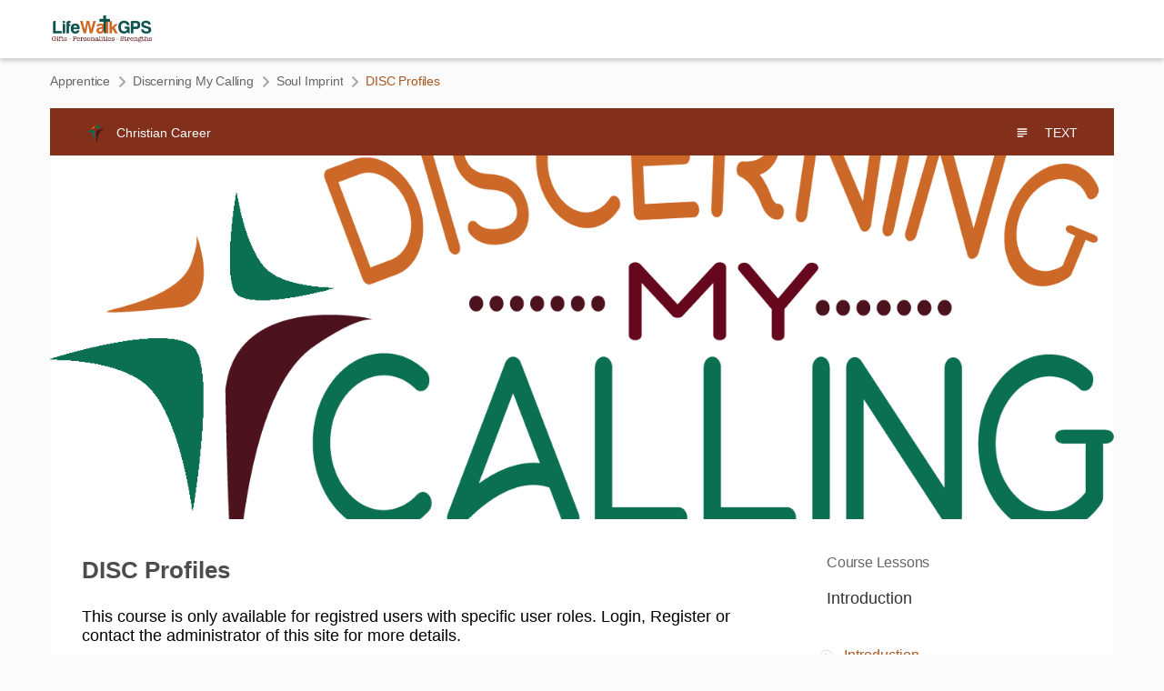

--- FILE ---
content_type: text/html; charset=UTF-8
request_url: https://lifewalkgps.com/course/disc-profiles/
body_size: 89727
content:


<!DOCTYPE html>
<html>
<head>
	<meta property="og:image" content=""/>
	<meta name="twitter:image" content="">
	<!--[if lt IE 9]>
	<script src="https://lifewalkgps.com/wp-content/themes/genesis/js/html5/dist/html5shiv.js"></script>
	<script src="https://css3-mediaqueries-js.googlecode.com/svn/trunk/css3-mediaqueries.js"></script>
	<![endif]-->
	<!--[if IE 8]>
	<link rel="stylesheet" type="text/css" href="https://lifewalkgps.com/wp-content/themes/genesis/css/ie8.css"/>
	<![endif]-->
	<!--[if IE 7]>
	<link rel="stylesheet" type="text/css" href="https://lifewalkgps.com/wp-content/themes/genesis/css/ie7.css"/>
	<![endif]-->
	<meta name="viewport" content="width=device-width, initial-scale=1.0"/>
	<meta charset="UTF-8"/>

	
	<meta name='robots' content='index, follow, max-image-preview:large, max-snippet:-1, max-video-preview:-1'/>

	<!-- This site is optimized with the Yoast SEO plugin v26.6 - https://yoast.com/wordpress/plugins/seo/ -->
	<title>DISC Profiles</title>
	<link rel="canonical" href="https://lifewalkgps.com/course/disc-profiles/"/>
	<meta property="og:locale" content="en_US"/>
	<meta property="og:type" content="article"/>
	<meta property="og:title" content="DISC Profiles - LifeWalkGPS"/>
	<meta property="og:description" content="This course is only available for registred users with specific user roles. Login, Register or contact the administrator of this site for more details. Username Password Remember Me Register a new account here"/>
	<meta property="og:url" content="https://lifewalkgps.com/course/disc-profiles/"/>
	<meta property="og:site_name" content="LifeWalkGPS"/>
	<meta property="article:publisher" content="https://www.facebook.com/lifewalkgps"/>
	<meta property="article:modified_time" content="2020-09-17T21:44:18+00:00"/>
	<meta name="twitter:card" content="summary_large_image"/>
	<meta name="twitter:site" content="@lesa_dale"/>
	<meta name="twitter:label1" content="Est. reading time"/>
	<meta name="twitter:data1" content="3 minutes"/>
	<script type="application/ld+json" class="yoast-schema-graph">{"@context":"https://schema.org","@graph":[{"@type":"WebPage","@id":"https://lifewalkgps.com/course/disc-profiles/","url":"https://lifewalkgps.com/course/disc-profiles/","name":"DISC Profiles - LifeWalkGPS","isPartOf":{"@id":"https://lifewalkgps.com/#website"},"datePublished":"2018-11-14T18:08:34+00:00","dateModified":"2020-09-17T21:44:18+00:00","breadcrumb":{"@id":"https://lifewalkgps.com/course/disc-profiles/#breadcrumb"},"inLanguage":"en-US","potentialAction":[{"@type":"ReadAction","target":["https://lifewalkgps.com/course/disc-profiles/"]}]},{"@type":"BreadcrumbList","@id":"https://lifewalkgps.com/course/disc-profiles/#breadcrumb","itemListElement":[{"@type":"ListItem","position":1,"name":"Home","item":"https://lifewalkgps.com/"},{"@type":"ListItem","position":2,"name":"Soul Imprint","item":"https://lifewalkgps.com/module/module-4/"},{"@type":"ListItem","position":3,"name":"DISC Profiles"}]},{"@type":"WebSite","@id":"https://lifewalkgps.com/#website","url":"https://lifewalkgps.com/","name":"LifeWalkGPS","description":"Gifts-Personalities-Strengths","potentialAction":[{"@type":"SearchAction","target":{"@type":"EntryPoint","urlTemplate":"https://lifewalkgps.com/?s={search_term_string}"},"query-input":{"@type":"PropertyValueSpecification","valueRequired":true,"valueName":"search_term_string"}}],"inLanguage":"en-US"}]}</script>
	<!-- / Yoast SEO plugin. -->


<link rel='dns-prefetch' href='//accounts.google.com'/>
<link rel='dns-prefetch' href='//apis.google.com'/>
<link rel='dns-prefetch' href='//fonts.googleapis.com'/>
<link rel='dns-prefetch' href='//code.ionicframework.com'/>
<link rel="alternate" type="application/rss+xml" title="LifeWalkGPS &raquo; Feed" href="https://lifewalkgps.com/feed/"/>
<link rel="alternate" type="application/rss+xml" title="LifeWalkGPS &raquo; Comments Feed" href="https://lifewalkgps.com/comments/feed/"/>
<link rel="alternate" title="oEmbed (JSON)" type="application/json+oembed" href="https://lifewalkgps.com/wp-json/oembed/1.0/embed?url=https%3A%2F%2Flifewalkgps.com%2Fcourse%2Fdisc-profiles%2F"/>
<link rel="alternate" title="oEmbed (XML)" type="text/xml+oembed" href="https://lifewalkgps.com/wp-json/oembed/1.0/embed?url=https%3A%2F%2Flifewalkgps.com%2Fcourse%2Fdisc-profiles%2F&#038;format=xml"/>
		<!-- This site uses the Google Analytics by ExactMetrics plugin v8.11.0 - Using Analytics tracking - https://www.exactmetrics.com/ -->
							<script src="//www.googletagmanager.com/gtag/js?id=G-VW1W048BW8" data-cfasync="false" data-wpfc-render="false" type="text/javascript" async></script>
			<script data-cfasync="false" data-wpfc-render="false" type="text/javascript">var em_version='8.11.0';var em_track_user=true;var em_no_track_reason='';var ExactMetricsDefaultLocations={"page_location":"https:\/\/lifewalkgps.com\/course\/disc-profiles\/"};if(typeof ExactMetricsPrivacyGuardFilter==='function'){var ExactMetricsLocations=(typeof ExactMetricsExcludeQuery==='object')?ExactMetricsPrivacyGuardFilter(ExactMetricsExcludeQuery):ExactMetricsPrivacyGuardFilter(ExactMetricsDefaultLocations);}else{var ExactMetricsLocations=(typeof ExactMetricsExcludeQuery==='object')?ExactMetricsExcludeQuery:ExactMetricsDefaultLocations;}var disableStrs=['ga-disable-G-VW1W048BW8',];function __gtagTrackerIsOptedOut(){for(var index=0;index<disableStrs.length;index++){if(document.cookie.indexOf(disableStrs[index]+'=true')>-1){return true;}}return false;}if(__gtagTrackerIsOptedOut()){for(var index=0;index<disableStrs.length;index++){window[disableStrs[index]]=true;}}function __gtagTrackerOptout(){for(var index=0;index<disableStrs.length;index++){document.cookie=disableStrs[index]+'=true; expires=Thu, 31 Dec 2099 23:59:59 UTC; path=/';window[disableStrs[index]]=true;}}if('undefined'===typeof gaOptout){function gaOptout(){__gtagTrackerOptout();}}window.dataLayer=window.dataLayer||[];window.ExactMetricsDualTracker={helpers:{},trackers:{},};if(em_track_user){function __gtagDataLayer(){dataLayer.push(arguments);}function __gtagTracker(type,name,parameters){if(!parameters){parameters={};}if(parameters.send_to){__gtagDataLayer.apply(null,arguments);return;}if(type==='event'){parameters.send_to=exactmetrics_frontend.v4_id;var hookName=name;if(typeof parameters['event_category']!=='undefined'){hookName=parameters['event_category']+':'+name;}if(typeof ExactMetricsDualTracker.trackers[hookName]!=='undefined'){ExactMetricsDualTracker.trackers[hookName](parameters);}else{__gtagDataLayer('event',name,parameters);}}else{__gtagDataLayer.apply(null,arguments);}}__gtagTracker('js',new Date());__gtagTracker('set',{'developer_id.dNDMyYj':true,});if(ExactMetricsLocations.page_location){__gtagTracker('set',ExactMetricsLocations);}__gtagTracker('config','G-VW1W048BW8',{"forceSSL":"true"});window.gtag=__gtagTracker;(function(){var noopfn=function(){return null;};var newtracker=function(){return new Tracker();};var Tracker=function(){return null;};var p=Tracker.prototype;p.get=noopfn;p.set=noopfn;p.send=function(){var args=Array.prototype.slice.call(arguments);args.unshift('send');__gaTracker.apply(null,args);};var __gaTracker=function(){var len=arguments.length;if(len===0){return;}var f=arguments[len-1];if(typeof f!=='object'||f===null||typeof f.hitCallback!=='function'){if('send'===arguments[0]){var hitConverted,hitObject=false,action;if('event'===arguments[1]){if('undefined'!==typeof arguments[3]){hitObject={'eventAction':arguments[3],'eventCategory':arguments[2],'eventLabel':arguments[4],'value':arguments[5]?arguments[5]:1,}}}if('pageview'===arguments[1]){if('undefined'!==typeof arguments[2]){hitObject={'eventAction':'page_view','page_path':arguments[2],}}}if(typeof arguments[2]==='object'){hitObject=arguments[2];}if(typeof arguments[5]==='object'){Object.assign(hitObject,arguments[5]);}if('undefined'!==typeof arguments[1].hitType){hitObject=arguments[1];if('pageview'===hitObject.hitType){hitObject.eventAction='page_view';}}if(hitObject){action='timing'===arguments[1].hitType?'timing_complete':hitObject.eventAction;hitConverted=mapArgs(hitObject);__gtagTracker('event',action,hitConverted);}}return;}function mapArgs(args){var arg,hit={};var gaMap={'eventCategory':'event_category','eventAction':'event_action','eventLabel':'event_label','eventValue':'event_value','nonInteraction':'non_interaction','timingCategory':'event_category','timingVar':'name','timingValue':'value','timingLabel':'event_label','page':'page_path','location':'page_location','title':'page_title','referrer':'page_referrer',};for(arg in args){if(!(!args.hasOwnProperty(arg)||!gaMap.hasOwnProperty(arg))){hit[gaMap[arg]]=args[arg];}else{hit[arg]=args[arg];}}return hit;}try{f.hitCallback();}catch(ex){}};__gaTracker.create=newtracker;__gaTracker.getByName=newtracker;__gaTracker.getAll=function(){return[];};__gaTracker.remove=noopfn;__gaTracker.loaded=true;window['__gaTracker']=__gaTracker;})();}else{console.log("");(function(){function __gtagTracker(){return null;}window['__gtagTracker']=__gtagTracker;window['gtag']=__gtagTracker;})();}</script>
							<!-- / Google Analytics by ExactMetrics -->
		<style id='wp-img-auto-sizes-contain-inline-css' type='text/css'>img:is([sizes=auto i],[sizes^="auto," i]){contain-intrinsic-size:3000px 1500px}</style>
<link rel='stylesheet' id='formidable-css' href='https://lifewalkgps.com/wp-content/plugins/formidable/css/formidableforms.css?ver=12171700' type='text/css' media='all'/>
<link rel='stylesheet' id='tve_style_family_tve_flt-css' href='https://lifewalkgps.com/wp-content/plugins/thrive-visual-editor/editor/css/thrive_flat.css?ver=10.8.5' type='text/css' media='all'/>
<style id='wp-emoji-styles-inline-css' type='text/css'>img.wp-smiley,img.emoji{display:inline!important;border:none!important;box-shadow:none!important;height:1em!important;width:1em!important;margin:0 .07em!important;vertical-align:-.1em!important;background:none!important;padding:0!important}</style>
<style id='wp-block-library-inline-css' type='text/css'>:root{--wp-block-synced-color:#7a00df;--wp-block-synced-color--rgb:122 , 0 , 223;--wp-bound-block-color:var(--wp-block-synced-color);--wp-editor-canvas-background:#ddd;--wp-admin-theme-color:#007cba;--wp-admin-theme-color--rgb:0 , 124 , 186;--wp-admin-theme-color-darker-10:#006ba1;--wp-admin-theme-color-darker-10--rgb:0 , 107 , 160.5;--wp-admin-theme-color-darker-20:#005a87;--wp-admin-theme-color-darker-20--rgb:0 , 90 , 135;--wp-admin-border-width-focus:2px}@media (min-resolution:192dpi){:root{--wp-admin-border-width-focus:1.5px}}.wp-element-button{cursor:pointer}:root .has-very-light-gray-background-color{background-color:#eee}:root .has-very-dark-gray-background-color{background-color:#313131}:root .has-very-light-gray-color{color:#eee}:root .has-very-dark-gray-color{color:#313131}:root .has-vivid-green-cyan-to-vivid-cyan-blue-gradient-background{background:linear-gradient(135deg,#00d084,#0693e3)}:root .has-purple-crush-gradient-background{background:linear-gradient(135deg,#34e2e4,#4721fb 50%,#ab1dfe)}:root .has-hazy-dawn-gradient-background{background:linear-gradient(135deg,#faaca8,#dad0ec)}:root .has-subdued-olive-gradient-background{background:linear-gradient(135deg,#fafae1,#67a671)}:root .has-atomic-cream-gradient-background{background:linear-gradient(135deg,#fdd79a,#004a59)}:root .has-nightshade-gradient-background{background:linear-gradient(135deg,#330968,#31cdcf)}:root .has-midnight-gradient-background{background:linear-gradient(135deg,#020381,#2874fc)}:root{--wp--preset--font-size--normal:16px;--wp--preset--font-size--huge:42px}.has-regular-font-size{font-size:1em}.has-larger-font-size{font-size:2.625em}.has-normal-font-size{font-size:var(--wp--preset--font-size--normal)}.has-huge-font-size{font-size:var(--wp--preset--font-size--huge)}.has-text-align-center{text-align:center}.has-text-align-left{text-align:left}.has-text-align-right{text-align:right}.has-fit-text{white-space:nowrap!important}#end-resizable-editor-section{display:none}.aligncenter{clear:both}.items-justified-left{justify-content:flex-start}.items-justified-center{justify-content:center}.items-justified-right{justify-content:flex-end}.items-justified-space-between{justify-content:space-between}.screen-reader-text{border:0;clip-path:inset(50%);height:1px;margin:-1px;overflow:hidden;padding:0;position:absolute;width:1px;word-wrap:normal!important}.screen-reader-text:focus{background-color:#ddd;clip-path:none;color:#444;display:block;font-size:1em;height:auto;left:5px;line-height:normal;padding:15px 23px 14px;text-decoration:none;top:5px;width:auto;z-index:100000}html :where(.has-border-color){border-style:solid}html :where([style*=border-top-color]){border-top-style:solid}html :where([style*=border-right-color]){border-right-style:solid}html :where([style*=border-bottom-color]){border-bottom-style:solid}html :where([style*=border-left-color]){border-left-style:solid}html :where([style*=border-width]){border-style:solid}html :where([style*=border-top-width]){border-top-style:solid}html :where([style*=border-right-width]){border-right-style:solid}html :where([style*=border-bottom-width]){border-bottom-style:solid}html :where([style*=border-left-width]){border-left-style:solid}html :where(img[class*=wp-image-]){height:auto;max-width:100%}:where(figure){margin:0 0 1em}html :where(.is-position-sticky){--wp-admin--admin-bar--position-offset:var(--wp-admin--admin-bar--height,0)}@media screen and (max-width:600px){html :where(.is-position-sticky){--wp-admin--admin-bar--position-offset:0}}</style><style id='global-styles-inline-css' type='text/css'>:root{--wp--preset--aspect-ratio--square:1;--wp--preset--aspect-ratio--4-3: 4/3;--wp--preset--aspect-ratio--3-4: 3/4;--wp--preset--aspect-ratio--3-2: 3/2;--wp--preset--aspect-ratio--2-3: 2/3;--wp--preset--aspect-ratio--16-9: 16/9;--wp--preset--aspect-ratio--9-16: 9/16;--wp--preset--color--black:#000;--wp--preset--color--cyan-bluish-gray:#abb8c3;--wp--preset--color--white:#fff;--wp--preset--color--pale-pink:#f78da7;--wp--preset--color--vivid-red:#cf2e2e;--wp--preset--color--luminous-vivid-orange:#ff6900;--wp--preset--color--luminous-vivid-amber:#fcb900;--wp--preset--color--light-green-cyan:#7bdcb5;--wp--preset--color--vivid-green-cyan:#00d084;--wp--preset--color--pale-cyan-blue:#8ed1fc;--wp--preset--color--vivid-cyan-blue:#0693e3;--wp--preset--color--vivid-purple:#9b51e0;--wp--preset--gradient--vivid-cyan-blue-to-vivid-purple:linear-gradient(135deg,#0693e3 0%,#9b51e0 100%);--wp--preset--gradient--light-green-cyan-to-vivid-green-cyan:linear-gradient(135deg,#7adcb4 0%,#00d082 100%);--wp--preset--gradient--luminous-vivid-amber-to-luminous-vivid-orange:linear-gradient(135deg,#fcb900 0%,#ff6900 100%);--wp--preset--gradient--luminous-vivid-orange-to-vivid-red:linear-gradient(135deg,#ff6900 0%,#cf2e2e 100%);--wp--preset--gradient--very-light-gray-to-cyan-bluish-gray:linear-gradient(135deg,#eee 0%,#a9b8c3 100%);--wp--preset--gradient--cool-to-warm-spectrum:linear-gradient(135deg,#4aeadc 0%,#9778d1 20%,#cf2aba 40%,#ee2c82 60%,#fb6962 80%,#fef84c 100%);--wp--preset--gradient--blush-light-purple:linear-gradient(135deg,#ffceec 0%,#9896f0 100%);--wp--preset--gradient--blush-bordeaux:linear-gradient(135deg,#fecda5 0%,#fe2d2d 50%,#6b003e 100%);--wp--preset--gradient--luminous-dusk:linear-gradient(135deg,#ffcb70 0%,#c751c0 50%,#4158d0 100%);--wp--preset--gradient--pale-ocean:linear-gradient(135deg,#fff5cb 0%,#b6e3d4 50%,#33a7b5 100%);--wp--preset--gradient--electric-grass:linear-gradient(135deg,#caf880 0%,#71ce7e 100%);--wp--preset--gradient--midnight:linear-gradient(135deg,#020381 0%,#2874fc 100%);--wp--preset--font-size--small:13px;--wp--preset--font-size--medium:20px;--wp--preset--font-size--large:36px;--wp--preset--font-size--x-large:42px;--wp--preset--spacing--20:.44rem;--wp--preset--spacing--30:.67rem;--wp--preset--spacing--40:1rem;--wp--preset--spacing--50:1.5rem;--wp--preset--spacing--60:2.25rem;--wp--preset--spacing--70:3.38rem;--wp--preset--spacing--80:5.06rem;--wp--preset--shadow--natural:6px 6px 9px rgba(0,0,0,.2);--wp--preset--shadow--deep:12px 12px 50px rgba(0,0,0,.4);--wp--preset--shadow--sharp:6px 6px 0 rgba(0,0,0,.2);--wp--preset--shadow--outlined:6px 6px 0 -3px #fff , 6px 6px #000;--wp--preset--shadow--crisp:6px 6px 0 #000}:where(.is-layout-flex){gap:.5em}:where(.is-layout-grid){gap:.5em}body .is-layout-flex{display:flex}.is-layout-flex{flex-wrap:wrap;align-items:center}.is-layout-flex > :is(*, div){margin:0}body .is-layout-grid{display:grid}.is-layout-grid > :is(*, div){margin:0}:where(.wp-block-columns.is-layout-flex){gap:2em}:where(.wp-block-columns.is-layout-grid){gap:2em}:where(.wp-block-post-template.is-layout-flex){gap:1.25em}:where(.wp-block-post-template.is-layout-grid){gap:1.25em}.has-black-color{color:var(--wp--preset--color--black)!important}.has-cyan-bluish-gray-color{color:var(--wp--preset--color--cyan-bluish-gray)!important}.has-white-color{color:var(--wp--preset--color--white)!important}.has-pale-pink-color{color:var(--wp--preset--color--pale-pink)!important}.has-vivid-red-color{color:var(--wp--preset--color--vivid-red)!important}.has-luminous-vivid-orange-color{color:var(--wp--preset--color--luminous-vivid-orange)!important}.has-luminous-vivid-amber-color{color:var(--wp--preset--color--luminous-vivid-amber)!important}.has-light-green-cyan-color{color:var(--wp--preset--color--light-green-cyan)!important}.has-vivid-green-cyan-color{color:var(--wp--preset--color--vivid-green-cyan)!important}.has-pale-cyan-blue-color{color:var(--wp--preset--color--pale-cyan-blue)!important}.has-vivid-cyan-blue-color{color:var(--wp--preset--color--vivid-cyan-blue)!important}.has-vivid-purple-color{color:var(--wp--preset--color--vivid-purple)!important}.has-black-background-color{background-color:var(--wp--preset--color--black)!important}.has-cyan-bluish-gray-background-color{background-color:var(--wp--preset--color--cyan-bluish-gray)!important}.has-white-background-color{background-color:var(--wp--preset--color--white)!important}.has-pale-pink-background-color{background-color:var(--wp--preset--color--pale-pink)!important}.has-vivid-red-background-color{background-color:var(--wp--preset--color--vivid-red)!important}.has-luminous-vivid-orange-background-color{background-color:var(--wp--preset--color--luminous-vivid-orange)!important}.has-luminous-vivid-amber-background-color{background-color:var(--wp--preset--color--luminous-vivid-amber)!important}.has-light-green-cyan-background-color{background-color:var(--wp--preset--color--light-green-cyan)!important}.has-vivid-green-cyan-background-color{background-color:var(--wp--preset--color--vivid-green-cyan)!important}.has-pale-cyan-blue-background-color{background-color:var(--wp--preset--color--pale-cyan-blue)!important}.has-vivid-cyan-blue-background-color{background-color:var(--wp--preset--color--vivid-cyan-blue)!important}.has-vivid-purple-background-color{background-color:var(--wp--preset--color--vivid-purple)!important}.has-black-border-color{border-color:var(--wp--preset--color--black)!important}.has-cyan-bluish-gray-border-color{border-color:var(--wp--preset--color--cyan-bluish-gray)!important}.has-white-border-color{border-color:var(--wp--preset--color--white)!important}.has-pale-pink-border-color{border-color:var(--wp--preset--color--pale-pink)!important}.has-vivid-red-border-color{border-color:var(--wp--preset--color--vivid-red)!important}.has-luminous-vivid-orange-border-color{border-color:var(--wp--preset--color--luminous-vivid-orange)!important}.has-luminous-vivid-amber-border-color{border-color:var(--wp--preset--color--luminous-vivid-amber)!important}.has-light-green-cyan-border-color{border-color:var(--wp--preset--color--light-green-cyan)!important}.has-vivid-green-cyan-border-color{border-color:var(--wp--preset--color--vivid-green-cyan)!important}.has-pale-cyan-blue-border-color{border-color:var(--wp--preset--color--pale-cyan-blue)!important}.has-vivid-cyan-blue-border-color{border-color:var(--wp--preset--color--vivid-cyan-blue)!important}.has-vivid-purple-border-color{border-color:var(--wp--preset--color--vivid-purple)!important}.has-vivid-cyan-blue-to-vivid-purple-gradient-background{background:var(--wp--preset--gradient--vivid-cyan-blue-to-vivid-purple)!important}.has-light-green-cyan-to-vivid-green-cyan-gradient-background{background:var(--wp--preset--gradient--light-green-cyan-to-vivid-green-cyan)!important}.has-luminous-vivid-amber-to-luminous-vivid-orange-gradient-background{background:var(--wp--preset--gradient--luminous-vivid-amber-to-luminous-vivid-orange)!important}.has-luminous-vivid-orange-to-vivid-red-gradient-background{background:var(--wp--preset--gradient--luminous-vivid-orange-to-vivid-red)!important}.has-very-light-gray-to-cyan-bluish-gray-gradient-background{background:var(--wp--preset--gradient--very-light-gray-to-cyan-bluish-gray)!important}.has-cool-to-warm-spectrum-gradient-background{background:var(--wp--preset--gradient--cool-to-warm-spectrum)!important}.has-blush-light-purple-gradient-background{background:var(--wp--preset--gradient--blush-light-purple)!important}.has-blush-bordeaux-gradient-background{background:var(--wp--preset--gradient--blush-bordeaux)!important}.has-luminous-dusk-gradient-background{background:var(--wp--preset--gradient--luminous-dusk)!important}.has-pale-ocean-gradient-background{background:var(--wp--preset--gradient--pale-ocean)!important}.has-electric-grass-gradient-background{background:var(--wp--preset--gradient--electric-grass)!important}.has-midnight-gradient-background{background:var(--wp--preset--gradient--midnight)!important}.has-small-font-size{font-size:var(--wp--preset--font-size--small)!important}.has-medium-font-size{font-size:var(--wp--preset--font-size--medium)!important}.has-large-font-size{font-size:var(--wp--preset--font-size--large)!important}.has-x-large-font-size{font-size:var(--wp--preset--font-size--x-large)!important}</style>

<style id='classic-theme-styles-inline-css' type='text/css'>.wp-block-button__link{color:#fff;background-color:#32373c;border-radius:9999px;box-shadow:none;text-decoration:none;padding:calc(.667em + 2px) calc(1.333em + 2px);font-size:1.125em}.wp-block-file__button{background:#32373c;color:#fff;text-decoration:none}</style>
<link rel='stylesheet' id='ncs-cart-css' href='https://lifewalkgps.com/wp-content/plugins/studiocart-pro/public/css/ncs-cart-public.css?ver=2.8.3' type='text/css' media='all'/>
<link rel='stylesheet' id='sc-selectize-default-css' href='https://lifewalkgps.com/wp-content/plugins/studiocart-pro/public/css/selectize.default.css?ver=2.8.3' type='text/css' media='all'/>
<link rel='stylesheet' id='tve-ult-main-frame-css-css' href='https://lifewalkgps.com/wp-content/plugins/thrive-ultimatum/tcb-bridge/assets/css/placeholders.css?ver=10.8.5' type='text/css' media='all'/>
<link rel='stylesheet' id='thrive-theme-styles-css' href='https://lifewalkgps.com/wp-content/plugins/thrive-apprentice/builder/inc/assets/dist/theme.css?ver=10.8.5' type='text/css' media='all'/>
<link rel='stylesheet' id='infinity-fonts-css' href='//fonts.googleapis.com/css?family=Cormorant+Garamond%3A400%2C400i%2C700%7CRaleway%3A700&#038;ver=1.1.2' type='text/css' media='all'/>
<link rel='stylesheet' id='infinity-ionicons-css' href='//code.ionicframework.com/ionicons/2.0.1/css/ionicons.min.css?ver=1.1.2' type='text/css' media='all'/>
<link rel='stylesheet' id='tvo-frontend-css' href='https://lifewalkgps.com/wp-content/plugins/thrive-ovation/tcb-bridge/frontend/css/frontend.css?ver=6.9' type='text/css' media='all'/>
<link rel='stylesheet' id='buttons-css' href='https://lifewalkgps.com/wp-includes/css/buttons.min.css?ver=6.9' type='text/css' media='all'/>
<link rel='stylesheet' id='dashicons-css' href='https://lifewalkgps.com/wp-includes/css/dashicons.min.css?ver=6.9' type='text/css' media='all'/>
<link rel='stylesheet' id='mediaelement-css' href='https://lifewalkgps.com/wp-includes/js/mediaelement/mediaelementplayer-legacy.min.css?ver=4.2.17' type='text/css' media='all'/>
<link rel='stylesheet' id='wp-mediaelement-css' href='https://lifewalkgps.com/wp-includes/js/mediaelement/wp-mediaelement.min.css?ver=6.9' type='text/css' media='all'/>
<link rel='stylesheet' id='media-views-css' href='https://lifewalkgps.com/wp-includes/css/media-views.min.css?ver=6.9' type='text/css' media='all'/>
<link rel='stylesheet' id='imgareaselect-css' href='https://lifewalkgps.com/wp-includes/js/imgareaselect/imgareaselect.css?ver=0.9.8' type='text/css' media='all'/>
<link rel='stylesheet' id='tva-syles-css-css' href='https://lifewalkgps.com/wp-content/plugins/thrive-apprentice/css/styles.css?ver=10.8.5' type='text/css' media='all'/>
<link rel='stylesheet' id='tva-animate-css-css' href='https://lifewalkgps.com/wp-content/plugins/thrive-apprentice/css/animate.css?ver=10.8.5' type='text/css' media='all'/>
<link rel='stylesheet' id='tva-scrollbar-css-css' href='https://lifewalkgps.com/wp-content/plugins/thrive-apprentice/css/jquery.scrollbar.css?ver=10.8.5' type='text/css' media='all'/>
<link rel='stylesheet' id='tva_tcb_style_frontend-css' href='https://lifewalkgps.com/wp-content/plugins/thrive-apprentice/tcb-bridge/assets/css/frontend.css?ver=10.8.5' type='text/css' media='all'/>
<script type="text/javascript" src="https://lifewalkgps.com/wp-content/plugins/google-analytics-dashboard-for-wp/assets/js/frontend-gtag.min.js,qver=8.11.0.pagespeed.jm.9SKrqgvKLf.js" id="exactmetrics-frontend-script-js" async="async" data-wp-strategy="async"></script>
<script data-cfasync="false" data-wpfc-render="false" type="text/javascript" id='exactmetrics-frontend-script-js-extra'>//<![CDATA[
var exactmetrics_frontend={"js_events_tracking":"true","download_extensions":"zip,mp3,mpeg,pdf,docx,pptx,xlsx,rar","inbound_paths":"[{\"path\":\"\\\/go\\\/\",\"label\":\"affiliate\"},{\"path\":\"\\\/recommend\\\/\",\"label\":\"affiliate\"}]","home_url":"https:\/\/lifewalkgps.com","hash_tracking":"false","v4_id":"G-VW1W048BW8"};
//]]></script>
<script type="text/javascript" src="https://lifewalkgps.com/wp-includes/js/jquery/jquery.min.js,qver=3.7.1.pagespeed.jm.PoWN7KAtLT.js" id="jquery-core-js"></script>
<script type="text/javascript" src="https://lifewalkgps.com/wp-includes/js/jquery/jquery-migrate.min.js,qver=3.4.1.pagespeed.jm.bhhu-RahTI.js" id="jquery-migrate-js"></script>
<script type="text/javascript" id="tho-header-js-js-extra">//<![CDATA[
var THO_Head={"variations":[],"post_id":"394","element_tag":"thrive_headline","woo_tag":"tho_woo"};
//]]></script>
<script src="https://lifewalkgps.com/wp-content,_plugins,_thrive-headline-optimizer,_frontend,_js,_header.min.js,qver==2.3.1+wp-includes,_js,_jquery,_ui,_core.min.js,qver==1.13.3+wp-includes,_js,_jquery,_ui,_menu.min.js,qver==1.13.3+wp-includes,_js,_dist,_dom-ready.min.js,qver==f77871ff7694fffea381+wp-includes,_js,_dist,_hooks.min.js,qver==dd5603f07f9220ed27f1+wp-includes,_js,_dist,_i18n.min.js,qver==c26c3dc7bed366793375.pagespeed.jc.P3JsvMrr6I.js"></script><script>eval(mod_pagespeed_7T0Nk0sMJQ);</script>
<script>eval(mod_pagespeed_QKlPp2PIxg);</script>
<script>eval(mod_pagespeed_yyzgYaCJ3R);</script>
<script>eval(mod_pagespeed_HFubig4hnI);</script>
<script>eval(mod_pagespeed_UTNHiQt$a5);</script>
<script>eval(mod_pagespeed_AEDRVDz0t$);</script>
<script type="text/javascript" id="wp-i18n-js-after">//<![CDATA[
wp.i18n.setLocaleData({'text direction\u0004ltr':['ltr']});
//]]></script>
<script src="https://lifewalkgps.com/wp-includes/js/dist,_a11y.min.js,qver==cb460b4676c94bd228ed+jquery,_ui,_autocomplete.min.js,qver==1.13.3+imagesloaded.min.js,qver==5.0.0+masonry.min.js,qver==4.2.2+jquery,_jquery.masonry.min.js,qver==3.1.2b.pagespeed.jc.SrQGdoj6Yk.js"></script><script>eval(mod_pagespeed_88NpeRXXhw);</script>
<script>eval(mod_pagespeed_zuX$bJKY0k);</script>
<script>eval(mod_pagespeed_IR54J3upZb);</script>
<script>eval(mod_pagespeed_iGeGYL1pCM);</script>
<script>eval(mod_pagespeed_CUuOxgeqOi);</script>
<script type="text/javascript" id="tve_frontend-js-extra">//<![CDATA[
var tve_frontend_options={"ajaxurl":"https://lifewalkgps.com/wp-admin/admin-ajax.php","is_editor_page":"","page_events":[],"is_single":"1","social_fb_app_id":"","dash_url":"https://lifewalkgps.com/wp-content/plugins/thrive-visual-editor/thrive-dashboard","queried_object":{"ID":394,"post_author":"1"},"query_vars":{"page":"","tva_lesson":"disc-profiles","post_type":"tva_lesson","name":"disc-profiles","certificate_u":""},"$_POST":[],"translations":{"Copy":"Copy","empty_username":"ERROR: The username field is empty.","empty_password":"ERROR: The password field is empty.","empty_login":"ERROR: Enter a username or email address.","min_chars":"At least %s characters are needed","no_headings":"No headings found","registration_err":{"required_field":"\u003Cstrong\u003EError\u003C/strong\u003E: This field is required","required_email":"\u003Cstrong\u003EError\u003C/strong\u003E: Please type your email address","invalid_email":"\u003Cstrong\u003EError\u003C/strong\u003E: The email address isn&#8217;t correct","passwordmismatch":"\u003Cstrong\u003EError\u003C/strong\u003E: Password mismatch"}},"routes":{"posts":"https://lifewalkgps.com/wp-json/tcb/v1/posts","video_reporting":"https://lifewalkgps.com/wp-json/tcb/v1/video-reporting","courses":"https://lifewalkgps.com/wp-json/tva/v1/course_list_element","certificate_search":"https://lifewalkgps.com/wp-json/tva/v1/certificate/search","assessments":"https://lifewalkgps.com/wp-json/tva/v1/user/assessment","testimonials":"https://lifewalkgps.com/wp-json/tcb/v1/testimonials"},"nonce":"a1d70fb102","allow_video_src":"","google_client_id":null,"google_api_key":null,"facebook_app_id":null,"lead_generation_custom_tag_apis":["activecampaign","aweber","convertkit","drip","klicktipp","mailchimp","sendlane","zapier"],"post_request_data":[],"user_profile_nonce":"0099532254","ip":"18.222.133.54","current_user":[],"post_id":"394","post_title":"DISC Profiles","post_type":"tva_lesson","post_url":"https://lifewalkgps.com/course/disc-profiles/","is_lp":"","conditional_display":{"is_tooltip_dismissed":false}};
//]]></script>
<script type="text/javascript" src="https://lifewalkgps.com/wp-content/plugins/thrive-visual-editor/editor/js/dist/modules/general.min.js?ver=10.8.5" id="tve_frontend-js"></script>
<script src="https://lifewalkgps.com/wp-includes,_js,_plupload,_moxie.min.js,qver==1.3.5.1+wp-content,_plugins,_thrive-visual-editor,_editor,_js,_dist,_modules,_post-list.min.js,qv==10.8.5,aver==10.8.5.pagespeed.jc.y5MdNfyHCy.js"></script><script>eval(mod_pagespeed_Q0GdPQPQmW);</script>
<script>eval(mod_pagespeed_OLlVZ5hK2c);</script>
<script type="text/javascript" id="utils-js-extra">//<![CDATA[
var userSettings={"url":"/","uid":"0","time":"1766884907","secure":"1"};
//]]></script>
<script src="https://lifewalkgps.com/wp-includes,_js,_utils.min.js,qver==6.9+wp-content,_plugins,_thrive-ovation,_tcb-bridge,_frontend,_js,_display-testimonials-tcb.min.js,qver==10.8.5.pagespeed.jc.Tbc0hCsX9a.js"></script><script>eval(mod_pagespeed_YElFTKH2Oe);</script>
<script>eval(mod_pagespeed_DoP_33Xaxr);</script>
<link rel="https://api.w.org/" href="https://lifewalkgps.com/wp-json/"/><link rel="alternate" title="JSON" type="application/json" href="https://lifewalkgps.com/wp-json/wp/v2/tva_lesson/394"/><link rel="EditURI" type="application/rsd+xml" title="RSD" href="https://lifewalkgps.com/xmlrpc.php?rsd"/>
<meta name="generator" content="WordPress 6.9"/>
<link rel='shortlink' href='https://lifewalkgps.com/?p=394'/>
								<link rel="stylesheet" id="tva_google_font" href="//fonts.googleapis.com/css?family=Maven+Pro:regular,500&subset=latin" type="text/css" media="all">
		
		<style id="tva_custom_styles">:root{--tva-template-main-color:#a95722}.tva_members_only--1{background-color:#fff!important}.tva_members_only--1:before{border-color:#fff transparent transparent transparent}.tva_members_only-0{background-color:#58a545!important}.tva_members_only-0:before{border-color:#58a545 transparent transparent transparent}.tva_members_only-1{background-color:#58a545!important}.tva_members_only-1:before{border-color:#58a545 transparent transparent transparent}.tva_members_only-2{background-color:#58a545!important}.tva_members_only-2:before{border-color:#58a545 transparent transparent transparent}.tva_members_only-3{background-color:#58a545!important}.tva_members_only-3:before{border-color:#58a545 transparent transparent transparent}.tva_members_only-4{background-color:#58a545!important}.tva_members_only-4:before{border-color:#58a545 transparent transparent transparent}.tva_members_only-5{background-color:#58a545!important}.tva_members_only-5:before{border-color:#58a545 transparent transparent transparent}.tva_members_only-6{background-color:#58a545!important}.tva_members_only-6:before{border-color:#58a545 transparent transparent transparent}.tva_members_only-7{background-color:#58a545!important}.tva_members_only-7:before{border-color:#58a545 transparent transparent transparent}.tva_members_only-8{background-color:#58a545!important}.tva_members_only-8:before{border-color:#58a545 transparent transparent transparent}p,h1,h2,h3,h4,h5,span,a,strong,body .tva_paragraph,.tva-sidebar-container,.tva-checkbox-holder label,li,.tva-filter-checkbox-container.tva-clear-filters,#ta-registration-form,.tva_page_headline_wrapper{font-family:MavenProRegular,sans-serif}#tve_editor strong{font-family:inherit}strong{font-weight:500}p,h1,h2,h3,h4,h5,span,a,body .tva_paragraph,.tva-checkbox-holder label,li,.tva-filter-checkbox-container.tva-clear-filters{font-weight:regular}.tva-course-head-0,.tva-course-footer-0 .tva-card-topic-action,.tva-course-footer-0{background-color:#822f1b;color:#822f1b;border-color:#822f1b}.tva-course-footer-0 .tva-card-topic-action:hover{background-color:#822f1b!important;color:#fff!important;border-color:#822f1b!important}.tva-filter-checkbox-color-0.tva-filter-checkbox-selected{background-color:#822f1b}.tva-course-text-0{color:#822f1b}.tva-course-card-image-overlay-0{background-color:#822f1b}.image-0-overlay{background:rgba(130,47,27,.25)}p,h1,h2,h3,h4,h5,span,a,strong,body .tva_paragraph,.tva-sidebar-container,.tva-checkbox-holder label,li,.tva-filter-checkbox-container.tva-clear-filters,#ta-registration-form,.tva_page_headline_wrapper{font-family:MavenProRegular,sans-serif}#tve_editor strong{font-family:inherit}strong{font-weight:500}p,h1,h2,h3,h4,h5,span,a,body .tva_paragraph,.tva-checkbox-holder label,li,.tva-filter-checkbox-container.tva-clear-filters{font-weight:regular}.tva-course-head-1,.tva-course-footer-1 .tva-card-topic-action,.tva-course-footer-1{background-color:#10430b;color:#10430b;border-color:#10430b}.tva-course-footer-1 .tva-card-topic-action:hover{background-color:#10430b!important;color:#fff!important;border-color:#10430b!important}.tva-filter-checkbox-color-1.tva-filter-checkbox-selected{background-color:#10430b}.tva-course-text-1{color:#10430b}.tva-course-card-image-overlay-1{background-color:#10430b}.image-1-overlay{background:rgba(16,67,11,.25)}p,h1,h2,h3,h4,h5,span,a,strong,body .tva_paragraph,.tva-sidebar-container,.tva-checkbox-holder label,li,.tva-filter-checkbox-container.tva-clear-filters,#ta-registration-form,.tva_page_headline_wrapper{font-family:MavenProRegular,sans-serif}#tve_editor strong{font-family:inherit}strong{font-weight:500}p,h1,h2,h3,h4,h5,span,a,body .tva_paragraph,.tva-checkbox-holder label,li,.tva-filter-checkbox-container.tva-clear-filters{font-weight:regular}.tva-course-head-2,.tva-course-footer-2 .tva-card-topic-action,.tva-course-footer-2{background-color:#ca6b0d;color:#ca6b0d;border-color:#ca6b0d}.tva-course-footer-2 .tva-card-topic-action:hover{background-color:#ca6b0d!important;color:#fff!important;border-color:#ca6b0d!important}.tva-filter-checkbox-color-2.tva-filter-checkbox-selected{background-color:#ca6b0d}.tva-course-text-2{color:#ca6b0d}.tva-course-card-image-overlay-2{background-color:#ca6b0d}.image-2-overlay{background:rgba(202,107,13,.25)}.tva_main_color,.tva-widget a.tva_main_color{color:#a95722;fill:#a95722}.tva-cm-redesigned-breadcrumbs ul li a:hover{color:#a95722}.tva-courses-container .tva-course-card .tva-course-card-content .tva-course-description p a,body .tva-frontend-template#tva-course-overview .tva-container .tva-course-section .tva_paragraph a,body .tva-frontend-template .tva-course-lesson .tva-lesson-description a,.tva-module-single-page a,.tva-widget a{text-decoration:none;color:#a95722}.tva-courses-container .tva-course-card .tva-course-card-content .tva-course-description p a:hover,.tva-module-single-page a:hover{text-decoration:underline}.tva-sidebar-container .tva-lessons-container .tva-lesson-container:hover .tva-icon-container svg.ta-sym-two,.tva-cm-container .tva-cm-lesson:hover .tva-cm-icons svg.ta-sym-two{fill:#a95722}@media (min-width:700px){.tva_lesson_headline{font-size:24px}.tva_chapter_headline{font-size:24px}.tva_module_headline{font-size:24px}.tva_chapter_headline{font-size:24px}.tva_module_headline{font-size:24px}.tva_course_title{font-size:40px}.tva_page_headline{font-size:34px}}.tva_main_color{color:#a95722;fill:#a95722}.tva-courses-container .tva-course-card .tva-course-card-content .tva-course-description p a,body .tva-frontend-template#tva-course-overview .tva-container .tva-course-section .tva_paragraph a,body .tva-frontend-template .tva-course-lesson .tva-lesson-description a{text-decoration:none;color:#a95722}.tva-courses-container .tva-course-card .tva-course-card-content .tva-course-description p a:hover{text-decoration:underline}.tva-sidebar-container .tva-lessons-container .tva-lesson-container:hover .tva-icon-container svg.ta-sym-two,.tva-cm-container .tva-cm-lesson:hover .tva-cm-icons svg.ta-sym-two{fill:#a95722}a.tva_main_color:hover,.tva-sidebar-container ul li a{color:#a95722}#tva_main_color_bg{background-color:#a95722}.tva_start_course:hover{box-shadow:0 2px 7px 0 rgba(169,87,34,.67);color:#fff}body .tva-header>div ul li:hover,header.tva-header ul.menu>li.h-cta{background-color:#a95722}#menu-primary-menu li ul li:hover{filter:grayscale(25%)}.tva-checkmark-stem,.tva-checkmark-kick{background-color:#a95722}body .tva-frontend-template#tva-course-overview .tva-container .tva-course-section .tva-course-lessons .tva-course-lesson-item:hover .tva-right .tva_lesson_headline .tva-custom-arrow{border:2px solid #a95722}body .tva-frontend-template#tva-course-overview .tva-container .tva-course-section .tva-course-lessons .tva-course-lesson-item:hover .tva-right .tva_lesson_headline .tva-custom-arrow:before{border-top:3px solid #a95722;border-right:3px solid #a95722}.tva_main_color_bg{background-color:#a95722}#tva_main_color_bg{background-color:#a95722}.tva_paragraph,.tva_paragraph p,.tva_thank_you p,.tva-author-description p,.tva-course-description{font-size:16px;color:#333;line-height:1.63}.tva_paragraph p{line-height:1.63;margin:0 0 10px}.tva_course_title{font-family:MavenProRegular,sans-serif;font-weight:500;color:#333}.tva_page_headline{font-weight:500;color:#9f9f9f}li[id^="tcb_custom_menu_"] span,.thrv_wrapper span{font-family:inherit}.tva_logo_size,.tva-img-logo{width:116px}.tva_text_logo_size{font-size:116px;color:#a95722}.tva-ghost-main-color{border:1px solid #a95722!important;color:#a95722!important}.tva-ghost-main-color:hover{background-color:#a95722!important;color:#fff!important}.tva-main-color-forced{color:#a95722!important}</style>
		<style>#thrive-comments .tcm-color-ac,#thrive-comments .tcm-color-ac span{color:#03a9f4}#thrive-comments .tcm-background-color-ac,#thrive-comments .tcm-background-color-ac-h:hover span,#thrive-comments .tcm-background-color-ac-active:active{background-color:#03a9f4}#thrive-comments .tcm-border-color-ac{border-color:#03a9f4;outline:none}#thrive-comments .tcm-border-color-ac-h:hover{border-color:#03a9f4}#thrive-comments .tcm-border-bottom-color-ac{border-bottom-color:#03a9f4}#thrive-comments .tcm-svg-fill-ac{fill:#03a9f4}#thrive-comments textarea:focus,#thrive-comments input:focus{border-color:#03a9f4;box-shadow:inset 0 0 3px #03a9f4}#thrive-comments a{color:#03a9f4}#thrive-comments button,#thrive-comments #tcm-login-up,#thrive-comments #tcm-login-down{color:#03a9f4;border-color:#03a9f4}#thrive-comments button:hover,#thrive-comments button:focus,#thrive-comments button:active{background-color:#03a9f4}</style>
<style type="text/css" id="tve_global_variables">:root{--tcb-color-0:#030;--tcb-color-0-h:120;--tcb-color-0-s:100%;--tcb-color-0-l:10%;--tcb-color-0-a:1;--tcb-color-1:#65081d;--tcb-color-1-h:346;--tcb-color-1-s:85%;--tcb-color-1-l:21%;--tcb-color-1-a:1;--tcb-color-2:#ecd99f;--tcb-color-2-h:45;--tcb-color-2-s:66%;--tcb-color-2-l:77%;--tcb-color-2-a:1;--tcb-color-3:rgba(236,217,159,.29);--tcb-color-3-h:45;--tcb-color-3-s:66%;--tcb-color-3-l:77%;--tcb-color-3-a:.29;--tcb-color-4:#5f3e16;--tcb-color-4-h:32;--tcb-color-4-s:62%;--tcb-color-4-l:22%;--tcb-color-4-a:1;--tcb-color-5:#fb950b;--tcb-color-5-h:34;--tcb-color-5-s:96%;--tcb-color-5-l:51%;--tcb-color-5-a:1;--tcb-color-6:#f6b052;--tcb-color-6-h:34;--tcb-color-6-s:90%;--tcb-color-6-l:64%;--tcb-color-6-a:1;--tcb-color-7:#eae3cd;--tcb-color-7-h:45;--tcb-color-7-s:40%;--tcb-color-7-l:86%;--tcb-color-7-a:1;--tcb-color-8:#980000;--tcb-color-8-h:0;--tcb-color-8-s:100%;--tcb-color-8-l:29%;--tcb-color-8-a:1;--tcb-color-9:#00514d;--tcb-color-9-h:177;--tcb-color-9-s:100%;--tcb-color-9-l:15%;--tcb-color-9-a:1;--tcb-background-author-image:url(https://secure.gravatar.com/avatar/162d322e911599316efaaa2d37b77239?s=256&d=blank&r=g);--tcb-background-user-image:url();--tcb-background-featured-image-thumbnail:url(https://lifewalkgps.com/wp-content/plugins/thrive-visual-editor/editor/css/images/featured_image.png);--tcb-dynamic-color-topic-color:#822f1b;--tcb-dynamic-color-topic-color-h:11;--tcb-dynamic-color-topic-color-s:65%;--tcb-dynamic-color-topic-color-l:30%;--tcb-dynamic-color-topic-color-a:1;--tcb-dynamic-color-label-color:#58a545;--tcb-dynamic-color-label-color-h:108;--tcb-dynamic-color-label-color-s:41%;--tcb-dynamic-color-label-color-l:45%;--tcb-dynamic-color-label-color-a:1;--tcb-dynamic-background-url-visual-edit-course-image:url(https://lifewalkgps.com/wp-content/uploads/2017/08/discerning-my-calling-logo-png.png);--tcb-dynamic-background-url-visual-edit-course-author:url(https://secure.gravatar.com/avatar/162d322e911599316efaaa2d37b77239?s=256&d=blank&r=g)}</style><link rel="icon" href="https://lifewalkgps.com/wp-content/themes/infinity-pro/images/favicon.ico"/>
<link rel="pingback" href="https://lifewalkgps.com/xmlrpc.php"/>
<!-- Meta Pixel Code -->
<script>!function(f,b,e,v,n,t,s){if(f.fbq)return;n=f.fbq=function(){n.callMethod?n.callMethod.apply(n,arguments):n.queue.push(arguments)};if(!f._fbq)f._fbq=n;n.push=n;n.loaded=!0;n.version='2.0';n.queue=[];t=b.createElement(e);t.async=!0;t.src=v;s=b.getElementsByTagName(e)[0];s.parentNode.insertBefore(t,s)}(window,document,'script','https://connect.facebook.net/en_US/fbevents.js');fbq('init','2009665299280311');fbq('track','PageView');</script>
<noscript><img height="1" width="1" style="display:none" src="https://www.facebook.com/tr?id=2009665299280311&ev=PageView&noscript=1"/></noscript>
<!-- End Meta Pixel Code --><style type="text/css">.site-title a { background: url(https://lifewalkgps.com/wp-content/uploads/2019/08/LifeWalkGPS2-e1566239265103.png) no-repeat !important; }</style>
<style id="thrive-dynamic-css" type="text/css">@media (min-width: 300px){.tve-theme-1972 .top-section .section-background{background-image: linear-gradient(rgba(0, 0, 0, 0.08) 19%, rgba(0, 0, 0, 0.75) 100%), url("https://lifewalkgps.com/wp-content/plugins/thrive-apprentice/builder/inc/assets/images/featured_image.png") !important;}}</style>
<!-- Meta Pixel Code -->
<script type='text/javascript'>!function(f,b,e,v,n,t,s){if(f.fbq)return;n=f.fbq=function(){n.callMethod?n.callMethod.apply(n,arguments):n.queue.push(arguments)};if(!f._fbq)f._fbq=n;n.push=n;n.loaded=!0;n.version='2.0';n.queue=[];t=b.createElement(e);t.async=!0;t.src=v;s=b.getElementsByTagName(e)[0];s.parentNode.insertBefore(t,s)}(window,document,'script','https://connect.facebook.net/en_US/fbevents.js');</script>
<!-- End Meta Pixel Code -->
<script type='text/javascript'>var url=window.location.origin+'?ob=open-bridge';fbq('set','openbridge','851428855494937',url);fbq('init','851428855494937',{},{"agent":"wordpress-6.9-4.1.5"})</script><script type='text/javascript'>fbq('track','PageView',[]);</script><link type="text/css" rel="stylesheet" class="thrive-external-font" href="https://fonts.googleapis.com/css?family=Literata:400,400i,600,600i,700,700i,500,500i&#038;subset=latin&#038;display=swap"><link type="text/css" rel="stylesheet" class="thrive-external-font" href="https://fonts.googleapis.com/css?family=Muli:400,400i,800,800i,700,700i,500,500i,300,300i,600,600i,200,900,900i,200i&#038;subset=latin&#038;display=swap"><link type="text/css" rel="stylesheet" class="thrive-external-font" href="https://fonts.googleapis.com/css?family=Source+Sans+Pro:400,600&#038;subset=latin&#038;display=swap"><style type="text/css" id="thrive-default-styles">@media (min-width:300px){.tcb-style-wrap h1{color:var(--tcb-skin-color-4);--tcb-applied-color:var$(--tcb-skin-color-4);font-family:Literata;--g-regular-weight:400;font-weight:var(--g-bold-weight,bold);font-size:40px;background-color:rgba(0,0,0,0);font-style:normal;margin:0;padding-top:0;padding-bottom:24px;text-decoration:rgba(10,10,10,.85);text-transform:none;border-left:0 none rgba(10,10,10,.85);--g-bold-weight:600;line-height:1.3em}.tcb-style-wrap h2{font-family:Literata;--g-regular-weight:400;font-weight:var(--g-bold-weight,bold);color:var(--tcb-skin-color-4);--tcb-applied-color:var$(--tcb-skin-color-4);--g-bold-weight:600;padding-top:0;margin-top:0;padding-bottom:24px;margin-bottom:0;font-size:34px;line-height:1.4em}.tcb-style-wrap h3{font-family:Literata;--g-regular-weight:400;font-weight:var(--g-bold-weight,bold);color:var(--tcb-skin-color-4);--tcb-applied-color:var$(--tcb-skin-color-4);--g-bold-weight:600;padding-top:0;margin-top:0;padding-bottom:24px;margin-bottom:0;font-size:24px;line-height:1.4em}.tcb-style-wrap h4{font-family:Literata;--g-regular-weight:400;font-weight:var(--g-bold-weight,bold);color:var(--tcb-skin-color-4);--tcb-applied-color:var$(--tcb-skin-color-4);--g-bold-weight:600;padding-top:0;margin-top:0;padding-bottom:24px;margin-bottom:0;font-size:20px;line-height:1.4em}.tcb-style-wrap h5{font-family:Literata;--g-regular-weight:400;font-weight:var(--g-bold-weight,bold);color:var(--tcb-skin-color-4);--tcb-applied-color:var$(--tcb-skin-color-4);--g-bold-weight:600;padding-top:0;margin-top:0;padding-bottom:24px;margin-bottom:0;line-height:1.4em}.tcb-style-wrap h6{font-family:Literata;--g-regular-weight:400;font-weight:var(--g-bold-weight,bold);color:var(--tcb-skin-color-4);--tcb-applied-color:var$(--tcb-skin-color-4);--g-bold-weight:600;padding-top:0;margin-top:0;padding-bottom:24px;margin-bottom:0;line-height:1.6em}.tcb-style-wrap p{color:var(--tcb-skin-color-5);--tcb-applied-color:var$(--tcb-skin-color-5);font-family:Muli;--g-regular-weight:400;--g-bold-weight:800;font-weight:var(--g-regular-weight,normal);font-size:18px;padding-top:0;margin-top:0;padding-bottom:24px;margin-bottom:0}:not(.inc) .thrv_text_element a:not(.tcb-button-link), :not(.inc) .tcb-styled-list a, :not(.inc) .tcb-numbered-list a, :not(.inc) .theme-dynamic-list a, .tve-input-option-text a, .tcb-post-content p a, .tcb-post-content li a, .tcb-post-content blockquote a, .tcb-post-content pre a{--tcb-applied-color:var$(--tcb-skin-color-5);font-family:inherit;--g-regular-weight:400;--g-bold-weight:800;font-weight:var(--g-regular-weight,normal);font-size:inherit;text-decoration-line:none;--eff:none;text-decoration-color:var(--eff-color,currentColor);color:var(--tcb-skin-color-0)}:not(.inc) .thrv_text_element a:not(.tcb-button-link):hover, :not(.inc) .tcb-styled-list a:hover, :not(.inc) .tcb-numbered-list a:hover, :not(.inc) .theme-dynamic-list a:hover, .tve-input-option-text a:hover, .tcb-post-content p a:hover, .tcb-post-content li a:hover, .tcb-post-content blockquote a:hover, .tcb-post-content pre a:hover {text-decoration-line:none;--eff:none;text-decoration-color:var(--eff-color,currentColor);color:var(--tcb-skin-color-3)}.tcb-style-wrap ul:not([class*="menu"]), .tcb-style-wrap ol{color:var(--tcb-skin-color-5);--tcb-applied-color:var$(--tcb-skin-color-5);font-family:Muli;--g-regular-weight:400;--g-bold-weight:800;font-weight:var(--g-regular-weight,normal);font-size:18px;margin-top:0;margin-bottom:0;padding-top:0;padding-bottom:12px;padding-left:0}.tcb-style-wrap li:not([class*="menu"]){color:var(--tcb-skin-color-5);--tcb-applied-color:var$(--tcb-skin-color-5);font-family:Muli;--g-regular-weight:400;--g-bold-weight:800;font-weight:var(--g-regular-weight,normal);font-size:18px;line-height:1.4em;padding-bottom:16px;margin-bottom:0}.tcb-style-wrap blockquote{color:var(--tcb-skin-color-5);--tcb-applied-color:var$(--tcb-skin-color-5);font-family:Muli;--g-regular-weight:400;--g-bold-weight:800;font-weight:var(--g-regular-weight,normal);font-size:18px;padding-top:0;padding-bottom:0;border-left:2px solid var(--tcb-skin-color-1);margin-top:0;margin-bottom:24px}body,.tcb-plain-text{color:var(--tcb-skin-color-5);--tcb-applied-color:var$(--tcb-skin-color-5);font-family:Muli;--g-regular-weight:400;--g-bold-weight:800;font-weight:var(--g-regular-weight,normal);font-size:18px}}@media (max-width:1023px){.tcb-style-wrap h1{font-size:36px;padding-bottom:22px;margin-bottom:0}.tcb-style-wrap h2{padding-bottom:22px;margin-bottom:0;font-size:28px}.tcb-style-wrap h3{padding-bottom:22px;margin-bottom:0;font-size:22px}.tcb-style-wrap h4{padding-bottom:22px;margin-bottom:0}.tcb-style-wrap h5{padding-bottom:22px;margin-bottom:0}.tcb-style-wrap h6{padding-bottom:22px;margin-bottom:0}.tcb-style-wrap p{padding-bottom:22px;margin-bottom:0;padding-top:0;margin-top:0}.tcb-style-wrap ul:not([class*="menu"]), .tcb-style-wrap ol{padding-top:0;padding-bottom:4px}.tcb-style-wrap li:not([class*="menu"]){line-height:1.75em;--tcb-typography-line-height:1.75em;padding-bottom:14px;margin-bottom:0}.tcb-style-wrap blockquote{margin-bottom:22px}}@media (max-width:767px){.tcb-style-wrap h1{font-size:28px;padding-bottom:20px;margin-bottom:0}.tcb-style-wrap h2{font-size:24px;padding-bottom:20px;margin-bottom:0}.tcb-style-wrap h3{font-size:22px;padding-bottom:20px;margin-bottom:0}.tcb-style-wrap h4{font-size:20px;padding-bottom:20px;margin-bottom:0}.tcb-style-wrap h5{padding-bottom:20px;margin-bottom:0}.tcb-style-wrap h6{padding-bottom:20px;margin-bottom:0}.tcb-style-wrap p{padding-bottom:20px;margin-bottom:0;padding-top:0;margin-top:0}.tcb-style-wrap ul:not([class*="menu"]), .tcb-style-wrap ol{padding-left:0;padding-bottom:4px;padding-top:0}.tcb-style-wrap li:not([class*="menu"]){padding-bottom:10px;margin-bottom:0}.tcb-style-wrap blockquote{margin-bottom:20px}}</style>			<style class="tve_custom_style">@media (min-width:300px){:not(#tve) [data-css="tve-u-16689f2bab8"]{color:#4f370c!important}:not(#tve) [data-css="tve-u-16689f2babd"]{color:#4f370c!important}:not(#tve) [data-css="tve-u-16689f2babf"]{color:#4f370c!important}:not(#tve) [data-css="tve-u-16689f2bac1"]{color:#4f370c!important}:not(#tve) [data-css="tve-u-16689f2bac2"]{color:#4f370c!important}:not(#tve) [data-css="tve-u-16689f2bac4"]{color:#4f370c!important}:not(#tve) [data-css="tve-u-16689f2bac6"]{color:#4f370c!important}:not(#tve) [data-css="tve-u-16689f2bac7"]{color:#4f370c!important}:not(#tve) [data-css="tve-u-16689f2bac9"]{color:#4f370c!important}:not(#tve) [data-css="tve-u-16689f2baca"]{color:#4f370c!important}:not(#tve) [data-css="tve-u-16689f2bacc"]{color:#4f370c!important}:not(#tve) [data-css="tve-u-16689f2bacd"]{color:#4f370c!important}:not(#tve) [data-css="tve-u-16689f2bacf"]{color:#4f370c!important}:not(#tve) [data-css="tve-u-1671366fb1e"]{color:#4f370c!important}:not(#tve) [data-css="tve-u-16b3ecc1226"] .tcb-button-link{line-height:1.2em;font-size:32px}[data-css="tve-u-16b3ecc1226"] .tcb-button-link{padding:18px 30px;border-radius:200px;background-image:none!important;background-color:#f79107!important}:not(#tve) [data-css="tve-u-16b3ecc2157"] .tcb-button-link{line-height:1.2em;font-size:32px}[data-css="tve-u-16b3ecc2157"] .tcb-button-link{padding:18px 30px;border-radius:200px;background-image:none!important;background-color:#f79107!important}:not(#tve) [data-css="tve-u-16b3ecc2157"]:hover .tcb-button-link{background-color:#dd8404!important}:not(#tve) [data-css="tve-u-16b3ecc1226"]:hover .tcb-button-link{background-color:#dd8404!important}[data-css="tve-u-16b3ecc1226"]{display:block;max-width:92%;width:92%}:not(#tve) [data-css="tve-u-1748ffce9b0"]{font-size:28px!important}:not(#tve) [data-css="tve-u-1748ffd0ae6"]{font-size:28px!important}:not(#tve) [data-css="tve-u-1749e073d97"]{color:#59473f!important;--tcb-applied-color:#59473f!important;--tve-applied-color:#59473f!important}[data-css="tve-u-1749e07762e"]{color:#59473f!important}[data-css="tve-u-1749e077630"]{color:#59473f!important}}</style> 			
		</head>
<body class="wp-singular tva_lesson-template-default single single-tva_lesson postid-394 wp-theme-genesis wp-child-theme-infinity-pro custom-header header-image header-full-width full-width-content genesis-breadcrumbs-hidden genesis-footer-widgets-hidden tve-theme-1972 thrive-layout-1933 thrive-no-prev-post-in-category thrive-no-next-post-in-category">
<header class="tva-header ">
	<div class="tva-inner-header">
		<div class="clearfix has_phone">
			<div id="logo" class="header-logo ">
				<a class="lg" href="https://lifewalkgps.com/">
											<img class="tva-img-logo tva-resize-img" src="https://lifewalkgps.com/wp-content/uploads/2019/08/LifeWalkGPS2-e1566239265103.png"/>
									</a>
			</div>
		</div>
								</div>
</header>

	
<div class="tva-cm-redesigned-breadcrumbs">
	<ul id="breadcrumbs" class="breadcrumbs"><li class="item-cat item-custom-post-type-tva_lesson"><a class="bread-cat bread-custom-post-type-tva_lesson" href="https://lifewalkgps.com/courses/" title="Apprentice">Apprentice</a><span><svg class="tva-icon ta-breadcrumbs-arrow"><use xlink:href="#ta-breadcrumbs-arrow"></use></svg></span></li><li class="item-cat item-cat-129 item-cat-discerningmycalling"><a class="bread-cat bread-cat-129 bread-cat-discerningmycalling tva_main_color" href="https://lifewalkgps.com/courses/discerningmycalling/" title="Discerning My Calling">Discerning My Calling</a><span><svg class="tva-icon ta-breadcrumbs-arrow"><use xlink:href="#ta-breadcrumbs-arrow"></use></svg></span></li><li class="item-cat item-custom-post-type-tva_module"><a class="bread-cat bread-custom-post-type-tva_module tva_main_color" href="https://lifewalkgps.com/module/module-4/" title="Soul Imprint">Soul Imprint</a><span><svg class="tva-icon ta-breadcrumbs-arrow"><use xlink:href="#ta-breadcrumbs-arrow"></use></svg></span></li><li class="item-current item-394"><strong class="bread-current tva_main_color bread-394" title="DISC Profiles"> DISC Profiles</strong></li></ul></div>

<div class="tva-page-container tva-frontend-template" id="tva-course-lesson">
	<div class="tva-container">
									
																																<div class="tva-course-head tva-course-head-0 tva-course-type-text">
					<div class="tva-course-icon">
																				<div class="tva-topic-icon" style="background-image:url('//lifewalkgps.com/wp-content/uploads/2017/08/dmcfavicon.png')"></div>
						
						<span class="tva-lesson-name">Christian Career</span>
					</div>
					<div class="tva-uni-course-type">
						<i></i>
						<span>Text</span>
					</div>
				</div>

				
				<div class="tva-featured-image-container-single ">
											<div style="background-image:url('https://lifewalkgps.com/wp-content/uploads/2017/08/discerning-my-calling-logo-png.png')" class="tva-image-as-bg tva-post-cover"></div>
									</div>
				
				<section class="bSe tva-page-content tva-course-lesson  ">
											<div class="tva-course-lesson-wrapper">
							<h1 class="tva-lesson-title">DISC Profiles</h1>
							<div><p>This course is only available for registred users with specific user roles. Login, Register or contact the administrator of this site for more details.</p></div><form name="loginform" id="loginform" action="https://lifewalkgps.com/wp-login.php" method="post"><p class="login-username">
				<label for="user_login">Username</label>
				<input type="text" name="log" id="user_login" autocomplete="username" class="input" value="" size="20"/>
			</p><p class="login-password">
				<label for="user_pass">Password</label>
				<input type="password" name="pwd" id="user_pass" autocomplete="current-password" spellcheck="false" class="input" value="" size="20"/>
			</p><p class="login-remember"><label><input name="rememberme" type="checkbox" id="rememberme" value="forever" checked="checked"/> Remember Me</label></p><p class="login-submit">
				<input type="submit" name="wp-submit" id="tva_main_color_bg" class="button button-primary" value="Log In"/>
				<input type="hidden" name="redirect_to" value="https://lifewalkgps.com/courses/discerningmycalling/"/>
			</p><input type="hidden" name="tva_post" value="394"/><a class="tva-register-url" href="https://lifewalkgps.com/apprentice-registration-page/"> Register a new account here</a></form>						</div>
														</section>
										<aside class="tva-sidebar-container">
				<div class="tva-sidebar-wrapper">
					<section id="tva_lesson_list_widget-2" class="tva-widget widget widget_tva_lesson_list_widget"><div class="tva-lessons-container">

	<div class="tva-lessons-learned"><h3 class="tva_lesson_list">Course Lessons</h3><div class="tva-list-items ">
	<h2 class="" data-id="1232">
		<a href="https://lifewalkgps.com/module/module-1-2/">
			Introduction		</a>
		<span class="tva-collapsible-pointer">
			<svg class="tva-icon ta-collapsible-minus"><use xlink:href="#ta-collapsible-minus"></use></svg>			<svg class="tva-icon ta-collapsible-plus"><use xlink:href="#ta-collapsible-plus"></use></svg>		</span>
	</h2>

	<svg class="tva-icon ta-green-check"><use xlink:href="#ta-green-check"></use></svg>
	
		<div class="tva-lessons-wrapper">
							<div class="tva-lesson-container tva_main_color" data-id="378"><div class="tva-icon-container"><div class="tva-cm-icons"><span class="tva-lesson-not-viewed"><svg class="tva-icon ta-sym-two"><use xlink:href="#ta-sym-two"></use></svg></span></div></div><div class="tva-widget-lesson-info"><a class="tva_main_color" href="https://lifewalkgps.com/course/module-1-introduction/">Introduction</a><div class="tva-lesson-description tva_lesson_list_not_viewed">DiscerningMyCalling</div></div></div>					</div>

	</div>
<div class="tva-list-items ">
	<h2 class="" data-id="1221">
		<a href="https://lifewalkgps.com/module/module-3/">
			Guiding Points		</a>
		<span class="tva-collapsible-pointer">
			<svg class="tva-icon ta-collapsible-minus"><use xlink:href="#ta-collapsible-minus"></use></svg>			<svg class="tva-icon ta-collapsible-plus"><use xlink:href="#ta-collapsible-plus"></use></svg>		</span>
	</h2>

	<svg class="tva-icon ta-green-check"><use xlink:href="#ta-green-check"></use></svg>
	
		<div class="tva-lessons-wrapper">
							<div class="tva-lesson-container tva_main_color" data-id="381"><div class="tva-icon-container"><div class="tva-cm-icons"><span class="tva-lesson-not-viewed"><svg class="tva-icon ta-sym-two"><use xlink:href="#ta-sym-two"></use></svg></span></div></div><div class="tva-widget-lesson-info"><a class="tva_main_color" href="https://lifewalkgps.com/course/module-4-motivational-skills-interest/">Guiding Points</a><div class="tva-lesson-description tva_lesson_list_not_viewed">DiscerningMyCalling</div></div></div>							<div class="tva-lesson-container tva_main_color" data-id="380"><div class="tva-icon-container"><div class="tva-cm-icons"><span class="tva-lesson-not-viewed"><svg class="tva-icon ta-sym-two"><use xlink:href="#ta-sym-two"></use></svg></span></div></div><div class="tva-widget-lesson-info"><a class="tva_main_color" href="https://lifewalkgps.com/course/module-3-values/">Personal Values</a><div class="tva-lesson-description tva_lesson_list_not_viewed">DiscerningMyCalling</div></div></div>							<div class="tva-lesson-container tva_main_color" data-id="1230"><div class="tva-icon-container"><div class="tva-cm-icons"><span class="tva-lesson-not-viewed"><svg class="tva-icon ta-sym-two"><use xlink:href="#ta-sym-two"></use></svg></span></div></div><div class="tva-widget-lesson-info"><a class="tva_main_color" href="https://lifewalkgps.com/course/career-values/">Career Values</a><div class="tva-lesson-description tva_lesson_list_not_viewed">DiscerningMyCalling</div></div></div>							<div class="tva-lesson-container tva_main_color" data-id="1235"><div class="tva-icon-container"><div class="tva-cm-icons"><span class="tva-lesson-not-viewed"><svg class="tva-icon ta-sym-two"><use xlink:href="#ta-sym-two"></use></svg></span></div></div><div class="tva-widget-lesson-info"><a class="tva_main_color" href="https://lifewalkgps.com/course/motivational-skills-5/">Motivational Skills</a><div class="tva-lesson-description tva_lesson_list_not_viewed">DiscerningMyCalling</div></div></div>							<div class="tva-lesson-container tva_main_color" data-id="1233"><div class="tva-icon-container"><div class="tva-cm-icons"><span class="tva-lesson-not-viewed"><svg class="tva-icon ta-sym-two"><use xlink:href="#ta-sym-two"></use></svg></span></div></div><div class="tva-widget-lesson-info"><a class="tva_main_color" href="https://lifewalkgps.com/course/skills-abilities-interest/">Skills, Abilities &#038; Interest</a><div class="tva-lesson-description tva_lesson_list_not_viewed">DiscerningMyCalling</div></div></div>							<div class="tva-lesson-container tva_main_color" data-id="1234"><div class="tva-icon-container"><div class="tva-cm-icons"><span class="tva-lesson-not-viewed"><svg class="tva-icon ta-sym-two"><use xlink:href="#ta-sym-two"></use></svg></span></div></div><div class="tva-widget-lesson-info"><a class="tva_main_color" href="https://lifewalkgps.com/course/how-you-work/">How You Work</a><div class="tva-lesson-description tva_lesson_list_not_viewed">DiscerningMyCalling</div></div></div>					</div>

	</div>
<div class="tva-list-items ">
	<h2 class="" data-id="1222">
		<a href="https://lifewalkgps.com/module/module-4/">
			Soul Imprint		</a>
		<span class="tva-collapsible-pointer">
			<svg class="tva-icon ta-collapsible-minus"><use xlink:href="#ta-collapsible-minus"></use></svg>			<svg class="tva-icon ta-collapsible-plus"><use xlink:href="#ta-collapsible-plus"></use></svg>		</span>
	</h2>

	<svg class="tva-icon ta-green-check"><use xlink:href="#ta-green-check"></use></svg>
	
		<div class="tva-lessons-wrapper">
							<div class="tva-lesson-container tva_main_color" data-id="382"><div class="tva-icon-container"><div class="tva-cm-icons"><span class="tva-lesson-not-viewed"><svg class="tva-icon ta-sym-two"><use xlink:href="#ta-sym-two"></use></svg></span></div></div><div class="tva-widget-lesson-info"><a class="tva_main_color" href="https://lifewalkgps.com/course/module-5-personality-movement-profiles/">Soul Imprint</a><div class="tva-lesson-description tva_lesson_list_not_viewed">DiscerningMyCalling</div></div></div>							<div class="tva-lesson-container tva_main_color" data-id="394"><div class="tva-icon-container"><div class="tva-cm-icons"><span class="tva-lesson-in-progress "><svg class="tva-icon tva_main_color"><use xlink:href="#ta-lesson-in-progress"></use></svg></span></div></div><div class="tva-widget-lesson-info"><a class="tva_main_color" href="https://lifewalkgps.com/course/disc-profiles/">DISC Profiles</a><div class="tva-lesson-description tva_lesson_list_not_viewed">DiscerningMyCalling</div></div></div>							<div class="tva-lesson-container tva_main_color" data-id="395"><div class="tva-icon-container"><div class="tva-cm-icons"><span class="tva-lesson-not-viewed"><svg class="tva-icon ta-sym-two"><use xlink:href="#ta-sym-two"></use></svg></span></div></div><div class="tva-widget-lesson-info"><a class="tva_main_color" href="https://lifewalkgps.com/course/movement-profiles/">Movement Profiles</a><div class="tva-lesson-description tva_lesson_list_not_viewed">DiscerningMyCalling</div></div></div>					</div>

	</div>
<div class="tva-list-items ">
	<h2 class="" data-id="1223">
		<a href="https://lifewalkgps.com/module/module-5/">
			Spiritual Gifts		</a>
		<span class="tva-collapsible-pointer">
			<svg class="tva-icon ta-collapsible-minus"><use xlink:href="#ta-collapsible-minus"></use></svg>			<svg class="tva-icon ta-collapsible-plus"><use xlink:href="#ta-collapsible-plus"></use></svg>		</span>
	</h2>

	<svg class="tva-icon ta-green-check"><use xlink:href="#ta-green-check"></use></svg>
	
		<div class="tva-lessons-wrapper">
							<div class="tva-lesson-container tva_main_color" data-id="1236"><div class="tva-icon-container"><div class="tva-cm-icons"><span class="tva-lesson-not-viewed"><svg class="tva-icon ta-sym-two"><use xlink:href="#ta-sym-two"></use></svg></span></div></div><div class="tva-widget-lesson-info"><a class="tva_main_color" href="https://lifewalkgps.com/course/spiritual-gifts/">Spiritual Gifts</a><div class="tva-lesson-description tva_lesson_list_not_viewed">DiscerningMyCalling</div></div></div>							<div class="tva-lesson-container tva_main_color" data-id="383"><div class="tva-icon-container"><div class="tva-cm-icons"><span class="tva-lesson-not-viewed"><svg class="tva-icon ta-sym-two"><use xlink:href="#ta-sym-two"></use></svg></span></div></div><div class="tva-widget-lesson-info"><a class="tva_main_color" href="https://lifewalkgps.com/course/spiritual-gifting/">Gifting Assessment</a><div class="tva-lesson-description tva_lesson_list_not_viewed">DiscerningMyCalling</div></div></div>					</div>

	</div>
<div class="tva-list-items ">
	<h2 class="" data-id="1224">
		<a href="https://lifewalkgps.com/module/module-6/">
			Putting It All Together		</a>
		<span class="tva-collapsible-pointer">
			<svg class="tva-icon ta-collapsible-minus"><use xlink:href="#ta-collapsible-minus"></use></svg>			<svg class="tva-icon ta-collapsible-plus"><use xlink:href="#ta-collapsible-plus"></use></svg>		</span>
	</h2>

	<svg class="tva-icon ta-green-check"><use xlink:href="#ta-green-check"></use></svg>
	
		<div class="tva-lessons-wrapper">
							<div class="tva-lesson-container tva_main_color" data-id="384"><div class="tva-icon-container"><div class="tva-cm-icons"><span class="tva-lesson-not-viewed"><svg class="tva-icon ta-sym-two"><use xlink:href="#ta-sym-two"></use></svg></span></div></div><div class="tva-widget-lesson-info"><a class="tva_main_color" href="https://lifewalkgps.com/course/putting-it-all-together/">Putting it All Together</a><div class="tva-lesson-description tva_lesson_list_not_viewed">DiscerningMyCalling</div></div></div>					</div>

	</div>
</div></div>
<script type="text/javascript">var ThriveAppWidgets=window.ThriveAppWidgets||{};ThriveAppWidgets.config=ThriveAppWidgets.config||{};jQuery(document).ready(function($){ThriveAppWidgets.config=$.extend(ThriveAppWidgets.config,{"tva_lesson_list_widget-2":[]});});</script>
</section><section id="tva_progress_bar_widget-2" class="tva-widget widget widget_tva_progress_bar_widget"><div class="tva-progress-container">
	<h3 class="tva_progress_bar">Progress</h3><span class="tva_progress_bar_not_started">Not started</span></div>
</section><section id="tva_author_widget-2" class="tva-widget widget widget_tva_author_widget"><div class="tva-author-container">
	<div class="tva-about-the-author">

			<div class="tva-left">
			<div class="tva-author-image">
				<span style="background-image:url(https://secure.gravatar.com/avatar/162d322e911599316efaaa2d37b77239?s=256&amp;d=blank&amp;r=g)" class="tva-jcs-avatar"></span>
			</div>
		</div>
	
	<div class="tva-right">
		<p class="tva_author">Teacher</p>

		<div class="tva-author-image-name">
			<span class="tva-author-name"> Lesa Dale </span>
		</div>
	</div>

	</div>
</div>
</section>				</div>
			</aside>
			</div>
</div>


		<div class="tva-footer">
					</div>
				<script type="speculationrules">
{"prefetch":[{"source":"document","where":{"and":[{"href_matches":"/*"},{"not":{"href_matches":["/wp-*.php","/wp-admin/*","/wp-content/uploads/*","/wp-content/*","/wp-content/plugins/*","/wp-content/themes/infinity-pro/*","/wp-content/themes/genesis/*","/*\\?(.+)"]}},{"not":{"selector_matches":"a[rel~=\"nofollow\"]"}},{"not":{"selector_matches":".no-prefetch, .no-prefetch a"}}]},"eagerness":"conservative"}]}
</script>
<div style="display: none;">
    <svg>
        <defs>

            <symbol id="ta-sym-one" viewBox="0 0 48 48">
                <g>
                    <path d="M24 46c12.15 0 22-9.85 22-22S36.15 2 24 2 2 11.85 2 24s9.85 22 22 22zm0 2C10.745 48 0 37.255 0 24S10.745 0 24 0s24 10.745 24 24-10.745 24-24 24z"/>
                    <path d="M20.493 34.245L12 26.027l2.828-2.829 5.665 5.38L34.375 15l2.828 2.828z"/>
                </g>
            </symbol>

            <symbol id="ta-edit-no-tcb" width="17" height="15" viewBox="0 0 17 15">
                <g fill-rule="nonzero">
                    <path d="M12.053 9.243l.59-.586a.176.176 0 0 1 .301.123v4.814c0 .776-.634 1.406-1.416 1.406H1.417C.635 15 0 14.37 0 13.594L.004 3.469c0-.776.634-1.406 1.416-1.406h8.627c.157 0 .236.19.124.299l-.59.586A.183.183 0 0 1 9.457 3H1.42c-.26 0-.472.21-.472.468L.944 13.594c0 .258.213.469.473.469h10.11c.26 0 .473-.211.473-.47V9.367c0-.047.018-.09.053-.123z"/>
                    <path d="M16.637 3.642l-9.223 9.155-2.949.325a.617.617 0 0 1-.684-.68l.327-2.926L13.331.36c.484-.48 1.27-.48 1.754 0l1.552 1.541c.484.48.484 1.26 0 1.74zM13.874 5.06l-1.968-1.955L5.01 9.946l-.245 2.2 2.217-.243 6.891-6.843zm2.096-2.497l-1.552-1.54a.295.295 0 0 0-.417 0L12.573 2.44l1.968 1.955 1.429-1.418a.29.29 0 0 0 0-.414z"/>
                </g>
            </symbol>

            <symbol id="ta-plus-circle" viewBox="0 0 512 512">
                <path d="M384 240v32c0 6.6-5.4 12-12 12h-88v88c0 6.6-5.4 12-12 12h-32c-6.6 0-12-5.4-12-12v-88h-88c-6.6 0-12-5.4-12-12v-32c0-6.6 5.4-12 12-12h88v-88c0-6.6 5.4-12 12-12h32c6.6 0 12 5.4 12 12v88h88c6.6 0 12 5.4 12 12zm120 16c0 137-111 248-248 248S8 393 8 256 119 8 256 8s248 111 248 248zm-48 0c0-110.5-89.5-200-200-200S56 145.5 56 256s89.5 200 200 200 200-89.5 200-200z"/>
            </symbol>

            <symbol id="ta-plus-circle_light" viewBox="0 0 512 512">
                <path d="M384 250v12c0 6.6-5.4 12-12 12h-98v98c0 6.6-5.4 12-12 12h-12c-6.6 0-12-5.4-12-12v-98h-98c-6.6 0-12-5.4-12-12v-12c0-6.6 5.4-12 12-12h98v-98c0-6.6 5.4-12 12-12h12c6.6 0 12 5.4 12 12v98h98c6.6 0 12 5.4 12 12zm120 6c0 137-111 248-248 248S8 393 8 256 119 8 256 8s248 111 248 248zm-32 0c0-119.9-97.3-216-216-216-119.9 0-216 97.3-216 216 0 119.9 97.3 216 216 216 119.9 0 216-97.3 216-216z"/>
            </symbol>
            <symbol id="ta-exclamation-circle-orange" viewBox="0 0 14 15">
                <path xmlns="http://www.w3.org/2000/svg" d="M13.7812 7.75C13.7812 11.4961 10.7188 14.5312 7 14.5312C3.25391 14.5312 0.21875 11.4961 0.21875 7.75C0.21875 4.03125 3.25391 0.96875 7 0.96875C10.7188 0.96875 13.7812 4.03125 13.7812 7.75ZM7 9.11719C6.28906 9.11719 5.74219 9.69141 5.74219 10.375C5.74219 11.0859 6.28906 11.6328 7 11.6328C7.68359 11.6328 8.25781 11.0859 8.25781 10.375C8.25781 9.69141 7.68359 9.11719 7 9.11719ZM5.79688 4.60547L5.98828 8.32422C6.01562 8.51562 6.15234 8.625 6.31641 8.625H7.65625C7.82031 8.625 7.95703 8.51562 7.98438 8.32422L8.17578 4.60547C8.20312 4.41406 8.03906 4.25 7.84766 4.25H6.125C5.93359 4.25 5.76953 4.41406 5.79688 4.60547Z" fill="#FCAF18"/>
            </symbol>
            <symbol id="ta-exclamation-circle" viewBox="0 0 512 512">
                <path d="M256 8C119.043 8 8 119.083 8 256c0 136.997 111.043 248 248 248s248-111.003 248-248C504 119.083 392.957 8 256 8zm0 448c-110.532 0-200-89.431-200-200 0-110.495 89.472-200 200-200 110.491 0 200 89.471 200 200 0 110.53-89.431 200-200 200zm42-104c0 23.159-18.841 42-42 42s-42-18.841-42-42 18.841-42 42-42 42 18.841 42 42zm-81.37-211.401l6.8 136c.319 6.387 5.591 11.401 11.985 11.401h41.17c6.394 0 11.666-5.014 11.985-11.401l6.8-136c.343-6.854-5.122-12.599-11.985-12.599h-54.77c-6.863 0-12.328 5.745-11.985 12.599z"/>
            </symbol>

            <symbol id="ta-exclamation-triangle" viewBox="0 0 45 41">
                <path d="m44.531 35.375-18.75-32.5c-.469-.833-1.133-1.393-1.992-1.68a3.975 3.975 0 0 0-2.578 0c-.86.287-1.524.847-1.992 1.68l-18.75 32.5c-.417.833-.547 1.68-.39 2.54.155.858.572 1.588 1.25 2.187.676.599 1.483.898 2.421.898h37.5c.937 0 1.745-.3 2.422-.898.677-.6 1.094-1.329 1.25-2.188.156-.86.026-1.706-.39-2.539zm-2.187 1.25c.208.417.195.833-.04 1.25-.234.417-.585.625-1.054.625H3.75c-.469 0-.82-.208-1.055-.625-.234-.417-.247-.833-.039-1.25l18.75-32.5c.26-.417.625-.625 1.094-.625.469 0 .833.208 1.094.625l18.75 32.5zM22.5 30.063c-.625 0-1.146.208-1.563.625-.416.416-.625.937-.625 1.562s.209 1.146.625 1.563c.417.416.938.625 1.563.625s1.146-.209 1.562-.625c.417-.417.625-.938.625-1.563s-.208-1.146-.625-1.562c-.416-.417-.937-.625-1.562-.625zM21.64 13.5c-.312 0-.56.091-.742.273a.693.693 0 0 0-.195.665l.547 13.203c0 .208.091.403.273.586a.904.904 0 0 0 .664.273h.625c.26 0 .482-.091.665-.273a.904.904 0 0 0 .273-.664l.547-13.125a.693.693 0 0 0-.195-.665c-.183-.182-.43-.273-.743-.273h-1.718zm.86 16.563c-.625 0-1.146.208-1.563.625-.416.416-.625.937-.625 1.562s.209 1.146.625 1.563c.417.416.938.625 1.563.625s1.146-.209 1.562-.625c.417-.417.625-.938.625-1.563s-.208-1.146-.625-1.562c-.416-.417-.937-.625-1.562-.625z" fill-rule="nonzero"/>
            </symbol>

            <symbol id="ta-so-bundle" viewBox="0 0 104 100">
                <g>
                    <path d="M59.8,15.4l13.4,2c0.1,0,0.1,0,0.2,0c0.6,0,1.1-0.4,1.2-1c0.1-0.7-0.4-1.3-1-1.4l-13.4-2
                c-0.7-0.1-1.3,0.4-1.4,1C58.6,14.7,59.1,15.3,59.8,15.4z"/>
                    <path d="M103.9,60.8l-9.7-19.2c-0.2-0.4-0.6-0.7-1.1-0.7h-7V7.4c0-0.6-0.4-1.1-1-1.2L48.8,0c-0.4-0.1-0.7,0-1,0.3
                c-0.2,0-0.3,0-0.5,0.1l-26,11.4c-0.4,0.2-0.7,0.6-0.7,1.1v28.1h-8.8c-0.4,0-0.9,0.2-1.1,0.6L0.2,60.6c-0.2,0.4-0.2,0.8,0,1.2
                s0.6,0.6,1.1,0.6h9.4v28.9c0,4.8,3.9,8.7,8.7,8.7H86c4.8,0,8.7-3.9,8.7-8.7V62.5l8.1,0c0,0,0,0,0,0c0.4,0,0.8-0.2,1-0.6
                C104.1,61.6,104.1,61.1,103.9,60.8z M83.6,40.9H49.2V2.5l34.5,5.8V40.9z M31.1,10.1l6.3-2.8v33.6h-6.3V10.2
                C31.2,10.2,31.1,10.1,31.1,10.1z M39.9,6.3l6.8-3v37.6h-6.8V6.3z M23,13.6l5.7-2.5v29.8H23V13.6z M12.5,43.4H69L60.4,60H3.3
                L12.5,43.4z M13,91.3V62.4h48.1c0.5,0,0.9-0.3,1.1-0.7l7.3-14.1v49.8H48.9V78.1c0-0.5-0.3-0.9-0.7-1.1c-0.4-0.2-0.9-0.1-1.3,0.2
                c-1,0.8-2.1,1.6-2.5,1.7c-0.5-0.1-2-0.9-3.3-1.8c-0.4-0.3-0.9-0.3-1.3,0c-1.5,0.9-3.1,1.8-3.5,1.9c-0.4-0.1-1.8-0.9-3-1.8
                c-0.4-0.3-0.9-0.3-1.3-0.1c-0.4,0.2-0.7,0.6-0.7,1.1v19.3c0,0,0,0.1,0,0.1h-12C15.8,97.6,13,94.8,13,91.3z M46.4,97.6H33.6
                c0,0,0-0.1,0-0.1v-17c0.9,0.5,1.8,1,2.4,1c1,0,2.9-1,4.2-1.8c1.3,0.8,3,1.8,4.1,1.8c0.5,0,1.2-0.3,2.1-0.8V97.6z M92.3,91.3
                c0,3.4-2.8,6.2-6.2,6.2H72V48.8l6.4,13c0.2,0.4,0.6,0.7,1.1,0.7l12.8,0.1V91.3z M80.2,60L72,43.4h20.3l8.5,16.7L80.2,60z"/>
                </g>
            </symbol>

            <symbol id="ta-so-products" viewBox="0 0 100 100" style="enable-background:new 0 0 100 100;">
                <g>
                    <path d="M81.6,8.3L31.4,0c-0.2,0-0.5,0-0.7,0.1L18.1,6c-0.4,0.2-0.7,0.6-0.7,1.1v85.5c0,0.5,0.3,0.9,0.7,1.1l12.6,6.2
                c0.2,0.1,0.4,0.1,0.5,0.1c0.1,0,0.2,0,0.3,0l50.2-11.3c0.6-0.1,1-0.6,1-1.2v-78C82.6,8.9,82.2,8.4,81.6,8.3z M19.9,7.9l10.7-5v94.2
                l-10.7-5.2V7.9z M80.1,86.5L33,97.1V2.8l47.2,7.8V86.5z"/>
                    <path d="M47.9,21.2l18.3,2c0,0,0.1,0,0.1,0c0.6,0,1.2-0.5,1.2-1.1c0.1-0.7-0.4-1.3-1.1-1.4l-18.3-2
                c-0.7-0.1-1.3,0.4-1.4,1.1C46.7,20.5,47.2,21.1,47.9,21.2z"/>
                </g>
            </symbol>

            <symbol id="ta-user-plus" viewBox="0 0 640 512">
                <path d="M224 288c79.5 0 144-64.5 144-144S303.5 0 224 0 80 64.5 80 144s64.5 144 144 144zm0-240c52.9 0 96 43.1 96 96s-43.1 96-96 96-96-43.1-96-96 43.1-96 96-96zm89.6 256c-28.7 0-42.5 16-89.6 16-47.1 0-60.8-16-89.6-16C60.2 304 0 364.2 0 438.4V464c0 26.5 21.5 48 48 48h352c26.5 0 48-21.5 48-48v-25.6c0-74.2-60.2-134.4-134.4-134.4zM400 464H48v-25.6c0-47.6 38.8-86.4 86.4-86.4 14.6 0 38.3 16 89.6 16 51.7 0 74.9-16 89.6-16 47.6 0 86.4 38.8 86.4 86.4V464zm224-248h-72v-72c0-8.8-7.2-16-16-16h-16c-8.8 0-16 7.2-16 16v72h-72c-8.8 0-16 7.2-16 16v16c0 8.8 7.2 16 16 16h72v72c0 8.8 7.2 16 16 16h16c8.8 0 16-7.2 16-16v-72h72c8.8 0 16-7.2 16-16v-16c0-8.8-7.2-16-16-16z"/>
            </symbol>

            <symbol id="ta-customers" viewBox="0 0 640 512">
                <path d="M544 224c44.2 0 80-35.8 80-80s-35.8-80-80-80-80 35.8-80 80 35.8 80 80 80zm0-128c26.5 0 48 21.5 48 48s-21.5 48-48 48-48-21.5-48-48 21.5-48 48-48zM320 256c61.9 0 112-50.1 112-112S381.9 32 320 32 208 82.1 208 144s50.1 112 112 112zm0-192c44.1 0 80 35.9 80 80s-35.9 80-80 80-80-35.9-80-80 35.9-80 80-80zm244 192h-40c-15.2 0-29.3 4.8-41.1 12.9 9.4 6.4 17.9 13.9 25.4 22.4 4.9-2.1 10.2-3.3 15.7-3.3h40c24.2 0 44 21.5 44 48 0 8.8 7.2 16 16 16s16-7.2 16-16c0-44.1-34.1-80-76-80zM96 224c44.2 0 80-35.8 80-80s-35.8-80-80-80-80 35.8-80 80 35.8 80 80 80zm0-128c26.5 0 48 21.5 48 48s-21.5 48-48 48-48-21.5-48-48 21.5-48 48-48zm304.1 180c-33.4 0-41.7 12-80.1 12-38.4 0-46.7-12-80.1-12-36.3 0-71.6 16.2-92.3 46.9-12.4 18.4-19.6 40.5-19.6 64.3V432c0 26.5 21.5 48 48 48h288c26.5 0 48-21.5 48-48v-44.8c0-23.8-7.2-45.9-19.6-64.3-20.7-30.7-56-46.9-92.3-46.9zM480 432c0 8.8-7.2 16-16 16H176c-8.8 0-16-7.2-16-16v-44.8c0-16.6 4.9-32.7 14.1-46.4 13.8-20.5 38.4-32.8 65.7-32.8 27.4 0 37.2 12 80.2 12s52.8-12 80.1-12c27.3 0 51.9 12.3 65.7 32.8 9.2 13.7 14.1 29.8 14.1 46.4V432zM157.1 268.9c-11.9-8.1-26-12.9-41.1-12.9H76c-41.9 0-76 35.9-76 80 0 8.8 7.2 16 16 16s16-7.2 16-16c0-26.5 19.8-48 44-48h40c5.5 0 10.8 1.2 15.7 3.3 7.5-8.5 16.1-16 25.4-22.4z"/>
            </symbol>

            <symbol id="ta-sym-two" viewBox="0 0 48 48">
                <g>
                    <path d="M24 46c12.15 0 22-9.85 22-22S36.15 2 24 2 2 11.85 2 24s9.85 22 22 22zm0 2C10.745 48 0 37.255 0 24S10.745 0 24 0s24 10.745 24 24-10.745 24-24 24z"/>
                    <path d="M33.416 24.578L19.828 38.157 17 35.328l10.75-10.75L17 13.828 19.828 11z"/>
                </g>
            </symbol>

            <symbol id="ta-sym-dot" viewBox="0 0 14 14">
                <circle cx="7" cy="7" r="6" stroke="#FFF" stroke-width="2"/>
            </symbol>

            <symbol id="ta-green-check" viewBox="0 0 12 10">
                <path fill="#37A503" fill-rule="nonzero" d="M4.044 9.245L0 5.332l1.347-1.347 2.697 2.562 6.61-6.465L12 1.428z"/>
            </symbol>

            <symbol id="ta-check" viewBox="0 0 12 10">
                <path fill-rule="nonzero" d="M4.044 9.245L0 5.332l1.347-1.347 2.697 2.562 6.61-6.465L12 1.428z"/>
            </symbol>

            <symbol id="ta-lesson-completed" viewBox="0 0 48 48">
                <g fill="#37A503" fill-rule="nonzero">
                    <path d="M24 46c12.15 0 22-9.85 22-22S36.15 2 24 2 2 11.85 2 24s9.85 22 22 22zm0 2C10.745 48 0 37.255 0 24S10.745 0 24 0s24 10.745 24 24-10.745 24-24 24z"/>
                    <path d="M20.493 34.245L12 26.027l2.828-2.829 5.665 5.38L34.375 15l2.828 2.828z"/>
                </g>
            </symbol>

            <symbol id="ta-breadcrumbs-arrow" viewBox="0 0 8 12">
                <path fill="#A9A2A2" fill-rule="nonzero" d="M6.974 6.28l-5.471 5.514a.448.448 0 0 1-.634 0l-.738-.738a.447.447 0 0 1 0-.634l4.417-4.46L.13 1.502a.447.447 0 0 1 0-.633L.87.131a.448.448 0 0 1 .634 0l5.47 5.515a.447.447 0 0 1 0 .633z"/>
            </symbol>

            <symbol id="ta-collapsible-plus" viewBox="0 0 14 14">
                <g fill="none" fill-rule="evenodd" stroke="#6A6A6A" stroke-linecap="round" stroke-linejoin="round" stroke-width="1.5">
                    <path d="M7 1v12M1 7h12"/>
                </g>
            </symbol>

            <symbol id="ta-plus" viewBox="0 0 384 512">
                <path d="M376 232H216V72c0-4.42-3.58-8-8-8h-32c-4.42 0-8 3.58-8 8v160H8c-4.42 0-8 3.58-8 8v32c0 4.42 3.58 8 8 8h160v160c0 4.42 3.58 8 8 8h32c4.42 0 8-3.58 8-8V280h160c4.42 0 8-3.58 8-8v-32c0-4.42-3.58-8-8-8z"/>
            </symbol>

            <symbol id="ta-collapsible-minus" viewBox="0 0 14 3">
                <path fill="none" fill-rule="evenodd" stroke="#6A6A6A" stroke-linecap="round" stroke-linejoin="round" stroke-width="1.5" d="M1 1.462h12"/>
            </symbol>

            <symbol id="ta-lesson-in-progress" viewBox="0 0 48 48">
                <g fill-rule="nonzero">
                    <path d="M24 46c12.15 0 22-9.85 22-22S36.15 2 24 2 2 11.85 2 24s9.85 22 22 22zm0 2C10.745 48 0 37.255 0 24S10.745 0 24 0s24 10.745 24 24-10.745 24-24 24z"/>
                    <path d="M36.7 22.94C34.155 18.78 29.408 16 24 16c-5.41 0-10.156 2.782-12.7 6.94-.4.654-.4 1.466 0 2.12C13.845 29.22 18.592 32 24 32c5.41 0 10.156-2.782 12.7-6.94.4-.654.4-1.466 0-2.12zM24 29.913c-4.63 0-8.67-2.378-10.833-5.913 1.993-3.258 5.582-5.533 9.757-5.87a2.38 2.38 0 0 1 .715 1.696c0 1.345-1.132 2.435-2.528 2.435-1.396 0-2.528-1.09-2.528-2.435v-.002a5.715 5.715 0 0 0-.722 2.785c0 3.265 2.749 5.913 6.139 5.913s6.139-2.648 6.139-5.913c0-1.35-.47-2.593-1.26-3.588 2.51 1.007 4.6 2.766 5.954 4.979-2.162 3.535-6.204 5.913-10.833 5.913z"/>
                </g>
            </symbol>

            <symbol id="ta-unlock-alt" viewBox="0 0 448 512">
                <path d="M400 240H128v-94.8c0-52.8 42.1-96.7 95-97.2 53.4-.6 97 42.7 97 96v24c0 13.3 10.7 24 24 24s24-10.7 24-24v-22.6C368 65.8 304 .2 224.3 0 144.8-.2 80 64.5 80 144v96H48c-26.5 0-48 21.5-48 48v176c0 26.5 21.5 48 48 48h352c26.5 0 48-21.5 48-48V288c0-26.5-21.5-48-48-48zm0 224H48V288h352v176zm-176-32c-15.5 0-28-12.5-28-28v-56c0-15.5 12.5-28 28-28s28 12.5 28 28v56c0 15.5-12.5 28-28 28z"/>
            </symbol>

            <symbol id="ta-pen" viewBox="0 0 512 512">
                <title id="pen-title">Pen</title>
                <path d="M492.2 74.3l-54.5-54.5c-26.4-26.4-69.1-26.4-95.5 0L12.7 349.3.3 461.2c-3.2 29.2 21.5 53.7 50.5 50.5l111.8-12.4 329.6-329.6c26.4-26.4 26.4-69.1 0-95.4zM140.6 453.4l-92.3 10.3 10.3-92.3L294 135.9l82.1 82.1-235.5 235.4zm317.7-317.6L410 184.1 327.9 102l48.3-48.3c7.6-7.6 20-7.6 27.6 0l54.5 54.5c7.6 7.6 7.6 19.9 0 27.6z"/>
            </symbol>

            <symbol id="ta-new-course" viewBox="0 0 512 512">
                <path d="M384 250v12c0 6.6-5.4 12-12 12h-98v98c0 6.6-5.4 12-12 12h-12c-6.6 0-12-5.4-12-12v-98h-98c-6.6 0-12-5.4-12-12v-12c0-6.6 5.4-12 12-12h98v-98c0-6.6 5.4-12 12-12h12c6.6 0 12 5.4 12 12v98h98c6.6 0 12 5.4 12 12zm120 6c0 137-111 248-248 248S8 393 8 256 119 8 256 8s248 111 248 248zm-32 0c0-119.9-97.3-216-216-216-119.9 0-216 97.3-216 216 0 119.9 97.3 216 216 216 119.9 0 216-97.3 216-216z"/>
            </symbol>

            <symbol id="ta-cogs" viewBox="0 0 512 512">
                <path d="M482.696 299.276l-32.61-18.827a195.168 195.168 0 0 0 0-48.899l32.61-18.827c9.576-5.528 14.195-16.902 11.046-27.501-11.214-37.749-31.175-71.728-57.535-99.595-7.634-8.07-19.817-9.836-29.437-4.282l-32.562 18.798a194.125 194.125 0 0 0-42.339-24.48V38.049c0-11.13-7.652-20.804-18.484-23.367-37.644-8.909-77.118-8.91-114.77 0-10.831 2.563-18.484 12.236-18.484 23.367v37.614a194.101 194.101 0 0 0-42.339 24.48L105.23 81.345c-9.621-5.554-21.804-3.788-29.437 4.282-26.36 27.867-46.321 61.847-57.535 99.595-3.149 10.599 1.47 21.972 11.046 27.501l32.61 18.827a195.168 195.168 0 0 0 0 48.899l-32.61 18.827c-9.576 5.528-14.195 16.902-11.046 27.501 11.214 37.748 31.175 71.728 57.535 99.595 7.634 8.07 19.817 9.836 29.437 4.283l32.562-18.798a194.08 194.08 0 0 0 42.339 24.479v37.614c0 11.13 7.652 20.804 18.484 23.367 37.645 8.909 77.118 8.91 114.77 0 10.831-2.563 18.484-12.236 18.484-23.367v-37.614a194.138 194.138 0 0 0 42.339-24.479l32.562 18.798c9.62 5.554 21.803 3.788 29.437-4.283 26.36-27.867 46.321-61.847 57.535-99.595 3.149-10.599-1.47-21.972-11.046-27.501zm-65.479 100.461l-46.309-26.74c-26.988 23.071-36.559 28.876-71.039 41.059v53.479a217.145 217.145 0 0 1-87.738 0v-53.479c-33.621-11.879-43.355-17.395-71.039-41.059l-46.309 26.74c-19.71-22.09-34.689-47.989-43.929-75.958l46.329-26.74c-6.535-35.417-6.538-46.644 0-82.079l-46.329-26.74c9.24-27.969 24.22-53.869 43.929-75.969l46.309 26.76c27.377-23.434 37.063-29.065 71.039-41.069V44.464a216.79 216.79 0 0 1 87.738 0v53.479c33.978 12.005 43.665 17.637 71.039 41.069l46.309-26.76c19.709 22.099 34.689 47.999 43.929 75.969l-46.329 26.74c6.536 35.426 6.538 46.644 0 82.079l46.329 26.74c-9.24 27.968-24.219 53.868-43.929 75.957zM256 160c-52.935 0-96 43.065-96 96s43.065 96 96 96 96-43.065 96-96-43.065-96-96-96zm0 160c-35.29 0-64-28.71-64-64s28.71-64 64-64 64 28.71 64 64-28.71 64-64 64z"/>
            </symbol>

            <symbol id="ta-wrench_light" viewBox="0 0 512 512">
                <path d="M507.42 114.49c-2.34-9.47-9.66-16.98-19.06-19.61-9.47-2.61-19.65 0-26.65 6.98l-63.87 63.87-44.25-7.36-7.38-44.24 63.87-63.87c6.94-6.92 9.62-17.09 7-26.54-2.62-9.47-10.19-16.83-19.75-19.2C345.6-8.31 291.95 6.54 254.14 44.3c-37.84 37.87-52.21 92.52-38.62 144.7L22.19 382.29c-29.59 29.63-29.59 77.83 0 107.45C36.54 504.09 55.63 512 75.94 512s39.37-7.91 53.71-22.26l193.14-193.11c52.03 13.73 106.8-.72 144.89-38.82 37.81-37.81 52.68-91.39 39.74-143.32zm-62.36 120.7c-31.87 31.81-78.43 42.63-121.77 28.23l-9.38-3.14-206.88 206.84c-16.62 16.62-45.59 16.62-62.21 0-17.12-17.14-17.12-45.06 0-62.21l207.01-206.98-3.09-9.34c-14.31-43.45-3.56-90.06 28.03-121.67C299.48 44.2 329.44 32 360.56 32c6.87 0 13.81.59 20.72 1.81l-69.31 69.35 13.81 83.02L408.84 200l69.3-69.35c6.72 38.25-5.34 76.79-33.08 104.54zM80 416c-8.84 0-16 7.16-16 16s7.16 16 16 16 16-7.16 16-16-7.16-16-16-16z"/>
            </symbol>
            <symbol id="ta-wrench" viewBox="0 0 14 14">
                <path d="M13.883 2.983a.328.328 0 0 0-.55-.15L11.3 4.865l-1.856-.31-.31-1.856L11.169.667a.329.329 0 0 0-.155-.551 3.935 3.935 0 0 0-3.735 1.037c-1.083 1.084-1.382 2.655-.93 4.025L.511 11.013a1.75 1.75 0 0 0 2.475 2.475l5.83-5.83a3.925 3.925 0 0 0 5.066-4.675zM1.75 12.906a.656.656 0 1 1 0-1.313.656.656 0 0 1 0 1.313z" fill-rule="nonzero"/>
            </symbol>
            <symbol id="ta-paint-brush_light" viewBox="0 0 512 512">
                <path d="M455.59 0c-15.81 0-30.62 6.99-41.93 17.15C195.73 211.82 169.77 216.5 179.98 281.99c-41.52 4.96-78.59 24.05-100.32 81.32-2.68 7.08-9.12 11.38-16.64 11.38-12.67 0-51.85-31.56-63.02-39.19C0 429.45 43.26 512 146 512c117.18 0 152.72-87.75 145.06-145.89 56.9-7.01 97.15-62.51 206.45-266.49C505.2 84.65 512 68.48 512 51.66 512 21.52 484.89 0 455.59 0zM236.52 445.55C216.47 468.41 186.02 480 146 480c-63.78 0-92.29-38.83-104.75-78.69 8.02 3.65 14.98 5.39 21.77 5.39 20.92 0 39.2-12.58 46.56-32.03 6.65-17.52 16.05-53.95 83.76-62.04l65.08 50.62c4.03 30.68-1.25 58.75-21.9 82.3zM469.31 84.5c-118.4 220.96-143.69 245.11-194.08 251.31l-62-48.22c-8.8-56.43-14.8-35.28 221.82-246.64 6.33-5.69 13.81-8.95 20.54-8.95C467.38 32 480 39.9 480 51.66c0 10.58-5.54 22.79-10.69 32.84z"/>
            </symbol>

            <symbol id="ta-no-api" viewBox="0 0 100 81">
                <g fill="#879198" fill-rule="evenodd" opacity="1">
                    <path d="M52.5 30C62.165 30 70 37.835 70 47.5S62.165 65 52.5 65 35 57.165 35 47.5 42.835 30 52.5 30zm0 7C46.701 37 42 41.701 42 47.5S46.701 58 52.5 58 63 53.299 63 47.5 58.299 37 52.5 37z"/>
                    <path fill-rule="nonzero" d="M80.25 31.687l-3-4-7.5 5.625 3 4zM90 30c5.516 0 10-4.485 10-10 0-5.516-4.484-10-10-10s-10 4.484-10 10c0 5.515 4.484 10 10 10zM22.25 50h9v-5h-9zM10 37.5c-5.516 0-10 4.484-10 10 0 5.515 4.484 10 10 10s10-4.485 10-10c0-5.516-4.484-10-10-10zM38.137 25.354l2.536 5.437 7.25-3.38-2.535-5.438zM31.459 1.164c5.7-2.781 12.597-.407 15.377 5.294 2.78 5.701.406 12.597-5.295 15.378-5.7 2.78-12.597.406-15.377-5.295-2.78-5.701-.406-12.597 5.295-15.377zm3.068 6.291a4.504 4.504 0 0 0-2.072 6.017 4.504 4.504 0 0 0 6.018 2.072 4.504 4.504 0 0 0 2.072-6.017 4.504 4.504 0 0 0-6.018-2.072zM78.204 59.345l-6.123-3.393-3.393 6.122 6.122 3.394zM78.346 64.1c2.978-5.6 9.952-7.732 15.553-4.754 5.6 2.978 7.733 9.952 4.755 15.553-2.978 5.6-9.952 7.732-15.553 4.755-5.6-2.978-7.733-9.953-4.755-15.553zm8.181 1.355a4.504 4.504 0 0 0-2.072 6.017 4.504 4.504 0 0 0 6.018 2.072 4.504 4.504 0 0 0 2.072-6.017 4.504 4.504 0 0 0-6.018-2.072z"/>
                </g>
            </symbol>

            <symbol id="ta-shortcodes" viewBox="0 0 485.8 485.8">
                <path d="M182,424c-1.7,0-3.5-0.3-5.2-0.9c-7.9-2.9-11.9-11.6-9.1-19.4L289.1,70c2.9-7.9,11.5-11.9,19.4-9.1 c7.9,2.9,11.9,11.6,9.1,19.4L196.2,414C194,420.2,188.2,424,182,424"/>
                <path d="M106.2,424c-33.5,0-60.7-27.2-60.7-60.7v-69.6L4.4,252.7c-5.9-5.9-5.9-15.5,0-21.4l41.1-41.1v-69.6 c0-33.5,27.2-60.7,60.7-60.7c8.4,0,15.2,6.8,15.2,15.2s-6.8,15.2-15.2,15.2c-16.7,0-30.3,13.6-30.3,30.3v75.8 c0,4-1.6,7.9-4.4,10.7L36.6,242l34.8,34.8c2.9,2.8,4.4,6.7,4.4,10.7v75.8c0,16.7,13.6,30.3,30.3,30.3c8.4,0,15.2,6.8,15.2,15.2 C121.3,417.2,114.6,424,106.2,424"/>
                <path d="M379.2,424c-8.4,0-15.2-6.8-15.2-15.2c0-8.4,6.8-15.2,15.2-15.2c16.7,0,30.3-13.6,30.3-30.3v-75.8c0-4,1.6-7.9,4.5-10.7 l34.9-34.8l-34.9-34.8c-2.9-2.8-4.5-6.7-4.5-10.7v-75.8c0-16.7-13.6-30.3-30.3-30.3c-8.4,0-15.2-6.8-15.2-15.2S370.8,60,379.2,60 c33.5,0,60.7,27.2,60.7,60.7v69.5l41.2,41.1c2.9,2.8,4.5,6.7,4.5,10.7c0,4-1.6,7.9-4.5,10.7l-41.2,41.1v69.5 C439.8,396.8,412.6,424,379.2,424"/>
            </symbol>

            <symbol id="ta-search-icon" viewBox="0 0 512 512">
                <path d="M508.5 468.9L387.1 347.5c-2.3-2.3-5.3-3.5-8.5-3.5h-13.2c31.5-36.5 50.6-84 50.6-136C416 93.1 322.9 0 208 0S0 93.1 0 208s93.1 208 208 208c52 0 99.5-19.1 136-50.6v13.2c0 3.2 1.3 6.2 3.5 8.5l121.4 121.4c4.7 4.7 12.3 4.7 17 0l22.6-22.6c4.7-4.7 4.7-12.3 0-17zM208 368c-88.4 0-160-71.6-160-160S119.6 48 208 48s160 71.6 160 160-71.6 160-160 160z"/>
            </symbol>

            <symbol id="ta-tabs-list" viewBox="0 0 512 512">
                <path d="M0 80v352c0 26.51 21.49 48 48 48h416c26.51 0 48-21.49 48-48V80c0-26.51-21.49-48-48-48H48C21.49 32 0 53.49 0 80zm472 224H197.333v-96H472v96zm0 40v84c0 6.627-5.373 12-12 12H197.333v-96H472zM40 208h117.333v96H40v-96zm157.333-40V72H460c6.627 0 12 5.373 12 12v84H197.333zm-40-96v96H40V84c0-6.627 5.373-12 12-12h105.333zM40 344h117.333v96H52c-6.627 0-12-5.373-12-12v-84z"/>
            </symbol>

            <symbol id="ta-info-circle" viewBox="0 0 512 512">
                <path d="M256 8C119.043 8 8 119.083 8 256c0 136.997 111.043 248 248 248s248-111.003 248-248C504 119.083 392.957 8 256 8zm0 448c-110.532 0-200-89.431-200-200 0-110.495 89.472-200 200-200 110.491 0 200 89.471 200 200 0 110.53-89.431 200-200 200zm0-338c23.196 0 42 18.804 42 42s-18.804 42-42 42-42-18.804-42-42 18.804-42 42-42zm56 254c0 6.627-5.373 12-12 12h-88c-6.627 0-12-5.373-12-12v-24c0-6.627 5.373-12 12-12h12v-64h-12c-6.627 0-12-5.373-12-12v-24c0-6.627 5.373-12 12-12h64c6.627 0 12 5.373 12 12v100h12c6.627 0 12 5.373 12 12v24z"/>
            </symbol>

            <symbol id="ta-info-circle_light" viewBox="0 0 512 512">
                <path d="M256 40c118.621 0 216 96.075 216 216 0 119.291-96.61 216-216 216-119.244 0-216-96.562-216-216 0-119.203 96.602-216 216-216m0-32C119.043 8 8 119.083 8 256c0 136.997 111.043 248 248 248s248-111.003 248-248C504 119.083 392.957 8 256 8zm-36 344h12V232h-12c-6.627 0-12-5.373-12-12v-8c0-6.627 5.373-12 12-12h48c6.627 0 12 5.373 12 12v140h12c6.627 0 12 5.373 12 12v8c0 6.627-5.373 12-12 12h-72c-6.627 0-12-5.373-12-12v-8c0-6.627 5.373-12 12-12zm36-240c-17.673 0-32 14.327-32 32s14.327 32 32 32 32-14.327 32-32-14.327-32-32-32z"/>
            </symbol>

            <symbol id="ta-c-topic" viewBox="0 0 16 16">
                <path d="M14 0H2a2 2 0 0 0-2 2v9a2 2 0 0 0 2 2h3l3 3 3-3h3a2 2 0 0 0 2-2V2a2 2 0 0 0-2-2m0 1c.552 0 1 .449 1 1v9a1 1 0 0 1-1 1h-3.414l-.293.293L8 14.586l-2.293-2.293L5.414 12H2c-.551 0-1-.448-1-1V2c0-.551.449-1 1-1h12"/>
                <path d="M3 4h10V3H3zM3 7h10V6H3zM3 10h10V9H3z" mask="url(#b)"/>
            </symbol>

            <symbol id="ta-prev-index" viewBox="0 0 384 512">
                <path d="M369.9 97.9L286 14C277 5 264.8-.1 252.1-.1H48C21.5 0 0 21.5 0 48v416c0 26.5 21.5 48 48 48h288c26.5 0 48-21.5 48-48V131.9c0-12.7-5.1-25-14.1-34zm-22.6 22.7c2.1 2.1 3.5 4.6 4.2 7.4H256V32.5c2.8.7 5.3 2.1 7.4 4.2l83.9 83.9zM336 480H48c-8.8 0-16-7.2-16-16V48c0-8.8 7.2-16 16-16h176v104c0 13.3 10.7 24 24 24h104v304c0 8.8-7.2 16-16 16zm-48-244v8c0 6.6-5.4 12-12 12H108c-6.6 0-12-5.4-12-12v-8c0-6.6 5.4-12 12-12h168c6.6 0 12 5.4 12 12zm0 64v8c0 6.6-5.4 12-12 12H108c-6.6 0-12-5.4-12-12v-8c0-6.6 5.4-12 12-12h168c6.6 0 12 5.4 12 12zm0 64v8c0 6.6-5.4 12-12 12H108c-6.6 0-12-5.4-12-12v-8c0-6.6 5.4-12 12-12h168c6.6 0 12 5.4 12 12z"/>
            </symbol>

            <symbol id="ta-arrow-upd" viewBox="0 0 320 512">
                <path d="M177 159.7l136 136c9.4 9.4 9.4 24.6 0 33.9l-22.6 22.6c-9.4 9.4-24.6 9.4-33.9 0L160 255.9l-96.4 96.4c-9.4 9.4-24.6 9.4-33.9 0L7 329.7c-9.4-9.4-9.4-24.6 0-33.9l136-136c9.4-9.5 24.6-9.5 34-.1z"/>
            </symbol>

            <symbol id="ta-thumbs-up" viewBox="0 0 512 512">
                <path d="M466.27 286.69C475.04 271.84 480 256 480 236.85c0-44.015-37.218-85.58-85.82-85.58H357.7c4.92-12.81 8.85-28.13 8.85-46.54C366.55 31.936 328.86 0 271.28 0c-61.607 0-58.093 94.933-71.76 108.6-22.747 22.747-49.615 66.447-68.76 83.4H32c-17.673 0-32 14.327-32 32v240c0 17.673 14.327 32 32 32h64c14.893 0 27.408-10.174 30.978-23.95 44.509 1.001 75.06 39.94 177.802 39.94 7.22 0 15.22.01 22.22.01 77.117 0 111.986-39.423 112.94-95.33 13.319-18.425 20.299-43.122 17.34-66.99 9.854-18.452 13.664-40.343 8.99-62.99zm-61.75 53.83c12.56 21.13 1.26 49.41-13.94 57.57 7.7 48.78-17.608 65.9-53.12 65.9h-37.82c-71.639 0-118.029-37.82-171.64-37.82V240h10.92c28.36 0 67.98-70.89 94.54-97.46 28.36-28.36 18.91-75.63 37.82-94.54 47.27 0 47.27 32.98 47.27 56.73 0 39.17-28.36 56.72-28.36 94.54h103.99c21.11 0 37.73 18.91 37.82 37.82.09 18.9-12.82 37.81-22.27 37.81 13.489 14.555 16.371 45.236-5.21 65.62zM88 432c0 13.255-10.745 24-24 24s-24-10.745-24-24 10.745-24 24-24 24 10.745 24 24z"/>
            </symbol>

            <symbol id="ta-right-arrow" viewBox="0 0 20 15">
                <path d="M1.25 5.98c0-.343.281-.625.625-.625H7.5V1.687c0-.277.336-.417.531-.222l5.531 5.59a.625.625 0 0 1 0 .886l-5.53 5.59a.311.311 0 0 1-.532-.222V9.64H1.875a.627.627 0 0 1-.625-.625V5.98M0 5.98v3.036c0 1.035.84 1.875 1.875 1.875H6.25v2.418c0 1.386 1.68 2.09 2.664 1.105l5.535-5.586a1.877 1.877 0 0 0 0-2.656L8.914.582C7.934-.398 6.25.297 6.25 1.688v2.417H1.875A1.878 1.878 0 0 0 0 5.98zm20 7.145V1.875C20 .84 19.16 0 18.125 0h-5.156a.47.47 0 0 0-.469.469V.78c0 .258.21.469.469.469h5.156c.344 0 .625.281.625.625v11.25a.627.627 0 0 1-.625.625h-5.156a.47.47 0 0 0-.469.469v.312c0 .258.21.469.469.469h5.156C19.16 15 20 14.16 20 13.125z"/>
            </symbol>

            <symbol id="ta-edit" viewBox="0 0 576 512">
                <path d="M402.3 344.9l32-32c5-5 13.7-1.5 13.7 5.7V464c0 26.5-21.5 48-48 48H48c-26.5 0-48-21.5-48-48V112c0-26.5 21.5-48 48-48h273.5c7.1 0 10.7 8.6 5.7 13.7l-32 32c-1.5 1.5-3.5 2.3-5.7 2.3H48v352h352V350.5c0-2.1.8-4.1 2.3-5.6zm156.6-201.8L296.3 405.7l-90.4 10c-26.2 2.9-48.5-19.2-45.6-45.6l10-90.4L432.9 17.1c22.9-22.9 59.9-22.9 82.7 0l43.2 43.2c22.9 22.9 22.9 60 .1 82.8zM460.1 174L402 115.9 216.2 301.8l-7.3 65.3 65.3-7.3L460.1 174zm64.8-79.7l-43.2-43.2c-4.1-4.1-10.8-4.1-14.8 0L436 82l58.1 58.1 30.9-30.9c4-4.2 4-10.8-.1-14.9z"/>
            </symbol>

            <symbol id="ta-adm-edit-w-tar" viewBox="0 0 490.273 490.273">
                <path d="M313.548,152.387l-230.8,230.9c-6.7,6.7-6.7,17.6,0,24.3c3.3,3.3,7.7,5,12.1,5s8.8-1.7,12.1-5l230.8-230.8 c6.7-6.7,6.7-17.6,0-24.3C331.148,145.687,320.248,145.687,313.548,152.387z"/>
                <path d="M431.148,191.887c4.4,0,8.8-1.7,12.1-5l25.2-25.2c29.1-29.1,29.1-76.4,0-105.4l-34.4-34.4 c-14.1-14.1-32.8-21.8-52.7-21.8c-19.9,0-38.6,7.8-52.7,21.8l-25.2,25.2c-6.7,6.7-6.7,17.6,0,24.3l115.6,115.6 C422.348,190.187,426.748,191.887,431.148,191.887z M352.948,45.987c7.6-7.6,17.7-11.8,28.5-11.8c10.7,0,20.9,4.2,28.5,11.8 l34.4,34.4c15.7,15.7,15.7,41.2,0,56.9l-13.2,13.2l-91.4-91.4L352.948,45.987z"/>
                <path d="M162.848,467.187l243.5-243.5c6.7-6.7,6.7-17.6,0-24.3s-17.6-6.7-24.3,0l-239.3,239.5l-105.6,14.2l14.2-105.6 l228.6-228.6c6.7-6.7,6.7-17.6,0-24.3c-6.7-6.7-17.6-6.7-24.3,0l-232.6,232.8c-2.7,2.7-4.4,6.1-4.9,9.8l-18,133.6 c-0.7,5.3,1.1,10.6,4.9,14.4c3.2,3.2,7.6,5,12.1,5c0.8,0,1.5-0.1,2.3-0.2l133.6-18 C156.748,471.587,160.248,469.887,162.848,467.187z"/>
            </symbol>

            <symbol id="ta-user" viewBox="0 0 448 512">
                <path d="M313.6 304c-28.7 0-42.5 16-89.6 16-47.1 0-60.8-16-89.6-16C60.2 304 0 364.2 0 438.4V464c0 26.5 21.5 48 48 48h352c26.5 0 48-21.5 48-48v-25.6c0-74.2-60.2-134.4-134.4-134.4zM400 464H48v-25.6c0-47.6 38.8-86.4 86.4-86.4 14.6 0 38.3 16 89.6 16 51.7 0 74.9-16 89.6-16 47.6 0 86.4 38.8 86.4 86.4V464zM224 288c79.5 0 144-64.5 144-144S303.5 0 224 0 80 64.5 80 144s64.5 144 144 144zm0-240c52.9 0 96 43.1 96 96s-43.1 96-96 96-96-43.1-96-96 43.1-96 96-96z"/>
            </symbol>

            <symbol id="ta-lock" viewBox="0 0 448 512">
                <path d="M400 192h-32v-46.6C368 65.8 304 .2 224.4 0 144.8-.2 80 64.5 80 144v48H48c-26.5 0-48 21.5-48 48v224c0 26.5 21.5 48 48 48h352c26.5 0 48-21.5 48-48V240c0-26.5-21.5-48-48-48zm-272-48c0-52.9 43.1-96 96-96s96 43.1 96 96v48H128v-48zm272 320H48V240h352v224z"/>
            </symbol>

            <symbol id="ta-csv" viewBox="0 0 30 39">
                <path fill-rule="nonzero" d="M28.898 7.463l-6.553-6.389A3.799 3.799 0 0 0 19.698 0H3.749C1.68.008 0 1.645 0 3.663v31.682C0 37.362 1.68 39 3.75 39h22.5c2.07 0 3.75-1.638 3.75-3.655V10.052c0-.966-.398-1.903-1.102-2.589zm-8.896-4.98c.22.053.414.16.578.32l6.554 6.389c.164.16.273.35.328.563h-7.46V2.482zm7.499 32.862c0 .67-.563 1.218-1.25 1.218H3.749c-.687 0-1.25-.548-1.25-1.218V3.663c0-.67.563-1.225 1.25-1.225h13.753v7.927c0 1.013.836 1.822 1.875 1.822h8.124v23.158zM5 15.844v17.062c0 .674.56 1.219 1.25 1.219h17.5c.69 0 1.25-.545 1.25-1.219V15.844c0-.674-.56-1.219-1.25-1.219H6.25c-.69 0-1.25.545-1.25 1.219zm17.5 15.844h-6.25V28.03h6.25v3.657zm0-6.094h-6.25v-3.657h6.25v3.657zm-15-8.532h15V19.5h-15v-2.438zm0 4.875h6.25v3.657H7.5v-3.657zm0 6.094h6.25v3.657H7.5V28.03z"/>
            </symbol>


            <symbol id="ta-table" viewBox="0 0 512 512">
                <path d="M464 32H48C21.49 32 0 53.49 0 80v352c0 26.51 21.49 48 48 48h416c26.51 0 48-21.49 48-48V80c0-26.51-21.49-48-48-48zM160 448H48c-8.837 0-16-7.163-16-16v-80h128v96zm0-128H32v-96h128v96zm0-128H32V96h128v96zm160 256H192v-96h128v96zm0-128H192v-96h128v96zm0-128H192V96h128v96zm160 160v80c0 8.837-7.163 16-16 16H352v-96h128zm0-32H352v-96h128v96zm0-128H352V96h128v96z"/>
            </symbol>

            <symbol id="ta-paper-plane" viewBox="0 0 14 15">
                <path d="M12.687.868.437 7.933A.875.875 0 0 0 .541 9.5l3.834 1.586v2.789c0 .826 1.034 1.184 1.55.555l1.66-2.018 3.456 1.427a.874.874 0 0 0 1.198-.675l1.75-11.405a.876.876 0 0 0-1.302-.891zM5.25 13.875v-2.428l1.49.615-1.49 1.813zm6.125-.845L5.737 10.7l5.455-6.447c.131-.153-.08-.361-.233-.23l-6.98 5.95-3.104-1.28 12.25-7.068-1.75 11.405z" fill="#50565F" fill-rule="nonzero"/>
            </symbol>

            <symbol id="ta-paperclip" viewBox="0 0 512 512">
                <path d="M67.508 468.467c-58.005-58.013-58.016-151.92 0-209.943l225.011-225.04c44.643-44.645 117.279-44.645 161.92 0 44.743 44.749 44.753 117.186 0 161.944l-189.465 189.49c-31.41 31.413-82.518 31.412-113.926.001-31.479-31.482-31.49-82.453 0-113.944L311.51 110.491c4.687-4.687 12.286-4.687 16.972 0l16.967 16.971c4.685 4.686 4.685 12.283 0 16.969L184.983 304.917c-12.724 12.724-12.73 33.328 0 46.058 12.696 12.697 33.356 12.699 46.054-.001l189.465-189.489c25.987-25.989 25.994-68.06.001-94.056-25.931-25.934-68.119-25.932-94.049 0l-225.01 225.039c-39.249 39.252-39.258 102.795-.001 142.057 39.285 39.29 102.885 39.287 142.162-.028A739446.174 739446.174 0 0 1 439.497 238.49c4.686-4.687 12.282-4.684 16.969.004l16.967 16.971c4.685 4.686 4.689 12.279.004 16.965a755654.128 755654.128 0 0 0-195.881 195.996c-58.034 58.092-152.004 58.093-210.048.041z"/>
            </symbol>

            <symbol id="ta-clipboard-list" viewBox="0 0 30 40">
                <path fill-rule="evenodd" d="M21.703 19.156c.152 0 .292.064.419.19.127.128.19.267.19.42v1.218a.582.582 0 0 1-.19.42.582.582 0 0 1-.419.19h-8.531a.582.582 0 0 1-.42-.19.582.582 0 0 1-.19-.42v-1.218c0-.153.064-.292.19-.42a.582.582 0 0 1 .42-.19h8.531zm0 7.313c.152 0 .292.063.419.19s.19.267.19.42v1.218a.582.582 0 0 1-.19.419.582.582 0 0 1-.419.19h-8.531a.582.582 0 0 1-.42-.19.582.582 0 0 1-.19-.42v-1.218c0-.152.064-.292.19-.419a.582.582 0 0 1 .42-.19h8.531zM8.906 18.547c.508 0 .94.178 1.295.533.356.356.533.787.533 1.295 0 .508-.177.94-.533 1.295a1.763 1.763 0 0 1-1.295.533c-.508 0-.94-.178-1.295-.533a1.763 1.763 0 0 1-.533-1.295c0-.508.178-.94.533-1.295a1.763 1.763 0 0 1 1.295-.533zm0 7.312c.508 0 .94.178 1.295.534.356.355.533.787.533 1.295 0 .507-.177.939-.533 1.294a1.763 1.763 0 0 1-1.295.534c-.508 0-.94-.178-1.295-.534a1.763 1.763 0 0 1-.533-1.294c0-.508.178-.94.533-1.295a1.763 1.763 0 0 1 1.295-.534zM25.97 5.75c1.015 0 1.879.356 2.59 1.066.71.711 1.066 1.575 1.066 2.59V36.22c0 1.015-.356 1.879-1.066 2.59-.711.71-1.575 1.066-2.59 1.066H4.03c-1.015 0-1.879-.355-2.59-1.066-.71-.711-1.066-1.575-1.066-2.59V9.406c0-1.015.355-1.879 1.066-2.59.711-.71 1.575-1.066 2.59-1.066h6.78a2.504 2.504 0 0 1-.077-.61c0-1.167.42-2.17 1.257-3.008C12.83 1.294 13.832.875 15 .875s2.17.419 3.009 1.257c.838.838 1.257 1.84 1.257 3.009 0 .203-.026.406-.077.61h6.78zM15 3.313c-.508 0-.94.177-1.295.533a1.763 1.763 0 0 0-.533 1.295c0 .508.178.94.533 1.295.356.355.787.533 1.295.533.508 0 .94-.178 1.295-.533.355-.356.533-.787.533-1.295 0-.508-.178-.94-.533-1.295A1.763 1.763 0 0 0 15 3.313zm12.187 32.906V9.406c0-.355-.114-.647-.342-.876-.229-.228-.52-.342-.876-.342h-3.657V9.71c0 .254-.088.47-.266.647a.881.881 0 0 1-.648.267H8.602a.881.881 0 0 1-.648-.267.881.881 0 0 1-.267-.647V8.188H4.031c-.355 0-.647.114-.876.342-.228.229-.343.52-.343.876V36.22c0 .355.115.647.343.876.229.228.52.342.876.342H25.97c.355 0 .647-.114.876-.342.228-.229.342-.52.342-.876z"/>
            </symbol>

            <symbol id="ta-clipboard-list02" viewBox="0 0 384 512">
                <path d="M280 240H168c-4.4 0-8 3.6-8 8v16c0 4.4 3.6 8 8 8h112c4.4 0 8-3.6 8-8v-16c0-4.4-3.6-8-8-8zm0 96H168c-4.4 0-8 3.6-8 8v16c0 4.4 3.6 8 8 8h112c4.4 0 8-3.6 8-8v-16c0-4.4-3.6-8-8-8zM112 232c-13.3 0-24 10.7-24 24s10.7 24 24 24 24-10.7 24-24-10.7-24-24-24zm0 96c-13.3 0-24 10.7-24 24s10.7 24 24 24 24-10.7 24-24-10.7-24-24-24zM336 64h-88.6c.4-2.6.6-5.3.6-8 0-30.9-25.1-56-56-56s-56 25.1-56 56c0 2.7.2 5.4.6 8H48C21.5 64 0 85.5 0 112v352c0 26.5 21.5 48 48 48h288c26.5 0 48-21.5 48-48V112c0-26.5-21.5-48-48-48zM192 32c13.3 0 24 10.7 24 24s-10.7 24-24 24-24-10.7-24-24 10.7-24 24-24zm160 432c0 8.8-7.2 16-16 16H48c-8.8 0-16-7.2-16-16V112c0-8.8 7.2-16 16-16h48v20c0 6.6 5.4 12 12 12h168c6.6 0 12-5.4 12-12V96h48c8.8 0 16 7.2 16 16v352z"/>
            </symbol>

            <symbol id="ta-arrow-circle-up" viewBox="0 0 512 512">
                <path d="M256 504c137 0 248-111 248-248S393 8 256 8 8 119 8 256s111 248 248 248zM40 256c0-118.7 96.1-216 216-216 118.7 0 216 96.1 216 216 0 118.7-96.1 216-216 216-118.7 0-216-96.1-216-216zm92.5-12.5l115-115.1c4.7-4.7 12.3-4.7 17 0l115 115.1c4.7 4.7 4.7 12.3 0 17l-6.9 6.9c-4.7 4.7-12.5 4.7-17.1-.2L273 181.7V372c0 6.6-5.4 12-12 12h-10c-6.6 0-12-5.4-12-12V181.7l-82.5 85.6c-4.7 4.8-12.4 4.9-17.1.2l-6.9-6.9c-4.7-4.8-4.7-12.4 0-17.1z"/>
            </symbol>

            <symbol id="ta-arrow-circle-right" viewBox="0 0 12 12">
                <path d="M0 6c0 3.315 2.685 6 6 6s6-2.685 6-6-2.685-6-6-6-6 2.685-6 6zM6 .774a5.226 5.226 0 1 1 0 10.451A5.226 5.226 0 0 1 6 .775zm.302 2.238 2.785 2.782a.29.29 0 0 1 0 .412L6.302 8.988a.29.29 0 0 1-.41 0l-.168-.167a.29.29 0 0 1 .005-.414L7.8 6.411H3.194c-.16 0-.29-.13-.29-.29v-.242c0-.16.13-.29.29-.29h4.604L5.727 3.593a.291.291 0 0 1-.005-.414l.167-.167a.294.294 0 0 1 .413 0z" fill="#142FBF" fill-rule="nonzero"/>
            </symbol>

            <symbol id="ta-download" viewBox="0 0 11 13">
                <path d="M9.53 6.969a.325.325 0 0 0 0-.462l-.195-.194a.328.328 0 0 0-.465 0L5.715 9.482V.953a.33.33 0 0 0-.328-.328h-.274a.33.33 0 0 0-.328.328v8.529L1.63 6.31a.328.328 0 0 0-.465 0l-.194.194a.328.328 0 0 0 0 .465l4.047 4.06a.328.328 0 0 0 .464 0L9.53 6.97zm.97 5.578v-.219a.33.33 0 0 0-.328-.328H.328a.33.33 0 0 0-.328.328v.219c0 .18.148.328.328.328h9.844a.33.33 0 0 0 .328-.328z" fill="#50565F" fill-rule="nonzero"/>
            </symbol>

            <symbol id="ta-cloud-download" viewBox="0 0 640 512">
                <path d="M543.7 200.1C539.7 142.1 491.4 96 432 96c-7.6 0-15.1.8-22.4 2.3C377.7 58.3 328.1 32 272 32c-84.6 0-155.5 59.7-172.3 139.8C39.9 196.1 0 254.4 0 320c0 88.4 71.6 160 160 160h336c79.5 0 144-64.5 144-144 0-61.8-39.2-115.8-96.3-135.9zM496 432H160c-61.9 0-112-50.1-112-112 0-56.4 41.7-103.1 96-110.9V208c0-70.7 57.3-128 128-128 53.5 0 99.3 32.8 118.4 79.4 11.2-9.6 25.7-15.4 41.6-15.4 35.3 0 64 28.7 64 64 0 11.8-3.2 22.9-8.8 32.4 2.9-.3 5.9-.4 8.8-.4 53 0 96 43 96 96s-43 96-96 96zM383.6 255.6c-4.7-4.7-12.4-4.7-17.1.1L312 311.5V172c0-6.6-5.4-12-12-12h-24c-6.6 0-12 5.4-12 12v139.5l-54.5-55.8c-4.7-4.8-12.3-4.8-17.1-.1l-16.9 16.9c-4.7 4.7-4.7 12.3 0 17l104 104c4.7 4.7 12.3 4.7 17 0l104-104c4.7-4.7 4.7-12.3 0-17l-16.9-16.9z"/>
            </symbol>

            <symbol id="ta-adm-post-draft" viewBox="0 0 485.808 485.808">
                <path d="M472.223,13.597c-13.4-13.4-32.5-17.2-50-10l-393.7,162c-17.9,7.4-29.1,24.6-28.5,43.9c0.4,19.3,12.6,35.8,30.9,42.1 l134.6,46c6,2.1,12.6,0.8,17.5-3.3l170.1-144.3c7.6-6.4,8.5-17.8,2.1-25.4c-6.4-7.6-17.8-8.5-25.4-2.1l-162.3,137.7l-124.9-42.7 c-5.9-2-6.7-7.1-6.8-9.1c-0.1-2.1,0.4-7.2,6.2-9.5l393.7-162.1c5.6-2.3,9.5,0.8,10.9,2.2c1.4,1.4,4.5,5.3,2.2,10.9l-162,393.7 c-2.4,5.8-7.5,6.2-9.5,6.2c-2.1-0.1-7.1-0.8-9.1-6.8l-36.7-107.5c-3.2-9.4-13.4-14.4-22.9-11.2c-9.4,3.2-14.4,13.4-11.2,22.9 l36.7,107.5c6.3,18.3,22.8,30.5,42.1,31.1c0.5,0,1,0,1.5,0c18.7,0,35.3-11.1,42.5-28.5l162-393.7 C489.423,46.097,485.623,26.997,472.223,13.597z"/>
            </symbol>

            <symbol viewBox="0 0 44 50" id="ta-drip-courses-empty">
                <path d="M34.766 15.625H18.359a1.175 1.175 0 0 1-1.172-1.172v-.781c0-.645.528-1.172 1.172-1.172h16.407c.644 0 1.172.527 1.172 1.172v.781c0 .645-.528 1.172-1.172 1.172zm1.172 5.078v-.781c0-.645-.528-1.172-1.172-1.172H18.359c-.644 0-1.172.527-1.172 1.172v.781c0 .645.528 1.172 1.172 1.172h16.407c.644 0 1.172-.527 1.172-1.172zm6.318 26.172h.322c.645 0 1.172.527 1.172 1.172v.781c0 .645-.527 1.172-1.172 1.172H7.812A7.81 7.81 0 0 1 0 42.187V7.813A7.81 7.81 0 0 1 7.813 0h33.593a2.338 2.338 0 0 1 2.344 2.344V38.28c0 .977-.605 1.817-1.455 2.168-.352 1.572-.43 4.453-.04 6.426zM12.5 37.5h28.125V3.125H12.5V37.5zm-9.375 1.563A7.814 7.814 0 0 1 7.813 37.5h1.562V3.125H7.812a4.689 4.689 0 0 0-4.687 4.688v31.25zm36.357 7.812c-.302-1.992-.283-4.414 0-6.25H7.812c-6.25 0-6.25 6.25 0 6.25h31.67z" fill="#879198" fill-rule="nonzero"/>
            </symbol>

            <symbol id="ta-adm-post-not-draft" viewBox="0 0 485.8 485.8">
                <path d="M355.2,124.6c-6.4-7.6-17.8-8.5-25.4-2.1l-71.1,60.3l25.9,25.3l68.5-58.1C360.7,143.6,361.6,132.2,355.2,124.6z"/>
                <path d="M472.2,13.6c-13.4-13.4-32.5-17.2-50-10L178.2,104l27.9,27.3l229.6-94.5c5.6-2.3,9.5,0.8,10.9,2.2 c1.4,1.4,4.5,5.3,2.2,10.9l-93.6,227.4l27.8,27.2l99.1-240.9C489.4,46.1,485.6,27,472.2,13.6z"/>
                <path d="M38.5,16.2c-7-7-18.4-7-25.5,0s-7,18.4,0,25.5l93.7,91.7l-78.2,32.2C10.6,173-0.6,190.2,0,209.5 c0.4,19.3,12.6,35.8,30.9,42.1l134.6,46c6,2.1,12.6,0.8,17.5-3.3l47.2-40.1l95.9,93.8l-39.3,95.5c-2.4,5.8-7.5,6.2-9.5,6.2 c-2.1-0.1-7.1-0.8-9.1-6.8l-36.7-107.5c-3.2-9.4-13.4-14.4-22.9-11.2c-9.4,3.2-14.4,13.4-11.2,22.9l36.7,107.5 c6.3,18.3,22.8,30.5,42.1,31.1c0.5,0,1,0,1.5,0c18.7,0,35.3-11.1,42.5-28.5l33.7-82l97.3,95.2c7,7,18.4,7,25.5,0c7-7,7-18.4,0-25.5 L38.5,16.2z M167.5,260.2L42.6,217.5c-5.9-2-6.7-7.1-6.8-9.1c-0.1-2.1,0.4-7.2,6.2-9.5l92.7-38.2l69.7,68.2L167.5,260.2z"/>
            </symbol>

            <symbol id="ta-edit-summary" viewBox="0 0 17 15">
                <g fill-rule="evenodd">
                    <path d="M0 2h10L9 3H0zM0 10h3v1H0zM0 14h10v1H0zM0 6h6L5 7H0z"/>
                    <path fill-rule="nonzero" d="M16.64 3.642l-9.223 9.155-2.948.325a.617.617 0 0 1-.685-.68l.328-2.926L13.335.36c.484-.48 1.269-.48 1.753 0l1.552 1.541c.484.48.484 1.26 0 1.74zM13.878 5.06l-1.969-1.955-6.894 6.841-.245 2.2 2.216-.243 6.892-6.843zm2.095-2.497l-1.552-1.54a.295.295 0 0 0-.416 0L12.576 2.44l1.969 1.955 1.428-1.418a.29.29 0 0 0 0-.414z"/>
                </g>
            </symbol>

            <symbol id="ta-adm-i-like-to-move-it" viewBox="0 0 487.4 487.4">
                <path d="M387.9,36h-45.3l5.2-5.2c7-7,7-18.4,0-25.5c-7-7-18.4-7-25.5,0l-36,36c-7,7-7,18.4,0,25.5l36.1,35.9 c3.5,3.5,8.1,5.3,12.7,5.3s9.2-1.8,12.7-5.3c7-7,7-18.4,0-25.5l-5.2-5.2h45.3c34.9,0,63.2,28.4,63.2,63.2v42.5c0,9.9,8.1,18,18,18 s18-8.1,18-18v-42.5C487,80.5,442.5,36,387.9,36z"/>
                <path d="M201.1,420.6l-36-36c-7-7-18.4-7-25.5,0s-7,18.4,0,25.5l5.2,5.2H99.5c-34.9,0-63.2-28.4-63.2-63.2v-42.4 c0-9.9-8.1-18-18-18s-18,8.1-18,18v42.5c0.1,54.7,44.6,99.2,99.3,99.2h45.3l-5.2,5.2c-7,7-7,18.4,0,25.5c3.5,3.5,8.1,5.3,12.7,5.3 s9.2-1.8,12.7-5.3l36-36C208.1,439.1,208.1,427.7,201.1,420.6z"/>
                <path d="M203.6,80.5c-9.9,0-18,8.1-18,18v85.7H37.3V36h166.2c9.9,0,18-8.1,18-18s-8.1-18-18-18H19.4c-9.9,0-18,8.1-18,18v184.2 c0,10,8.1,18,18,18h184.2c9.9,0,18-8.1,18-18V98.5C221.6,88.6,213.4,80.5,203.6,80.5z"/>
                <path d="M467,344c-9.9,0-18,8.1-18,18v85.7H300.8V299.5H467c9.9,0,18-8.1,18-18s-8.1-18-18-18H282.8c-9.9,0-18,8.1-18,18v184.2 c0,9.9,8,18,18,18H467c9.9,0,18-8.1,18-18V362C485,352.1,477,344,467,344z"/>
            </symbol>

            <symbol id="ta-caret-up" viewBox="0 0 320 512">
                <path d="M288.662 352H31.338c-17.818 0-26.741-21.543-14.142-34.142l128.662-128.662c7.81-7.81 20.474-7.81 28.284 0l128.662 128.662c12.6 12.599 3.676 34.142-14.142 34.142z"/>
            </symbol>
            <symbol id="ta-caret-down_light" viewBox="0 0 320 512">
                <path d="M287.968 160H32.038c-28.425 0-42.767 34.488-22.627 54.627l127.962 128c12.496 12.496 32.758 12.497 45.255 0l127.968-128C330.695 194.528 316.45 160 287.968 160zM160 320L32 192h256L160 320z"/>
            </symbol>
            <symbol id="ta-adm-lesson-dots" viewBox="0 0 4 18">
                <path d="M2 4a2 2 0 1 1 0-4 2 2 0 0 1 0 4zm0 7a2 2 0 1 1 0-4 2 2 0 0 1 0 4zm0 7a2 2 0 1 1 0-4 2 2 0 0 1 0 4z"/>
            </symbol>

            <symbol id="ta-adm-lesson-move" viewBox="0 0 12 30">
                <path fill="#C0CAD1" fill-rule="evenodd" d="M1.5 3a1.5 1.5 0 1 1 0-3 1.5 1.5 0 0 1 0 3zm0 9a1.5 1.5 0 1 1 0-3 1.5 1.5 0 0 1 0 3zm0 9a1.5 1.5 0 1 1 0-3 1.5 1.5 0 0 1 0 3zm9-18a1.5 1.5 0 1 1 0-3 1.5 1.5 0 0 1 0 3zm0 9a1.5 1.5 0 1 1 0-3 1.5 1.5 0 0 1 0 3zm0 9a1.5 1.5 0 1 1 0-3 1.5 1.5 0 0 1 0 3zm-9 9a1.5 1.5 0 1 1 0-3 1.5 1.5 0 0 1 0 3zm9 0a1.5 1.5 0 1 1 0-3 1.5 1.5 0 0 1 0 3z"/>
            </symbol>

            <symbol id="ta-info-icon" viewBox="0 0 192 512">
                <path d="M20 424.229h20V279.771H20c-11.046 0-20-8.954-20-20V212c0-11.046 8.954-20 20-20h112c11.046 0 20 8.954 20 20v212.229h20c11.046 0 20 8.954 20 20V492c0 11.046-8.954 20-20 20H20c-11.046 0-20-8.954-20-20v-47.771c0-11.046 8.954-20 20-20zM96 0C56.235 0 24 32.235 24 72s32.235 72 72 72 72-32.235 72-72S135.764 0 96 0z"/>
            </symbol>

            <symbol id="ta-next-prev-lesson" viewBox="0 0 48 48">
                <g fill="#37A503" fill-rule="nonzero">
                    <path d="M24 46c12.15 0 22-9.85 22-22S36.15 2 24 2 2 11.85 2 24s9.85 22 22 22zm0 2C10.745 48 0 37.255 0 24S10.745 0 24 0s24 10.745 24 24-10.745 24-24 24z"/>
                    <path d="M39.416 24.578L26.83 37.157l-2.62-2.62 9.958-9.959-9.958-9.958 2.62-2.62z"/>
                    <path d="M36.5 22.5v4H12v-4z"/>
                </g>
            </symbol>

            <symbol id="ta-last-lesson" viewBox="0 0 32 32">
                <path d="M27.704,8.397c-0.394-0.391-1.034-0.391-1.428,0  L11.988,22.59l-6.282-6.193c-0.394-0.391-1.034-0.391-1.428,0c-0.394,0.391-0.394,1.024,0,1.414l6.999,6.899  c0.39,0.386,1.039,0.386,1.429,0L27.704,9.811C28.099,9.421,28.099,8.787,27.704,8.397C27.31,8.006,28.099,8.787,27.704,8.397z"/>
            </symbol>

            <symbol id="ta-map-sign" viewBox="0 0 512 512">
                <path d="M272 160v64h184c13.233 0 24 10.767 24 24v80c0 13.233-10.767 24-24 24H272v148c0 6.627-5.373 12-12 12h-8c-6.627 0-12-5.373-12-12V352H83.313a23.84 23.84 0 0 1-16.97-7.029l-45.657-45.657c-6.249-6.248-6.249-16.379 0-22.627l45.657-45.657a23.84 23.84 0 0 1 16.97-7.029H240v-64H56c-13.233 0-24-10.767-24-24V56c0-13.233 10.767-24 24-24h184V12c0-6.627 5.373-12 12-12h8c6.627 0 12 5.373 12 12v20h156.687a23.84 23.84 0 0 1 16.97 7.029l45.657 45.657c6.249 6.248 6.249 16.379 0 22.627l-45.657 45.657a23.84 23.84 0 0 1-16.97 7.029H272zm185.373-64l-32-32H64v64h361.373l32-32zM448 256H86.627l-32 32 32 32H448v-64z"/>
            </symbol>

            <symbol id="ta-audio-lesson" viewBox="0 0 24 24">
                <style type="text/css">.st0{fill:#fff}</style>
                <path class="st0" d="M16.4,5.1c-0.1-0.1-0.3-0.2-0.5-0.2S15.5,5,15.4,5.1L11.5,9H8.5C8.3,9,8.1,9.1,7.9,9.2
                C7.8,9.4,7.7,9.6,7.7,9.8v4.5c0,0.2,0.1,0.4,0.2,0.5C8.1,14.9,8.3,15,8.5,15h3.1l3.9,3.9c0.1,0.1,0.3,0.2,0.5,0.2s0.4-0.1,0.5-0.2
                c0.1-0.1,0.2-0.3,0.2-0.5V5.7C16.7,5.5,16.6,5.3,16.4,5.1L16.4,5.1z M16.4,5.1"/>
            </symbol>

            <symbol id="ta-shortcodes-icon" viewBox="0 0 485.8 485.8">
                <path d="M182,424c-1.7,0-3.5-0.3-5.2-0.9c-7.9-2.9-11.9-11.6-9.1-19.4L289.1,70c2.9-7.9,11.5-11.9,19.4-9.1
            c7.9,2.9,11.9,11.6,9.1,19.4L196.2,414C194,420.2,188.2,424,182,424"/>
                <path d="M106.2,424c-33.5,0-60.7-27.2-60.7-60.7v-69.6L4.4,252.7c-5.9-5.9-5.9-15.5,0-21.4l41.1-41.1v-69.6
            c0-33.5,27.2-60.7,60.7-60.7c8.4,0,15.2,6.8,15.2,15.2s-6.8,15.2-15.2,15.2c-16.7,0-30.3,13.6-30.3,30.3v75.8
            c0,4-1.6,7.9-4.4,10.7L36.6,242l34.8,34.8c2.9,2.8,4.4,6.7,4.4,10.7v75.8c0,16.7,13.6,30.3,30.3,30.3c8.4,0,15.2,6.8,15.2,15.2
            C121.3,417.2,114.6,424,106.2,424"/>
                <path d="M379.2,424c-8.4,0-15.2-6.8-15.2-15.2c0-8.4,6.8-15.2,15.2-15.2c16.7,0,30.3-13.6,30.3-30.3v-75.8c0-4,1.6-7.9,4.5-10.7
            l34.9-34.8l-34.9-34.8c-2.9-2.8-4.5-6.7-4.5-10.7v-75.8c0-16.7-13.6-30.3-30.3-30.3c-8.4,0-15.2-6.8-15.2-15.2S370.8,60,379.2,60
            c33.5,0,60.7,27.2,60.7,60.7v69.5l41.2,41.1c2.9,2.8,4.5,6.7,4.5,10.7c0,4-1.6,7.9-4.5,10.7l-41.2,41.1v69.5
            C439.8,396.8,412.6,424,379.2,424"/>
            </symbol>

            <symbol id="ta-arrows" viewBox="0 0 512 512">
                <path d="M360.549 412.216l-96.064 96.269c-4.686 4.686-12.284 4.686-16.971 0l-96.064-96.269c-4.686-4.686-4.686-12.284 0-16.971l19.626-19.626c4.753-4.753 12.484-4.675 17.14.173L230 420.78h2V280H91.22v2l44.986 41.783c4.849 4.656 4.927 12.387.173 17.14l-19.626 19.626c-4.686 4.686-12.284 4.686-16.971 0L3.515 264.485c-4.686-4.686-4.686-12.284 0-16.971l96.269-96.064c4.686-4.686 12.284-4.686 16.97 0l19.626 19.626c4.753 4.753 4.675 12.484-.173 17.14L91.22 230v2H232V91.22h-2l-41.783 44.986c-4.656 4.849-12.387 4.927-17.14.173l-19.626-19.626c-4.686-4.686-4.686-12.284 0-16.971l96.064-96.269c4.686-4.686 12.284-4.686 16.971 0l96.064 96.269c4.686 4.686 4.686 12.284 0 16.971l-19.626 19.626c-4.753 4.753-12.484 4.675-17.14-.173L282 91.22h-2V232h140.78v-2l-44.986-41.783c-4.849-4.656-4.927-12.387-.173-17.14l19.626-19.626c4.686-4.686 12.284-4.686 16.971 0l96.269 96.064c4.686 4.686 4.686 12.284 0 16.971l-96.269 96.064c-4.686 4.686-12.284 4.686-16.971 0l-19.626-19.626c-4.753-4.753-4.675-12.484.173-17.14L420.78 282v-2H280v140.78h2l41.783-44.986c4.656-4.849 12.387-4.927 17.14-.173l19.626 19.626c4.687 4.685 4.687 12.283 0 16.969z"/>
            </symbol>

            <symbol id="ta-trash-new" viewBox="0 0 14 15">
                <path fill="#EF3131" d="M8.672 12.656h.469c.13 0 .234-.105.234-.234V4.453c0-.13-.105-.234-.234-.234h-.47c-.129 0-.233.105-.233.234v7.969c0 .13.104.234.234.234zm-4.688 0h.47c.129 0 .234-.105.234-.234V4.453c0-.13-.105-.234-.235-.234h-.469c-.13 0-.234.105-.234.234v7.969c0 .13.105.234.234.234zm8.907-10.781H9.844L8.859.562C8.594.209 8.177 0 7.734 0H5.391c-.443 0-.86.208-1.125.563L3.28 1.875H.234c-.13 0-.234.105-.234.234v.47c0 .129.105.233.234.233h.704v10.782c0 .776.63 1.406 1.406 1.406h8.437c.777 0 1.406-.63 1.406-1.406V2.813h.704c.13 0 .234-.105.234-.235V2.11c0-.13-.105-.234-.234-.234zm-7.875-.75c.088-.118.227-.187.375-.188h2.343c.148.001.287.07.375.188l.563.75H4.453l.563-.75zm6.234 12.469c0 .259-.21.469-.469.469H2.344c-.26 0-.469-.21-.469-.47V2.814h9.375v10.78zm-4.922-.938h.469c.13 0 .234-.105.234-.234V4.453c0-.13-.105-.234-.234-.234h-.469c-.13 0-.234.105-.234.234v7.969c0 .13.105.234.234.234z"/>
            </symbol>

            <symbol id="ta-trash-alt" viewBox="0 0 512 512">
                <path d="M381.6 80l-34-56.7C338.9 8.8 323.3 0 306.4 0H205.6c-16.9 0-32.5 8.8-41.2 23.3l-34 56.7H40c-13.3 0-24 10.7-24 24v12c0 6.6 5.4 12 12 12h16.4L76 468.4c2.3 24.7 23 43.6 47.8 43.6h264.5c24.8 0 45.5-18.9 47.8-43.6L467.6 128H484c6.6 0 12-5.4 12-12v-12c0-13.3-10.7-24-24-24h-90.4zm-176-32h100.8l19.2 32H186.4l19.2-32zm182.6 416H123.8L92.6 128h326.7l-31.1 336z"/>
            </symbol>

            <symbol id="ta-tar" viewBox="0 0 17 15">
                <g fill="none" fill-rule="evenodd">
                    <path fill="#434343" fill-rule="nonzero" d="M15.598 14.234h-.166a4.283 4.283 0 0 1-4.036-2.85l-2.45-6.892-1.471 4.129c-.398.07-.761.143-.98.196-.518.108-1.197.26-1.7.46-.295.12-.59.238-.87.371L7.35.004h3.19l5.058 14.23z"/>
                    <path fill="#58A245" d="M9.475 9.303a.727.727 0 0 0-.315.066 1.206 1.206 0 0 0-.345.218l-.236.229a.327.327 0 0 0-.038.048c-.438.55-.536.639-.882 1.338-.16.322-.341.633-.541.931-.137.205-.26.412-.415.603-.015.02-.026.029-.041.046-.1.12-.211.23-.33.332a2.21 2.21 0 0 1-.257.196c-.075.049-.148.098-.23.146l-.123.067a.675.675 0 0 1-.061.037l-.06.03c-.024.011-.045.017-.07.029-.531.25-1.1.411-1.683.476l-.342.042a6.686 6.686 0 0 1-.62.033 3.725 3.725 0 0 1-.463-.011l.038-.098c.08-.185.17-.365.27-.54.017-.027.025-.051.044-.082l.197-.336.5-.7.456-.48.033-.035c.02-.017.022-.015.04-.03l.106-.093.04-.029c.028-.021.04-.034.07-.057l.484-.337c.163-.109.337-.208.504-.306l.525-.287c.196-.098.538-.28.724-.36l.548-.258a1.347 1.347 0 0 0-.257.082l-.253.086-.499.18c-.244.085-.485.196-.721.295l-.46.207a6.657 6.657 0 0 0-.611.312c-.196.109-.378.237-.57.352l-.635.452c-.015.012-.03.023-.046.033l-.353.308c-.107.112-.233.219-.333.337a.403.403 0 0 1-.04.049 3.367 3.367 0 0 0-.254.311 5.956 5.956 0 0 0-.33.501l-.167.32c-.067.134-.339.784-.351.96h-.02a5.44 5.44 0 0 1-.098-.57v-.21-.021c.018-.137.014-.227.042-.4.08-.487.263-.952.538-1.363l.272-.392c.14-.179.294-.348.459-.505.084-.068.16-.17.252-.24.039-.03.078-.072.122-.105.044-.034.079-.068.125-.098l.26-.196c.266-.195.547-.367.842-.516.313-.158.625-.288.952-.419.468-.169.95-.3 1.44-.392.463-.098 1.634-.325 2.199-.334h.12c.29-.007.742-.001.848.148z"/>
                </g>
            </symbol>

            <symbol id="ta-eye" viewBox="0 0 576 512">
                <path d="M569.354 231.631C512.97 135.949 407.81 72 288 72 168.14 72 63.004 135.994 6.646 231.631a47.999 47.999 0 0 0 0 48.739C63.031 376.051 168.19 440 288 440c119.86 0 224.996-63.994 281.354-159.631a47.997 47.997 0 0 0 0-48.738zM288 392c-102.556 0-192.091-54.701-240-136 44.157-74.933 123.677-127.27 216.162-135.007C273.958 131.078 280 144.83 280 160c0 30.928-25.072 56-56 56s-56-25.072-56-56l.001-.042C157.794 179.043 152 200.844 152 224c0 75.111 60.889 136 136 136s136-60.889 136-136c0-31.031-10.4-59.629-27.895-82.515C451.704 164.638 498.009 205.106 528 256c-47.908 81.299-137.444 136-240 136z"/>
            </symbol>

            <symbol id="ta-eye_light" viewBox="0 0 576 512">
                <path d="M569.354 231.631C512.969 135.948 407.808 72 288 72 168.14 72 63.004 135.994 6.646 231.63a47.999 47.999 0 0 0 0 48.739C63.032 376.053 168.192 440 288 440c119.86 0 224.996-63.994 281.354-159.631a48.002 48.002 0 0 0 0-48.738zM416 228c0 68.483-57.308 124-128 124s-128-55.517-128-124 57.308-124 128-124 128 55.517 128 124zm125.784 36.123C489.837 352.277 393.865 408 288 408c-106.291 0-202.061-56.105-253.784-143.876a16.006 16.006 0 0 1 0-16.247c29.072-49.333 73.341-90.435 127.66-115.887C140.845 158.191 128 191.568 128 228c0 85.818 71.221 156 160 156 88.77 0 160-70.178 160-156 0-36.411-12.833-69.794-33.875-96.01 53.76 25.189 98.274 66.021 127.66 115.887a16.006 16.006 0 0 1-.001 16.246zM224 224c0-10.897 2.727-21.156 7.53-30.137v.02c0 14.554 11.799 26.353 26.353 26.353 14.554 0 26.353-11.799 26.353-26.353s-11.799-26.353-26.353-26.353h-.02c8.981-4.803 19.24-7.53 30.137-7.53 35.346 0 64 28.654 64 64s-28.654 64-64 64-64-28.654-64-64z"/>
            </symbol>

            <symbol id="ta-group" viewBox="0 0 14 14">
                <path d="M14 7a.875.875 0 0 0-.523-.805l-2.18-.945 2.18-.946A.875.875 0 0 0 14 3.5a.874.874 0 0 0-.523-.804L7.51.106a1.278 1.278 0 0 0-1.02 0L.525 2.695A.874.874 0 0 0 0 3.5c0 .351.206.667.523.804l2.18.946-2.18.945A.874.874 0 0 0 0 7c0 .351.206.668.523.805l2.179.945-2.178.945A.874.874 0 0 0 0 10.5c0 .351.206.668.523.805l5.968 2.589a1.271 1.271 0 0 0 1.017 0l5.968-2.589a.875.875 0 0 0 .523-.805.875.875 0 0 0-.522-.805l-2.18-.945 2.179-.945A.874.874 0 0 0 14 7zM6.999 1.31l.014.009h-.028l.014-.01zm0 .006L12.036 3.5l-5.02 2.19L1.965 3.5 7 1.316zm5.037 9.185l-5.022 2.19L1.966 10.5l2.385-1.035 2.14.929a1.271 1.271 0 0 0 1.017 0l2.14-.928 2.388 1.035zm-5.022-1.31L1.966 7l2.385-1.035 2.14.929a1.271 1.271 0 0 0 1.017 0l2.14-.929 2.388 1.036-5.022 2.19z"/>
            </symbol>

            <symbol id="ta-file-times_light" viewBox="0 0 384 512">
                <path d="M369.9 97.9L286 14C277 5 264.8-.1 252.1-.1H48C21.5 0 0 21.5 0 48v416c0 26.5 21.5 48 48 48h288c26.5 0 48-21.5 48-48V131.9c0-12.7-5.1-25-14.1-34zm-22.6 22.7c2.1 2.1 3.5 4.6 4.2 7.4H256V32.5c2.8.7 5.3 2.1 7.4 4.2l83.9 83.9zM336 480H48c-8.8 0-16-7.2-16-16V48c0-8.8 7.2-16 16-16h176v104c0 13.3 10.7 24 24 24h104v304c0 8.8-7.2 16-16 16zm-73.3-127.9c4.7 4.7 4.7 12.3 0 17l-5.7 5.7c-4.7 4.7-12.3 4.7-17 0l-48-48.2-48.1 48.1c-4.7 4.7-12.3 4.7-17 0l-5.7-5.7c-4.7-4.7-4.7-12.3 0-17l48.1-48.1-48.1-48.1c-4.7-4.7-4.7-12.3 0-17l5.7-5.7c4.7-4.7 12.3-4.7 17 0l48.1 48.1 48.1-48.1c4.7-4.7 12.3-4.7 17 0l5.7 5.7c4.7 4.7 4.7 12.3 0 17L214.6 304l48.1 48.1z"/>
            </symbol>
            <symbol id="ta-file_light" viewBox="0 0 384 512">
                <path d="M369.9 97.9L286 14C277 5 264.8-.1 252.1-.1H48C21.5 0 0 21.5 0 48v416c0 26.5 21.5 48 48 48h288c26.5 0 48-21.5 48-48V131.9c0-12.7-5.1-25-14.1-34zm-22.6 22.7c2.1 2.1 3.5 4.6 4.2 7.4H256V32.5c2.8.7 5.3 2.1 7.4 4.2l83.9 83.9zM336 480H48c-8.8 0-16-7.2-16-16V48c0-8.8 7.2-16 16-16h176v104c0 13.3 10.7 24 24 24h104v304c0 8.8-7.2 16-16 16z"/>
            </symbol>
            <symbol id="ta-archive" viewBox="0 0 17.313 14">
                <path d="M15.71 10.794c.855 0 1.603.695 1.603 1.603S16.618 14 15.71 14a1.574 1.574 0 0 1-1.603-1.603c0-.908.695-1.603 1.603-1.603zm-4.97 0c.909 0 1.604.695 1.604 1.603S11.649 14 10.74 14a1.574 1.574 0 0 1-1.603-1.603c0-.908.695-1.603 1.603-1.603zM12.45 0c.855 0 1.497.695 1.497 1.496v.107c0 .855-.695 1.496-1.497 1.496h-1.175v2.458h4.595c.267 0 .428.214.428.428v2.939c0 .267-.16.427-.428.427a.421.421 0 0 1-.427-.427V6.412h-4.168v2.512c0 .267-.16.427-.428.427a.421.421 0 0 1-.427-.427h.053V6.412H7.481v6.893a.421.421 0 0 1-.428.428H.427A.421.421 0 0 1 0 13.305V2.511c0-.267.214-.427.427-.427h6.626c.268 0 .428.214.428.427v3.1h2.992V3.099H9.191a1.494 1.494 0 0 1-1.496-1.496v-.107C7.695.641 8.389 0 9.19 0h3.26zm3.26 11.595a.822.822 0 0 0-.802.802c0 .427.374.801.802.801a.822.822 0 0 0 .801-.801.822.822 0 0 0-.801-.802zm-4.97 0a.822.822 0 0 0-.801.802c0 .427.374.801.801.801a.822.822 0 0 0 .802-.801.822.822 0 0 0-.802-.802zm-4.114-8.71H.802v9.993h5.824V2.885zm-2.672 7.321c.214 0 .374.107.374.374a.421.421 0 0 1-.427.428H2.19c-.214 0-.428-.107-.428-.374 0-.268.214-.428.428-.428zm1.23-1.87c.266 0 .427.16.427.427a.421.421 0 0 1-.428.428H2.191a.421.421 0 0 1-.428-.428c0-.267.214-.427.428-.427zm0-1.87c.266 0 .427.16.427.427a.421.421 0 0 1-.428.428H2.191a.421.421 0 0 1-.428-.428c0-.267.214-.427.428-.427zm0-1.817c.266 0 .427.16.427.427a.421.421 0 0 1-.428.428H2.191a.421.421 0 0 1-.428-.428c0-.267.214-.427.428-.427zM12.396.802h-3.26a.707.707 0 0 0-.694.694v.107c0 .374.32.695.694.695h3.26c.374 0 .695-.32.695-.695v-.107a.707.707 0 0 0-.695-.694z" fill-rule="nonzero"/>
            </symbol>
            <symbol id="ta-video" viewBox="0 0 15.75 10.5">
                <path d="M14.875.875c.237 0 .442.082.615.246.173.164.26.365.26.602V8.75a.828.828 0 0 1-.26.629.864.864 0 0 1-1.107.082L11.375 7.6v1.586c0 .365-.137.675-.41.93-.274.255-.61.383-1.012.383H1.422c-.401 0-.738-.128-1.012-.383a1.225 1.225 0 0 1-.41-.93V1.312C0 .948.137.638.41.382.684.129 1.02 0 1.422 0h8.531c.401 0 .738.128 1.012.383.273.255.41.565.41.93v1.585l3.008-1.859a.8.8 0 0 1 .492-.164zm-4.813 2.844v-2.38c-.018-.017-.054-.027-.109-.027H1.422a.243.243 0 0 0-.11.028v7.82c.019.018.055.027.11.027h8.531c.037 0 .073-.009.11-.027V3.72zm4.375 4.238V2.543l-3.062 1.914v1.586l3.062 1.914z" fill-rule="nonzero"/>
            </symbol>
            <symbol id="ta-audio" viewBox="0 0 15.567 13">
                <path d="M8.153 13a.718.718 0 0 1-.512-.212L3.943 9.792h-2.3A1.67 1.67 0 0 1 0 8.15V4.864A1.67 1.67 0 0 1 1.67 3.22h2.317L7.702.208a.746.746 0 0 1 .863-.123.73.73 0 0 1 .39.741v11.389a.808.808 0 0 1-.512.724.73.73 0 0 1-.29.061zm-6.51-8.938a.813.813 0 0 0-.808.807v3.286a.819.819 0 0 0 .808.807h2.45c.096 0 .189.034.262.095l3.781 3.069V.943L4.411 3.961a.407.407 0 0 1-.262.095l-2.506.006zm11.75 7.011a.412.412 0 0 1-.322-.15.429.429 0 0 1 .05-.59 4.956 4.956 0 0 0 1.637-3.799 5.012 5.012 0 0 0-1.738-3.853.412.412 0 0 1-.066-.557.423.423 0 0 1 .557-.067 5.842 5.842 0 0 1 2.055 4.505 5.825 5.825 0 0 1-1.933 4.455.412.412 0 0 1-.24.056zM11.11 8.845a.418.418 0 0 1-.278-.73c.45-.424.701-1.018.696-1.636a2.11 2.11 0 0 0-.73-1.621.418.418 0 1 1 .513-.657 2.918 2.918 0 0 1 1.03 2.278 3.052 3.052 0 0 1-.98 2.26.401.401 0 0 1-.25.106z" fill-rule="nonzero"/>
            </symbol>
            <symbol id="ta-tyou-one" viewBox="0 0 30 40">
                <path fill-rule="evenodd" d="M28.559 8.34c.71.71 1.066 1.574 1.066 2.59v25.289c0 1.015-.356 1.879-1.066 2.59-.711.71-1.575 1.066-2.59 1.066H4.03c-1.015 0-1.879-.355-2.59-1.066-.71-.711-1.066-1.575-1.066-2.59V4.53c0-1.015.355-1.879 1.066-2.59.711-.71 1.575-1.066 2.59-1.066h15.54c1.015 0 1.878.356 2.59 1.066l6.398 6.399zm-1.752 1.752l-6.399-6.399a2.033 2.033 0 0 0-.533-.38v7.312h7.312a2.033 2.033 0 0 0-.38-.533zm-.838 27.345c.355 0 .647-.114.876-.342.228-.229.342-.52.342-.876V13.063h-7.921c-.508 0-.94-.178-1.295-.534a1.763 1.763 0 0 1-.534-1.295V3.313H4.031c-.355 0-.647.114-.876.342-.228.229-.343.52-.343.876V36.22c0 .355.115.647.343.876.229.228.52.342.876.342H25.97zm-3.657-17.976c0 .254-.088.47-.266.647a.881.881 0 0 1-.648.267H8.602a.881.881 0 0 1-.648-.267.881.881 0 0 1-.267-.647v-.61c0-.253.09-.47.267-.647a.881.881 0 0 1 .648-.266h12.796c.254 0 .47.088.648.266a.881.881 0 0 1 .266.648v.609zm0 4.875c0 .254-.088.47-.266.647a.881.881 0 0 1-.648.267H8.602a.881.881 0 0 1-.648-.267.881.881 0 0 1-.267-.647v-.61c0-.253.09-.47.267-.647a.881.881 0 0 1 .648-.266h12.796c.254 0 .47.088.648.266a.881.881 0 0 1 .266.648v.609zm0 4.875c0 .254-.088.47-.266.647a.881.881 0 0 1-.648.267H8.602a.881.881 0 0 1-.648-.267.881.881 0 0 1-.267-.647v-.61c0-.253.09-.47.267-.647a.881.881 0 0 1 .648-.266h12.796c.254 0 .47.088.648.266a.881.881 0 0 1 .266.648v.609z"/>
            </symbol>

            <symbol id="ta-tyou-three" viewBox="0 0 40 40">
                <path fill-rule="nonzero" d="M39.266 18.228L21.772.734A2.498 2.498 0 0 0 20 0c-.641 0-1.283.245-1.772.734L.734 18.228a2.507 2.507 0 0 0 0 3.544l17.494 17.494c.49.49 1.13.734 1.772.734.641 0 1.283-.245 1.772-.734l17.494-17.494a2.507 2.507 0 0 0 0-3.544zm-19.27 19.27L2.502 19.996 19.996 2.501 20 2.5l.004.002 17.494 17.502-17.502 17.494zM25.851 17.5H16.25a3.75 3.75 0 0 0-3.75 3.75v3.125c0 .345.28.625.625.625h1.25c.345 0 .625-.28.625-.625V21.25c0-.69.56-1.25 1.25-1.25h9.6l-4.267 3.94a.624.624 0 0 0-.035.883l.847.917c.234.254.63.27.882.035l6.125-5.653a1.877 1.877 0 0 0-.005-2.75l-6.12-5.65a.625.625 0 0 0-.882.036l-.847.917a.625.625 0 0 0 .035.883L25.85 17.5z"/>
            </symbol>

            <symbol id="ta-tyou-two" viewBox="0 0 110 40">
                <path fill-rule="nonzero" d="M28.559 8.34c.71.71 1.066 1.574 1.066 2.59v25.289c0 1.015-.356 1.879-1.066 2.59-.711.71-1.575 1.066-2.59 1.066H4.03c-1.015 0-1.879-.355-2.59-1.066-.71-.711-1.066-1.575-1.066-2.59V4.53c0-1.015.355-1.879 1.066-2.59.711-.71 1.575-1.066 2.59-1.066h15.54c1.015 0 1.878.356 2.59 1.066l6.398 6.399zm-1.752 1.752l-6.399-6.399a2.033 2.033 0 0 0-.533-.38v7.312h7.312a2.033 2.033 0 0 0-.38-.533zm-.838 27.345c.355 0 .647-.114.876-.342.228-.229.342-.52.342-.876V13.063h-7.921c-.508 0-.94-.178-1.295-.534a1.763 1.763 0 0 1-.534-1.295V3.313H4.031c-.355 0-.647.114-.876.342-.228.229-.343.52-.343.876V36.22c0 .355.115.647.343.876.229.228.52.342.876.342H25.97zm-3.657-17.976c0 .254-.088.47-.266.647a.881.881 0 0 1-.648.267H8.602a.881.881 0 0 1-.648-.267.881.881 0 0 1-.267-.647v-.61c0-.253.09-.47.267-.647a.881.881 0 0 1 .648-.266h12.796c.254 0 .47.088.648.266a.881.881 0 0 1 .266.648v.609zm0 4.875c0 .254-.088.47-.266.647a.881.881 0 0 1-.648.267H8.602a.881.881 0 0 1-.648-.267.881.881 0 0 1-.267-.647v-.61c0-.253.09-.47.267-.647a.881.881 0 0 1 .648-.266h12.796c.254 0 .47.088.648.266a.881.881 0 0 1 .266.648v.609zm0 4.875c0 .254-.088.47-.266.647a.881.881 0 0 1-.648.267H8.602a.881.881 0 0 1-.648-.267.881.881 0 0 1-.267-.647v-.61c0-.253.09-.47.267-.647a.881.881 0 0 1 .648-.266h12.796c.254 0 .47.088.648.266a.881.881 0 0 1 .266.648v.609zM68.56 8.34c.71.71 1.066 1.574 1.066 2.59v25.289c0 1.015-.356 1.879-1.066 2.59-.711.71-1.575 1.066-2.59 1.066H44.03c-1.015 0-1.879-.355-2.59-1.066-.71-.711-1.066-1.575-1.066-2.59V4.53c0-1.015.355-1.879 1.066-2.59.711-.71 1.575-1.066 2.59-1.066h15.54c1.015 0 1.878.356 2.59 1.066l6.398 6.399zm-1.752 1.752l-6.399-6.399a2.033 2.033 0 0 0-.533-.38v7.312h7.312a2.033 2.033 0 0 0-.38-.533zm-.838 27.345c.355 0 .647-.114.876-.342.228-.229.342-.52.342-.876V13.063h-7.921c-.508 0-.94-.178-1.295-.534a1.763 1.763 0 0 1-.534-1.295V3.313H44.031c-.355 0-.647.114-.876.342-.228.229-.343.52-.343.876V36.22c0 .355.115.647.343.876.229.228.52.342.876.342H65.97zm-3.657-17.976c0 .254-.088.47-.266.647a.881.881 0 0 1-.648.267H48.602a.881.881 0 0 1-.648-.267.881.881 0 0 1-.267-.647v-.61c0-.253.09-.47.267-.647a.881.881 0 0 1 .648-.266h12.796c.254 0 .47.088.648.266a.881.881 0 0 1 .266.648v.609zm0 4.875c0 .254-.088.47-.266.647a.881.881 0 0 1-.648.267H48.602a.881.881 0 0 1-.648-.267.881.881 0 0 1-.267-.647v-.61c0-.253.09-.47.267-.647a.881.881 0 0 1 .648-.266h12.796c.254 0 .47.088.648.266a.881.881 0 0 1 .266.648v.609zm0 4.875c0 .254-.088.47-.266.647a.881.881 0 0 1-.648.267H48.602a.881.881 0 0 1-.648-.267.881.881 0 0 1-.267-.647v-.61c0-.253.09-.47.267-.647a.881.881 0 0 1 .648-.266h12.796c.254 0 .47.088.648.266a.881.881 0 0 1 .266.648v.609zM108.56 8.34c.71.71 1.066 1.574 1.066 2.59v25.289c0 1.015-.356 1.879-1.066 2.59-.711.71-1.575 1.066-2.59 1.066H84.03c-1.015 0-1.879-.355-2.59-1.066-.71-.711-1.066-1.575-1.066-2.59V4.53c0-1.015.355-1.879 1.066-2.59.711-.71 1.575-1.066 2.59-1.066h15.54c1.015 0 1.878.356 2.59 1.066l6.398 6.399zm-1.752 1.752l-6.399-6.399a2.033 2.033 0 0 0-.533-.38v7.312h7.312a2.033 2.033 0 0 0-.38-.533zm-.838 27.345c.355 0 .647-.114.876-.342.228-.229.342-.52.342-.876V13.063h-7.921c-.508 0-.94-.178-1.295-.534a1.763 1.763 0 0 1-.534-1.295V3.313H84.031c-.355 0-.647.114-.876.342-.228.229-.343.52-.343.876V36.22c0 .355.115.647.343.876.229.228.52.342.876.342h21.938zm-3.657-17.976c0 .254-.088.47-.266.647a.881.881 0 0 1-.648.267H88.602a.881.881 0 0 1-.648-.267.881.881 0 0 1-.267-.647v-.61c0-.253.09-.47.267-.647a.881.881 0 0 1 .648-.266h12.796c.254 0 .47.088.648.266a.881.881 0 0 1 .266.648v.609zm0 4.875c0 .254-.088.47-.266.647a.881.881 0 0 1-.648.267H88.602a.881.881 0 0 1-.648-.267.881.881 0 0 1-.267-.647v-.61c0-.253.09-.47.267-.647a.881.881 0 0 1 .648-.266h12.796c.254 0 .47.088.648.266a.881.881 0 0 1 .266.648v.609zm0 4.875c0 .254-.088.47-.266.647a.881.881 0 0 1-.648.267H88.602a.881.881 0 0 1-.648-.267.881.881 0 0 1-.267-.647v-.61c0-.253.09-.47.267-.647a.881.881 0 0 1 .648-.266h12.796c.254 0 .47.088.648.266a.881.881 0 0 1 .266.648v.609z"/>
            </symbol>

            <symbol id="ta-topic-placeholder" viewBox="0 0 58.3 58.3">
                <g>
                    <path class="st0" d="M56.3,35.7l-2.8-2.8c-1.1-1.1-3.1-1.1-4.2,0L33.8,48.3L31.7,56l-0.5,0.5c-0.4,0.4-0.4,1,0,1.4l0,0l0,0
c0.2,0.2,0.4,0.3,0.7,0.3c0.3,0,0.5-0.1,0.7-0.3l0.5-0.5l7.8-2.1l15.4-15.4C57.4,38.8,57.4,36.9,56.3,35.7z M36.1,48.8l10.2-10.2
l4.2,4.2L40.4,53L36.1,48.8z M35.2,50.7l3.2,3.2L34,55.1L35.2,50.7z M54.8,38.5L52,41.4l-4.2-4.2l2.8-2.8c0.4-0.4,1-0.4,1.4,0
l2.8,2.8C55.2,37.5,55.2,38.1,54.8,38.5z"/>
                    <path class="st0" d="M8.1,36h26c0.6,0,1-0.4,1-1s-0.4-1-1-1h-26c-0.6,0-1,0.4-1,1S7.6,36,8.1,36z"/>
                    <path class="st0" d="M30.1,40h-22c-0.6,0-1,0.4-1,1s0.4,1,1,1h22c0.6,0,1-0.4,1-1S30.7,40,30.1,40z"/>
                    <path class="st0" d="M8.1,18h13c0.6,0,1-0.4,1-1s-0.4-1-1-1h-13c-0.6,0-1,0.4-1,1S7.6,18,8.1,18z"/>
                    <path class="st0" d="M21.1,48c0.6,0,1-0.4,1-1s-0.4-1-1-1h-13c-0.6,0-1,0.4-1,1s0.4,1,1,1H21.1z"/>
                    <path class="st0" d="M37.1,22h-29c-0.6,0-1,0.4-1,1s0.4,1,1,1h29c0.6,0,1-0.4,1-1S37.7,22,37.1,22z"/>
                    <path class="st0" d="M8.1,30h14c0.6,0,1-0.4,1-1s-0.4-1-1-1h-14c-0.6,0-1,0.4-1,1S7.6,30,8.1,30z"/>
                    <path class="st0" d="M38.1,29c0-0.6-0.4-1-1-1h-7c-0.6,0-1,0.4-1,1s0.4,1,1,1h7C37.7,30,38.1,29.6,38.1,29z"/>
                    <path class="st0" d="M26.8,29.7c0.2-0.2,0.3-0.5,0.3-0.7s-0.1-0.5-0.3-0.7c-0.4-0.4-1-0.4-1.4,0c-0.2,0.2-0.3,0.5-0.3,0.7
c0,0.3,0.1,0.5,0.3,0.7c0.2,0.2,0.5,0.3,0.7,0.3C26.4,30,26.7,29.9,26.8,29.7z"/>
                    <path class="st0" d="M26.1,56h-23V8h7v2c0,0.6,0.4,1,1,1h23c0.6,0,1-0.4,1-1V8h7v22c0,0.6,0.4,1,1,1s1-0.4,1-1V7c0-0.6-0.4-1-1-1
h-8V4c0-0.6-0.4-1-1-1h-6V1c0-0.6-0.4-1-1-1h-9c-0.6,0-1,0.4-1,1v2h-6c-0.6,0-1,0.4-1,1v2h-8c-0.6,0-1,0.4-1,1v50c0,0.6,0.4,1,1,1
h24c0.6,0,1-0.4,1-1S26.7,56,26.1,56z M19.1,2h7v2v2h-7V4V2z M12.1,5h5v2c0,0.6,0.4,1,1,1h9c0.6,0,1-0.4,1-1V5h5v2v2h-21V7L12.1,5z
"/>
                </g>
            </symbol>

            <symbol id="ta-courses" viewBox="0 0 124 137">
                <defs>
                    <ellipse id="ta-courses-a" cx="61.884" cy="62.198" rx="61.884" ry="62.198"/>
                </defs>
                <g fill="none" fill-rule="evenodd">
                    <path fill="#D8D8D8" d="M12.938 21.875h49.219v107.188H12.938z"/>
                    <use fill="#FFF" xlink:href="#ta-courses-a"/>
                    <use fill-opacity=".15" fill="#142FBF" xlink:href="#ta-courses-a"/>
                    <path d="m12 20.781 39.136.194a10 10 0 0 1 8.053 4.139L62 29l.156 105.54-56.74.376L5.215 29h7.721L12 20.781zM111.92 21H73.026a10 10 0 0 0-7.357 3.228l-3.379 3.67.007 106.642 56.741.376V29.6h-7.118V21z" fill="#FFF"/>
                    <path fill="#FFF" d="M97.387 99.331h20.335v35.585H97.387z"/>
                    <path fill="#142FBF" fill-rule="nonzero" opacity=".8" d="M28 55h19v-2H28zM70 31h33v-2H70zM70 36h33v-2H70zM70 41h33v-2H70zM70 46h33v-2H70zM70 51h33v-2H70zM70 56h33v-2H70zM70 61h33v-2H70z"/>
                    <g fill="#142FBF" fill-rule="nonzero" opacity=".8">
                        <path d="M70 66h13.125v-2H70zM70 71h13.125v-2H70zM70 76h13.125v-2H70zM70 81h13v-2H70z"/>
                    </g>
                    <g fill="#142FBF" fill-rule="nonzero" opacity=".8">
                        <path d="M21 61h33v-2H21zM21 66h33v-2H21zM21 71h33v-2H21zM21 76h33v-2H21zM21 86h33v-2H21zM21 81h33v-2H21zM21 91h16v-2H21z"/>
                    </g>
                    <path fill="#142FBF" fill-rule="nonzero" opacity=".8" d="M70 86h33v-2H70zM70 91h33v-2H70z"/>
                    <rect stroke="#4359CC" stroke-width="2" fill-opacity=".3" fill="#142FBF" x="22" y="30" width="31" height="19" rx="1"/>
                    <rect stroke="#4359CC" stroke-width="2" fill-opacity=".3" fill="#142FBF" x="87" y="65" width="15" height="15" rx="1"/>
                    <path d="M13.013 91.004V24.022a2 2 0 0 1 2-2h36.996a8 8 0 0 1 6.392 3.188L62.007 30h0v61.004M5 90.148V32a2 2 0 0 1 2-2h4.027M119.038 90.034V32a2 2 0 0 0-2-2h-4.067 0M111.013 90.999l-.04-66.977a2.004 2.004 0 0 0-2-2H72.49a8 8 0 0 0-5.871 2.566l-2.92 3.156h0l-.599.695" stroke-opacity=".8" stroke="#142FBF" stroke-width="2" stroke-linecap="square"/>
                    <g transform="translate(97 99)" stroke="#0F214A" stroke-opacity=".8" stroke-width="2">
                        <rect width="22" height="37" rx="11"/>
                        <path d="M1 14h20M11 6v4"/>
                    </g>
                    <path d="m95.114 98.997-88.068.046a2 2 0 0 0-1.999 1.997l-.041 32.955a2 2 0 0 0 2 2.002l86.997.003" stroke-opacity=".8" stroke="#0F214A" stroke-width="2"/>
                    <g fill="#0F214A" fill-opacity=".8">
                        <path d="M12 105h2v2h-2zM20 105h2v2h-2zM28 105h2v2h-2zM36 105h2v2h-2zM44 105h2v2h-2zM52 105h2v2h-2zM60 105h2v2h-2zM68 105h2v2h-2zM76 105h2v2h-2zM84 105h2v2h-2z"/>
                    </g>
                    <g fill="#0F214A" fill-opacity=".8">
                        <path d="M12 121h2v2h-2zM20 121h2v2h-2zM28 121h2v2h-2zM36 121h2v2h-2zM44 121h2v2h-2zM52 121h2v2h-2zM60 121h2v2h-2zM68 121h2v2h-2zM76 121h2v2h-2zM84 121h2v2h-2z"/>
                    </g>
                    <g fill="#0F214A" fill-opacity=".8">
                        <path d="M16 113h2v2h-2zM24 113h2v2h-2zM32 113h2v2h-2zM40 113h2v2h-2zM48 113h2v2h-2zM56 113h2v2h-2zM64 113h2v2h-2zM72 113h2v2h-2zM80 113h2v2h-2zM88 113h2v2h-2z"/>
                    </g>
                    <g fill="#0F214A" fill-opacity=".8">
                        <path d="M16 129h2v2h-2zM24 129h2v2h-2zM32 129h2v2h-2z"/>
                    </g>
                    <path stroke-opacity=".8" stroke="#0F214A" stroke-width="2" d="M40 130h46"/>
                </g>
            </symbol>

            <symbol id="ta-customer" viewBox="0 0 63 61">
                <g fill="none" fill-rule="evenodd">
                    <path d="M60.73 51.116h-4.45v-29.46c0-.136 0-1.417-.876-2.36-.404-.405-1.146-.877-2.292-.877h-5.865c-.674 0-1.213.54-1.213 1.214 0 .674.539 1.213 1.213 1.213h5.865c.27 0 .472.068.607.135.135.135.202.472.202.607v29.528h-17.1c-.473 0-.945.337-1.147.741l-.337.81H27.81l-.27-.742c-.135-.472-.606-.81-1.146-.81H9.09V21.724c0-.068 0-.54.202-.742.068-.067.202-.202.607-.202h5.932c.675 0 1.214-.54 1.214-1.214 0-.674-.54-1.213-1.214-1.213H9.9c-1.214 0-1.955.54-2.36.944-.943 1.01-.876 2.36-.876 2.494v29.326h-4.45c-.674 0-1.213.54-1.213 1.213v5.124a2.899 2.899 0 0 0 2.899 2.899h54.977a3 3 0 0 0 3-3v-5.023c.068-.674-.472-1.213-1.146-1.213zm-3.91 6.876H4.127a.7.7 0 0 1-.7-.7v-3.75h22.157l.27.742c.135.472.607.81 1.146.81h9.213c.472 0 .944-.338 1.147-.742l.337-.81h21.887v3.75a.7.7 0 0 1-.7.7H56.82z" stroke="#FFF" fill-opacity=".8" fill="#0F214A" fill-rule="nonzero"/>
                    <path d="M45.427 16.666c0-.674-.54-1.213-1.214-1.213-.674 0-1.213.54-1.213 1.213 0 .675.54 1.214 1.213 1.214.675 0 1.214-.54 1.214-1.214z" stroke="#FFF" fill-opacity=".8" fill="#142FBF" fill-rule="nonzero"/>
                    <path d="m16.37 9.453 4.922 1.685-.876 3.843v.27c0 1.348.404 2.36 1.213 3.1 0 .675 0 .877.068 1.282 0 .135.067.337.067.606.202 1.753.54 3.371 1.079 4.787.741 1.955 2.09 3.843 3.977 5.393 1.079.944 2.023 1.618 3.573 1.888.337.067.674.067 1.011.067 1.281 0 2.36-.472 3.371-1.146 2.292-1.483 4.045-3.573 5.056-6 .944-2.292 1.349-4.719 1.349-7.55.472-.674.741-1.483.741-2.495v-.27l-.876-3.842 2.09-.674V13.7c0 .674.54 1.214 1.213 1.214.674 0 1.214-.54 1.214-1.214V9.588l.404-.135c.203-.067.337-.135.472-.27a2.116 2.116 0 0 0 0-2.966c-.135-.135-.27-.202-.472-.27L32.213 1.228c-.876-.337-1.483-.27-2.09 0L16.372 5.88c-.202.067-.337.135-.472.27a2.091 2.091 0 0 0-.607 1.483c0 .539.202 1.078.607 1.483.135.135.337.27.472.337zm21.102 14.899c-.81 1.955-2.225 3.64-4.112 4.854-1.08.674-1.753.876-2.697.741-.876-.135-1.416-.539-2.427-1.348-1.55-1.28-2.697-2.831-3.236-4.382-.472-1.28-.742-2.63-.944-4.247 0-.202-.067-.337-.067-.472l6.607 2.36c.134.067.27.067.404.067.135 0 .27 0 .404-.068l7.08-2.561c0 1.887-.338 3.505-1.012 5.056zm.944-7.483-7.281 2.629-7.348-2.63c-.742-.202-.944-.606-1.012-1.482l.81-3.506 6.269 2.157v2.764c0 .674.54 1.214 1.213 1.214.675 0 1.214-.54 1.214-1.214v-2.764l6.27-2.157.809 3.506c.067.674-.135 1.146-.944 1.483zM30.866 3.52c.269-.067.269-.067.471 0l8.63 2.967H32.01c-.674 0-1.213.539-1.213 1.213s.54 1.214 1.213 1.214h8.023l-8.697 2.966c-.067.067-.202.067-.472 0L18.663 7.7l12.202-4.18zM48.865 40.801c.944 3.101 1.079 7.349 1.079 7.349 0 .674.54 1.146 1.213 1.146h.068c.674 0 1.213-.607 1.146-1.281 0-.203-.135-4.585-1.146-7.955-1.146-3.776-7.82-5.865-10.113-6.472-2.292-.607-2.804-.607-5.035-.405-1.127.102-2.911.472-4.841.472-1.44 0-2.587-.27-4.089-.472-1.502-.202-3.023-.202-5.45.472-2.427.674-8.764 2.764-9.843 6.405-1.011 3.438-1.146 7.82-1.146 7.955 0 .674.472 1.213 1.146 1.28h.067c.675 0 1.214-.539 1.214-1.145 0-.068.135-4.248 1.078-7.349.607-2.09 5.124-3.91 8.225-4.786.944-.267 2.543-.603 4.41-.346 1.168.162 2.624.565 4.32.565 2.173 0 3.62-.385 5.144-.565 1.79-.211 3.43.12 4.261.346 2.966.809 7.685 2.696 8.292 4.786z" stroke="#FFF" fill-opacity=".8" fill="#142FBF" fill-rule="nonzero"/>
                    <path d="m40.044 15.31-.983-4.281-7.378 2.538v3.223c0 .32-.252.57-.57.57a.566.566 0 0 1-.572-.57v-3.223l-7.378-2.538-.992 4.297.008.098c.09 1.174.48 1.78 1.483 2.054l7.518 2.692 7.499-2.708c1.052-.437 1.466-1.144 1.365-2.152z" fill-opacity=".2" fill="#142FBF" fill-rule="nonzero"/>
                    <path d="m30.716 2.871-14.03 4.804 13.977 4.788.13.03c.375.086.631.086.862-.065l12.261-4.183H32.018a.566.566 0 0 1-.57-.57c0-.32.25-.57.57-.57H43.82l-12.274-4.22-.157-.05a.88.88 0 0 0-.179-.03c-.16-.014-.224-.002-.495.066z" fill-opacity=".2" fill="#142FBF" fill-rule="nonzero"/>
                    <path stroke-opacity=".8" stroke="#142FBF" stroke-width="1.5" stroke-linecap="round" d="M35.5 36.5 31 40.352 26.5 36.5"/>
                </g>
            </symbol>
            <symbol id="ta-reports" viewBox="0 0 74 62">
                <g transform="translate(1 1)" fill="none" fill-rule="evenodd">
                    <rect stroke="#3F4D6E" stroke-width="1.3" fill="#FFF" x="30" width="42" height="54" rx="1"/>
                    <path fill="#DCE0F6" d="M54 27h9v20h-9zM41 13h9v33h-9z"/>
                    <path d="M41 46.5V14a.5.5 0 0 1 .5-.5h8a.5.5 0 0 1 .5.5v32.5h0M54.2 46.5V27a.5.5 0 0 1 .5-.5h8a.5.5 0 0 1 .5.5v19.5h0" stroke="#4359CC" stroke-width="1.3" stroke-linecap="square"/>
                    <path stroke="#3F4D6E" stroke-width="1.3" stroke-linecap="round" d="M37.25 46.5H67.5"/>
                    <path d="M1 8h40a1 1 0 0 1 1 1v49.962a1 1 0 0 1-1 1H1a1 1 0 0 1-1-1V9a1 1 0 0 1 1-1z" stroke="#3F4D6E" stroke-width="1.3" fill="#FFF"/>
                    <g transform="translate(9 16)" stroke="#4359CC" stroke-width="1.3">
                        <circle cx="10.5" cy="14.5" r="10.5"/>
                        <path d="M10 0c7.732 0 14 6.268 14 14H10V0z" fill="#DCE0F6"/>
                    </g>
                    <path stroke="#3F4D6E" stroke-width="1.3" stroke-linecap="round" d="M7.25 47.5h27.5M7.25 52.5h27.5"/>
                </g>
            </symbol>
            <symbol id="ta-square-check" viewBox="0 0 448 512">
                <path d="M400 480H48c-26.51 0-48-21.49-48-48V80c0-26.51 21.49-48 48-48h352c26.51 0 48 21.49 48 48v352c0 26.51-21.49 48-48 48zm-204.686-98.059l184-184c6.248-6.248 6.248-16.379 0-22.627l-22.627-22.627c-6.248-6.248-16.379-6.249-22.628 0L184 302.745l-70.059-70.059c-6.248-6.248-16.379-6.248-22.628 0l-22.627 22.627c-6.248 6.248-6.248 16.379 0 22.627l104 104c6.249 6.25 16.379 6.25 22.628.001z"/>
            </symbol>
            <symbol id="ta-x-symbol" viewBox="0 0 7.714 7.714">
                <path d="M.293.293a1 1 0 0 1 1.414 0l2.15 2.149 2.15-2.15a1 1 0 0 1 1.414 1.415l-2.15 2.15 2.15 2.15a1 1 0 0 1 .084 1.32l-.084.094a1 1 0 0 1-1.414 0l-2.15-2.15-2.15 2.15A1 1 0 1 1 .293 6.007l2.149-2.15-2.15-2.15A1 1 0 0 1 .21.387z" fill="#FFF" fill-rule="nonzero"/>
            </symbol>
            <symbol id="ta-reports-home-card" viewBox="0 0 16.105 20">
                <path d="M14.368 0c.96 0 1.737.793 1.737 1.772v16.456c0 .979-.777 1.772-1.737 1.772H1.737C.777 20 0 19.207 0 18.228V1.772C0 .793.778 0 1.737 0h12.631zm0 1.396H1.737a.372.372 0 0 0-.369.376v16.456c0 .207.165.376.369.376h12.631a.372.372 0 0 0 .369-.376V1.772a.372.372 0 0 0-.369-.376zm-1.49 13.31a.526.526 0 0 1 .094 1.044l-.095.009H3.228a.526.526 0 0 1-.095-1.045l.095-.008h9.65zm-5.51-9.47v3.838l3.84.001A3.684 3.684 0 1 1 7.33 5.237h.037zm1.369-.305.072.014a3.53 3.53 0 0 1 2.692 2.702l.01.059H8.738V4.93z" fill="currentColor" fill-rule="nonzero"/>
            </symbol>
            <symbol id="ta-assessments" viewBox="0 0 25 20">
                <path fill="currentColor" d="m24.781 14.652-4.26-6.874A.622.622 0 0 0 20 7.5a.623.623 0 0 0-.521.278l-4.26 6.874a1.214 1.214 0 0 0-.215.767A5.01 5.01 0 0 0 20 20a5.009 5.009 0 0 0 4.996-4.58 1.216 1.216 0 0 0-.215-.768zm-4.783-5.346L23.526 15h-7.08l3.552-5.694zM20 18.75c-1.612 0-3.008-1.046-3.532-2.5h7.078c-.517 1.44-1.922 2.5-3.546 2.5zm.699-12.391.198-.593a.312.312 0 0 0-.197-.395l-5.877-1.967c.112-.28.177-.583.177-.904A2.5 2.5 0 0 0 12.5 0c-1.145 0-2.1.775-2.396 1.825L4.697.016a.312.312 0 0 0-.395.198l-.199.592a.312.312 0 0 0 .197.396l5.793 1.938c.23.868.911 1.546 1.782 1.772V18.75H4.063a.312.312 0 0 0-.313.312v.625c0 .173.14.313.313.313h8.75c.172 0 .312-.14.312-.313V4.912c.338-.088.645-.243.911-.453l6.268 2.097a.313.313 0 0 0 .395-.197zM12.5 3.75c-.689 0-1.25-.561-1.25-1.25 0-.69.561-1.25 1.25-1.25.69 0 1.25.56 1.25 1.25 0 .689-.56 1.25-1.25 1.25zm-2.503 6.67a1.214 1.214 0 0 0-.216-.768l-4.26-6.874A.623.623 0 0 0 5 2.5a.623.623 0 0 0-.521.278L.219 9.652a1.214 1.214 0 0 0-.215.767A5.01 5.01 0 0 0 5 15a5.01 5.01 0 0 0 4.997-4.58zM4.998 4.305 8.526 10h-7.08l3.552-5.694zm-3.53 6.944h7.078c-.517 1.44-1.922 2.5-3.546 2.5-1.612 0-3.008-1.046-3.532-2.5z"/>
            </symbol>
            <symbol id="ta-courses-secondary" viewBox="0 0 61 61">
                <g transform="translate(1)" fill="none" fill-rule="evenodd">
                    <path d="m3.62.404 17.792.088a10 10 0 0 1 8.053 4.14l.018.023.08 54.59-29.348.195L.112 4.655h3.994L3.62.405zM55.303.517h-18a10 10 0 0 0-7.357 3.228l-.313.34.004 55.16 29.348.195V4.965h-3.682V.517z" fill="#FFF"/>
                    <path fill="#FFF" d="M47.787 41.033h10.518v18.406H47.787z"/>
                    <path fill="#142FBF" fill-rule="nonzero" opacity=".8" d="M11.897 18.103h9.827V17.07h-9.827zM33.62 5.69h17.07V4.655H33.62zM33.62 8.276h17.07V7.24H33.62zM33.62 10.862h17.07V9.828H33.62zM33.62 13.448h17.07v-1.034H33.62zM33.62 16.034h17.07V15H33.62zM33.62 18.62h17.07v-1.034H33.62zM33.62 21.207h17.07v-1.035H33.62z"/>
                    <g fill="#142FBF" fill-rule="nonzero" opacity=".8">
                        <path d="M33.62 23.793h6.79V22.76h-6.79zM33.62 26.38h6.79v-1.035h-6.79zM33.62 28.966h6.79V27.93h-6.79zM33.62 31.552h6.725v-1.035H33.62z"/>
                    </g>
                    <g fill="#142FBF" fill-rule="nonzero" opacity=".8">
                        <path d="M8.276 21.207h17.069v-1.035H8.275zM8.276 23.793h17.069V22.76H8.275zM8.276 26.38h17.069v-1.035H8.275zM8.276 28.966h17.069V27.93H8.275zM8.276 34.138h17.069v-1.035H8.275zM8.276 31.552h17.069v-1.035H8.275zM8.276 36.724h8.276V35.69H8.276z"/>
                    </g>
                    <path fill="#142FBF" fill-rule="nonzero" opacity=".8" d="M33.62 34.138h17.07v-1.035H33.62zM33.62 36.724h17.07V35.69H33.62z"/>
                    <rect stroke-opacity=".8" stroke="#142FBF" stroke-width="1.5" fill-opacity=".3" fill="#142FBF" x="9.026" y="5.405" width="15.569" height="9.362" rx="1"/>
                    <rect stroke-opacity=".8" stroke="#142FBF" stroke-width="1.5" fill-opacity=".3" fill="#142FBF" x="42.647" y="23.509" width="7.293" height="7.293" rx="1"/>
                    <path d="M4.145 36.726V3.046a2 2 0 0 1 2-2h16.244a8 8 0 0 1 6.39 3.188l.707.939h0v31.553M0 36.284V7.172a2 2 0 0 1 2-2h1.117M58.985 36.224V7.172a2 2 0 0 0-2-2h-1.138 0M54.835 36.723l-.02-33.677a2.004 2.004 0 0 0-2.002-2H36.597a8 8 0 0 0-5.872 2.566l-.364.394h0l-.31.359" stroke-opacity=".8" stroke="#142FBF" stroke-width="1.5" stroke-linecap="square"/>
                    <g transform="translate(47.586 40.862)" stroke="#0F214A" stroke-opacity=".8">
                        <rect stroke-width="1.5" width="11.379" height="19.138" rx="5.69"/>
                        <path stroke-width="1.5" d="M.517 7.241h10.345"/>
                        <path stroke-width="2" d="M5.69 3.103v2.07"/>
                    </g>
                    <path d="m46.61 40.86-44.588.024A2 2 0 0 0 .023 42.88L.004 57.996a2 2 0 0 0 2 2.003L46.036 60" stroke-opacity=".8" stroke="#0F214A" stroke-width="1.5"/>
                    <g fill="#0F214A" fill-opacity=".8">
                        <path d="M3.62 43.966h1.035V45H3.62zM7.759 43.966h1.034V45H7.759zM11.897 43.966h1.034V45h-1.034zM16.035 43.966h1.034V45h-1.034zM20.173 43.966h1.034V45h-1.034zM24.31 43.966h1.035V45H24.31zM28.449 43.966h1.034V45h-1.034zM32.587 43.966h1.034V45h-1.034zM36.724 43.966h1.034V45h-1.034zM40.862 43.966h1.034V45h-1.034z"/>
                    </g>
                    <g fill="#0F214A" fill-opacity=".8">
                        <path d="M3.62 52.241h1.035v1.034H3.62zM7.759 52.241h1.034v1.034H7.759zM11.897 52.241h1.034v1.034h-1.034zM16.035 52.241h1.034v1.034h-1.034zM20.173 52.241h1.034v1.034h-1.034zM24.31 52.241h1.035v1.034H24.31zM28.449 52.241h1.034v1.034h-1.034zM32.587 52.241h1.034v1.034h-1.034zM36.724 52.241h1.034v1.034h-1.034zM40.862 52.241h1.034v1.034h-1.034z"/>
                    </g>
                    <g fill="#0F214A" fill-opacity=".8">
                        <path d="M5.69 48.103h1.034v1.034H5.69zM9.828 48.103h1.034v1.034H9.828zM13.966 48.103H15v1.034h-1.034zM18.104 48.103h1.034v1.034h-1.034zM22.242 48.103h1.034v1.034h-1.034zM26.38 48.103h1.034v1.034H26.38zM30.518 48.103h1.034v1.034h-1.034zM34.656 48.103h1.034v1.034h-1.034zM38.793 48.103h1.034v1.034h-1.034zM42.93 48.103h1.035v1.034H42.93z"/>
                    </g>
                    <g fill="#0F214A" fill-opacity=".8">
                        <path d="M5.69 56.38h1.034v1.033H5.69zM9.828 56.38h1.034v1.033H9.828zM13.966 56.38H15v1.033h-1.034z"/>
                    </g>
                    <path stroke-opacity=".8" stroke="#0F214A" stroke-width="1.5" d="M18.103 56.897h23.794"/>
                </g>
            </symbol>

            <symbol id="ta-design" viewBox="0 0 77 64">
                <defs>
                    <circle id="ta-design-a" cx="8" cy="16" r="3"/>
                    <circle id="ta-design-b" cx="32" cy="11" r="3"/>
                    <circle id="ta-design-c" cx="19" cy="8" r="3"/>
                    <path d="M20.766 28.303 15.1 23.895l-.263.031c-3.058.366-5.002 1.44-6.167 3.087-.287.405-.516.829-.72 1.301-.037.09-.074.177-.11.27l-.16.42-.124.337a3.335 3.335 0 0 1-3.152 2.167c-.446 0-.918-.117-1.488-.377L1.6 30.533l.43 1.378c1.322 4.227 4.238 6.799 9.064 6.799 3.4 0 6.035-1.003 7.785-2.998 1.705-1.945 2.291-4.325 1.92-7.147l-.034-.262z" id="ta-design-d"/>
                </defs>
                <g transform="translate(1 1)" fill="none" fill-rule="evenodd">
                    <path fill="#FFF" d="M13 16h52v42H13z"/>
                    <ellipse stroke="#142FBF" stroke-width="1.5" fill="#FFF" cx="23" cy="18.5" rx="23" ry="18.5"/>
                    <ellipse stroke="#142FBF" stroke-width="1.5" fill="#CAD2E8" transform="rotate(15 19.677 27.161)" cx="19.677" cy="27.161" rx="9.677" ry="5.161"/>
                    <g transform="rotate(-180 8 16)">
                        <use fill="#FFF" xlink:href="#ta-design-a"/>
                        <circle stroke="#142FBF" stroke-width="1.5" fill="#DCE0F6" cx="8" cy="16" r="3.75"/>
                    </g>
                    <circle stroke="#32A2D3" stroke-width="1.5" fill="#D1E9FF" transform="rotate(-180 25 27)" cx="25" cy="27" r="3.75"/>
                    <g transform="rotate(-180 32 11)">
                        <use fill="#FFF" xlink:href="#ta-design-b"/>
                        <circle stroke="#142FBF" stroke-width="1.5" fill="#DCE0F6" cx="32" cy="11" r="3.75"/>
                    </g>
                    <g transform="rotate(-180 19 8)">
                        <use fill="#FFF" xlink:href="#ta-design-c"/>
                        <circle stroke="#142FBF" stroke-width="1.5" fill="#DCE0F6" cx="19" cy="8" r="3.75"/>
                    </g>
                    <rect stroke="#FFF" fill="#FFF" x="13" y="15.2" width="52" height="42" rx="1"/>
                    <g stroke-width="1.5" transform="translate(13 15)">
                        <rect stroke-opacity=".8" stroke="#0F214A" stroke-linecap="round" width="52" height="43" rx="1"/>
                        <path stroke="#FFF" stroke-linecap="square" d="M3.571 13.238H48.81"/>
                    </g>
                    <path d="M19.54 54.5v-.576l-.743-.086-.121-.15.708-1.993h2.575l.708 2.004-.086.15-.743.075v.576h3.185v-.576l-.697-.12-2.713-7.304h-1.238l-2.667 7.315-.708.109v.576h2.54zm2.148-3.467H19.61l1.025-2.915 1.054 2.915z" fill="#0F214A" fill-opacity=".8" fill-rule="nonzero"/>
                    <g transform="translate(15.78 23)" stroke="#0F214A" stroke-linecap="round" stroke-opacity=".8" stroke-width="1.5">
                        <rect x=".779" width="44" height="20" rx="1" transform="translate(.442)"/>
                        <circle cx="10.221" cy="9" r="4"/>
                        <path d="M26.442 7.75 38.22 20h0-25L25 7.75a1 1 0 0 1 1.44 0z"/>
                    </g>
                    <path stroke-opacity=".8" stroke="#0F214A" stroke-width="1.5" stroke-linecap="round" d="M31 19h30M17 19h7M27 48h30M27 52h9.34"/>
                    <path fill="#FFF" d="M44 46h15v4H44zM35 50h15v4H35z"/>
                    <g stroke-linecap="round" fill-rule="nonzero">
                        <path d="M72.062 23c2.127 0 3.904 1.557 3.904 3.521 0 1.057-.357 2.131-1.097 3.573l-.786 1.46c-8.3 15.386-11.322 19.187-15.369 19.686l-.645.08.085.644c.316 2.402-.358 5.11-1.945 7.162C54.31 61.585 51.258 63 47.095 63l-.215-.002c-6.56-.099-10.357-4.745-10.857-11.922L36 50.707l.96.702.408.287.168.117c1.34.92 2.234 1.404 2.867 1.404.877 0 1.635-.515 1.945-1.335 1.495-3.939 3.919-5.71 7.564-6.145l.664-.08-.103-.66c-.206-1.317-.192-2.158.07-2.967.43-1.322 1.588-2.72 4.4-5.306l.478-.433c2.057-1.843 10.374-9.11 13.69-12.072.859-.772 1.91-1.219 2.95-1.219z" fill="#142FBF"/>
                        <g transform="translate(36 23)">
                            <use fill="#FFF" xlink:href="#ta-design-d"/>
                            <use fill-opacity=".2" fill="#142FBF" xlink:href="#ta-design-d"/>
                        </g>
                        <path d="M72.062 24.29c-.669 0-1.372.288-1.97.785l-8.81 7.787C57.788 35.966 54.4 39 53.62 39.793l-.275.29c-1.796 1.912-1.922 2.584-1.493 5.39l.067.427 5.412 4.21.265-.033c4.642-.572 6.982-3.51 16.141-20.603.62-1.21.939-2.093.939-2.953 0-1.293-1.26-2.23-2.614-2.23z" fill="#FFF"/>
                    </g>
                </g>
            </symbol>

            <symbol id="ta-products" viewBox="0 0 58 63">
                <g fill="none" fill-rule="evenodd">
                    <path fill-opacity=".3" fill="#142FBF" fill-rule="nonzero" d="m28.95 41.317-8.238 7.239-11.327-5.388v9.525L28.95 62l19.566-9.307v-9.525l-11.328 5.388z"/>
                    <path fill="#FFF" fill-rule="nonzero" d="m1 39.41 19.669 9.174 8.281-7.136V40.43L9.282 31.255 1 38.39z"/>
                    <path stroke="#3F4D6E" stroke-width="1.3" stroke-linecap="round" stroke-linejoin="round" d="m1 39.41 19.669 9.174 8.281-7.136V40.43L9.282 31.255 1 38.39z"/>
                    <path stroke="#3F4D6E" stroke-width="1.3" stroke-linecap="round" stroke-linejoin="round" d="M9.385 43.55v9.056L28.95 62l19.566-9.394v-9.612"/>
                    <path fill="#FFF" fill-rule="nonzero" d="m56.9 39.41-19.668 9.174-8.282-7.136V40.43l19.669-9.174L56.9 38.39z"/>
                    <path d="m56.9 39.41-19.668 9.174-8.282-7.136V40.43l19.669-9.174L56.9 38.39v1.02zM16.653 27.915l-7.27 3.339L1 24.145V23.13l9.09-4.173m31.158 8.793 7.41 3.505 8.243-7.2v-1.029l-9.787-4.628M28.95 41.317V62" stroke="#3F4D6E" stroke-width="1.3" stroke-linecap="round" stroke-linejoin="round"/>
                    <g transform="rotate(20 -7.946 89.615)" stroke="#4359CC" stroke-width="1.4">
                        <rect fill="#FFF" width="17.888" height="24.596" rx="1"/>
                        <path stroke-linecap="round" stroke-linejoin="round" d="M4.472 14.161h8.944M4.472 17.142h8.944M4.472 20.124h8.944"/>
                        <rect x="4.472" y="4.472" width="8.944" height="5.963" rx="1"/>
                    </g>
                    <g fill-rule="nonzero">
                        <path d="m33.321 21.956.149-.053a.575.575 0 0 1 .734.342l.13.36a.575.575 0 0 1-.342.734l-15.979 5.816a3.82 3.82 0 0 1-4.898-2.284l-5.75-15.8a3.82 3.82 0 0 1 2.283-4.898L25.09.553a1.144 1.144 0 0 1 1.47.685l6.012 16.519c.163.448.025.936-.307 1.24.102.78.548 2.118 1.057 2.96z" fill="#DCE0F6"/>
                        <path d="m24.65 8.846-7.54 2.745a.575.575 0 0 1-.735-.343l-.13-.36a.575.575 0 0 1 .342-.734l7.541-2.744a.575.575 0 0 1 .735.342l.13.36a.575.575 0 0 1-.342.734zm1.389 2.138-.13-.36a.575.575 0 0 0-.735-.342l-7.541 2.745a.575.575 0 0 0-.343.735l.13.359c.109.296.44.45.736.342l7.54-2.744a.575.575 0 0 0 .343-.735zm7.282 10.972.149-.053a.575.575 0 0 1 .734.342l.13.36a.575.575 0 0 1-.342.734l-15.979 5.816a3.82 3.82 0 0 1-4.898-2.284l-5.75-15.8a3.82 3.82 0 0 1 2.283-4.898L25.09.553a1.144 1.144 0 0 1 1.47.685l6.012 16.519c.163.448.025.936-.307 1.24.102.78.548 2.118 1.057 2.96zm-15.245.67 12.927-4.706-5.75-15.8-12.927 4.705 5.75 15.8zm-4.047 2.286a3.822 3.822 0 0 1 1.893-1.503l.718-.26-5.75-15.8-.719.26a2.293 2.293 0 0 0-1.37 2.94l5.228 14.363zm18.018-2.492A10.92 10.92 0 0 1 31 19.548l-14.556 5.298c-2.873 1.045-1.828 3.918 1.045 2.873l14.557-5.299z" fill="#4359CC"/>
                    </g>
                    <path stroke="#3F4D6E" stroke-width="1.3" stroke-linecap="square" d="m33.562 38.214 9.363-4.356"/>
                    <path fill="#FFF" d="m35.666 38.214 8.197-3.781-.658 6.996h-6.429z"/>
                </g>
            </symbol>

            <symbol id="ta-question-circle_solid" viewBox="0 0 512 512">
                <path d="M504 256c0 136.997-111.043 248-248 248S8 392.997 8 256C8 119.083 119.043 8 256 8s248 111.083 248 248zM262.655 90c-54.497 0-89.255 22.957-116.549 63.758-3.536 5.286-2.353 12.415 2.715 16.258l34.699 26.31c5.205 3.947 12.621 3.008 16.665-2.122 17.864-22.658 30.113-35.797 57.303-35.797 20.429 0 45.698 13.148 45.698 32.958 0 14.976-12.363 22.667-32.534 33.976C247.128 238.528 216 254.941 216 296v4c0 6.627 5.373 12 12 12h56c6.627 0 12-5.373 12-12v-1.333c0-28.462 83.186-29.647 83.186-106.667 0-58.002-60.165-102-116.531-102zM256 338c-25.365 0-46 20.635-46 46 0 25.364 20.635 46 46 46s46-20.636 46-46c0-25.365-20.635-46-46-46z"/>
            </symbol>

            <symbol id="ta-help" viewBox="0 0 15 22">
                <g transform="translate(1 1)" stroke="#142FBF" fill="none" fill-rule="evenodd">
                    <path d="M13.364 5.916c0 2.946-2.014 4.12-3.26 4.842-.234.136-.441.256-.6.368.008.778.013 1.455-.08 1.96-.072.392-.212.67-.418.75-.145.057-.931.055-1.781.047-.302-.002-.611-.005-.902-.005-.245 0-.503 0-.755.002-.908.004-1.74-.011-1.801-.057-.454-.343-.542-1.956-.542-2.573v-.509c0-1.04.303-1.784.743-2.338.641-.807 1.579-1.207 2.306-1.513.319-.135.596-.25.782-.379.175-.421.118-.572-.016-.67a1.106 1.106 0 0 0-.606-.199c-.632 0-.871.185-1.63 1.145a1.873 1.873 0 0 1-2.606.333L.643 5.94c-.397-.3-.641-.73-.717-1.188A1.87 1.87 0 0 1 .22 3.397C1.778 1.084 3.813-.1 6.673-.1c1.71 0 3.442.692 4.714 1.834 1.19 1.067 1.977 2.528 1.977 4.182zM8.12 12.02v-1.154c0-.242.112-.448.306-.638.231-.227.584-.433.982-.662.654-.378 1.435-.825 1.964-1.58.364-.518.608-1.182.608-2.069 0-1.262-.631-2.377-1.567-3.196-1.02-.893-2.403-1.436-3.74-1.436-2.445 0-4.016 1.017-5.124 3.582l2.218 1.001c.816-1.026 1.408-1.61 2.667-1.61.536 0 1.142.208 1.584.596.377.33.636.791.636 1.364 0 .506-.17.865-.44 1.144-.35.363-.875.586-1.425.815-.612.255-1.253.519-1.682 1.027-.302.358-.495.84-.498 1.523l.562 1.853 2.95-.56z" stroke-width=".2" fill="#142FBF" fill-rule="nonzero"/>
                    <circle stroke-width="1.5" cx="6.316" cy="17.895" r="2.105"/>
                </g>
            </symbol>

            <symbol id="ta-settings" viewBox="0 0 20 22">
                <g stroke="#142FBF" stroke-width="1.3" fill="none" fill-rule="evenodd" stroke-linecap="round" stroke-linejoin="round">
                    <path d="M17.326 12.42a7.3 7.3 0 0 0 0-2.84l1.642-1.353c.457-.376.574-1.029.279-1.542l-.79-1.37a1.211 1.211 0 0 0-1.473-.53l-1.998.75a7.256 7.256 0 0 0-2.447-1.417l-.35-2.105A1.21 1.21 0 0 0 10.994 1h-1.58A1.21 1.21 0 0 0 8.22 2.013l-.35 2.105c-.91.31-1.739.796-2.447 1.417l-1.998-.75a1.21 1.21 0 0 0-1.473.53l-.79 1.37a1.214 1.214 0 0 0 .278 1.542l1.643 1.354a7.224 7.224 0 0 0 0 2.838L1.44 13.773a1.214 1.214 0 0 0-.278 1.542l.79 1.37c.296.513.92.737 1.473.53l1.998-.75a7.247 7.247 0 0 0 2.447 1.417l.35 2.105A1.21 1.21 0 0 0 9.414 21h1.58a1.21 1.21 0 0 0 1.195-1.013l.35-2.105a7.27 7.27 0 0 0 2.447-1.417l1.998.75a1.211 1.211 0 0 0 1.473-.53l.79-1.37a1.213 1.213 0 0 0-.28-1.542l-1.641-1.354z"/>
                    <path d="M12.738 11a2.727 2.727 0 1 1-5.454 0 2.727 2.727 0 0 1 5.454 0z"/>
                </g>
            </symbol>

            <symbol id="ta-thrive-university" viewBox="0 0 121 110">
                <defs>
                    <circle id="wnr1rgivza" cx="54" cy="54.077" r="54"/>
                </defs>
                <g fill="none" fill-rule="evenodd">
                    <g>
                        <g>
                            <g>
                                <g transform="translate(-625 -280) translate(278 153) translate(347 127)">
                                    <mask id="qwxlx2zogb" fill="#fff">
                                        <use xlink:href="#wnr1rgivza"/>
                                    </mask>
                                    <use fill="#EAEFEF" xlink:href="#wnr1rgivza"/>
                                    <g stroke="#247BA0" stroke-width="2" mask="url(#qwxlx2zogb)">
                                        <g transform="translate(9.342 -16)">
                                            <circle cx="15.701" cy="92.214" r="2.821" fill="#A8E095" stroke-linecap="round"/>
                                            <path fill="#D6ECF6" stroke-linejoin="round" d="M26.043 70.245c18.91 7.384 28.94 11.076 30.085 11.076 1.146 0 11.175-3.692 30.086-11.076v11.808c-4.731.494-10.456 2.445-17.173 5.853-10.076 5.112-11.484 9.603-12.913 9.603-10.028 0-20.057-2.84-30.085-8.52V70.245z"/>
                                            <path fill="#D6ECF6" stroke-linejoin="round" d="M41.022 41.307L94.212 17 70.057 69.666 16.868 93.973z" transform="rotate(45 55.54 55.486)"/>
                                            <path fill="#A8E095" stroke-linecap="round" d="M15.7 95.63c2.597 0 4.702 2.104 4.702 4.7v6.581h0H11v-6.581c0-2.596 2.105-4.7 4.7-4.7z"/>
                                            <path stroke-linecap="round" d="M32.444 62.723L52.368 55.228 15.701 41.099" transform="matrix(-1 0 0 1 68.068 0)"/>
                                            <path stroke-linecap="round" d="M15.701 61.188L15.701 89.393"/>
                                        </g>
                                    </g>
                                </g>
                                <path fill="#81C9A6" stroke="#368A79" stroke-linejoin="round" stroke-width="2" d="M102.274 93.69c-.095.137-1.617 1.896-2.326 2.61-.476.48-1.066.942-1.61 1.354-.47.335-.92.705-1.442 1.013l-.767.461c-.166.108-.217.17-.384.258-.123.062-.248.14-.37.203-.15.076-.287.123-.442.202-3.044 1.714-7.059 2.832-10.536 3.296l-2.141.294c-.623.103-2.325.196-3.888.225-1.304.024-2.507 0-2.895-.079-.201-.04 1.908-6.336 6.783-12.5 3.25-4.11 6.461-6.955 9.635-8.538-3.608.938-5.55 1.465-8.823 3.633l-3.978 3.13c-.096.08-.193.152-.288.233l-2.251 2.14c-.668.772-1.458 1.516-2.084 2.333-.109.151-.108.182-.245.334-.584.67-1.096 1.42-1.6 2.162-.742 1.117-1.43 2.277-2.063 3.464l-1.046 2.213c-.415.933-2.119 5.404-2.197 6.641l-.126.002c-.003-.161-2.222-2.478.84-13.035 3.063-10.556 12.624-17.219 23.465-21.153 5.053-1.833 14.554-2.973 28.505-3.418-3.154 1.693-6.194 4.352-9.122 7.977-4.39 5.437-6.167 11.01-8.604 14.545z" transform="translate(-625 -280) translate(278 153) translate(347 127)"/>
                            </g>
                        </g>
                    </g>
                </g>
            </symbol>

            <symbol id="ta-knowledge-base" viewBox="0 0 108 108">
                <defs>
                    <circle id="dqo2dfrufa" cx="54" cy="54" r="54"/>
                    <path id="biptngxb0c" d="M0 0H96V68H0z"/>
                </defs>
                <g fill="none" fill-rule="evenodd">
                    <g>
                        <g>
                            <g>
                                <g transform="translate(-374 -280) translate(278 153) translate(96 127)">
                                    <mask id="1ufvyiyz1b" fill="#fff">
                                        <use xlink:href="#dqo2dfrufa"/>
                                    </mask>
                                    <use fill="#EAEFEF" xlink:href="#dqo2dfrufa"/>
                                    <g mask="url(#1ufvyiyz1b)">
                                        <g transform="translate(10 9)">
                                            <path fill="#B7E1CC" stroke="#368A79" stroke-linejoin="round" stroke-width="2" d="M0 2.7C3.677 1.512 7.35.918 11.02.918s7.344.594 11.02 1.782V90H0V2.7z"/>
                                            <path fill="#A3D4FF" fill-opacity=".6" stroke="#368A79" stroke-linejoin="round" stroke-width="2" d="M0 65.204L22.041 65.204 22.041 74.388 0 74.388z"/>
                                            <path fill="#B7E1CC" stroke="#368A79" stroke-linejoin="round" stroke-width="2" d="M22.04 2.7C25.719 1.512 29.392.918 33.062.918c3.67 0 7.344.594 11.02 1.782V90h-22.04V2.7z"/>
                                            <path fill="#A3D4FF" fill-opacity=".6" stroke="#368A79" stroke-linejoin="round" stroke-width="2" d="M22.041 65.204L44.082 65.204 44.082 74.388 22.041 74.388z"/>
                                            <g stroke="#368A79" stroke-width="2">
                                                <path fill="#D6ECF6" stroke-linejoin="round" d="M0 0c3.367 1.224 6.735 1.837 10.102 1.837S16.837 1.224 20.204 0v86.327c-3.367-1.225-6.735-1.837-10.102-1.837S3.367 85.102 0 86.327V0z" transform="rotate(-15 45.088 -168.677)"/>
                                                <path stroke-linecap="round" d="M6.429 8.416L6.429 77.911M13.776 8.416L13.776 77.911" transform="rotate(-15 45.088 -168.677)"/>
                                            </g>
                                            <circle cx="11.02" cy="16.531" r="6.429" fill="#51C22C" fill-opacity=".5" stroke="#368A79" stroke-linejoin="round" stroke-width="2"/>
                                            <circle cx="33.061" cy="16.531" r="6.429" fill="#51C22C" fill-opacity=".5" stroke="#368A79" stroke-linejoin="round" stroke-width="2"/>
                                            <g stroke-linecap="round">
                                                <path stroke="#368A79" stroke-width="2" d="M0 .918L12.857.918M0 5.51L12.857 5.51" transform="translate(4.592 30.306)"/>
                                            </g>
                                            <g stroke-linecap="round">
                                                <path stroke="#368A79" stroke-width="2" d="M0 .918L12.857.918M0 5.51L12.857 5.51" transform="translate(26.633 30.306)"/>
                                            </g>
                                        </g>
                                    </g>
                                </g>
                                <g transform="translate(-374 -280) translate(278 153) translate(96 127) translate(3 6)">
                                    <mask id="1d83tjbygd" fill="#fff">
                                        <use xlink:href="#biptngxb0c"/>
                                    </mask>
                                    <g mask="url(#1d83tjbygd)">
                                        <g transform="translate(7 3)">
                                            <path fill="#B7E1CC" stroke="#368A79" stroke-linejoin="round" stroke-width="2" d="M0 2.7C3.677 1.512 7.35.918 11.02.918s7.344.594 11.02 1.782V90H0V2.7z"/>
                                            <path fill="#A3D4FF" fill-opacity=".6" stroke="#368A79" stroke-linejoin="round" stroke-width="2" d="M0 65.204L22.041 65.204 22.041 74.388 0 74.388z"/>
                                            <path fill="#B7E1CC" stroke="#368A79" stroke-linejoin="round" stroke-width="2" d="M22.04 2.7C25.719 1.512 29.392.918 33.062.918c3.67 0 7.344.594 11.02 1.782V90h-22.04V2.7z"/>
                                            <path fill="#A3D4FF" fill-opacity=".6" stroke="#368A79" stroke-linejoin="round" stroke-width="2" d="M22.041 65.204L44.082 65.204 44.082 74.388 22.041 74.388z"/>
                                            <g stroke="#368A79" stroke-width="2">
                                                <path fill="#D6ECF6" stroke-linejoin="round" d="M0 0c3.367 1.224 6.735 1.837 10.102 1.837S16.837 1.224 20.204 0v86.327c-3.367-1.225-6.735-1.837-10.102-1.837S3.367 85.102 0 86.327V0z" transform="rotate(-15 45.088 -168.677)"/>
                                                <path stroke-linecap="round" d="M6.429 8.416L6.429 77.911M13.776 8.416L13.776 77.911" transform="rotate(-15 45.088 -168.677)"/>
                                            </g>
                                            <circle cx="11.02" cy="16.531" r="6.429" fill="#A8E095" stroke="#368A79" stroke-linejoin="round" stroke-width="2"/>
                                            <circle cx="33.061" cy="16.531" r="6.429" fill="#A8E095" stroke="#368A79" stroke-linejoin="round" stroke-width="2"/>
                                            <g stroke-linecap="round">
                                                <path stroke="#368A79" stroke-width="2" d="M0 .918L12.857.918M0 5.51L12.857 5.51" transform="translate(4.592 30.306)"/>
                                            </g>
                                            <g stroke-linecap="round">
                                                <path stroke="#368A79" stroke-width="2" d="M0 .918L12.857.918M0 5.51L12.857 5.51" transform="translate(26.633 30.306)"/>
                                            </g>
                                        </g>
                                    </g>
                                </g>
                            </g>
                        </g>
                    </g>
                </g>
            </symbol>

            <symbol id="ta-support" viewBox="0 0 120 109">
                <defs>
                    <circle id="q8kid4hrpa" cx="54" cy="54.408" r="54"/>
                </defs>
                <g fill="none" fill-rule="evenodd">
                    <g>
                        <g>
                            <g>
                                <g transform="translate(-879 -280) translate(278 153) translate(601 127)">
                                    <mask id="imcr56k94b" fill="#fff">
                                        <use xlink:href="#q8kid4hrpa"/>
                                    </mask>
                                    <use fill="#EAEFEF" xlink:href="#q8kid4hrpa"/>
                                    <g stroke-width="2" mask="url(#imcr56k94b)">
                                        <g>
                                            <path fill="#4BB380" fill-opacity=".6" stroke="#368A79" stroke-linejoin="round" d="M57.888 48.226c4.49 1.855 7.418 6.234 7.418 11.091v11.581H0V59.672c0-4.976 3.07-9.435 7.719-11.21 4.703-1.797 9.345-3.118 13.926-3.964 3.11 2.478 7.13 3.971 11.518 3.971 4.467 0 8.55-1.546 11.682-4.102 4.41.802 8.758 2.089 13.043 3.86z" transform="translate(22 39)"/>
                                            <path stroke="#368A79" stroke-linecap="round" d="M51.531 60.714L51.531 68.878M16.327 60.714L16.327 68.878" transform="translate(22 39)"/>
                                            <path fill="#FFF" stroke="#247BA0" stroke-linejoin="round" d="M32.653 40.816C40.343 40.816 50 31.68 50 20.408S42.234 0 32.653 0c-9.58 0-17.347 9.137-17.347 20.408s9.658 20.408 17.347 20.408z" transform="translate(22 39)"/>
                                            <path fill="#D6ECF6" stroke="#247BA0" stroke-linejoin="round" d="M34.362.004c.576.022 5.794.698 10.344 5.543 4.684 4.988 5.422 12.232 5.278 13.277-.145 1.045-10.298 2.986-13.956-5.498-.353-.819-.657-1.604-.917-2.354-.262 2.128-.89 4.173-2.145 5.72-4.406 5.432-17.637 4.958-17.653 4.44-.016-.52-.28-9.108 4.97-15.004C23.997 1.955 27.99.46 30.96.178c1.608-.153 2.923-.09 3.3-.127.024-.03.045-.046.062-.047h.021c.004-.009.01-.008.018 0z" transform="translate(22 39)"/>
                                        </g>
                                    </g>
                                </g>
                                <g>
                                    <g transform="translate(-879 -280) translate(278 153) translate(601 127) translate(69 4.408)">
                                        <path fill="#ADDE9C" stroke="#368A79" stroke-linejoin="round" stroke-width="2" d="M28.939 0c11.598 0 21 9.402 21 21v.857c0 11.598-9.402 21-21 21h-6.98c-.36 0-.718-.009-1.074-.027l-9.035 9.034c-.39.39-1.024.39-1.414 0-.188-.187-.293-.442-.293-.707V39.265l.003-.043C4.6 35.442.959 29.075.959 21.857V21c0-11.598 9.402-21 21-21h6.98z"/>
                                        <circle cx="12.694" cy="21.429" r="2.551" fill="#368A79"/>
                                        <circle cx="24.939" cy="21.429" r="2.551" fill="#368A79"/>
                                        <circle cx="37.184" cy="21.429" r="2.551" fill="#368A79"/>
                                    </g>
                                </g>
                            </g>
                        </g>
                    </g>
                </g>
            </symbol>

            <symbol id="ta-sequential" viewBox="0 0 28 24">
                <g fill="#2F3DC5" fill-rule="nonzero" opacity=".669">
                    <path d="M5.625 21.312a.445.445 0 0 1-.375.188.445.445 0 0 1-.375-.188L.937 17.375c-.125-.125-.187-.258-.187-.398 0-.141.062-.274.187-.399l.329-.328a.445.445 0 0 1 .375-.187c.156 0 .296.062.421.187l2.391 2.438V1.063c0-.157.055-.29.164-.399A.542.542 0 0 1 5.016.5h.468c.157 0 .29.055.399.164.11.11.164.242.164.399v17.625l2.39-2.438a.583.583 0 0 1 .422-.187c.157 0 .282.062.375.187l.328.328c.125.125.188.258.188.399 0 .14-.063.273-.188.398l-3.937 3.937zM18 13.438c0 .156-.055.289-.164.398a.542.542 0 0 1-.399.164h-4.875a.542.542 0 0 1-.398-.164.542.542 0 0 1-.164-.398v-.375c0-.157.055-.29.164-.399a.542.542 0 0 1 .398-.164h4.875c.157 0 .29.055.399.164.11.11.164.242.164.399v.375zm3-4.5c0 .156-.055.289-.164.398a.542.542 0 0 1-.399.164h-7.875a.542.542 0 0 1-.398-.164.542.542 0 0 1-.164-.398v-.375c0-.157.055-.29.164-.399A.542.542 0 0 1 12.562 8h7.875c.157 0 .29.055.399.164.11.11.164.242.164.399v.375zm3-4.5c0 .156-.055.289-.164.398a.542.542 0 0 1-.399.164H12.562a.542.542 0 0 1-.398-.164.542.542 0 0 1-.164-.398v-.375c0-.157.055-.29.164-.399a.542.542 0 0 1 .398-.164h10.875c.157 0 .29.055.399.164.11.11.164.242.164.399v.375zm-9 13.5c0 .156-.055.289-.164.398a.542.542 0 0 1-.399.164h-1.875a.542.542 0 0 1-.398-.164.542.542 0 0 1-.164-.398v-.375c0-.157.055-.29.164-.399a.542.542 0 0 1 .398-.164h1.875c.157 0 .29.055.399.164.11.11.164.242.164.399v.375zM26.375 17.125c.312 0 .578.11.797.328.219.219.328.485.328.797v4.125c0 .312-.11.578-.328.797a1.085 1.085 0 0 1-.797.328h-8.25c-.313 0-.578-.11-.797-.328a1.085 1.085 0 0 1-.328-.797V18.25c0-.312.11-.578.328-.797.219-.219.484-.328.797-.328h.75v-2.25c0-.61.152-1.172.457-1.687a3.44 3.44 0 0 1 1.23-1.23 3.258 3.258 0 0 1 1.688-.458c.61 0 1.172.152 1.687.457.516.305.926.719 1.23 1.242a3.32 3.32 0 0 1 .458 1.7v.539c0 .156-.055.289-.164.398a.542.542 0 0 1-.399.164.542.542 0 0 1-.398-.164.542.542 0 0 1-.164-.398v-.563a2.15 2.15 0 0 0-.668-1.594 2.209 2.209 0 0 0-1.605-.656c-.625 0-1.153.223-1.582.668A2.23 2.23 0 0 0 20 14.898v2.227h6.375zm0 5.25V18.25h-8.25v4.125h8.25zm-4.125-.75a.636.636 0 0 1-.469-.187.636.636 0 0 1-.187-.47v-1.312A.636.636 0 0 1 22.25 19c.187 0 .344.063.469.188a.636.636 0 0 1 .187.468v1.313a.636.636 0 0 1-.187.469.636.636 0 0 1-.469.187z"/>
                </g>
            </symbol>

            <symbol id="ta-alt-sequential" viewBox="0 0 21 16">
                <g fill="#118F27" fill-rule="nonzero">
                    <path d="M3.75 13.875A.297.297 0 0 1 3.5 14a.297.297 0 0 1-.25-.125L.625 11.25a.373.373 0 0 1-.125-.266c0-.093.042-.182.125-.265l.219-.219a.297.297 0 0 1 .25-.125c.104 0 .198.042.281.125l1.594 1.625V.375c0-.104.036-.193.11-.266A.362.362 0 0 1 3.343 0h.312c.104 0 .193.036.266.11.073.072.11.16.11.265v11.75L5.624 10.5a.389.389 0 0 1 .281-.125c.104 0 .188.042.25.125l.219.219a.373.373 0 0 1 .125.265.373.373 0 0 1-.125.266L3.75 13.875zM12 8.625a.362.362 0 0 1-.11.266.362.362 0 0 1-.265.109h-3.25a.362.362 0 0 1-.266-.11A.362.362 0 0 1 8 8.626v-.25c0-.104.036-.193.11-.266A.362.362 0 0 1 8.374 8h3.25c.104 0 .193.036.266.11.073.072.109.16.109.265v.25zm2-3a.362.362 0 0 1-.11.266.362.362 0 0 1-.265.109h-5.25a.362.362 0 0 1-.266-.11A.362.362 0 0 1 8 5.626v-.25c0-.104.036-.193.11-.266A.362.362 0 0 1 8.374 5h5.25c.104 0 .193.036.266.11.073.072.109.16.109.265v.25zm2-3a.362.362 0 0 1-.11.266.362.362 0 0 1-.265.109h-7.25a.362.362 0 0 1-.266-.11A.362.362 0 0 1 8 2.626v-.25c0-.104.036-.193.11-.266A.362.362 0 0 1 8.374 2h7.25c.104 0 .193.036.266.11.073.072.109.16.109.265v.25zm-6 9a.362.362 0 0 1-.11.266.362.362 0 0 1-.265.109h-1.25a.362.362 0 0 1-.266-.11.362.362 0 0 1-.109-.265v-.25c0-.104.036-.193.11-.266A.362.362 0 0 1 8.374 11h1.25c.104 0 .193.036.266.11.073.072.109.16.109.265v.25zM20.031 10.344c.235 0 .434.082.598.246a.814.814 0 0 1 .246.598v3.093a.814.814 0 0 1-.246.598.814.814 0 0 1-.598.246h-6.187a.814.814 0 0 1-.598-.246.814.814 0 0 1-.246-.598v-3.093c0-.235.082-.434.246-.598a.814.814 0 0 1 .598-.246h.562V8.656c0-.457.115-.879.343-1.265a2.58 2.58 0 0 1 .923-.923 2.443 2.443 0 0 1 1.265-.343c.458 0 .88.114 1.266.343.387.228.694.539.923.931.228.393.343.818.343 1.275v.404a.407.407 0 0 1-.123.299.407.407 0 0 1-.3.123.407.407 0 0 1-.298-.123.407.407 0 0 1-.123-.299v-.422c0-.468-.167-.867-.501-1.195a1.657 1.657 0 0 0-1.204-.492c-.469 0-.864.167-1.187.5a1.672 1.672 0 0 0-.483 1.205v1.67h4.781zm0 3.937v-3.093h-6.187v3.093h6.187zm-3.094-.562a.477.477 0 0 1-.492-.492v-.985a.477.477 0 0 1 .492-.492.477.477 0 0 1 .493.492v.985a.477.477 0 0 1-.493.492z"/>
                </g>
            </symbol>
            <symbol id="ta-license-warning" width="30" height="30" viewBox="0 0 22 19" xmlns="http://www.w3.org/2000/svg">
                <path d="M10.026 5.938h1.317c.127 0 .227.103.223.23l-.278 7.273a.224.224 0 0 1-.223.215h-.76a.222.222 0 0 1-.223-.215l-.279-7.273a.223.223 0 0 1 .223-.23zm.66 8.46c-.575 0-1.039.464-1.039 1.04 0 .575.464 1.039 1.04 1.039.575 0 1.039-.464 1.039-1.04 0-.575-.464-1.039-1.04-1.039zm10.447 1.93L12.23.891c-.683-1.188-2.4-1.188-3.087 0L.24 16.328C-.443 17.512.41 19 1.784 19h17.809c1.365 0 2.226-1.484 1.54-2.672zm-1.54 1.485H1.78a.595.595 0 0 1-.516-.891l8.907-15.438a.594.594 0 0 1 1.028 0l8.906 15.438a.593.593 0 0 1-.512.89z" fill="#142FBF" fill-rule="nonzero"/>
            </symbol>
            <symbol id="ta-angle-right" viewBox="0 0 192 512">
                <path d="M187.8 264.5L41 412.5c-4.7 4.7-12.3 4.7-17 0L4.2 392.7c-4.7-4.7-4.7-12.3 0-17L122.7 256 4.2 136.3c-4.7-4.7-4.7-12.3 0-17L24 99.5c4.7-4.7 12.3-4.7 17 0l146.8 148c4.7 4.7 4.7 12.3 0 17z"/>
            </symbol>
        </defs>
    </svg>
</div>
<div style="display: none;">
    <svg style="position: absolute; width: 0; height: 0; overflow: hidden;" version="1.1" xmlns="http://www.w3.org/2000/svg" xmlns:xlink="http://www.w3.org/1999/xlink" x="0px" y="0px" xml:space="preserve">
	<defs>

	<symbol id="tcm-reply" viewBox="0 0 100 100">
			<g>
				<path d="M69.9,38.1L69.9,38.1c-1.5-3.7-4.7-6.4-7.4-9.2c-2.8-2.8-6.3-4.7-9.9-6.3c-3.7-1.6-7.7-2.4-11.7-2.4h-11
					l4.7-4.8c3.4-3.4,3.4-9,0-12.4c-3.4-3.4-8.9-3.4-12.2,0L2.8,22.7c-3.4,3.4-3.4,9,0,12.4l19.4,19.7c1.7,1.7,3.9,2.6,6.1,2.6
					c2.2,0,4.4-0.9,6.1-2.6c3.4-3.4,3.4-9,0-12.4l-4.6-4.6h10.9c3.4,0,6.6,1.4,9.1,3.8l4.8,4.8c1.2,2,3,3.4,5.1,4.1
					c2.1,0.6,4.5,0.4,6.6-0.7C70.5,47.5,72,42.3,69.9,38.1z"/>
				<ellipse cx="81.1" cy="60.8" rx="8.5" ry="8.6"/>
			</g>
	</symbol>

	<symbol id="tcm-icon-thumb_down" viewBox="0 0 24 24">
		<g>
			<path d="M18.984 3h4.031v12h-4.031v-12zM15 3c1.078 0 2.016 0.938 2.016 2.016v9.984c0 0.563-0.234 1.031-0.609
			1.406l-6.563 6.609-1.078-1.078c-0.281-0.281-0.422-0.609-0.422-1.031v-0.328l0.984-4.594h-6.328c-1.078 0-2.016-0.891-2.016-1.969l0.047-0.094h-0.047v-1.922c0-0.281
			0.047-0.516 0.141-0.75l3.047-7.031c0.281-0.703 0.984-1.219 1.828-1.219h9z"/>
		</g>
	</symbol>

	<symbol id="tcm-icon-thumb_up" viewBox="0 0 24 24">
		<g>
			<path d="M23.016 9.984l-0.047 0.094h0.047v1.922c0 0.281-0.047 0.516-0.141 0.75l-3.047 7.031c-0.281 0.703-0.984
			1.219-1.828 1.219h-9c-1.078 0-2.016-0.938-2.016-2.016v-9.984c0-0.563 0.234-1.031 0.609-1.406l6.563-6.609 1.078
			1.078c0.281 0.281 0.422 0.609 0.422 1.031v0.328l-0.984 4.594h6.328c1.078 0 2.016 0.891 2.016 1.969zM0.984 21v-12h4.031v12h-4.031z"/>
		</g>>

	</symbol>

	<symbol id="tcm-add-comment" viewBox="0 0 267.3 245">
		<path style="fill:#FFFFFF;" class="st0" d="M265.7,61C259.6,27.5,230.3,2,195.1,2H72.5C33,2,0.8,34.2,0.8,73.8v77c0,0.1,0,0.1,0,0.2v81.6
			c0,0-1.8,11.1,9.7,11.1c0,0,4.2,1,13.1-4.6l46.8-43.2h124.6c39.5,0,71.7-32.2,71.7-71.7V83.8L265.7,61z M78.4,114
			c-8.1,0-14.6-6.5-14.6-14.6c0-8.1,6.5-14.6,14.6-14.6S93,91.4,93,99.5C93,107.5,86.5,114,78.4,114z M137.5,114
			c-8.1,0-14.6-6.5-14.6-14.6c0-8.1,6.5-14.6,14.6-14.6c8.1,0,14.6,6.5,14.6,14.6C152.1,107.5,145.5,114,137.5,114z M196.5,114
			c-8.1,0-14.6-6.5-14.6-14.6c0-8.1,6.5-14.6,14.6-14.6c8.1,0,14.6,6.5,14.6,14.6C211.1,107.5,204.6,114,196.5,114z"/>
	</symbol>

	<symbol id="tcm-logo-footer" viewBox="0 0 130 100">
		<path style="fill:#434343;" class="st0" d="M108.8,26.5C106.7,14.9,96.5,6.1,84.4,6.1H41.9C28.2,6.1,17,17.2,17,30.9v26.7c0,0,0,0,0,0.1v28.2
			c0,0-0.6,3.8,3.4,3.8c0,0,1.5,0.4,4.6-1.6l16.2-14.9h12.1c0.1-0.2,0.3-0.4,0.4-0.6l2.2-3.1c0.4-0.6,1.9-2.3,3.1-3.6H37.6
			c-1.1,0-2.1,0.6-2.8,1.4l0,0L24.1,78.6V58.2c0-0.2,0.1-0.4,0.1-0.6V30.9c0-9.7,7.9-17.6,17.6-17.6h42.5c9.7,0,17.6,7.9,17.6,17.6
			v16.9c2.6-0.4,5.3-0.6,7.2-0.7V34.4L108.8,26.5z"/>
		<path style="fill:#57A245;" class="st1" d="M43.7,39.9c-3.3,0-6-2.7-6-6c0-3.3,2.7-6,6-6h38.9c3.3,0,6,2.7,6,6c0,3.3-2.7,6-6,6H43.7z"/>
		<path style="fill:#434343;" class="st0" d="M43.7,52.2h38.9c2.4,0,4.3-1.9,4.3-4.3s-1.9-4.3-4.3-4.3H43.7c-2.4,0-4.3,1.9-4.3,4.3S41.3,52.2,43.7,52.2"/>
		<path style="fill-rule:evenodd;clip-rule:evenodd;fill:#57A245;" class="st2" d="M118.2,52.4c-1.2,0-1.6,0.2-2.4,0.5c-0.9,0.3-1.9,1-2.6,1.7l-1.8,1.7c-0.2,0.2-0.2,0.2-0.3,0.4
			c-3.4,4.2-4.1,4.9-6.8,10.2c-1.2,2.5-2.7,4.8-4.2,7.1c-1,1.6-2,3.2-3.2,4.6c-0.1,0.2-0.2,0.2-0.3,0.4c-0.7,0.9-1.7,1.7-2.5,2.5
			c-0.6,0.5-1.3,1-1.9,1.5c-0.6,0.4-1.1,0.8-1.7,1.1l-0.9,0.5c-0.2,0.1-0.3,0.2-0.5,0.3c-0.1,0-0.3,0.2-0.4,0.2
			c-0.2,0.1-0.4,0.2-0.5,0.2c-3.7,1.8-8.5,3-12.7,3.4L72.7,89c-0.8,0.1-2.8,0.2-4.7,0.2c-1.6,0-3,0-3.5-0.2l0.3-0.7
			c0.6-1.4,1.3-2.8,2.1-4.1c0.1-0.2,0.2-0.4,0.4-0.6l1.5-2.6l3.9-5.3l3.5-3.6l0.2-0.2c0.2-0.1,0.2-0.1,0.3-0.2l0.8-0.7
			c0.1-0.1,0.2-0.1,0.3-0.2c0.2-0.2,0.3-0.3,0.5-0.4l3.7-2.5c1.3-0.8,2.6-1.6,3.8-2.3l4-2.1c1.5-0.8,4-2.1,5.5-2.7l4.1-1.9
			c-0.6,0.1-1.4,0.4-1.9,0.6c-0.6,0.2-1.3,0.4-1.9,0.6l-3.8,1.3c-1.8,0.6-3.6,1.4-5.5,2.1l-3.5,1.5c-1.3,0.5-3.3,1.6-4.7,2.3
			c-1.5,0.8-2.9,1.8-4.3,2.6l-4.8,3.4c-0.1,0.1-0.2,0.2-0.4,0.3l-2.7,2.3c-0.8,0.8-1.8,1.7-2.5,2.5c-0.2,0.2-0.2,0.2-0.3,0.4
			c-0.7,0.7-1.3,1.6-1.9,2.4c-0.9,1.2-1.8,2.5-2.5,3.8l-1.3,2.5c-0.5,1-2.7,6-2.8,7.4h-0.2c0-0.2-0.5-2.5-0.7-4.4v-1.6
			c0-0.1,0-0.1,0-0.2c0.2-1.1,0.1-1.8,0.3-3.1c0.6-3.6,2.2-7.4,4.2-10.4l2.1-3c0.6-0.8,2.8-3.4,3.5-3.8c0.6-0.5,1.2-1.3,1.9-1.8
			c0.3-0.2,0.6-0.5,0.9-0.8c0.4-0.2,0.6-0.5,1-0.8l2-1.5c2-1.5,4.2-2.8,6.4-3.8c2.4-1.2,4.7-2.1,7.2-3.1c3.2-1.3,7.6-2.2,10.9-2.9
			c3.5-0.7,12.3-2.3,16.6-2.3h0.9C114,51.2,117.4,51.2,118.2,52.4z"/>
		<path style="fill:none;" class="st3" d="M99.5,58.5c0.4,0,0.2,0,0.2-0.1C99.4,58.4,99.6,58.4,99.5,58.5z M99.5,58.5c0.1-0.1-0.1-0.1,0.2-0.1
			C99.7,58.5,99.9,58.5,99.5,58.5 M99.9,58.3l-0.1,0.1 M99.5,58.5c-0.6,0.1-1.4,0.4-1.9,0.6c-0.6,0.2-1.3,0.4-1.9,0.6l-3.8,1.3
			c-1.8,0.6-3.6,1.4-5.5,2.1l-3.5,1.5c-1.3,0.5-3.3,1.6-4.7,2.3c-1.5,0.8-2.9,1.8-4.3,2.6l-4.8,3.4c-0.1,0.1-0.2,0.2-0.4,0.3l-2.7,2.3
			c-0.8,0.8-1.8,1.7-2.5,2.5c-0.2,0.2-0.2,0.2-0.3,0.4c-0.7,0.7-1.3,1.6-1.9,2.4c-0.9,1.2-1.8,2.5-2.5,3.8l-1.3,2.5
			c-0.5,1-2.7,6-2.8,7.4h-0.2c0-0.2-0.5-2.5-0.7-4.4v-1.6c0-0.1,0-0.1,0-0.2c0.2-1.1,0.1-1.8,0.3-3.1c0.6-3.6,2.2-7.4,4.2-10.4l2.1-3
			c0.6-0.8,2.8-3.4,3.5-3.8c0.6-0.5,1.2-1.3,1.9-1.8c0.3-0.2,0.6-0.5,0.9-0.8c0.4-0.2,0.6-0.5,1-0.8l2-1.5c2-1.5,4.2-2.8,6.4-3.8
			c2.4-1.2,4.7-2.1,7.2-3.1c3.2-1.3,7.6-2.2,10.9-2.9c3.5-0.7,12.3-2.3,16.6-2.3h0h0.2h0.6c2.2,0,5.6,0.1,6.4,1.3
			c-1.2,0-1.6,0.2-2.4,0.5c-0.9,0.3-1.9,1-2.6,1.7l-1.8,1.7c-0.2,0.2-0.2,0.2-0.3,0.4c-3.4,4.2-4.1,4.9-6.8,10.2
			c-1.2,2.5-2.7,4.8-4.2,7.1c-1,1.6-2,3.2-3.2,4.6c-0.1,0.2-0.2,0.2-0.3,0.4c-0.7,0.9-1.7,1.7-2.5,2.5c-0.6,0.5-1.3,1-1.9,1.5
			c-0.6,0.4-1.1,0.8-1.7,1.1l-0.9,0.5c-0.2,0.1-0.3,0.2-0.5,0.3c-0.1,0-0.3,0.2-0.4,0.2c-0.2,0.1-0.4,0.2-0.5,0.2
			c-3.7,1.8-8.5,3-12.7,3.4L72.7,89c-0.8,0.1-2.8,0.2-4.7,0.2c-1.6,0-3,0-3.5-0.2l0.3-0.7c0.6-1.4,1.3-2.8,2.1-4.1
			c0.1-0.2,0.2-0.4,0.4-0.6l1.5-2.6l3.9-5.3l3.5-3.6c0.1-0.1,0.2-0.2,0.2-0.2c0.2-0.1,0.2-0.1,0.3-0.2l0.8-0.7
			c0.1-0.1,0.2-0.1,0.3-0.2c0.2-0.2,0.3-0.3,0.5-0.4l3.7-2.5c1.3-0.8,2.6-1.6,3.8-2.3l4-2.1c1.5-0.8,4-2.1,5.5-2.7L99.5,58.5"/>
	</symbol>

	<symbol id="tcm-related-posts-arrow" viewBox="0 0 16 16">
		<path class="st0" d="M8,15.9c-4.4,0-7.9-3.5-7.9-7.9S3.6,0.1,8,0.1s7.9,3.5,7.9,7.9S12.4,15.9,8,15.9z M8,2.4C4.9,2.4,2.4,4.9,2.4,8
			s2.5,5.6,5.6,5.6s5.6-2.5,5.6-5.6S11.1,2.4,8,2.4z M11.9,8.3l-3.3,3.3c-0.1,0.1-0.2,0.1-0.2,0.1c-0.2,0-0.3-0.2-0.3-0.3v-2H4.4
			C4.2,9.3,4.1,9.2,4.1,9V7c0-0.2,0.2-0.3,0.3-0.3H8v-2c0-0.2,0.1-0.3,0.3-0.3c0.1,0,0.2,0,0.2,0.1l3.3,3.3C11.9,7.9,12,7.9,12,8
			S11.9,8.2,11.9,8.3z"/>
	</symbol>

	<symbol id="tcm-sort-by-dropdown" viewBox="0 0 12 7">
		<path style="fill:#6E767D;" class="st0" d="M0.3,1.5l5.2,5.2c0,0,0.5,0.5,1.1,0l5.2-5.2c0,0,0.4-0.4,0.2-0.9c0,0-0.1-0.4-0.7-0.4H0.8c0,0-0.5,0-0.7,0.4
			C0.1,0.5-0.2,1,0.3,1.5z"/>
	</symbol>

	<symbol id="tcm-author-icon" viewBox="0 0 1020 1080">
		<polygon style="fill:#474F57" class="st0" points="44.5,882.9 251.4,1081 251.4,889.8 "/>
		<path style="fill:#6E767D" class="st1" d="M937.8,891.8H81.2c-44.3,0-80.6-36.3-80.6-80.6V82.7c0-44.3,36.3-80.6,80.6-80.6h856.6
			c44.3,0,80.6,36.3,80.6,80.6v728.5C1018.4,855.5,982.1,891.8,937.8,891.8z"/>
		<g>
			<path style="fill:#6E767D" class="st2" d="M732,688.3c-0.5,0.1-2.7,0.5-6.3,1.1c-142.4,25.4-168.6,29.8-171.6,30.1c-7,0.8-12.3,0.4-16-1.3
				c-2.4-1-3.6-2.3-4-2.8c0.2-1,1.4-3.3,2.2-4.7c0.7-1.4,1.6-3,2.3-4.6c4.9-11.1,1.5-22.4-8.9-29.5c-7.8-5.3-18.1-7.4-30.6-6.3
				c-7.5,0.6-138.9,22.6-211.1,34.7l-35.4,27.7c82.6-13.9,240.1-40.2,248.4-41c7.4-0.6,13.2,0.3,16.7,2.7c2,1.4,1.8,1.8,1.3,3.1
				c-0.4,0.9-1,2-1.6,3.2c-2.4,4.4-5.6,10.5-4.5,18c1.2,8.2,7.3,15.3,16.7,19.4c5.3,2.3,11.4,3.5,18.4,3.5c2.8,0,5.7-0.2,8.8-0.5
				c5.7-0.7,63.8-10.9,172.9-30.3c3.6-0.6,5.8-1,6.3-1.1c5.9-1,9.8-6.6,8.7-12.5C743.4,691.2,737.8,687.3,732,688.3L732,688.3z
				 M732,688.3"/>
			<path style="fill:#FFFFFF" class="st2" d="M349.8,583.9l-91.7,95.5c-10.1,10.5-17.2,23.5-20.6,37.7l130.2-102c40.8,18,73.3,23.7,98.3,23.7
				c43.8,0,64.2-17.7,64.2-17.7c-40.8-21.2-46.6-60.6-46.6-60.6c31.3,13.2,96.4,28.7,96.4,28.7c86.5-57.5,131.7-181.9,131.7-181.9
				c-9,2.5-17.5,3.5-25.6,3.5c-40.6,0-68.5-25.9-68.5-25.9l113-24.5c37.6-76.7,41.2-211.1,41.2-211.1L428.2,453.5
				C389.2,487.9,361.9,533.4,349.8,583.9L349.8,583.9z M349.8,583.9"/>
		</g>
	</symbol>

	<symbol id="tcm-bulk-action-arrow" viewBox="0 0 12 7">
		<path style="fill:#6E767D" class="st0" d="M0.3,1.5l5.2,5.2c0,0,0.5,0.5,1.1,0l5.2-5.2c0,0,0.4-0.4,0.2-0.9c0,0-0.1-0.4-0.7-0.4H0.8c0,0-0.5,0-0.7,0.4
			C0.1,0.5-0.2,1,0.3,1.5z"/>
	</symbol>


	</defs>
	</svg>
</div><script type='text/javascript'>( $ => {
	/**
	 * Displays toast message from storage, it is used when the user is redirected after login
	 */
	if ( window.sessionStorage ) {
		$( window ).on( 'tcb_after_dom_ready', () => {
			const message = sessionStorage.getItem( 'tcb_toast_message' );

			if ( message ) {
				tcbToast( sessionStorage.getItem( 'tcb_toast_message' ), false );
				sessionStorage.removeItem( 'tcb_toast_message' );
			}
		} );
	}

	/**
	 * Displays toast message
	 *
	 * @param {string}   message  - message to display
	 * @param {Boolean}  error    - whether the message is an error or not
	 * @param {Function} callback - callback function to be called after the message is closed
	 */
	function tcbToast( message, error, callback ) {
		/* Also allow "message" objects */
		if ( typeof message !== 'string' ) {
			message = message.message || message.error || message.success;
		}
		if ( ! error ) {
			error = false;
		}
		TCB_Front.notificationElement.toggle( message, error ? 'error' : 'success', callback );
	}
} )( typeof ThriveGlobal === 'undefined' ? jQuery : ThriveGlobal.$j );
</script>    <!-- Meta Pixel Event Code -->
    <script type='text/javascript'>document.addEventListener('wpcf7mailsent',function(event){if("fb_pxl_code"in event.detail.apiResponse){eval(event.detail.apiResponse.fb_pxl_code);}},false);</script>
    <!-- End Meta Pixel Event Code -->
        <div id='fb-pxl-ajax-code'></div><style type="text/css" id="tve_notification_styles"></style>
<div class="tvd-toast tve-fe-message" style="display: none">
	<div class="tve-toast-message tve-success-message">
		<div class="tve-toast-icon-container">
			<span class="tve_tick thrv-svg-icon"></span>
		</div>
		<div class="tve-toast-message-container"></div>
	</div>
</div>        <script>jQuery('document').ready(function($){if(typeof fbq!=="undefined"){if('undefined'!==typeof studiocart.fb_add_payment_info&&'undefined'!==typeof studiocart.content_id&&'enabled'==studiocart.fb_add_payment_info){var tracked=false;if(!tracked){$('#sc-payment-form input').focus(function(){fbq('track','AddPaymentInfo',{content_ids:[studiocart.content_id],eventref:''});});tracked=true;}}}});</script>
        
		<script type="text/html" id="tmpl-media-frame">
		<div class="media-frame-title" id="media-frame-title"></div>
		<h2 class="media-frame-menu-heading">Actions</h2>
		<button type="button" class="button button-link media-frame-menu-toggle" aria-expanded="false">
			Menu			<span class="dashicons dashicons-arrow-down" aria-hidden="true"></span>
		</button>
		<div class="media-frame-menu"></div>
		<div class="media-frame-tab-panel">
			<div class="media-frame-router"></div>
			<div class="media-frame-content"></div>
		</div>
		<h2 class="media-frame-actions-heading screen-reader-text">
		Selected media actions		</h2>
		<div class="media-frame-toolbar"></div>
		<div class="media-frame-uploader"></div>
	</script>

		<script type="text/html" id="tmpl-media-modal">
		<div id="wp-media-modal" tabindex="0" class="media-modal wp-core-ui" role="dialog" aria-labelledby="media-frame-title">
			<# if ( data.hasCloseButton ) { #>
				<button type="button" class="media-modal-close"><span class="media-modal-icon" aria-hidden="true"></span><span class="screen-reader-text">
					Close dialog				</span></button>
			<# } #>
			<div class="media-modal-content" role="document"></div>
		</div>
		<div class="media-modal-backdrop"></div>
	</script>

		<script type="text/html" id="tmpl-uploader-window">
		<div class="uploader-window-content">
			<div class="uploader-editor-title">Drop files to upload</div>
		</div>
	</script>

		<script type="text/html" id="tmpl-uploader-editor">
		<div class="uploader-editor-content">
			<div class="uploader-editor-title">Drop files to upload</div>
		</div>
	</script>

		<script type="text/html" id="tmpl-uploader-inline">
		<# var messageClass = data.message ? 'has-upload-message' : 'no-upload-message'; #>
		<# if ( data.canClose ) { #>
		<button class="close dashicons dashicons-no"><span class="screen-reader-text">
			Close uploader		</span></button>
		<# } #>
		<div class="uploader-inline-content {{ messageClass }}">
		<# if ( data.message ) { #>
			<h2 class="upload-message">{{ data.message }}</h2>
		<# } #>
					<div class="upload-ui">
				<h2 class="upload-instructions drop-instructions">Drop files to upload</h2>
				<p class="upload-instructions drop-instructions">or</p>
				<button type="button" class="browser button button-hero" aria-labelledby="post-upload-info">Select Files</button>
			</div>

			<div class="upload-inline-status"></div>

			<div class="post-upload-ui" id="post-upload-info">
				
				<p class="max-upload-size">
				Maximum upload file size: 128 MB.				</p>

				<# if ( data.suggestedWidth && data.suggestedHeight ) { #>
					<p class="suggested-dimensions">
						Suggested image dimensions: {{data.suggestedWidth}} by {{data.suggestedHeight}} pixels.					</p>
				<# } #>

				<p class="tve-media-message tve-media-allowed-zip" style="display: none"><strong>Only .zip files are accepted</strong></p><p class="tve-media-message tve-media-allowed-jpg" style="display: none"><strong>Only .jpg files are accepted</strong></p><p class="tve-media-message tve-media-allowed-gif" style="display: none"><strong>Only .gif files are accepted</strong></p><p class="tve-media-message tve-media-allowed-png" style="display: none"><strong>Only .png files are accepted</strong></p><p class="tve-media-message tve-media-allowed-pdf" style="display: none"><strong>Only .pdf files are accepted</strong></p>			</div>
				</div>
	</script>

		<script type="text/html" id="tmpl-media-library-view-switcher">
		<a href="https://lifewalkgps.com/wp-admin/upload.php?mode=list" class="view-list">
			<span class="screen-reader-text">
				List view			</span>
		</a>
		<a href="https://lifewalkgps.com/wp-admin/upload.php?mode=grid" class="view-grid current" aria-current="page">
			<span class="screen-reader-text">
				Grid view			</span>
		</a>
	</script>

		<script type="text/html" id="tmpl-uploader-status">
		<h2>Uploading</h2>

		<div class="media-progress-bar"><div></div></div>
		<div class="upload-details">
			<span class="upload-count">
				<span class="upload-index"></span> / <span class="upload-total"></span>
			</span>
			<span class="upload-detail-separator">&ndash;</span>
			<span class="upload-filename"></span>
		</div>
		<div class="upload-errors"></div>
		<button type="button" class="button upload-dismiss-errors">Dismiss errors</button>
	</script>

		<script type="text/html" id="tmpl-uploader-status-error">
		<span class="upload-error-filename word-wrap-break-word">{{{ data.filename }}}</span>
		<span class="upload-error-message">{{ data.message }}</span>
	</script>

		<script type="text/html" id="tmpl-edit-attachment-frame">
		<div class="edit-media-header">
			<button class="left dashicons"<# if ( ! data.hasPrevious ) { #> disabled<# } #>><span class="screen-reader-text">Edit previous media item</span></button>
			<button class="right dashicons"<# if ( ! data.hasNext ) { #> disabled<# } #>><span class="screen-reader-text">Edit next media item</span></button>
			<button type="button" class="media-modal-close"><span class="media-modal-icon" aria-hidden="true"></span><span class="screen-reader-text">Close dialog</span></button>
		</div>
		<div class="media-frame-title"></div>
		<div class="media-frame-content"></div>
	</script>

		<script type="text/html" id="tmpl-attachment-details-two-column">
		<div class="attachment-media-view {{ data.orientation }}">
						<h2 class="screen-reader-text">Attachment Preview</h2>
			<div class="thumbnail thumbnail-{{ data.type }}">
				<# if ( data.uploading ) { #>
					<div class="media-progress-bar"><div></div></div>
				<# } else if ( data.sizes && data.sizes.full ) { #>
					<img class="details-image" src="{{ data.sizes.full.url }}" draggable="false" alt="" />
				<# } else if ( data.sizes && data.sizes.large ) { #>
					<img class="details-image" src="{{ data.sizes.large.url }}" draggable="false" alt="" />
				<# } else if ( -1 === jQuery.inArray( data.type, [ 'audio', 'video' ] ) ) { #>
					<img class="details-image icon" src="{{ data.icon }}" draggable="false" alt="" />
				<# } #>

				<# if ( 'audio' === data.type ) { #>
				<div class="wp-media-wrapper wp-audio">
					<audio style="visibility: hidden" controls class="wp-audio-shortcode" width="100%" preload="none">
						<source type="{{ data.mime }}" src="{{ data.url }}" />
					</audio>
				</div>
				<# } else if ( 'video' === data.type ) {
					var w_rule = '';
					if ( data.width ) {
						w_rule = 'width: ' + data.width + 'px;';
					} else if ( wp.media.view.settings.contentWidth ) {
						w_rule = 'width: ' + wp.media.view.settings.contentWidth + 'px;';
					}
				#>
				<div style="{{ w_rule }}" class="wp-media-wrapper wp-video">
					<video controls="controls" class="wp-video-shortcode" preload="metadata"
						<# if ( data.width ) { #>width="{{ data.width }}"<# } #>
						<# if ( data.height ) { #>height="{{ data.height }}"<# } #>
						<# if ( data.image && data.image.src !== data.icon ) { #>poster="{{ data.image.src }}"<# } #>>
						<source type="{{ data.mime }}" src="{{ data.url }}" />
					</video>
				</div>
				<# } #>

				<div class="attachment-actions">
					<# if ( 'image' === data.type && ! data.uploading && data.sizes && data.can.save ) { #>
					<button type="button" class="button edit-attachment">Edit Image</button>
					<# } else if ( 'pdf' === data.subtype && data.sizes ) { #>
					<p>Document Preview</p>
					<# } #>
				</div>
			</div>
		</div>
		<div class="attachment-info">
			<span class="settings-save-status" role="status">
				<span class="spinner"></span>
				<span class="saved">Saved.</span>
			</span>
			<div class="details">
				<h2 class="screen-reader-text">
					Details				</h2>
				<div class="uploaded"><strong>Uploaded on:</strong> {{ data.dateFormatted }}</div>
				<div class="uploaded-by word-wrap-break-word">
					<strong>Uploaded by:</strong>
						<# if ( data.authorLink ) { #>
							<a href="{{ data.authorLink }}">{{ data.authorName }}</a>
						<# } else { #>
							{{ data.authorName }}
						<# } #>
				</div>
				<# if ( data.uploadedToTitle ) { #>
					<div class="uploaded-to">
						<strong>Uploaded to:</strong>
						<# if ( data.uploadedToLink ) { #>
							<a href="{{ data.uploadedToLink }}">{{ data.uploadedToTitle }}</a>
						<# } else { #>
							{{ data.uploadedToTitle }}
						<# } #>
					</div>
				<# } #>
				<div class="filename"><strong>File name:</strong> {{ data.filename }}</div>
				<div class="file-type"><strong>File type:</strong> {{ data.mime }}</div>
				<div class="file-size"><strong>File size:</strong> {{ data.filesizeHumanReadable }}</div>
				<# if ( 'image' === data.type && ! data.uploading ) { #>
					<# if ( data.width && data.height ) { #>
						<div class="dimensions"><strong>Dimensions:</strong>
							{{ data.width }} by {{ data.height }} pixels						</div>
					<# } #>

					<# if ( data.originalImageURL && data.originalImageName ) { #>
						<div class="word-wrap-break-word">
							<strong>Original image:</strong>
							<a href="{{ data.originalImageURL }}">{{data.originalImageName}}</a>
						</div>
					<# } #>
				<# } #>

				<# if ( data.fileLength && data.fileLengthHumanReadable ) { #>
					<div class="file-length"><strong>Length:</strong>
						<span aria-hidden="true">{{ data.fileLengthHumanReadable }}</span>
						<span class="screen-reader-text">{{ data.fileLengthHumanReadable }}</span>
					</div>
				<# } #>

				<# if ( 'audio' === data.type && data.meta.bitrate ) { #>
					<div class="bitrate">
						<strong>Bitrate:</strong> {{ Math.round( data.meta.bitrate / 1000 ) }}kb/s
						<# if ( data.meta.bitrate_mode ) { #>
						{{ ' ' + data.meta.bitrate_mode.toUpperCase() }}
						<# } #>
					</div>
				<# } #>

				<# if ( data.mediaStates ) { #>
					<div class="media-states"><strong>Used as:</strong> {{ data.mediaStates }}</div>
				<# } #>

				<div class="compat-meta">
					<# if ( data.compat && data.compat.meta ) { #>
						{{{ data.compat.meta }}}
					<# } #>
				</div>
			</div>

			<div class="settings">
				<# var maybeReadOnly = data.can.save || data.allowLocalEdits ? '' : 'readonly'; #>
				<# if ( 'image' === data.type ) { #>
					<span class="setting alt-text has-description" data-setting="alt">
						<label for="attachment-details-two-column-alt-text" class="name">Alternative Text</label>
						<textarea id="attachment-details-two-column-alt-text" aria-describedby="alt-text-description" {{ maybeReadOnly }}>{{ data.alt }}</textarea>
					</span>
					<p class="description" id="alt-text-description"><a href="https://www.w3.org/WAI/tutorials/images/decision-tree/" target="_blank">Learn how to describe the purpose of the image<span class="screen-reader-text"> (opens in a new tab)</span></a>. Leave empty if the image is purely decorative.</p>
				<# } #>
								<span class="setting" data-setting="title">
					<label for="attachment-details-two-column-title" class="name">Title</label>
					<input type="text" id="attachment-details-two-column-title" value="{{ data.title }}" {{ maybeReadOnly }} />
				</span>
								<# if ( 'audio' === data.type ) { #>
								<span class="setting" data-setting="artist">
					<label for="attachment-details-two-column-artist" class="name">Artist</label>
					<input type="text" id="attachment-details-two-column-artist" value="{{ data.artist || data.meta.artist || '' }}" />
				</span>
								<span class="setting" data-setting="album">
					<label for="attachment-details-two-column-album" class="name">Album</label>
					<input type="text" id="attachment-details-two-column-album" value="{{ data.album || data.meta.album || '' }}" />
				</span>
								<# } #>
				<span class="setting" data-setting="caption">
					<label for="attachment-details-two-column-caption" class="name">Caption</label>
					<textarea id="attachment-details-two-column-caption" {{ maybeReadOnly }}>{{ data.caption }}</textarea>
				</span>
				<span class="setting" data-setting="description">
					<label for="attachment-details-two-column-description" class="name">Description</label>
					<textarea id="attachment-details-two-column-description" {{ maybeReadOnly }}>{{ data.description }}</textarea>
				</span>
				<span class="setting" data-setting="url">
					<label for="attachment-details-two-column-copy-link" class="name">File URL:</label>
					<input type="text" class="attachment-details-copy-link" id="attachment-details-two-column-copy-link" value="{{ data.url }}" readonly />
					<span class="copy-to-clipboard-container">
						<button type="button" class="button button-small copy-attachment-url" data-clipboard-target="#attachment-details-two-column-copy-link">Copy URL to clipboard</button>
						<span class="success hidden" aria-hidden="true">Copied!</span>
					</span>
				</span>
				<div class="attachment-compat"></div>
			</div>

			<div class="actions">
				<# if ( data.link ) { #>
										<a class="view-attachment" href="{{ data.link }}">View attachment page</a>
				<# } #>
				<# if ( data.can.save ) { #>
					<# if ( data.link ) { #>
						<span class="links-separator">|</span>
					<# } #>
					<a href="{{ data.editLink }}">Edit more details</a>
				<# } #>
				<# if ( data.can.save && data.link ) { #>
					<span class="links-separator">|</span>
					<a href="{{ data.url }}" download>Download file</a>
				<# } #>
				<# if ( ! data.uploading && data.can.remove ) { #>
					<# if ( data.link || data.can.save ) { #>
						<span class="links-separator">|</span>
					<# } #>
											<button type="button" class="button-link delete-attachment">Delete permanently</button>
									<# } #>
			</div>
		</div>
	</script>

		<script type="text/html" id="tmpl-attachment">
		<div class="attachment-preview js--select-attachment type-{{ data.type }} subtype-{{ data.subtype }} {{ data.orientation }}">
			<div class="thumbnail">
				<# if ( data.uploading ) { #>
					<div class="media-progress-bar"><div style="width: {{ data.percent }}%"></div></div>
				<# } else if ( 'image' === data.type && data.size && data.size.url ) { #>
					<div class="centered">
						<img src="{{ data.size.url }}" draggable="false" alt="" />
					</div>
				<# } else { #>
					<div class="centered">
						<# if ( data.image && data.image.src && data.image.src !== data.icon ) { #>
							<img src="{{ data.image.src }}" class="thumbnail" draggable="false" alt="" />
						<# } else if ( data.sizes ) {
								if ( data.sizes.medium ) { #>
									<img src="{{ data.sizes.medium.url }}" class="thumbnail" draggable="false" alt="" />
								<# } else { #>
									<img src="{{ data.sizes.full.url }}" class="thumbnail" draggable="false" alt="" />
								<# } #>
						<# } else { #>
							<img src="{{ data.icon }}" class="icon" draggable="false" alt="" />
						<# } #>
					</div>
					<div class="filename">
						<div>{{ data.filename }}</div>
					</div>
				<# } #>
			</div>
			<# if ( data.buttons.close ) { #>
				<button type="button" class="button-link attachment-close"><span class="media-modal-icon" aria-hidden="true"></span><span class="screen-reader-text">
					Remove				</span></button>
			<# } #>
		</div>
		<# if ( data.buttons.check ) { #>
			<button type="button" class="check" tabindex="-1"><span class="media-modal-icon" aria-hidden="true"></span><span class="screen-reader-text">
				Deselect			</span></button>
		<# } #>
		<#
		var maybeReadOnly = data.can.save || data.allowLocalEdits ? '' : 'readonly';
		if ( data.describe ) {
			if ( 'image' === data.type ) { #>
				<input type="text" value="{{ data.caption }}" class="describe" data-setting="caption"
					aria-label="Caption"
					placeholder="Caption&hellip;" {{ maybeReadOnly }} />
			<# } else { #>
				<input type="text" value="{{ data.title }}" class="describe" data-setting="title"
					<# if ( 'video' === data.type ) { #>
						aria-label="Video title"
						placeholder="Video title&hellip;"
					<# } else if ( 'audio' === data.type ) { #>
						aria-label="Audio title"
						placeholder="Audio title&hellip;"
					<# } else { #>
						aria-label="Media title"
						placeholder="Media title&hellip;"
					<# } #> {{ maybeReadOnly }} />
			<# }
		} #>
	</script>

		<script type="text/html" id="tmpl-attachment-details">
		<h2>
			Attachment Details			<span class="settings-save-status" role="status">
				<span class="spinner"></span>
				<span class="saved">Saved.</span>
			</span>
		</h2>
		<div class="attachment-info">

			<# if ( 'audio' === data.type ) { #>
				<div class="wp-media-wrapper wp-audio">
					<audio style="visibility: hidden" controls class="wp-audio-shortcode" width="100%" preload="none">
						<source type="{{ data.mime }}" src="{{ data.url }}" />
					</audio>
				</div>
			<# } else if ( 'video' === data.type ) {
				var w_rule = '';
				if ( data.width ) {
					w_rule = 'width: ' + data.width + 'px;';
				} else if ( wp.media.view.settings.contentWidth ) {
					w_rule = 'width: ' + wp.media.view.settings.contentWidth + 'px;';
				}
			#>
				<div style="{{ w_rule }}" class="wp-media-wrapper wp-video">
					<video controls="controls" class="wp-video-shortcode" preload="metadata"
						<# if ( data.width ) { #>width="{{ data.width }}"<# } #>
						<# if ( data.height ) { #>height="{{ data.height }}"<# } #>
						<# if ( data.image && data.image.src !== data.icon ) { #>poster="{{ data.image.src }}"<# } #>>
						<source type="{{ data.mime }}" src="{{ data.url }}" />
					</video>
				</div>
			<# } else { #>
				<div class="thumbnail thumbnail-{{ data.type }}">
					<# if ( data.uploading ) { #>
						<div class="media-progress-bar"><div></div></div>
					<# } else if ( 'image' === data.type && data.size && data.size.url ) { #>
						<img src="{{ data.size.url }}" draggable="false" alt="" />
					<# } else { #>
						<img src="{{ data.icon }}" class="icon" draggable="false" alt="" />
					<# } #>
				</div>
			<# } #>

			<div class="details">
				<div class="filename">{{ data.filename }}</div>
				<div class="uploaded">{{ data.dateFormatted }}</div>

				<div class="file-size">{{ data.filesizeHumanReadable }}</div>
				<# if ( 'image' === data.type && ! data.uploading ) { #>
					<# if ( data.width && data.height ) { #>
						<div class="dimensions">
							{{ data.width }} by {{ data.height }} pixels						</div>
					<# } #>

					<# if ( data.originalImageURL && data.originalImageName ) { #>
						<div class="word-wrap-break-word">
							Original image:							<a href="{{ data.originalImageURL }}">{{data.originalImageName}}</a>
						</div>
					<# } #>

					<# if ( data.can.save && data.sizes ) { #>
						<a class="edit-attachment" href="{{ data.editLink }}&amp;image-editor" target="_blank">Edit Image</a>
					<# } #>
				<# } #>

				<# if ( data.fileLength && data.fileLengthHumanReadable ) { #>
					<div class="file-length">Length:						<span aria-hidden="true">{{ data.fileLengthHumanReadable }}</span>
						<span class="screen-reader-text">{{ data.fileLengthHumanReadable }}</span>
					</div>
				<# } #>

				<# if ( data.mediaStates ) { #>
					<div class="media-states"><strong>Used as:</strong> {{ data.mediaStates }}</div>
				<# } #>

				<# if ( ! data.uploading && data.can.remove ) { #>
											<button type="button" class="button-link delete-attachment">Delete permanently</button>
									<# } #>

				<div class="compat-meta">
					<# if ( data.compat && data.compat.meta ) { #>
						{{{ data.compat.meta }}}
					<# } #>
				</div>
			</div>
		</div>
		<# var maybeReadOnly = data.can.save || data.allowLocalEdits ? '' : 'readonly'; #>
		<# if ( 'image' === data.type ) { #>
			<span class="setting alt-text has-description" data-setting="alt">
				<label for="attachment-details-alt-text" class="name">Alt Text</label>
				<textarea id="attachment-details-alt-text" aria-describedby="alt-text-description" {{ maybeReadOnly }}>{{ data.alt }}</textarea>
			</span>
			<p class="description" id="alt-text-description"><a href="https://www.w3.org/WAI/tutorials/images/decision-tree/" target="_blank">Learn how to describe the purpose of the image<span class="screen-reader-text"> (opens in a new tab)</span></a>. Leave empty if the image is purely decorative.</p>
		<# } #>
				<span class="setting" data-setting="title">
			<label for="attachment-details-title" class="name">Title</label>
			<input type="text" id="attachment-details-title" value="{{ data.title }}" {{ maybeReadOnly }} />
		</span>
				<# if ( 'audio' === data.type ) { #>
				<span class="setting" data-setting="artist">
			<label for="attachment-details-artist" class="name">Artist</label>
			<input type="text" id="attachment-details-artist" value="{{ data.artist || data.meta.artist || '' }}" />
		</span>
				<span class="setting" data-setting="album">
			<label for="attachment-details-album" class="name">Album</label>
			<input type="text" id="attachment-details-album" value="{{ data.album || data.meta.album || '' }}" />
		</span>
				<# } #>
		<span class="setting" data-setting="caption">
			<label for="attachment-details-caption" class="name">Caption</label>
			<textarea id="attachment-details-caption" {{ maybeReadOnly }}>{{ data.caption }}</textarea>
		</span>
		<span class="setting" data-setting="description">
			<label for="attachment-details-description" class="name">Description</label>
			<textarea id="attachment-details-description" {{ maybeReadOnly }}>{{ data.description }}</textarea>
		</span>
		<span class="setting" data-setting="url">
			<label for="attachment-details-copy-link" class="name">File URL:</label>
			<input type="text" class="attachment-details-copy-link" id="attachment-details-copy-link" value="{{ data.url }}" readonly />
			<div class="copy-to-clipboard-container">
				<button type="button" class="button button-small copy-attachment-url" data-clipboard-target="#attachment-details-copy-link">Copy URL to clipboard</button>
				<span class="success hidden" aria-hidden="true">Copied!</span>
			</div>
		</span>
	</script>

		<script type="text/html" id="tmpl-media-selection">
		<div class="selection-info">
			<span class="count"></span>
			<# if ( data.editable ) { #>
				<button type="button" class="button-link edit-selection">Edit Selection</button>
			<# } #>
			<# if ( data.clearable ) { #>
				<button type="button" class="button-link clear-selection">Clear</button>
			<# } #>
		</div>
		<div class="selection-view"></div>
	</script>

		<script type="text/html" id="tmpl-attachment-display-settings">
		<h2>Attachment Display Settings</h2>

		<# if ( 'image' === data.type ) { #>
			<span class="setting align">
				<label for="attachment-display-settings-alignment" class="name">Alignment</label>
				<select id="attachment-display-settings-alignment" class="alignment"
					data-setting="align"
					<# if ( data.userSettings ) { #>
						data-user-setting="align"
					<# } #>>

					<option value="left">
						Left					</option>
					<option value="center">
						Center					</option>
					<option value="right">
						Right					</option>
					<option value="none" selected>
						None					</option>
				</select>
			</span>
		<# } #>

		<span class="setting">
			<label for="attachment-display-settings-link-to" class="name">
				<# if ( data.model.canEmbed ) { #>
					Embed or Link				<# } else { #>
					Link To				<# } #>
			</label>
			<select id="attachment-display-settings-link-to" class="link-to"
				data-setting="link"
				<# if ( data.userSettings && ! data.model.canEmbed ) { #>
					data-user-setting="urlbutton"
				<# } #>>

			<# if ( data.model.canEmbed ) { #>
				<option value="embed" selected>
					Embed Media Player				</option>
				<option value="file">
			<# } else { #>
				<option value="none" selected>
					None				</option>
				<option value="file">
			<# } #>
				<# if ( data.model.canEmbed ) { #>
					Link to Media File				<# } else { #>
					Media File				<# } #>
				</option>
				<option value="post">
				<# if ( data.model.canEmbed ) { #>
					Link to Attachment Page				<# } else { #>
					Attachment Page				<# } #>
				</option>
			<# if ( 'image' === data.type ) { #>
				<option value="custom">
					Custom URL				</option>
			<# } #>
			</select>
		</span>
		<span class="setting">
			<label for="attachment-display-settings-link-to-custom" class="name">URL</label>
			<input type="text" id="attachment-display-settings-link-to-custom" class="link-to-custom" data-setting="linkUrl" />
		</span>

		<# if ( 'undefined' !== typeof data.sizes ) { #>
			<span class="setting">
				<label for="attachment-display-settings-size" class="name">Size</label>
				<select id="attachment-display-settings-size" class="size" name="size"
					data-setting="size"
					<# if ( data.userSettings ) { #>
						data-user-setting="imgsize"
					<# } #>>
											<#
						var size = data.sizes['thumbnail'];
						if ( size ) { #>
							<option value="thumbnail" >
								Thumbnail &ndash; {{ size.width }} &times; {{ size.height }}
							</option>
						<# } #>
											<#
						var size = data.sizes['medium'];
						if ( size ) { #>
							<option value="medium" >
								Medium &ndash; {{ size.width }} &times; {{ size.height }}
							</option>
						<# } #>
											<#
						var size = data.sizes['large'];
						if ( size ) { #>
							<option value="large" >
								Large &ndash; {{ size.width }} &times; {{ size.height }}
							</option>
						<# } #>
											<#
						var size = data.sizes['full'];
						if ( size ) { #>
							<option value="full"  selected='selected'>
								Full Size &ndash; {{ size.width }} &times; {{ size.height }}
							</option>
						<# } #>
									</select>
			</span>
		<# } #>
	</script>

		<script type="text/html" id="tmpl-gallery-settings">
		<h2>Gallery Settings</h2>

		<span class="setting">
			<label for="gallery-settings-link-to" class="name">Link To</label>
			<select id="gallery-settings-link-to" class="link-to"
				data-setting="link"
				<# if ( data.userSettings ) { #>
					data-user-setting="urlbutton"
				<# } #>>

				<option value="post" <# if ( ! wp.media.galleryDefaults.link || 'post' === wp.media.galleryDefaults.link ) {
					#>selected="selected"<# }
				#>>
					Attachment Page				</option>
				<option value="file" <# if ( 'file' === wp.media.galleryDefaults.link ) { #>selected="selected"<# } #>>
					Media File				</option>
				<option value="none" <# if ( 'none' === wp.media.galleryDefaults.link ) { #>selected="selected"<# } #>>
					None				</option>
			</select>
		</span>

		<span class="setting">
			<label for="gallery-settings-columns" class="name select-label-inline">Columns</label>
			<select id="gallery-settings-columns" class="columns" name="columns"
				data-setting="columns">
									<option value="1" <#
						if ( 1 == wp.media.galleryDefaults.columns ) { #>selected="selected"<# }
					#>>
						1					</option>
									<option value="2" <#
						if ( 2 == wp.media.galleryDefaults.columns ) { #>selected="selected"<# }
					#>>
						2					</option>
									<option value="3" <#
						if ( 3 == wp.media.galleryDefaults.columns ) { #>selected="selected"<# }
					#>>
						3					</option>
									<option value="4" <#
						if ( 4 == wp.media.galleryDefaults.columns ) { #>selected="selected"<# }
					#>>
						4					</option>
									<option value="5" <#
						if ( 5 == wp.media.galleryDefaults.columns ) { #>selected="selected"<# }
					#>>
						5					</option>
									<option value="6" <#
						if ( 6 == wp.media.galleryDefaults.columns ) { #>selected="selected"<# }
					#>>
						6					</option>
									<option value="7" <#
						if ( 7 == wp.media.galleryDefaults.columns ) { #>selected="selected"<# }
					#>>
						7					</option>
									<option value="8" <#
						if ( 8 == wp.media.galleryDefaults.columns ) { #>selected="selected"<# }
					#>>
						8					</option>
									<option value="9" <#
						if ( 9 == wp.media.galleryDefaults.columns ) { #>selected="selected"<# }
					#>>
						9					</option>
							</select>
		</span>

		<span class="setting">
			<input type="checkbox" id="gallery-settings-random-order" data-setting="_orderbyRandom" />
			<label for="gallery-settings-random-order" class="checkbox-label-inline">Random Order</label>
		</span>

		<span class="setting size">
			<label for="gallery-settings-size" class="name">Size</label>
			<select id="gallery-settings-size" class="size" name="size"
				data-setting="size"
				<# if ( data.userSettings ) { #>
					data-user-setting="imgsize"
				<# } #>
				>
									<option value="thumbnail">
						Thumbnail					</option>
									<option value="medium">
						Medium					</option>
									<option value="large">
						Large					</option>
									<option value="full">
						Full Size					</option>
							</select>
		</span>
	</script>

		<script type="text/html" id="tmpl-playlist-settings">
		<h2>Playlist Settings</h2>

		<# var emptyModel = _.isEmpty( data.model ),
			isVideo = 'video' === data.controller.get('library').props.get('type'); #>

		<span class="setting">
			<input type="checkbox" id="playlist-settings-show-list" data-setting="tracklist" <# if ( emptyModel ) { #>
				checked="checked"
			<# } #> />
			<label for="playlist-settings-show-list" class="checkbox-label-inline">
				<# if ( isVideo ) { #>
				Show Video List				<# } else { #>
				Show Tracklist				<# } #>
			</label>
		</span>

		<# if ( ! isVideo ) { #>
		<span class="setting">
			<input type="checkbox" id="playlist-settings-show-artist" data-setting="artists" <# if ( emptyModel ) { #>
				checked="checked"
			<# } #> />
			<label for="playlist-settings-show-artist" class="checkbox-label-inline">
				Show Artist Name in Tracklist			</label>
		</span>
		<# } #>

		<span class="setting">
			<input type="checkbox" id="playlist-settings-show-images" data-setting="images" <# if ( emptyModel ) { #>
				checked="checked"
			<# } #> />
			<label for="playlist-settings-show-images" class="checkbox-label-inline">
				Show Images			</label>
		</span>
	</script>

		<script type="text/html" id="tmpl-embed-link-settings">
		<span class="setting link-text">
			<label for="embed-link-settings-link-text" class="name">Link Text</label>
			<input type="text" id="embed-link-settings-link-text" class="alignment" data-setting="linkText" />
		</span>
		<div class="embed-container" style="display: none;">
			<div class="embed-preview"></div>
		</div>
	</script>

		<script type="text/html" id="tmpl-embed-image-settings">
		<div class="wp-clearfix">
			<div class="thumbnail">
				<img src="{{ data.model.url }}" draggable="false" alt="" />
			</div>
		</div>

		<span class="setting alt-text has-description">
			<label for="embed-image-settings-alt-text" class="name">Alternative Text</label>
			<textarea id="embed-image-settings-alt-text" data-setting="alt" aria-describedby="alt-text-description"></textarea>
		</span>
		<p class="description" id="alt-text-description"><a href="https://www.w3.org/WAI/tutorials/images/decision-tree/" target="_blank">Learn how to describe the purpose of the image<span class="screen-reader-text"> (opens in a new tab)</span></a>. Leave empty if the image is purely decorative.</p>

					<span class="setting caption">
				<label for="embed-image-settings-caption" class="name">Caption</label>
				<textarea id="embed-image-settings-caption" data-setting="caption"></textarea>
			</span>
		
		<fieldset class="setting-group">
			<legend class="name">Align</legend>
			<span class="setting align">
				<span class="button-group button-large" data-setting="align">
					<button class="button" value="left">
						Left					</button>
					<button class="button" value="center">
						Center					</button>
					<button class="button" value="right">
						Right					</button>
					<button class="button active" value="none">
						None					</button>
				</span>
			</span>
		</fieldset>

		<fieldset class="setting-group">
			<legend class="name">Link To</legend>
			<span class="setting link-to">
				<span class="button-group button-large" data-setting="link">
					<button class="button" value="file">
						Image URL					</button>
					<button class="button" value="custom">
						Custom URL					</button>
					<button class="button active" value="none">
						None					</button>
				</span>
			</span>
			<span class="setting">
				<label for="embed-image-settings-link-to-custom" class="name">URL</label>
				<input type="text" id="embed-image-settings-link-to-custom" class="link-to-custom" data-setting="linkUrl" />
			</span>
		</fieldset>
	</script>

		<script type="text/html" id="tmpl-image-details">
		<div class="media-embed">
			<div class="embed-media-settings">
				<div class="column-settings">
					<span class="setting alt-text has-description">
						<label for="image-details-alt-text" class="name">Alternative Text</label>
						<textarea id="image-details-alt-text" data-setting="alt" aria-describedby="alt-text-description">{{ data.model.alt }}</textarea>
					</span>
					<p class="description" id="alt-text-description"><a href="https://www.w3.org/WAI/tutorials/images/decision-tree/" target="_blank">Learn how to describe the purpose of the image<span class="screen-reader-text"> (opens in a new tab)</span></a>. Leave empty if the image is purely decorative.</p>

											<span class="setting caption">
							<label for="image-details-caption" class="name">Caption</label>
							<textarea id="image-details-caption" data-setting="caption">{{ data.model.caption }}</textarea>
						</span>
					
					<h2>Display Settings</h2>
					<fieldset class="setting-group">
						<legend class="legend-inline">Align</legend>
						<span class="setting align">
							<span class="button-group button-large" data-setting="align">
								<button class="button" value="left">
									Left								</button>
								<button class="button" value="center">
									Center								</button>
								<button class="button" value="right">
									Right								</button>
								<button class="button active" value="none">
									None								</button>
							</span>
						</span>
					</fieldset>

					<# if ( data.attachment ) { #>
						<# if ( 'undefined' !== typeof data.attachment.sizes ) { #>
							<span class="setting size">
								<label for="image-details-size" class="name">Size</label>
								<select id="image-details-size" class="size" name="size"
									data-setting="size"
									<# if ( data.userSettings ) { #>
										data-user-setting="imgsize"
									<# } #>>
																			<#
										var size = data.sizes['thumbnail'];
										if ( size ) { #>
											<option value="thumbnail">
												Thumbnail &ndash; {{ size.width }} &times; {{ size.height }}
											</option>
										<# } #>
																			<#
										var size = data.sizes['medium'];
										if ( size ) { #>
											<option value="medium">
												Medium &ndash; {{ size.width }} &times; {{ size.height }}
											</option>
										<# } #>
																			<#
										var size = data.sizes['large'];
										if ( size ) { #>
											<option value="large">
												Large &ndash; {{ size.width }} &times; {{ size.height }}
											</option>
										<# } #>
																			<#
										var size = data.sizes['full'];
										if ( size ) { #>
											<option value="full">
												Full Size &ndash; {{ size.width }} &times; {{ size.height }}
											</option>
										<# } #>
																		<option value="custom">
										Custom Size									</option>
								</select>
							</span>
						<# } #>
							<div class="custom-size wp-clearfix<# if ( data.model.size !== 'custom' ) { #> hidden<# } #>">
								<span class="custom-size-setting">
									<label for="image-details-size-width">Width</label>
									<input type="number" id="image-details-size-width" aria-describedby="image-size-desc" data-setting="customWidth" step="1" value="{{ data.model.customWidth }}" />
								</span>
								<span class="sep" aria-hidden="true">&times;</span>
								<span class="custom-size-setting">
									<label for="image-details-size-height">Height</label>
									<input type="number" id="image-details-size-height" aria-describedby="image-size-desc" data-setting="customHeight" step="1" value="{{ data.model.customHeight }}" />
								</span>
								<p id="image-size-desc" class="description">Image size in pixels</p>
							</div>
					<# } #>

					<span class="setting link-to">
						<label for="image-details-link-to" class="name">Link To</label>
						<select id="image-details-link-to" data-setting="link">
						<# if ( data.attachment ) { #>
							<option value="file">
								Media File							</option>
							<option value="post">
								Attachment Page							</option>
						<# } else { #>
							<option value="file">
								Image URL							</option>
						<# } #>
							<option value="custom">
								Custom URL							</option>
							<option value="none">
								None							</option>
						</select>
					</span>
					<span class="setting">
						<label for="image-details-link-to-custom" class="name">URL</label>
						<input type="text" id="image-details-link-to-custom" class="link-to-custom" data-setting="linkUrl" />
					</span>

					<div class="advanced-section">
						<h2><button type="button" class="button-link advanced-toggle">Advanced Options</button></h2>
						<div class="advanced-settings hidden">
							<div class="advanced-image">
								<span class="setting title-text">
									<label for="image-details-title-attribute" class="name">Image Title Attribute</label>
									<input type="text" id="image-details-title-attribute" data-setting="title" value="{{ data.model.title }}" />
								</span>
								<span class="setting extra-classes">
									<label for="image-details-css-class" class="name">Image CSS Class</label>
									<input type="text" id="image-details-css-class" data-setting="extraClasses" value="{{ data.model.extraClasses }}" />
								</span>
							</div>
							<div class="advanced-link">
								<span class="setting link-target">
									<input type="checkbox" id="image-details-link-target" data-setting="linkTargetBlank" value="_blank" <# if ( data.model.linkTargetBlank ) { #>checked="checked"<# } #>>
									<label for="image-details-link-target" class="checkbox-label">Open link in a new tab</label>
								</span>
								<span class="setting link-rel">
									<label for="image-details-link-rel" class="name">Link Rel</label>
									<input type="text" id="image-details-link-rel" data-setting="linkRel" value="{{ data.model.linkRel }}" />
								</span>
								<span class="setting link-class-name">
									<label for="image-details-link-css-class" class="name">Link CSS Class</label>
									<input type="text" id="image-details-link-css-class" data-setting="linkClassName" value="{{ data.model.linkClassName }}" />
								</span>
							</div>
						</div>
					</div>
				</div>
				<div class="column-image">
					<div class="image">
						<img src="{{ data.model.url }}" draggable="false" alt="" />
						<# if ( data.attachment && window.imageEdit ) { #>
							<div class="actions">
								<input type="button" class="edit-attachment button" value="Edit Original" />
								<input type="button" class="replace-attachment button" value="Replace" />
							</div>
						<# } #>
					</div>
				</div>
			</div>
		</div>
	</script>

		<script type="text/html" id="tmpl-image-editor">
		<div id="media-head-{{ data.id }}"></div>
		<div id="image-editor-{{ data.id }}"></div>
	</script>

		<script type="text/html" id="tmpl-audio-details">
		<# var ext, html5types = {
			mp3: wp.media.view.settings.embedMimes.mp3,
			ogg: wp.media.view.settings.embedMimes.ogg
		}; #>

				<div class="media-embed media-embed-details">
			<div class="embed-media-settings embed-audio-settings">
				<audio style="visibility: hidden"
	controls
	class="wp-audio-shortcode"
	width="{{ _.isUndefined( data.model.width ) ? 400 : data.model.width }}"
	preload="{{ _.isUndefined( data.model.preload ) ? 'none' : data.model.preload }}"
	<#
		if ( ! _.isUndefined( data.model.autoplay ) && data.model.autoplay ) {
		#> autoplay<#
	}
		if ( ! _.isUndefined( data.model.loop ) && data.model.loop ) {
		#> loop<#
	}
	#>
>
	<# if ( ! _.isEmpty( data.model.src ) ) { #>
	<source src="{{ data.model.src }}" type="{{ wp.media.view.settings.embedMimes[ data.model.src.split('.').pop() ] }}" />
	<# } #>

		<# if ( ! _.isEmpty( data.model.mp3 ) ) { #>
	<source src="{{ data.model.mp3 }}" type="{{ wp.media.view.settings.embedMimes[ 'mp3' ] }}" />
	<# } #>
			<# if ( ! _.isEmpty( data.model.ogg ) ) { #>
	<source src="{{ data.model.ogg }}" type="{{ wp.media.view.settings.embedMimes[ 'ogg' ] }}" />
	<# } #>
			<# if ( ! _.isEmpty( data.model.flac ) ) { #>
	<source src="{{ data.model.flac }}" type="{{ wp.media.view.settings.embedMimes[ 'flac' ] }}" />
	<# } #>
			<# if ( ! _.isEmpty( data.model.m4a ) ) { #>
	<source src="{{ data.model.m4a }}" type="{{ wp.media.view.settings.embedMimes[ 'm4a' ] }}" />
	<# } #>
			<# if ( ! _.isEmpty( data.model.wav ) ) { #>
	<source src="{{ data.model.wav }}" type="{{ wp.media.view.settings.embedMimes[ 'wav' ] }}" />
	<# } #>
		</audio>
	
				<# if ( ! _.isEmpty( data.model.src ) ) {
					ext = data.model.src.split('.').pop();
					if ( html5types[ ext ] ) {
						delete html5types[ ext ];
					}
				#>
				<span class="setting">
					<label for="audio-details-source" class="name">URL</label>
					<input type="text" id="audio-details-source" readonly data-setting="src" value="{{ data.model.src }}" />
					<button type="button" class="button-link remove-setting">Remove audio source</button>
				</span>
				<# } #>
								<# if ( ! _.isEmpty( data.model.mp3 ) ) {
					if ( ! _.isUndefined( html5types.mp3 ) ) {
						delete html5types.mp3;
					}
				#>
				<span class="setting">
					<label for="audio-details-mp3-source" class="name">MP3</label>
					<input type="text" id="audio-details-mp3-source" readonly data-setting="mp3" value="{{ data.model.mp3 }}" />
					<button type="button" class="button-link remove-setting">Remove audio source</button>
				</span>
				<# } #>
								<# if ( ! _.isEmpty( data.model.ogg ) ) {
					if ( ! _.isUndefined( html5types.ogg ) ) {
						delete html5types.ogg;
					}
				#>
				<span class="setting">
					<label for="audio-details-ogg-source" class="name">OGG</label>
					<input type="text" id="audio-details-ogg-source" readonly data-setting="ogg" value="{{ data.model.ogg }}" />
					<button type="button" class="button-link remove-setting">Remove audio source</button>
				</span>
				<# } #>
								<# if ( ! _.isEmpty( data.model.flac ) ) {
					if ( ! _.isUndefined( html5types.flac ) ) {
						delete html5types.flac;
					}
				#>
				<span class="setting">
					<label for="audio-details-flac-source" class="name">FLAC</label>
					<input type="text" id="audio-details-flac-source" readonly data-setting="flac" value="{{ data.model.flac }}" />
					<button type="button" class="button-link remove-setting">Remove audio source</button>
				</span>
				<# } #>
								<# if ( ! _.isEmpty( data.model.m4a ) ) {
					if ( ! _.isUndefined( html5types.m4a ) ) {
						delete html5types.m4a;
					}
				#>
				<span class="setting">
					<label for="audio-details-m4a-source" class="name">M4A</label>
					<input type="text" id="audio-details-m4a-source" readonly data-setting="m4a" value="{{ data.model.m4a }}" />
					<button type="button" class="button-link remove-setting">Remove audio source</button>
				</span>
				<# } #>
								<# if ( ! _.isEmpty( data.model.wav ) ) {
					if ( ! _.isUndefined( html5types.wav ) ) {
						delete html5types.wav;
					}
				#>
				<span class="setting">
					<label for="audio-details-wav-source" class="name">WAV</label>
					<input type="text" id="audio-details-wav-source" readonly data-setting="wav" value="{{ data.model.wav }}" />
					<button type="button" class="button-link remove-setting">Remove audio source</button>
				</span>
				<# } #>
				
				<# if ( ! _.isEmpty( html5types ) ) { #>
				<fieldset class="setting-group">
					<legend class="name">Add alternate sources for maximum HTML5 playback</legend>
					<span class="setting">
						<span class="button-large">
						<# _.each( html5types, function (mime, type) { #>
							<button class="button add-media-source" data-mime="{{ mime }}">{{ type }}</button>
						<# } ) #>
						</span>
					</span>
				</fieldset>
				<# } #>

				<fieldset class="setting-group">
					<legend class="name">Preload</legend>
					<span class="setting preload">
						<span class="button-group button-large" data-setting="preload">
							<button class="button" value="auto">Auto</button>
							<button class="button" value="metadata">Metadata</button>
							<button class="button active" value="none">None</button>
						</span>
					</span>
				</fieldset>

				<span class="setting-group">
					<span class="setting checkbox-setting autoplay">
						<input type="checkbox" id="audio-details-autoplay" data-setting="autoplay" />
						<label for="audio-details-autoplay" class="checkbox-label">Autoplay</label>
					</span>

					<span class="setting checkbox-setting">
						<input type="checkbox" id="audio-details-loop" data-setting="loop" />
						<label for="audio-details-loop" class="checkbox-label">Loop</label>
					</span>
				</span>
			</div>
		</div>
	</script>

		<script type="text/html" id="tmpl-video-details">
		<# var ext, html5types = {
			mp4: wp.media.view.settings.embedMimes.mp4,
			ogv: wp.media.view.settings.embedMimes.ogv,
			webm: wp.media.view.settings.embedMimes.webm
		}; #>

				<div class="media-embed media-embed-details">
			<div class="embed-media-settings embed-video-settings">
				<div class="wp-video-holder">
				<#
				var w = ! data.model.width || data.model.width > 640 ? 640 : data.model.width,
					h = ! data.model.height ? 360 : data.model.height;

				if ( data.model.width && w !== data.model.width ) {
					h = Math.ceil( ( h * w ) / data.model.width );
				}
				#>

				<#  var w_rule = '', classes = [],
		w, h, settings = wp.media.view.settings,
		isYouTube = isVimeo = false;

	if ( ! _.isEmpty( data.model.src ) ) {
		isYouTube = data.model.src.match(/youtube|youtu\.be/);
		isVimeo = -1 !== data.model.src.indexOf('vimeo');
	}

	if ( settings.contentWidth && data.model.width >= settings.contentWidth ) {
		w = settings.contentWidth;
	} else {
		w = data.model.width;
	}

	if ( w !== data.model.width ) {
		h = Math.ceil( ( data.model.height * w ) / data.model.width );
	} else {
		h = data.model.height;
	}

	if ( w ) {
		w_rule = 'width: ' + w + 'px; ';
	}

	if ( isYouTube ) {
		classes.push( 'youtube-video' );
	}

	if ( isVimeo ) {
		classes.push( 'vimeo-video' );
	}

#>
<div style="{{ w_rule }}" class="wp-video">
<video controls
	class="wp-video-shortcode {{ classes.join( ' ' ) }}"
	<# if ( w ) { #>width="{{ w }}"<# } #>
	<# if ( h ) { #>height="{{ h }}"<# } #>
			<#
		if ( ! _.isUndefined( data.model.poster ) && data.model.poster ) {
			#> poster="{{ data.model.poster }}"<#
		} #>
			preload			="{{ _.isUndefined( data.model.preload ) ? 'metadata' : data.model.preload }}"
				<#
		if ( ! _.isUndefined( data.model.autoplay ) && data.model.autoplay ) {
		#> autoplay<#
	}
		if ( ! _.isUndefined( data.model.loop ) && data.model.loop ) {
		#> loop<#
	}
	#>
>
	<# if ( ! _.isEmpty( data.model.src ) ) {
		if ( isYouTube ) { #>
		<source src="{{ data.model.src }}" type="video/youtube" />
		<# } else if ( isVimeo ) { #>
		<source src="{{ data.model.src }}" type="video/vimeo" />
		<# } else { #>
		<source src="{{ data.model.src }}" type="{{ settings.embedMimes[ data.model.src.split('.').pop() ] }}" />
		<# }
	} #>

		<# if ( data.model.mp4 ) { #>
	<source src="{{ data.model.mp4 }}" type="{{ settings.embedMimes[ 'mp4' ] }}" />
	<# } #>
		<# if ( data.model.m4v ) { #>
	<source src="{{ data.model.m4v }}" type="{{ settings.embedMimes[ 'm4v' ] }}" />
	<# } #>
		<# if ( data.model.webm ) { #>
	<source src="{{ data.model.webm }}" type="{{ settings.embedMimes[ 'webm' ] }}" />
	<# } #>
		<# if ( data.model.ogv ) { #>
	<source src="{{ data.model.ogv }}" type="{{ settings.embedMimes[ 'ogv' ] }}" />
	<# } #>
		<# if ( data.model.flv ) { #>
	<source src="{{ data.model.flv }}" type="{{ settings.embedMimes[ 'flv' ] }}" />
	<# } #>
		{{{ data.model.content }}}
</video>
</div>
	
				<# if ( ! _.isEmpty( data.model.src ) ) {
					ext = data.model.src.split('.').pop();
					if ( html5types[ ext ] ) {
						delete html5types[ ext ];
					}
				#>
				<span class="setting">
					<label for="video-details-source" class="name">URL</label>
					<input type="text" id="video-details-source" readonly data-setting="src" value="{{ data.model.src }}" />
					<button type="button" class="button-link remove-setting">Remove video source</button>
				</span>
				<# } #>
								<# if ( ! _.isEmpty( data.model.mp4 ) ) {
					if ( ! _.isUndefined( html5types.mp4 ) ) {
						delete html5types.mp4;
					}
				#>
				<span class="setting">
					<label for="video-details-mp4-source" class="name">MP4</label>
					<input type="text" id="video-details-mp4-source" readonly data-setting="mp4" value="{{ data.model.mp4 }}" />
					<button type="button" class="button-link remove-setting">Remove video source</button>
				</span>
				<# } #>
								<# if ( ! _.isEmpty( data.model.m4v ) ) {
					if ( ! _.isUndefined( html5types.m4v ) ) {
						delete html5types.m4v;
					}
				#>
				<span class="setting">
					<label for="video-details-m4v-source" class="name">M4V</label>
					<input type="text" id="video-details-m4v-source" readonly data-setting="m4v" value="{{ data.model.m4v }}" />
					<button type="button" class="button-link remove-setting">Remove video source</button>
				</span>
				<# } #>
								<# if ( ! _.isEmpty( data.model.webm ) ) {
					if ( ! _.isUndefined( html5types.webm ) ) {
						delete html5types.webm;
					}
				#>
				<span class="setting">
					<label for="video-details-webm-source" class="name">WEBM</label>
					<input type="text" id="video-details-webm-source" readonly data-setting="webm" value="{{ data.model.webm }}" />
					<button type="button" class="button-link remove-setting">Remove video source</button>
				</span>
				<# } #>
								<# if ( ! _.isEmpty( data.model.ogv ) ) {
					if ( ! _.isUndefined( html5types.ogv ) ) {
						delete html5types.ogv;
					}
				#>
				<span class="setting">
					<label for="video-details-ogv-source" class="name">OGV</label>
					<input type="text" id="video-details-ogv-source" readonly data-setting="ogv" value="{{ data.model.ogv }}" />
					<button type="button" class="button-link remove-setting">Remove video source</button>
				</span>
				<# } #>
								<# if ( ! _.isEmpty( data.model.flv ) ) {
					if ( ! _.isUndefined( html5types.flv ) ) {
						delete html5types.flv;
					}
				#>
				<span class="setting">
					<label for="video-details-flv-source" class="name">FLV</label>
					<input type="text" id="video-details-flv-source" readonly data-setting="flv" value="{{ data.model.flv }}" />
					<button type="button" class="button-link remove-setting">Remove video source</button>
				</span>
				<# } #>
								</div>

				<# if ( ! _.isEmpty( html5types ) ) { #>
				<fieldset class="setting-group">
					<legend class="name">Add alternate sources for maximum HTML5 playback</legend>
					<span class="setting">
						<span class="button-large">
						<# _.each( html5types, function (mime, type) { #>
							<button class="button add-media-source" data-mime="{{ mime }}">{{ type }}</button>
						<# } ) #>
						</span>
					</span>
				</fieldset>
				<# } #>

				<# if ( ! _.isEmpty( data.model.poster ) ) { #>
				<span class="setting">
					<label for="video-details-poster-image" class="name">Poster Image</label>
					<input type="text" id="video-details-poster-image" readonly data-setting="poster" value="{{ data.model.poster }}" />
					<button type="button" class="button-link remove-setting">Remove poster image</button>
				</span>
				<# } #>

				<fieldset class="setting-group">
					<legend class="name">Preload</legend>
					<span class="setting preload">
						<span class="button-group button-large" data-setting="preload">
							<button class="button" value="auto">Auto</button>
							<button class="button" value="metadata">Metadata</button>
							<button class="button active" value="none">None</button>
						</span>
					</span>
				</fieldset>

				<span class="setting-group">
					<span class="setting checkbox-setting autoplay">
						<input type="checkbox" id="video-details-autoplay" data-setting="autoplay" />
						<label for="video-details-autoplay" class="checkbox-label">Autoplay</label>
					</span>

					<span class="setting checkbox-setting">
						<input type="checkbox" id="video-details-loop" data-setting="loop" />
						<label for="video-details-loop" class="checkbox-label">Loop</label>
					</span>
				</span>

				<span class="setting" data-setting="content">
					<#
					var content = '';
					if ( ! _.isEmpty( data.model.content ) ) {
						var tracks = jQuery( data.model.content ).filter( 'track' );
						_.each( tracks.toArray(), function( track, index ) {
							content += track.outerHTML; #>
						<label for="video-details-track-{{ index }}" class="name">Tracks (subtitles, captions, descriptions, chapters, or metadata)</label>
						<input class="content-track" type="text" id="video-details-track-{{ index }}" aria-describedby="video-details-track-desc-{{ index }}" value="{{ track.outerHTML }}" />
						<span class="description" id="video-details-track-desc-{{ index }}">
						The srclang, label, and kind values can be edited to set the video track language and kind.						</span>
						<button type="button" class="button-link remove-setting remove-track">Remove video track</button><br />
						<# } ); #>
					<# } else { #>
					<span class="name">Tracks (subtitles, captions, descriptions, chapters, or metadata)</span><br />
					<em>There are no associated subtitles.</em>
					<# } #>
					<textarea class="hidden content-setting">{{ content }}</textarea>
				</span>
			</div>
		</div>
	</script>

		<script type="text/html" id="tmpl-editor-gallery">
		<# if ( data.attachments.length ) { #>
			<div class="gallery gallery-columns-{{ data.columns }}">
				<# _.each( data.attachments, function( attachment, index ) { #>
					<dl class="gallery-item">
						<dt class="gallery-icon">
							<# if ( attachment.thumbnail ) { #>
								<img src="{{ attachment.thumbnail.url }}" width="{{ attachment.thumbnail.width }}" height="{{ attachment.thumbnail.height }}" alt="{{ attachment.alt }}" />
							<# } else { #>
								<img src="{{ attachment.url }}" alt="{{ attachment.alt }}" />
							<# } #>
						</dt>
						<# if ( attachment.caption ) { #>
							<dd class="wp-caption-text gallery-caption">
								{{{ data.verifyHTML( attachment.caption ) }}}
							</dd>
						<# } #>
					</dl>
					<# if ( index % data.columns === data.columns - 1 ) { #>
						<br style="clear: both;" />
					<# } #>
				<# } ); #>
			</div>
		<# } else { #>
			<div class="wpview-error">
				<div class="dashicons dashicons-format-gallery"></div><p>No items found.</p>
			</div>
		<# } #>
	</script>

		<script type="text/html" id="tmpl-crop-content">
		<img class="crop-image" src="{{ data.url }}" alt="Image crop area preview. Requires mouse interaction." />
		<div class="upload-errors"></div>
	</script>

		<script type="text/html" id="tmpl-site-icon-preview-crop">
		<style>
			:root{
				--site-icon-url: url( "{{ data.url }}" );
			}
		</style>
		<h2>Site Icon Preview</h2>
		<p>As an app icon and a browser icon.</p>
		<div class="site-icon-preview crop">
			<div class="image-preview-wrap app-icon-preview">
				<img id="preview-app-icon" src="{{ data.url }}" class="app-icon-preview" alt="Preview as an app icon" />
			</div>
			<div class="site-icon-preview-browser">
				<svg role="img" aria-hidden="true" fill="none" xmlns="http://www.w3.org/2000/svg" class="browser-buttons"><path fill-rule="evenodd" clip-rule="evenodd" d="M0 20a6 6 0 1 1 12 0 6 6 0 0 1-12 0Zm18 0a6 6 0 1 1 12 0 6 6 0 0 1-12 0Zm24-6a6 6 0 1 0 0 12 6 6 0 0 0 0-12Z" /></svg>
				<div class="site-icon-preview-tab">
					<div class="image-preview-wrap browser">
						<img id="preview-favicon" src="{{ data.url }}" class="browser-icon-preview" alt="Preview as a browser icon" />
					</div>
					<div class="site-icon-preview-site-title" aria-hidden="true"><# print( 'LifeWalkGPS' ) #></div>
						<svg role="img" aria-hidden="true" fill="none" xmlns="http://www.w3.org/2000/svg" class="close-button">
							<path d="M12 13.0607L15.7123 16.773L16.773 15.7123L13.0607 12L16.773 8.28772L15.7123 7.22706L12 10.9394L8.28771 7.22705L7.22705 8.28771L10.9394 12L7.22706 15.7123L8.28772 16.773L12 13.0607Z" />
						</svg>
					</div>
				</div>
			</div>
		</div>
	</script>

	<script type="text/javascript">//<![CDATA[
var THO_Front=THO_Front||{};THO_Front.data={"end_of_content_id":"tho-end-content","is_single":true,"log_url":"https:\/\/lifewalkgps.com\/wp-json\/tho\/v1\/logs","active_triggers":{"viewport":"thrive_headline"},"log_engagements":[],"post_id":394,"test_id":0,"const":{"_e_click":1,"_e_scroll":2,"_e_time":3,"_impression":1,"_engagement":2}}
//]]></script><script type="text/javascript">var tcb_current_post_lists=JSON.parse('[]');var tcb_post_lists=tcb_post_lists?[...tcb_post_lists,...tcb_current_post_lists]:tcb_current_post_lists;</script><script type="text/javascript" src="https://lifewalkgps.com/wp-content/plugins/studiocart-pro/public/js/selectize.js,qver=2.8.3.pagespeed.jm.ZCrsgfH0Au.js" id="sc-script-selectize-js"></script>
<script type="text/javascript" id="ncs-cart-js-extra">//<![CDATA[
var sc_translate_frontend={"empty_username":"Please enter a username or password.","invalid_email":"Enter a valid email","invalidcombo":"There are no users registered with this username or email address.","expiredkey":"The password reset link you used is not valid anymore.","invalidkey":"The password reset link you used is not valid anymore.","password_reset_mismatch":"The two passwords you entered don't match.","password_reset_empty":"Please enter in a password.","empty_password":"Please enter a password to login.","invalid_username":"We don't have any users with that username or email address. Maybe you used a different one when signing up?","incorrect_password":"The password you entered wasn't quite right. \u003Ca href='%s'\u003EDid you forget your password\u003C/a\u003E?","sub_cancel":"This subscription has been canceled.","sub_started":"Subscription resumed.","sub_paused":"This subscription has been paused.","confirm_cancel_sub":"Are you sure you wish to cancel this subscription? This action cannot be undone.","confirm_pause_sub":"Are you sure you wish to pause this subscription?","confirm_activate_sub":"Are you sure you wish to resume this subscription?","invalid_phone":"Enter a valid phone number","invalid_pass":"Use 8 or more characters with a mix of letters, numbers, and symbols","includes":"includes","included_in_price":"Included In Price","field_required":"This field is required","username_exists":"This username already exists","with_a":"with a","day_free_trial":"-day free trial","and":"and a","sign_up_fee":"sign-up fee","processing":"Processing","loading_processing":"Order Now","you_got":"You got","off":"off!","coupon":"Coupon:","discount_off":"off","forever":"forever","expires":"expires","day":"day","days":"days","week":"week","weeks":"weeks","month":"month","months":"months","missing_required":"Required fields missing","year":"year","years":"years"};var sc_country_select_states={"sc_states":{"AF":[],"AO":{"BGO":"Bengo","BLU":"Benguela","BIE":"Bi\u00e9","CAB":"Cabinda","CNN":"Cunene","HUA":"Huambo","HUI":"Hu\u00edla","CCU":"Kuando Kubango","CNO":"Kwanza-Norte","CUS":"Kwanza-Sul","LUA":"Luanda","LNO":"Lunda-Norte","LSU":"Lunda-Sul","MAL":"Malanje","MOX":"Moxico","NAM":"Namibe","UIG":"U\u00edge","ZAI":"Zaire"},"AR":{"C":"Ciudad Aut\u00f3noma de Buenos Aires","B":"Buenos Aires","K":"Catamarca","H":"Chaco","U":"Chubut","X":"C\u00f3rdoba","W":"Corrientes","E":"Entre R\u00edos","P":"Formosa","Y":"Jujuy","L":"La Pampa","F":"La Rioja","M":"Mendoza","N":"Misiones","Q":"Neuqu\u00e9n","R":"R\u00edo Negro","A":"Salta","J":"San Juan","D":"San Luis","Z":"Santa Cruz","S":"Santa Fe","G":"Santiago del Estero","V":"Tierra del Fuego","T":"Tucum\u00e1n"},"AT":[],"AU":{"ACT":"Australian Capital Territory","NSW":"New South Wales","NT":"Northern Territory","QLD":"Queensland","SA":"South Australia","TAS":"Tasmania","VIC":"Victoria","WA":"Western Australia"},"AX":[],"BD":{"BD-05":"Bagerhat","BD-01":"Bandarban","BD-02":"Barguna","BD-06":"Barishal","BD-07":"Bhola","BD-03":"Bogura","BD-04":"Brahmanbaria","BD-09":"Chandpur","BD-10":"Chattogram","BD-12":"Chuadanga","BD-11":"Cox&#039;s Bazar","BD-08":"Cumilla","BD-13":"Dhaka","BD-14":"Dinajpur","BD-15":"Faridpur ","BD-16":"Feni","BD-19":"Gaibandha","BD-18":"Gazipur","BD-17":"Gopalganj","BD-20":"Habiganj","BD-21":"Jamalpur","BD-22":"Jashore","BD-25":"Jhalokati","BD-23":"Jhenaidah","BD-24":"Joypurhat","BD-29":"Khagrachhari","BD-27":"Khulna","BD-26":"Kishoreganj","BD-28":"Kurigram","BD-30":"Kushtia","BD-31":"Lakshmipur","BD-32":"Lalmonirhat","BD-36":"Madaripur","BD-37":"Magura","BD-33":"Manikganj ","BD-39":"Meherpur","BD-38":"Moulvibazar","BD-35":"Munshiganj","BD-34":"Mymensingh","BD-48":"Naogaon","BD-43":"Narail","BD-40":"Narayanganj","BD-42":"Narsingdi","BD-44":"Natore","BD-45":"Nawabganj","BD-41":"Netrakona","BD-46":"Nilphamari","BD-47":"Noakhali","BD-49":"Pabna","BD-52":"Panchagarh","BD-51":"Patuakhali","BD-50":"Pirojpur","BD-53":"Rajbari","BD-54":"Rajshahi","BD-56":"Rangamati","BD-55":"Rangpur","BD-58":"Satkhira","BD-62":"Shariatpur","BD-57":"Sherpur","BD-59":"Sirajganj","BD-61":"Sunamganj","BD-60":"Sylhet","BD-63":"Tangail","BD-64":"Thakurgaon"},"BE":[],"BG":{"BG-01":"Blagoevgrad","BG-02":"Burgas","BG-08":"Dobrich","BG-07":"Gabrovo","BG-26":"Haskovo","BG-09":"Kardzhali","BG-10":"Kyustendil","BG-11":"Lovech","BG-12":"Montana","BG-13":"Pazardzhik","BG-14":"Pernik","BG-15":"Pleven","BG-16":"Plovdiv","BG-17":"Razgrad","BG-18":"Ruse","BG-27":"Shumen","BG-19":"Silistra","BG-20":"Sliven","BG-21":"Smolyan","BG-23":"Sofia","BG-22":"Sofia-Grad","BG-24":"Stara Zagora","BG-25":"Targovishte","BG-03":"Varna","BG-04":"Veliko Tarnovo","BG-05":"Vidin","BG-06":"Vratsa","BG-28":"Yambol"},"BH":[],"BI":[],"BO":{"B":"Chuquisaca","H":"Beni","C":"Cochabamba","L":"La Paz","O":"Oruro","N":"Pando","P":"Potos\u00ed","S":"Santa Cruz","T":"Tarija"},"BR":{"AC":"Acre","AL":"Alagoas","AP":"Amap\u00e1","AM":"Amazonas","BA":"Bahia","CE":"Cear\u00e1","DF":"Distrito Federal","ES":"Esp\u00edrito Santo","GO":"Goi\u00e1s","MA":"Maranh\u00e3o","MT":"Mato Grosso","MS":"Mato Grosso do Sul","MG":"Minas Gerais","PA":"Par\u00e1","PB":"Para\u00edba","PR":"Paran\u00e1","PE":"Pernambuco","PI":"Piau\u00ed","RJ":"Rio de Janeiro","RN":"Rio Grande do Norte","RS":"Rio Grande do Sul","RO":"Rond\u00f4nia","RR":"Roraima","SC":"Santa Catarina","SP":"S\u00e3o Paulo","SE":"Sergipe","TO":"Tocantins"},"CA":{"AB":"Alberta","BC":"British Columbia","MB":"Manitoba","NB":"New Brunswick","NL":"Newfoundland and Labrador","NT":"Northwest Territories","NS":"Nova Scotia","NU":"Nunavut","ON":"Ontario","PE":"Prince Edward Island","QC":"Quebec","SK":"Saskatchewan","YT":"Yukon Territory"},"CH":{"AG":"Aargau","AR":"Appenzell Ausserrhoden","AI":"Appenzell Innerrhoden","BL":"Basel-Landschaft","BS":"Basel-Stadt","BE":"Bern","FR":"Fribourg","GE":"Geneva","GL":"Glarus","GR":"Graub\u00fcnden","JU":"Jura","LU":"Luzern","NE":"Neuch\u00e2tel","NW":"Nidwalden","OW":"Obwalden","SH":"Schaffhausen","SZ":"Schwyz","SO":"Solothurn","SG":"St. Gallen","TG":"Thurgau","TI":"Ticino","UR":"Uri","VS":"Valais","VD":"Vaud","ZG":"Zug","ZH":"Z\u00fcrich"},"CN":{"CN1":"Yunnan / \u4e91\u5357","CN2":"Beijing / \u5317\u4eac","CN3":"Tianjin / \u5929\u6d25","CN4":"Hebei / \u6cb3\u5317","CN5":"Shanxi / \u5c71\u897f","CN6":"Inner Mongolia / \u5167\u8499\u53e4","CN7":"Liaoning / \u8fbd\u5b81","CN8":"Jilin / \u5409\u6797","CN9":"Heilongjiang / \u9ed1\u9f99\u6c5f","CN10":"Shanghai / \u4e0a\u6d77","CN11":"Jiangsu / \u6c5f\u82cf","CN12":"Zhejiang / \u6d59\u6c5f","CN13":"Anhui / \u5b89\u5fbd","CN14":"Fujian / \u798f\u5efa","CN15":"Jiangxi / \u6c5f\u897f","CN16":"Shandong / \u5c71\u4e1c","CN17":"Henan / \u6cb3\u5357","CN18":"Hubei / \u6e56\u5317","CN19":"Hunan / \u6e56\u5357","CN20":"Guangdong / \u5e7f\u4e1c","CN21":"Guangxi Zhuang / \u5e7f\u897f\u58ee\u65cf","CN22":"Hainan / \u6d77\u5357","CN23":"Chongqing / \u91cd\u5e86","CN24":"Sichuan / \u56db\u5ddd","CN25":"Guizhou / \u8d35\u5dde","CN26":"Shaanxi / \u9655\u897f","CN27":"Gansu / \u7518\u8083","CN28":"Qinghai / \u9752\u6d77","CN29":"Ningxia Hui / \u5b81\u590f","CN30":"Macao / \u6fb3\u95e8","CN31":"Tibet / \u897f\u85cf","CN32":"Xinjiang / \u65b0\u7586"},"CZ":[],"DE":[],"DK":[],"DZ":{"DZ-01":"Adrar","DZ-02":"Chlef","DZ-03":"Laghouat","DZ-04":"Oum El Bouaghi","DZ-05":"Batna","DZ-06":"B\u00e9ja\u00efa","DZ-07":"Biskra","DZ-08":"B\u00e9char","DZ-09":"Blida","DZ-10":"Bouira","DZ-11":"Tamanghasset","DZ-12":"T\u00e9bessa","DZ-13":"Tlemcen","DZ-14":"Tiaret","DZ-15":"Tizi Ouzou","DZ-16":"Algiers","DZ-17":"Djelfa","DZ-18":"Jijel","DZ-19":"S\u00e9tif","DZ-20":"Sa\u00efda","DZ-21":"Skikda","DZ-22":"Sidi Bel Abb\u00e8s","DZ-23":"Annaba","DZ-24":"Guelma","DZ-25":"Constantine","DZ-26":"M\u00e9d\u00e9a","DZ-27":"Mostaganem","DZ-28":"M\u2019Sila","DZ-29":"Mascara","DZ-30":"Ouargla","DZ-31":"Oran","DZ-32":"El Bayadh","DZ-33":"Illizi","DZ-34":"Bordj Bou Arr\u00e9ridj","DZ-35":"Boumerd\u00e8s","DZ-36":"El Tarf","DZ-37":"Tindouf","DZ-38":"Tissemsilt","DZ-39":"El Oued","DZ-40":"Khenchela","DZ-41":"Souk Ahras","DZ-42":"Tipasa","DZ-43":"Mila","DZ-44":"A\u00efn Defla","DZ-45":"Naama","DZ-46":"A\u00efn T\u00e9mouchent","DZ-47":"Gharda\u00efa","DZ-48":"Relizane"},"EE":[],"ES":{"C":"A Coru\u00f1a","VI":"Araba/\u00c1lava","AB":"Albacete","A":"Alicante","AL":"Almer\u00eda","O":"Asturias","AV":"\u00c1vila","BA":"Badajoz","PM":"Baleares","B":"Barcelona","BU":"Burgos","CC":"C\u00e1ceres","CA":"C\u00e1diz","S":"Cantabria","CS":"Castell\u00f3n","CE":"Ceuta","CR":"Ciudad Real","CO":"C\u00f3rdoba","CU":"Cuenca","GI":"Girona","GR":"Granada","GU":"Guadalajara","SS":"Gipuzkoa","H":"Huelva","HU":"Huesca","J":"Ja\u00e9n","LO":"La Rioja","GC":"Las Palmas","LE":"Le\u00f3n","L":"Lleida","LU":"Lugo","M":"Madrid","MA":"M\u00e1laga","ML":"Melilla","MU":"Murcia","NA":"Navarra","OR":"Ourense","P":"Palencia","PO":"Pontevedra","SA":"Salamanca","TF":"Santa Cruz de Tenerife","SG":"Segovia","SE":"Sevilla","SO":"Soria","T":"Tarragona","TE":"Teruel","TO":"Toledo","V":"Valencia","VA":"Valladolid","BI":"Bizkaia","ZA":"Zamora","Z":"Zaragoza"},"FI":[],"FR":[],"GH":{"AF":"Ahafo","AH":"Ashanti","BA":"Brong-Ahafo","BO":"Bono","BE":"Bono East","CP":"Central","EP":"Eastern","AA":"Greater Accra","NE":"North East","NP":"Northern","OT":"Oti","SV":"Savannah","UE":"Upper East","UW":"Upper West","TV":"Volta","WP":"Western","WN":"Western North"},"GP":[],"GR":{"I":"Attica","A":"East Macedonia and Thrace","B":"Central Macedonia","C":"West Macedonia","D":"Epirus","E":"Thessaly","F":"Ionian Islands","G":"West Greece","H":"Central Greece","J":"Peloponnese","K":"North Aegean","L":"South Aegean","M":"Crete"},"GF":[],"HK":{"HONG KONG":"Hong Kong Island","KOWLOON":"Kowloon","NEW TERRITORIES":"New Territories"},"HU":{"BK":"B\u00e1cs-Kiskun","BE":"B\u00e9k\u00e9s","BA":"Baranya","BZ":"Borsod-Aba\u00faj-Zempl\u00e9n","BU":"Budapest","CS":"Csongr\u00e1d","FE":"Fej\u00e9r","GS":"Gy\u0151r-Moson-Sopron","HB":"Hajd\u00fa-Bihar","HE":"Heves","JN":"J\u00e1sz-Nagykun-Szolnok","KE":"Kom\u00e1rom-Esztergom","NO":"N\u00f3gr\u00e1d","PE":"Pest","SO":"Somogy","SZ":"Szabolcs-Szatm\u00e1r-Bereg","TO":"Tolna","VA":"Vas","VE":"Veszpr\u00e9m","ZA":"Zala"},"ID":{"AC":"Daerah Istimewa Aceh","SU":"Sumatera Utara","SB":"Sumatera Barat","RI":"Riau","KR":"Kepulauan Riau","JA":"Jambi","SS":"Sumatera Selatan","BB":"Bangka Belitung","BE":"Bengkulu","LA":"Lampung","JK":"DKI Jakarta","JB":"Jawa Barat","BT":"Banten","JT":"Jawa Tengah","JI":"Jawa Timur","YO":"Daerah Istimewa Yogyakarta","BA":"Bali","NB":"Nusa Tenggara Barat","NT":"Nusa Tenggara Timur","KB":"Kalimantan Barat","KT":"Kalimantan Tengah","KI":"Kalimantan Timur","KS":"Kalimantan Selatan","KU":"Kalimantan Utara","SA":"Sulawesi Utara","ST":"Sulawesi Tengah","SG":"Sulawesi Tenggara","SR":"Sulawesi Barat","SN":"Sulawesi Selatan","GO":"Gorontalo","MA":"Maluku","MU":"Maluku Utara","PA":"Papua","PB":"Papua Barat"},"IE":{"CW":"Carlow","CN":"Cavan","CE":"Clare","CO":"Cork","DL":"Donegal","D":"Dublin","G":"Galway","KY":"Kerry","KE":"Kildare","KK":"Kilkenny","LS":"Laois","LM":"Leitrim","LK":"Limerick","LD":"Longford","LH":"Louth","MO":"Mayo","MH":"Meath","MN":"Monaghan","OY":"Offaly","RN":"Roscommon","SO":"Sligo","TA":"Tipperary","WD":"Waterford","WH":"Westmeath","WX":"Wexford","WW":"Wicklow"},"IN":{"AP":"Andhra Pradesh","AR":"Arunachal Pradesh","AS":"Assam","BR":"Bihar","CT":"Chhattisgarh","GA":"Goa","GJ":"Gujarat","HR":"Haryana","HP":"Himachal Pradesh","JK":"Jammu and Kashmir","JH":"Jharkhand","KA":"Karnataka","KL":"Kerala","MP":"Madhya Pradesh","MH":"Maharashtra","MN":"Manipur","ML":"Meghalaya","MZ":"Mizoram","NL":"Nagaland","OR":"Orissa","PB":"Punjab","RJ":"Rajasthan","SK":"Sikkim","TN":"Tamil Nadu","TS":"Telangana","TR":"Tripura","UK":"Uttarakhand","UP":"Uttar Pradesh","WB":"West Bengal","AN":"Andaman and Nicobar Islands","CH":"Chandigarh","DN":"Dadra and Nagar Haveli","DD":"Daman and Diu","DL":"Delhi","LD":"Lakshadeep","PY":"Pondicherry (Puducherry)"},"IR":{"KHZ":"Khuzestan  (\u062e\u0648\u0632\u0633\u062a\u0627\u0646)","THR":"Tehran  (\u062a\u0647\u0631\u0627\u0646)","ILM":"Ilaam (\u0627\u06cc\u0644\u0627\u0645)","BHR":"Bushehr (\u0628\u0648\u0634\u0647\u0631)","ADL":"Ardabil (\u0627\u0631\u062f\u0628\u06cc\u0644)","ESF":"Isfahan (\u0627\u0635\u0641\u0647\u0627\u0646)","YZD":"Yazd (\u06cc\u0632\u062f)","KRH":"Kermanshah (\u06a9\u0631\u0645\u0627\u0646\u0634\u0627\u0647)","KRN":"Kerman (\u06a9\u0631\u0645\u0627\u0646)","HDN":"Hamadan (\u0647\u0645\u062f\u0627\u0646)","GZN":"Ghazvin (\u0642\u0632\u0648\u06cc\u0646)","ZJN":"Zanjan (\u0632\u0646\u062c\u0627\u0646)","LRS":"Luristan (\u0644\u0631\u0633\u062a\u0627\u0646)","ABZ":"Alborz (\u0627\u0644\u0628\u0631\u0632)","EAZ":"East Azarbaijan (\u0622\u0630\u0631\u0628\u0627\u06cc\u062c\u0627\u0646 \u0634\u0631\u0642\u06cc)","WAZ":"West Azarbaijan (\u0622\u0630\u0631\u0628\u0627\u06cc\u062c\u0627\u0646 \u063a\u0631\u0628\u06cc)","CHB":"Chaharmahal and Bakhtiari (\u0686\u0647\u0627\u0631\u0645\u062d\u0627\u0644 \u0648 \u0628\u062e\u062a\u06cc\u0627\u0631\u06cc)","SKH":"South Khorasan (\u062e\u0631\u0627\u0633\u0627\u0646 \u062c\u0646\u0648\u0628\u06cc)","RKH":"Razavi Khorasan (\u062e\u0631\u0627\u0633\u0627\u0646 \u0631\u0636\u0648\u06cc)","NKH":"North Khorasan (\u062e\u0631\u0627\u0633\u0627\u0646 \u0634\u0645\u0627\u0644\u06cc)","SMN":"Semnan (\u0633\u0645\u0646\u0627\u0646)","FRS":"Fars (\u0641\u0627\u0631\u0633)","QHM":"Qom (\u0642\u0645)","KRD":"Kurdistan / \u06a9\u0631\u062f\u0633\u062a\u0627\u0646)","KBD":"Kohgiluyeh and BoyerAhmad (\u06a9\u0647\u06af\u06cc\u0644\u0648\u06cc\u06cc\u0647 \u0648 \u0628\u0648\u06cc\u0631\u0627\u062d\u0645\u062f)","GLS":"Golestan (\u06af\u0644\u0633\u062a\u0627\u0646)","GIL":"Gilan (\u06af\u06cc\u0644\u0627\u0646)","MZN":"Mazandaran (\u0645\u0627\u0632\u0646\u062f\u0631\u0627\u0646)","MKZ":"Markazi (\u0645\u0631\u06a9\u0632\u06cc)","HRZ":"Hormozgan (\u0647\u0631\u0645\u0632\u06af\u0627\u0646)","SBN":"Sistan and Baluchestan (\u0633\u06cc\u0633\u062a\u0627\u0646 \u0648 \u0628\u0644\u0648\u0686\u0633\u062a\u0627\u0646)"},"IS":[],"IT":{"AG":"Agrigento","AL":"Alessandria","AN":"Ancona","AO":"Aosta","AR":"Arezzo","AP":"Ascoli Piceno","AT":"Asti","AV":"Avellino","BA":"Bari","BT":"Barletta-Andria-Trani","BL":"Belluno","BN":"Benevento","BG":"Bergamo","BI":"Biella","BO":"Bologna","BZ":"Bolzano","BS":"Brescia","BR":"Brindisi","CA":"Cagliari","CL":"Caltanissetta","CB":"Campobasso","CE":"Caserta","CT":"Catania","CZ":"Catanzaro","CH":"Chieti","CO":"Como","CS":"Cosenza","CR":"Cremona","KR":"Crotone","CN":"Cuneo","EN":"Enna","FM":"Fermo","FE":"Ferrara","FI":"Firenze","FG":"Foggia","FC":"Forl\u00ec-Cesena","FR":"Frosinone","GE":"Genova","GO":"Gorizia","GR":"Grosseto","IM":"Imperia","IS":"Isernia","SP":"La Spezia","AQ":"L&#039;Aquila","LT":"Latina","LE":"Lecce","LC":"Lecco","LI":"Livorno","LO":"Lodi","LU":"Lucca","MC":"Macerata","MN":"Mantova","MS":"Massa-Carrara","MT":"Matera","ME":"Messina","MI":"Milano","MO":"Modena","MB":"Monza e della Brianza","NA":"Napoli","NO":"Novara","NU":"Nuoro","OR":"Oristano","PD":"Padova","PA":"Palermo","PR":"Parma","PV":"Pavia","PG":"Perugia","PU":"Pesaro e Urbino","PE":"Pescara","PC":"Piacenza","PI":"Pisa","PT":"Pistoia","PN":"Pordenone","PZ":"Potenza","PO":"Prato","RG":"Ragusa","RA":"Ravenna","RC":"Reggio Calabria","RE":"Reggio Emilia","RI":"Rieti","RN":"Rimini","RM":"Roma","RO":"Rovigo","SA":"Salerno","SS":"Sassari","SV":"Savona","SI":"Siena","SR":"Siracusa","SO":"Sondrio","SU":"Sud Sardegna","TA":"Taranto","TE":"Teramo","TR":"Terni","TO":"Torino","TP":"Trapani","TN":"Trento","TV":"Treviso","TS":"Trieste","UD":"Udine","VA":"Varese","VE":"Venezia","VB":"Verbano-Cusio-Ossola","VC":"Vercelli","VR":"Verona","VV":"Vibo Valentia","VI":"Vicenza","VT":"Viterbo"},"IL":[],"IM":[],"JP":{"JP01":"Hokkaido","JP02":"Aomori","JP03":"Iwate","JP04":"Miyagi","JP05":"Akita","JP06":"Yamagata","JP07":"Fukushima","JP08":"Ibaraki","JP09":"Tochigi","JP10":"Gunma","JP11":"Saitama","JP12":"Chiba","JP13":"Tokyo","JP14":"Kanagawa","JP15":"Niigata","JP16":"Toyama","JP17":"Ishikawa","JP18":"Fukui","JP19":"Yamanashi","JP20":"Nagano","JP21":"Gifu","JP22":"Shizuoka","JP23":"Aichi","JP24":"Mie","JP25":"Shiga","JP26":"Kyoto","JP27":"Osaka","JP28":"Hyogo","JP29":"Nara","JP30":"Wakayama","JP31":"Tottori","JP32":"Shimane","JP33":"Okayama","JP34":"Hiroshima","JP35":"Yamaguchi","JP36":"Tokushima","JP37":"Kagawa","JP38":"Ehime","JP39":"Kochi","JP40":"Fukuoka","JP41":"Saga","JP42":"Nagasaki","JP43":"Kumamoto","JP44":"Oita","JP45":"Miyazaki","JP46":"Kagoshima","JP47":"Okinawa"},"KE":{"KE01":"Baringo","KE02":"Bomet","KE03":"Bungoma","KE04":"Busia","KE05":"Elgeyo-Marakwet","KE06":"Embu","KE07":"Garissa","KE08":"Homa Bay","KE09":"Isiolo","KE10":"Kajiado","KE11":"Kakamega","KE12":"Kericho","KE13":"Kiambu","KE14":"Kilifi","KE15":"Kirinyaga","KE16":"Kisii","KE17":"Kisumu","KE18":"Kitui","KE19":"Kwale","KE20":"Laikipia","KE21":"Lamu","KE22":"Machakos","KE23":"Makueni","KE24":"Mandera","KE25":"Marsabit","KE26":"Meru","KE27":"Migori","KE28":"Mombasa","KE29":"Murang\u2019a","KE30":"Nairobi County","KE31":"Nakuru","KE32":"Nandi","KE33":"Narok","KE34":"Nyamira","KE35":"Nyandarua","KE36":"Nyeri","KE37":"Samburu","KE38":"Siaya","KE39":"Taita-Taveta","KE40":"Tana River","KE41":"Tharaka-Nithi","KE42":"Trans Nzoia","KE43":"Turkana","KE44":"Uasin Gishu","KE45":"Vihiga","KE46":"Wajir","KE47":"West Pokot"},"KR":[],"KW":[],"LA":{"AT":"Attapeu","BK":"Bokeo","BL":"Bolikhamsai","CH":"Champasak","HO":"Houaphanh","KH":"Khammouane","LM":"Luang Namtha","LP":"Luang Prabang","OU":"Oudomxay","PH":"Phongsaly","SL":"Salavan","SV":"Savannakhet","VI":"Vientiane Province","VT":"Vientiane","XA":"Sainyabuli","XE":"Sekong","XI":"Xiangkhouang","XS":"Xaisomboun"},"LB":[],"LR":{"BM":"Bomi","BN":"Bong","GA":"Gbarpolu","GB":"Grand Bassa","GC":"Grand Cape Mount","GG":"Grand Gedeh","GK":"Grand Kru","LO":"Lofa","MA":"Margibi","MY":"Maryland","MO":"Montserrado","NM":"Nimba","RV":"Rivercess","RG":"River Gee","SN":"Sinoe"},"LU":[],"MD":{"C":"Chi\u0219in\u0103u","BL":"B\u0103l\u021bi","AN":"Anenii Noi","BS":"Basarabeasca","BR":"Briceni","CH":"Cahul","CT":"Cantemir","CL":"C\u0103l\u0103ra\u0219i","CS":"C\u0103u\u0219eni","CM":"Cimi\u0219lia","CR":"Criuleni","DN":"Dondu\u0219eni","DR":"Drochia","DB":"Dub\u0103sari","ED":"Edine\u021b","FL":"F\u0103le\u0219ti","FR":"Flore\u0219ti","GE":"UTA G\u0103g\u0103uzia","GL":"Glodeni","HN":"H\u00eence\u0219ti","IL":"Ialoveni","LV":"Leova","NS":"Nisporeni","OC":"Ocni\u021ba","OR":"Orhei","RZ":"Rezina","RS":"R\u00ee\u0219cani","SG":"S\u00eengerei","SR":"Soroca","ST":"Str\u0103\u0219eni","SD":"\u0218old\u0103ne\u0219ti","SV":"\u0218tefan Vod\u0103","TR":"Taraclia","TL":"Telene\u0219ti","UN":"Ungheni"},"MQ":[],"MT":[],"MX":{"DF":"Ciudad de M\u00e9xico","JA":"Jalisco","NL":"Nuevo Le\u00f3n","AG":"Aguascalientes","BC":"Baja California","BS":"Baja California Sur","CM":"Campeche","CS":"Chiapas","CH":"Chihuahua","CO":"Coahuila","CL":"Colima","DG":"Durango","GT":"Guanajuato","GR":"Guerrero","HG":"Hidalgo","MX":"Estado de M\u00e9xico","MI":"Michoac\u00e1n","MO":"Morelos","NA":"Nayarit","OA":"Oaxaca","PU":"Puebla","QT":"Quer\u00e9taro","QR":"Quintana Roo","SL":"San Luis Potos\u00ed","SI":"Sinaloa","SO":"Sonora","TB":"Tabasco","TM":"Tamaulipas","TL":"Tlaxcala","VE":"Veracruz","YU":"Yucat\u00e1n","ZA":"Zacatecas"},"MY":{"JHR":"Johor","KDH":"Kedah","KTN":"Kelantan","LBN":"Labuan","MLK":"Malacca (Melaka)","NSN":"Negeri Sembilan","PHG":"Pahang","PNG":"Penang (Pulau Pinang)","PRK":"Perak","PLS":"Perlis","SBH":"Sabah","SWK":"Sarawak","SGR":"Selangor","TRG":"Terengganu","PJY":"Putrajaya","KUL":"Kuala Lumpur"},"MZ":{"MZP":"Cabo Delgado","MZG":"Gaza","MZI":"Inhambane","MZB":"Manica","MZL":"Maputo Province","MZMPM":"Maputo","MZN":"Nampula","MZA":"Niassa","MZS":"Sofala","MZT":"Tete","MZQ":"Zamb\u00e9zia"},"NA":{"ER":"Erongo","HA":"Hardap","KA":"Karas","KE":"Kavango East","KW":"Kavango West","KH":"Khomas","KU":"Kunene","OW":"Ohangwena","OH":"Omaheke","OS":"Omusati","ON":"Oshana","OT":"Oshikoto","OD":"Otjozondjupa","CA":"Zambezi"},"NG":{"AB":"Abia","FC":"Abuja","AD":"Adamawa","AK":"Akwa Ibom","AN":"Anambra","BA":"Bauchi","BY":"Bayelsa","BE":"Benue","BO":"Borno","CR":"Cross River","DE":"Delta","EB":"Ebonyi","ED":"Edo","EK":"Ekiti","EN":"Enugu","GO":"Gombe","IM":"Imo","JI":"Jigawa","KD":"Kaduna","KN":"Kano","KT":"Katsina","KE":"Kebbi","KO":"Kogi","KW":"Kwara","LA":"Lagos","NA":"Nasarawa","NI":"Niger","OG":"Ogun","ON":"Ondo","OS":"Osun","OY":"Oyo","PL":"Plateau","RI":"Rivers","SO":"Sokoto","TA":"Taraba","YO":"Yobe","ZA":"Zamfara"},"NL":[],"NO":[],"NP":{"BAG":"Bagmati","BHE":"Bheri","DHA":"Dhaulagiri","GAN":"Gandaki","JAN":"Janakpur","KAR":"Karnali","KOS":"Koshi","LUM":"Lumbini","MAH":"Mahakali","MEC":"Mechi","NAR":"Narayani","RAP":"Rapti","SAG":"Sagarmatha","SET":"Seti"},"NZ":{"NL":"Northland","AK":"Auckland","WA":"Waikato","BP":"Bay of Plenty","TK":"Taranaki","GI":"Gisborne","HB":"Hawke\u2019s Bay","MW":"Manawatu-Wanganui","WE":"Wellington","NS":"Nelson","MB":"Marlborough","TM":"Tasman","WC":"West Coast","CT":"Canterbury","OT":"Otago","SL":"Southland"},"PE":{"CAL":"El Callao","LMA":"Municipalidad Metropolitana de Lima","AMA":"Amazonas","ANC":"Ancash","APU":"Apur\u00edmac","ARE":"Arequipa","AYA":"Ayacucho","CAJ":"Cajamarca","CUS":"Cusco","HUV":"Huancavelica","HUC":"Hu\u00e1nuco","ICA":"Ica","JUN":"Jun\u00edn","LAL":"La Libertad","LAM":"Lambayeque","LIM":"Lima","LOR":"Loreto","MDD":"Madre de Dios","MOQ":"Moquegua","PAS":"Pasco","PIU":"Piura","PUN":"Puno","SAM":"San Mart\u00edn","TAC":"Tacna","TUM":"Tumbes","UCA":"Ucayali"},"PH":{"ABR":"Abra","AGN":"Agusan del Norte","AGS":"Agusan del Sur","AKL":"Aklan","ALB":"Albay","ANT":"Antique","APA":"Apayao","AUR":"Aurora","BAS":"Basilan","BAN":"Bataan","BTN":"Batanes","BTG":"Batangas","BEN":"Benguet","BIL":"Biliran","BOH":"Bohol","BUK":"Bukidnon","BUL":"Bulacan","CAG":"Cagayan","CAN":"Camarines Norte","CAS":"Camarines Sur","CAM":"Camiguin","CAP":"Capiz","CAT":"Catanduanes","CAV":"Cavite","CEB":"Cebu","COM":"Compostela Valley","NCO":"Cotabato","DAV":"Davao del Norte","DAS":"Davao del Sur","DAC":"Davao Occidental","DAO":"Davao Oriental","DIN":"Dinagat Islands","EAS":"Eastern Samar","GUI":"Guimaras","IFU":"Ifugao","ILN":"Ilocos Norte","ILS":"Ilocos Sur","ILI":"Iloilo","ISA":"Isabela","KAL":"Kalinga","LUN":"La Union","LAG":"Laguna","LAN":"Lanao del Norte","LAS":"Lanao del Sur","LEY":"Leyte","MAG":"Maguindanao","MAD":"Marinduque","MAS":"Masbate","MSC":"Misamis Occidental","MSR":"Misamis Oriental","MOU":"Mountain Province","NEC":"Negros Occidental","NER":"Negros Oriental","NSA":"Northern Samar","NUE":"Nueva Ecija","NUV":"Nueva Vizcaya","MDC":"Occidental Mindoro","MDR":"Oriental Mindoro","PLW":"Palawan","PAM":"Pampanga","PAN":"Pangasinan","QUE":"Quezon","QUI":"Quirino","RIZ":"Rizal","ROM":"Romblon","WSA":"Samar","SAR":"Sarangani","SIQ":"Siquijor","SOR":"Sorsogon","SCO":"South Cotabato","SLE":"Southern Leyte","SUK":"Sultan Kudarat","SLU":"Sulu","SUN":"Surigao del Norte","SUR":"Surigao del Sur","TAR":"Tarlac","TAW":"Tawi-Tawi","ZMB":"Zambales","ZAN":"Zamboanga del Norte","ZAS":"Zamboanga del Sur","ZSI":"Zamboanga Sibugay","00":"Metro Manila"},"PK":{"JK":"Azad Kashmir","BA":"Balochistan","TA":"FATA","GB":"Gilgit Baltistan","IS":"Islamabad Capital Territory","KP":"Khyber Pakhtunkhwa","PB":"Punjab","SD":"Sindh"},"PL":[],"PT":[],"PY":{"PY-ASU":"Asunci\u00f3n","PY-1":"Concepci\u00f3n","PY-2":"San Pedro","PY-3":"Cordillera","PY-4":"Guair\u00e1","PY-5":"Caaguaz\u00fa","PY-6":"Caazap\u00e1","PY-7":"Itap\u00faa","PY-8":"Misiones","PY-9":"Paraguar\u00ed","PY-10":"Alto Paran\u00e1","PY-11":"Central","PY-12":"\u00d1eembuc\u00fa","PY-13":"Amambay","PY-14":"Canindey\u00fa","PY-15":"Presidente Hayes","PY-16":"Alto Paraguay","PY-17":"Boquer\u00f3n"},"RE":[],"RO":{"AB":"Alba","AR":"Arad","AG":"Arge\u0219","BC":"Bac\u0103u","BH":"Bihor","BN":"Bistri\u021ba-N\u0103s\u0103ud","BT":"Boto\u0219ani","BR":"Br\u0103ila","BV":"Bra\u0219ov","B":"Bucure\u0219ti","BZ":"Buz\u0103u","CL":"C\u0103l\u0103ra\u0219i","CS":"Cara\u0219-Severin","CJ":"Cluj","CT":"Constan\u021ba","CV":"Covasna","DB":"D\u00e2mbovi\u021ba","DJ":"Dolj","GL":"Gala\u021bi","GR":"Giurgiu","GJ":"Gorj","HR":"Harghita","HD":"Hunedoara","IL":"Ialomi\u021ba","IS":"Ia\u0219i","IF":"Ilfov","MM":"Maramure\u0219","MH":"Mehedin\u021bi","MS":"Mure\u0219","NT":"Neam\u021b","OT":"Olt","PH":"Prahova","SJ":"S\u0103laj","SM":"Satu Mare","SB":"Sibiu","SV":"Suceava","TR":"Teleorman","TM":"Timi\u0219","TL":"Tulcea","VL":"V\u00e2lcea","VS":"Vaslui","VN":"Vrancea"},"RS":[],"SG":[],"SK":[],"SI":[],"TH":{"TH-37":"Amnat Charoen","TH-15":"Ang Thong","TH-14":"Ayutthaya","TH-10":"Bangkok","TH-38":"Bueng Kan","TH-31":"Buri Ram","TH-24":"Chachoengsao","TH-18":"Chai Nat","TH-36":"Chaiyaphum","TH-22":"Chanthaburi","TH-50":"Chiang Mai","TH-57":"Chiang Rai","TH-20":"Chonburi","TH-86":"Chumphon","TH-46":"Kalasin","TH-62":"Kamphaeng Phet","TH-71":"Kanchanaburi","TH-40":"Khon Kaen","TH-81":"Krabi","TH-52":"Lampang","TH-51":"Lamphun","TH-42":"Loei","TH-16":"Lopburi","TH-58":"Mae Hong Son","TH-44":"Maha Sarakham","TH-49":"Mukdahan","TH-26":"Nakhon Nayok","TH-73":"Nakhon Pathom","TH-48":"Nakhon Phanom","TH-30":"Nakhon Ratchasima","TH-60":"Nakhon Sawan","TH-80":"Nakhon Si Thammarat","TH-55":"Nan","TH-96":"Narathiwat","TH-39":"Nong Bua Lam Phu","TH-43":"Nong Khai","TH-12":"Nonthaburi","TH-13":"Pathum Thani","TH-94":"Pattani","TH-82":"Phang Nga","TH-93":"Phatthalung","TH-56":"Phayao","TH-67":"Phetchabun","TH-76":"Phetchaburi","TH-66":"Phichit","TH-65":"Phitsanulok","TH-54":"Phrae","TH-83":"Phuket","TH-25":"Prachin Buri","TH-77":"Prachuap Khiri Khan","TH-85":"Ranong","TH-70":"Ratchaburi","TH-21":"Rayong","TH-45":"Roi Et","TH-27":"Sa Kaeo","TH-47":"Sakon Nakhon","TH-11":"Samut Prakan","TH-74":"Samut Sakhon","TH-75":"Samut Songkhram","TH-19":"Saraburi","TH-91":"Satun","TH-17":"Sing Buri","TH-33":"Sisaket","TH-90":"Songkhla","TH-64":"Sukhothai","TH-72":"Suphan Buri","TH-84":"Surat Thani","TH-32":"Surin","TH-63":"Tak","TH-92":"Trang","TH-23":"Trat","TH-34":"Ubon Ratchathani","TH-41":"Udon Thani","TH-61":"Uthai Thani","TH-53":"Uttaradit","TH-95":"Yala","TH-35":"Yasothon"},"TR":{"TR01":"Adana","TR02":"Ad\u0131yaman","TR03":"Afyon","TR04":"A\u011fr\u0131","TR05":"Amasya","TR06":"Ankara","TR07":"Antalya","TR08":"Artvin","TR09":"Ayd\u0131n","TR10":"Bal\u0131kesir","TR11":"Bilecik","TR12":"Bing\u00f6l","TR13":"Bitlis","TR14":"Bolu","TR15":"Burdur","TR16":"Bursa","TR17":"\u00c7anakkale","TR18":"\u00c7ank\u0131r\u0131","TR19":"\u00c7orum","TR20":"Denizli","TR21":"Diyarbak\u0131r","TR22":"Edirne","TR23":"Elaz\u0131\u011f","TR24":"Erzincan","TR25":"Erzurum","TR26":"Eski\u015fehir","TR27":"Gaziantep","TR28":"Giresun","TR29":"G\u00fcm\u00fc\u015fhane","TR30":"Hakkari","TR31":"Hatay","TR32":"Isparta","TR33":"\u0130\u00e7el","TR34":"\u0130stanbul","TR35":"\u0130zmir","TR36":"Kars","TR37":"Kastamonu","TR38":"Kayseri","TR39":"K\u0131rklareli","TR40":"K\u0131r\u015fehir","TR41":"Kocaeli","TR42":"Konya","TR43":"K\u00fctahya","TR44":"Malatya","TR45":"Manisa","TR46":"Kahramanmara\u015f","TR47":"Mardin","TR48":"Mu\u011fla","TR49":"Mu\u015f","TR50":"Nev\u015fehir","TR51":"Ni\u011fde","TR52":"Ordu","TR53":"Rize","TR54":"Sakarya","TR55":"Samsun","TR56":"Siirt","TR57":"Sinop","TR58":"Sivas","TR59":"Tekirda\u011f","TR60":"Tokat","TR61":"Trabzon","TR62":"Tunceli","TR63":"\u015eanl\u0131urfa","TR64":"U\u015fak","TR65":"Van","TR66":"Yozgat","TR67":"Zonguldak","TR68":"Aksaray","TR69":"Bayburt","TR70":"Karaman","TR71":"K\u0131r\u0131kkale","TR72":"Batman","TR73":"\u015e\u0131rnak","TR74":"Bart\u0131n","TR75":"Ardahan","TR76":"I\u011fd\u0131r","TR77":"Yalova","TR78":"Karab\u00fck","TR79":"Kilis","TR80":"Osmaniye","TR81":"D\u00fczce"},"TZ":{"TZ01":"Arusha","TZ02":"Dar es Salaam","TZ03":"Dodoma","TZ04":"Iringa","TZ05":"Kagera","TZ06":"Pemba North","TZ07":"Zanzibar North","TZ08":"Kigoma","TZ09":"Kilimanjaro","TZ10":"Pemba South","TZ11":"Zanzibar South","TZ12":"Lindi","TZ13":"Mara","TZ14":"Mbeya","TZ15":"Zanzibar West","TZ16":"Morogoro","TZ17":"Mtwara","TZ18":"Mwanza","TZ19":"Coast","TZ20":"Rukwa","TZ21":"Ruvuma","TZ22":"Shinyanga","TZ23":"Singida","TZ24":"Tabora","TZ25":"Tanga","TZ26":"Manyara","TZ27":"Geita","TZ28":"Katavi","TZ29":"Njombe","TZ30":"Simiyu"},"LK":[],"SE":[],"UG":{"UG314":"Abim","UG301":"Adjumani","UG322":"Agago","UG323":"Alebtong","UG315":"Amolatar","UG324":"Amudat","UG216":"Amuria","UG316":"Amuru","UG302":"Apac","UG303":"Arua","UG217":"Budaka","UG218":"Bududa","UG201":"Bugiri","UG235":"Bugweri","UG420":"Buhweju","UG117":"Buikwe","UG219":"Bukedea","UG118":"Bukomansimbi","UG220":"Bukwa","UG225":"Bulambuli","UG416":"Buliisa","UG401":"Bundibugyo","UG430":"Bunyangabu","UG402":"Bushenyi","UG202":"Busia","UG221":"Butaleja","UG119":"Butambala","UG233":"Butebo","UG120":"Buvuma","UG226":"Buyende","UG317":"Dokolo","UG121":"Gomba","UG304":"Gulu","UG403":"Hoima","UG417":"Ibanda","UG203":"Iganga","UG418":"Isingiro","UG204":"Jinja","UG318":"Kaabong","UG404":"Kabale","UG405":"Kabarole","UG213":"Kaberamaido","UG427":"Kagadi","UG428":"Kakumiro","UG101":"Kalangala","UG222":"Kaliro","UG122":"Kalungu","UG102":"Kampala","UG205":"Kamuli","UG413":"Kamwenge","UG414":"Kanungu","UG206":"Kapchorwa","UG236":"Kapelebyong","UG126":"Kasanda","UG406":"Kasese","UG207":"Katakwi","UG112":"Kayunga","UG407":"Kibaale","UG103":"Kiboga","UG227":"Kibuku","UG432":"Kikuube","UG419":"Kiruhura","UG421":"Kiryandongo","UG408":"Kisoro","UG305":"Kitgum","UG319":"Koboko","UG325":"Kole","UG306":"Kotido","UG208":"Kumi","UG333":"Kwania","UG228":"Kween","UG123":"Kyankwanzi","UG422":"Kyegegwa","UG415":"Kyenjojo","UG125":"Kyotera","UG326":"Lamwo","UG307":"Lira","UG229":"Luuka","UG104":"Luwero","UG124":"Lwengo","UG114":"Lyantonde","UG223":"Manafwa","UG320":"Maracha","UG105":"Masaka","UG409":"Masindi","UG214":"Mayuge","UG209":"Mbale","UG410":"Mbarara","UG423":"Mitooma","UG115":"Mityana","UG308":"Moroto","UG309":"Moyo","UG106":"Mpigi","UG107":"Mubende","UG108":"Mukono","UG334":"Nabilatuk","UG311":"Nakapiripirit","UG116":"Nakaseke","UG109":"Nakasongola","UG230":"Namayingo","UG234":"Namisindwa","UG224":"Namutumba","UG327":"Napak","UG310":"Nebbi","UG231":"Ngora","UG424":"Ntoroko","UG411":"Ntungamo","UG328":"Nwoya","UG331":"Omoro","UG329":"Otuke","UG321":"Oyam","UG312":"Pader","UG332":"Pakwach","UG210":"Pallisa","UG110":"Rakai","UG429":"Rubanda","UG425":"Rubirizi","UG431":"Rukiga","UG412":"Rukungiri","UG111":"Sembabule","UG232":"Serere","UG426":"Sheema","UG215":"Sironko","UG211":"Soroti","UG212":"Tororo","UG113":"Wakiso","UG313":"Yumbe","UG330":"Zombo"},"UM":{"81":"Baker Island","84":"Howland Island","86":"Jarvis Island","67":"Johnston Atoll","89":"Kingman Reef","71":"Midway Atoll","76":"Navassa Island","95":"Palmyra Atoll","79":"Wake Island"},"US":{"AL":"Alabama","AK":"Alaska","AZ":"Arizona","AR":"Arkansas","CA":"California","CO":"Colorado","CT":"Connecticut","DE":"Delaware","DC":"District Of Columbia","FL":"Florida","GA":"Georgia","HI":"Hawaii","ID":"Idaho","IL":"Illinois","IN":"Indiana","IA":"Iowa","KS":"Kansas","KY":"Kentucky","LA":"Louisiana","ME":"Maine","MD":"Maryland","MA":"Massachusetts","MI":"Michigan","MN":"Minnesota","MS":"Mississippi","MO":"Missouri","MT":"Montana","NE":"Nebraska","NV":"Nevada","NH":"New Hampshire","NJ":"New Jersey","NM":"New Mexico","NY":"New York","NC":"North Carolina","ND":"North Dakota","OH":"Ohio","OK":"Oklahoma","OR":"Oregon","PA":"Pennsylvania","RI":"Rhode Island","SC":"South Carolina","SD":"South Dakota","TN":"Tennessee","TX":"Texas","UT":"Utah","VT":"Vermont","VA":"Virginia","WA":"Washington","WV":"West Virginia","WI":"Wisconsin","WY":"Wyoming","AA":"Armed Forces (AA)","AE":"Armed Forces (AE)","AP":"Armed Forces (AP)"},"VN":[],"YT":[],"ZA":{"EC":"Eastern Cape","FS":"Free State","GP":"Gauteng","KZN":"KwaZulu-Natal","LP":"Limpopo","MP":"Mpumalanga","NC":"Northern Cape","NW":"North West","WC":"Western Cape"},"ZM":{"ZM-01":"Western","ZM-02":"Central","ZM-03":"Eastern","ZM-04":"Luapula","ZM-05":"Northern","ZM-06":"North-Western","ZM-07":"Southern","ZM-08":"Copperbelt","ZM-09":"Lusaka","ZM-10":"Muchinga"}},"sc_country":"US"};var sc_currency={"symbol":"$","position":"","thousep":",","decisep":".","decinum":"2"};var sc_user=["18.222.133.54"];var stripe_key=["pk_live_51J9zUBHRcVWw1kEP1GrcIs7uOCLXyG0v9m6oUs0Ip2FTHZxnYHmrlLEqDaVrJVOs7L1ogXjdb8zsxQbs0HmfCM9W004XYtLKS1"];var studiocart={"ajax":"https://lifewalkgps.com/wp-admin/admin-ajax.php","page_id":"394"};
//]]></script>
<script type="text/javascript" src="https://lifewalkgps.com/wp-content/plugins/studiocart-pro/public/js/ncs-cart-public.js?ver=2.8.3" id="ncs-cart-js"></script>
<script src="https://lifewalkgps.com/wp-content/plugins/thrive-headline-optimizer,_frontend,_js,_triggers.min.js,qver==2.3.1+thrive-visual-editor,_editor,_js,_dist,_modules,_acf-dynamic-elements.min.js,qv==10.8.5,aver==10.8.5+thrive-visual-editor,_editor,_js,_dist,_modules,_audio.min.js,qv==10.8.5,aver==10.8.5+thrive-visual-editor,_editor,_js,_dist,_carousel-libs.min.js,qver==10.8.5+thrive-visual-editor,_editor,_js,_dist,_modules,_carousel.min.js,qv==10.8.5,aver==10.8.5.pagespeed.jc.gunntI3Qm8.js"></script><script>eval(mod_pagespeed_l02pzilA6e);</script>
<script>eval(mod_pagespeed_q9CAbInnrk);</script>
<script>eval(mod_pagespeed_8H9fye8fzS);</script>
<script>eval(mod_pagespeed_yE9$odgyES);</script>
<script>eval(mod_pagespeed_NvG9vOZKVo);</script>
<script src="https://lifewalkgps.com/wp-content/plugins/thrive-visual-editor/editor/js/dist/modules/contact-form-compat.min.js,qv==10.8.5,aver==10.8.5+content-reveal.min.js,qv==10.8.5,aver==10.8.5+countdown.min.js,qv==10.8.5,aver==10.8.5+conditional-display.min.js,qv==10.8.5,aver==10.8.5+search-form.min.js,qv==10.8.5,aver==10.8.5+dropdown.min.js,qv==10.8.5,aver==10.8.5+country.min.js,qv==10.8.5,aver==10.8.5.pagespeed.jc.YHz-LTa2uK.js"></script><script>eval(mod_pagespeed_7P4XzExV1_);</script>
<script>eval(mod_pagespeed_xy47VsRlCb);</script>
<script>eval(mod_pagespeed_ZT6veGP3ck);</script>
<script>eval(mod_pagespeed_1XKqUfsbcq);</script>
<script>eval(mod_pagespeed_6wdENfD48$);</script>
<script>eval(mod_pagespeed_NIg6kHYjrm);</script>
<script>eval(mod_pagespeed_$Es4mOteAg);</script>
<script type="text/javascript" src="https://lifewalkgps.com/wp-content/plugins/thrive-visual-editor/editor/js/dist/modules/state.min.js?v=10.8.5&amp;ver=10.8.5" id="tve_frontend_state-js"></script>
<script src="https://lifewalkgps.com/wp-content,_plugins,_thrive-visual-editor,_editor,_js,_dist,_date-picker.min.js,qver==10.8.5+wp-content,_plugins,_thrive-visual-editor,_editor,_js,_dist,_modules,_datepicker.min.js,qv==10.8.5,aver==10.8.5+wp-content,_plugins,_thrive-visual-editor,_editor,_js,_dist,_modules,_divider.min.js,qv==10.8.5,aver==10.8.5+wp-includes,_js,_plupload,_plupload.min.js,qver==2.1.9+wp-content,_plugins,_thrive-visual-editor,_editor,_js,_dist,_modules,_file-upload.min.js,qv==10.8.5,aver==10.8.5.pagespeed.jc.xF8c-dY8lq.js"></script><script>eval(mod_pagespeed_ppCeaNRQiB);</script>
<script>eval(mod_pagespeed_e$mGuU5eYh);</script>
<script>eval(mod_pagespeed_m_WPAcd3LA);</script>
<script>eval(mod_pagespeed_sHghcFmW2D);</script>
<script>eval(mod_pagespeed_f92KGrePAo);</script>
<script type="text/javascript" src="https://accounts.google.com/gsi/client?ver=10.8.5" id="google-client-js"></script>
<script type="text/javascript" src="https://apis.google.com/js/api.js?ver=10.8.5" id="google-api-js"></script>
<script src="https://lifewalkgps.com/wp-content/plugins/thrive-visual-editor/editor/js/dist/modules,_avatar-picker.min.js,qv==10.8.5,aver==10.8.5+modules,_fill-counter.min.js,qv==10.8.5,aver==10.8.5+modules,_number-counter.min.js,qv==10.8.5,aver==10.8.5+image-gallery-libs.min.js,qver==10.8.5+modules,_image-gallery.min.js,qv==10.8.5,aver==10.8.5.pagespeed.jc.Wu3ocD89qd.js"></script><script>eval(mod_pagespeed_Tku1yoDgHr);</script>
<script>eval(mod_pagespeed_q2K3nuW1HM);</script>
<script>eval(mod_pagespeed_I$UHRTH6Me);</script>
<script>eval(mod_pagespeed_jZD9_InJn1);</script>
<script>eval(mod_pagespeed_KMDH8pYmJo);</script>
<script src="https://lifewalkgps.com/wp-content/plugins/thrive-visual-editor/editor/js/dist/modules/lead-generation.min.js,qv==10.8.5,aver==10.8.5+login.min.js,qv==10.8.5,aver==10.8.5+menu.min.js,qv==10.8.5,aver==10.8.5+number-counter-compat.min.js,qv==10.8.5,aver==10.8.5+post-grid-compat.min.js,qv==10.8.5,aver==10.8.5+pagination.min.js,qv==10.8.5,aver==10.8.5+post-list-filter.min.js,qv==10.8.5,aver==10.8.5+pricing-table.min.js,qv==10.8.5,aver==10.8.5+progress-bar.min.js,qv==10.8.5,aver==10.8.5+social-share.min.js,qv==10.8.5,aver==10.8.5+table.min.js,qv==10.8.5,aver==10.8.5+tabs.min.js,qv==10.8.5,aver==10.8.5+timer.min.js,qv==10.8.5,aver==10.8.5.pagespeed.jc.RSPf1ZSBlZ.js"></script><script>eval(mod_pagespeed_HvnjADkiEA);</script>
<script>eval(mod_pagespeed_S_vEft$3VN);</script>
<script>eval(mod_pagespeed_DeVt4EcbK8);</script>
<script>eval(mod_pagespeed_MqDSpos7v5);</script>
<script>eval(mod_pagespeed_fbtil2eLyN);</script>
<script>eval(mod_pagespeed_JDetsSLQzF);</script>
<script>eval(mod_pagespeed_EihKJ4IkT5);</script>
<script>eval(mod_pagespeed_vQnTh$xDpn);</script>
<script>eval(mod_pagespeed_qyLEJv4UGJ);</script>
<script>eval(mod_pagespeed_ydkNp15F7B);</script>
<script>eval(mod_pagespeed_3zJJ$8J929);</script>
<script>eval(mod_pagespeed_JKOkHXtqgs);</script>
<script>eval(mod_pagespeed_c2mBnqp7dR);</script>
<script src="https://lifewalkgps.com/wp-content/plugins/thrive-visual-editor/editor/js/dist/modules/toc.min.js,qv==10.8.5,aver==10.8.5+toggle.min.js,qv==10.8.5,aver==10.8.5+twitter.min.js,qv==10.8.5,aver==10.8.5+user-profile.min.js,qv==10.8.5,aver==10.8.5+video.min.js,qv==10.8.5,aver==10.8.5+google-api.min.js,qv==10.8.5,aver==10.8.5+facebook-api.min.js,qv==10.8.5,aver==10.8.5+modal.min.js,qv==10.8.5,aver==10.8.5.pagespeed.jc.MG9vdVLvBK.js"></script><script>eval(mod_pagespeed_XMBZxJjXIO);</script>
<script>eval(mod_pagespeed_S$9N7wRcvH);</script>
<script>eval(mod_pagespeed_sXcwm_sUQr);</script>
<script>eval(mod_pagespeed_kR9VTBZFAV);</script>
<script>eval(mod_pagespeed_e0YA0c5nN6);</script>
<script>eval(mod_pagespeed_QBBREp4xu6);</script>
<script>eval(mod_pagespeed_4xC_5BwI_A);</script>
<script>eval(mod_pagespeed_zEGbAMbVTP);</script>
<script src="https://lifewalkgps.com/wp-includes,_js,_hoverIntent.min.js,qver==1.10.2+wp-content,_themes,_genesis,_lib,_js,_menu,_superfish.min.js,qver==1.7.10+wp-content,_themes,_genesis,_lib,_js,_menu,_superfish.args.min.js,qver==3.6.1+wp-content,_themes,_genesis,_lib,_js,_skip-links.min.js,qver==3.6.1+wp-content,_themes,_infinity-pro,_js,_match-height.js,qver==0.5.2+wp-content,_themes,_infinity-pro,_js,_global.js,qver==1.0.0.pagespeed.jc.XrGf8epygo.js"></script><script>eval(mod_pagespeed_nfhkf_6bCF);</script>
<script>eval(mod_pagespeed_chJ9I_tfdl);</script>
<script>eval(mod_pagespeed_iqzFn58NIX);</script>
<script>eval(mod_pagespeed_w14p4rxUgh);</script>
<script>eval(mod_pagespeed_Zqz2Po5k8J);</script>
<script>eval(mod_pagespeed_4ArAFPr$0D);</script>
<script type="text/javascript" id="infinity-responsive-menu-js-extra">//<![CDATA[
var genesis_responsive_menu={"mainMenu":"Menu","menuIconClass":"ionicons-before ion-ios-drag","subMenu":"Submenu","subMenuIconClass":"ionicons-before ion-chevron-down","menuClasses":{"others":[".nav-primary"]}};
//]]></script>
<script type="text/javascript" src="https://lifewalkgps.com/wp-content/themes/infinity-pro/js/responsive-menus.min.js,qver=1.1.2.pagespeed.jm.3-dn2sdb9D.js" id="infinity-responsive-menu-js"></script>
<script type="text/javascript" id="tve-dash-frontend-js-extra">//<![CDATA[
var tve_dash_front={"ajaxurl":"https://lifewalkgps.com/wp-admin/admin-ajax.php","force_ajax_send":"1","is_crawler":"","recaptcha":[],"turnstile":[],"post_id":"394"};
//]]></script>
<script src="https://lifewalkgps.com/wp-content,_plugins,_thrive-visual-editor,_thrive-dashboard,_js,_dist,_frontend.min.js,qver==10.8.5+wp-includes,_js,_underscore.min.js,qver==1.13.7+wp-includes,_js,_shortcode.min.js,qver==6.9+wp-includes,_js,_backbone.min.js,qver==1.6.0.pagespeed.jc.Zil8KNqg6z.js"></script><script>eval(mod_pagespeed_L5Ed_g2n4j);</script>
<script>eval(mod_pagespeed_GJ0vW_vu5j);</script>
<script>eval(mod_pagespeed_0j1Aj9IXIy);</script>
<script>eval(mod_pagespeed_Ax0bkVI1CA);</script>
<script type="text/javascript" id="wp-util-js-extra">//<![CDATA[
var _wpUtilSettings={"ajax":{"url":"/wp-admin/admin-ajax.php"}};
//]]></script>
<script src="https://lifewalkgps.com/wp-includes/js/wp-util.min.js,qver==6.9+wp-backbone.min.js,qver==6.9.pagespeed.jc.75nkbvmTfr.js"></script><script>eval(mod_pagespeed_PtU0614Gxr);</script>
<script>eval(mod_pagespeed_lo5uoSxlgb);</script>
<script type="text/javascript" id="media-models-js-extra">//<![CDATA[
var _wpMediaModelsL10n={"settings":{"ajaxurl":"/wp-admin/admin-ajax.php","post":{"id":0}}};
//]]></script>
<script type="text/javascript" src="https://lifewalkgps.com/wp-includes/js/media-models.min.js?ver=6.9" id="media-models-js"></script>
<script type="text/javascript" id="wp-plupload-js-extra">//<![CDATA[
var pluploadL10n={"queue_limit_exceeded":"You have attempted to queue too many files.","file_exceeds_size_limit":"%s exceeds the maximum upload size for this site.","zero_byte_file":"This file is empty. Please try another.","invalid_filetype":"This file cannot be processed by the web server.","not_an_image":"This file is not an image. Please try another.","image_memory_exceeded":"Memory exceeded. Please try another smaller file.","image_dimensions_exceeded":"This is larger than the maximum size. Please try another.","default_error":"An error occurred in the upload. Please try again later.","missing_upload_url":"There was a configuration error. Please contact the server administrator.","upload_limit_exceeded":"You may only upload 1 file.","http_error":"Unexpected response from the server. The file may have been uploaded successfully. Check in the Media Library or reload the page.","http_error_image":"The server cannot process the image. This can happen if the server is busy or does not have enough resources to complete the task. Uploading a smaller image may help. Suggested maximum size is 2560 pixels.","upload_failed":"Upload failed.","big_upload_failed":"Please try uploading this file with the %1$sbrowser uploader%2$s.","big_upload_queued":"%s exceeds the maximum upload size for the multi-file uploader when used in your browser.","io_error":"IO error.","security_error":"Security error.","file_cancelled":"File canceled.","upload_stopped":"Upload stopped.","dismiss":"Dismiss","crunching":"Crunching\u2026","deleted":"moved to the Trash.","error_uploading":"\u201c%s\u201d has failed to upload.","unsupported_image":"This image cannot be displayed in a web browser. For best results convert it to JPEG before uploading.","noneditable_image":"The web server cannot generate responsive image sizes for this image. Convert it to JPEG or PNG before uploading.","file_url_copied":"The file URL has been copied to your clipboard"};var _wpPluploadSettings={"defaults":{"file_data_name":"async-upload","url":"/wp-admin/async-upload.php","filters":{"max_file_size":"134217728b","mime_types":[{"extensions":"jpg,jpeg,jpe,gif,png,bmp,tiff,tif,webp,avif,ico,heic,heif,heics,heifs,asf,asx,wmv,wmx,wm,avi,divx,flv,mov,qt,mpeg,mpg,mpe,mp4,m4v,ogv,webm,mkv,3gp,3gpp,3g2,3gp2,txt,asc,c,cc,h,srt,csv,tsv,ics,rtx,css,vtt,dfxp,mp3,m4a,m4b,aac,ra,ram,wav,x-wav,ogg,oga,flac,mid,midi,wma,wax,mka,rtf,pdf,class,tar,zip,gz,gzip,rar,7z,psd,xcf,doc,pot,pps,ppt,wri,xla,xls,xlt,xlw,mdb,mpp,docx,docm,dotx,dotm,xlsx,xlsm,xlsb,xltx,xltm,xlam,pptx,pptm,ppsx,ppsm,potx,potm,ppam,sldx,sldm,onetoc,onetoc2,onetmp,onepkg,oxps,xps,odt,odp,ods,odg,odc,odb,odf,wp,wpd,key,numbers,pages"}]},"heic_upload_error":true,"multipart_params":{"action":"upload-attachment","_wpnonce":"573fcc58f6"}},"browser":{"mobile":false,"supported":true},"limitExceeded":false};
//]]></script>
<script src="https://lifewalkgps.com/wp-includes/js/plupload,_wp-plupload.min.js,qver==6.9+jquery,_ui,_mouse.min.js,qver==1.13.3+jquery,_ui,_sortable.min.js,qver==1.13.3.pagespeed.jc.kzbtALzT4Y.js"></script><script>eval(mod_pagespeed_qNe5Oqi579);</script>
<script>eval(mod_pagespeed_j8aRuK6eQM);</script>
<script>eval(mod_pagespeed_SIFsSfYdNl);</script>
<script type="text/javascript" id="mediaelement-core-js-before">//<![CDATA[
var mejsL10n={"language":"en","strings":{"mejs.download-file":"Download File","mejs.install-flash":"You are using a browser that does not have Flash player enabled or installed. Please turn on your Flash player plugin or download the latest version from https://get.adobe.com/flashplayer/","mejs.fullscreen":"Fullscreen","mejs.play":"Play","mejs.pause":"Pause","mejs.time-slider":"Time Slider","mejs.time-help-text":"Use Left/Right Arrow keys to advance one second, Up/Down arrows to advance ten seconds.","mejs.live-broadcast":"Live Broadcast","mejs.volume-help-text":"Use Up/Down Arrow keys to increase or decrease volume.","mejs.unmute":"Unmute","mejs.mute":"Mute","mejs.volume-slider":"Volume Slider","mejs.video-player":"Video Player","mejs.audio-player":"Audio Player","mejs.captions-subtitles":"Captions/Subtitles","mejs.captions-chapters":"Chapters","mejs.none":"None","mejs.afrikaans":"Afrikaans","mejs.albanian":"Albanian","mejs.arabic":"Arabic","mejs.belarusian":"Belarusian","mejs.bulgarian":"Bulgarian","mejs.catalan":"Catalan","mejs.chinese":"Chinese","mejs.chinese-simplified":"Chinese (Simplified)","mejs.chinese-traditional":"Chinese (Traditional)","mejs.croatian":"Croatian","mejs.czech":"Czech","mejs.danish":"Danish","mejs.dutch":"Dutch","mejs.english":"English","mejs.estonian":"Estonian","mejs.filipino":"Filipino","mejs.finnish":"Finnish","mejs.french":"French","mejs.galician":"Galician","mejs.german":"German","mejs.greek":"Greek","mejs.haitian-creole":"Haitian Creole","mejs.hebrew":"Hebrew","mejs.hindi":"Hindi","mejs.hungarian":"Hungarian","mejs.icelandic":"Icelandic","mejs.indonesian":"Indonesian","mejs.irish":"Irish","mejs.italian":"Italian","mejs.japanese":"Japanese","mejs.korean":"Korean","mejs.latvian":"Latvian","mejs.lithuanian":"Lithuanian","mejs.macedonian":"Macedonian","mejs.malay":"Malay","mejs.maltese":"Maltese","mejs.norwegian":"Norwegian","mejs.persian":"Persian","mejs.polish":"Polish","mejs.portuguese":"Portuguese","mejs.romanian":"Romanian","mejs.russian":"Russian","mejs.serbian":"Serbian","mejs.slovak":"Slovak","mejs.slovenian":"Slovenian","mejs.spanish":"Spanish","mejs.swahili":"Swahili","mejs.swedish":"Swedish","mejs.tagalog":"Tagalog","mejs.thai":"Thai","mejs.turkish":"Turkish","mejs.ukrainian":"Ukrainian","mejs.vietnamese":"Vietnamese","mejs.welsh":"Welsh","mejs.yiddish":"Yiddish"}};
//]]></script>
<script type="text/javascript" src="https://lifewalkgps.com/wp-includes/js/mediaelement/mediaelement-and-player.min.js,qver=4.2.17.pagespeed.jm.LVhVlU2M6U.js" id="mediaelement-core-js"></script>
<script type="text/javascript" src="https://lifewalkgps.com/wp-includes/js/mediaelement/mediaelement-migrate.min.js?ver=6.9" id="mediaelement-migrate-js"></script>
<script type="text/javascript" id="mediaelement-js-extra">//<![CDATA[
var _wpmejsSettings={"pluginPath":"/wp-includes/js/mediaelement/","classPrefix":"mejs-","stretching":"responsive","audioShortcodeLibrary":"mediaelement","videoShortcodeLibrary":"mediaelement"};
//]]></script>
<script type="text/javascript" id="wp-mediaelement-js">//<![CDATA[
!function(e,n){e.wp=e.wp||{},e.wp.mediaelement=new function(){var t={};return{initialize:function(){var e=[];(t="undefined"!=typeof _wpmejsSettings?n.extend(!0,{},_wpmejsSettings):t).classPrefix="mejs-",t.success=t.success||function(e){var t,n;e.rendererName&&-1!==e.rendererName.indexOf("flash")&&(t=e.attributes.autoplay&&"false"!==e.attributes.autoplay,n=e.attributes.loop&&"false"!==e.attributes.loop,t&&e.addEventListener("canplay",function(){e.play()},!1),n)&&e.addEventListener("ended",function(){e.play()},!1)},t.customError=function(e,t){if(-1!==e.rendererName.indexOf("flash")||-1!==e.rendererName.indexOf("flv"))return'<a href="'+t.src+'">'+mejsL10n.strings["mejs.download-file"]+"</a>"},void 0!==t.videoShortcodeLibrary&&"mediaelement"!==t.videoShortcodeLibrary||e.push(".wp-video-shortcode"),void 0!==t.audioShortcodeLibrary&&"mediaelement"!==t.audioShortcodeLibrary||e.push(".wp-audio-shortcode"),e.length&&n(e.join(", ")).not(".mejs-container").filter(function(){return!n(this).parent().hasClass("mejs-mediaelement")}).mediaelementplayer(t)}}},n(e.wp.mediaelement.initialize)}(window,jQuery);
//]]></script>
<script type="text/javascript" id="wp-api-request-js-extra">//<![CDATA[
var wpApiSettings={"root":"https://lifewalkgps.com/wp-json/","nonce":"a1d70fb102","versionString":"wp/v2/"};
//]]></script>
<script src="https://lifewalkgps.com/wp-includes/js/api-request.min.js,qver==6.9+clipboard.min.js,qver==2.0.11.pagespeed.jc.HUmekdsYDY.js"></script><script>eval(mod_pagespeed_un2z5wqYja);</script>
<script>eval(mod_pagespeed_2wQEwK5Pbq);</script>
<script type="text/javascript" id="media-views-js-extra">//<![CDATA[
var _wpMediaViewsL10n={"mediaFrameDefaultTitle":"Media","url":"URL","addMedia":"Add media","search":"Search","select":"Select","cancel":"Cancel","update":"Update","replace":"Replace","remove":"Remove","back":"Back","selected":"%d selected","dragInfo":"Drag and drop to reorder media files.","uploadFilesTitle":"Upload files","uploadImagesTitle":"Upload images","mediaLibraryTitle":"Media Library","insertMediaTitle":"Add media","createNewGallery":"Create a new gallery","createNewPlaylist":"Create a new playlist","createNewVideoPlaylist":"Create a new video playlist","returnToLibrary":"\u2190 Go to library","allMediaItems":"All media items","allDates":"All dates","noItemsFound":"No items found.","insertIntoPost":"Insert into post","unattached":"Unattached","mine":"Mine","trash":"Trash","uploadedToThisPost":"Uploaded to this post","warnDelete":"You are about to permanently delete this item from your site.\nThis action cannot be undone.\n 'Cancel' to stop, 'OK' to delete.","warnBulkDelete":"You are about to permanently delete these items from your site.\nThis action cannot be undone.\n 'Cancel' to stop, 'OK' to delete.","warnBulkTrash":"You are about to trash these items.\n  'Cancel' to stop, 'OK' to delete.","bulkSelect":"Bulk select","trashSelected":"Move to Trash","restoreSelected":"Restore from Trash","deletePermanently":"Delete permanently","errorDeleting":"Error in deleting the attachment.","apply":"Apply","filterByDate":"Filter by date","filterByType":"Filter by type","searchLabel":"Search media","searchMediaLabel":"Search media","searchMediaPlaceholder":"Search media items...","mediaFound":"Number of media items found: %d","noMedia":"No media items found.","noMediaTryNewSearch":"No media items found. Try a different search.","attachmentDetails":"Attachment details","insertFromUrlTitle":"Insert from URL","setFeaturedImageTitle":"Featured image","setFeaturedImage":"Set featured image","createGalleryTitle":"Create gallery","editGalleryTitle":"Edit gallery","cancelGalleryTitle":"\u2190 Cancel gallery","insertGallery":"Insert gallery","updateGallery":"Update gallery","addToGallery":"Add to gallery","addToGalleryTitle":"Add to gallery","reverseOrder":"Reverse order","imageDetailsTitle":"Image details","imageReplaceTitle":"Replace image","imageDetailsCancel":"Cancel edit","editImage":"Edit image","chooseImage":"Choose image","selectAndCrop":"Select and crop","skipCropping":"Skip cropping","cropImage":"Crop image","cropYourImage":"Crop your image","cropping":"Cropping\u2026","suggestedDimensions":"Suggested image dimensions: %1$s by %2$s pixels.","cropError":"There has been an error cropping your image.","audioDetailsTitle":"Audio details","audioReplaceTitle":"Replace audio","audioAddSourceTitle":"Add audio source","audioDetailsCancel":"Cancel edit","videoDetailsTitle":"Video details","videoReplaceTitle":"Replace video","videoAddSourceTitle":"Add video source","videoDetailsCancel":"Cancel edit","videoSelectPosterImageTitle":"Select poster image","videoAddTrackTitle":"Add subtitles","playlistDragInfo":"Drag and drop to reorder tracks.","createPlaylistTitle":"Create audio playlist","editPlaylistTitle":"Edit audio playlist","cancelPlaylistTitle":"\u2190 Cancel audio playlist","insertPlaylist":"Insert audio playlist","updatePlaylist":"Update audio playlist","addToPlaylist":"Add to audio playlist","addToPlaylistTitle":"Add to Audio Playlist","videoPlaylistDragInfo":"Drag and drop to reorder videos.","createVideoPlaylistTitle":"Create video playlist","editVideoPlaylistTitle":"Edit video playlist","cancelVideoPlaylistTitle":"\u2190 Cancel video playlist","insertVideoPlaylist":"Insert video playlist","updateVideoPlaylist":"Update video playlist","addToVideoPlaylist":"Add to video playlist","addToVideoPlaylistTitle":"Add to video Playlist","filterAttachments":"Filter media","attachmentsList":"Media list","settings":{"tabs":[],"tabUrl":"https://lifewalkgps.com/wp-admin/media-upload.php?chromeless=1","mimeTypes":{"image":"Images","audio":"Audio","video":"Video","application/msword,application/vnd.openxmlformats-officedocument.wordprocessingml.document,application/vnd.ms-word.document.macroEnabled.12,application/vnd.ms-word.template.macroEnabled.12,application/vnd.oasis.opendocument.text,application/vnd.apple.pages,application/pdf,application/vnd.ms-xpsdocument,application/oxps,application/rtf,application/wordperfect,application/octet-stream":"Documents","application/vnd.apple.numbers,application/vnd.oasis.opendocument.spreadsheet,application/vnd.ms-excel,application/vnd.openxmlformats-officedocument.spreadsheetml.sheet,application/vnd.ms-excel.sheet.macroEnabled.12,application/vnd.ms-excel.sheet.binary.macroEnabled.12":"Spreadsheets","application/x-gzip,application/rar,application/x-tar,application/zip,application/x-7z-compressed":"Archives"},"captions":true,"nonce":{"sendToEditor":"29dcf40bb7","setAttachmentThumbnail":"461a0a46d3"},"post":{"id":0},"defaultProps":{"link":"none","align":"","size":""},"attachmentCounts":{"audio":1,"video":1},"oEmbedProxyUrl":"https://lifewalkgps.com/wp-json/oembed/1.0/proxy","embedExts":["mp3","ogg","flac","m4a","wav","mp4","m4v","webm","ogv","flv"],"embedMimes":{"mp3":"audio/mpeg","ogg":"audio/ogg","flac":"audio/flac","m4a":"audio/mpeg","wav":"audio/wav","mp4":"video/mp4","m4v":"video/mp4","webm":"video/webm","ogv":"video/ogg","flv":"video/x-flv"},"contentWidth":null,"months":[{"year":"2025","month":"2","text":"February 2025"},{"year":"2025","month":"1","text":"January 2025"},{"year":"2024","month":"3","text":"March 2024"},{"year":"2023","month":"3","text":"March 2023"},{"year":"2022","month":"11","text":"November 2022"},{"year":"2022","month":"5","text":"May 2022"},{"year":"2021","month":"12","text":"December 2021"},{"year":"2021","month":"6","text":"June 2021"},{"year":"2021","month":"5","text":"May 2021"},{"year":"2021","month":"4","text":"April 2021"},{"year":"2021","month":"3","text":"March 2021"},{"year":"2020","month":"12","text":"December 2020"},{"year":"2020","month":"11","text":"November 2020"},{"year":"2020","month":"10","text":"October 2020"},{"year":"2020","month":"9","text":"September 2020"},{"year":"2020","month":"8","text":"August 2020"},{"year":"2020","month":"7","text":"July 2020"},{"year":"2020","month":"6","text":"June 2020"},{"year":"2020","month":"2","text":"February 2020"},{"year":"2019","month":"12","text":"December 2019"},{"year":"2019","month":"8","text":"August 2019"},{"year":"2019","month":"7","text":"July 2019"},{"year":"2019","month":"6","text":"June 2019"},{"year":"2019","month":"3","text":"March 2019"},{"year":"2019","month":"2","text":"February 2019"},{"year":"2019","month":"1","text":"January 2019"},{"year":"2018","month":"12","text":"December 2018"},{"year":"2018","month":"11","text":"November 2018"},{"year":"2018","month":"10","text":"October 2018"},{"year":"2018","month":"9","text":"September 2018"},{"year":"2018","month":"7","text":"July 2018"},{"year":"2018","month":"2","text":"February 2018"},{"year":"2018","month":"1","text":"January 2018"},{"year":"2017","month":"12","text":"December 2017"},{"year":"2017","month":"10","text":"October 2017"},{"year":"2017","month":"8","text":"August 2017"}],"mediaTrash":0,"infiniteScrolling":0}};
//]]></script>
<script type="text/javascript" src="https://lifewalkgps.com/wp-includes/js/media-views.min.js?ver=6.9" id="media-views-js"></script>
<script src="https://lifewalkgps.com/wp-includes,_js,_media-editor.min.js,qver==6.9+wp-includes,_js,_media-audiovideo.min.js,qver==6.9+wp-content,_plugins,_thrive-apprentice,_js,_dist,_jquery.scrollbar.min.js,qver==10.8.5.pagespeed.jc.S-PX8mU7aV.js"></script><script>eval(mod_pagespeed__c3ifl0Tr5);</script>
<script>eval(mod_pagespeed_0TTC7KW6mZ);</script>
<script>eval(mod_pagespeed_Yfo8YLqdJL);</script>
<script type="text/javascript" id="tva-frontend-js-js-extra">//<![CDATA[
var ThriveAppFront={"post_id":"394","is_inner_frame":"","index_page":"","lesson_page":"394","is_user_logged_in":"","is_admin":"","current_user":"","allowed":"","lesson":{"ID":394,"post_author":"1","post_date":"2018-11-14 13:08:34","post_date_gmt":"2018-11-14 18:08:34","post_content":"\u003Cp\u003EThe terms \"personality\" and \"temperament\" are synonymous to most people. When we use these terms, we are referring to the predictable patterns of thoughts, feelings, and behaviors. There are many theories about personality types. The DISC Model is simple to understand, easy to remember, and practical to apply.\u003C/p\u003E\u003Cp\u003EUnderstanding our active or passive roles (extroverts and introverts) helps us identify our specific temperament styles. By combining these two different categories of influences, along with our task and people-orientation, we end up with four specific types.\u003C/p\u003E\u003Cp\u003EEveryone has a predictable pattern of behavior because of his or her specific personality. There are four basic personality types. These types, also known as temperaments, blend together to determine your unique personality. To help you understand why you often feel, think, and act the way you do, review this entire post.\u003C/p\u003E\u003Cp\u003EOur personalities should never become an excuse for poor behavior. The attitude of many is: \"That's just the way I am. Love me or leave me. You knew I was like that when you married me,\" but we should not blame our often poor reactions on our personalities.\u003C/p\u003E\u003Cp\u003EEach temperament style represents a specific behavior pattern. How we use or abuse our personalities determines our effectiveness with others. Once we understand the four-quadrant model of behavior styles, we can begin to identify our individual profile. To simplify the four types of temperaments, we will use William Marston's DISC titles. The following are the four quadrants of the DISC model:\u003C/p\u003E\u003Cp\u003E\"D\" - active / task-oriented\u003C/p\u003E\u003Cp\u003E\"I\" - active / people-oriented\u003C/p\u003E\u003Cp\u003E\"S\" - passive / people-oriented\u003C/p\u003E\u003Cp\u003E\"C\" - passive / task-oriented\u003C/p\u003E\u003Cp\u003EOnce you burn these four quadrants in your mind you can begin to easily identify the different personality types. It will also help you become more effective in your work and home. Each personality has its strengths and weaknesses. Conflict or harmony in relationships and job performance are the result of how we use or abuse our personalities in response to life's situations.\u003C/p\u003E\u003Cp\u003EKeep in mind that 85% of people tend to be composites of DISC; therefore, most people will be blends and combinations of the evident characteristics in the four personalities. There are numerous variations of this model. Speakers, writers, and trainers have added their own titles to make the model simpler or personal, but this four-vector explanation of basic human behavior has become very popular. The DISC personality profile (paper instrument) was originally designed by Dr. John Geier and has been validated by the Kaplan Report and Winchester Report. The DISC profile and Model of Human Behavior stands out as one of the most reliable and practical available today.\u003C/p\u003E\u003Cp\u003EYou have a predictable pattern of behavior because you have a specific personality. There are four basic personality types. These types, also known as temperaments, blend together to determine your unique personality.\u003C/p\u003E\u003Cp\u003E\u003Cspan style=\"color: rgb(89, 71, 63);\"\u003EYou will be taking two assessment: 1) This is Me - This assessment reflects how you see yourself and who you believe yourself to be. 2) This is Expected of Me - This assessment reflects how you think others see you. You will be able to come back to this class and take these assessments multiple times..\u003C/span\u003E\u003C/p\u003E\u003Cp\u003E\u003Cspan style=\"color: rgb(89, 71, 63);\"\u003EClick the buttons below to take the assessments:\u003C/span\u003E\u003C/p\u003E\u003Cp style=\"\"\u003EYou will receive a fully customized report after the course is completed. You will get a limited report with just the basics once these assessments are complete.\u003C/p\u003E","post_title":"DISC Profiles","post_excerpt":"","post_status":"publish","comment_status":"closed","ping_status":"closed","post_password":"","post_name":"disc-profiles","to_ping":"","pinged":"","post_modified":"2020-09-17 16:44:18","post_modified_gmt":"2020-09-17 21:44:18","post_content_filtered":"","post_parent":1222,"guid":"https://lesadale.com/?post_type=tva_lesson&#038;p=394","menu_order":0,"post_type":"tva_lesson","post_mime_type":"","comment_count":"0","filter":"raw"},"course":{"term_id":129,"name":"Discerning My Calling","slug":"discerningmycalling","term_group":0,"term_taxonomy_id":129,"taxonomy":"tva_courses","description":"\u003Cp\u003EA complete career assessment package to guide you into the future. If you are a high school student struggling to make the right choice for your future you are invited to discover how you can find God\u2019s plan in your life.\u003C/p\u003E","parent":0,"count":18,"filter":"raw","meta":[],"rules":[{"integration":"wordpress","items":[{"id":"DiscerningMyCalling","name":"DiscerningMyCalling"}]}],"ID":129,"topic":0,"order":0,"level":0,"logged_in":1,"url":"https://lifewalkgps.com/courses/discerningmycalling/","cover_image":"https://lifewalkgps.com/wp-content/uploads/2017/08/discerning-my-calling-logo-png.png","message":"\u003Cp\u003EThis course is only available for registred users with specific user roles. Login, Register or contact the administrator of this site for more details.\u003C/p\u003E","status":"publish","term_media":"","video_status":"","comment_status":"closed","author":{"ID":1,"url":"https://secure.gravatar.com/avatar/162d322e911599316efaaa2d37b77239?s=96&d=blank&r=g","user_login":"lesadale","biography_type":"wordpress_bio","custom_biography":""},"lessons":[],"chapters":[],"modules":[{"ID":1232,"post_author":"1","post_date":"2019-06-09 17:25:18","post_date_gmt":"2019-06-09 22:25:18","post_content":"","post_title":"Introduction","post_excerpt":"","post_status":"publish","comment_status":"closed","ping_status":"closed","post_password":"","post_name":"module-1-2","to_ping":"","pinged":"","post_modified":"2020-08-31 15:32:53","post_modified_gmt":"2020-08-31 20:32:53","post_content_filtered":"","post_parent":0,"guid":"https://lifewalkgps.com/?post_type=tva_module&#038;p=1232","menu_order":0,"post_type":"tva_module","post_mime_type":"","comment_count":"0","filter":"raw","cover_image":"","lessons":[{"ID":378,"post_author":"1","post_date":"2018-10-18 12:43:27","post_date_gmt":"2018-10-18 17:43:27","post_content":"","post_title":"Introduction","post_excerpt":"","post_status":"publish","comment_status":"closed","ping_status":"closed","post_password":"","post_name":"module-1-introduction","to_ping":"","pinged":"","post_modified":"2021-06-04 14:42:49","post_modified_gmt":"2021-06-04 19:42:49","post_content_filtered":"","post_parent":1232,"guid":"https://lesadale.com/?post_type=tva_lesson&#038;p=378","menu_order":0,"post_type":"tva_lesson","post_mime_type":"","comment_count":"0","filter":"raw","location":{"lessons":0,"modules":1},"order":0,"tva_lesson_order":"00","video_extra":{},"cover_image":"","lesson_type":"text","post_media":"","has_tcb_content":true,"video_embed":"","state":"normal","allowed":false,"course_id":129,"course_order":0,"lessons_counter":1}],"chapters":[],"order":0,"tva_module_order":"0","allowed":false,"course_id":129},{"ID":1221,"post_author":"1","post_date":"2019-06-09 17:52:07","post_date_gmt":"2019-06-09 22:52:07","post_content":"","post_title":"Guiding Points","post_excerpt":"\u003Cp\u003EMotivational Skills &amp; Interest\u003C/p\u003E","post_status":"publish","comment_status":"closed","ping_status":"closed","post_password":"","post_name":"module-3","to_ping":"","pinged":"","post_modified":"2020-08-31 15:33:05","post_modified_gmt":"2020-08-31 20:33:05","post_content_filtered":"","post_parent":0,"guid":"https://lifewalkgps.com/?post_type=tva_module&#038;p=1221","menu_order":0,"post_type":"tva_module","post_mime_type":"","comment_count":"0","filter":"raw","cover_image":"","lessons":[{"ID":381,"post_author":"1","post_date":"2018-11-14 13:08:25","post_date_gmt":"2018-11-14 18:08:25","post_content":"","post_title":"Guiding Points","post_excerpt":"","post_status":"publish","comment_status":"closed","ping_status":"closed","post_password":"","post_name":"module-4-motivational-skills-interest","to_ping":"","pinged":"","post_modified":"2021-05-17 14:04:38","post_modified_gmt":"2021-05-17 19:04:38","post_content_filtered":"","post_parent":1221,"guid":"https://lesadale.com/?post_type=tva_lesson&#038;p=381","menu_order":0,"post_type":"tva_lesson","post_mime_type":"","comment_count":"0","filter":"raw","location":{"lessons":0,"modules":2},"order":10,"tva_lesson_order":"10","video_extra":{},"cover_image":"","lesson_type":"text","post_media":"","has_tcb_content":true,"video_embed":"","state":"normal","allowed":false,"course_id":129,"course_order":0,"lessons_counter":1},{"ID":380,"post_author":"1","post_date":"2018-11-10 23:32:41","post_date_gmt":"2018-11-11 04:32:41","post_content":"","post_title":"Personal Values","post_excerpt":"","post_status":"publish","comment_status":"closed","ping_status":"closed","post_password":"","post_name":"module-3-values","to_ping":"","pinged":"","post_modified":"2021-05-17 14:16:38","post_modified_gmt":"2021-05-17 19:16:38","post_content_filtered":"","post_parent":1221,"guid":"https://lesadale.com/?post_type=tva_lesson&#038;p=380","menu_order":0,"post_type":"tva_lesson","post_mime_type":"","comment_count":"0","filter":"raw","location":{"lessons":0,"modules":2},"order":11,"tva_lesson_order":"11","video_extra":{},"cover_image":"","lesson_type":"text","post_media":"","has_tcb_content":true,"video_embed":"","state":"normal","allowed":false,"course_id":129,"course_order":0,"lessons_counter":1},{"ID":1230,"post_author":"1","post_date":"2019-06-09 17:14:28","post_date_gmt":"2019-06-09 22:14:28","post_content":"","post_title":"Career Values","post_excerpt":"","post_status":"publish","comment_status":"closed","ping_status":"closed","post_password":"","post_name":"career-values","to_ping":"","pinged":"","post_modified":"2020-11-26 02:54:53","post_modified_gmt":"2020-11-26 08:54:53","post_content_filtered":"","post_parent":1221,"guid":"https://lifewalkgps.com/?post_type=tva_lesson&#038;p=1230","menu_order":0,"post_type":"tva_lesson","post_mime_type":"","comment_count":"0","filter":"raw","location":{"lessons":0,"modules":2},"order":12,"tva_lesson_order":"12","video_extra":{},"cover_image":"","lesson_type":"text","post_media":{"media_type":"","media_url":"","media_extra_options":{"hide-logo":1}},"has_tcb_content":true,"video_embed":"","state":"normal","allowed":false,"course_id":129,"course_order":0,"lessons_counter":1},{"ID":1235,"post_author":"1","post_date":"2019-06-09 17:52:24","post_date_gmt":"2019-06-09 22:52:24","post_content":"","post_title":"Motivational Skills","post_excerpt":"","post_status":"publish","comment_status":"closed","ping_status":"closed","post_password":"","post_name":"motivational-skills-5","to_ping":"","pinged":"","post_modified":"2021-05-17 14:28:56","post_modified_gmt":"2021-05-17 19:28:56","post_content_filtered":"","post_parent":1221,"guid":"https://lifewalkgps.com/?post_type=tva_lesson&#038;p=1235","menu_order":0,"post_type":"tva_lesson","post_mime_type":"","comment_count":"0","filter":"raw","location":{"lessons":0,"modules":2},"order":13,"tva_lesson_order":"13","video_extra":{},"cover_image":"","lesson_type":"text","post_media":{"media_type":"","media_url":"","media_extra_options":{"hide-logo":1}},"has_tcb_content":true,"video_embed":"","state":"normal","allowed":false,"course_id":129,"course_order":0,"lessons_counter":1},{"ID":1233,"post_author":"1","post_date":"2019-06-09 17:52:11","post_date_gmt":"2019-06-09 22:52:11","post_content":"","post_title":"Skills, Abilities &#038; Interest","post_excerpt":"","post_status":"publish","comment_status":"closed","ping_status":"closed","post_password":"","post_name":"skills-abilities-interest","to_ping":"","pinged":"","post_modified":"2020-09-03 12:41:11","post_modified_gmt":"2020-09-03 17:41:11","post_content_filtered":"","post_parent":1221,"guid":"https://lifewalkgps.com/?post_type=tva_lesson&#038;p=1233","menu_order":0,"post_type":"tva_lesson","post_mime_type":"","comment_count":"0","filter":"raw","location":{"lessons":0,"modules":2},"order":14,"tva_lesson_order":"14","video_extra":{},"cover_image":"","lesson_type":"text","post_media":{"media_type":"","media_url":"","media_extra_options":{"hide-logo":1}},"has_tcb_content":true,"video_embed":"","state":"normal","allowed":false,"course_id":129,"course_order":0,"lessons_counter":1},{"ID":1234,"post_author":"1","post_date":"2019-06-09 17:52:17","post_date_gmt":"2019-06-09 22:52:17","post_content":"","post_title":"How You Work","post_excerpt":"","post_status":"publish","comment_status":"closed","ping_status":"closed","post_password":"","post_name":"how-you-work","to_ping":"","pinged":"","post_modified":"2021-05-17 14:51:33","post_modified_gmt":"2021-05-17 19:51:33","post_content_filtered":"","post_parent":1221,"guid":"https://lifewalkgps.com/?post_type=tva_lesson&#038;p=1234","menu_order":0,"post_type":"tva_lesson","post_mime_type":"","comment_count":"0","filter":"raw","location":{"lessons":0,"modules":2},"order":15,"tva_lesson_order":"15","video_extra":{},"cover_image":"","lesson_type":"text","post_media":{"media_type":"","media_url":"","media_extra_options":{"hide-logo":1}},"has_tcb_content":true,"video_embed":"","state":"normal","allowed":false,"course_id":129,"course_order":0,"lessons_counter":1}],"chapters":[],"order":1,"tva_module_order":"1","allowed":false,"course_id":129},{"ID":1222,"post_author":"1","post_date":"2019-06-09 18:00:15","post_date_gmt":"2019-06-09 23:00:15","post_content":"","post_title":"Soul Imprint","post_excerpt":"\u003Cp\u003EPersonality &amp; Movement Profiles\u003C/p\u003E","post_status":"publish","comment_status":"closed","ping_status":"closed","post_password":"","post_name":"module-4","to_ping":"","pinged":"","post_modified":"2020-08-31 15:33:14","post_modified_gmt":"2020-08-31 20:33:14","post_content_filtered":"","post_parent":0,"guid":"https://lifewalkgps.com/?post_type=tva_module&#038;p=1222","menu_order":0,"post_type":"tva_module","post_mime_type":"","comment_count":"0","filter":"raw","cover_image":"","lessons":[{"ID":382,"post_author":"1","post_date":"2018-11-14 13:08:30","post_date_gmt":"2018-11-14 18:08:30","post_content":"","post_title":"Soul Imprint","post_excerpt":"","post_status":"publish","comment_status":"closed","ping_status":"closed","post_password":"","post_name":"module-5-personality-movement-profiles","to_ping":"","pinged":"","post_modified":"2020-09-01 02:04:14","post_modified_gmt":"2020-09-01 07:04:14","post_content_filtered":"","post_parent":1222,"guid":"https://lesadale.com/?post_type=tva_lesson&#038;p=382","menu_order":0,"post_type":"tva_lesson","post_mime_type":"","comment_count":"0","filter":"raw","location":{"lessons":0,"modules":3},"order":20,"tva_lesson_order":"20","video_extra":{},"cover_image":"","lesson_type":"text","post_media":"","has_tcb_content":true,"video_embed":"","state":"normal","allowed":false,"course_id":129,"course_order":0,"lessons_counter":1},{"ID":394,"post_author":"1","post_date":"2018-11-14 13:08:34","post_date_gmt":"2018-11-14 18:08:34","post_content":"","post_title":"DISC Profiles","post_excerpt":"","post_status":"publish","comment_status":"closed","ping_status":"closed","post_password":"","post_name":"disc-profiles","to_ping":"","pinged":"","post_modified":"2020-09-17 16:44:18","post_modified_gmt":"2020-09-17 21:44:18","post_content_filtered":"","post_parent":1222,"guid":"https://lesadale.com/?post_type=tva_lesson&#038;p=394","menu_order":0,"post_type":"tva_lesson","post_mime_type":"","comment_count":"0","filter":"raw","location":{"lessons":0,"modules":3},"order":21,"tva_lesson_order":"21","video_extra":{},"cover_image":"","lesson_type":"text","post_media":"","has_tcb_content":true,"video_embed":"","state":"normal","allowed":false,"course_id":129,"course_order":0,"lessons_counter":1},{"ID":395,"post_author":"1","post_date":"2019-06-09 18:16:37","post_date_gmt":"2019-06-09 23:16:37","post_content":"","post_title":"Movement Profiles","post_excerpt":"","post_status":"publish","comment_status":"closed","ping_status":"closed","post_password":"","post_name":"movement-profiles","to_ping":"","pinged":"","post_modified":"2020-09-18 16:25:00","post_modified_gmt":"2020-09-18 21:25:00","post_content_filtered":"","post_parent":1222,"guid":"https://lesadale.com/?post_type=tva_lesson&#038;p=395","menu_order":0,"post_type":"tva_lesson","post_mime_type":"","comment_count":"0","filter":"raw","location":{"lessons":0,"modules":3},"order":22,"tva_lesson_order":"22","video_extra":{},"cover_image":"","lesson_type":"text","post_media":"","has_tcb_content":true,"video_embed":"","state":"normal","allowed":false,"course_id":129,"course_order":0,"lessons_counter":1}],"chapters":[],"order":2,"tva_module_order":"2","allowed":false,"course_id":129},{"ID":1223,"post_author":"1","post_date":"2019-06-09 19:34:45","post_date_gmt":"2019-06-10 00:34:45","post_content":"","post_title":"Spiritual Gifts","post_excerpt":"\u003Cp\u003ESpiritual Gifts\u003C/p\u003E","post_status":"publish","comment_status":"closed","ping_status":"closed","post_password":"","post_name":"module-5","to_ping":"","pinged":"","post_modified":"2020-08-31 15:33:28","post_modified_gmt":"2020-08-31 20:33:28","post_content_filtered":"","post_parent":0,"guid":"https://lifewalkgps.com/?post_type=tva_module&#038;p=1223","menu_order":0,"post_type":"tva_module","post_mime_type":"","comment_count":"0","filter":"raw","cover_image":"","lessons":[{"ID":1236,"post_author":"1","post_date":"2019-06-09 19:43:32","post_date_gmt":"2019-06-10 00:43:32","post_content":"","post_title":"Spiritual Gifts","post_excerpt":"","post_status":"publish","comment_status":"closed","ping_status":"closed","post_password":"","post_name":"spiritual-gifts","to_ping":"","pinged":"","post_modified":"2020-08-31 20:13:56","post_modified_gmt":"2020-09-01 01:13:56","post_content_filtered":"","post_parent":1223,"guid":"https://lifewalkgps.com/?post_type=tva_lesson&#038;p=1236","menu_order":0,"post_type":"tva_lesson","post_mime_type":"","comment_count":"0","filter":"raw","location":{"lessons":0,"modules":4},"order":30,"tva_lesson_order":"30","video_extra":{},"cover_image":"","lesson_type":"text","post_media":{"media_type":"","media_url":"","media_extra_options":{"hide-logo":1}},"has_tcb_content":true,"video_embed":"","state":"normal","allowed":false,"course_id":129,"course_order":0,"lessons_counter":1},{"ID":383,"post_author":"1","post_date":"2019-06-09 19:34:43","post_date_gmt":"2019-06-10 00:34:43","post_content":"","post_title":"Gifting Assessment","post_excerpt":"","post_status":"publish","comment_status":"closed","ping_status":"closed","post_password":"","post_name":"spiritual-gifting","to_ping":"","pinged":"","post_modified":"2019-06-24 17:52:23","post_modified_gmt":"2019-06-24 22:52:23","post_content_filtered":"","post_parent":1223,"guid":"https://lesadale.com/?post_type=tva_lesson&#038;p=383","menu_order":0,"post_type":"tva_lesson","post_mime_type":"","comment_count":"0","filter":"raw","location":{"lessons":0,"modules":4},"order":31,"tva_lesson_order":"31","video_extra":{},"cover_image":"","lesson_type":"text","post_media":"","has_tcb_content":true,"video_embed":"","state":"normal","allowed":false,"course_id":129,"course_order":0,"lessons_counter":1}],"chapters":[],"order":3,"tva_module_order":"3","allowed":false,"course_id":129},{"ID":1224,"post_author":"1","post_date":"2019-06-09 20:43:36","post_date_gmt":"2019-06-10 01:43:36","post_content":"","post_title":"Putting It All Together","post_excerpt":"\u003Cp\u003EPutting it all together\u003C/p\u003E","post_status":"publish","comment_status":"closed","ping_status":"closed","post_password":"","post_name":"module-6","to_ping":"","pinged":"","post_modified":"2020-08-31 15:32:43","post_modified_gmt":"2020-08-31 20:32:43","post_content_filtered":"","post_parent":0,"guid":"https://lifewalkgps.com/?post_type=tva_module&#038;p=1224","menu_order":0,"post_type":"tva_module","post_mime_type":"","comment_count":"0","filter":"raw","cover_image":"","lessons":[{"ID":384,"post_author":"1","post_date":"2019-06-09 20:43:34","post_date_gmt":"2019-06-10 01:43:34","post_content":"","post_title":"Putting it All Together","post_excerpt":"","post_status":"publish","comment_status":"closed","ping_status":"closed","post_password":"","post_name":"putting-it-all-together","to_ping":"","pinged":"","post_modified":"2020-05-22 17:51:25","post_modified_gmt":"2020-05-22 22:51:25","post_content_filtered":"","post_parent":1224,"guid":"https://lesadale.com/?post_type=tva_lesson&#038;p=384","menu_order":0,"post_type":"tva_lesson","post_mime_type":"","comment_count":"0","filter":"raw","location":{"lessons":0,"modules":5},"order":40,"tva_lesson_order":"40","video_extra":{},"cover_image":"","lesson_type":"text","post_media":"","has_tcb_content":true,"video_embed":"","state":"normal","allowed":false,"course_id":129,"course_order":0,"lessons_counter":1}],"chapters":[],"order":4,"tva_module_order":"4","allowed":false,"course_id":129}],"display":1,"state":"normal","allowed_items":["modules","chapters","lessons"],"lesson_text":"Lesson","members_only":"Only for logged-in users","is_empty":false,"roles":{},"conversions":21,"enrolled_users":30,"label":"1","excluded":0,"label_default_color":"#0A5394","term_video_embed":"","lessons_text":"Lessons","lesson_template":{"lesson_type":"text","post_media":{"media_type":"","media_url":"","media_extra_options":{"hide-logo":1}},"comment_status":"closed"},"content_type":"modules","lessons_count":13,"published_lessons_count":13,"chapters_count":0,"modules_count":5,"course_type":"Text","course_type_name":"text","course_type_class":"text","can_comment":false,"posts":[{"ID":378},{"ID":380},{"ID":381},{"ID":382},{"ID":394},{"ID":1230},{"ID":1232},{"ID":1221},{"ID":1233},{"ID":1234},{"ID":1235},{"ID":1222},{"ID":395},{"ID":383},{"ID":1223},{"ID":1236},{"ID":384},{"ID":1224}],"allowed":false,"more_class":"details","more_text":"Details"},"course_ref_post_id":"335","nonce":"a1d70fb102","is_login":"","is_checkout":"","is_thankyou":"","routes":{"certificate":"https://lifewalkgps.com/wp-json/tva/v1/certificate","frontend":"https://lifewalkgps.com/wp-json/tva/v1/frontend","user":"https://lifewalkgps.com/wp-json/tva/v1/user","square":"https://lifewalkgps.com/wp-json/tva/v1/square"},"tva_register_page":"","t":{"EnrolledUsers":"%s Enrolled Users","Views":"%s Views","Lesson":"Lesson","Assessment":"Assessment","Chapter":"Chapter","Module":"Module","Lessons":"Lessons","Assessments":"Assessments","LoggedInUsers":"Logged in users","Public":"Public","Draft":"draft","Greetings":"Greetings","TemplateSettings":"Template Settings","Import":"Import Courses and Lessons","Dashboard":"Apprentice Dashboard","api_settings":"API Settings","email_templates":"Email templates","SendowlSettings":"SendOwl Settings","LabelsManagement":"Labels Management","SettingsNoUploadService":"Upload service is requited","SettingsEmptyFolderId":"Upload folder is requited","SettingsInvalidDriveLink":"Valid Google Drive link required","SettingsEmptyFilename":"Filename is requited","Thrive_Dashboard":"Thrive Dashboard","publishedItem":"You need to have at least one published lesson or assessment before being able to publish the course.","noPublishedLessons":"This course has no published lessons","InvalidName":"Name is required","DuplicateName":"You already have a course with this name. Please choose a different name!","InvalidSlug":"The slug cannot be empty","SuccessLoadScripts":"The slug cannot be empty    ","NoAuthor":"Please select an author","NoLevel":"The field must not be empty","OptionUnavailable":"This option is not used in your live content. Switch to the demo courses in order to change it.","InvalidPerPage":"Courses per page should not be empty","NoRolesSelected":"At least one role must be selected when a course is available only for logged in users","InvalidIndexPage":"Please select a page for the courses","NoIndexPage":"Please create a new index page","NoURL":"Please fill in a url","NoEmbedCode":"Please fill in an embed code","NoEmbed":"Please fill in an embed code","URLNotValid":"Please fill in a valid url","InvalidProtocol":"We detected a different protocol than your website. Please use: ","NoIndexInvalidIndex":"Please either select a index page or create a new one","InvalidDescription":"Course description should not be empty","InvalidNumberType":"Only numeric characters allowed.","SelectCourse":"Select a course to move to","IntegerFieldValidation":"Please use a valid integer number greater than 0","IntegerNumber":"Exclude must be an integer non negative number","home":"Home","no_data":"No data to display","NotLoggedIn":"This course is only available for registered users with specific user roles. Login, Register or contact the administrator of this site for more details.","SuccessImport":"Courses and Lessons successfully imported !","NoNewCoursesImported":"There are no new courses that can be imported","ShowAdvanced":"Show Advanced Settings","SuccessDisabledApprentice":"Your old Thrive Apprentice was successfully disabled","SuccessSettings":"Settings saved","HideAdvanced":"Hide Advanced Settings","SelectLessonCourse":"Please select the lesson course as well","NotEmpty":"The course fields can&#039;t be empty","TemplateSaved":"Your settings have been successfully saved !","NoMembershipLevels":"There are no Membership Levels set","NoProducts":"There are no products set","NoMembershipBundles":"There are no Bundles set","NoMembershipLevelsIn":"There are no Membership Levels / products set in","NoMembershipBundlesIn":"There are no Membership Bundles set in","NoWishlistLevels":"There are no Wishlist Levels set","InvalidLabelName":"Please insert a label name","DefaultMembersOnly":"ONLY FOR LOGGED-IN USERS","ItemDeleted":"The item was successfully deleted!","PageNameError":"The page name should not be empty","n_suffix":{"1":"st","2":"nd","3":"rd"},"n_th":"th","position":"Position","normal_state":"normal","delete_state":"delete","video_lesson":"video","text_lesson":"text","InvalidPagesSetup":"Invalid page","invalidDomainUrl":"The url doesn&#039;t match the selected option","invalidDirectPlayUrl":"The url is not a valid direct play url for this integration","DuplicateComment":"Duplicate comment detected; it looks as though you\u2019ve already said that!","CommentToFast":"You are posting comments too quickly. Slow down.","EmptyComment":"Comment content can&#039;t be empty","EmptyName":"The name is required!","EmptyTitle":"Title is empty!","EmptyEmail":"The email address is required!","InvalidEmail":"Invalid email address!","Guest":"Comment as a guest:","GuestName":"Name *","GuestEmail":"E-mail *","GuestUrl":"Website","SubmitComment":"Submit comment","Reply":"Reply","This":"This","Your":"Your","Moderation":"comment is awaiting moderation.","SingleComment":"One comment","MultipleComments":"comments.","InvalidUrl":"Invalid site url","AddLesson":"Add Lesson","AddAssessment":"Add Assessment","AddChapter":"Add Chapter","SelectChapter":"Select chapter","PleaseSelect":"Please select a %s","AddModule":"Add Module","SelectModule":"Select Module","WhichModule":"In which module you would like to add your %s","WhichChapter":"In which chapter you would like to add your %s","edit_chapter":"Edit Chapter Details","edit_module":"Edit Module Details","AddCourseContent":"Add Course Content","AddModuleeContent":"Add Module Content","AddChaptereContent":"Add Chapter Content","NoPublishedModule":"You need to have at least one published module before being able to publish the course.","NoPublishedChapter":"You need to have at least one published chapter before being able to publish the course. Add or publish one lesson and the chapter will be published automatically.","OptionalModuleTirle":"Module 1","OptionalChapterTirle":"Chapter 1","ModuleNotPublished":"Module not published","ChapterNotPublished":"Chapter not published","AddContent":"Add New Content","ChapterWithUnpublished":"You have unpublished content inside this chapter","ModuleWithUnpublished":"You have unpublished content inside this module","ChapterPublished":"Chapter is published","ModulePublished":"Module is published","ContentNotPublished":"%s is published, but you have some unpublished content","AddContentNoItem":"Please select an item","noProductSelected":"At least one product/bundle must be selected when a course is available only for logged in users","accountKeysNotSaved":"Account keys not saved","accountKeysSaved":"Account keys saved","NoLogsFound":"No logs found","MissingEmail":"Email address is required!","InvalidCustomerEmail":"The email you\u2019ve entered is invalid","MissingUserLogin":"The name is required!","ChooseCsv":"Choose a csv file","ChooseImportType":"Choose the import type","PlaceholderData":"Jane Doe, janedoe@gmail.com\r\nJohn Doe, johndoe@gmail.com","MissingCustomers":"Insert members list, one member on the row","NewUsersAdded":" new users have been added.","Success":"Success ","UnknownError":"An unknown error occurred during the import!","MissingAccessRights":"Choose one access item for the customer!","noValidCustomers":"No valid members to import","courseStatusText":{"future":"Scheduled","draft":"Unpublished","publish":"Published","hidden":"Hidden","archived":"Archived"},"courseStatusItems":{"publish":"Publish","draft":"Unpublish","future":"Schedule","hidden":"Hide","archived":"Archive"},"publish":"Publish","delete":"Delete","unpublish":"Unpublish","scheduled":"Scheduled","move":"Move","moduleGroup":"Group into module","chapterGroup":"Group into Chapter","courseSaved":"Course saved successfully!","courseNotSaved":"Course could not be saved!","courseNotSavedSessionExpired":"Course could not be saved - your session has expired. Please refresh the page and resave, or log in again.","selectProduct":"Select a product","bundleSaved":"Bundle saved!","bundleName":"Bundle name","selectDiscount":"Select Discount","CreateProducts":"Create Products in SendOwl","noAccessRulesSet":"No access rule currently set","oneAccessRuleSet":"1 Access rule currently set","accessRulesSet":"%s Access rules currently set","customer_added_with_success":"Member %s has been added with success!","rule":{"errors":{"no_integration_set":"Please select an integration","no_item_selected":"Please select one of the rule&#039;s item","rule_exists":"Rule already exists, try to edit it.","no_rule_set":"You have to define at least one Access Rule"}},"customer":"customer","customers":"customers","student":"member","students":"members","integrations":{"membermouse":{"no_item_message":"MemberMouse has no Membership defined","rule_text":"Gives access if user has subscribed to the following MemberMouse Memberships"},"membermouse_bundle":{"no_item_message":"MemberMouse has no bundle defined","rule_text":"Gives access if user has any of the following MemberMouse bundles"},"memberpress":{"no_item_message":"Memberpress has no Membership defined","rule_text":"Gives access if user has subscribed to the following MemberPress Memberships"},"sendowl_product":{"no_item_message":"SendOwl has no product defined","rule_text":"Gives access if user purchases the following SendOwl products"},"sendowl_bundle":{"no_item_message":"SendOwl has no bundle defined","rule_text":"Gives access if user purchases the following SendOwl bundles"},"wishlist":{"no_item_message":"Wishlist has not Membership defined","rule_text":"Gives access if user has subscribed to the following WishList Memberships"},"wordpress":{"no_item_message":"WordPress has no role defined","rule_text":"Gives access if user has any of the following WordPress user roles"},"thrivecart":{"rule_text":"Gives access based on your ThriveCart setup"},"woocommerce":{"rule_text":""},"stripe":{"rule_text":""}},"products":"products","product":"product","times":"times","time":"time","searchProducts":"Search products","productNameRequired":"Product name is required","deleteRegPage":"Are you sure you want to remove this registration page?","deleteThPage":"Are you sure you want to remove this thank you page?","deleteLoginPage":"Are you sure you want to remove this login page?","setChPage":"Set your registration page","setLoginPage":"Set your login page","setTyPage":"Set your thank you page","quickStartGuide":"Quick Start Guide","SuccessfulSave":"Changes saved successfully","emptyKey":"Empty Account key","emptySecret":"Empty Secret key","identicalKeys":"Account key and secret key are identical","pageTitleMissing":"Page title is required","token_name_saved":"API Key %s has been saved","token_deleted":"API Key %s has been deleted","something_went_wrong":"Something went wrong","name_is_required":"Name is required","no_service_item_selected":"Please select at least one Item from a Service","loading":"Loading...","deleting":"Deleting...","template_saved":"Template saved !","save_template":"Save template","no_access_right":"No access right currently set","all_thrive_cart_courses":"All ThriveCart Courses","all_products":"All Products","all_bundles":"All Bundles","product_menu":{"content":"Product content","expiry":"Access expiry","requirements":"Access requirements","drip":"Drip","restriction":"Access restriction rules"},"design_tab":{"fonts":{"safe":"Web Safe Fonts","google":"Google Fonts"}},"settings_tab":{"login_page":{"edit_post":"Edit with Thrive Architect "},"checkout_screen":{"several_courses":"For several courses purchased","th_info":"Why do I need this?","message_updated":"Message updated successfully"}},"author":"Author","topic":"Topic","difficulty":"Difficulty","topic_saved":"Topic saved.","topic_deleted":"Topic deleted.","label":"Restriction label","label_saved":"Label saved.","label_default_text":"Subscribers only","level_saved":"Difficulty saved.","label_deleted":"Label deleted.","level_deleted":"Difficulty level deleted.","saving":"saving...","ta_logged_out":"You have logged out","author_saved":"Author saved.","saveCourseBefore":"Please save the course before any other modification!","success_item_publish":"Item published.","success_item_draft":"Item unpublished.","success_items_publish":"Items published.","success_items_unpublish":"Items unpublished.","success_items_delete":"Items deleted.","success_items_schedule":"Items scheduled.","success_scheduled_course":"Course scheduled.","schedule_past_date":"Please choose a date from the future.","success_scheduled_lesson":"Lesson scheduled.","course_publish":"Course published!","course_draft":"Course unpublished!","course_hidden":"Course hidden!","course_archived":"Course archived!","scheduled_course":"This course is scheduled to be published on ","click_to_publish_course":"Publish course","click_to_unpublish_course":"Unpublish course","unschedule_course":"Unschedule course","search_uses":"Search users","success_chapter_group":"The selected lessons have been grouped into a new chapter.","success_module_group":"The selected items have been grouped into a new module.","module":"module","modules":"modules","chapter":"chapter","chapters":"chapters","lesson":"lesson","lessons":"lessons","assessmentItem":"assessment","assessmentItems":"assessments","new":"New","items_moved":"The selected items have been moved.","empty":"empty","showAuthor":"Show author settings","hideAuthor":"Hide author settings","addDifficultyLevel":"Add Difficulty Level","addNewTopic":"Add Topic","saveTopic":"Save Topic","saveLevel":"Save Level","lastItemDelete":"Last item cannot be deleted","addNewLabel":"Add label","saveLabel":"Save Label","accessRestrictions":"Access restrictions","courseDetails":"Course details","courseCompletion":"Course completion","content":"Content","settingsSaved":"Settings saved","errorGetUserAccessItems":"Could not get items user has access to.","noItemSelected":"No item selected.","newAccessSaved":"New access saved.","selectCourse":"Please select a product!","deleteConfirmation":"Are you sure you want to delete %s?","noCourse":"No course defined","editBundle":"Edit Bundle","Display_message":"Display message","access_not_logged":"What should happen if an unknown visitor tries to access content in this product?","access_not_purchased":"If a logged-in user tries to access content in this product that they do not have access to","access_locked":"If a user has access to this product but visits content that is not yet available according to the drip schedule conditions","access_custom":"What should happen if a logged-in user tries to access product content in this context?","access_not_purchased_button":"If a logged-in user browses a course overview or course list but has not purchased the product","RedirectPageRequired":"Please select a page to redirect to","AccessRestrictionMessage":{"not_logged":"This content is only available for logged in users.","not_purchased":"This content is for customers only."},"resources":{"add":"Add resources","edit":"Edit resources","required_url_missing":"URL is missing. Enter a valid URL","required_file_missing":"File is missing. Select or upload a file","required_content_missing":"Content missing. Search for a post / page","required_p_file_missing":"Content missing. Search for a protected file","fix_errors":"Please fix all the marked errors and try again","save_success":"Resources saved successfully","enter_url":"Type or paste an external link below","select_file":"Select a file","choose_content":"Select a post/page from your site","external_x_file":"External {ext} file","external_file":"External file","uploaded_x_file":"Uploaded {ext} file","uploaded_file":"Uploaded file","content_x":"{type} on this website","external_link":"External link","external_video_link":"External video"},"resource_singular":"resource","resource_plural":"resources","not_set":"Not set","price_not_set":"Price Not Set","product_price_set":"Product Price Set","permalink_updated":"Permalink updated successfully!","skin_publish_confirmation":{"title":"Are you sure you want to publish {title}?","description":"Publishing means that the front end of your web site will display the templates included in the design.","no":"Cancel","yes":"Publish"},"skin_delete_confirmation":{"title":"Are you sure you want to delete this design?","description":"Deleted designs cannot be restored.","no":"No, take me back","yes":"Yes, delete it"},"skin_template_delete_confirmation":{"title":"Delete Template","description":"Are you sure you want to delete the template? This cannot be undone.","no":"No, take me back","yes":"Yes, delete it"},"skin_template_reset_confirmation":{"title":"Reset Template","description":"Are you sure you want to reset the template? You will lose any customizations made to it.","no":"No, take me back","yes":"Yes, reset it"},"skin_published":"{name} has been published","skin_deleted":"{name} has been deleted","skin_duplicated":"Successfully duplicated {name}","skin_imported":"{name} has been imported","skin_invalid_name":"A skin having the same name {name} already exists!","product_invalid_name":"A product having the same name {name} already exists!","typography_reset_done":"Typography has been reset to default","typography_reset_confirmation":{"title":"Are you sure?","description":"This will reset the typography settings to their default values. This action cannot be undone.","no":"No, take me back","yes":"Yes, reset it"},"choose_school_design":"Choose a design for your school","default_skins_modal_title":"Add a new design from Thrive Cloud","free_for_all":"FREE for everyone","free_for_logged":"FREE for logged in users","drip":"Drip","drip_deleted":"Drip campaign deleted","drip_delete_confirmation":{"title":"Are you sure you want to delete {title}?","no":"Cancel","yes":"Delete it"},"unlocked":"Unlocked","hours":"hours","hour":"hour","days":"days","day":"day","weeks":"weeks","week":"week","months":"months","month":"month","weekdays":"weekdays","weekday":"weekday","weekends":"weekends","weekend":"weekend","drip_saved":"Drip campaign saved","bulk_completed":"Action completed successfully!","drip_after_purchase":"after user purchased the associated product","drip_after_campaign_start":"after campaign trigger","drip_first_lesson":"after user starts the course","trigger_datetime_label":"Date/time is %s %s","drip_choose_tva_lesson":"Choose lesson","drip_choose_tva_module":"Choose module","drip_campaign_settings":{"content_unlocked":"Content unlocked","content_unlocked_on":"Content unlocked on","content_unlocked_on_purchase":"Content unlocked at the time of purchase","content_unlocked_on_first_access":"Content unlocked when first accessing the course","every":"every","at":"at","content_unlocked_custom":"Content unlocked at custom intervals","on_weekdays":"only on weekdays","on_weekends":"over the weekends","after":"after","on_a":"on a","purchase":"user purchases course","lesson":"user starts the course","at_custom_intervals":"Custom unlock conditions","unlock":"Unlock","automator_unlock":"Automator unlock"},"login_required":"You have to be logged in to download the certificate!","login_as_user_title":"Are you sure you want to log in as this user?","login_as_user_description":"You will be logged out of your account if you continue.","login_as_user_confirm":"Log in","login_as_user_cancel":"Cancel","drip_campaign":"drip campaign","drip_modal_notice":"According to your new settings the campaign type is now %s","search":"Search an existing page","search_link":"Search an existing page or an off-site URL","access_rule_placeholder":"e.g. Not logged in","access_rule_select_labels":{"not_logged":"User not logged in","not_purchased":"Not yet purchased","locked":"Content is locked (drip feed protection)","custom":{"products":"User has purchased another product","roles":"User has the WordPress role"}},"access_rule_conditions_empty":"You must set at least one condition!","access_rule_conditions_invalid":"Conditions are invalid, please check them.","access_restriction_edit":"Edit custom access restriction","rule_behaviour_edit":"Edit rule behaviour","edit_access_rule":"Edit access rule","edit_access_rule_conditions":"Edit rule conditions","access_rule_invalid_name":"An access rule having the same title already exists!","access_rule_added":"Access rule {name} added!","access_rule_edited":"Access rule {name} edited successfully!","add_access_rule":"Add access rule","drip_unlocked":"Unlocked","drip_day_zero":"Day zero","drip_sequential":"Sequential","identifier_saved":"Payment identifier saved","invalid_identifier":"Invalid identifier provided, identifier must be at least 4 characters","identifier_deleted":"Payment identifier deleted","drip_bubble_tooltip":"Click here to see and edit all of your drip rules for this piece of content.","drip_campaign_name_taken":"Campaign name is already used","clear_certificate_cache":"Clear certificate cache","active":"Active","invalid_input_product_generation":"Invalid input provided, check if the product count is positive, interval inputs are between 0 and 100 or if you provided a valid interval","invalid_input_member_generation":"Invalid input provided, check if the member count is positive, interval inputs are between 0 and 100 or if you provided a valid interval","invalid_input_course_generation":"Invalid input provided, check if the course count is positive and the intervals inputs are between 0 and 100 or if you provided valid intervals","invalid_input_completion":"Invalid input provided, check if the intervals inputs are between 0 and 100 or if you provided valid intervals","button_broken":"Something went wrong, if this error persists please seek support","pdf_download":"PDF ready to download","assessments_multiple_files":"File %s of %s","assessments":{"no_entries":{"pending":"Currently there are not any pending assessments","failed":"Currently there are not any failed assessments","passed":"Currently there are not any passed assessments","all":"Currently there are not any assessments"},"status":{"pending_assessment":"Pending","completed_failed":"Failed","completed_passed":"Passed","replaced_assessment":"Replaced"},"graded":"Assessment graded successfully","category_grades":{"simple_grades":"Simple grades","grades":"Grades","academic":"Academic grades"}},"selectQuiz":"Select a quiz","quizNotSelected":"Quiz not selected!","invalidFileSize":"Invalid file size","invalidMaxFiles":"Invalid max files","invalidPercentage":"Invalid percentage","invalidScore":"Invalid score","invalidMaxScore":"Invalid maximum score","noFileTypesSelected":"No file types selected","passingCategories":"Passing grades categories","failingCategories":"Failing grades categories","newGrade":"New Grade","addGrade":"Add a grade","noGrades":"No %s grade yet","new_tab":"Open link in a new tab","categoryNotSelected":"You need to add some categories","passingCategoryNotSelected":"You need to add some passing categories","failCategoryNotSelected":"You need to add some failing categories","passingGrade":"The passing grade for this assessment has been set to:","maxScore":"The maximum grade for this assessment has been set to:","invalidGrade":"Invalid grade","noCustomFileTypes":"No custom file types","route_changed":"Route successfully changed","selectPrice":"Select pricing","addNewPrice":"Add New Price","selectProvider":"Select provider","dripNoVideoLessons":"Currently there are not any video lessons","inactive":"Inactive","activating":"Activating","activateCustomerPortal":"Activate Customer Portal","panelFeatureTooltip":"You need to reconnect Thrive Apprentice to your Stripe Account to enable this feature.","price_amount_required":"Price amount is required.","price_billing_period_required":"Billing period is required.","price_amount_invalid":"Invalid price amount. The value must be a number greater than or equal to 0."},"has_comment_plugin":"1","is_editor_page":"","frontend_warnings":{"download_certificate_notice":"Certificate unavailable. You must be logged in and have earned a certificate in order to download it"},"template":{"collapse_modules":0,"collapse_chapters":0},"allow_mark_complete":"1","deny_mark_complete_toast":"You must complete all requirements for this lesson in order to mark it as complete","visual_editing_enabled":"","is_completed":"0","next_lesson_url":"https://lifewalkgps.com/course/movement-profiles/","next_lesson_text":"Next Lesson"};
//]]></script>
<script src="https://lifewalkgps.com/wp-content/plugins/thrive-apprentice/js,_dist,_frontend.min.js,qver==10.8.5+tcb-bridge,_assets,_js,_tva-tcb-frontend.min.js,qver==10.8.5.pagespeed.jc.KEDLgBjkQG.js"></script><script>eval(mod_pagespeed_lkv32v6yDv);</script>
<script>eval(mod_pagespeed_eudcIj8rV9);</script>
<script id="wp-emoji-settings" type="application/json">
{"baseUrl":"https://s.w.org/images/core/emoji/17.0.2/72x72/","ext":".png","svgUrl":"https://s.w.org/images/core/emoji/17.0.2/svg/","svgExt":".svg","source":{"concatemoji":"https://lifewalkgps.com/wp-includes/js/wp-emoji-release.min.js?ver=6.9"}}
</script>
<script type="module">
/* <![CDATA[ */
/*! This file is auto-generated */
const a=JSON.parse(document.getElementById("wp-emoji-settings").textContent),o=(window._wpemojiSettings=a,"wpEmojiSettingsSupports"),s=["flag","emoji"];function i(e){try{var t={supportTests:e,timestamp:(new Date).valueOf()};sessionStorage.setItem(o,JSON.stringify(t))}catch(e){}}function c(e,t,n){e.clearRect(0,0,e.canvas.width,e.canvas.height),e.fillText(t,0,0);t=new Uint32Array(e.getImageData(0,0,e.canvas.width,e.canvas.height).data);e.clearRect(0,0,e.canvas.width,e.canvas.height),e.fillText(n,0,0);const a=new Uint32Array(e.getImageData(0,0,e.canvas.width,e.canvas.height).data);return t.every((e,t)=>e===a[t])}function p(e,t){e.clearRect(0,0,e.canvas.width,e.canvas.height),e.fillText(t,0,0);var n=e.getImageData(16,16,1,1);for(let e=0;e<n.data.length;e++)if(0!==n.data[e])return!1;return!0}function u(e,t,n,a){switch(t){case"flag":return n(e,"\ud83c\udff3\ufe0f\u200d\u26a7\ufe0f","\ud83c\udff3\ufe0f\u200b\u26a7\ufe0f")?!1:!n(e,"\ud83c\udde8\ud83c\uddf6","\ud83c\udde8\u200b\ud83c\uddf6")&&!n(e,"\ud83c\udff4\udb40\udc67\udb40\udc62\udb40\udc65\udb40\udc6e\udb40\udc67\udb40\udc7f","\ud83c\udff4\u200b\udb40\udc67\u200b\udb40\udc62\u200b\udb40\udc65\u200b\udb40\udc6e\u200b\udb40\udc67\u200b\udb40\udc7f");case"emoji":return!a(e,"\ud83e\u1fac8")}return!1}function f(e,t,n,a){let r;const o=(r="undefined"!=typeof WorkerGlobalScope&&self instanceof WorkerGlobalScope?new OffscreenCanvas(300,150):document.createElement("canvas")).getContext("2d",{willReadFrequently:!0}),s=(o.textBaseline="top",o.font="600 32px Arial",{});return e.forEach(e=>{s[e]=t(o,e,n,a)}),s}function r(e){var t=document.createElement("script");t.src=e,t.defer=!0,document.head.appendChild(t)}a.supports={everything:!0,everythingExceptFlag:!0},new Promise(t=>{let n=function(){try{var e=JSON.parse(sessionStorage.getItem(o));if("object"==typeof e&&"number"==typeof e.timestamp&&(new Date).valueOf()<e.timestamp+604800&&"object"==typeof e.supportTests)return e.supportTests}catch(e){}return null}();if(!n){if("undefined"!=typeof Worker&&"undefined"!=typeof OffscreenCanvas&&"undefined"!=typeof URL&&URL.createObjectURL&&"undefined"!=typeof Blob)try{var e="postMessage("+f.toString()+"("+[JSON.stringify(s),u.toString(),c.toString(),p.toString()].join(",")+"));",a=new Blob([e],{type:"text/javascript"});const r=new Worker(URL.createObjectURL(a),{name:"wpTestEmojiSupports"});return void(r.onmessage=e=>{i(n=e.data),r.terminate(),t(n)})}catch(e){}i(n=f(s,u,c,p))}t(n)}).then(e=>{for(const n in e)a.supports[n]=e[n],a.supports.everything=a.supports.everything&&a.supports[n],"flag"!==n&&(a.supports.everythingExceptFlag=a.supports.everythingExceptFlag&&a.supports[n]);var t;a.supports.everythingExceptFlag=a.supports.everythingExceptFlag&&!a.supports.flag,a.supports.everything||((t=a.source||{}).concatemoji?r(t.concatemoji):t.wpemoji&&t.twemoji&&(r(t.twemoji),r(t.wpemoji)))});
//# sourceURL=https://lifewalkgps.com/wp-includes/js/wp-emoji-loader.min.js
/* ]]> */
</script>
<script type="text/javascript">//<![CDATA[
if(!window.TL_Const){var TL_Const={"security":"cd2521f87a","ajax_url":"https:\/\/lifewalkgps.com\/wp-admin\/admin-ajax.php","action_conversion":"tve_leads_ajax_conversion","action_impression":"tve_leads_ajax_impression","custom_post_data":[],"current_screen":{"screen_type":5,"screen_id":394},"ignored_fields":["email","_captcha_size","_captcha_theme","_captcha_type","_submit_option","_use_captcha","g-recaptcha-response","__tcb_lg_fc","__tcb_lg_msg","_state","_form_type","_error_message_option","_back_url","_submit_option","url","_asset_group","_asset_option","mailchimp_optin","tcb_token","tve_labels","tve_mapping","_api_custom_fields","_sendParams","_autofill"],"ajax_load":1};}else{window.TL_Front&&TL_Front.extendConst&&TL_Front.extendConst({"security":"cd2521f87a","ajax_url":"https:\/\/lifewalkgps.com\/wp-admin\/admin-ajax.php","action_conversion":"tve_leads_ajax_conversion","action_impression":"tve_leads_ajax_impression","custom_post_data":[],"current_screen":{"screen_type":5,"screen_id":394},"ignored_fields":["email","_captcha_size","_captcha_theme","_captcha_type","_submit_option","_use_captcha","g-recaptcha-response","__tcb_lg_fc","__tcb_lg_msg","_state","_form_type","_error_message_option","_back_url","_submit_option","url","_asset_group","_asset_option","mailchimp_optin","tcb_token","tve_labels","tve_mapping","_api_custom_fields","_sendParams","_autofill"],"ajax_load":1})}
//]]></script>	</body>
</html>

<!--
Performance optimized by W3 Total Cache. Learn more: https://www.boldgrid.com/w3-total-cache/?utm_source=w3tc&utm_medium=footer_comment&utm_campaign=free_plugin

Page Caching using Disk: Enhanced (DONOTCACHEPAGE constant is defined) 
Minified using Disk
Database Caching 47/395 queries in 0.089 seconds using Disk (Request-wide modification query)

Served from: lifewalkgps.com @ 2025-12-27 19:21:48 by W3 Total Cache
-->

--- FILE ---
content_type: application/javascript
request_url: https://lifewalkgps.com/wp-includes,_js,_media-editor.min.js,qver==6.9+wp-includes,_js,_media-audiovideo.min.js,qver==6.9+wp-content,_plugins,_thrive-apprentice,_js,_dist,_jquery.scrollbar.min.js,qver==10.8.5.pagespeed.jc.S-PX8mU7aV.js
body_size: 9702
content:
var mod_pagespeed__c3ifl0Tr5 = "!function(a,r){var i={};wp.media.coerce=function(e,t){return r.isUndefined(e[t])&&!r.isUndefined(this.defaults[t])?e[t]=this.defaults[t]:\"true\"===e[t]?e[t]=!0:\"false\"===e[t]&&(e[t]=!1),e[t]},wp.media.string={props:function(e,t){var i,n=wp.media.view.settings.defaultProps;return e=e?r.clone(e):{},t&&t.type&&(e.type=t.type),\"image\"===e.type&&(e=r.defaults(e||{},{align:n.align||getUserSetting(\"align\",\"none\"),size:n.size||getUserSetting(\"imgsize\",\"medium\"),url:\"\",classes:[]})),t&&(e.title=e.title||t.title,\"file\"===(n=e.link||n.link||getUserSetting(\"urlbutton\",\"file\"))||\"embed\"===n?i=t.url:\"post\"===n?i=t.link:\"custom\"===n&&(i=e.linkUrl),e.linkUrl=i||\"\",\"image\"===t.type?(e.classes.push(\"wp-image-\"+t.id),i=(n=t.sizes)&&n[e.size]?n[e.size]:t,r.extend(e,r.pick(t,\"align\",\"caption\",\"alt\"),{width:i.width,height:i.height,src:i.url,captionId:\"attachment_\"+t.id})):\"video\"===t.type||\"audio\"===t.type?r.extend(e,r.pick(t,\"title\",\"type\",\"icon\",\"mime\")):(e.title=e.title||t.filename,e.rel=e.rel||\"attachment wp-att-\"+t.id)),e},link:function(e,t){t={tag:\"a\",content:(e=wp.media.string.props(e,t)).title,attrs:{href:e.linkUrl}};return e.rel&&(t.attrs.rel=e.rel),wp.html.string(t)},audio:function(e,t){return wp.media.string._audioVideo(\"audio\",e,t)},video:function(e,t){return wp.media.string._audioVideo(\"video\",e,t)},_audioVideo:function(e,t,i){var n,a;return\"embed\"===(t=wp.media.string.props(t,i)).link&&(n={},\"video\"===e&&(i.image&&-1===i.image.src.indexOf(i.icon)&&(n.poster=i.image.src),i.width&&(n.width=i.width),i.height)&&(n.height=i.height),a=i.filename.split(\".\").pop(),r.contains(wp.media.view.settings.embedExts,a))?(n[a]=i.url,wp.shortcode.string({tag:e,attrs:n})):wp.media.string.link(t)},image:function(e,t){var i,n={};return e.type=\"image\",i=(e=wp.media.string.props(e,t)).classes||[],n.src=(r.isUndefined(t)?e:t).url,r.extend(n,r.pick(e,\"width\",\"height\",\"alt\")),e.align&&!e.caption&&i.push(\"align\"+e.align),e.size&&i.push(\"size-\"+e.size),n.class=r.compact(i).join(\" \"),t={tag:\"img\",attrs:n,single:!0},e.linkUrl&&(t={tag:\"a\",attrs:{href:e.linkUrl},content:t}),i=wp.html.string(t),e.caption&&(t={},n.width&&(t.width=n.width),e.captionId&&(t.id=e.captionId),e.align&&(t.align=\"align\"+e.align),i=wp.shortcode.string({tag:\"caption\",attrs:t,content:i+\" \"+e.caption})),i}},wp.media.embed={coerce:wp.media.coerce,defaults:{url:\"\",width:\"\",height:\"\"},edit:function(e,t){var i={};return t?i.url=e.replace(/<[^>]+>/g,\"\"):(t=wp.shortcode.next(\"embed\",e).shortcode,i=r.defaults(t.attrs.named,this.defaults),t.content&&(i.url=t.content)),wp.media({frame:\"post\",state:\"embed\",metadata:i})},shortcode:function(i){var e,n=this;return r.each(this.defaults,function(e,t){i[t]=n.coerce(i,t),e===i[t]&&delete i[t]}),e=i.url,delete i.url,new wp.shortcode({tag:\"embed\",attrs:i,content:e})}},wp.media.collection=function(e){var d={};return r.extend({coerce:wp.media.coerce,attachments:function(e){var i,t=e.string(),n=d[t],a=this;return delete d[t],n||(t=r.defaults(e.attrs.named,this.defaults),(n=r.pick(t,\"orderby\",\"order\")).type=this.type,n.perPage=-1,void 0!==t.orderby&&(t._orderByField=t.orderby),\"rand\"===t.orderby&&(t._orderbyRandom=!0),t.orderby&&!/^menu_order(?: ID)?$/i.test(t.orderby)||(n.orderby=\"menuOrder\"),t.ids?(n.post__in=t.ids.split(\",\"),n.orderby=\"post__in\"):t.include&&(n.post__in=t.include.split(\",\")),t.exclude&&(n.post__not_in=t.exclude.split(\",\")),n.post__in||(n.uploadedTo=t.id),i=r.omit(t,\"id\",\"ids\",\"include\",\"exclude\",\"orderby\",\"order\"),r.each(this.defaults,function(e,t){i[t]=a.coerce(i,t)}),(e=wp.media.query(n))[this.tag]=new Backbone.Model(i),e)},shortcode:function(e){var t=e.props.toJSON(),i=r.pick(t,\"orderby\",\"order\");return e.type&&(i.type=e.type,delete e.type),e[this.tag]&&r.extend(i,e[this.tag].toJSON()),i.ids=e.pluck(\"id\"),t.uploadedTo&&(i.id=t.uploadedTo),delete i.orderby,i._orderbyRandom?i.orderby=\"rand\":i._orderByField&&\"rand\"!==i._orderByField&&(i.orderby=i._orderByField),delete i._orderbyRandom,delete i._orderByField,i.ids&&\"post__in\"===i.orderby&&delete i.orderby,i=this.setDefaults(i),i=new wp.shortcode({tag:this.tag,attrs:i,type:\"single\"}),(t=new wp.media.model.Attachments(e.models,{props:t}))[this.tag]=e[this.tag],d[i.string()]=t,i},edit:function(e){var t,i=wp.shortcode.next(this.tag,e),n=this.defaults.id;if(i&&i.content===e)return i=i.shortcode,r.isUndefined(i.get(\"id\"))&&!r.isUndefined(n)&&i.set(\"id\",n),e=this.attachments(i),(t=new wp.media.model.Selection(e.models,{props:e.props.toJSON(),multiple:!0}))[this.tag]=e[this.tag],t.more().done(function(){t.props.set({query:!1}),t.unmirror(),t.props.unset(\"orderby\")}),this.frame&&this.frame.dispose(),n=i.attrs.named.type&&\"video\"===i.attrs.named.type?\"video-\"+this.tag+\"-edit\":this.tag+\"-edit\",this.frame=wp.media({frame:\"post\",state:n,title:this.editTitle,editing:!0,multiple:!0,selection:t}).open(),this.frame},setDefaults:function(i){var n=this;return r.each(this.defaults,function(e,t){i[t]=n.coerce(i,t),e===i[t]&&delete i[t]}),i}},e)},wp.media._galleryDefaults={itemtag:\"dl\",icontag:\"dt\",captiontag:\"dd\",columns:\"3\",link:\"post\",size:\"thumbnail\",order:\"ASC\",id:wp.media.view.settings.post&&wp.media.view.settings.post.id,orderby:\"menu_order ID\"},wp.media.view.settings.galleryDefaults?wp.media.galleryDefaults=r.extend({},wp.media._galleryDefaults,wp.media.view.settings.galleryDefaults):wp.media.galleryDefaults=wp.media._galleryDefaults,wp.media.gallery=new wp.media.collection({tag:\"gallery\",type:\"image\",editTitle:wp.media.view.l10n.editGalleryTitle,defaults:wp.media.galleryDefaults,setDefaults:function(i){var n=this,a=!r.isEqual(wp.media.galleryDefaults,wp.media._galleryDefaults);return r.each(this.defaults,function(e,t){i[t]=n.coerce(i,t),e!==i[t]||a&&e!==wp.media._galleryDefaults[t]||delete i[t]}),i}}),wp.media.featuredImage={get:function(){return wp.media.view.settings.post.featuredImageId},set:function(e){var t=wp.media.view.settings;t.post.featuredImageId=e,wp.media.post(\"get-post-thumbnail-html\",{post_id:t.post.id,thumbnail_id:t.post.featuredImageId,_wpnonce:t.post.nonce}).done(function(e){\"0\"===e?window.alert(wp.i18n.__(\"Could not set that as the thumbnail image. Try a different attachment.\")):a(\".inside\",\"#postimagediv\").html(e)})},remove:function(){wp.media.featuredImage.set(-1)},frame:function(){return this._frame?wp.media.frame=this._frame:(this._frame=wp.media({state:\"featured-image\",states:[new wp.media.controller.FeaturedImage,new wp.media.controller.EditImage]}),this._frame.on(\"toolbar:create:featured-image\",function(e){this.createSelectToolbar(e,{text:wp.media.view.l10n.setFeaturedImage})},this._frame),this._frame.on(\"content:render:edit-image\",function(){var e=this.state(\"featured-image\").get(\"selection\"),e=new wp.media.view.EditImage({model:e.single(),controller:this}).render();this.content.set(e),e.loadEditor()},this._frame),this._frame.state(\"featured-image\").on(\"select\",this.select)),this._frame},select:function(){var e=this.get(\"selection\").single();wp.media.view.settings.post.featuredImageId&&wp.media.featuredImage.set(e?e.id:-1)},init:function(){a(\"#postimagediv\").on(\"click\",\"#set-post-thumbnail\",function(e){e.preventDefault(),e.stopPropagation(),wp.media.featuredImage.frame().open()}).on(\"click\",\"#remove-post-thumbnail\",function(){return wp.media.featuredImage.remove(),!1})}},a(wp.media.featuredImage.init),wp.media.editor={insert:function(e){var t,i=!r.isUndefined(window.tinymce),n=!r.isUndefined(window.QTags),a=this.activeEditor?window.wpActiveEditor=this.activeEditor:window.wpActiveEditor;if(window.send_to_editor)return window.send_to_editor.apply(this,arguments);if(a)i&&(t=tinymce.get(a));else if(i&&tinymce.activeEditor)t=tinymce.activeEditor,a=window.wpActiveEditor=t.id;else if(!n)return!1;if(t&&!t.isHidden()?t.execCommand(\"mceInsertContent\",!1,e):n?QTags.insertContent(e):document.getElementById(a).value+=e,window.tb_remove)try{window.tb_remove()}catch(e){}},add:function(e,t){var n=this.get(e);return n||((n=i[e]=wp.media(r.defaults(t||{},{frame:\"post\",state:\"insert\",title:wp.media.view.l10n.addMedia,multiple:!0}))).on(\"insert\",function(e){var i=n.state();(e=e||i.get(\"selection\"))&&a.when.apply(a,e.map(function(e){var t=i.display(e).toJSON();return this.send.attachment(t,e.toJSON())},this)).done(function(){wp.media.editor.insert(r.toArray(arguments).join(\"\\n\\n\"))})},this),n.state(\"gallery-edit\").on(\"update\",function(e){this.insert(wp.media.gallery.shortcode(e).string())},this),n.state(\"playlist-edit\").on(\"update\",function(e){this.insert(wp.media.playlist.shortcode(e).string())},this),n.state(\"video-playlist-edit\").on(\"update\",function(e){this.insert(wp.media.playlist.shortcode(e).string())},this),n.state(\"embed\").on(\"select\",function(){var e=n.state(),t=e.get(\"type\"),e=e.props.toJSON();e.url=e.url||\"\",\"link\"===t?(r.defaults(e,{linkText:e.url,linkUrl:e.url}),this.send.link(e).done(function(e){wp.media.editor.insert(e)})):\"image\"===t&&(r.defaults(e,{title:e.url,linkUrl:\"\",align:\"none\",link:\"none\"}),\"none\"===e.link?e.linkUrl=\"\":\"file\"===e.link&&(e.linkUrl=e.url),this.insert(wp.media.string.image(e)))},this),n.state(\"featured-image\").on(\"select\",wp.media.featuredImage.select),n.setState(n.options.state)),n},id:function(e){return e=e||((e=(e=window.wpActiveEditor)||r.isUndefined(window.tinymce)||!tinymce.activeEditor?e:tinymce.activeEditor.id)||\"\")},get:function(e){return e=this.id(e),i[e]},remove:function(e){e=this.id(e),delete i[e]},send:{attachment:function(i,e){var n,t,a=e.caption;return wp.media.view.settings.captions||delete e.caption,i=wp.media.string.props(i,e),n={id:e.id,post_content:e.description,post_excerpt:a},i.linkUrl&&(n.url=i.linkUrl),\"image\"===e.type?(t=wp.media.string.image(i),r.each({align:\"align\",size:\"image-size\",alt:\"image_alt\"},function(e,t){i[t]&&(n[e]=i[t])})):\"video\"===e.type?t=wp.media.string.video(i,e):\"audio\"===e.type?t=wp.media.string.audio(i,e):(t=wp.media.string.link(i),n.post_title=i.title),wp.media.post(\"send-attachment-to-editor\",{nonce:wp.media.view.settings.nonce.sendToEditor,attachment:n,html:t,post_id:wp.media.view.settings.post.id})},link:function(e){return wp.media.post(\"send-link-to-editor\",{nonce:wp.media.view.settings.nonce.sendToEditor,src:e.linkUrl,link_text:e.linkText,html:wp.media.string.link(e),post_id:wp.media.view.settings.post.id})}},open:function(e,t){var i;return t=t||{},e=this.id(e),this.activeEditor=e,(!(i=this.get(e))||i.options&&t.state!==i.options.state)&&(i=this.add(e,t)),(wp.media.frame=i).open()},init:function(){a(document.body).on(\"click.add-media-button\",\".insert-media\",function(e){var t=a(e.currentTarget),i=t.data(\"editor\"),n={frame:\"post\",state:\"insert\",title:wp.media.view.l10n.addMedia,multiple:!0};e.preventDefault(),t.hasClass(\"gallery\")&&(n.state=\"gallery\",n.title=wp.media.view.l10n.createGalleryTitle),wp.media.editor.open(i,n)}),(new wp.media.view.EditorUploader).render()}},r.bindAll(wp.media.editor,\"open\"),a(wp.media.editor.init)}(jQuery,_);";
var mod_pagespeed_0TTC7KW6mZ = "/*! This file is auto-generated */\n(()=>{var i={175:e=>{var t=wp.media.view.MediaFrame.MediaDetails,i=wp.media.controller.MediaLibrary,a=wp.media.view.l10n,s=t.extend({defaults:{id:\"audio\",url:\"\",menu:\"audio-details\",content:\"audio-details\",toolbar:\"audio-details\",type:\"link\",title:a.audioDetailsTitle,priority:120},initialize:function(e){e.DetailsView=wp.media.view.AudioDetails,e.cancelText=a.audioDetailsCancel,e.addText=a.audioAddSourceTitle,t.prototype.initialize.call(this,e)},bindHandlers:function(){t.prototype.bindHandlers.apply(this,arguments),this.on(\"toolbar:render:replace-audio\",this.renderReplaceToolbar,this),this.on(\"toolbar:render:add-audio-source\",this.renderAddSourceToolbar,this)},createStates:function(){this.states.add([new wp.media.controller.AudioDetails({media:this.media}),new i({type:\"audio\",id:\"replace-audio\",title:a.audioReplaceTitle,toolbar:\"replace-audio\",media:this.media,menu:\"audio-details\"}),new i({type:\"audio\",id:\"add-audio-source\",title:a.audioAddSourceTitle,toolbar:\"add-audio-source\",media:this.media,menu:!1})])}});e.exports=s},241:e=>{var t=Backbone.Model.extend({initialize:function(){this.attachment=!1},setSource:function(e){this.attachment=e,this.extension=e.get(\"filename\").split(\".\").pop(),this.get(\"src\")&&this.extension===this.get(\"src\").split(\".\").pop()&&this.unset(\"src\"),_.contains(wp.media.view.settings.embedExts,this.extension)?this.set(this.extension,this.attachment.get(\"url\")):this.unset(this.extension)},changeAttachment:function(e){this.setSource(e),this.unset(\"src\"),_.each(_.without(wp.media.view.settings.embedExts,this.extension),function(e){this.unset(e)},this)}});e.exports=t},741:e=>{var t=wp.media.view.MediaFrame.Select,i=wp.media.view.l10n,a=t.extend({defaults:{id:\"media\",url:\"\",menu:\"media-details\",content:\"media-details\",toolbar:\"media-details\",type:\"link\",priority:120},initialize:function(e){this.DetailsView=e.DetailsView,this.cancelText=e.cancelText,this.addText=e.addText,this.media=new wp.media.model.PostMedia(e.metadata),this.options.selection=new wp.media.model.Selection(this.media.attachment,{multiple:!1}),t.prototype.initialize.apply(this,arguments)},bindHandlers:function(){var e=this.defaults.menu;t.prototype.bindHandlers.apply(this,arguments),this.on(\"menu:create:\"+e,this.createMenu,this),this.on(\"content:render:\"+e,this.renderDetailsContent,this),this.on(\"menu:render:\"+e,this.renderMenu,this),this.on(\"toolbar:render:\"+e,this.renderDetailsToolbar,this)},renderDetailsContent:function(){var e=new this.DetailsView({controller:this,model:this.state().media,attachment:this.state().media.attachment}).render();this.content.set(e)},renderMenu:function(e){var t=this.lastState(),i=t&&t.id,a=this;e.set({cancel:{text:this.cancelText,priority:20,click:function(){i?a.setState(i):a.close()}},separateCancel:new wp.media.View({className:\"separator\",priority:40})})},setPrimaryButton:function(e,t){this.toolbar.set(new wp.media.view.Toolbar({controller:this,items:{button:{style:\"primary\",text:e,priority:80,click:function(){var e=this.controller;t.call(this,e,e.state()),e.setState(e.options.state),e.reset()}}}}))},renderDetailsToolbar:function(){this.setPrimaryButton(i.update,function(e,t){e.close(),t.trigger(\"update\",e.media.toJSON())})},renderReplaceToolbar:function(){this.setPrimaryButton(i.replace,function(e,t){var i=t.get(\"selection\").single();e.media.changeAttachment(i),t.trigger(\"replace\",e.media.toJSON())})},renderAddSourceToolbar:function(){this.setPrimaryButton(this.addText,function(e,t){var i=t.get(\"selection\").single();e.media.setSource(i),t.trigger(\"add-source\",e.media.toJSON())})}});e.exports=a},1206:e=>{var t=wp.media.controller.State,i=wp.media.view.l10n,i=t.extend({defaults:{id:\"audio-details\",toolbar:\"audio-details\",title:i.audioDetailsTitle,content:\"audio-details\",menu:\"audio-details\",router:!1,priority:60},initialize:function(e){this.media=e.media,t.prototype.initialize.apply(this,arguments)}});e.exports=i},3713:e=>{var t=wp.media.view.MediaDetails,i=t.extend({className:\"audio-details\",template:wp.template(\"audio-details\"),setMedia:function(){var e=this.$(\".wp-audio-shortcode\");return e.find(\"source\").length?(e.is(\":hidden\")&&e.show(),this.media=t.prepareSrc(e.get(0))):(e.hide(),this.media=!1),this}});e.exports=i},5039:e=>{var t=wp.media.controller.State,i=wp.media.view.l10n,i=t.extend({defaults:{id:\"video-details\",toolbar:\"video-details\",title:i.videoDetailsTitle,content:\"video-details\",menu:\"video-details\",router:!1,priority:60},initialize:function(e){this.media=e.media,t.prototype.initialize.apply(this,arguments)}});e.exports=i},5836:e=>{var t=wp.media.view.MediaDetails,i=t.extend({className:\"video-details\",template:wp.template(\"video-details\"),setMedia:function(){var e=this.$(\".wp-video-shortcode\");return e.find(\"source\").length?(e.is(\":hidden\")&&e.show(),e.hasClass(\"youtube-video\")||e.hasClass(\"vimeo-video\")?this.media=e.get(0):this.media=t.prepareSrc(e.get(0))):(e.hide(),this.media=!1),this}});e.exports=i},8646:e=>{var t=wp.media.view.MediaFrame.MediaDetails,i=wp.media.controller.MediaLibrary,a=wp.media.view.l10n,s=t.extend({defaults:{id:\"video\",url:\"\",menu:\"video-details\",content:\"video-details\",toolbar:\"video-details\",type:\"link\",title:a.videoDetailsTitle,priority:120},initialize:function(e){e.DetailsView=wp.media.view.VideoDetails,e.cancelText=a.videoDetailsCancel,e.addText=a.videoAddSourceTitle,t.prototype.initialize.call(this,e)},bindHandlers:function(){t.prototype.bindHandlers.apply(this,arguments),this.on(\"toolbar:render:replace-video\",this.renderReplaceToolbar,this),this.on(\"toolbar:render:add-video-source\",this.renderAddSourceToolbar,this),this.on(\"toolbar:render:select-poster-image\",this.renderSelectPosterImageToolbar,this),this.on(\"toolbar:render:add-track\",this.renderAddTrackToolbar,this)},createStates:function(){this.states.add([new wp.media.controller.VideoDetails({media:this.media}),new i({type:\"video\",id:\"replace-video\",title:a.videoReplaceTitle,toolbar:\"replace-video\",media:this.media,menu:\"video-details\"}),new i({type:\"video\",id:\"add-video-source\",title:a.videoAddSourceTitle,toolbar:\"add-video-source\",media:this.media,menu:!1}),new i({type:\"image\",id:\"select-poster-image\",title:a.videoSelectPosterImageTitle,toolbar:\"select-poster-image\",media:this.media,menu:\"video-details\"}),new i({type:\"text\",id:\"add-track\",title:a.videoAddTrackTitle,toolbar:\"add-track\",media:this.media,menu:\"video-details\"})])},renderSelectPosterImageToolbar:function(){this.setPrimaryButton(a.videoSelectPosterImageTitle,function(t,e){var i=[],a=e.get(\"selection\").single();t.media.set(\"poster\",a.get(\"url\")),e.trigger(\"set-poster-image\",t.media.toJSON()),_.each(wp.media.view.settings.embedExts,function(e){t.media.get(e)&&i.push(t.media.get(e))}),wp.ajax.send(\"set-attachment-thumbnail\",{data:{_ajax_nonce:wp.media.view.settings.nonce.setAttachmentThumbnail,urls:i,thumbnail_id:a.get(\"id\")}})})},renderAddTrackToolbar:function(){this.setPrimaryButton(a.videoAddTrackTitle,function(e,t){var i=t.get(\"selection\").single(),a=e.media.get(\"content\");-1===a.indexOf(i.get(\"url\"))&&(a+=['<track srclang=\"en\" label=\"English\" kind=\"subtitles\" src=\"',i.get(\"url\"),'\" />'].join(\"\"),e.media.set(\"content\",a)),t.trigger(\"add-track\",e.media.toJSON())})}});e.exports=s},9467:e=>{var t=wp.media.view.Settings.AttachmentDisplay,i=jQuery,a=t.extend({initialize:function(){_.bindAll(this,\"success\"),this.players=[],this.listenTo(this.controller.states,\"close\",wp.media.mixin.unsetPlayers),this.on(\"ready\",this.setPlayer),this.on(\"media:setting:remove\",wp.media.mixin.unsetPlayers,this),this.on(\"media:setting:remove\",this.render),this.on(\"media:setting:remove\",this.setPlayer),t.prototype.initialize.apply(this,arguments)},events:function(){return _.extend({\"click .remove-setting\":\"removeSetting\",\"change .content-track\":\"setTracks\",\"click .remove-track\":\"setTracks\",\"click .add-media-source\":\"addSource\"},t.prototype.events)},prepare:function(){return _.defaults({model:this.model.toJSON()},this.options)},removeSetting:function(e){var e=i(e.currentTarget).parent(),t=e.find(\"input\").data(\"setting\");t&&(this.model.unset(t),this.trigger(\"media:setting:remove\",this)),e.remove()},setTracks:function(){var t=\"\";_.each(this.$(\".content-track\"),function(e){t+=i(e).val()}),this.model.set(\"content\",t),this.trigger(\"media:setting:remove\",this)},addSource:function(e){this.controller.lastMime=i(e.currentTarget).data(\"mime\"),this.controller.setState(\"add-\"+this.controller.defaults.id+\"-source\")},loadPlayer:function(){this.players.push(new MediaElementPlayer(this.media,this.settings)),this.scriptXhr=!1},setPlayer:function(){var e;this.players.length||!this.media||this.scriptXhr||((e=this.model.get(\"src\"))&&-1<e.indexOf(\"vimeo\")&&!(\"Vimeo\"in window)?this.scriptXhr=i.getScript(\"https://player.vimeo.com/api/player.js\",_.bind(this.loadPlayer,this)):this.loadPlayer())},setMedia:function(){return this},success:function(e){var t=e.attributes.autoplay&&\"false\"!==e.attributes.autoplay;\"flash\"===e.pluginType&&t&&e.addEventListener(\"canplay\",function(){e.play()},!1),this.mejs=e},render:function(){return t.prototype.render.apply(this,arguments),setTimeout(_.bind(function(){this.scrollToTop()},this),10),this.settings=_.defaults({success:this.success},wp.media.mixin.mejsSettings),this.setMedia()},scrollToTop:function(){this.$(\".embed-media-settings\").scrollTop(0)}},{instances:0,prepareSrc:function(e){var t=a.instances++;return _.each(i(e).find(\"source\"),function(e){e.src=[e.src,-1<e.src.indexOf(\"?\")?\"&\":\"?\",\"_=\",t].join(\"\")}),e}});e.exports=a}},a={};function s(e){var t=a[e];return void 0!==t||(t=a[e]={exports:{}},i[e](t,t.exports,s)),t.exports}var e=wp.media,t=window._wpmejsSettings||{},o=window._wpMediaViewsL10n||{};wp.media.mixin={mejsSettings:t,removeAllPlayers:function(){if(window.mejs&&window.mejs.players)for(var e in window.mejs.players)window.mejs.players[e].pause(),this.removePlayer(window.mejs.players[e])},removePlayer:function(e){var t,i;if(e.options){for(t in e.options.features)if(e[\"clean\"+(i=e.options.features[t])])try{e[\"clean\"+i](e)}catch(e){}e.isDynamic||e.node.remove(),\"html5\"!==e.media.rendererName&&e.media.remove(),delete window.mejs.players[e.id],e.container.remove(),e.globalUnbind(\"resize\",e.globalResizeCallback),e.globalUnbind(\"keydown\",e.globalKeydownCallback),e.globalUnbind(\"click\",e.globalClickCallback),delete e.media.player}},unsetPlayers:function(){this.players&&this.players.length&&(_.each(this.players,function(e){e.pause(),wp.media.mixin.removePlayer(e)}),this.players=[])}},wp.media.playlist=new wp.media.collection({tag:\"playlist\",editTitle:o.editPlaylistTitle,defaults:{id:wp.media.view.settings.post.id,style:\"light\",tracklist:!0,tracknumbers:!0,images:!0,artists:!0,type:\"audio\"}}),wp.media.audio={coerce:wp.media.coerce,defaults:{id:wp.media.view.settings.post.id,src:\"\",loop:!1,autoplay:!1,preload:\"none\",width:400},edit:function(e){e=wp.shortcode.next(\"audio\",e).shortcode;return wp.media({frame:\"audio\",state:\"audio-details\",metadata:_.defaults(e.attrs.named,this.defaults)})},shortcode:function(i){var e;return _.each(this.defaults,function(e,t){i[t]=this.coerce(i,t),e===i[t]&&delete i[t]},this),e=i.content,delete i.content,new wp.shortcode({tag:\"audio\",attrs:i,content:e})}},wp.media.video={coerce:wp.media.coerce,defaults:{id:wp.media.view.settings.post.id,src:\"\",poster:\"\",loop:!1,autoplay:!1,preload:\"metadata\",content:\"\",width:640,height:360},edit:function(e){var e=wp.shortcode.next(\"video\",e).shortcode,t=e.attrs.named;return t.content=e.content,wp.media({frame:\"video\",state:\"video-details\",metadata:_.defaults(t,this.defaults)})},shortcode:function(i){var e;return _.each(this.defaults,function(e,t){i[t]=this.coerce(i,t),e===i[t]&&delete i[t]},this),e=i.content,delete i.content,new wp.shortcode({tag:\"video\",attrs:i,content:e})}},e.model.PostMedia=s(241),e.controller.AudioDetails=s(1206),e.controller.VideoDetails=s(5039),e.view.MediaFrame.MediaDetails=s(741),e.view.MediaFrame.AudioDetails=s(175),e.view.MediaFrame.VideoDetails=s(8646),e.view.MediaDetails=s(9467),e.view.AudioDetails=s(3713),e.view.VideoDetails=s(5836)})();";
var mod_pagespeed_Yfo8YLqdJL = "!function(){var l={34322:function(l,e,o){var s,r,t;r=[o(65311)],void 0===(t=\"function\"==typeof(s=function(l){\"use strict\";var e={data:{index:0,name:\"scrollbar\"},macosx:/mac/i.test(navigator.platform),mobile:/android|webos|iphone|ipad|ipod|blackberry/i.test(navigator.userAgent),overlay:null,scroll:null,scrolls:[],webkit:/webkit/i.test(navigator.userAgent)&&!/edge\\/\\d+/i.test(navigator.userAgent)};e.scrolls.add=function(l){this.remove(l).push(l)},e.scrolls.remove=function(e){for(;l.inArray(e,this)>=0;)this.splice(l.inArray(e,this),1);return this};var o={autoScrollSize:!0,autoUpdate:!0,debug:!1,disableBodyScroll:!1,duration:200,ignoreMobile:!1,ignoreOverlay:!1,scrollStep:30,showArrows:!1,stepScrolling:!0,scrollx:null,scrolly:null,onDestroy:null,onInit:null,onScroll:null,onUpdate:null},s=function(s){var r;e.scroll||(e.overlay=!((r=c(!0)).height||r.width),e.scroll=c(),n(),l(window).resize((function(){var l=!1;if(e.scroll&&(e.scroll.height||e.scroll.width)){var o=c();o.height===e.scroll.height&&o.width===e.scroll.width||(e.scroll=o,l=!0)}n(l)}))),this.container=s,this.namespace=\".scrollbar_\"+e.data.index++,this.options=l.extend({},o,window.jQueryScrollbarOptions||{}),this.scrollTo=null,this.scrollx={},this.scrolly={},s.data(e.data.name,this),e.scrolls.add(this)};s.prototype={destroy:function(){if(this.wrapper){this.container.removeData(e.data.name),e.scrolls.remove(this);var o=this.container.scrollLeft(),s=this.container.scrollTop();this.container.insertBefore(this.wrapper).css({height:\"\",margin:\"\",\"max-height\":\"\"}).removeClass(\"scroll-content scroll-scrollx_visible scroll-scrolly_visible\").off(this.namespace).scrollLeft(o).scrollTop(s),this.scrollx.scroll.removeClass(\"scroll-scrollx_visible\").find(\"div\").andSelf().off(this.namespace),this.scrolly.scroll.removeClass(\"scroll-scrolly_visible\").find(\"div\").andSelf().off(this.namespace),this.wrapper.remove(),l(document).add(\"body\").off(this.namespace),l.isFunction(this.options.onDestroy)&&this.options.onDestroy.apply(this,[this.container])}},init:function(o){var s=this,r=this.container,t=this.containerWrapper||r,i=this.namespace,n=l.extend(this.options,o||{}),c={x:this.scrollx,y:this.scrolly},d=this.wrapper,p={scrollLeft:r.scrollLeft(),scrollTop:r.scrollTop()};if(e.mobile&&n.ignoreMobile||e.overlay&&n.ignoreOverlay||e.macosx&&!e.webkit)return!1;if(d)t.css({height:\"auto\",\"margin-bottom\":-1*e.scroll.height+\"px\",\"margin-right\":-1*e.scroll.width+\"px\",\"max-height\":\"\"});else{if(this.wrapper=d=l(\"<div>\").addClass(\"scroll-wrapper\").addClass(r.attr(\"class\")).css(\"position\",\"absolute\"==r.css(\"position\")?\"absolute\":\"relative\").insertBefore(r).append(r),r.is(\"textarea\")&&(this.containerWrapper=t=l(\"<div>\").insertBefore(r).append(r),d.addClass(\"scroll-textarea\")),t.addClass(\"scroll-content\").css({height:\"auto\",\"margin-bottom\":-1*e.scroll.height+\"px\",\"margin-right\":-1*e.scroll.width+\"px\",\"max-height\":\"\"}),r.on(\"scroll\"+i,(function(e){l.isFunction(n.onScroll)&&n.onScroll.call(s,{maxScroll:c.y.maxScrollOffset,scroll:r.scrollTop(),size:c.y.size,visible:c.y.visible},{maxScroll:c.x.maxScrollOffset,scroll:r.scrollLeft(),size:c.x.size,visible:c.x.visible}),c.x.isVisible&&c.x.scroll.bar.css(\"left\",r.scrollLeft()*c.x.kx+\"px\"),c.y.isVisible&&c.y.scroll.bar.css(\"top\",r.scrollTop()*c.y.kx+\"px\")})),d.on(\"scroll\"+i,(function(){d.scrollTop(0).scrollLeft(0)})),n.disableBodyScroll){var h=function(l){a(l)?c.y.isVisible&&c.y.mousewheel(l):c.x.isVisible&&c.x.mousewheel(l)};d.on(\"MozMousePixelScroll\"+i,h),d.on(\"mousewheel\"+i,h),e.mobile&&d.on(\"touchstart\"+i,(function(e){var o=e.originalEvent.touches&&e.originalEvent.touches[0]||e,s=o.pageX,t=o.pageY,n=r.scrollLeft(),c=r.scrollTop();l(document).on(\"touchmove\"+i,(function(l){var e=l.originalEvent.targetTouches&&l.originalEvent.targetTouches[0]||l;r.scrollLeft(n+s-e.pageX),r.scrollTop(c+t-e.pageY),l.preventDefault()})),l(document).on(\"touchend\"+i,(function(){l(document).off(i)}))}))}l.isFunction(n.onInit)&&n.onInit.apply(this,[r])}l.each(c,(function(e,o){var t=null,d=1,p=\"x\"===e?\"scrollLeft\":\"scrollTop\",h=n.scrollStep,u=function(){var l=r[p]();r[p](l+h),1==d&&l+h>=f&&(l=r[p]()),-1==d&&l+h<=f&&(l=r[p]()),r[p]()==l&&t&&t()},f=0;o.scroll||(o.scroll=s._getScroll(n[\"scroll\"+e]).addClass(\"scroll-\"+e),n.showArrows&&o.scroll.addClass(\"scroll-element_arrows_visible\"),o.mousewheel=function(l){if(!o.isVisible||\"x\"===e&&a(l))return!0;if(\"y\"===e&&!a(l))return c.x.mousewheel(l),!0;var t=-1*l.originalEvent.wheelDelta||l.originalEvent.detail,i=o.size-o.visible-o.offset;return(t>0&&f<i||t<0&&f>0)&&((f+=t)<0&&(f=0),f>i&&(f=i),s.scrollTo=s.scrollTo||{},s.scrollTo[p]=f,setTimeout((function(){s.scrollTo&&(r.stop().animate(s.scrollTo,240,\"linear\",(function(){f=r[p]()})),s.scrollTo=null)}),1)),l.preventDefault(),!1},o.scroll.on(\"MozMousePixelScroll\"+i,o.mousewheel).on(\"mousewheel\"+i,o.mousewheel).on(\"mouseenter\"+i,(function(){f=r[p]()})),o.scroll.find(\".scroll-arrow, .scroll-element_track\").on(\"mousedown\"+i,(function(i){if(1!=i.which)return!0;d=1;var c={eventOffset:i[\"x\"===e?\"pageX\":\"pageY\"],maxScrollValue:o.size-o.visible-o.offset,scrollbarOffset:o.scroll.bar.offset()[\"x\"===e?\"left\":\"top\"],scrollbarSize:o.scroll.bar[\"x\"===e?\"outerWidth\":\"outerHeight\"]()},a=0,v=0;return l(this).hasClass(\"scroll-arrow\")?(d=l(this).hasClass(\"scroll-arrow_more\")?1:-1,h=n.scrollStep*d,f=d>0?c.maxScrollValue:0):(d=c.eventOffset>c.scrollbarOffset+c.scrollbarSize?1:c.eventOffset<c.scrollbarOffset?-1:0,h=Math.round(.75*o.visible)*d,f=c.eventOffset-c.scrollbarOffset-(n.stepScrolling?1==d?c.scrollbarSize:0:Math.round(c.scrollbarSize/2)),f=r[p]()+f/o.kx),s.scrollTo=s.scrollTo||{},s.scrollTo[p]=n.stepScrolling?r[p]()+h:f,n.stepScrolling&&(t=function(){f=r[p](),clearInterval(v),clearTimeout(a),a=0,v=0},a=setTimeout((function(){v=setInterval(u,40)}),n.duration+100)),setTimeout((function(){s.scrollTo&&(r.animate(s.scrollTo,n.duration),s.scrollTo=null)}),1),s._handleMouseDown(t,i)})),o.scroll.bar.on(\"mousedown\"+i,(function(t){if(1!=t.which)return!0;var n=t[\"x\"===e?\"pageX\":\"pageY\"],c=r[p]();return o.scroll.addClass(\"scroll-draggable\"),l(document).on(\"mousemove\"+i,(function(l){var s=parseInt((l[\"x\"===e?\"pageX\":\"pageY\"]-n)/o.kx,10);r[p](c+s)})),s._handleMouseDown((function(){o.scroll.removeClass(\"scroll-draggable\"),f=r[p]()}),t)})))})),l.each(c,(function(l,e){var o=\"scroll-scroll\"+l+\"_visible\",s=\"x\"==l?c.y:c.x;e.scroll.removeClass(o),s.scroll.removeClass(o),t.removeClass(o)})),l.each(c,(function(e,o){l.extend(o,\"x\"==e?{offset:parseInt(r.css(\"left\"),10)||0,size:r.prop(\"scrollWidth\"),visible:d.width()}:{offset:parseInt(r.css(\"top\"),10)||0,size:r.prop(\"scrollHeight\"),visible:d.height()})})),this._updateScroll(\"x\",this.scrollx),this._updateScroll(\"y\",this.scrolly),l.isFunction(n.onUpdate)&&n.onUpdate.apply(this,[r]),l.each(c,(function(l,e){var o=\"x\"===l?\"left\":\"top\",s=\"x\"===l?\"outerWidth\":\"outerHeight\",t=\"x\"===l?\"width\":\"height\",i=parseInt(r.css(o),10)||0,c=e.size,a=e.visible+i,d=e.scroll.size[s]()+(parseInt(e.scroll.size.css(o),10)||0);n.autoScrollSize&&(e.scrollbarSize=parseInt(d*a/c,10),e.scroll.bar.css(t,e.scrollbarSize+\"px\")),e.scrollbarSize=e.scroll.bar[s](),e.kx=(d-e.scrollbarSize)/(c-a)||1,e.maxScrollOffset=c-a})),r.scrollLeft(p.scrollLeft).scrollTop(p.scrollTop).trigger(\"scroll\")},_getScroll:function(e){var o={advanced:['<div class=\"scroll-element\">','<div class=\"scroll-element_corner\"></div>','<div class=\"scroll-arrow scroll-arrow_less\"></div>','<div class=\"scroll-arrow scroll-arrow_more\"></div>','<div class=\"scroll-element_outer\">','<div class=\"scroll-element_size\"></div>','<div class=\"scroll-element_inner-wrapper\">','<div class=\"scroll-element_inner scroll-element_track\">','<div class=\"scroll-element_inner-bottom\"></div>',\"</div>\",\"</div>\",'<div class=\"scroll-bar\">','<div class=\"scroll-bar_body\">','<div class=\"scroll-bar_body-inner\"></div>',\"</div>\",'<div class=\"scroll-bar_bottom\"></div>','<div class=\"scroll-bar_center\"></div>',\"</div>\",\"</div>\",\"</div>\"].join(\"\"),simple:['<div class=\"scroll-element\">','<div class=\"scroll-element_outer\">','<div class=\"scroll-element_size\"></div>','<div class=\"scroll-element_track\"></div>','<div class=\"scroll-bar\"></div>',\"</div>\",\"</div>\"].join(\"\")};return o[e]&&(e=o[e]),e||(e=o.simple),e=\"string\"==typeof e?l(e).appendTo(this.wrapper):l(e),l.extend(e,{bar:e.find(\".scroll-bar\"),size:e.find(\".scroll-element_size\"),track:e.find(\".scroll-element_track\")}),e},_handleMouseDown:function(e,o){var s=this.namespace;return l(document).on(\"blur\"+s,(function(){l(document).add(\"body\").off(s),e&&e()})),l(document).on(\"dragstart\"+s,(function(l){return l.preventDefault(),!1})),l(document).on(\"mouseup\"+s,(function(){l(document).add(\"body\").off(s),e&&e()})),l(\"body\").on(\"selectstart\"+s,(function(l){return l.preventDefault(),!1})),o&&o.preventDefault(),!1},_updateScroll:function(o,s){var r=this.container,t=this.containerWrapper||r,i=\"scroll-scroll\"+o+\"_visible\",n=\"x\"===o?this.scrolly:this.scrollx,c=parseInt(this.container.css(\"x\"===o?\"left\":\"top\"),10)||0,a=this.wrapper,d=s.size,p=s.visible+c;s.isVisible=d-p>1,s.isVisible?(s.scroll.addClass(i),n.scroll.addClass(i),t.addClass(i)):(s.scroll.removeClass(i),n.scroll.removeClass(i),t.removeClass(i)),\"y\"===o&&(r.is(\"textarea\")||d<p?t.css({height:p+e.scroll.height+\"px\",\"max-height\":\"none\"}):t.css({\"max-height\":p+e.scroll.height+\"px\"})),s.size==r.prop(\"scrollWidth\")&&n.size==r.prop(\"scrollHeight\")&&s.visible==a.width()&&n.visible==a.height()&&s.offset==(parseInt(r.css(\"left\"),10)||0)&&n.offset==(parseInt(r.css(\"top\"),10)||0)||(l.extend(this.scrollx,{offset:parseInt(r.css(\"left\"),10)||0,size:r.prop(\"scrollWidth\"),visible:a.width()}),l.extend(this.scrolly,{offset:parseInt(r.css(\"top\"),10)||0,size:this.container.prop(\"scrollHeight\"),visible:a.height()}),this._updateScroll(\"x\"===o?\"y\":\"x\",n))}};var r=s;l.fn.scrollbar=function(o,s){return\"string\"!=typeof o&&(s=o,o=\"init\"),void 0===s&&(s=[]),l.isArray(s)||(s=[s]),this.not(\"body, .scroll-wrapper\").each((function(){var t=l(this),i=t.data(e.data.name);(i||\"init\"===o)&&(i||(i=new r(t)),i[o]&&i[o].apply(i,s))})),this},l.fn.scrollbar.options=o;var t,i,n=(t=0,0,function(l){var o,s,r,i,c,a,d;for(o=0;o<e.scrolls.length;o++)s=(i=e.scrolls[o]).container,r=i.options,c=i.wrapper,a=i.scrollx,d=i.scrolly,(l||r.autoUpdate&&c&&c.is(\":visible\")&&(s.prop(\"scrollWidth\")!=a.size||s.prop(\"scrollHeight\")!=d.size||c.width()!=a.visible||c.height()!=d.visible))&&(i.init(),r.debug&&(window.console&&console.log({scrollHeight:s.prop(\"scrollHeight\")+\":\"+i.scrolly.size,scrollWidth:s.prop(\"scrollWidth\")+\":\"+i.scrollx.size,visibleHeight:c.height()+\":\"+i.scrolly.visible,visibleWidth:c.width()+\":\"+i.scrollx.visible},!0)));clearTimeout(t),t=setTimeout(n,300)});function c(o){if(e.webkit&&!o)return{height:0,width:0};if(!e.data.outer){var s={border:\"none\",\"box-sizing\":\"content-box\",height:\"200px\",margin:\"0\",padding:\"0\",width:\"200px\"};e.data.inner=l(\"<div>\").css(l.extend({},s)),e.data.outer=l(\"<div>\").css(l.extend({left:\"-1000px\",overflow:\"scroll\",position:\"absolute\",top:\"-1000px\"},s)).append(e.data.inner).appendTo(\"body\")}return e.data.outer.scrollLeft(1e3).scrollTop(1e3),{height:Math.ceil(e.data.outer.offset().top-e.data.inner.offset().top||0),width:Math.ceil(e.data.outer.offset().left-e.data.inner.offset().left||0)}}function a(l){var e=l.originalEvent;return!(e.axis&&e.axis===e.HORIZONTAL_AXIS||e.wheelDeltaX)}window.angular&&(i=window.angular).module(\"jQueryScrollbar\",[]).provider(\"jQueryScrollbar\",(function(){var l=o;return{setOptions:function(e){i.extend(l,e)},$get:function(){return{options:i.copy(l)}}}})).directive(\"jqueryScrollbar\",[\"jQueryScrollbar\",\"$parse\",function(l,e){return{restrict:\"AC\",link:function(o,s,r){var t=e(r.jqueryScrollbar)(o);s.scrollbar(t||l.options).on(\"$destroy\",(function(){s.scrollbar(\"destroy\")}))}}}])})?s.apply(e,r):s)||(l.exports=t)},65311:function(l){\"use strict\";l.exports=jQuery}},e={};!function o(s){var r=e[s];if(void 0!==r)return r.exports;var t=e[s]={exports:{}};return l[s].call(t.exports,t,t.exports,o),t.exports}(34322)}();";


--- FILE ---
content_type: application/javascript
request_url: https://lifewalkgps.com/wp-content/plugins/thrive-visual-editor/editor/js/dist/modules,_avatar-picker.min.js,qv==10.8.5,aver==10.8.5+modules,_fill-counter.min.js,qv==10.8.5,aver==10.8.5+modules,_number-counter.min.js,qv==10.8.5,aver==10.8.5+image-gallery-libs.min.js,qver==10.8.5+modules,_image-gallery.min.js,qv==10.8.5,aver==10.8.5.pagespeed.jc.Wu3ocD89qd.js
body_size: 19482
content:
var mod_pagespeed_Tku1yoDgHr = "(()=>{var t={46161:t=>{class e{static getAvatarUrl(t,a=96,r=404){return`https://secure.gravatar.com/avatar/${e.md5(t.toLowerCase().trim())}?size=${a}&default=${encodeURIComponent(r)}`}static md5(t){const e=\"0123456789abcdef\";function a(t){let a=\"\";for(let r=0;r<=3;r++)a+=e.charAt(t>>8*r+4&15)+e.charAt(t>>8*r&15);return a}function r(t,e){const a=(65535&t)+(65535&e);return(t>>16)+(e>>16)+(a>>16)<<16|65535&a}function n(t,e,a,n,i,o){return r((s=r(r(e,t),r(n,o)))<<(l=i)|s>>>32-l,a);var s,l}function i(t,e,a,r,i,o,s){return n(e&a|~e&r,t,e,i,o,s)}function o(t,e,a,r,i,o,s){return n(e&r|a&~r,t,e,i,o,s)}function s(t,e,a,r,i,o,s){return n(e^a^r,t,e,i,o,s)}function l(t,e,a,r,i,o,s){return n(a^(e|~r),t,e,i,o,s)}const c=function(t){let e;const a=1+(t.length+8>>6),r=Array.from(16*a);for(e=0;e<16*a;e++)r[e]=0;for(e=0;e<t.length;e++)r[e>>2]|=t.charCodeAt(e)<<e%4*8;return r[e>>2]|=128<<e%4*8,r[16*a-2]=8*t.length,r}(t);let d,h,m,u,g,v=1732584193,p=-271733879,f=-1732584194,w=271733878;for(d=0;d<c.length;d+=16)h=v,m=p,u=f,g=w,v=i(v,p,f,w,c[d+0],7,-680876936),w=i(w,v,p,f,c[d+1],12,-389564586),f=i(f,w,v,p,c[d+2],17,606105819),p=i(p,f,w,v,c[d+3],22,-1044525330),v=i(v,p,f,w,c[d+4],7,-176418897),w=i(w,v,p,f,c[d+5],12,1200080426),f=i(f,w,v,p,c[d+6],17,-1473231341),p=i(p,f,w,v,c[d+7],22,-45705983),v=i(v,p,f,w,c[d+8],7,1770035416),w=i(w,v,p,f,c[d+9],12,-1958414417),f=i(f,w,v,p,c[d+10],17,-42063),p=i(p,f,w,v,c[d+11],22,-1990404162),v=i(v,p,f,w,c[d+12],7,1804603682),w=i(w,v,p,f,c[d+13],12,-40341101),f=i(f,w,v,p,c[d+14],17,-1502002290),p=i(p,f,w,v,c[d+15],22,1236535329),v=o(v,p,f,w,c[d+1],5,-165796510),w=o(w,v,p,f,c[d+6],9,-1069501632),f=o(f,w,v,p,c[d+11],14,643717713),p=o(p,f,w,v,c[d+0],20,-373897302),v=o(v,p,f,w,c[d+5],5,-701558691),w=o(w,v,p,f,c[d+10],9,38016083),f=o(f,w,v,p,c[d+15],14,-660478335),p=o(p,f,w,v,c[d+4],20,-405537848),v=o(v,p,f,w,c[d+9],5,568446438),w=o(w,v,p,f,c[d+14],9,-1019803690),f=o(f,w,v,p,c[d+3],14,-187363961),p=o(p,f,w,v,c[d+8],20,1163531501),v=o(v,p,f,w,c[d+13],5,-1444681467),w=o(w,v,p,f,c[d+2],9,-51403784),f=o(f,w,v,p,c[d+7],14,1735328473),p=o(p,f,w,v,c[d+12],20,-1926607734),v=s(v,p,f,w,c[d+5],4,-378558),w=s(w,v,p,f,c[d+8],11,-2022574463),f=s(f,w,v,p,c[d+11],16,1839030562),p=s(p,f,w,v,c[d+14],23,-35309556),v=s(v,p,f,w,c[d+1],4,-1530992060),w=s(w,v,p,f,c[d+4],11,1272893353),f=s(f,w,v,p,c[d+7],16,-155497632),p=s(p,f,w,v,c[d+10],23,-1094730640),v=s(v,p,f,w,c[d+13],4,681279174),w=s(w,v,p,f,c[d+0],11,-358537222),f=s(f,w,v,p,c[d+3],16,-722521979),p=s(p,f,w,v,c[d+6],23,76029189),v=s(v,p,f,w,c[d+9],4,-640364487),w=s(w,v,p,f,c[d+12],11,-421815835),f=s(f,w,v,p,c[d+15],16,530742520),p=s(p,f,w,v,c[d+2],23,-995338651),v=l(v,p,f,w,c[d+0],6,-198630844),w=l(w,v,p,f,c[d+7],10,1126891415),f=l(f,w,v,p,c[d+14],15,-1416354905),p=l(p,f,w,v,c[d+5],21,-57434055),v=l(v,p,f,w,c[d+12],6,1700485571),w=l(w,v,p,f,c[d+3],10,-1894986606),f=l(f,w,v,p,c[d+10],15,-1051523),p=l(p,f,w,v,c[d+1],21,-2054922799),v=l(v,p,f,w,c[d+8],6,1873313359),w=l(w,v,p,f,c[d+15],10,-30611744),f=l(f,w,v,p,c[d+6],15,-1560198380),p=l(p,f,w,v,c[d+13],21,1309151649),v=l(v,p,f,w,c[d+4],6,-145523070),w=l(w,v,p,f,c[d+11],10,-1120210379),f=l(f,w,v,p,c[d+2],15,718787259),p=l(p,f,w,v,c[d+9],21,-343485551),v=r(v,h),p=r(p,m),f=r(f,u),w=r(w,g);return a(v)+a(p)+a(f)+a(w)}}t.exports=e},66640:t=>{(e=>{class a{static isEditorPage(){return tve_frontend_options.is_editor_page}static isExternal(t){return a.getDomain(location.href)!==a.getDomain(t)}static getDomain(t){return t.replace(\"http://\",\"\").replace(\"https://\",\"\").split(\"/\")[0]}static restAjax({type:t=\"POST\",route:a=\"\",data:r}){return e.ajax({headers:{\"X-WP-Nonce\":tve_frontend_options.nonce},url:a,type:t,data:r})}static handleContent(t,a=!0){e(window).trigger(a?\"tcb_on_content_show\":\"tcb_on_content_hide\"),e(window).trigger(\"tve_after_content_toggle\",[t,a])}static jsonParse(t,e,a=null,r={}){if(null==a){let a;try{a=JSON.parse(t.attr(e)||JSON.stringify(r))}catch(e){console.warn(\"Could not get json data for element:\",t),a=r}return a}return t.attr(e,JSON.stringify(a))}static toast(t,e,a){\"string\"!=typeof t&&(t=t.message||t.error||t.success),e||(e=!1),TCB_Front.notificationElement.toggle(t,e?\"error\":\"success\",a)}static windowWidth(){let t,e;try{e=window.parent&&window.parent.TVE&&window.parent.TVE.main,t=e&&window.parent.TVE.main.$frame.width()||TCB_Front.$window[0].innerWidth}catch(a){t=TCB_Front.$window[0].innerWidth,e=!1}let a=window.screen.width;return window.matchMedia(\"(orientation:landscape)\").matches&&window.screen.height>a&&(a=window.screen.height),e||t>a+20&&t>window.outerWidth+20&&(t=a),t}static getBrowserScrollSize(){const t={border:\"none\",height:\"200px\",margin:\"0\",padding:\"0\",width:\"200px\"},a=e(\"<div>\").css(e.extend({},t)),r=e(\"<div>\").css(e.extend({left:\"-1000px\",overflow:\"scroll\",position:\"absolute\",top:\"-1000px\"},t)).append(a).appendTo(\"body\").scrollLeft(1e3).scrollTop(1e3),n={height:r.offset().top-a.offset().top||0,width:r.offset().left-a.offset().left||0};return r.remove(),n}static hasAdminBar(){return e(\"#wpadminbar\").length>0}static appendFormParamsToURL(t,r){return!Array.isArray(r)&&r.jquery&&(r=a.buildFormParams(r)),t+(t.split(\"?\")[1]?\"&\":\"?\")+e.param(r)}static buildFormParams(t){let e=[];return t.find(\".tve_lg_input_container input:not([name=user_consent]), .tve_lg_input_container textarea\").not(\"input[type=hidden]\").not(\"input[type=password]\").each((t,a)=>{const r=ThriveGlobal.$j(a).serializeArray();if(r[0]){a.dataset.name&&(r[0].name=a.dataset.name.replace(/\\s/g,\"_\")),TCB_Front.reservedTerms.includes(r[0].name.toLowerCase())&&(r[0].name=\"tve_\"+r[0].name);const t=e.findIndex(t=>t.name===r[0].name);t>=0?e[t].value=e[t].value+\", \"+r[0].value:e=e.concat(r)}}),e}static appendRandomParamToURL(t){return t+(t.split(\"?\")[1]?\"&\":\"?\")+\"_=\"+Math.floor(1e3*Math.random())}static isEmail(t){return/^(([^<>()\\[\\]\\\\.,;:\\s@\"]+(\\.[^<>()\\[\\]\\\\.,;:\\s@\"]+)*)|(\".+\"))@((\\[[0-9]{1,3}\\.[0-9]{1,3}\\.[0-9]{1,3}\\.[0-9]{1,3}\\])|(([a-zA-Z\\-0-9]+\\.)+[a-zA-Z]{2,}))$/.test(String(t).toLowerCase())}static addHttp(t){return!(t=t.trim())||0===t.indexOf(\"#\")||/^mailto/.test(t)||/^tel/.test(t)||/^(?:f|ht)tps?\\:\\/\\//.test(t)||(t=\"https://\"+t),t}static unserialize(t){const e=\"undefined\"!=typeof window?window:globalThis,a=function(t){let e=t.length;for(let a=t.length-1;a>=0;a--){const r=t.charCodeAt(a);r>127&&r<=2047?e++:r>2047&&r<=65535&&(e+=2),r>=56320&&r<=57343&&a--}return e-1},r=function(t,a,r,n){throw new e[t](a,r,n)},n=function(t,e,a){const n=[];let i=2,o=t.slice(e,e+1);for(;o!==a;)i+e>t.length&&r(\"Error\",\"Invalid\"),n.push(o),o=t.slice(e+(i-1),e+i),i+=1;return[n.length,n.join(\"\")]};return function t(e,i){let o,s,l,c,d,h,m,u,g,v,p,f,w,C,_,b,$,k=0,y=function(t){return t};const A=e.slice(i,i+1).toLowerCase();switch(i||(i=0),o=i+2,A){case\"i\":y=function(t){return parseInt(t,10)},u=n(e,o,\";\"),k=u[0],m=u[1],o+=k+1;break;case\"b\":y=function(t){return 0!==parseInt(t,10)},u=n(e,o,\";\"),k=u[0],m=u[1],o+=k+1;break;case\"d\":y=function(t){return parseFloat(t)},u=n(e,o,\";\"),k=u[0],m=u[1],o+=k+1;break;case\"n\":m=null;break;case\"s\":g=n(e,o,\":\"),k=g[0],v=g[1],o+=k+2,u=function(t,e,r){const n=[];let i,o;for(i=0;i<r;i++)o=t.slice(e+(i-1),e+i),n.push(o),r-=a(o);return[n.length,n.join(\"\")]}(e,o+1,parseInt(v,10)),k=u[0],m=u[1],o+=k+2,k!==parseInt(v,10)&&k!==m.length&&r(\"SyntaxError\",\"String length mismatch\");break;case\"a\":for(m={},s=n(e,o,\":\"),k=s[0],l=s[1],o+=k+2,d=parseInt(l,10),c=!0,p=0;p<d;p++)w=t(e,o),C=w[1],f=w[2],o+=C,_=t(e,o),b=_[1],$=_[2],o+=b,f!==p&&(c=!1),m[f]=$;if(c){for(h=new Array(d),p=0;p<d;p++)h[p]=m[p];m=h}o+=1;break;default:r(\"SyntaxError\",\"Unknown / Unhandled data type(s): \"+A)}return[A,o-i,y(m)]}(t+\"\",0)[2]}static validateImageUrl(t){return!!t.match(/.*\\.(gif|jpe?g|bmp|png)$/gim)}static getQueryStrings(){return window.location.search.replace(\"?\",\"\").split(\"&\").reduce((t,e)=>{const a=e.split(\"=\");return t[a[0]]=a[1],t},{})}static parseJwt(t){const[,e=\"\"]=t.split(\".\"),a=e.replace(/-/g,\"+\").replace(/_/g,\"/\");let r;try{r=JSON.parse(decodeURIComponent(window.atob(a).split(\"\").map(t=>\"%\"+(\"00\"+t.charCodeAt(0).toString(16)).slice(-2)).join(\"\")))}catch(t){r={}}return r}static insertHeadScripts(t,e,a){const r=document.getElementsByTagName(\"head\")[0],n=document.createElement(\"script\");n.async=!0,\"function\"==typeof a&&(n.onload=n.onreadystatechange=a),void 0!==e&&(n.id=e),n.src=t,r.insertBefore(n,r.firstChild)}static insertStylesheet(t,e){const a=document.getElementsByTagName(\"head\")[0],r=document.createElement(\"link\");r.rel=\"stylesheet\",r.id=e,r.type=\"text/css\",r.href=t,a.insertBefore(r,a.firstChild)}static hasResource(t,e){return null!==document.getElementById(t)||null!==document.querySelector(`[src=\"${e}\"],[href=\"${e}\"]`)}static getAttr(t){const a={};return e.each(t[0].attributes,function(t,e){a[e.name]=e.value}),a}}a.checkCustomHtmlPreview=function(){ThriveGlobal.$j(\".thrv_custom_html_shortcode\").each(function(){const t=ThriveGlobal.$j(this),e=t.find(\".tve_shortcode_overlay\");if(!a.isEditorPage||!a.isEditorPage())return void(e.length&&e.remove());e.length&&e.remove();const r=t.clone();r.find(\"script, style, .tve_shortcode_overlay, code.tve_js_placeholder, code.tve_css_placeholder\").remove();const n=r.text().trim(),i=t.find(\"img\").filter(function(){return 0===ThriveGlobal.$j(this).closest(\"code.tve_noscript\").length}).length>0;n.length>0||i||t.append('<div class=\"tve_shortcode_overlay\" data-tcb-preview-overlay=\"1\"><span>No preview available.</span></div>')})},function(){if(\"undefined\"==typeof window)return;const t=a.isEditorPage&&a.isEditorPage(),e=ThriveGlobal.$j(document);e.ready(function(){a.checkCustomHtmlPreview()}),t&&(e.on(\"tcb:template:loaded tcb:content:changed\",function(){setTimeout(a.checkCustomHtmlPreview,50)}),ThriveGlobal.$j(window).on(\"load\",function(){setTimeout(a.checkCustomHtmlPreview,100)}))}(),t.exports=a,window.TCB_Front.toast=a.toast,window.tve_is_email=a.isEmail,window.TCB_Front.checkCustomHtmlPreview=a.checkCustomHtmlPreview})(ThriveGlobal.$j)}},e={};function a(r){var n=e[r];if(void 0!==n)return n.exports;var i=e[r]={exports:{}};return t[r](i,i.exports,a),i.exports}void 0===TCB_Front.js_modules[\"avatar-picker\"]&&TCB_Front.setModuleLoadedStatus(\"avatar-picker\",!1),(t=>{if(TCB_Front.isModuleLoaded(\"avatar-picker\"))return;const e=a(66640);TCB_Front.Hooks.addAction(\"tcb-modal.loaded\",(e,a,n)=>{\"avatar-picker\"!==e||TCB_Front.Utils.isEditorPage()||r.instance(a,t(n.closest(\".tve-avatar-picker-element\"))).init()}),TCB_Front.setModuleLoadedStatus(\"avatar-picker\",!0);class r{tempEmail=\"\";constructor(t,e){this.modalInstance=t,this.$modal=this.modalInstance.$element,this.$element=e,this.$avatarElement=this.$element.find(\".tve-avatar-picker-image\"),this.defaultAvatar=this.$element.attr(\"data-default-avatar\"),this.avatar=null,this.$avatarPreview=this.$modal.find(\".tve-avatar-image-preview\"),this.registerCallbacks()}static get avatarSize(){return 1024}static get connections(){return[\"google\",\"facebook\",\"gravatar\",\"custom\"]}static instance(t,e){return new r(t,e)}registerCallbacks(){this.modalInstance.registerCallback(\"save\",()=>{this.avatar&&(this.$avatarElement.css(\"background-image\",`url(${this.avatar})`),this.$avatarElement.find(\"input\").val(this.avatar),this.$avatarElement.data(\"has-temp-image\",!1)),this.modalInstance.constructor.close()}),this.modalInstance.registerCallback(\"before-open\",()=>{this.$avatarPreview.css(\"background-image\",this.$avatarElement.css(\"background-image\")),this.$modal.find(\".tve-avatar-extra-options input\").val(\"\"),this.$modal.find('[data-selected=\"true\"]').removeAttr(\"data-selected\")}),this.modalInstance.registerCallback(\"after-open\",()=>{setTimeout(()=>{this.hasConnection(\"google\")&&this.$modal.css(\"--tve-connection-type-width\",this.$modal.find(\".tve-google-sign-in iframe\").outerWidth()-20+\"px\")},420)}),this.modalInstance.registerCallback(\"optionSelected\",(t,e)=>{this.closeExtraOptions(),e.dataset.selected=!0})}hasConnection(t){let e=\"1\"===this.$element.attr(`data-${t}`);if(e)switch(t){case\"google\":e=TCB_Front.googleApi.isConnected();break;case\"facebook\":e=TCB_Front.facebookApi.isConnected()}return e}closeExtraOptions(){this.$modal.find('[data-selected=\"true\"]').removeAttr(\"data-selected\")}init(){if(r.connections.every(t=>!this.hasConnection(t))&&this.$element.attr(\"data-gravatar\",\"1\"),this.modalInstance.registerCallback(\"resetImage\",()=>{this.setAvatar(this.defaultAvatar)}),this.hasConnection(\"gravatar\")){const t=this.$element.closest(\"form\").find('input[type=\"email\"]');this.modalInstance.registerCallback(\"applyGravatar\",()=>{this.tempEmail=this.$modal.find(\".tve-avatar-gravatar-email\").val();const t=a(46161).getAvatarUrl(this.tempEmail,r.avatarSize);this.setAvatarFromUrl(t)}),this.modalInstance.registerCallback(\"after-open\",()=>{const e=this.tempEmail||t.val();this.$modal.find(\".tve-avatar-gravatar-email\").val(e)}),t.on(\"change\",t=>{if(this.$avatarElement.css(\"background-image\").includes(this.defaultAvatar)||this.$avatarElement.data(\"has-temp-image\")){const e=a(46161).getAvatarUrl(t.target.value,r.avatarSize);fetch(e).then(t=>t.blob()).then(t=>{\"text/html\"!==t.type&&(this.setAvatarFromUrl(e,this.$avatarElement),this.$avatarElement.find(\"input\").val(e),this.$avatarElement.data(\"has-temp-image\",!0))}).catch(()=>{})}})}this.hasConnection(\"custom\")&&this.modalInstance.registerCallback(\"applyCustomUrl\",()=>{const t=this.$modal.find(\".tve-avatar-custom-url-input\").val();e.validateImageUrl(t)?this.setAvatarFromUrl(t):this.onError(\"Invalid image url.\")}),this.hasConnection(\"google\")&&(TCB_Front.googleApi.init(),TCB_Front.googleApi.initButton(this.$modal.find(\".tve-google-sign-in\")[0]),TCB_Front.googleApi.registerCallback(\"auth\",()=>{this.modalInstance.isOpen()&&this.setAvatarFromUrl(TCB_Front.googleApi.getAvatar(r.avatarSize))})),this.hasConnection(\"facebook\")&&(this.modalInstance.registerCallback(\"onFacebookLoginClick\",()=>TCB_Front.facebookApi.login()),TCB_Front.facebookApi.registerCallback(\"auth\",()=>{TCB_Front.facebookApi.getProfilePicture(r.avatarSize).then(t=>this.setAvatar(t))})),r.connections.forEach(t=>{this.$modal.find(`[data-connection=\"${t}\"]`).toggle(this.hasConnection(t))}),this.$avatarElement.find(\"input\").val(this.defaultAvatar)}setAvatarFromUrl(t,e=this.$avatarPreview){t.trim()?(this.toggleLoading(),fetch(t).then(a=>{a.ok&&a.headers.get(\"content-type\").includes(\"image\")||(t=this.defaultAvatar),this.setAvatar(t,e),this.closeExtraOptions()},()=>{this.onError(\"Unfortunately we could not fetch that image, please use another.\")})):this.onError(\"Invalid image url.\")}setAvatar(e=null,a=this.$avatarPreview){this.toggleLoading(),e||(e=this.defaultAvatar),t(`<img referrerpolicy=\"no-referrer\" src=\"${e}\">`).on(\"load\",()=>{this.toggleLoading(!1)}),a.css(\"background-image\",`url(${e})`),this.avatar=e}toggleLoading(t=!0){this.$avatarPreview.toggleClass(\"tve-loader-square\",t)}onError(t){this.setAvatar(),this.closeExtraOptions(),e.toast(t,!0)}}})(ThriveGlobal.$j)})();";
var mod_pagespeed_q2K3nuW1HM = "void 0===TCB_Front.js_modules[\"fill-counter\"]&&TCB_Front.setModuleLoadedStatus(\"fill-counter\",!1),(t=>{if(TCB_Front.isModuleLoaded(\"fill-counter\"))return;t(window).on(\"tcb_after_dom_ready\",()=>{t(\".thrv_fill_counter\").each((o,i)=>e.init(t(i)))});const e={init(e){e.one(\"tve.start-animation\",function(){const o=e.find(\".tve_fill_counter\").attr(\"data-fill\"),i=2*o,l=[\"-webkit-transform\",\"-ms-transform\",\"transform\"];for(const e in l)t(\".tve_fill_c_in, .tve_fill_circle.tve_fill_circle1\",this).css(l[e],\"rotate(\"+o+\"deg)\"),t(\".tve_fill_c_in-d\",this).css(l[e],\"rotate(\"+i+\"deg)\")})}};TCB_Front.setModuleLoadedStatus(\"fill-counter\",!0)})(ThriveGlobal.$j);";
var mod_pagespeed_I$UHRTH6Me = "(()=>{var t={87344:t=>{class e{static defaultOptions={from:100,to:15e3,speed:2500,\"refresh-interval\":10,\"decimal-character\":\".\",\"thousand-divider\":\",\",decimals:0};constructor(t,e=window){this.$element=t,this.$number=this.$element.find(\".tve-number\"),this.window=e,this.window.TCB_Front.Utils.isEditorPage()||this.$element.attr(\"data-init\",1)}init(){this.currentValue=Number(this.getData(\"from\")),this.started=!1,this.finished=!1,this.type=this.getData(\"anim\");const t=this.getData(\"speed\")+7;return this.loops=Math.ceil(t/100),this.increment=(this.getData(\"to\")-this.getData(\"from\"))/this.loops,this}getData(t=\"\"){let i=this.$element.attr(`data-${t}`);return void 0===i&&(i=e.defaultOptions[t]),i}start(){\"function\"==typeof this[`${this.type}Animation`]&&(this.started=!0,this[`${this.type}Animation`]())}tickerAnimation(){this.loopCount=0,this.interval&&clearInterval(this.interval),this.interval=setInterval(this.updateValue.bind(this),this.getData(\"refresh-interval\"))}slideAnimation(){this.recalculateDigitWidth();let t=this.getData(\"formatted-from\"),e=this.getData(\"final-number\");[t,e]=this.compareNumberRange(t,e),this.$number.empty(),e.split(\"\").forEach((e,i)=>{const r=this.window.ThriveGlobal.$j(`<div class=\"tcb-digit\">${e}</div>`).appendTo(this.$number);if([\",\",\".\",\" \",\"-\"].includes(e))r.addClass(\"tcb-character-digit\");else{r.empty(),e=parseInt(e);const n=this.getSize(),s=this.window.Scroller.getNewInstance({width:n,amount:n||25,direction:this.window.Scroller.DIRECTION.DOWN,interval:this.getData(\"speed\"),separatorType:this.window.Scroller.SEPARATOR.THOUSAND});s.appendTo(r[0]);const a=t[i];[\",\",\".\",\" \",\"-\"].includes(a)||s.scrollFromTo(a,e)}})}recalculateDigitWidth(){const t=this.$number.clone();t.addClass(\"tve-number-counter-temporary-clone\").insertAfter(this.$number);let e=t.text(\"1\").width();\"italic\"===t.css(\"font-style\")&&(e+=e/10),this.window.TCB_Front.inlineCssVariable(this.$element,\"--tve-number-counter-digit-width\",`${e}px`),t.remove()}compareNumberRange(t,e){const i=e.length-t.length;return i>0?t=\"0\".repeat(Math.abs(i))+t:i<0&&(e=\"0\".repeat(Math.abs(i))+e),[t,e]}getDividerSize(){const t=this.getSize();return t<=50?10:t/5}getSize(){return parseFloat(this.$element.css(\"font-size\"))}updateValue(){this.currentValue+=this.increment,this.loopCount++,this.render(),this.loopCount>=this.loops&&(clearInterval(this.interval),this.onFinish())}onFinish(){this.finished=!0;const t=this.getData(\"final-number\");this.$element.find(\".tve-number\").html(t)}render(t){void 0===t&&(t=this.currentValue);let e=t.toFixed(this.getData(\"decimals\"));e=e.replace(/\\B(?=(?:\\d{3})+(?!\\d))/g,this.getData(\"thousand-divider\"));const i=`.(?=${new Array(parseInt(this.getData(\"decimals\"))).fill(\".\").join(\"\")}$)`;0!==parseInt(this.getData(\"decimals\"))&&(e=e.replace(new RegExp(i),this.getData(\"decimal-character\"))),this.$number.html(e)}}t.exports=e}},e={};function i(r){var n=e[r];if(void 0!==n)return n.exports;var s=e[r]={exports:{}};return t[r](s,s.exports,i),s.exports}void 0===TCB_Front.js_modules[\"number-counter\"]&&TCB_Front.setModuleLoadedStatus(\"number-counter\",!1),((t,e)=>{if(TCB_Front.isModuleLoaded(\"number-counter\"))return;const r=i(87344),n=[];t(window).on(\"tcb_after_dom_ready\",()=>{let i=!1;t('.tve-number-counter .tve-number-wrapper:not([data-init=\"1\"])').each((e,s)=>{const a=new r(t(s));a.$number.html(a.getData(\"final-number\")),a.init().render(),n.push(a),i=!0}),i&&e.$window.trigger(\"scroll\")}),e.add_scroll_callback(()=>{n.forEach(t=>{!t.started&&e.isInViewport(t.$element)&&t.start()})},e),window.TCB_Front.NumberCounter=r,e.setModuleLoadedStatus(\"number-counter\",!0)})(ThriveGlobal.$j,TCB_Front)})();";
var mod_pagespeed_jZD9_InJn1 = "!function(e){\"function\"==typeof define&&define.amd?define([\"jquery\"],e):\"object\"==typeof module&&module.exports?module.exports=function(t,i){return void 0===i&&(i=\"undefined\"!=typeof window?require(\"jquery\"):require(\"jquery\")(t)),e(i),i}:e(jQuery)}(function(l){var r=function(t,i){this.settings=i,this.checkSettings(),this.imgAnalyzerTimeout=null,this.entries=null,this.buildingRow={entriesBuff:[],width:0,height:0,aspectRatio:0},this.lastFetchedEntry=null,this.lastAnalyzedIndex=-1,this.yield={every:2,flushed:0},this.border=0<=i.border?i.border:i.margins,this.maxRowHeight=this.retrieveMaxRowHeight(),this.suffixRanges=this.retrieveSuffixRanges(),this.offY=this.border,this.rows=0,this.spinner={phase:0,timeSlot:150,$el:l('<div class=\"jg-spinner\"><span></span><span></span><span></span></div>'),intervalId:null},this.scrollBarOn=!1,this.checkWidthIntervalId=null,this.galleryWidth=t.width(),this.$gallery=t};r.prototype.getSuffix=function(t,i){var e,s;for(e=i<t?t:i,s=0;s<this.suffixRanges.length;s++)if(e<=this.suffixRanges[s])return this.settings.sizeRangeSuffixes[this.suffixRanges[s]];return this.settings.sizeRangeSuffixes[this.suffixRanges[s-1]]},r.prototype.removeSuffix=function(t,i){return t.substring(0,t.length-i.length)},r.prototype.endsWith=function(t,i){return-1!==t.indexOf(i,t.length-i.length)},r.prototype.getUsedSuffix=function(t){for(var i in this.settings.sizeRangeSuffixes)if(this.settings.sizeRangeSuffixes.hasOwnProperty(i)){if(0===this.settings.sizeRangeSuffixes[i].length)continue;if(this.endsWith(t,this.settings.sizeRangeSuffixes[i]))return this.settings.sizeRangeSuffixes[i]}return\"\"},r.prototype.newSrc=function(t,i,e,s){var n;if(this.settings.thumbnailPath)n=this.settings.thumbnailPath(t,i,e,s);else{var r=t.match(this.settings.extension),o=null!==r?r[0]:\"\";n=t.replace(this.settings.extension,\"\"),n=this.removeSuffix(n,this.getUsedSuffix(n)),n+=this.getSuffix(i,e)+o}return n},r.prototype.showImg=function(t,i){this.settings.cssAnimation?(t.addClass(\"jg-entry-visible\"),i&&i()):(t.stop().fadeTo(this.settings.imagesAnimationDuration,1,i),t.find(this.settings.imgSelector).stop().fadeTo(this.settings.imagesAnimationDuration,1,i))},r.prototype.extractImgSrcFromImage=function(t){var i=t.data(\"safe-src\"),e=\"data-safe-src\";return void 0===i&&(i=t.attr(\"src\"),e=\"src\"),t.data(\"jg.originalSrc\",i),t.data(\"jg.src\",i),t.data(\"jg.originalSrcLoc\",e),i},r.prototype.imgFromEntry=function(t){var i=t.find(this.settings.imgSelector);return 0===i.length?null:i},r.prototype.captionFromEntry=function(t){var i=t.find(\"> .jg-caption\");return 0===i.length?null:i},r.prototype.displayEntry=function(t,i,e,s,n,r){t.width(s),t.height(r),t.css(\"top\",e),t.css(\"left\",i);var o=this.imgFromEntry(t);if(null!==o){o.css(\"width\",s),o.css(\"height\",n),o.css(\"margin-left\",-s/2),o.css(\"margin-top\",-n/2);var a=o.data(\"jg.src\");if(a){a=this.newSrc(a,s,n,o[0]),o.one(\"error\",function(){this.resetImgSrc(o)});var h=function(){o.attr(\"src\",a)};\"skipped\"===t.data(\"jg.loaded\")&&a?this.onImageEvent(a,function(){this.showImg(t,h),t.data(\"jg.loaded\",!0)}.bind(this)):this.showImg(t,h)}}else this.showImg(t);this.displayEntryCaption(t)},r.prototype.displayEntryCaption=function(t){var i=this.imgFromEntry(t);if(null!==i&&this.settings.captions){var e=this.captionFromEntry(t);if(null===e){var s=i.attr(\"alt\");this.isValidCaption(s)||(s=t.attr(\"title\")),this.isValidCaption(s)&&(e=l('<div class=\"jg-caption\">'+s+\"</div>\"),t.append(e),t.data(\"jg.createdCaption\",!0))}null!==e&&(this.settings.cssAnimation||e.stop().fadeTo(0,this.settings.captionSettings.nonVisibleOpacity),this.addCaptionEventsHandlers(t))}else this.removeCaptionEventsHandlers(t)},r.prototype.isValidCaption=function(t){return void 0!==t&&0<t.length},r.prototype.onEntryMouseEnterForCaption=function(t){var i=this.captionFromEntry(l(t.currentTarget));this.settings.cssAnimation?i.addClass(\"jg-caption-visible\").removeClass(\"jg-caption-hidden\"):i.stop().fadeTo(this.settings.captionSettings.animationDuration,this.settings.captionSettings.visibleOpacity)},r.prototype.onEntryMouseLeaveForCaption=function(t){var i=this.captionFromEntry(l(t.currentTarget));this.settings.cssAnimation?i.removeClass(\"jg-caption-visible\").removeClass(\"jg-caption-hidden\"):i.stop().fadeTo(this.settings.captionSettings.animationDuration,this.settings.captionSettings.nonVisibleOpacity)},r.prototype.addCaptionEventsHandlers=function(t){var i=t.data(\"jg.captionMouseEvents\");void 0===i&&(i={mouseenter:l.proxy(this.onEntryMouseEnterForCaption,this),mouseleave:l.proxy(this.onEntryMouseLeaveForCaption,this)},t.on(\"mouseenter\",void 0,void 0,i.mouseenter),t.on(\"mouseleave\",void 0,void 0,i.mouseleave),t.data(\"jg.captionMouseEvents\",i))},r.prototype.removeCaptionEventsHandlers=function(t){var i=t.data(\"jg.captionMouseEvents\");void 0!==i&&(t.off(\"mouseenter\",void 0,i.mouseenter),t.off(\"mouseleave\",void 0,i.mouseleave),t.removeData(\"jg.captionMouseEvents\"))},r.prototype.clearBuildingRow=function(){this.buildingRow.entriesBuff=[],this.buildingRow.aspectRatio=0,this.buildingRow.width=0},r.prototype.prepareBuildingRow=function(t,i){var e,s,n,r,o,a=!0,h=0,g=this.galleryWidth-2*this.border-(this.buildingRow.entriesBuff.length-1)*this.settings.margins,l=g/this.buildingRow.aspectRatio,u=this.settings.rowHeight,d=this.buildingRow.width/g>this.settings.justifyThreshold;if(i||t&&\"hide\"===this.settings.lastRow&&!d){for(e=0;e<this.buildingRow.entriesBuff.length;e++)s=this.buildingRow.entriesBuff[e],this.settings.cssAnimation?s.removeClass(\"jg-entry-visible\"):(s.stop().fadeTo(0,.1),s.find(\"> img, > a > img\").fadeTo(0,0));return-1}for(t&&!d&&\"justify\"!==this.settings.lastRow&&\"hide\"!==this.settings.lastRow&&(a=!1,0<this.rows&&(a=(u=(this.offY-this.border-this.settings.margins*this.rows)/this.rows)*this.buildingRow.aspectRatio/g>this.settings.justifyThreshold)),e=0;e<this.buildingRow.entriesBuff.length;e++)n=(s=this.buildingRow.entriesBuff[e]).data(\"jg.width\")/s.data(\"jg.height\"),o=a?(r=e===this.buildingRow.entriesBuff.length-1?g:l*n,l):(r=u*n,u),g-=Math.round(r),s.data(\"jg.jwidth\",Math.round(r)),s.data(\"jg.jheight\",Math.ceil(o)),(0===e||o<h)&&(h=o);return this.buildingRow.height=h,a},r.prototype.flushRow=function(t,i){var e,s,n,r=this.settings,o=this.border;if(s=this.prepareBuildingRow(t,i),i||t&&\"hide\"===r.lastRow&&-1===s)this.clearBuildingRow();else{if(this.maxRowHeight&&this.maxRowHeight<this.buildingRow.height&&(this.buildingRow.height=this.maxRowHeight),t&&(\"center\"===r.lastRow||\"right\"===r.lastRow)){var a=this.galleryWidth-2*this.border-(this.buildingRow.entriesBuff.length-1)*r.margins;for(n=0;n<this.buildingRow.entriesBuff.length;n++)a-=(e=this.buildingRow.entriesBuff[n]).data(\"jg.jwidth\");\"center\"===r.lastRow?o+=Math.round(a/2):\"right\"===r.lastRow&&(o+=a)}var h=this.buildingRow.entriesBuff.length-1;for(n=0;n<=h;n++)e=this.buildingRow.entriesBuff[this.settings.rtl?h-n:n],this.displayEntry(e,o,this.offY,e.data(\"jg.jwidth\"),e.data(\"jg.jheight\"),this.buildingRow.height),o+=e.data(\"jg.jwidth\")+r.margins;this.galleryHeightToSet=this.offY+this.buildingRow.height+this.border,this.setGalleryTempHeight(this.galleryHeightToSet+this.getSpinnerHeight()),(!t||this.buildingRow.height<=r.rowHeight&&s)&&(this.offY+=this.buildingRow.height+r.margins,this.rows+=1,this.clearBuildingRow(),this.settings.triggerEvent.call(this,\"jg.rowflush\"))}};var i=0;r.prototype.rememberGalleryHeight=function(){i=this.$gallery.height(),this.$gallery.height(i)},r.prototype.setGalleryTempHeight=function(t){i=Math.max(t,i),this.$gallery.height(i)},r.prototype.setGalleryFinalHeight=function(t){i=t,this.$gallery.height(t)},r.prototype.checkWidth=function(){clearInterval(this.checkWidthIntervalId);this.checkWidthIntervalId=setInterval(l.proxy(function(){if(this.$gallery.is(\":visible\")){var t=parseFloat(this.$gallery.width());Math.abs(t-this.galleryWidth)>this.settings.refreshSensitivity&&(this.galleryWidth=t,this.rewind(),this.rememberGalleryHeight(),this.startImgAnalyzer(!0))}},this),this.settings.refreshTime)},r.prototype.isSpinnerActive=function(){return null!==this.spinner.intervalId},r.prototype.getSpinnerHeight=function(){return this.spinner.$el.innerHeight()},r.prototype.stopLoadingSpinnerAnimation=function(){clearInterval(this.spinner.intervalId),this.spinner.intervalId=null,this.setGalleryTempHeight(this.$gallery.height()-this.getSpinnerHeight()),this.spinner.$el.detach()},r.prototype.startLoadingSpinnerAnimation=function(){var t=this.spinner,i=t.$el.find(\"span\");clearInterval(t.intervalId),this.$gallery.append(t.$el),this.setGalleryTempHeight(this.offY+this.buildingRow.height+this.getSpinnerHeight()),t.intervalId=setInterval(function(){t.phase<i.length?i.eq(t.phase).fadeTo(t.timeSlot,1):i.eq(t.phase-i.length).fadeTo(t.timeSlot,0),t.phase=(t.phase+1)%(2*i.length)},t.timeSlot)},r.prototype.rewind=function(){this.lastFetchedEntry=null,this.lastAnalyzedIndex=-1,this.offY=this.border,this.rows=0,this.clearBuildingRow()},r.prototype.getSelectorWithoutSpinner=function(){return this.settings.selector+\", div:not(.jg-spinner)\"},r.prototype.getAllEntries=function(){var t=this.getSelectorWithoutSpinner();return this.$gallery.children(t).toArray()},r.prototype.updateEntries=function(t){var i;if(t&&null!=this.lastFetchedEntry){var e=this.getSelectorWithoutSpinner();i=l(this.lastFetchedEntry).nextAll(e).toArray()}else this.entries=[],i=this.getAllEntries();return 0<i.length&&(l.isFunction(this.settings.sort)?i=this.sortArray(i):this.settings.randomize&&(i=this.shuffleArray(i)),this.lastFetchedEntry=i[i.length-1],this.settings.filter?i=this.filterArray(i):this.resetFilters(i)),this.entries=this.entries.concat(i),!0},r.prototype.insertToGallery=function(t){var i=this;l.each(t,function(){l(this).appendTo(i.$gallery)})},r.prototype.shuffleArray=function(t){var i,e,s;for(i=t.length-1;0<i;i--)e=Math.floor(Math.random()*(i+1)),s=t[i],t[i]=t[e],t[e]=s;return this.insertToGallery(t),t},r.prototype.sortArray=function(t){return t.sort(this.settings.sort),this.insertToGallery(t),t},r.prototype.resetFilters=function(t){for(var i=0;i<t.length;i++)l(t[i]).removeClass(\"jg-filtered\")},r.prototype.filterArray=function(t){var e=this.settings;if(\"string\"===l.type(e.filter))return t.filter(function(t){var i=l(t);return i.is(e.filter)?(i.removeClass(\"jg-filtered\"),!0):(i.addClass(\"jg-filtered\").removeClass(\"jg-visible\"),!1)});if(l.isFunction(e.filter)){for(var i=t.filter(e.filter),s=0;s<t.length;s++)-1===i.indexOf(t[s])?l(t[s]).addClass(\"jg-filtered\").removeClass(\"jg-visible\"):l(t[s]).removeClass(\"jg-filtered\");return i}},r.prototype.resetImgSrc=function(t){\"src\"===t.data(\"jg.originalSrcLoc\")?t.attr(\"src\",t.data(\"jg.originalSrc\")):t.attr(\"src\",\"\")},r.prototype.destroy=function(){clearInterval(this.checkWidthIntervalId),this.stopImgAnalyzerStarter(),l.each(this.getAllEntries(),l.proxy(function(t,i){var e=l(i);e.css(\"width\",\"\"),e.css(\"height\",\"\"),e.css(\"top\",\"\"),e.css(\"left\",\"\"),e.data(\"jg.loaded\",void 0),e.removeClass(\"jg-entry jg-filtered jg-entry-visible\");var s=this.imgFromEntry(e);s&&(s.css(\"width\",\"\"),s.css(\"height\",\"\"),s.css(\"margin-left\",\"\"),s.css(\"margin-top\",\"\"),this.resetImgSrc(s),s.data(\"jg.originalSrc\",void 0),s.data(\"jg.originalSrcLoc\",void 0),s.data(\"jg.src\",void 0)),this.removeCaptionEventsHandlers(e);var n=this.captionFromEntry(e);e.data(\"jg.createdCaption\")?(e.data(\"jg.createdCaption\",void 0),null!==n&&n.remove()):null!==n&&n.fadeTo(0,1)},this)),this.$gallery.css(\"height\",\"\"),this.$gallery.removeClass(\"justified-gallery\"),this.$gallery.data(\"jg.controller\",void 0),this.settings.triggerEvent.call(this,\"jg.destroy\")},r.prototype.analyzeImages=function(t){for(var i=this.lastAnalyzedIndex+1;i<this.entries.length;i++){var e=l(this.entries[i]);if(!0===e.data(\"jg.loaded\")||\"skipped\"===e.data(\"jg.loaded\")){var s=this.galleryWidth-2*this.border-(this.buildingRow.entriesBuff.length-1)*this.settings.margins,n=e.data(\"jg.width\")/e.data(\"jg.height\");if(this.buildingRow.entriesBuff.push(e),this.buildingRow.aspectRatio+=n,this.buildingRow.width+=n*this.settings.rowHeight,this.lastAnalyzedIndex=i,s/(this.buildingRow.aspectRatio+n)<this.settings.rowHeight&&(this.flushRow(!1,0<this.settings.maxRowsCount&&this.rows===this.settings.maxRowsCount),++this.yield.flushed>=this.yield.every))return void this.startImgAnalyzer(t)}else if(\"error\"!==e.data(\"jg.loaded\"))return}0<this.buildingRow.entriesBuff.length&&this.flushRow(!0,0<this.settings.maxRowsCount&&this.rows===this.settings.maxRowsCount),this.isSpinnerActive()&&this.stopLoadingSpinnerAnimation(),this.stopImgAnalyzerStarter(),this.setGalleryFinalHeight(this.galleryHeightToSet),this.settings.triggerEvent.call(this,t?\"jg.resize\":\"jg.complete\")},r.prototype.stopImgAnalyzerStarter=function(){this.yield.flushed=0,null!==this.imgAnalyzerTimeout&&(clearTimeout(this.imgAnalyzerTimeout),this.imgAnalyzerTimeout=null)},r.prototype.startImgAnalyzer=function(t){var i=this;this.stopImgAnalyzerStarter(),this.imgAnalyzerTimeout=setTimeout(function(){i.analyzeImages(t)},.001)},r.prototype.onImageEvent=function(t,i,e){if(i||e){var s=new Image,n=l(s);i&&n.one(\"load\",function(){n.off(\"load error\"),i(s)}),e&&n.one(\"error\",function(){n.off(\"load error\"),e(s)}),s.src=t}},r.prototype.init=function(){var a=!1,h=!1,g=this;l.each(this.entries,function(t,i){var e=l(i),s=g.imgFromEntry(e);if(e.addClass(\"jg-entry\"),!0!==e.data(\"jg.loaded\")&&\"skipped\"!==e.data(\"jg.loaded\"))if(null!==g.settings.rel&&e.attr(\"rel\",g.settings.rel),null!==g.settings.target&&e.attr(\"target\",g.settings.target),null!==s){var n=g.extractImgSrcFromImage(s);if(!1===g.settings.waitThumbnailsLoad||!n){var r=parseFloat(s.attr(\"width\")),o=parseFloat(s.attr(\"height\"));if(\"svg\"===s.prop(\"tagName\")&&(r=parseFloat(s[0].getBBox().width),o=parseFloat(s[0].getBBox().height)),!isNaN(r)&&!isNaN(o))return e.data(\"jg.width\",r),e.data(\"jg.height\",o),e.data(\"jg.loaded\",\"skipped\"),h=!0,g.startImgAnalyzer(!1),!0}e.data(\"jg.loaded\",!1),a=!0,g.isSpinnerActive()||g.startLoadingSpinnerAnimation(),g.onImageEvent(n,function(t){e.data(\"jg.width\",t.width),e.data(\"jg.height\",t.height),e.data(\"jg.loaded\",!0),g.startImgAnalyzer(!1)},function(){e.data(\"jg.loaded\",\"error\"),g.startImgAnalyzer(!1)})}else e.data(\"jg.loaded\",!0),e.data(\"jg.width\",e.width()|parseFloat(e.css(\"width\"))|1),e.data(\"jg.height\",e.height()|parseFloat(e.css(\"height\"))|1)}),a||h||this.startImgAnalyzer(!1),this.checkWidth()},r.prototype.checkOrConvertNumber=function(t,i){if(\"string\"===l.type(t[i])&&(t[i]=parseFloat(t[i])),\"number\"!==l.type(t[i]))throw i+\" must be a number\";if(isNaN(t[i]))throw\"invalid number for \"+i},r.prototype.checkSizeRangesSuffixes=function(){if(\"object\"!==l.type(this.settings.sizeRangeSuffixes))throw\"sizeRangeSuffixes must be defined and must be an object\";var t=[];for(var i in this.settings.sizeRangeSuffixes)this.settings.sizeRangeSuffixes.hasOwnProperty(i)&&t.push(i);for(var e={0:\"\"},s=0;s<t.length;s++)if(\"string\"===l.type(t[s]))try{e[parseInt(t[s].replace(/^[a-z]+/,\"\"),10)]=this.settings.sizeRangeSuffixes[t[s]]}catch(t){throw\"sizeRangeSuffixes keys must contains correct numbers (\"+t+\")\"}else e[t[s]]=this.settings.sizeRangeSuffixes[t[s]];this.settings.sizeRangeSuffixes=e},r.prototype.retrieveMaxRowHeight=function(){var t=null,i=this.settings.rowHeight;if(\"string\"===l.type(this.settings.maxRowHeight))t=this.settings.maxRowHeight.match(/^[0-9]+%$/)?i*parseFloat(this.settings.maxRowHeight.match(/^([0-9]+)%$/)[1])/100:parseFloat(this.settings.maxRowHeight);else{if(\"number\"!==l.type(this.settings.maxRowHeight)){if(!1===this.settings.maxRowHeight||null==this.settings.maxRowHeight)return null;throw\"maxRowHeight must be a number or a percentage\"}t=this.settings.maxRowHeight}if(isNaN(t))throw\"invalid number for maxRowHeight\";return t<i&&(t=i),t},r.prototype.checkSettings=function(){this.checkSizeRangesSuffixes(),this.checkOrConvertNumber(this.settings,\"rowHeight\"),this.checkOrConvertNumber(this.settings,\"margins\"),this.checkOrConvertNumber(this.settings,\"border\"),this.checkOrConvertNumber(this.settings,\"maxRowsCount\");var t=[\"justify\",\"nojustify\",\"left\",\"center\",\"right\",\"hide\"];if(-1===t.indexOf(this.settings.lastRow))throw\"lastRow must be one of: \"+t.join(\", \");if(this.checkOrConvertNumber(this.settings,\"justifyThreshold\"),this.settings.justifyThreshold<0||1<this.settings.justifyThreshold)throw\"justifyThreshold must be in the interval [0,1]\";if(\"boolean\"!==l.type(this.settings.cssAnimation))throw\"cssAnimation must be a boolean\";if(\"boolean\"!==l.type(this.settings.captions))throw\"captions must be a boolean\";if(this.checkOrConvertNumber(this.settings.captionSettings,\"animationDuration\"),this.checkOrConvertNumber(this.settings.captionSettings,\"visibleOpacity\"),this.settings.captionSettings.visibleOpacity<0||1<this.settings.captionSettings.visibleOpacity)throw\"captionSettings.visibleOpacity must be in the interval [0, 1]\";if(this.checkOrConvertNumber(this.settings.captionSettings,\"nonVisibleOpacity\"),this.settings.captionSettings.nonVisibleOpacity<0||1<this.settings.captionSettings.nonVisibleOpacity)throw\"captionSettings.nonVisibleOpacity must be in the interval [0, 1]\";if(this.checkOrConvertNumber(this.settings,\"imagesAnimationDuration\"),this.checkOrConvertNumber(this.settings,\"refreshTime\"),this.checkOrConvertNumber(this.settings,\"refreshSensitivity\"),\"boolean\"!==l.type(this.settings.randomize))throw\"randomize must be a boolean\";if(\"string\"!==l.type(this.settings.selector))throw\"selector must be a string\";if(!1!==this.settings.sort&&!l.isFunction(this.settings.sort))throw\"sort must be false or a comparison function\";if(!1!==this.settings.filter&&!l.isFunction(this.settings.filter)&&\"string\"!==l.type(this.settings.filter))throw\"filter must be false, a string or a filter function\"},r.prototype.retrieveSuffixRanges=function(){var t=[];for(var i in this.settings.sizeRangeSuffixes)this.settings.sizeRangeSuffixes.hasOwnProperty(i)&&t.push(parseInt(i,10));return t.sort(function(t,i){return i<t?1:t<i?-1:0}),t},r.prototype.updateSettings=function(t){this.settings=l.extend({},this.settings,t),this.checkSettings(),this.border=0<=this.settings.border?this.settings.border:this.settings.margins,this.maxRowHeight=this.retrieveMaxRowHeight(),this.suffixRanges=this.retrieveSuffixRanges()},r.prototype.defaults={sizeRangeSuffixes:{},thumbnailPath:void 0,rowHeight:120,maxRowHeight:!1,maxRowsCount:0,margins:1,border:-1,lastRow:\"nojustify\",justifyThreshold:.9,waitThumbnailsLoad:!0,captions:!0,cssAnimation:!0,imagesAnimationDuration:500,captionSettings:{animationDuration:500,visibleOpacity:.7,nonVisibleOpacity:0},rel:null,target:null,extension:/\\.[^.\\\\/]+$/,refreshTime:200,refreshSensitivity:0,randomize:!1,rtl:!1,sort:!1,filter:!1,selector:\"a\",imgSelector:\"> img, > a > img, > svg, > a > svg\",triggerEvent:function(t){this.$gallery.trigger(t)}},l.fn.justifiedGallery=function(n){return this.each(function(t,i){var e=l(i);e.addClass(\"justified-gallery\");var s=e.data(\"jg.controller\");if(void 0===s){if(null!=n&&\"object\"!==l.type(n)){if(\"destroy\"===n)return;throw\"The argument must be an object\"}s=new r(e,l.extend({},r.prototype.defaults,n)),e.data(\"jg.controller\",s)}else if(\"norewind\"===n);else{if(\"destroy\"===n)return void s.destroy();s.updateSettings(n),s.rewind()}s.updateEntries(\"norewind\"===n)&&s.init()})}});!function(factory){\"function\"==typeof define&&define.amd&&define.amd.jQuery?define([\"jquery\"],factory):factory(\"undefined\"!=typeof module&&module.exports?require(\"jquery\"):jQuery)}(function($){\"use strict\";function init(options){return!options||void 0!==options.allowPageScroll||void 0===options.swipe&&void 0===options.swipeStatus||(options.allowPageScroll=NONE),void 0!==options.click&&void 0===options.tap&&(options.tap=options.click),options||(options={}),options=$.extend({},$.fn.swipe.defaults,options),this.each(function(){var $this=$(this),plugin=$this.data(PLUGIN_NS);plugin||(plugin=new TouchSwipe(this,options),$this.data(PLUGIN_NS,plugin))})}function TouchSwipe(element,options){function touchStart(jqEvent){if(!(getTouchInProgress()||$(jqEvent.target).closest(options.excludedElements,$element).length>0)){var event=jqEvent.originalEvent?jqEvent.originalEvent:jqEvent;if(!event.pointerType||\"mouse\"!=event.pointerType||0!=options.fallbackToMouseEvents){var ret,touches=event.touches,evt=touches?touches[0]:event;return phase=PHASE_START,touches?fingerCount=touches.length:options.preventDefaultEvents!==!1&&jqEvent.preventDefault(),distance=0,direction=null,currentDirection=null,pinchDirection=null,duration=0,startTouchesDistance=0,endTouchesDistance=0,pinchZoom=1,pinchDistance=0,maximumsMap=createMaximumsData(),cancelMultiFingerRelease(),createFingerData(0,evt),!touches||fingerCount===options.fingers||options.fingers===ALL_FINGERS||hasPinches()?(startTime=getTimeStamp(),2==fingerCount&&(createFingerData(1,touches[1]),startTouchesDistance=endTouchesDistance=calculateTouchesDistance(fingerData[0].start,fingerData[1].start)),(options.swipeStatus||options.pinchStatus)&&(ret=triggerHandler(event,phase))):ret=!1,ret===!1?(phase=PHASE_CANCEL,triggerHandler(event,phase),ret):(options.hold&&(holdTimeout=setTimeout($.proxy(function(){$element.trigger(\"hold\",[event.target]),options.hold&&(ret=options.hold.call($element,event,event.target))},this),options.longTapThreshold)),setTouchInProgress(!0),null)}}}function touchMove(jqEvent){var event=jqEvent.originalEvent?jqEvent.originalEvent:jqEvent;if(phase!==PHASE_END&&phase!==PHASE_CANCEL&&!inMultiFingerRelease()){var ret,touches=event.touches,evt=touches?touches[0]:event,currentFinger=updateFingerData(evt);if(endTime=getTimeStamp(),touches&&(fingerCount=touches.length),options.hold&&clearTimeout(holdTimeout),phase=PHASE_MOVE,2==fingerCount&&(0==startTouchesDistance?(createFingerData(1,touches[1]),startTouchesDistance=endTouchesDistance=calculateTouchesDistance(fingerData[0].start,fingerData[1].start)):(updateFingerData(touches[1]),endTouchesDistance=calculateTouchesDistance(fingerData[0].end,fingerData[1].end),pinchDirection=calculatePinchDirection(fingerData[0].end,fingerData[1].end)),pinchZoom=calculatePinchZoom(startTouchesDistance,endTouchesDistance),pinchDistance=Math.abs(startTouchesDistance-endTouchesDistance)),fingerCount===options.fingers||options.fingers===ALL_FINGERS||!touches||hasPinches()){if(direction=calculateDirection(currentFinger.start,currentFinger.end),currentDirection=calculateDirection(currentFinger.last,currentFinger.end),validateDefaultEvent(jqEvent,currentDirection),distance=calculateDistance(currentFinger.start,currentFinger.end),duration=calculateDuration(),setMaxDistance(direction,distance),ret=triggerHandler(event,phase),!options.triggerOnTouchEnd||options.triggerOnTouchLeave){var inBounds=!0;if(options.triggerOnTouchLeave){var bounds=getbounds(this);inBounds=isInBounds(currentFinger.end,bounds)}!options.triggerOnTouchEnd&&inBounds?phase=getNextPhase(PHASE_MOVE):options.triggerOnTouchLeave&&!inBounds&&(phase=getNextPhase(PHASE_END)),phase!=PHASE_CANCEL&&phase!=PHASE_END||triggerHandler(event,phase)}}else phase=PHASE_CANCEL,triggerHandler(event,phase);ret===!1&&(phase=PHASE_CANCEL,triggerHandler(event,phase))}}function touchEnd(jqEvent){var event=jqEvent.originalEvent?jqEvent.originalEvent:jqEvent,touches=event.touches;if(touches){if(touches.length&&!inMultiFingerRelease())return startMultiFingerRelease(event),!0;if(touches.length&&inMultiFingerRelease())return!0}return inMultiFingerRelease()&&(fingerCount=fingerCountAtRelease),endTime=getTimeStamp(),duration=calculateDuration(),didSwipeBackToCancel()||!validateSwipeDistance()?(phase=PHASE_CANCEL,triggerHandler(event,phase)):options.triggerOnTouchEnd||options.triggerOnTouchEnd===!1&&phase===PHASE_MOVE?(options.preventDefaultEvents!==!1&&jqEvent.preventDefault(),phase=PHASE_END,triggerHandler(event,phase)):!options.triggerOnTouchEnd&&hasTap()?(phase=PHASE_END,triggerHandlerForGesture(event,phase,TAP)):phase===PHASE_MOVE&&(phase=PHASE_CANCEL,triggerHandler(event,phase)),setTouchInProgress(!1),null}function touchCancel(){fingerCount=0,endTime=0,startTime=0,startTouchesDistance=0,endTouchesDistance=0,pinchZoom=1,cancelMultiFingerRelease(),setTouchInProgress(!1)}function touchLeave(jqEvent){var event=jqEvent.originalEvent?jqEvent.originalEvent:jqEvent;options.triggerOnTouchLeave&&(phase=getNextPhase(PHASE_END),triggerHandler(event,phase))}function removeListeners(){$element.unbind(START_EV,touchStart),$element.unbind(CANCEL_EV,touchCancel),$element.unbind(MOVE_EV,touchMove),$element.unbind(END_EV,touchEnd),LEAVE_EV&&$element.unbind(LEAVE_EV,touchLeave),setTouchInProgress(!1)}function getNextPhase(currentPhase){var nextPhase=currentPhase,validTime=validateSwipeTime(),validDistance=validateSwipeDistance(),didCancel=didSwipeBackToCancel();return!validTime||didCancel?nextPhase=PHASE_CANCEL:!validDistance||currentPhase!=PHASE_MOVE||options.triggerOnTouchEnd&&!options.triggerOnTouchLeave?!validDistance&&currentPhase==PHASE_END&&options.triggerOnTouchLeave&&(nextPhase=PHASE_CANCEL):nextPhase=PHASE_END,nextPhase}function triggerHandler(event,phase){var ret,touches=event.touches;return(didSwipe()||hasSwipes())&&(ret=triggerHandlerForGesture(event,phase,SWIPE)),(didPinch()||hasPinches())&&ret!==!1&&(ret=triggerHandlerForGesture(event,phase,PINCH)),didDoubleTap()&&ret!==!1?ret=triggerHandlerForGesture(event,phase,DOUBLE_TAP):didLongTap()&&ret!==!1?ret=triggerHandlerForGesture(event,phase,LONG_TAP):didTap()&&ret!==!1&&(ret=triggerHandlerForGesture(event,phase,TAP)),phase===PHASE_CANCEL&&touchCancel(event),phase===PHASE_END&&(touches?touches.length||touchCancel(event):touchCancel(event)),ret}function triggerHandlerForGesture(event,phase,gesture){var ret;if(gesture==SWIPE){if($element.trigger(\"swipeStatus\",[phase,direction||null,distance||0,duration||0,fingerCount,fingerData,currentDirection]),options.swipeStatus&&(ret=options.swipeStatus.call($element,event,phase,direction||null,distance||0,duration||0,fingerCount,fingerData,currentDirection),ret===!1))return!1;if(phase==PHASE_END&&validateSwipe()){if(clearTimeout(singleTapTimeout),clearTimeout(holdTimeout),$element.trigger(\"swipe\",[direction,distance,duration,fingerCount,fingerData,currentDirection]),options.swipe&&(ret=options.swipe.call($element,event,direction,distance,duration,fingerCount,fingerData,currentDirection),ret===!1))return!1;switch(direction){case LEFT:$element.trigger(\"swipeLeft\",[direction,distance,duration,fingerCount,fingerData,currentDirection]),options.swipeLeft&&(ret=options.swipeLeft.call($element,event,direction,distance,duration,fingerCount,fingerData,currentDirection));break;case RIGHT:$element.trigger(\"swipeRight\",[direction,distance,duration,fingerCount,fingerData,currentDirection]),options.swipeRight&&(ret=options.swipeRight.call($element,event,direction,distance,duration,fingerCount,fingerData,currentDirection));break;case UP:$element.trigger(\"swipeUp\",[direction,distance,duration,fingerCount,fingerData,currentDirection]),options.swipeUp&&(ret=options.swipeUp.call($element,event,direction,distance,duration,fingerCount,fingerData,currentDirection));break;case DOWN:$element.trigger(\"swipeDown\",[direction,distance,duration,fingerCount,fingerData,currentDirection]),options.swipeDown&&(ret=options.swipeDown.call($element,event,direction,distance,duration,fingerCount,fingerData,currentDirection))}}}if(gesture==PINCH){if($element.trigger(\"pinchStatus\",[phase,pinchDirection||null,pinchDistance||0,duration||0,fingerCount,pinchZoom,fingerData]),options.pinchStatus&&(ret=options.pinchStatus.call($element,event,phase,pinchDirection||null,pinchDistance||0,duration||0,fingerCount,pinchZoom,fingerData),ret===!1))return!1;if(phase==PHASE_END&&validatePinch())switch(pinchDirection){case IN:$element.trigger(\"pinchIn\",[pinchDirection||null,pinchDistance||0,duration||0,fingerCount,pinchZoom,fingerData]),options.pinchIn&&(ret=options.pinchIn.call($element,event,pinchDirection||null,pinchDistance||0,duration||0,fingerCount,pinchZoom,fingerData));break;case OUT:$element.trigger(\"pinchOut\",[pinchDirection||null,pinchDistance||0,duration||0,fingerCount,pinchZoom,fingerData]),options.pinchOut&&(ret=options.pinchOut.call($element,event,pinchDirection||null,pinchDistance||0,duration||0,fingerCount,pinchZoom,fingerData))}}return gesture==TAP?phase!==PHASE_CANCEL&&phase!==PHASE_END||(clearTimeout(singleTapTimeout),clearTimeout(holdTimeout),hasDoubleTap()&&!inDoubleTap()?(doubleTapStartTime=getTimeStamp(),singleTapTimeout=setTimeout($.proxy(function(){doubleTapStartTime=null,$element.trigger(\"tap\",[event.target]),options.tap&&(ret=options.tap.call($element,event,event.target))},this),options.doubleTapThreshold)):(doubleTapStartTime=null,$element.trigger(\"tap\",[event.target]),options.tap&&(ret=options.tap.call($element,event,event.target)))):gesture==DOUBLE_TAP?phase!==PHASE_CANCEL&&phase!==PHASE_END||(clearTimeout(singleTapTimeout),clearTimeout(holdTimeout),doubleTapStartTime=null,$element.trigger(\"doubletap\",[event.target]),options.doubleTap&&(ret=options.doubleTap.call($element,event,event.target))):gesture==LONG_TAP&&(phase!==PHASE_CANCEL&&phase!==PHASE_END||(clearTimeout(singleTapTimeout),doubleTapStartTime=null,$element.trigger(\"longtap\",[event.target]),options.longTap&&(ret=options.longTap.call($element,event,event.target)))),ret}function validateSwipeDistance(){var valid=!0;return null!==options.threshold&&(valid=distance>=options.threshold),valid}function didSwipeBackToCancel(){var cancelled=!1;return null!==options.cancelThreshold&&null!==direction&&(cancelled=getMaxDistance(direction)-distance>=options.cancelThreshold),cancelled}function validatePinchDistance(){return null!==options.pinchThreshold?pinchDistance>=options.pinchThreshold:!0}function validateSwipeTime(){var result;return result=options.maxTimeThreshold?!(duration>=options.maxTimeThreshold):!0}function validateDefaultEvent(jqEvent,direction){if(options.preventDefaultEvents!==!1)if(options.allowPageScroll===NONE)jqEvent.preventDefault();else{var auto=options.allowPageScroll===AUTO;switch(direction){case LEFT:(options.swipeLeft&&auto||!auto&&options.allowPageScroll!=HORIZONTAL)&&jqEvent.preventDefault();break;case RIGHT:(options.swipeRight&&auto||!auto&&options.allowPageScroll!=HORIZONTAL)&&jqEvent.preventDefault();break;case UP:(options.swipeUp&&auto||!auto&&options.allowPageScroll!=VERTICAL)&&jqEvent.preventDefault();break;case DOWN:(options.swipeDown&&auto||!auto&&options.allowPageScroll!=VERTICAL)&&jqEvent.preventDefault();break;case NONE:}}}function validatePinch(){var hasCorrectFingerCount=validateFingers(),hasEndPoint=validateEndPoint(),hasCorrectDistance=validatePinchDistance();return hasCorrectFingerCount&&hasEndPoint&&hasCorrectDistance}function hasPinches(){return!!(options.pinchStatus||options.pinchIn||options.pinchOut)}function didPinch(){return!(!validatePinch()||!hasPinches())}function validateSwipe(){var hasValidTime=validateSwipeTime(),hasValidDistance=validateSwipeDistance(),hasCorrectFingerCount=validateFingers(),hasEndPoint=validateEndPoint(),didCancel=didSwipeBackToCancel(),valid=!didCancel&&hasEndPoint&&hasCorrectFingerCount&&hasValidDistance&&hasValidTime;return valid}function hasSwipes(){return!!(options.swipe||options.swipeStatus||options.swipeLeft||options.swipeRight||options.swipeUp||options.swipeDown)}function didSwipe(){return!(!validateSwipe()||!hasSwipes())}function validateFingers(){return fingerCount===options.fingers||options.fingers===ALL_FINGERS||!SUPPORTS_TOUCH}function validateEndPoint(){return 0!==fingerData[0].end.x}function hasTap(){return!!options.tap}function hasDoubleTap(){return!!options.doubleTap}function hasLongTap(){return!!options.longTap}function validateDoubleTap(){if(null==doubleTapStartTime)return!1;var now=getTimeStamp();return hasDoubleTap()&&now-doubleTapStartTime<=options.doubleTapThreshold}function inDoubleTap(){return validateDoubleTap()}function validateTap(){return(1===fingerCount||!SUPPORTS_TOUCH)&&(isNaN(distance)||distance<options.threshold)}function validateLongTap(){return duration>options.longTapThreshold&&DOUBLE_TAP_THRESHOLD>distance}function didTap(){return!(!validateTap()||!hasTap())}function didDoubleTap(){return!(!validateDoubleTap()||!hasDoubleTap())}function didLongTap(){return!(!validateLongTap()||!hasLongTap())}function startMultiFingerRelease(event){previousTouchEndTime=getTimeStamp(),fingerCountAtRelease=event.touches.length+1}function cancelMultiFingerRelease(){previousTouchEndTime=0,fingerCountAtRelease=0}function inMultiFingerRelease(){var withinThreshold=!1;if(previousTouchEndTime){var diff=getTimeStamp()-previousTouchEndTime;diff<=options.fingerReleaseThreshold&&(withinThreshold=!0)}return withinThreshold}function getTouchInProgress(){return!($element.data(PLUGIN_NS+\"_intouch\")!==!0)}function setTouchInProgress(val){$element&&(val===!0?($element.bind(MOVE_EV,touchMove),$element.bind(END_EV,touchEnd),LEAVE_EV&&$element.bind(LEAVE_EV,touchLeave)):($element.unbind(MOVE_EV,touchMove,!1),$element.unbind(END_EV,touchEnd,!1),LEAVE_EV&&$element.unbind(LEAVE_EV,touchLeave,!1)),$element.data(PLUGIN_NS+\"_intouch\",val===!0))}function createFingerData(id,evt){var f={start:{x:0,y:0},last:{x:0,y:0},end:{x:0,y:0}};return f.start.x=f.last.x=f.end.x=evt.pageX||evt.clientX,f.start.y=f.last.y=f.end.y=evt.pageY||evt.clientY,fingerData[id]=f,f}function updateFingerData(evt){var id=void 0!==evt.identifier?evt.identifier:0,f=getFingerData(id);return null===f&&(f=createFingerData(id,evt)),f.last.x=f.end.x,f.last.y=f.end.y,f.end.x=evt.pageX||evt.clientX,f.end.y=evt.pageY||evt.clientY,f}function getFingerData(id){return fingerData[id]||null}function setMaxDistance(direction,distance){direction!=NONE&&(distance=Math.max(distance,getMaxDistance(direction)),maximumsMap[direction].distance=distance)}function getMaxDistance(direction){return maximumsMap[direction]?maximumsMap[direction].distance:void 0}function createMaximumsData(){var maxData={};return maxData[LEFT]=createMaximumVO(LEFT),maxData[RIGHT]=createMaximumVO(RIGHT),maxData[UP]=createMaximumVO(UP),maxData[DOWN]=createMaximumVO(DOWN),maxData}function createMaximumVO(dir){return{direction:dir,distance:0}}function calculateDuration(){return endTime-startTime}function calculateTouchesDistance(startPoint,endPoint){var diffX=Math.abs(startPoint.x-endPoint.x),diffY=Math.abs(startPoint.y-endPoint.y);return Math.round(Math.sqrt(diffX*diffX+diffY*diffY))}function calculatePinchZoom(startDistance,endDistance){var percent=endDistance/startDistance*1;return percent.toFixed(2)}function calculatePinchDirection(){return 1>pinchZoom?OUT:IN}function calculateDistance(startPoint,endPoint){return Math.round(Math.sqrt(Math.pow(endPoint.x-startPoint.x,2)+Math.pow(endPoint.y-startPoint.y,2)))}function calculateAngle(startPoint,endPoint){var x=startPoint.x-endPoint.x,y=endPoint.y-startPoint.y,r=Math.atan2(y,x),angle=Math.round(180*r/Math.PI);return 0>angle&&(angle=360-Math.abs(angle)),angle}function calculateDirection(startPoint,endPoint){if(comparePoints(startPoint,endPoint))return NONE;var angle=calculateAngle(startPoint,endPoint);return 45>=angle&&angle>=0?LEFT:360>=angle&&angle>=315?LEFT:angle>=135&&225>=angle?RIGHT:angle>45&&135>angle?DOWN:UP}function getTimeStamp(){var now=new Date;return now.getTime()}function getbounds(el){el=$(el);var offset=el.offset(),bounds={left:offset.left,right:offset.left+el.outerWidth(),top:offset.top,bottom:offset.top+el.outerHeight()};return bounds}function isInBounds(point,bounds){return point.x>bounds.left&&point.x<bounds.right&&point.y>bounds.top&&point.y<bounds.bottom}function comparePoints(pointA,pointB){return pointA.x==pointB.x&&pointA.y==pointB.y}var options=$.extend({},options),useTouchEvents=SUPPORTS_TOUCH||SUPPORTS_POINTER||!options.fallbackToMouseEvents,START_EV=useTouchEvents?SUPPORTS_POINTER?SUPPORTS_POINTER_IE10?\"MSPointerDown\":\"pointerdown\":\"touchstart\":\"mousedown\",MOVE_EV=useTouchEvents?SUPPORTS_POINTER?SUPPORTS_POINTER_IE10?\"MSPointerMove\":\"pointermove\":\"touchmove\":\"mousemove\",END_EV=useTouchEvents?SUPPORTS_POINTER?SUPPORTS_POINTER_IE10?\"MSPointerUp\":\"pointerup\":\"touchend\":\"mouseup\",LEAVE_EV=useTouchEvents?SUPPORTS_POINTER?\"mouseleave\":null:\"mouseleave\",CANCEL_EV=SUPPORTS_POINTER?SUPPORTS_POINTER_IE10?\"MSPointerCancel\":\"pointercancel\":\"touchcancel\",distance=0,direction=null,currentDirection=null,duration=0,startTouchesDistance=0,endTouchesDistance=0,pinchZoom=1,pinchDistance=0,pinchDirection=0,maximumsMap=null,$element=$(element),phase=\"start\",fingerCount=0,fingerData={},startTime=0,endTime=0,previousTouchEndTime=0,fingerCountAtRelease=0,doubleTapStartTime=0,singleTapTimeout=null,holdTimeout=null;try{$element.bind(START_EV,touchStart),$element.bind(CANCEL_EV,touchCancel)}catch(e){$.error(\"events not supported \"+START_EV+\",\"+CANCEL_EV+\" on jQuery.swipe\")}this.enable=function(){return this.disable(),$element.bind(START_EV,touchStart),$element.bind(CANCEL_EV,touchCancel),$element},this.disable=function(){return removeListeners(),$element},this.destroy=function(){removeListeners(),$element.data(PLUGIN_NS,null),$element=null},this.option=function(property,value){if(\"object\"==typeof property)options=$.extend(options,property);else if(void 0!==options[property]){if(void 0===value)return options[property];options[property]=value}else{if(!property)return options;$.error(\"Option \"+property+\" does not exist on jQuery.swipe.options\")}return null}}var VERSION=\"1.6.17\",LEFT=\"left\",RIGHT=\"right\",UP=\"up\",DOWN=\"down\",IN=\"in\",OUT=\"out\",NONE=\"none\",AUTO=\"auto\",SWIPE=\"swipe\",PINCH=\"pinch\",TAP=\"tap\",DOUBLE_TAP=\"doubletap\",LONG_TAP=\"longtap\",HORIZONTAL=\"horizontal\",VERTICAL=\"vertical\",ALL_FINGERS=\"all\",DOUBLE_TAP_THRESHOLD=10,PHASE_START=\"start\",PHASE_MOVE=\"move\",PHASE_END=\"end\",PHASE_CANCEL=\"cancel\",SUPPORTS_TOUCH=\"ontouchstart\"in window,SUPPORTS_POINTER_IE10=window.navigator.msPointerEnabled&&!window.navigator.pointerEnabled&&!SUPPORTS_TOUCH,SUPPORTS_POINTER=(window.navigator.pointerEnabled||window.navigator.msPointerEnabled)&&!SUPPORTS_TOUCH,PLUGIN_NS=\"TouchSwipe\",defaults={fingers:1,threshold:75,cancelThreshold:null,pinchThreshold:20,maxTimeThreshold:null,fingerReleaseThreshold:250,longTapThreshold:500,doubleTapThreshold:200,swipe:null,swipeLeft:null,swipeRight:null,swipeUp:null,swipeDown:null,swipeStatus:null,pinchIn:null,pinchOut:null,pinchStatus:null,click:null,tap:null,doubleTap:null,longTap:null,hold:null,triggerOnTouchEnd:!0,triggerOnTouchLeave:!1,allowPageScroll:\"auto\",fallbackToMouseEvents:!0,excludedElements:\".noSwipe\",preventDefaultEvents:!0};$.fn.swipe=function(method){var $this=$(this),plugin=$this.data(PLUGIN_NS);if(plugin&&\"string\"==typeof method){if(plugin[method])return plugin[method].apply(plugin,Array.prototype.slice.call(arguments,1));$.error(\"Method \"+method+\" does not exist on jQuery.swipe\")}else if(plugin&&\"object\"==typeof method)plugin.option.apply(plugin,arguments);else if(!(plugin||\"object\"!=typeof method&&method))return init.apply(this,arguments);return $this},$.fn.swipe.version=VERSION,$.fn.swipe.defaults=defaults,$.fn.swipe.phases={PHASE_START:PHASE_START,PHASE_MOVE:PHASE_MOVE,PHASE_END:PHASE_END,PHASE_CANCEL:PHASE_CANCEL},$.fn.swipe.directions={LEFT:LEFT,RIGHT:RIGHT,UP:UP,DOWN:DOWN,IN:IN,OUT:OUT},$.fn.swipe.pageScroll={NONE:NONE,HORIZONTAL:HORIZONTAL,VERTICAL:VERTICAL,AUTO:AUTO},$.fn.swipe.fingers={ONE:1,TWO:2,THREE:3,FOUR:4,FIVE:5,ALL:ALL_FINGERS}});";
var mod_pagespeed_KMDH8pYmJo = "(()=>{var t={99440:t=>{var e,a;e=ThriveGlobal.$j,a=TCB_Front,t.exports=class{constructor(t){this.gallery=t,this.$gallery=t.$element,this.imageCount=this.$gallery.find(\".tve_image_caption\").length,this.animating=!1,this.isOpen=!1,this.render()}render(){this.$overlay=e(`\\n\\t\\t\\t\\t<div class=\"tcb-gallery-overlay\">\\n\\t\\t\\t\\t\\t<div class=\"tcb-gallery-wrapper\"></div>\\n\\t\\t\\t\\t\\t<div class=\"tcb-g-count tcb-gl-ctrl-mob\">\\n\\t\\t\\t\\t\\t\\t<div class=\"tcb-gl-ctrl-wrp\">\\n\\t\\t\\t\\t\\t\\t\\t<span class=\"tcb-mob-text\"></span>\\n\\t\\t\\t\\t\\t\\t\\t<span class=\"tcb-img-count\"></span>\\n\\t\\t\\t\\t\\t\\t\\t<span class=\"tcb-cap-txt\"></span>\\n\\t\\t\\t\\t\\t\\t</div>\\n\\t\\t\\t\\t\\t</div>\\n\\t\\t\\t\\t\\t<button class=\"tcb-nav-prev tcb-gl-ctrl\">${a.icons.get(\"arrow-left\")}</button>\\n\\t\\t\\t\\t\\t<button class=\"tcb-nav-next tcb-gl-ctrl\">${a.icons.get(\"arrow-right\")}</button>\\n\\t\\t\\t\\t\\t<button class=\"tcb-nav-close tcb-gl-ctrl-mob\">${a.icons.get(\"cross\")}</button>\\n\\t\\t\\t\\t</div>\\n\\t\\t\\t`).appendTo(e(\"body\")),this.$wrapper=this.$overlay.find(\".tcb-gallery-wrapper\"),this.$wrapper.css({width:\"100%\"})}fetchCaptionsFromMedia(){const t=window.location.origin;this.$gallery.find(\"[data-id]\").each((e,a)=>{const i=a.attributes[\"data-id\"].value,s=parseInt(i,10);!s||s<1||fetch(`${t}/wp-json/wp/v2/media/${s}`).then(t=>{if(!t.ok)throw new Error(`Failed to fetch media ${s}: ${t.status}`);return t.json()}).then(t=>{var e;const i=(null==t||null===(e=t.caption)||void 0===e?void 0:e.rendered)||\"\",s=document.createElement(\"div\");s.innerHTML=i;const n=(s.textContent||s.innerText||\"\").trim();if(n){const t=this.$wrapper.find(`img[data-index=\"${a.getAttribute(\"data-index\")}\"]`);t.length&&t.attr(\"data-caption\",n),parseInt(a.getAttribute(\"data-index\"))===this.currentImageIndex&&(this.$overlay.find(\".tcb-caption\").text(n),this.$overlay.find(\".tcb-mob-text\").text(n))}}).catch(t=>console.error(\"Error fetching caption:\",t))})}init(){this.currentImageIndex=0,this.$gallery.find(\".tve_image_caption\").each((t,a)=>{const i=e(a).find(\".tve_image_frame\");e(a).find(\"a\").removeClass(\"tve-jump-scroll\"),i&&i.off(\"click.lightbox\").on(\"click.lightbox\",t=>{this.shouldClick()&&(this.isOpen=!0,this.$overlay.show(0).addClass(\"g-v\"),this.showImage(parseInt(a.dataset.index),!1),t.preventDefault())}),this.createGalleryItem(a)}),this.fetchCaptionsFromMedia(),this.$overlay.find(\".tcb-nav-prev\").on(\"click\",this.showPrev.bind(this)),this.$overlay.find(\".tcb-nav-next\").on(\"click\",this.showNext.bind(this)),this.$overlay.find(\".tcb-nav-close\").on(\"click\",this.close.bind(this)),this.$wrapper.on(\"click\",t=>{\"IMG\"!==t.target.tagName&&this.close()}),this.$wrapper.length&&this.$wrapper.on(\"swipe\",{swipeLeft:this.showNext.bind(this),swipeRight:this.showPrev.bind(this),swipeUp:()=>{this.isOpen=!1,this.$overlay.removeClass(\"g-v\").hide()},swipeDown:()=>!1}),e(\"html\").off(\"keydown.gallery\").on(\"keydown.gallery\",t=>{if(this.isOpen)switch(t.keyCode){case 37:this.showPrev();break;case 39:this.showNext();break;case 27:this.close()}})}shouldClick(){let t=!0;if(\"carousel\"===this.$gallery.attr(\"data-type\")){const e=this.$gallery.find(\".tcb-image-gallery-container\")[0].slick;t=!e||!1===e.dragging&&!1!==e.shouldClick}return t}close(){this.isOpen=!1,this.$gallery.addClass(this.getAnimationsClasses()),this.$overlay.removeClass(\"g-v\").hide()}createGalleryItem(t){if(!t.classList.contains(\"gallery-clicker\")){const i=t.querySelector(\"img\");e(`<div class=\"tve-g-image-wrapper\">\\n\\t\\t\\t\\t\\t\\t<div class=\"tcb-caption-wrapper tcb-loading\">\\n\\t\\t\\t\\t\\t\\t\\t<button class=\"tcb-nav-close\">${a.icons.get(\"cross\")}</button>\\n\\t\\t\\t\\t\\t\\t\\t<img \\n\\t\\t\\t\\t\\t\\t\\t\\t\\tloading=\"lazy\"\\n\\t\\t\\t\\t\\t\\t\\t\\t\\tdata-pos=\"${t.getAttribute(\"data-position\")}\" \\n\\t\\t\\t\\t\\t\\t\\t\\t\\tdata-caption=\"${t.getAttribute(\"data-caption\")}\" \\n\\t\\t\\t\\t\\t\\t\\t\\t\\tdata-index=\"${t.getAttribute(\"data-index\")}\" \\n\\t\\t\\t\\t\\t\\t\\t\\t\\tdata-src=\"${i.dataset.src}\" alt=\"\"/>\\n\\t\\t\\t\\t\\t\\t\\t<div class=\"tcb-caption\"></div>\\n\\t\\t\\t\\t\\t\\t</div>\\n\\t\\t\\t\\t\\t\\t<div class=\"tcb-image-loader\">${TCB_Front.icons.get(\"spinner9\")}</div>\\n\\t\\t\\t\\t\\t</div>`).appendTo(this.$wrapper)}}showImage(t,e){this.$gallery.removeClass(this.getAnimationsClasses()),this.$wrapper.toggleClass(\"g-n-a\",!e);const a=this.$wrapper.find(`img[data-index=${t}]`),i=\"true\"===this.$gallery.attr(\"data-caption-lightbox\"),s=a.attr(\"data-caption\")||\"\",n=a.attr(\"data-pos\"),r=TCB_Front.isRTL?this.imageCount-1-t:t;a.parent().hasClass(\"tcb-loading\")&&a.on(\"load\",()=>{a.parent().removeClass(\"tcb-loading\")}),a.attr(\"src\",a.attr(\"data-src\")),this.$wrapper.css({transform:`translate(-${100*r}%, 0)`}),this.currentImageIndex=t,this.$overlay.find(\".tcb-img-count\").text(n),this.$overlay.find(\".tcb-caption\").text(i&&s.length?s:\"\"),this.$overlay.find(\".tcb-mob-text\").text(s)}showNext(){this.animating||(this.currentImageIndex<this.imageCount-1?this.showImage(this.currentImageIndex+1,!0):(this.$wrapper.addClass(\"g-n-a\").css({transform:\"translate(100%, 0)\"}),this.animating=!0,setTimeout(()=>{this.showImage(0,!0),this.animating=!1},20)))}showPrev(){this.animating||(this.currentImageIndex>0?this.showImage(this.currentImageIndex-1,!0):(this.$wrapper.addClass(\"g-n-a\").css({transform:`translate(-100 * ${this.imageCount}%, 0)`}),this.animating=!0,setTimeout(()=>{this.showImage(this.imageCount-1,!0),this.animating=!1},20)))}getAnimationsClasses(){const t=[];if(this.$gallery.hasClass(\"tve_evt_manager_listen\")){t.push(\"tve_evt_manager_listen\",\"tve_ea_thrive_animation\");const e=this.$gallery[0].className.match(/tve_et_\\S*|tve_ea_\\S*|tve_anim_\\S*/g);null!==e&&(t.push(...e),t.includes(\"tve_ea_thrive_tooltip\")&&t.splice(t.indexOf(\"tve_ea_thrive_animation\"),1))}return[...new Set(t)].join(\" \")}}}},e={};function a(i){var s=e[i];if(void 0!==s)return s.exports;var n=e[i]={exports:{}};return t[i](n,n.exports,a),n.exports}void 0===TCB_Front.js_modules[\"image-gallery\"]&&TCB_Front.setModuleLoadedStatus(\"image-gallery\",!1),function(t,e){if(TCB_Front.isModuleLoaded(\"image-gallery\"))return;const i=a(99440),s=(e=TCB_Front.$body)=>{e.find(\".tcb-image-gallery:visible\").each((e,a)=>new n(t(a),!!tve_frontend_options.is_editor_page))};t(window).on(\"tve_after_content_toggle\",(t,e)=>{s(e)}),t(window).on(\"tcb_after_dom_ready\",()=>{s()});class n{constructor(a=t(),i=!0){if(this.$element=a,this.isEditor=i,i||(this.isHorizontalMasonry()&&this.initHorizontalMasonry(),this.hasLightbox()&&this.initLightbox(),this.isVerticalMasonry()&&this.initVerticalMasonry(),this.fetchCaptionsFromMedia()),this.isCarousel()){this.carousel=new TCB_Front.Carousel(this),this.carousel.initCarousel();const t=this.onResize.bind(this);e.addResizeCallback(t)}}fetchCaptionsFromMedia(){const t=window.location.origin;this.$element.find(\"[data-id]\").each((e,a)=>{if(!a.querySelector(\".wp-caption-text\"))return;const i=a.attributes[\"data-id\"].value,s=parseInt(i,10);!s||s<1||fetch(`${t}/wp-json/wp/v2/media/${s}`).then(t=>{if(!t.ok)throw new Error(`Failed to fetch media ${s}: ${t.status}`);return t.json()}).then(t=>{var e;const i=(null==t||null===(e=t.caption)||void 0===e?void 0:e.rendered)||\"\",s=document.createElement(\"div\"),n=a.querySelector(\".wp-caption-text\").innerText||\"\";s.innerHTML=i,a.querySelector(\".wp-caption-text\").textContent=s.textContent||s.innerText||n||\"\"}).catch(t=>console.error(\"Error:\",t))})}static imageSelector(){return\".thrv_wrapper.tve_image_caption\"}static captionSelector(){return\".wp-caption-text.thrv-inline-text\"}onResize(){const t=this.$element.find(\".tcb-image-gallery-container\"),a=e.Utils.jsonParse(t,\"data-carousel-settings\").tcbDots;setTimeout(()=>{TCB_Front.Carousel.setDots(this.$element.find(\"ul.tcb-carousel-dots\"),a)},500)}setImages(t){return this.images=t,this}getImages(){return this.images}readImagesFromElement(e=!0){const a=[],i=this.isCarousel()?\".tcb-image-gallery-container .tve_image_caption.slick-slide:not(.slick-cloned) img\":\".tcb-image-gallery-container img\";return this.$element.find(i).each((e,i)=>{const s=t(i),n=s.parents(\".tve_image_caption\");a.push({id:n.attr(\"data-id\"),caption:n.attr(\"data-caption\"),title:s.attr(\"title\"),alt:s.attr(\"alt\"),width:s.attr(\"width\"),height:s.attr(\"height\"),url:s.attr(\"src\"),sizes:s.tcbJsonData(\"sizes\"),styleClass:n[0].className.match(/(^|\\s)img_style_\\S+/g)||[\"no_style\"].join(\" \")})}),e&&(this.images=a),a}isHorizontalMasonry(){return\"horizontalMasonry\"===this.$element.attr(\"data-type\")}initHorizontalMasonry(){this.$element.find(\".tcb-image-gallery-container\").justifiedGallery({selector:\".tve_image_caption.thrv_wrapper\",rowHeight:parseInt(e.inlineCssVariable(this.$element,\"--tve-gallery-column-height\")),lastRow:\"nojustify\",margins:parseInt(e.inlineCssVariable(this.$element,\"--tve-gallery-gutter\"))})}isVerticalMasonry(){return\"verticalMasonry\"===this.$element.attr(\"data-type\")}initVerticalMasonry(){this.$element.find(\".tcb-image-gallery-container\").data(\"masonry\",!1).masonry({itemSelector:\".thrv_wrapper.tve_image_caption\",gutter:0,transitionDuration:0})}render(t=!0){if(this.isEditor){this.$element=TVE.ActiveElement;const e=this.$element.find(TVE.identifier(\"image\")),a=this.$element.find(TVE.identifier(\"image_caption\")),i=e.find(\".tve-image-overlay\").first(),s={},n={},r={};let l,o,c,h,d,g,m;if(e.length&&(t&&this.readImagesFromElement(),l=this.getAnimationsClasses(e),o=this.getAnimationsClasses(e.find(\"img\")),c=e.find(\"img\").attr(\"data-tcb-events\"),h=this.getAnimationsClasses(a),d=a.attr(\"data-tcb-events\"),g=(e.find(\".tve_image_frame\")[0].className.match(/(^|\\s)img_style_\\S+/g)||[\"no_style\"]).join(\" \"),m=TVE.Editor_Page.getResponsiveClasses(a)),this.oldImageSize=this.getImageSize(),a.each((t,e)=>{const a=TVE.inner_$(e),i=a.find(\"a\"),s=a.parents(\".tve_image_caption\"),r=s.attr(\"data-id\");n[r]={text:s.attr(\"data-caption\")||\"\",hasLink:i.length>0,href:i.attr(\"href\"),target:i.attr(\"target\"),rel:i.attr(\"rel\")}}),e.each((t,e)=>{const a=TVE.inner_$(e),i=a.find(\".tve_image_frame a\"),s=a.attr(\"data-id\");r[s]={hasLink:i.length>0,href:i.attr(\"href\"),target:i.attr(\"target\"),rel:i.attr(\"rel\"),linkClass:i.attr(\"tve-dynamic-link\"),shortcodeId:i.attr(\"data-shortcode-id\"),dynamicLink:i.attr(\"data-dynamic-link\")}}),this.$element.hasClass(\"tcb-elem-placeholder\"))this.$element.html('<div class=\"tcb-image-gallery-container tve-prevent-content-edit\"></div>').removeClass(\"tcb-elem-placeholder tcb-gallery-placeholder\");else{const t=this.$element.find(\".tcb-image-gallery-container\");this.isCarousel()&&void 0!==t[0].slick&&t.slick(\"unslick\"),t.html(\"\")}a.length&&a.attr(\"data-position\")&&(s.position={attr:`data-position=${a.attr(\"data-position\")}`,classes:`tve-image-caption-${a.attr(\"data-position\")}`},\"inside\"===a.attr(\"data-position\")&&a.attr(\"data-alignment\")&&(s.alignment={attr:`data-alignment=${a.attr(\"data-alignment\")}`,classes:`tve-image-caption-inside tcb-caption-${a.attr(\"data-alignment\")}`})),this.$element.attr(\"data-css\",TVE.CSS_Rule_Cache.uniq_id(this.$element)),this.getImages().forEach((t,e)=>this.renderOneImage(t,e,s,n,r));const p=this.$element.find(TVE.identifier(\"image\")),u=this.$element.find(\".wp-caption-text\");i.length&&i.insertAfter(p.find(\"img\")),l&&(p.addClass(l),this.$element.find(\"img\").addClass(o).attr(\"data-tcb-events\",c)),h&&u.addClass(h).attr(\"data-tcb-events\",d),g&&p.find(\".tve_image_frame\").addClass(g),u.each((t,e)=>{const a=e.innerText;a&&!a.trim().length&&e.classList.add(\"tcb-permanently-hidden\")}),m&&u.addClass(m),this.updateDataSelectors()}}renderOneImage(t,a,i,s,n){this.$element.find(\".tcb-image-gallery-container\").append(TVE.tpl(\"elements/gallery-image\")({image:t,index:a,imageObj:this,captionSettings:i,tcb:e,captionLinks:s,imageLinks:n})),this.$element.find(\".tcb-image-gallery-container img:last\").tcbJsonData(\"sizes\",t.sizes)}updateDataSelectors(){const t=this.$element.attr(\"data-css\");this.$element.find(n.imageSelector()).each((e,a)=>{a.setAttribute(\"data-selector\",`[data-css=\"${t}\"] ${n.imageSelector()}`)}),this.$element.find(n.captionSelector()).each((e,a)=>{a.setAttribute(\"data-selector\",`[data-css=\"${t}\"] ${n.captionSelector()}`)})}hasCaptions(){return\"true\"===this.$element.attr(\"data-caption\")}getImageSize(){let t=this.$element.attr(\"data-thumbnail-size\")||\"auto\";return\"auto\"===t&&(t=this.getBestImageSize()),t}getFullwidthSize(){return this.$element.attr(\"data-fullscreen-size\")||\"large\"}hasLightbox(){let t=\"fullscreen\"===this.$element.attr(\"data-click-behavior\");return!this.$element.hasClass(\"tcb-update-fullscreen\")&&this.isCarousel()&&(t=!1),t}getImagePosition(t){const e=this.getImages();return e.findIndex(e=>e.id===t.id)+1+\"/\"+e.length}initLightbox(){this.$element.data(\"lightbox-loaded\")||(this.lightbox=new i(this),this.lightbox.init(),this.$element.data(\"lightbox-loaded\",!0))}getBestImageSize(){const t=this.getNumberOfColumns(),a=parseInt(e.inlineCssVariable(this.$element,\"--tve-gallery-horizontal-space\")),i=t||Math.min(this.images.length,4),s=(TVE.ActiveElement.outerWidth()-(i-1)*a)/i;let n=\"large\";if(s<=300){const t=TVE.ActiveElement.find(\"img\");t.length&&s<t.width()||(n=\"medium\")}return n}getNumberOfColumns(){let t;if(this.isCarousel())try{t=e.Utils.jsonParse(this.$element.find(\".tcb-image-gallery-container\"),\"data-carousel-settings\").slidesToShow}catch(e){t=3}else t=e.inlineCssVariable(this.$element,\"--tve-gallery-columns\");return t}getAnimationsClasses(t){const e=[],a=t.length?t[0].className.match(/tve_et_\\S*|tve_ea_\\S*|tve_anim_\\S*|tve_evt_\\S*/g):null;return null!==a&&(e.push(...a),e.includes(\"tve_ea_thrive_tooltip\")&&e.splice(e.indexOf(\"tve_ea_thrive_animation\"),1)),[...new Set(e)].join(\" \")}isCarousel(){return\"carousel\"===this.$element.attr(\"data-type\")}}window.TCB_Front.ImageGallery=n,TCB_Front.setModuleLoadedStatus(\"image-gallery\",!0)}(ThriveGlobal.$j,TCB_Front)})();";


--- FILE ---
content_type: application/javascript
request_url: https://lifewalkgps.com/wp-content/plugins/thrive-visual-editor/editor/js/dist/modules/toc.min.js,qv==10.8.5,aver==10.8.5+toggle.min.js,qv==10.8.5,aver==10.8.5+twitter.min.js,qv==10.8.5,aver==10.8.5+user-profile.min.js,qv==10.8.5,aver==10.8.5+video.min.js,qv==10.8.5,aver==10.8.5+google-api.min.js,qv==10.8.5,aver==10.8.5+facebook-api.min.js,qv==10.8.5,aver==10.8.5+modal.min.js,qv==10.8.5,aver==10.8.5.pagespeed.jc.MG9vdVLvBK.js
body_size: 17606
content:
var mod_pagespeed_XMBZxJjXIO = "(()=>{var t={33614:(t,e,n)=>{(t=>{const e=n(77129);t.fn.tocToggle=function(n=\"show\"){const o=t(this),i=o.closest(\".tve-toc\"),a=o.siblings(\".tve-toc-content\"),s=i.attr(\"data-animation-speed\"),r=i.attr(\"data-animation\"),c=e.getAnimationFunctions(r);o.toggleClass(\"tve-state-expanded\",\"show\"!==n),c[n](a,s),i.toggleClass(\"tve-toc-collapsed\",\"show\"!==n)}})(ThriveGlobal.$j)},77129:t=>{ThriveGlobal.$j,TCB_Front,t.exports=class{static getAnimationFunctions(t,e){let n,o;switch(t){case\"appear\":n=function(t){return t.children(\".tve-cb\").removeAttr(\"style\"),t.show()},o=function(t){return t.hide()};break;case\"fade\":n=function(t,e){return t.removeAttr(\"style\").fadeIn(e)},o=function(t,e){return t.fadeOut(e)};break;case\"slide-up\":n=function(t){return t.children(\".tve-cb\").removeAttr(\"style\").css({bottom:\"100%\",opacity:\"0\"}).animate({bottom:\"0\",opacity:\"1\"}).show(),t.show()},o=function(t){return t.children(\".tve-cb\").css({bottom:\"0\",opacity:\"1\"}).animate({bottom:\"100%\",opacity:\"0\"}).hide(),t.hide()};break;case\"slide-down\":n=function(t){return t.children(\".tve-cb\").removeAttr(\"style\").css({top:\"100%\",opacity:\"0\"}).animate({top:\"0\",opacity:\"1\"}).show(),t.show()},o=function(t){return t.children(\".tve-cb\").css({top:\"0\",opacity:\"1\"}).animate({top:\"100%\",opacity:\"0\"}).hide(),t.hide()};break;case\"slide\":n=function(t,e){return t.removeAttr(\"style\").slideDown(e)},o=function(t,e){return t.slideUp(e)};break;case\"slide-right\":n=function(t){return t.children(\".tve-cb\").removeAttr(\"style\").css({opacity:\"0\",left:\"100%\"}).animate({left:\"0\",opacity:\"1\"}).show(),t.show()},o=function(t){return t.children(\".tve-cb\").css({opacity:\"1\",left:\"0\"}).animate({left:\"100%\",opacity:\"0\"}).hide(),t.hide()};break;case\"slide-left\":n=function(t){return t.children(\".tve-cb\").removeAttr(\"style\").css({opacity:\"0\",right:\"100%\"}).animate({right:\"0\",opacity:\"1\"}).show(),t.show()},o=function(t){return t.children(\".tve-cb\").css({opacity:\"1\",right:\"100%\"}).animate({right:\"0\",opacity:\"0\"}).hide(),t.hide()};break;case\"smooth-resize\":n=function(t){const n=t.children(),o=t.data(\"contentHeight\")||t.height();return n.css({height:e}).animate({height:o},500).promise().done(()=>{n.css(\"height\",\"100%\")}),t.show()},o=function(t){return t.data(\"contentHeight\",t.height()),t.hide()};break;case\"swing-up\":n=function(t){return t.css({transform:\"rotateX(-20deg)\",opacity:0}).animate({transform:\"rotateX(0)\",opacity:1},300).promise().done(()=>{t.css({transform:\"rotateX(0)\",opacity:1})}),t.show()},o=function(t){return t.hide()};break;case\"slide-fade\":n=function(t,e){return t.animate({opacity:\"toggle\",height:\"toggle\"},e)},o=function(t,e){return t.animate({opacity:\"hide\",height:\"hide\"},e)};break;default:n=function(t){return t.show()},o=function(t){return t.hide()}}return{show:n,hide:o}}}}},e={};function n(o){var i=e[o];if(void 0!==i)return i.exports;var a=e[o]={exports:{}};return t[o](a,a.exports,n),a.exports}function o(t,e){var n=Object.keys(t);if(Object.getOwnPropertySymbols){var o=Object.getOwnPropertySymbols(t);e&&(o=o.filter(function(e){return Object.getOwnPropertyDescriptor(t,e).enumerable})),n.push.apply(n,o)}return n}function i(t){for(var e=1;e<arguments.length;e++){var n=null!=arguments[e]?arguments[e]:{};e%2?o(Object(n),!0).forEach(function(e){a(t,e,n[e])}):Object.getOwnPropertyDescriptors?Object.defineProperties(t,Object.getOwnPropertyDescriptors(n)):o(Object(n)).forEach(function(e){Object.defineProperty(t,e,Object.getOwnPropertyDescriptor(n,e))})}return t}function a(t,e,n){return(e=function(t){var e=function(t){if(\"object\"!=typeof t||!t)return t;var e=t[Symbol.toPrimitive];if(void 0!==e){var n=e.call(t,\"string\");if(\"object\"!=typeof n)return n;throw new TypeError(\"@@toPrimitive must return a primitive value.\")}return String(t)}(t);return\"symbol\"==typeof e?e:e+\"\"}(e))in t?Object.defineProperty(t,e,{value:n,enumerable:!0,configurable:!0,writable:!0}):t[e]=n,t}void 0===TCB_Front.js_modules.toc&&TCB_Front.setModuleLoadedStatus(\"toc\",!1),function(t,e){if(TCB_Front.isModuleLoaded(\"toc\"))return;n(33614),window.addEventListener(\"load\",()=>{o.initToc(e.$body,!!tve_frontend_options.is_editor_page)}),t(window).on(\"tcb_after_dom_ready\",()=>{o.initToc(e.$body,!!tve_frontend_options.is_editor_page),t(\".tve-toc-expandable\").each((n,o)=>{const i=t(o),a=e.getMediaAttr(i,\"data-state-default\");i.data(\"tcbTocDone\")||(i.find(\".tve-toc-title\").tocToggle(\"expanded\"===a?\"show\":\"hide\"),i.data(\"tcbTocDone\",!0))}),function(){const n=t(TCB_Front.Utils.isEditorPage()?\"#tve_editor\":\"body\");n.off(\"click.tvetoc\").on(\"click.tvetoc\",\".tve-toc-expandable .tve-toc-title, .tve-toc-expandable .tve-toc-title *\",function(n){const o=t(this).closest(\".tve-toc-title\");TCB_Front.Utils.isEditorPage()&&!o.hasClass(\"tve-prevent-content-edit\")||(o.tocToggle(o.hasClass(\"tve-state-expanded\")?\"show\":\"hide\"),n.preventDefault(),n.stopPropagation(),l(e.$body))}),n.on(\"click\",\".thrv_contents_table a, .tve-toc-content a\",function(){try{const e=t(this.getAttribute(\"href\")),n=t(this).attr(\"data-targetOffset\");if(e.length)return setTimeout(()=>{location.href=this.getAttribute(\"href\")},199),t(\"html, body\").animate({scrollTop:n},200),!1}catch(t){console.warn(\"ToC exception\",t)}})}()});const o={};let a=!1,s=t(),r=!1,c=(new Date).getTime();function l(e){const n=t(\".thrv_header.tve-scroll-sticky\").outerHeight()||0,o=t(\"#wpadminbar\").outerHeight()||0;e.find(\".tve-toc.tve-elem-scroll\").each((e,i)=>{const a=t(i),r={};a.is(\".tve-toc-dynamic:not(.tve-rendered)\")||(a.find(\".tve-toc-heading .tve-jump-scroll\").each((e,i)=>{const a=i.getAttribute(\"href\")||i.getAttribute(\"data-target\"),s=t(`${a}`);if(!s.length)return;const c=Math.max(0,s.offset().top-o-n);t(i).attr(\"data-targetOffset\",c),r[c]?r[c].push(`[href=\"${a}\"]`):r[c]=[`[href=\"${a}\"]`]}),a.data(\"headers\",r),s=s.add(a))})}function d(e){const n=t(\"#wpadminbar\").outerHeight()||0;s.each((o,i)=>{const a=t(i),s=i.dataset.highlight,r=a.data(\"headers\");Object.keys(r).sort((t,e)=>t-e).forEach(t=>{const o=a.find(r[t].join(\",\")).parent();\"heading\"===s?e+n>=t?(a.find(\".tve-toc-heading.tve-state-expanded\").removeClass(\"tve-state-expanded\"),o.addClass(\"tve-state-expanded\")):o.removeClass(\"tve-state-expanded\"):\"section\"===s?e+n>=t?(a.find(\".tve-toc-heading.tve-state-expanded\").removeClass(\"tve-state-expanded\"),o.is(\".tve-toc-heading-level0\")||(o.prevUntil(\".tve-toc-heading-level0\").addClass(\"tve-state-expanded\"),o.prevAll(\".tve-toc-heading-level0\").first().addClass(\"tve-state-expanded\")),o.addClass(\"tve-state-expanded\")):o.removeClass(\"tve-state-expanded\"):o.toggleClass(\"tve-state-expanded\",e+n>=t)})})}t.fn.tableOfContents=function(n={}){const o={target:\"#tve_editor.tar-main-content\",columns:1,headers:\"h1,h2,h3\",distribute:\"\",itemCallback:jQuery.noop,hideEmpty:!0,numbering:\"none\",emptyText:window.tve_frontend_options&&tve_frontend_options.translations?tve_frontend_options.translations.no_headings:\"No headings found\",itemsFilter:t=>t};let s=!1,r=!1,l={level0:0,level1:0,level2:0};return this.each(function(){const d=t(this);if(!d.is(\".thrv_contents_table,.tve-toc\"))return;const h=d.closest(\".thrv_gutenberg_block,.thrv_symbol\");if(r=d.hasClass(\"thrv_contents_table\"),s=d.hasClass(\"tve-disable-scroll-animation\"),a&&!d.attr(\"data-id\")){const t=TVE.CSS_Rule_Cache.generate_id(\"\",36);d.attr(\"data-id\",t),d.find(\".toc-icons symbol\").each(function(){this.setAttribute(\"id\",`${this.getAttribute(\"id\").match(/toc-bullet-\\d+/)[0]}-${t}`)})}r||(l={level0:0,level1:0,level2:0},[\"headingStyle\",\"bulletStyle\",\"numberStyle\",\"numberSuffix\"].forEach(t=>{n[t]={};try{n[t]=JSON.parse(this.dataset[t])}catch(t){}}));const v=d.find(\".tve_ct_content\").empty(),u=i(i(i({},o),this.dataset),n);u.distribute=1===parseInt(u.distribute)||\"true\"===u.distribute||!0===u.distribute,u.columns=Number(e.getMediaAttr(d,\"data-columns\")||1);let f,p=t(u.target);if(p.length||(p=h.length?h.parent():t(\"#tve_editor\")),f=p.find(u.headers),f=u.itemsFilter(f),a&&d.hasClass(\"tve-dynamic-toc\")||(f=f.filter(\":visible\")),f=f.filter(':not([data-hide=\"true\"], .tve-toc *, .thrv-login-element *)'),!f.length)return void(u.hideEmpty&&!e.queryString.get(\"tve_block_preview\")?d.hide():v.html(`<div class=\"tve-empty-toc\">${u.emptyText}</div>`));const m=u.headers.split(\",\").map(t=>t.toUpperCase());let b=m.shift();for(;b&&m.length&&0===f.filter(b).length;)b=m.shift();let g=f.length/u.columns;u.distribute||(g=f.filter(b).length/u.columns);const y=new Array(u.columns).fill(\"\",0,u.columns);let _=0,$=-1;f.each(function(){const e=t(this),n=e.attr(\"data-alt-text\")||e.text();(u.distribute||this.tagName===b)&&$++,$>=(1+_)*g&&_++;const o=this.id&&p.find(`[id=\"${this.id}\"]`).length>1,i=e.closest(\".tve-content-list,.tvo-testimonials-display \").length>0,h=o||i&&!a&&!this.classList.contains(\"tve-id-regenerated\"),v=this.id&&!h?this.id:this.id=\"t-\"+c++,f=u.headers.split(\",\").indexOf(this.tagName.toLowerCase()),m=((t,e,n,o,i,a)=>{let c;if(r)c=`<div class=\"tve_ct_level${n}\"><a href=\"#${e}\" rel=\"nofollow\">${o}</a></div>`;else{let r=\"\",d=\"\",h=\"\";const v=t.numbering.includes(\"bullet\"),u=t.numbering.includes(\"advance\");if(\"none\"!==t.numbering){if(v)(0===n||u)&&(h=`toc-bullet-${n}`);else if(0===n||u){l[`level${n}`]+=1,l[`level${n+1}`]=0;for(let t=0;t<n+1;t++)r+=`${l[`level${t}`]}${t===n?\"\":\".\"}`}if(v&&h){const o=a.attr(\"data-id\");o&&(h+=`-${o}`),d=`<div class=\"thrv_wrapper tve-toc-bullet tve-toc-bullet${n} tve_no_icons ${s?\"\":\"tve-jump-scroll\"}\" data-target=\"#${e}\" ${s?\"\":'jump-animation=\"smooth\"'} data-icon-target=\"${h}\" data-element-name=\"Icon Level ${n+1}\" data-css=\"${t.bulletStyle[n]||\"\"}\"><svg class=\"tcb-icon\"><use href=\"#${h}\"/></svg></div>`}else r&&(d=`<div class=\"thrv_wrapper tve-toc-number tve-toc-number${n} tve_no_icons ${s?\"\":\"tve-jump-scroll\"}\" data-target=\"#${e}\" ${s?\"\":'jump-animation=\"smooth\"'} data-element-name=\"Number Level ${n+1}\" data-level=\"${n}\" data-css=\"${t.numberStyle[n]||\"\"}\"><span class=\"tve-toc-disabled\">${r}${t.numberSuffix[n]||\"\"}</span></div>`)}c=`<div class=\"thrv_wrapper tve-toc-heading tve-toc-heading-level${n} tve_no_icons\" data-tag=\"${i}\" data-css=\"${t.headingStyle[n]||\"\"}\" data-element-name=\"Heading Level ${n+1}\">${d}<a href=\"#${e}\" class=\"tve-toc-anchor ${s?\"\":\"tve-jump-scroll\"}\" ${s?\"\":'jump-animation=\"smooth\"'}>${o}</a></div>`}return c})(u,v,f,n,this.tagName,d);h&&i&&!a&&this.classList.add(\"tve-id-regenerated\"),u.itemCallback(e,f,u),y[_]+=m});let w=\"\";if(!r){const t=d.children(\".tve-toc-divider\");w=t.length?t.html():'<div class=\"thrv_wrapper thrv-divider tve-vert-divider\" data-style=\"tve_sep-1\" data-color-d=\"rgb(217, 217, 217)\" data-thickness-d=\"1\"><hr class=\"tve_sep tve_sep-1\" style=\"\"></div>'}v.html(y.map(t=>`<div class=\"ct_column\">${t}</div>${w}`).join(\"\")),!a&&d.hasClass(\"tve-dynamic-toc\")&&d.addClass(\"tve-rendered\")})},o.initToc=(n=e.$body,o=!1)=>{a=o,a||(n.length||(n=t(\"body\")),r||(function(t){parseInt(tve_frontend_options.is_single)&&t.find(\".tve-toc:not(.tve-dynamic-toc), .thrv_symbol .tve-toc.tve-dynamic-toc\").tableOfContents()}(n),setTimeout(function(){l(n)},50),r=!0),e.add_scroll_callback(d),e.$body.off(\".tcb-jumplink-done\").on(\"tcb-jumplink-done\",(e,n,o)=>{(o.classList.contains(\"tve-toc-anchor\")||o.classList.contains(\"tve-toc-number\")||o.classList.contains(\"tve-toc-bullet\"))&&setTimeout(()=>{d(t(o).data(\"targetOffset\"))},500)}))},window.TCB_Front.toc=o,TCB_Front.setModuleLoadedStatus(\"toc\",!0)}(ThriveGlobal.$j,TCB_Front)})();";
var mod_pagespeed_S$9N7wRcvH = "(()=>{var t={65910:(t,e,o)=>{const i=o(77129);var n,r;n=ThriveGlobal.$j,r=TCB_Front,n.fn.tcbToggle=function(t){return this.each(function(){const e=n(this),o=e.closest(\".thrv_toggle_title\"),s=e.closest(\".thrv_toggle\"),a=o.next(),c=s.attr(\"data-animation-speed\"),l=s.attr(\"data-animation\"),g=e.hasClass(\"tve-state-expanded\");void 0===t&&(t=g?\"hide\":\"show\");const d=i.getAnimationFunctions(l),h=s.data(\"tcbToggleInit\");e.toggleClass(\"tve-state-expanded\",\"show\"===t),r.$window.trigger(`tve-toggle-${t}`,a),d[t](a,c).promise().done(()=>{h&&e.hasClass(\"tve-state-expanded\")&&!TCB_Front.isInViewport(e)&&n(\"html, body\").scrollTop(e.offset().top),TCB_Front.Utils.handleContent(a,\"show\"===t),r.$window.trigger(\"resize\")})})}},77129:t=>{ThriveGlobal.$j,TCB_Front,t.exports=class{static getAnimationFunctions(t,e){let o,i;switch(t){case\"appear\":o=function(t){return t.children(\".tve-cb\").removeAttr(\"style\"),t.show()},i=function(t){return t.hide()};break;case\"fade\":o=function(t,e){return t.removeAttr(\"style\").fadeIn(e)},i=function(t,e){return t.fadeOut(e)};break;case\"slide-up\":o=function(t){return t.children(\".tve-cb\").removeAttr(\"style\").css({bottom:\"100%\",opacity:\"0\"}).animate({bottom:\"0\",opacity:\"1\"}).show(),t.show()},i=function(t){return t.children(\".tve-cb\").css({bottom:\"0\",opacity:\"1\"}).animate({bottom:\"100%\",opacity:\"0\"}).hide(),t.hide()};break;case\"slide-down\":o=function(t){return t.children(\".tve-cb\").removeAttr(\"style\").css({top:\"100%\",opacity:\"0\"}).animate({top:\"0\",opacity:\"1\"}).show(),t.show()},i=function(t){return t.children(\".tve-cb\").css({top:\"0\",opacity:\"1\"}).animate({top:\"100%\",opacity:\"0\"}).hide(),t.hide()};break;case\"slide\":o=function(t,e){return t.removeAttr(\"style\").slideDown(e)},i=function(t,e){return t.slideUp(e)};break;case\"slide-right\":o=function(t){return t.children(\".tve-cb\").removeAttr(\"style\").css({opacity:\"0\",left:\"100%\"}).animate({left:\"0\",opacity:\"1\"}).show(),t.show()},i=function(t){return t.children(\".tve-cb\").css({opacity:\"1\",left:\"0\"}).animate({left:\"100%\",opacity:\"0\"}).hide(),t.hide()};break;case\"slide-left\":o=function(t){return t.children(\".tve-cb\").removeAttr(\"style\").css({opacity:\"0\",right:\"100%\"}).animate({right:\"0\",opacity:\"1\"}).show(),t.show()},i=function(t){return t.children(\".tve-cb\").css({opacity:\"1\",right:\"100%\"}).animate({right:\"0\",opacity:\"0\"}).hide(),t.hide()};break;case\"smooth-resize\":o=function(t){const o=t.children(),i=t.data(\"contentHeight\")||t.height();return o.css({height:e}).animate({height:i},500).promise().done(()=>{o.css(\"height\",\"100%\")}),t.show()},i=function(t){return t.data(\"contentHeight\",t.height()),t.hide()};break;case\"swing-up\":o=function(t){return t.css({transform:\"rotateX(-20deg)\",opacity:0}).animate({transform:\"rotateX(0)\",opacity:1},300).promise().done(()=>{t.css({transform:\"rotateX(0)\",opacity:1})}),t.show()},i=function(t){return t.hide()};break;case\"slide-fade\":o=function(t,e){return t.animate({opacity:\"toggle\",height:\"toggle\"},e)},i=function(t,e){return t.animate({opacity:\"hide\",height:\"hide\"},e)};break;default:o=function(t){return t.show()},i=function(t){return t.hide()}}return{show:o,hide:i}}}}},e={};function o(i){var n=e[i];if(void 0!==n)return n.exports;var r=e[i]={exports:{}};return t[i](r,r.exports,o),r.exports}void 0===TCB_Front.js_modules.toggle&&TCB_Front.setModuleLoadedStatus(\"toggle\",!1),(t=>{if(TCB_Front.isModuleLoaded(\"toggle\"))return;o(65910);const e={init(){const o=t(TCB_Front.Utils.isEditorPage()?\"#tve_editor\":\"body\");if(e.initOnClick(o),e.initToggleCompat(o),t(\".thrv_toggle_shortcode\").each((e,o)=>{TCB_Front.$window.trigger(\"tve_after_content_toggle\",[t(o)])}),t(\".thrv_toggle\").each((e,o)=>{const i=t(o);if(!i.data(\"tcbToggleInit\")){let t=i.find(\".thrv_toggle_item.tve-default-state-expanded\");i.hasClass(\"tve-toggle-auto-collapse\")&&(t=t.first()),t.find(\"> .tve_faqI > .thrv_toggle_title\").tcbToggle(\"show\"),i.data(\"tcbToggleInit\",1)}}),!TCB_Front.Utils.isEditorPage()&&location.hash)try{const e=t(location.hash);e.closest(\".thrv_toggle\").length&&!e.hasClass(\"tve-state-expanded\")&&e.trigger(\"click\")}catch(t){}},initOnClick(e){e.off(\"click.tvetoggleelemold\").on(\"click.tvetoggleelemold\",\".thrv_toggle_shortcode .tve_faqB\",function(){const e=t(this).closest(\".tve_faq\"),o=t(this),i=t(o).siblings(\".tve_faqC\");i.is(\":visible\")?(TCB_Front.$window.trigger(\"tve_after_content_toggle\",[i,!1]),t(window).trigger(\"tcb_toggle_close\",i),i.slideUp(\"fast\",function(){i.trigger(\"lbresize\")}),e.removeClass(\"tve_oFaq\"),e.find(\".tve_toggle\").first().removeClass(\"tve_toggle_open\"),e.find(\"h4\").first().removeClass(\"tve_toggle_open_text\")):(i.slideDown(\"fast\",function(){i.trigger(\"lbresize\")}),t(window).trigger(\"tcb_toggle_open\",i),TCB_Front.$window.trigger(\"tve_after_content_toggle\",[i]),e.addClass(\"tve_oFaq\"),e.find(\".tve_toggle\").first().addClass(\"tve_toggle_open\"),e.find(\"h4\").first().addClass(\"tve_toggle_open_text\"))})},initToggleCompat(e){e.off(\"click.tvetoggleelem\").on(\"click.tvetoggleelem\",\".thrv_toggle:not(.toggle-edit-mode) .thrv_toggle_title\",function(){const e=t(this),o=e.closest(\".thrv_toggle\");!e.hasClass(\"tve-state-expanded\")&&o.hasClass(\"tve-toggle-auto-collapse\")&&o.find(\".thrv_toggle_title\").tcbToggle(\"hide\"),e.tcbToggle()})}};t(window).on(\"tcb_after_dom_ready\",()=>e.init()),TCB_Front.setModuleLoadedStatus(\"toggle\",!0)})(ThriveGlobal.$j)})();";
var mod_pagespeed_sXcwm_sUQr = "void 0===TCB_Front.js_modules.twitter&&TCB_Front.setModuleLoadedStatus(\"twitter\",!1),(t=>{if(TCB_Front.isModuleLoaded(\"twitter\"))return;t(window).on(\"tcb_after_dom_ready\",()=>{tve_frontend_options.is_editor_page||t(\".thrv_tw_qs\").each((e,n)=>{const a=t(n);a.data(\"tve_front_tw_qs_done\")||(o.init(a),a.data(\"tve_front_tw_qs_done\",!0))})});const o={init(t){t.on(\"click\",function(){window.open(o.getUrl(t),\"_blank\")})},getUrl(t){const o=t.attr(\"data-use_custom_url\")&&t.attr(\"data-custom_url\")?t.attr(\"data-custom_url\"):window.location.href;let e=t.data(\"url\")+\"?text=\"+encodeURIComponent(t.find(\"p\").text())+\"&url=\"+encodeURIComponent(o);return t.data(\"via\").length>0&&(e+=\"&via=\"+t.data(\"via\")),e}};TCB_Front.setModuleLoadedStatus(\"twitter\",!0)})(ThriveGlobal.$j);";
var mod_pagespeed_kR9VTBZFAV = "(()=>{var s={80928:s=>{void 0===TCB_Front.js_modules[\"user-profile\"]&&TCB_Front.setModuleLoadedStatus(\"user-profile\",!1),function(r,t){if(TCB_Front.isModuleLoaded(\"user-profile\"))return;const e=[\"nickname\",\"username\",\"first_name\",\"last_name\"];class i{usedDisplayNames=[];$errorContainer=r();inputErrorClass=\"tve-up-error\";isValid=!0;constructor(s){s.hasClass(\"tve-user-profile\")||(s=s.find(\".tve-user-profile\")),s.length&&!s.data(\"tcb.userprofile\")&&(this.$el=s,this.$form=this.$el.find(\"form\"),this.readFormData(),this.bindEvents(),this.autofillData(),s.data(\"tcb.userprofile\",this),t.$window.on(\"tve_after_content_toggle\",(s,r)=>{1===this.$form.closest(r).length&&(this.readFormData(),this.autofillData())}))}readFormData(){this.getInputs().each((s,t)=>{const e=t.getAttribute(\"name\");e&&(this[`$${e}`]=r(t),\"display_name\"===e&&(this.$dropdown=this.$form.find(\".tve-lg-dropdown-list\"),this.$option=this.$dropdown.children().first(),this.$dropdown.empty()))});let s={success_message:\"Success\",error_message:{email:\"Email address invalid\",required:\"Required field missing\",passwordmismatch:\"Password mismatch\"}};try{s=JSON.parse(this.$el.find(\".tve-up-messages\").val())}catch(s){}Object.assign(this,s)}bindEvents(){this.$form.on(\"submit\",s=>(this.submitForm(s),s.preventDefault(),s.stopPropagation(),!1)),this.$form.find(\".tve-form-button .tve-form-button-submit\").on(\"click\",s=>(s.preventDefault(),s.stopPropagation(),this.$form.submit(),!1)),this.$display_name&&e.forEach(s=>{this[`$${s}`]&&this[`$${s}`].on(\"blur\",()=>{this.buildDisplayNameOptions()})})}validateForm(){this.fieldErrors=[],this.isValid=!0,this.getInputs().each((s,r)=>{let t=!0;const e=r.getAttribute(\"name\"),i=r.value.trim();\"1\"!==r.dataset.required||i.length||(t=!1,this.fieldErrors.includes(this.error_message.required)||this.fieldErrors.push(this.error_message.required)),\"user_email\"===e&&(t=TCB_Front.Utils.isEmail(i),t||this.fieldErrors.push(this.error_message.email)),t||(r.classList.add(this.inputErrorClass),this.isValid=!1)}),this.$pass1&&(this.$pass1.siblings(\".tve-password-strength-wrapper\").attr(\"data-score\")<=30&&(this.fieldErrors.push(this.error_message.password_score||\"Please choose a stronger password. Try including numbers, symbols, and a mix of upper and lowercase letters and remove common words.\"),this.isValid=!1),this.$pass2&&this.$pass1.val()!==this.$pass2.val()&&(this.$pass1.addClass(this.inputErrorClass),this.$pass2.addClass(this.inputErrorClass),this.fieldErrors.push(this.error_message.passwordmismatch),this.isValid=!1))}submitForm(){if(this.clearErrors(),this.validateForm(),this.isValid){let s=`${this.$form.serialize()}&form-nonce=${tve_frontend_options.user_profile_nonce}&action=tve_user_profile_update&url=${encodeURIComponent(location.href)}`;s+=`&form_id=${this.$el.attr(\"id\")}`,this.$form.tve_form_loading(),tve_frontend_options.post_id&&(s+=`&post_id=${tve_frontend_options.post_id}`),ThriveGlobal.$j.ajax({type:\"post\",xhrFields:{withCredentials:!0},url:tve_frontend_options.ajaxurl,dataType:\"json\",data:s}).fail(()=>{TCB_Front.Utils.toast(\"An error occurred while submitting your data. Please try again\",!0)}).done(s=>{if(s.success)TCB_Front.Utils.toast(this.success_message);else if(this.fieldErrors=[],\"string\"==typeof s.errors)TCB_Front.Utils.toast(s.errors,!0);else{const r=s.errors.errors;Object.keys(r).forEach(s=>{this.error_message[s]?this.fieldErrors.push(this.error_message[s]):r[s].forEach(s=>this.fieldErrors.push(s))}),this.fieldErrors.length&&this.displayFormError()}}).always(()=>{this.$form.tve_form_loading(!0)})}else this.displayFormError()}autofillData(){r.isEmptyObject(tve_frontend_options.current_user)||Object.keys(tve_frontend_options.current_user).forEach(s=>{this[`$${s}`]&&this[`$${s}`].val(tve_frontend_options.current_user[s])}),this.$display_name&&(this.buildDisplayNameOptions(),this.$dropdown.find(`li[data-value=\"${tve_frontend_options.current_user.display_name.replace(/\"/g,'\\\\\"')}\"]`).trigger(\"mousedown\"))}buildDisplayNameOptions(){const s={oldSavedValue:tve_frontend_options.current_user.display_name};e.forEach(r=>{this[`$${r}`]&&(s[`${r}`]=this[`$${r}`].val())}),s.first_name&&s.last_name&&(s.first_last=`${s.first_name} ${s.last_name}`,s.last_first=`${s.last_name} ${s.first_name}`),Object.keys(s).forEach(r=>{if(s[r].trim()&&!this.usedDisplayNames.includes(s[r])){const e=this.$option.clone();e.attr(\"data-value\",s[r]).css(\"display\",\"\").find(\"span\").text(s[r]),this.$dropdown.append(e),this.usedDisplayNames.push(s[r]),t.inlineCssVariable(this.$dropdown,{\"--rows\":this.$dropdown.children().length})}})}displayFormError(){this.$errorContainer.length||(this.$errorContainer=r('<div id=\"tve-up-error-container\"></div>').prependTo(this.$form.parent()),this.$errorContainer.append(`<a href=\"javascript:void(0)\" class=\"tve-up-err-close\" title=\"Close\"><span class=\"thrv-icon thrv-svg-icon\">${TCB_Front.icons.get(\"cross\")}</span></a>`),this.$errorContainer.on(\"click\",\".tve-up-err-close\",this.closeErrors.bind(this))),this.fieldErrors.forEach(s=>{r(`<div class=\"tve-up-error-message\">${s}</div>`).prependTo(this.$errorContainer)}),setTimeout(()=>{const s=parseInt(this.$form.css(\"margin-top\"));let r=-10-this.$errorContainer.outerHeight(!0)-(isNaN(s)?0:s);this.$el.offset().top+r<0&&(r=0),this.$errorContainer.css({top:`${r}px`,width:this.$form.outerWidth()}).fadeIn(200)},50)}closeErrors(){let s=this.$form.find(`.${this.inputErrorClass}`).first();s.length||(s=this.getInputs().first()),s.trigger(\"focus\"),this.clearErrors(!1)}clearErrors(s=!0){this.$errorContainer.find(\".tve-up-error-message\").remove(),this.$errorContainer.fadeOut(200),s&&this.$form.find(`.${this.inputErrorClass}`).removeClass(this.inputErrorClass)}getInputs(){return this.$form.find(\"input,textarea,select\").filter(':not([type=\"hidden\"]):visible')}}t.$window.on(\"tcb_after_dom_ready\",()=>{TCB_Front.Utils.isEditorPage()||r(\".tve-user-profile\").each((s,t)=>new i(r(t)))}),window.TCB_Front.UserProfile=i,s.exports=i,TCB_Front.setModuleLoadedStatus(\"user-profile\",!0)}(ThriveGlobal.$j,TCB_Front)}},r={};!function t(e){var i=r[e];if(void 0!==i)return i.exports;var o=r[e]={exports:{}};return s[e](o,o.exports,t),o.exports}(80928)})();";
var mod_pagespeed_e0YA0c5nN6 = "(()=>{var t={23814:t=>{(e=>{class i{static onDOMReady(){document.addEventListener(\"vooPlayerReady\",i.playBackgroundVoo,!1),document.addEventListener(\"vooPlayerReady\",i.changeVooOnPlay,!1),TCB_Front.Utils.isEditorPage()?e(\".tcb-video-background-el iframe.tcb-voo-bg\").each(function(){const t=TVE.inner_$(this),e=t.attr(\"src\");t.attr(\"src\",e)}):(e('.thrv_responsive_video[data-type=\"vooplayer\"]').each((t,i)=>{const a=e(i),o=a.outerHeight(),n=a.find(\".tcb-video-cover,.video_overlay_image\"),r=a.find(\"iframe\");n.length>0&&r.length>0&&(a.find(\".video-skin-player\").css(\"z-index\",\"-1\"),r.before(n.css({height:r.height(),\"max-height\":o})),r.css(\"max-height\",o))}),TCB_Front.floating.init()),TCB_Front.Hooks.addAction(\"tcb.video.before_autoplay\",(t,e)=>{\"vooplayer\"===e&&t.find(\".video-skin-player\").css(\"z-index\",\"\")})}static playBackgroundVoo(){e(\"iframe.tcb-voo-bg\").each((t,e)=>{const i=()=>{vooAPI(e.dataset.playerid,\"onEnded\",null,i),vooAPI(e.dataset.playerid,\"play\"),vooAPI(e.dataset.playerid,\"volume\",[0])};i()})}static changeVooOnPlay(t=TCB_Front.$body){t&&t.jquery||(t=TCB_Front.$body),t.find(\"iframe.video-player-container\").each((t,i)=>{const a=()=>{e(i).css(\"pointer-events\",\"\"),e(i).parent().find(\"#theImg\").remove()};i.src?a():vooAPI(i.dataset.playerid,\"onPlay\",null,()=>{a()})})}static getAssetsToPreconnect(){return[\"https://s3.spotlightr.com\"]}}t.exports=i,window.TCB_Front.changeVooOnPlay=i.changeVooOnPlay})(ThriveGlobal.$j)},42166:t=>{const e=[\"youtube\",\"vimeo\",\"wistia\",\"bunnynet\"],i=[\"self\",\"external\",\"custom\"];t.exports=class{static isCustomProvider(t){return e.includes(t)}static isSelfHosted(t){return i.includes(t)}static playIframeVideo(t,e,i){const a=t.find(\"iframe\"),o=a.parent(),n=document.createElement(\"iframe\"),r=TCB_Front.Utils.getAttr(a);a.remove(),r.allow?r.allow.toLowerCase().includes(\"autoplay\")||(r.allow=`${r.allow}; autoplay`):r.allow=\"autoplay\";let s=r.src||r[\"data-src\"]||\"\";const c=i.split(\"=\")[0];if(s){const t=new RegExp(`([?&])${c}=([^&#]*)`,\"i\");s=s.replace(t,(t,e)=>\"?\"===e&&s.substring(s.indexOf(t)+t.length).startsWith(\"&\")?\"?\":\"\"),s=s.replace(/\\?&/,\"?\").replace(/[?&]$/,\"\")}const d=s.includes(\"?\")?\"&\":\"?\",l=`${s}${s?d:\"\"}${i}`;r.src=l,r[\"data-src\"]=l;for(const t in r)try{n.setAttribute(t,r[t])}catch(e){console.warn(`${t} is an invalid attribute name`)}let u=!1;if(o.length)try{o.append(n),u=!0}catch(t){}if(!u)try{e.replaceWith(n),u=!0}catch(t){}if(u||t.find(\".tve_responsive_video_container,.tcb-video-float-container\").first().append(n),e.length)try{e.remove()}catch(t){}n.focus()}}},49814:(t,e,i)=>{t.exports=(t,e)=>{const a=i(42166),o=i(82368)(t,e),n=i(23814),r=i(70025)(t,e),s=i(93890)(t,e);class c{static get identifier(){return\".thrv_responsive_video\"}static init(){c.initHooks()}static initHooks(){t(e).on(\"tcb_after_dom_ready\",()=>c.onDomReady()).on(\"tcb_after_lightbox_open\",(e,i)=>{t(i).find(`${c.identifier}:not([data-type=\"dynamic\"])`).each((e,i)=>c.autoplayVideo(t(i)))}).on(\"tcb_before_lightbox_close\",(e,i)=>c.pauseVideos(t(i))).on(\"tcb_on_content_hide\",(e,i)=>c.pauseVideos(t(i))).on(\"tve-content-revealed\",(e,i)=>c.maybeAutoplayVideo(t(i))).on(\"tcb_toggle_open\",(e,i)=>c.maybeAutoplayVideo(t(i))).on(\"tcb_toggle_close\",(e,i)=>c.pauseVideos(t(i))).on(\"tcb_on_content_show\",(e,i)=>c.maybeAutoplayVideo(t(i))).on(\"tve_after_content_toggle\",(t,e,i)=>{i&&s.lazyLoadThumbnails(e)}),TCB_Front.Hooks.addFilter(\"tcb.is_iframe_load_prevented\",s.preventIframeLoad)}static onDomReady(){const e=t(\"body\");c.pauseVideos(t(\".tve_p_lb_content\")),c.pauseVideos(t(`${c.identifier}:hidden`)),o.onDomReady(),TCB_Front.Utils.isEditorPage()||(r.init(),c.maybeAutoplayVideo(e),c.initOnClickEvent(),s.initVideoLazyLoad(e)),n.onDOMReady(),t(\".tcb-video-background-el\").each((t,e)=>e.parentNode.classList.add(\"tcb-video-background-parent\"))}static initOnClickEvent(){t(c.identifier).off(\"click.thumbnail\").on(\"click.thumbnail\",e=>c.onClick(t(e.currentTarget),e)),TCB_Front.$document.off(\"click.tcb-video-delegate\").on(\"click.tcb-video-delegate\",`${c.identifier}, ${c.identifier} *`,e=>{if(e.tcbVideoHandled)return;const i=t(e.target).closest(c.identifier);i.length&&(e.tcbVideoHandled=!0,c.onClick(i,e))})}static onClick(t,e){const i=t.find(c.overlaySelector),n=t.find(\".tcb-video-float-container.tcb-float-closed\").length>0,r=i.length>0&&i.is(\":visible\");let s=c.detectProvider(t);if(TCB_Front.Hooks.doAction(\"tcb.video.before_autoplay\",t,s),a.isCustomProvider(s)){if(!r)return;if(n)return void(i.length>0&&i.fadeOut());switch(s){case\"youtube\":o.play(t);break;case\"vimeo\":a.playIframeVideo(t,i,c.vimeoAutoplayString);break;case\"wistia\":t.find(\"iframe\").length>0?a.playIframeVideo(t,i,c.wistiaAutoplayString):c.playWistiaScriptEmbed(t);break;case\"bunnynet\":a.playIframeVideo(t,i,`${c.bunnynetAutoplayString}&${c.bunnynetMutedString}`)}const e=t.find('[data-reporting-enabled=\"1\"]');e.length>0&&TCB_Front.Hooks.doAction(\"tcb.video.init_reporting\",e)}else a.isSelfHosted(s)&&c.toggleHtmlVideoPlay(t,e);i.length>0&&i.fadeOut()}static toggleHtmlVideoPlay(e,i){if((e.find(\".tcb-video-cover:visible\").length>0||!TCB_Front.browser.safari)&&(void 0===i||0===t(i.target).closest(\".tcb-float-close-button\").length)){const a=e.find(\"video\").get(0);function o(t){setTimeout(function(){a[t]()})}o(a.paused?\"play\":\"pause\")}}static maybeAutoplayVideo(e){let i;i=void 0===e?t(`${c.identifier}:not([data-type=\"dynamic\"])`):e.find(`${c.identifier}:not([data-type=\"dynamic\"])`),i.each((e,i)=>{const a=t(i);0===a.parents(\".tve_p_lb_content\").length&&c.autoplayVideo(a)})}static autoplayVideo(t){if(1!==parseInt(t.attr(\"data-autoplay\")))return;const e=t.attr(\"data-type\");let i=\"\";switch(e){case\"youtube\":i=`&${o.autoplayString}&${o.mutedString}`;break;case\"vimeo\":i=`&${c.vimeoAutoplayString}&${c.vimeoMutedString}`;break;case\"wistia\":i=`&${c.wistiaAutoplayString}&${c.wistiaMutedString}`;break;case\"bunnynet\":i=`&${c.bunnynetAutoplayString}&${c.bunnynetMutedString}`}if(a.isCustomProvider(e)){const e=t.find(\"iframe\");let a=e.attr(\"src\")||e.attr(\"data-src\");a&&0!==a.length&&-1===a.indexOf(i)&&(a.includes(\"?\")?\"?\"===a.slice(-1)&&(i=i.substring(1)):i=`?${i.substring(1)}`,a+=i,e.attr({src:a,\"data-src\":a}))}else if(a.isSelfHosted(e)){const e=t.find(\"video\").get(0);e&&(e.muted=!0,e.paused&&e.play())}}static pauseVideos(t){t.find(\"video\").each((t,e)=>e.pause()),c.pauseProviderIframes(t)}static pauseProviderIframes(t){t.find(\"iframe\").each((t,e)=>{try{const t=(e.getAttribute(\"src\")||\"\").toLowerCase();(t.includes(\"youtube.com/embed\")||t.includes(\"youtu.be\"))&&e.contentWindow&&e.contentWindow.postMessage(JSON.stringify({event:\"command\",func:\"pauseVideo\",args:\"\"}),\"*\")}catch(t){}}),t.find(\"iframe\").each((t,e)=>{try{(e.getAttribute(\"src\")||\"\").toLowerCase().includes(\"vimeo.com\")&&e.contentWindow&&e.contentWindow.postMessage('{\"method\":\"pause\"}',\"*\")}catch(t){}}),t.find('.wistia_embed,[class*=\"wistia_async_\"]').each((t,i)=>{try{const t=i.getAttribute(\"class\")||\"\";let a=null;const o=t.match(/wistia_async_([a-zA-Z0-9]+)/);if(o&&(a=o[1]),!a){const t=(i.getAttribute(\"data-url\")||\"\").match(/\\/iframe\\/([a-zA-Z0-9]+)/);t&&(a=t[1])}if(!a)return;if(e.Wistia&&\"function\"==typeof e.Wistia.api){let t;try{t=e.Wistia.api(a)}catch(t){}if(!t){const a=i.getAttribute(\"id\");if(a)try{t=e.Wistia.api(a)}catch(t){}}if(t&&\"function\"==typeof t.pause){try{t.pause()}catch(t){}return}}e._wq=e._wq||[],e._wq.push({id:a,onReady:function(t){try{t.pause()}catch(t){}}})}catch(t){}});try{t.find(\".wistia_embed video\").each((t,e)=>{try{e.pause()}catch(t){}})}catch(t){}}static get vimeoAutoplayString(){return\"autoplay=1\"}static get vimeoMutedString(){return\"muted=1\"}static get wistiaAutoplayString(){return\"autoPlay=true\"}static get wistiaMutedString(){return\"muted=true\"}static get bunnynetAutoplayString(){return\"autoplay=true\"}static get bunnynetMutedString(){return\"muted=false\"}static get overlaySelector(){return\".video_overlay_image, .tcb-video-cover\"}static detectProvider(t){let e=t.find(\".tcb-responsive-video\").attr(\"data-provider\")||t.attr(\"data-type\");if(e&&\"dynamic\"!==e)return e;const i=(t.find(\"iframe\").attr(\"src\")||t.find(\"source\").attr(\"src\")||\"\").toLowerCase();return i.includes(\"youtube\")||i.includes(\"youtu.be\")?\"youtube\":i.includes(\"vimeo\")?\"vimeo\":i.includes(\"wistia\")?\"wistia\":i.includes(\"bunnycdn\")||i.includes(\"mediadelivery\")?\"bunnynet\":t.find('.wistia_embed,[class*=\"wistia_async_\"]').length>0?\"wistia\":e}static playWistiaScriptEmbed(t){const i=t.find('.wistia_embed,[class*=\"wistia_async_\"]').first();if(0!==i.length){e._wq=e._wq||[];try{const a=i.attr(\"class\")||\"\";let o=null;const n=a.match(/wistia_async_([a-zA-Z0-9]+)/);if(n&&(o=n[1]),!o){const e=(i.attr(\"data-url\")||t.attr(\"data-url\")||\"\").match(/\\/iframe\\/([a-zA-Z0-9]+)/);e&&(o=e[1])}if(o&&e.Wistia&&\"function\"==typeof e.Wistia.api){let t;try{t=e.Wistia.api(o)}catch(t){}if(!t){const a=i.attr(\"id\");if(a)try{t=e.Wistia.api(a)}catch(t){}}if(t){try{\"function\"==typeof t.unmute?t.unmute():\"function\"==typeof t.volume&&t.volume(1)}catch(t){}try{t.play()}catch(t){}return}}o&&e._wq.push({id:o,onReady:function(t){try{\"function\"==typeof t.unmute?t.unmute():\"function\"==typeof t.volume&&t.volume(1)}catch(t){}try{t.play()}catch(t){}}})}catch(t){}}}}return window.TCB_Front.playBackgroundYoutube=o.playBackgroundVideos,window.TCB_Front.refreshBackgroundYoutube=o.refreshBackgroundVideos,window.TCB_Front.onVideoClick=c.onClick,window.TCB_Front.changeAutoplayVideo=c.maybeAutoplayVideo,window.TCB_Front.makeAutoplayVideo=c.autoplayVideo,window.TCB_Front.Video=c,window.TCB_Front.floating=i(65017),c}},65017:t=>{!function(e){const i={};let a,o=!1;function n(t,e){const i=e?t.parents(\".safari-ios-decoration-fix\"):t.parents(\".safari-ios-decoration-fix-none\");t.toggleClass(\"tcb-no-perspective\",e),i.toggleClass(\"safari-ios-decoration-fix\",!e).toggleClass(\"safari-ios-decoration-fix-none\",e)}function r(t,e){const i=t.parents(\".tve_ea_thrive_animation\");i.length&&i.toggleClass(\"tcb-no-transform\",e)}i.init=function(){a=i.videoScrolled.bind(this),document.addEventListener(\"scroll\",a),e(\".tcb-float-close-button\").each((t,e)=>{e.addEventListener(\"click\",i.closeFloatVideo.bind(this,e),!1)})},i.destroyFloating=function(){document.removeEventListener(\"scroll\",a),e(\".tcb-float-close-button\").each((t,e)=>{e.removeEventListener(\"click\",i.closeFloatVideo.bind(this,e))})},i.closeFloatVideo=function(t){e(t).parent(\".tcb-video-float-container\").addClass(\"tcb-float-closed\"),i.videoScrolled()},i.videoScrolled=function(){e('.thrv_responsive_video[data-float=\"true\"] .tcb-video-float-container iframe, .thrv_responsive_video[data-float=\"true\"] .tcb-video-float-container video, .thrv_responsive_video[data-float=\"true\"] .tcb-video-float-container .tve_responsive_video-no_video').each((t,i)=>{const a=e(i),s=a.parents(\".tcb-video-float-container\"),c=a.parents(\".thrv_responsive_video\"),d=c.attr(\"data-float-position\"),l=c.find(\".video_overlay_image\").attr(\"style\")||\"\";let u=TCB_Front.getDisplayType()[0],p=parseInt(e(\"#wpadminbar\").height());if(s.hasClass(\"tcb-float-closed\")||!function(t){if(t.parents(\".tcb-post-list\").length)return!1;const e=\"true\"===t.attr(\"data-float\"),i=t.attr(\"data-float-visibility\");if(e&&!i)return!0;const a=TCB_Front.getDisplayType();return-1===i.indexOf(a)}(c)||TCB_Front.isInViewport(a.parents(\".thrv_responsive_video\"),parseInt(a.width))){if(s.removeClass(d).css({width:\"\",height:\"\",\"margin-top\":\"\"}).parents(\".tcb-col,.thrv-content-box,.thrv-page-section,#content,.theme-section\").css(\"z-index\",\"\"),c.find(\".video_overlay_image\").removeClass(d).css({cssText:l,height:\"\",width:\"\"}),!o){const t=c.position().left,e={left:t,right:t+c.width()};d.includes(\"top\")||d.includes(\"keep\")?(e.top=-parseInt(c.attr(`data-float-width-${u}`)),s.css(e)):d.includes(\"bottom\")&&(e.bottom=parseInt(TCB_Front.Utils.windowWidth()),s.css(e)),c.find(\".video_overlay_image\").css({top:\"\",left:\"\",bottom:\"\",right:\"\",\"margin-top\":\"\"}),o=!0}n(c,!1),r(c,!1)}else{void 0===c.attr(`data-float-width-${u}`)&&(\"m\"===u&&(c.attr(\"data-float-width-m\",TCB_Front.$window.width()+\"px;\"),c.attr(\"data-float-padding1-m\",0),c.attr(\"data-float-padding2-m\",0),p=0),\"t\"===u&&(u=\"d\"));const t=\"height: \"+function(t){const e=parseFloat(t.height()/t.width()).toFixed(2),i=TCB_Front.getDisplayType()[0],a=t.attr(`data-float-width-${i}`)||t.attr(\"data-float-width-d\"),o=parseInt(a)*e;return a.includes(\"px\")?o+\"px\":o*TCB_Front.$body.width()/100+\"px\"}(c)+\" !important;\",e=\"width: \"+c.attr(`data-float-width-${u}`)+\" !important;\";let i=\"\";if(d.includes(\"keep-original\")){const t=c.attr(`data-float-padding1-${u}`);TCB_Front.Utils.hasAdminBar()&&p&&(i+=`margin-top: ${p}px;`),i+=`top: ${t} !important; `}else d.split(\"-\").forEach((t,e)=>{const a=c.attr(`data-float-padding${e+1}-${u}`);TCB_Front.Utils.hasAdminBar()&&t.includes(\"top\")&&p&&(i+=`margin-top: ${p}px;`),i+=`${t}: ${a} !important; `});d&&(s.addClass(d).css({cssText:e+t+i}).parents(\".tcb-col,.thrv-content-box,.thrv-page-section,#content,.theme-section\").css(\"z-index\",(TCB_Front.highestZIndex||0)+10),a.css(\"height\",\"\"),c.find(\"video\").length&&function(t){t.find(\"video\").css({\"object-fit\":\"cover\",height:\"100%\"})}(c),c.find(\".video_overlay_image\").addClass(d).css({cssText:l+e+t+\"z-index:100000 !important; top:inherit; left:inherit; bottom:inherit; right: inherit; margin-top: inherit;\"}),n(c,!0),r(s,!0),o=!1)}})},i.restoreFloatingVideos=function(){e(\".thrv_responsive_video\").each((t,i)=>{const a=e(i),o=a.find(\".tcb-video-float-container\"),n=a.attr(\"data-float-position\"),r=a.find(\".video_overlay_image\").attr(\"style\")||\"\";o.removeClass(n).css({width:\"\",height:\"\"}),a.find(\".video_overlay_image\").removeClass(n).css({cssText:r,height:\"\",width:\"\",top:\"\",left:\"\",bottom:\"\",right:\"\",\"margin-top\":\"\"})})},t.exports=i}(ThriveGlobal.$j)},65465:t=>{t.exports=(t,e)=>{class i{static initialize(t){e.onYouTubeIframeAPIReady=()=>{TCB_Front.youtubeApiFetched=1,t()},i.fetchIframeApi()}static isApiInitialized(){return 1===TCB_Front.youtubeApiFetched||void 0!==e.YT&&void 0!==e.YT.Player}static fetchIframeApi(){t.ajax({url:\"https://www.youtube.com/iframe_api\",type:\"get\",crossDomain:!0,cache:!0,dataType:\"script\"})}static getDefaultPlayerParameters(t,e=!1){const i={autoplay:1,cc_load_policy:0,controls:0,disablekb:1,fs:0,iv_load_policy:0,modestbranding:1,playsinline:1,rel:0,showinfo:0,playlist:t};return e&&(i.loop=1,i.listType=\"playlist\"),i}static isPlaylist(t){return t&&34===t.length}static getAssetsToPreconnect(){return[\"https://www.youtube.com\",\"https://www.google.com\",\"https://googleads.g.doubleclick.net\",\"https://static.doubleclick.net\",\"https://www.gstatic.com\"]}}return i}},69997:(t,e,i)=>{t.exports=(t,e)=>{const a=i(65465)(t,e),o=\".tcb-yt-bg\";class n{static resetVideo(t){const e=t.find(o);if(e.length>0){const t=e.closest(\".tcb-video-background-el\"),i=TVE.Components.background.controls.video.video_settings.get_embed_code(\"background\");t.html(i),n.play(t.find(o))}}static play(e=t(`div${o}:visible`)){e.length&&(a.isApiInitialized()?e.each((e,i)=>{const o=i.getAttribute(\"data-yt-id\");let n;n=a.isPlaylist(o)?new YT.Player(i.id,{playerVars:a.getDefaultPlayerParameters(o,!0),events:{onReady:t=>t.target.mute(),onStateChange:t=>t.target.mute()}}):new YT.Player(i.id,{videoId:o,playerVars:a.getDefaultPlayerParameters(o),events:{onReady:t=>{t.target.mute(),t.target.playVideo()},onStateChange:t=>{t.target&&t.target.mute&&t.target.mute(),t.data===(YT.PlayerState.ENDED||0)&&t.target.playVideo()}}}),TCB_Front.latestYoutubeBackgroundPlayerInstance=n,t(n.getIframe()).data(\"tcb-yt-player\",n)}):a.initialize(()=>n.play(e)))}static refreshVideos(){e.YT&&e.YT.Player&&t(`iframe${o}`).each((e,i)=>{const a=t(i);a.data(\"tcb-yt-player\")||n.play(a)})}}return n}},70025:(t,e,i)=>{t.exports=(t,e)=>{const a=i(82368)(t,e);let o=null;class n{static init(){t('div[data-reporting-enabled=\"1\"], iframe[data-reporting-enabled=\"1\"]').each((e,i)=>n.initVideo(t(i))),TCB_Front.Hooks.addAction(\"tcb.video.init_reporting\",t=>n.initVideo(t))}static initVideo(t){if(t.data(\"tcb-video-initialized\"))return;t.data(\"tcb-video-initialized\",1);const e=t.attr(\"data-type\");let i,r=0,s=0,c=[\"custom\",\"external\"].includes(e)?t.find(\"source\").attr(\"src\"):t.attr(\"data-url\"),d=null;c=c.replace(\"#t=0.1\",\"\");const l=()=>{const t=\"function\"==typeof d?d():r+5,e=t=>{const e=Math.max(Number(t)||0,r);n.saveRange(r,e,c),r=e};t&&\"function\"==typeof t.then?t.then(e).catch(()=>{const t=r+5;n.saveRange(r,t,c),r=t}):e(t)},u={setCurrentTimeGetter:t=>{d=t},onPlay:t=>{s||(s=1,n.triggerVideoStart(c)),r=t,clearInterval(i),i=setInterval(l,5e3)},onPause:t=>{clearInterval(i),t>r&&n.saveRange(r,t,c)},onEnd:t=>{n.saveRange(r,t,c),clearInterval(i),TCB_Front.Hooks.doAction(\"tcb.video.on_end\",o)},onBuffer:t=>{r=t,clearInterval(i),i=setInterval(l,5e3)}};switch(e){case\"youtube\":a.initReportingEvents(t,u);break;case\"vimeo\":n.initVimeoEvents(t,u);break;case\"wistia\":n.initWistiaEvents(t,u);break;case\"custom\":case\"external\":n.initHtmlEvents(t,u)}}static initVimeoEvents(i,a){if(void 0===e.Vimeo)return void t.getScript(\"https://player.vimeo.com/api/player.js\",()=>n.initVimeoEvents(i,a));const o=0===i.find(\"iframe\").length?i:i.find(\"iframe\"),r=new e.Vimeo.Player(o);a.setCurrentTimeGetter(()=>r.getCurrentTime()),r.on(\"play\",()=>r.getCurrentTime().then(a.onPlay)),r.on(\"pause\",()=>r.getCurrentTime().then(a.onPause)),r.on(\"ended\",()=>r.getCurrentTime().then(a.onEnd)),r.on(\"seeking\",()=>r.getCurrentTime().then(a.onBuffer))}static initWistiaEvents(i,a){const o=i.find(\"iframe\");let r=o.attr(\"data-code\");if(0!==o.length)o.addClass(\"wistia_embed\");else{const t=i.attr(\"data-url\");r=t.substring(t.lastIndexOf(\"/\")+1)}void 0!==e._wq?e._wq.push({id:r,onReady(t){a.setCurrentTimeGetter(()=>t.time()),t.bind(\"play\",()=>a.onPlay(t.time())).bind(\"pause\",()=>a.onPause(t.time())).bind(\"end\",()=>a.onEnd(t.time())).bind(\"seek\",()=>a.onBuffer(t.time()))}}):t.getScript(\"//fast.wistia.com/assets/external/E-v1.js\",()=>n.initWistiaEvents(i,a))}static initHtmlEvents(t,e){const i=t.find(\"video\"),a=()=>i[0].currentTime;e.setCurrentTimeGetter(a),i.on(\"play\",()=>e.onPlay(a())).on(\"pause\",()=>e.onPause(a())).on(\"ended\",()=>e.onEnd(a()))}static triggerVideoStart(t){TCB_Front.Utils.restAjax({route:tve_frontend_options.routes.video_reporting+\"/video_started\",data:{video_url:t,user_id:tve_frontend_options.current_user.id,post_id:tve_frontend_options.post_id}})}static saveRange(t,e,i){var a;TCB_Front.Utils.restAjax({route:tve_frontend_options.routes.video_reporting+\"/save_range\",data:{video_url:i,user_id:null!==(a=tve_frontend_options.current_user.id)&&void 0!==a?a:0,post_id:tve_frontend_options.post_id,range_start:Math.round(t),range_end:Math.round(e)}}).done(t=>{o=t,TCB_Front.Hooks.doAction(\"tcb.video.after_save_range\",t)})}}return n}},82368:(t,e,i)=>{t.exports=(t,e)=>{const a=i(69997)(t,e),o=i(65465)(t,e);class n{static onDomReady(){n.initHooks(),n.playBackgroundVideos()}static initHooks(){TCB_Front.Utils.isEditorPage()?(TVE.add_action(\"tcb.element.duplicate\",(t,e)=>a.resetVideo(e)),[\"sync\",\"activate\",\"create_display\"].forEach(t=>TVE.add_action(`tve.conditional_display.${t}`,t=>a.resetVideo(t)))):(TCB_Front.Hooks.addFilter(\"tcb.video.lazy_load.src\",(t,e)=>(t.includes(\"&enablejsapi=1\")||\"youtube\"!==e.attr(\"data-type\")||(t+=\"&enablejsapi=1\"),t)),TCB_Front.Hooks.addAction(\"tcb.video.before_autoplay\",(e,i)=>{if(\"youtube\"!==i)return;const a=e.find(\"iframe\")[0];t.each(a.attributes,(t,e)=>{let i=!1;e&&e.name.includes(\"data-gtm-yt-inspected\")&&(a.removeAttribute(e.name),i=!0),i&&a.removeAttribute(\"id\")})}))}static play(e){if(!o.isApiInitialized())return void o.initialize(()=>n.play(e));const i=e.find(\"iframe\"),a=t(\"<div>\"),r=TCB_Front.Utils.getAttr(i),s=new URL(TCB_Front.Utils.addHttp(i.attr(\"src\"))),c=i.attr(\"data-code\")?i.attr(\"data-code\"):s.pathname.replace(\"/embed/\",\"\"),d=Object.fromEntries(s.searchParams.entries());d.autoplay=1,i.remove(),e.find(\".video_overlay_image, .tcb-video-cover\").replaceWith(a),1===parseInt(e.attr(\"data-reporting-enabled\"))&&TCB_Front.Hooks.doAction(\"tcb.video.init_reporting\",e),TCB_Front.latestYoutubePlayerInstance=n.initYoutubePlayer(a,c,d),delete r.src;const l=e.find(\"iframe\")[0];for(const t in r)try{l.setAttribute(t,r[t])}catch(e){console.warn(`${t} is an invalid attribute name`)}}static initYoutubePlayer(t,e,i){return new YT.Player(t[0],{videoId:e,playerVars:i,width:\"100%\",events:{onReady:t=>t.target.playVideo(),onError:t=>console.warn(t)}})}static initReportingEvents(t,e){if(!o.isApiInitialized())return void o.initialize(()=>n.initReportingEvents(t,e));let i=t.find(\"iframe\")[0];if(0===t.find(\"iframe\").length){const e=t.attr(\"src\")+\"&enablejsapi=1\";t.attr(\"src\",e),i=t[0]}new YT.Player(i,{events:{onStateChange:t=>{var i,a;const o=t.data,n=(null==t||null===(i=t.target)||void 0===i||null===(a=i.playerInfo)||void 0===a?void 0:a.currentTime)||0;switch(e&&\"function\"==typeof e.setCurrentTimeGetter&&t&&t.target&&\"function\"==typeof t.target.getCurrentTime&&e.setCurrentTimeGetter(()=>t.target.getCurrentTime()),o){case YT.PlayerState.PLAYING:e.onPlay(n);break;case YT.PlayerState.PAUSED:e.onPause(n);break;case YT.PlayerState.ENDED:e.onEnd(n);break;case YT.PlayerState.BUFFERING:e.onBuffer(n)}}}})}static playBackgroundVideos(t){a.play(t)}static refreshBackgroundVideos(){a.refreshVideos()}static getAssetsToPreconnect(){return o.getAssetsToPreconnect()}static get autoplayString(){return\"autoplay=1\"}static get mutedString(){return\"mute=1\"}}return window.TCB_Front.Youtube=n,n}},93890:(t,e,i)=>{t.exports=(t,e)=>{const a='.tcb-video-cover:not([data-preload=\"1\"]) .tcb-video-cover-image',o=i(82368)(t,e),n=i(23814),r=[];class s{static initVideoLazyLoad(e){const i=e.find(\".thrv_responsive_video.tcb-lazy-load\");0!==i.length&&(TCB_Front.add_scroll_callback(e=>{e>0&&i.each((e,i)=>{const o=t(i);if(s.hasVideoCover(o)){const t=o.find(a);t.length>0&&s.lazyLoadThumbnail(t)}else s.lazyLoadVideo(o,\"external\"===i.dataset.type)})}),i.each((e,i)=>{const a=t(i);a.off(\"click\").on(\"pointerover\",()=>s.preconnectAssets(a)).on(\"click\",()=>s.lazyLoadVideo(a,\"external\"===i.dataset.type,!0))}))}static preventIframeLoad(e,i,a){const o=t(i).closest(\".thrv_responsive_video\");return a&&!TCB_Front.Utils.isEditorPage()&&s.shouldLazyLoad(o)&&(e=!0),e}static shouldLazyLoad(t){return t.hasClass(\"tcb-lazy-load\")&&(s.hasVideoCover(t)||!TCB_Front.isInViewport(t,-150)||s.isInsideScreenFiller(t))}static isInsideScreenFiller(t){return\"hidden\"===t.closest(\".tve-leads-screen-filler\").css(\"visibility\")}static hasVideoCover(t){return t.find(\".video_overlay_image, .tcb-video-cover\").length>0}static lazyLoadVideo(e,i=!1,a=!1){const o=e.find(i?\"source\":\"iframe\"),n=o.attr(\"src\");if(o.hasClass(\"tcb-video-lazy-loaded\")||n&&n.length>0||!e.is(\":visible\")||s.isInsideScreenFiller(o)||!TCB_Front.isInViewport(e,-150)&&!a)return;o.hasClass(\"vooplayer\")&&!TCB_Front.vooplayerScriptsLoaded&&(t.getScript(\"https://s3.spotlightr.com/assets/vooplayer.js\"),TCB_Front.vooplayerScriptsLoaded=1);let r=o.attr(\"data-src\");r&&\"null\"!==r&&(r=TCB_Front.Hooks.applyFilters(\"tcb.video.lazy_load.src\",r,e),o.attr(\"src\",r),i&&o.closest(\"video\")[0].load()),o.removeAttr(\"data-src\").addClass(\"tcb-dr-done tcb-video-lazy-loaded\"),a&&TCB_Front.onVideoClick(e)}static lazyLoadThumbnails(e){e.find(a).each((e,i)=>{const a=t(i);a.closest(\".tcb-lazy-load\").length>0&&s.lazyLoadThumbnail(a)})}static lazyLoadThumbnail(t){if(!TCB_Front.Utils.isEditorPage()&&(t.hasClass(\"tcb-src-loaded\")||!t.is(\":visible\")||!TCB_Front.isInViewport(t.closest(\".thrv_responsive_video\"),-250)))return;const e=t.attr(\"data-src\");e&&\"null\"!==e&&t.attr(\"src\",e),t.removeAttr(\"data-src\"),TCB_Front.Utils.isEditorPage()||t.addClass(\"tcb-src-loaded\")}static preconnectAssets(t){const e=t.attr(\"data-type\");if(r.includes(e))return;let i=[];switch(e){case\"youtube\":i=o.getAssetsToPreconnect();break;case\"vimeo\":i=s.getVimeoAssetsToPreconnect();break;case\"wistia\":i=s.getWistiaAssetsToPreconnect();break;case\"external\":const e=t.find(\"source\").attr(\"data-src\");void 0!==e&&(i=[new URL(e).origin]);break;case\"vooplayer\":i=n.getAssetsToPreconnect()}i.forEach(t=>s.addPreconnectLink(t)),r.push(e)}static addPreconnectLink(t){const e=document.createElement(\"link\");e.rel=\"preconnect\",e.href=t,document.head.append(e)}static getVimeoAssetsToPreconnect(){return[\"https://f.vimeocdn.com\",\"https://player.vimeo.com\",\"https://i.vimeocdn.com\"]}static getWistiaAssetsToPreconnect(){return[\"https://fast.wistia.net\"]}}return s}}},e={};function i(a){var o=e[a];if(void 0!==o)return o.exports;var n=e[a]={exports:{}};return t[a](n,n.exports,i),n.exports}void 0===TCB_Front.js_modules.video&&TCB_Front.setModuleLoadedStatus(\"video\",!1),(t=>{if(TCB_Front.isModuleLoaded(\"video\"))return;const e=i(49814)(t,window);e.init(),window.TCB_Front.video=e,TCB_Front.setModuleLoadedStatus(\"video\",!0)})(ThriveGlobal.$j)})();";
var mod_pagespeed_QBBREp4xu6 = "(()=>{var t={14442:(t,e,n)=>{const o=n(66640);t.exports=new class{constructor(t){this.googleClientId=t,this.libraryLoaded=!1,this.initDone=!1,this.buttonsToInit=[],this.callbacks={}}isConnected(){return!!this.googleClientId}registerCallback(t,e){this.callbacks[t]||(this.callbacks[t]=[]),this.callbacks[t].push(e)}trigger(t,...e){Array.isArray(this.callbacks[t])&&this.callbacks[t].forEach(t=>{t(...e)})}initButton(t,{size:e=\"large\",text:n=\"continue_with\",shape:o=\"rectangular\"}={}){t&&(this.libraryLoaded?window.google.accounts.id.renderButton(t,{size:e,text:n,shape:o}):this.buttonsToInit.push(t))}init(){var t,e;this.googleClientId&&!1===this.initDone&&(window.onGoogleLibraryLoad=()=>{this.libraryLoaded||(window.google.accounts.id.initialize({client_id:this.googleClientId,cancel_on_tap_outside:!1,context:\"use\",shape:\"circle\",type:\"icon\",auto_prompt:!1,callback:({credential:t=\"\"})=>{this.loggedInUser=o.parseJwt(t),this.trigger(\"auth\",this.loggedInUser)}}),this.libraryLoaded=!0,this.buttonsToInit.forEach(t=>this.initButton(t)))},null!==(t=window)&&void 0!==t&&null!==(e=t.google)&&void 0!==e&&e.accounts&&window.onGoogleLibraryLoad(),this.initDone=!0)}getAvatar(t=420){var e;let n=\"\";return null!==(e=this.loggedInUser)&&void 0!==e&&e.picture&&(n=this.loggedInUser.picture.replace(/=s\\d*/g,`=s${t}`)),n}}(tve_frontend_options.google_client_id)},66640:t=>{(e=>{class n{static isEditorPage(){return tve_frontend_options.is_editor_page}static isExternal(t){return n.getDomain(location.href)!==n.getDomain(t)}static getDomain(t){return t.replace(\"http://\",\"\").replace(\"https://\",\"\").split(\"/\")[0]}static restAjax({type:t=\"POST\",route:n=\"\",data:o}){return e.ajax({headers:{\"X-WP-Nonce\":tve_frontend_options.nonce},url:n,type:t,data:o})}static handleContent(t,n=!0){e(window).trigger(n?\"tcb_on_content_show\":\"tcb_on_content_hide\"),e(window).trigger(\"tve_after_content_toggle\",[t,n])}static jsonParse(t,e,n=null,o={}){if(null==n){let n;try{n=JSON.parse(t.attr(e)||JSON.stringify(o))}catch(e){console.warn(\"Could not get json data for element:\",t),n=o}return n}return t.attr(e,JSON.stringify(n))}static toast(t,e,n){\"string\"!=typeof t&&(t=t.message||t.error||t.success),e||(e=!1),TCB_Front.notificationElement.toggle(t,e?\"error\":\"success\",n)}static windowWidth(){let t,e;try{e=window.parent&&window.parent.TVE&&window.parent.TVE.main,t=e&&window.parent.TVE.main.$frame.width()||TCB_Front.$window[0].innerWidth}catch(n){t=TCB_Front.$window[0].innerWidth,e=!1}let n=window.screen.width;return window.matchMedia(\"(orientation:landscape)\").matches&&window.screen.height>n&&(n=window.screen.height),e||t>n+20&&t>window.outerWidth+20&&(t=n),t}static getBrowserScrollSize(){const t={border:\"none\",height:\"200px\",margin:\"0\",padding:\"0\",width:\"200px\"},n=e(\"<div>\").css(e.extend({},t)),o=e(\"<div>\").css(e.extend({left:\"-1000px\",overflow:\"scroll\",position:\"absolute\",top:\"-1000px\"},t)).append(n).appendTo(\"body\").scrollLeft(1e3).scrollTop(1e3),r={height:o.offset().top-n.offset().top||0,width:o.offset().left-n.offset().left||0};return o.remove(),r}static hasAdminBar(){return e(\"#wpadminbar\").length>0}static appendFormParamsToURL(t,o){return!Array.isArray(o)&&o.jquery&&(o=n.buildFormParams(o)),t+(t.split(\"?\")[1]?\"&\":\"?\")+e.param(o)}static buildFormParams(t){let e=[];return t.find(\".tve_lg_input_container input:not([name=user_consent]), .tve_lg_input_container textarea\").not(\"input[type=hidden]\").not(\"input[type=password]\").each((t,n)=>{const o=ThriveGlobal.$j(n).serializeArray();if(o[0]){n.dataset.name&&(o[0].name=n.dataset.name.replace(/\\s/g,\"_\")),TCB_Front.reservedTerms.includes(o[0].name.toLowerCase())&&(o[0].name=\"tve_\"+o[0].name);const t=e.findIndex(t=>t.name===o[0].name);t>=0?e[t].value=e[t].value+\", \"+o[0].value:e=e.concat(o)}}),e}static appendRandomParamToURL(t){return t+(t.split(\"?\")[1]?\"&\":\"?\")+\"_=\"+Math.floor(1e3*Math.random())}static isEmail(t){return/^(([^<>()\\[\\]\\\\.,;:\\s@\"]+(\\.[^<>()\\[\\]\\\\.,;:\\s@\"]+)*)|(\".+\"))@((\\[[0-9]{1,3}\\.[0-9]{1,3}\\.[0-9]{1,3}\\.[0-9]{1,3}\\])|(([a-zA-Z\\-0-9]+\\.)+[a-zA-Z]{2,}))$/.test(String(t).toLowerCase())}static addHttp(t){return!(t=t.trim())||0===t.indexOf(\"#\")||/^mailto/.test(t)||/^tel/.test(t)||/^(?:f|ht)tps?\\:\\/\\//.test(t)||(t=\"https://\"+t),t}static unserialize(t){const e=\"undefined\"!=typeof window?window:globalThis,n=function(t){let e=t.length;for(let n=t.length-1;n>=0;n--){const o=t.charCodeAt(n);o>127&&o<=2047?e++:o>2047&&o<=65535&&(e+=2),o>=56320&&o<=57343&&n--}return e-1},o=function(t,n,o,r){throw new e[t](n,o,r)},r=function(t,e,n){const r=[];let i=2,a=t.slice(e,e+1);for(;a!==n;)i+e>t.length&&o(\"Error\",\"Invalid\"),r.push(a),a=t.slice(e+(i-1),e+i),i+=1;return[r.length,r.join(\"\")]};return function t(e,i){let a,s,c,l,d,u,h,p,g,m,w,f,v,_,b,y,T,C=0,x=function(t){return t};const k=e.slice(i,i+1).toLowerCase();switch(i||(i=0),a=i+2,k){case\"i\":x=function(t){return parseInt(t,10)},p=r(e,a,\";\"),C=p[0],h=p[1],a+=C+1;break;case\"b\":x=function(t){return 0!==parseInt(t,10)},p=r(e,a,\";\"),C=p[0],h=p[1],a+=C+1;break;case\"d\":x=function(t){return parseFloat(t)},p=r(e,a,\";\"),C=p[0],h=p[1],a+=C+1;break;case\"n\":h=null;break;case\"s\":g=r(e,a,\":\"),C=g[0],m=g[1],a+=C+2,p=function(t,e,o){const r=[];let i,a;for(i=0;i<o;i++)a=t.slice(e+(i-1),e+i),r.push(a),o-=n(a);return[r.length,r.join(\"\")]}(e,a+1,parseInt(m,10)),C=p[0],h=p[1],a+=C+2,C!==parseInt(m,10)&&C!==h.length&&o(\"SyntaxError\",\"String length mismatch\");break;case\"a\":for(h={},s=r(e,a,\":\"),C=s[0],c=s[1],a+=C+2,d=parseInt(c,10),l=!0,w=0;w<d;w++)v=t(e,a),_=v[1],f=v[2],a+=_,b=t(e,a),y=b[1],T=b[2],a+=y,f!==w&&(l=!1),h[f]=T;if(l){for(u=new Array(d),w=0;w<d;w++)u[w]=h[w];h=u}a+=1;break;default:o(\"SyntaxError\",\"Unknown / Unhandled data type(s): \"+k)}return[k,a-i,x(h)]}(t+\"\",0)[2]}static validateImageUrl(t){return!!t.match(/.*\\.(gif|jpe?g|bmp|png)$/gim)}static getQueryStrings(){return window.location.search.replace(\"?\",\"\").split(\"&\").reduce((t,e)=>{const n=e.split(\"=\");return t[n[0]]=n[1],t},{})}static parseJwt(t){const[,e=\"\"]=t.split(\".\"),n=e.replace(/-/g,\"+\").replace(/_/g,\"/\");let o;try{o=JSON.parse(decodeURIComponent(window.atob(n).split(\"\").map(t=>\"%\"+(\"00\"+t.charCodeAt(0).toString(16)).slice(-2)).join(\"\")))}catch(t){o={}}return o}static insertHeadScripts(t,e,n){const o=document.getElementsByTagName(\"head\")[0],r=document.createElement(\"script\");r.async=!0,\"function\"==typeof n&&(r.onload=r.onreadystatechange=n),void 0!==e&&(r.id=e),r.src=t,o.insertBefore(r,o.firstChild)}static insertStylesheet(t,e){const n=document.getElementsByTagName(\"head\")[0],o=document.createElement(\"link\");o.rel=\"stylesheet\",o.id=e,o.type=\"text/css\",o.href=t,n.insertBefore(o,n.firstChild)}static hasResource(t,e){return null!==document.getElementById(t)||null!==document.querySelector(`[src=\"${e}\"],[href=\"${e}\"]`)}static getAttr(t){const n={};return e.each(t[0].attributes,function(t,e){n[e.name]=e.value}),n}}n.checkCustomHtmlPreview=function(){ThriveGlobal.$j(\".thrv_custom_html_shortcode\").each(function(){const t=ThriveGlobal.$j(this),e=t.find(\".tve_shortcode_overlay\");if(!n.isEditorPage||!n.isEditorPage())return void(e.length&&e.remove());e.length&&e.remove();const o=t.clone();o.find(\"script, style, .tve_shortcode_overlay, code.tve_js_placeholder, code.tve_css_placeholder\").remove();const r=o.text().trim(),i=t.find(\"img\").filter(function(){return 0===ThriveGlobal.$j(this).closest(\"code.tve_noscript\").length}).length>0;r.length>0||i||t.append('<div class=\"tve_shortcode_overlay\" data-tcb-preview-overlay=\"1\"><span>No preview available.</span></div>')})},function(){if(\"undefined\"==typeof window)return;const t=n.isEditorPage&&n.isEditorPage(),e=ThriveGlobal.$j(document);e.ready(function(){n.checkCustomHtmlPreview()}),t&&(e.on(\"tcb:template:loaded tcb:content:changed\",function(){setTimeout(n.checkCustomHtmlPreview,50)}),ThriveGlobal.$j(window).on(\"load\",function(){setTimeout(n.checkCustomHtmlPreview,100)}))}(),t.exports=n,window.TCB_Front.toast=n.toast,window.tve_is_email=n.isEmail,window.TCB_Front.checkCustomHtmlPreview=n.checkCustomHtmlPreview})(ThriveGlobal.$j)}},e={};void 0===TCB_Front.js_modules[\"google-api\"]&&TCB_Front.setModuleLoadedStatus(\"google-api\",!1),TCB_Front.isModuleLoaded(\"google-api\")||(TCB_Front.googleApi=function n(o){var r=e[o];if(void 0!==r)return r.exports;var i=e[o]={exports:{}};return t[o](i,i.exports,n),i.exports}(14442),TCB_Front.setModuleLoadedStatus(\"google-api\",!0))})();";
var mod_pagespeed_4xC_5BwI_A = "(()=>{var t,e={88669:t=>{class e{constructor(t,e=\"v15.0\"){this.appId=t,this.apiVersion=e,this.userId=null,this.callbacks={}}static get fb(){return window.FB}static isLoaded(){return void 0!==e.fb}static loadSdk(){const t=document.createElement(\"script\");t.id=\"facebook-jssdk\",t.setAttribute(\"src\",\"https://connect.facebook.net/en_US/sdk.js\"),document.head.appendChild(t)}static addButton(t,e=\"medium\"){t.html(`<div class=\"fb-login-button\" \\n\\t\\t\\t\\t\\t\\t\\t\\tdata-width=\"\"\\n\\t\\t\\t\\t\\t\\t\\t\\tdata-size=\"${e}\" \\n\\t\\t\\t\\t\\t\\t\\t\\tdata-onlogin=\"tve_on_facebook_login_click\" \\n\\t\\t\\t\\t\\t\\t\\t\\tdata-button-type=\"continue_with\" \\n\\t\\t\\t\\t\\t\\t\\t\\tdata-layout=\"default\" \\n\\t\\t\\t\\t\\t\\t\\t\\tdata-auto-logout-link=\"false\" \\n\\t\\t\\t\\t\\t\\t\\t\\tdata-use-continue-as=\"true\">\\n\\t\\t\\t\\t\\t\\t</div>`)}isConnected(){return!!this.appId}registerCallback(t,e){return this.callbacks[t]||(this.callbacks[t]=[]),this.callbacks[t].push(e),this}trigger(t,...e){this.callbacks[t]&&this.callbacks[t].forEach(t=>t(...e))}init(){window.fbAsyncInit=()=>{e.fb.init({appId:this.appId,cookie:!1,xfbml:!0,version:this.apiVersion}),this.trigger(\"init\")},e.isLoaded()||e.loadSdk()}handleAuth(t,e=!0){\"connected\"===t.status?(this.userId=t.authResponse.userID,this.trigger(\"auth\",t)):e&&this.login()}login(){e.fb.login(t=>{this.handleAuth(t,!1)})}getProfilePicture(t=420){return new Promise((o,i)=>{e.fb.api(`/${this.userId}/picture?redirect=false`,\"GET\",{width:t},t=>{t&&!t.error?o(t.data.url):i(t.error)})})}}t.exports=t=>{const o=new e(tve_frontend_options.facebook_app_id);return t.tve_on_facebook_login_click=t=>o.handleAuth(t),o}}},o={};void 0===TCB_Front.js_modules[\"facebook-api\"]&&TCB_Front.setModuleLoadedStatus(\"facebook-api\",!1),t=ThriveGlobal.$j,TCB_Front.isModuleLoaded(\"facebook-api\")||(TCB_Front.facebookApi=function t(i){var a=o[i];if(void 0!==a)return a.exports;var n=o[i]={exports:{}};return e[i](n,n.exports,t),n.exports}(88669)(window),t(window).on(\"tcb_after_dom_ready\",()=>{TCB_Front.facebookApi.init()}),TCB_Front.setModuleLoadedStatus(\"facebook-api\",!0))})();";
var mod_pagespeed_zEGbAMbVTP = "void 0===TCB_Front.js_modules.modal&&TCB_Front.setModuleLoadedStatus(\"modal\",!1),(t=>{if(!TCB_Front.isModuleLoaded(\"modal\")){TCB_Front.Utils.isEditorPage()||t(window).on(\"tcb_after_dom_ready\",()=>{const t=Array.from(TCB_Front.$body.find('[data-action=\"open-modal\"]')),a=t.map(t=>t.getAttribute(\"data-modal-type\"));TVE_Dash.add_load_item(\"tcb-modals\",a,a=>{t.forEach(t=>{const o=t.getAttribute(\"data-modal-type\");if(a[o]){const r=e.instance(a[o],o,{size:t.getAttribute(\"data-modal-size\")||\"medium\"});t.addEventListener(\"click\",()=>r.open()),TCB_Front.Hooks.doAction(\"tcb-modal.loaded\",o,r,t)}})})});class e{constructor(e,a,o={}){this.$element=t(\"<div></div>\").html(e),this.type=a,this.options=o,this.callbacks={}}static get $wrapper(){return e.$_wrapper||(e.$_wrapper=t('<div class=\"tve-modal-wrapper\"><div class=\"tve-modal-inner\"></div></div>').appendTo(t(\"body\")),e.$_wrapper.on(\"mousedown\",t=>{t.target===e.$_wrapper[0]&&e.close()}),document.addEventListener(\"keyup\",t=>{\"Escape\"===t.key&&e.isOpen()&&e.close()})),e.$_wrapper}static get $inner(){return e.$_inner||(e.$_inner=e.$wrapper.find(\".tve-modal-inner\"),e.$_inner.on(\"click\",'[data-dismiss=\"true\"]',()=>e.close()),e.$_inner.on(\"click change input keyup\",\"[data-trigger]\",t=>{const a=t.currentTarget,o=a.getAttribute(\"data-trigger\"),r=a.getAttribute(\"data-fn\");(o===t.type||\"onEnter\"===o&&\"keyup\"===t.type&&\"Enter\"===t.key)&&r&&e.getCurrentOpenModal().executeCallback(r,t,a)})),e.$_inner}static get closeButton(){return'<button class=\"tve-modal-x\" data-dismiss=\"true\"></button>'}static isOpen(){return e.$wrapper.hasClass(\"tve-modal-open\")}static close(){if(e.isOpen()){const t=e.$wrapper.data(\"modal\");t&&t.executeCallback(\"before-close\")}e.$wrapper.removeClass(\"tve-modal-open\").removeData(\"modal\"),e.$inner.empty(),TCB_Front.Hooks.doAction(\"tcb-modal.close\")}static getCurrentOpenModal(){return e.$wrapper.data(\"modal\")}static instance(t,a,o){return new e(t,a,o)}registerCallback(t,e){return this.callbacks[t]||(this.callbacks[t]=[]),this.callbacks[t].push(e),this}executeCallback(t,...e){this.callbacks[t]&&this.callbacks[t].forEach(t=>t(...e)),TCB_Front.Hooks.doAction(`tcb-modal.${t}`,this.type,this)}open(){this.executeCallback(\"before-open\"),e.$wrapper.addClass(\"tve-modal-open\").attr(\"data-modal-type\",this.type).data(\"modal\",this),e.$inner.empty().append(e.closeButton).append(this.$element).attr(\"data-size\",this.options.size),this.executeCallback(\"after-open\")}isOpen(){return e.isOpen()&&this===e.$wrapper.data(\"modal\")}}TCB_Front.modal=e,TCB_Front.setModuleLoadedStatus(\"modal\",!0)}})(ThriveGlobal.$j);";


--- FILE ---
content_type: image/svg+xml
request_url: https://lifewalkgps.com/wp-content/plugins/thrive-apprentice/admin/img/text.svg
body_size: 43
content:
<?xml version="1.0" encoding="utf-8"?>
<!-- Generator: Adobe Illustrator 19.0.0, SVG Export Plug-In . SVG Version: 6.00 Build 0)  -->
<svg version="1.1" id="Layer_1" xmlns="http://www.w3.org/2000/svg" xmlns:xlink="http://www.w3.org/1999/xlink" x="0px" y="0px"
	 viewBox="-285 408.9 24 24" style="enable-background:new -285 408.9 24 24;" xml:space="preserve">
<style type="text/css">
	.st0{fill:#FFFFFF;}
	.st1{fill:none;}
</style>
<path class="st0" d="M-271,425.9h-10v2h10V425.9z M-265,417.9h-16v2h16V417.9z M-281,423.9h16v-2h-16V423.9z M-281,413.9v2h16v-2
	H-281z"/>
<path class="st1" d="M-285,408.9h24v24h-24V408.9z"/>
</svg>


--- FILE ---
content_type: application/javascript
request_url: https://lifewalkgps.com/wp-content/plugins/thrive-visual-editor/editor/js/dist/modules/contact-form-compat.min.js,qv==10.8.5,aver==10.8.5+content-reveal.min.js,qv==10.8.5,aver==10.8.5+countdown.min.js,qv==10.8.5,aver==10.8.5+conditional-display.min.js,qv==10.8.5,aver==10.8.5+search-form.min.js,qv==10.8.5,aver==10.8.5+dropdown.min.js,qv==10.8.5,aver==10.8.5+country.min.js,qv==10.8.5,aver==10.8.5.pagespeed.jc.YHz-LTa2uK.js
body_size: 11723
content:
var mod_pagespeed_7P4XzExV1_ = "(()=>{var t={6115:(t,e,i)=>{const n=i(14433);t.exports=function(t,e,i){this.defaultResponse={success:!0,data:{errors:[\"Something went wrong. Please try again later!\"]}},this.$form=t,this.config=e,this.isZapier=i,this.validator=new n(this.$form,e),this.fail=function(){TCB_Front.Utils.toast(this.defaultResponse.data.errors[0],!0)},this.done=function(t){const e=ThriveGlobal.$j.extend({},this.defaultResponse,t);\"function\"!=typeof this[this.config.submit.action+\"_action\"]||this.isZapier||this[this.config.submit.action+\"_action\"](e),i&&this.notificationAction(e),this.$form[0].reset()},this.notificationAction=function(t){TCB_Front.Utils.toast(!0===t.success?this.config.submit.notification:t.data.errors[0],!t.success,ThriveGlobal.$j.proxy(function(){this.$form.find(\"button\").removeAttr(\"disabled\"),this.$form.find(\".tve-form-button\").removeClass(\"tar-disabled\"),this.tryCloseParent()},this))},this.redirect_action=function(t){if(!0===t.success)return window.location=this.config.submit.url},this.reload_action=function(){window.location.reload()},this.tryCloseParent=function(){this.$form.closest(\".tve-leads-conversion-object, .tve_p_lb_inner, .tve-ult-design\").find(\".tve_ea_thrive_leads_form_close, .tve_ea_close_lightbox, .tve-ult-bar-close\").trigger(\"click\")}}},14433:(t,e,i)=>{const n=i(29824);t.exports=function(t,e){const i=ThriveGlobal.$j.extend({},e.error_messages||{}),o=new n;function r(t){return\"required\"===t.getAttribute(\"required\")}this.validate_text_field=function(t){const e=t.value.trim();let n=!0;return r(t)&&e.length<=0&&(n=!1,o.add({input:t,error:i.required})),n},this.validate_email_field=function(t){const e=t.value.trim();let n=!0;return r(t)&&e.length<=0&&(n=!1,o.add({input:t,error:i.required})),n&&e.length>0&&!function(t){return TCB_Front.Utils.isEmail(t)}(e)&&(n=!1,o.add({input:t,error:i.email})),n},this.validate_textarea_field=function(t){if(\"g-recaptcha-response\"===t.name)return this.validate_recaptcha(t);const e=t.value.trim();let n=!0;return n&&r(t)&&e.length<=0&&(n=!1,o.add({input:t,error:i.required})),n},this.validate_recaptcha=function(t){let e=!0;return t.value.trim().length<=0&&(e=!1,o.add({input:t,error:i.required})),e},this.validate_tel_field=function(t){let e=!0;const n=t.value.trim();return r(t)&&n.length<=0&&(e=!1,o.add({input:t,error:i.required})),e&&n.length>0&&!function(t){return t.match(/^[+]?[0-9\\(\\)/ -]*$/)&&t.length<=15}(n)&&(e=!1,o.add({input:t,error:i.phone})),e},this.validate_url_field=function(t){let e=!0;const n=t.value.trim();var s;return r(t)&&n.length<=0&&(e=!1,o.add({input:t,error:i.required})),e&&n.length>0&&(s=n,!(s=TCB_Front.Utils.addHttp(s)).match(/https?:\\/\\/(www\\.)?[-a-zA-Z0-9@:%._\\+~#=]{2,256}\\.[a-z]{2,6}\\b([-a-zA-Z0-9@:%_\\+.~#?&=]*)/g))&&(e=!1,o.add({input:t,error:i.url})),e},this.validation_exists=function(t){return\"function\"==typeof this[t]},this.is_field_valid=function(t){let e=!0;const i=\"validate_\"+t.type+\"_field\";if(this.validation_exists(i))try{e=this[i](t)}catch(t){console.error(t),e=!1}return e},this.is_valid=function(){const e=this;return t.find(\"input, select, textarea\").each(function(){e.is_field_valid(this)}),0===o.length},this.display_errors=function(){o.display_errors()}}},29824:t=>{const e=\"tcb-cf-error\";t.exports=function(){const t=[];this.length=0,this.add=function(e){if(!(e.input&&e.input instanceof HTMLElement&&e.error))throw new Error(\"Invalid item to be pushed into invalid items\");t.push(e),this.length++},this.display_errors=function(){t.forEach(function(t){t.input.classList.contains(e)&&t.input.nextSibling.remove(),t.input.classList.add(e);const i=document.createElement(\"span\");i.classList.add(e),i.innerText=t.error,t.input.parentElement.classList.remove(\"tcb-permanently-hidden\"),t.input.parentElement.previousElementSibling.classList.remove(\"tcb-permanently-hidden\"),ThriveGlobal.$j(t.input).after(i)})}}},36017:(t,e,i)=>{(e=>{const n=i(6115),o=\"tcb-cf-error\";class r{constructor(t){this.bindEvents(t.find(\"form\").first())}static decodeAndUnserialize(t){const e=TCB_Front.Base64.decode(t);return TCB_Front.Utils.unserialize(e)}bindEvents(t){t.is(\"form\")&&(t.find(\".tve-cf-submit .thrv_icon\").on(\"click\",function(){t.find(\"button\").trigger(\"click\")}),t.find(\".tve-form-button .tve-form-button-submit\").on(\"click\",e=>(e.preventDefault(),e.stopPropagation(),t.submit(),!1)),t.off(\"submit\").on(\"submit\",this.onSubmit),t.find(['input[type=\"text\"]','input[type=\"email\"]','input[type=\"tel\"]','input[type=\"url\"]',\"textarea\"].join(\",\")).on(\"input\",this.onInput).on(\"focus\",this.onFocus).on(\"blur\",this.onBlur))}onSubmit(t){t.stopPropagation(),t.preventDefault();const i=e(this),o=i.find('input[name=\"config\"]').val();if(!o)return!1;const s=r.decodeAndUnserialize(o),a=i.find(\"#__tcb_cf_conn\"),l=a.length&&\"zapier\"===TCB_Front.Base64.decode(a.val()),c=new n(i,s,l);try{if(!c.validator.is_valid())return console.log(\"form invalid\"),c.validator.display_errors(),!1;console.log(\"valid form; continue by sending ajax\")}catch(t){console.error(t)}i.find(\"button\").attr(\"disabled\",\"disabled\"),i.find(\".tve-form-button\").addClass(\"tar-disabled\");const d=i.serializeArray(),u=\"object\"==typeof tve_frontend_options?tve_frontend_options.post_id:0;return d.push({name:\"action\",value:\"tve_cf_submit\"}),d.push({name:\"post_id\",value:u}),d.push({name:\"security\",value:JSON.stringify({check:1,has_recaptcha:i.find(\".g-recaptcha\").length})}),ThriveGlobal.$j.ajax({type:\"post\",xhrFields:{withCredentials:!0},url:tve_frontend_options.ajaxurl,data:d}).fail(c.fail.bind(c)).done(c.done.bind(c)),!0}onInput(t){const e=t.currentTarget;e.classList.contains(o)&&(e.nextSibling.remove(),e.classList.remove(o))}onFocus(){this.placeholder=\"\"}onBlur(){this.placeholder=this.getAttribute(\"data-placeholder\")}}t.exports=r})(ThriveGlobal.$j)}},e={};function i(n){var o=e[n];if(void 0!==o)return o.exports;var r=e[n]={exports:{}};return t[n](r,r.exports,i),r.exports}void 0===TCB_Front.js_modules[\"contact-form-compat\"]&&TCB_Front.setModuleLoadedStatus(\"contact-form-compat\",!1),(t=>{if(TCB_Front.isModuleLoaded(\"contact-form-compat\"))return;const e=i(36017);t(window).on(\"tcb_after_dom_ready\",()=>{TCB_Front.Utils.isEditorPage()||t(\".thrv-contact-form\").each((i,n)=>{new e(t(n))})}),TCB_Front.setModuleLoadedStatus(\"contact-form-compat\",!0)})(ThriveGlobal.$j)})();";
var mod_pagespeed_xy47VsRlCb = "void 0===TCB_Front.js_modules[\"content-reveal\"]&&TCB_Front.setModuleLoadedStatus(\"content-reveal\",!1),(t=>{if(TCB_Front.isModuleLoaded(\"content-reveal\"))return;t(window).on(\"tcb_after_dom_ready\",()=>{t(\".thrv_content_reveal\").each((n,o)=>e.init(t(o)))});const e={init(n){e.initTestimonialSlider(n);const o=n.parents(\".tve_p_lb_content\"),r=n.children(\"thrv_tabs_shortcode\").length,i=n.children(\".thrv_toggle_shortcode\").length;let a=parseInt(n.attr(\"data-after\"));a=isNaN(a)?0:a,TCB_Front.$window.trigger(\"tve_after_content_toggle\",[n,!1]);const l=function(){setTimeout(function(){n.slideDown(200,function(){n.trigger(\"lbresize\")}),n.data(\"scroll\")&&t(\"html, body\").animate({scrollTop:n.offset().top-270});const e=n.parents(\"#tve_editor\").length,o=n.attr(\"data-redirect-url\");tve_frontend_options.is_editor_page||e&&1!==parseInt(tve_frontend_options.is_single)||\"string\"!=typeof o||!o.length||!TCB_Front.isValidUrl(o)||(window.location=o),n.find(\"iframe\").not(\".thrv_social_default iframe, .tcb-responsive-video\").each(function(){const e=t(this);e.attr(\"src\")||r&&i||e.attr(\"src\",e.attr(\"data-src\"))}),n.find(\".thrlider-slider\").each(function(){t(this).parent().thrlider(\"init_elements\")}),n.trigger(\"tve-content-revealed\",n),TCB_Front.Utils.handleContent(n)},1e3*a)};o.length?o.bind(\"tve.lightbox-open\",l):l()},initTestimonialSlider(e){const n=e.find(\".thrlider-slider\");n.length>0&&n.each(function(){t(this).parent().attr(\"data-no-init\",\"true\")})}};TCB_Front.setModuleLoadedStatus(\"content-reveal\",!0)})(ThriveGlobal.$j);";
var mod_pagespeed_ZT6veGP3ck = "(()=>{var t={81772:t=>{void 0===TCB_Front.js_modules.countdown&&TCB_Front.setModuleLoadedStatus(\"countdown\",!1),((e,s)=>{if(TCB_Front.isModuleLoaded(\"countdown\"))return;window.addEventListener(\"load\",()=>{s.$body.find(\".tve-countdown\").each((t,s)=>{new n(e(s),!!TCB_Front.Utils.isEditorPage())})}),e(window).on(\"tcb_after_dom_ready\",()=>{e(\".tve-countdown\").each((t,s)=>{new n(e(s),!!TCB_Front.Utils.isEditorPage())})}),e(window).on(\"tve_after_content_toggle\",(t,s)=>{TCB_Front.Utils.isEditorPage()||s.find(\".tve-countdown\").each((t,s)=>{const i=e(s).data(\"tcb.countdown\");i&&i.isVisible()&&i.handleOverflow()})});const i=[\"days\",\"hours\",\"minutes\",\"seconds\"];let a;class n{$el=e();eventDate=new Date;$_days=e();$_hours=e();$_minutes=e();$_seconds=e();daysChanged=!1;hoursChanged=!1;minutesChanged=!1;secondsChanged=!1;daysValue=0;hoursValue=0;minutesValue=0;secondsValue=0;daysPrev=0;hoursPrev=0;minutesPrev=0;secondsPrev=0;isEvergreen=!1;isEditor=!1;interval;anim=\"\";cfg={};isNoRestart=0;cookie;constructor(t,e){if(!e&&a||(a=s.getDisplayType()),!t.data(\"tcb.countdown\")||e){const i=new Date,a=e&&TVE.Components?TVE.Components.countdown.timezone:t.attr(\"data-timezone\");if(this.isEditor=e,this.$el=t,this.readDomData(),this.isEvergreen=this.$el.hasClass(\"tve-countdown-evergreen\"),this.isNoRestart=parseInt(this.$el.attr(\"data-norestart\")),this.isUltimatumCampaign=\"1\"===this.$el.attr(\"data-ultimatum-campaign\"),this.eventDate=new Date(`${this.$el.attr(\"data-date\")}T${this.$el.attr(\"data-hour\")}:${this.$el.attr(\"data-min\")}:${this.$el.attr(\"data-sec\")||\"00\"}${a}`),this.isEditor?(this.addMutationListener(),this.$el.closest(\".thrive-shortcode-html\").length&&this.$el.attr(\"data-keep-css_id\",1)):this.isVisible()&&setTimeout(()=>{this.handleOverflow()},1e3),this.isEvergreen){const t=!(this.isEditor||\"true\"===s.queryString.get(\"preview\"));if(this.eventDate=new Date,this.cookie=s.getCookie(this.$el.attr(\"data-id\")),this.cookie&&t)this.cookie=this.cookie.split(\"-\"),this.eventDate.setTime(new Date(this.cookie[0],this.cookie[1]-1,this.cookie[2],this.cookie[3],this.cookie[4],this.cookie[5]));else{const e=this.$el.attr(\"data-date\"),s=parseInt(this.$el.attr(\"data-day\")||0),n=parseInt(this.$el.attr(\"data-hour\")||0),o=parseInt(this.$el.attr(\"data-min\")||0),r=parseInt(this.$el.attr(\"data-sec\")||0);let h=null;if(this.isUltimatumCampaign&&e){const t=String(n).padStart(2,\"0\"),s=String(o).padStart(2,\"0\"),i=String(r).padStart(2,\"0\");h=new Date(`${e}T${t}:${s}:${i}${a}`)}else{const t=24*s*3600*1e3+3600*n*1e3+60*o*1e3+1e3*r;h=new Date(i.getTime()+t)}if(this.eventDate.setTime(h),t){const t=`${this.eventDate.getFullYear()}-${this.eventDate.getMonth()+1}-${this.eventDate.getDate()}-${this.eventDate.getHours()}-${this.eventDate.getMinutes()}-${this.eventDate.getSeconds()}`;let e=new Date(\"2030-01-01\");if(!this.isNoRestart){const t=new Date(this.eventDate.getTime());e=t.setDate(this.eventDate.getDate()+parseInt(this.$el.attr(\"data-expday\"))),e=t.setHours(this.eventDate.getHours()+parseInt(this.$el.attr(\"data-exphour\"))),e=new Date(e)}TCB_Front.setCookie(this.$el.attr(\"data-id\"),t,{expires:e})}}}!this.isEditor&&(i>=this.eventDate||isNaN(this.eventDate.getTime()))?this.finish():(this.onStateChange(),this.anim&&\"function\"==typeof this[`render${this.anim}`]&&this[`render${this.anim}`](),this.isEditor||(this.interval=setInterval(this.onStateChange.bind(this),1e3))),t.data(\"tcb.countdown\",this)}}isVisible(){const t=this.$el.closest(\".tve_p_lb_background, .tl-lb-target\"),e=this.$el.offset();let s=this.$el.is(\":visible\");return t.length&&!t.hasClass(\"tve_lb_open\")&&(s=!1),s&&e.left<0&&(s=!1),s}finish(){if(i.forEach(t=>{this[`update${this.anim}`](\"00\",\"00\",this[`$_${t}`])}),!this.isEditor){this.$el.addClass(\"expired\"),clearInterval(this.interval);const t=e.Event(\"tve.countdown-finished\");this.$el.trigger(t)}}onStateChange(){this.updateValues(),this.updateDom(),this.daysValue<=0&&this.hoursValue<=0&&this.minutesValue<=0&&this.secondsValue<=0&&(this.daysValue=this.hoursValue=this.minutesValue=this.secondsValue=0,this.finish())}renderDefault(){i.forEach(t=>{let e=this[`${t}Value`].toString();1===e.length&&(e=`0${e}`),this[`$_${t}`].html(`<div class=\"t-digit-part\"><span>${e}</span></div>`)})}renderSlideDown(){const t=function(t,s){return e(`<span class=\"t-slide-part-digit\" data-index=\"${t}\"><span class=\"part-p ct-d-placeholder\">&nbsp;&nbsp;</span><span class=\"part-${t}\">${s}</span></span>`)};i.forEach(s=>{let i=this[`${s}Value`].toString();const a=e('<div class=\"t-digit-part\"></div>');1===i.length&&(i=`0${i}`);for(let e=0;e<i.length;e++)a.append(t(i.length-e,i[e]));this[`$_${s}`].html(`<div class=\"t-digit-part\"><span class=\"t-digits\" >${a[0].innerHTML}</span></div>`)})}renderFlipTile(){i.forEach(t=>{let e=this[`${t}Value`].toString();1===e.length&&(e=`0${e}`);const i={\"--digits-number\":e.length,\"--digit-width-percent\":\"\"+(e.length>2?.55:.65)};s.inlineCssVariable(this[`$_${t}`],i),this[`$_${t}`].html('<div class=\"flip-clock__card t-digit-part\"><span class=\"card__top\"></span><span class=\"card__bottom\"></span><span class=\"card__back\"><span class=\"card__bottom\"></span></span></div>'),this.updateFlipTile(e,new Array(e.length).fill(0).join(\"\"),this[`$_${t}`])})}updateDefault(t,e,s){s.find(\"span\").text(t)}updateSlideDown(t,e,s){const i=s.find(\".t-digit-part\"),a=(t,e)=>{if(t.html()===e)return t;t.removeClass(\"next\").css(\"display\",\"\");const s=t.clone().removeClass(\"go-down\").addClass(\"next\").html(e);return t.before(s).next(\".go-down\").remove(),t.addClass(\"go-down\"),setTimeout(function(){s.addClass(\"go-down\")},20),setTimeout(function(){t[0].style.setProperty(\"display\",\"none\",\"important\")},220),t};i.removeClass(\"tcb-permanently-hidden\");for(let e=0;e<i.length-t.length;e++)i.filter(`[data-index=\"${i.length-e}\"]`).addClass(\"tcb-permanently-hidden\");for(let e=0;e<t.length;e++){const i=t.length-e,n=s.find(`.part-${i}`);n.length&&a(n.first(),t[e])}}updateFlipTile(t,e,s){const i=s.find(\".card__top\"),a=s.find(\".card__bottom\"),n=s.find(\".card__back\"),o=s.find(\".card__back .card__bottom\");Number(e)>=0&&(n.attr(\"data-value\",e),a.attr(\"data-value\",e)),i.html(t),o.attr(\"data-value\",t),s.removeClass(\"flip\"),s[0].offsetWidth,s.addClass(\"flip\")}readDomData(){const t=this.$el.attr(\"data-anim\")||\"default\";this.anim=t.charAt(0).toUpperCase()+t.slice(1),this.parseConfig(),i.forEach((t,e)=>{const s=this.$el.find(`.tve-countdown-${t}`);let n=!1;if(this[`$_${t}`]=s.find(\".tve-countdown-digit\"),s.toggleClass(\"tcb-permanently-hidden\",!this.cfg[t]),this.cfg[t]&&this.cfg[a])for(let t=e+1;t<i.length;t++)this.cfg[i[t]]&&(n=!0);s.next(\".tve-countdown-tile-separator\").toggleClass(\"tcb-permanently-hidden\",!n)})}updateDom(){i.forEach(t=>{if(this[`${t}Changed`]){let e=this[`${t}Value`].toString(),s=this[`${t}Prev`].toString();1===e.length&&(e=`0${e}`),1===s.length&&(s=`0${s}`),this[`update${this.anim}`](e,s,this[`$_${t}`])}})}updateValues(){const t=new Date;i.forEach(t=>{this[`${t}Prev`]=this[`${t}Value`]}),this.secondsValue=Math.floor((this.eventDate.getTime()-t.getTime())/1e3),this.minutesValue=Math.floor(this.secondsValue/60),this.secondsValue=this.secondsValue%60,this.hoursValue=Math.floor(this.minutesValue/60),this.minutesValue=this.minutesValue%60,this.daysValue=Math.floor(this.hoursValue/24),this.hoursValue=this.hoursValue%24,this.cfg.days||(this.hoursValue+=24*this.daysValue),this.cfg.hours||(this.minutesValue+=60*this.hoursValue),this.cfg.minutes||(this.secondsValue+=60*this.minutesValue),i.forEach(t=>{this[`${t}Changed`]=this[`${t}Value`]!==this[`${t}Prev`]})}parseConfig(){this.cfg=s.Utils.jsonParse(this.$el,\"data-visible\",null,{days:!0,minutes:!0,hours:!0,seconds:!0})}handleOverflow(){if(this.$el[0].parentNode&&this.$el.find(\".tve-countdown-content\").length&&!this.$el.hasClass(\"expired\")){let t=this.$el.find(\".tve-countdown-content\")[0].offsetWidth;const e=this.$el.parent().width();if(t+=parseInt(this.$el.css(\"padding-left\"))+parseInt(this.$el.css(\"padding-right\")),e<t){let s=e/t*parseInt(getComputedStyle(this.$el[0]).getPropertyValue(\"--tve-countdown-size\").replace(\"px\",\"\"));this.isEditor?TVE.Components.countdown.handleOverflow(this.$el,s):(s=Math.max(s,20),this.$el[0].style.setProperty(\"--tve-countdown-size\",`${s}px`,\"important\"))}}}addMutationListener(){let t;const e=()=>{cancelAnimationFrame(t),t=requestAnimationFrame(this.handleOverflow.bind(this))};if(window.ResizeObserver&&!this.$el.data(\"resize-observer\")){const t=new ResizeObserver(e);this.$el.data(\"resize-observer\",t),t.observe(this.$el[0]);const s=new MutationObserver(t=>{Array.from(t).forEach(t=>{\"attributes\"===t.type&&[\"class\",\"data-value\",\"id\"].includes(t.attributeName)||t.target.classList.contains(\"tve-countdown\")&&\"attributes\"===t.type&&![\"data-visible\",\"data-resize\"].includes(t.attributeName)||TVE._.debounce(e,100)})});s.observe(this.$el[0],{attributes:!0}),this.$el.find(\".tve-countdown-data .tcb-plain-text, .tve-countdown-data span\").each((t,e)=>{s.observe(e,{attributes:!0})})}}}window.TCB_Front.Countdown=n,t.exports=n,TCB_Front.setModuleLoadedStatus(\"countdown\",!0)})(ThriveGlobal.$j,TCB_Front)}},e={};!function s(i){var a=e[i];if(void 0!==a)return a.exports;var n=e[i]={exports:{}};return t[i](n,n.exports,s),n.exports}(81772)})();";
var mod_pagespeed_1XKqUfsbcq = "void 0===TCB_Front.js_modules[\"conditional-display\"]&&TCB_Front.setModuleLoadedStatus(\"conditional-display\",!1),((t,i)=>{if(TCB_Front.isModuleLoaded(\"conditional-display\"))return;const e=new class{initFrontend(){this.fetchGroups(),this.buildPreview(),this.bindEvents(),this.initTooltip()}initTooltip(){const i=t(\"#wpadminbar\"),e=\".conditional-tooltip-wrapper\";if(i.length&&this.isPreviewNeeded()&&!this.shouldHideIcon&&!tve_frontend_options.conditional_display.is_tooltip_dismissed&&0===t(e).length){i.append(`<div class=\"${e.replace(\".\",\"\")}\"><div class=\"conditional-tooltip-title\">Quick tip</div><div class=\"conditional-tooltip-text\">From here you can select which condition you want to preview</div><div class=\"conditional-tooltip-preview\"><div class=\"conditional-tooltip-preview-text\">Currently previewing as:</div><ul class=\"conditional-tooltip-preview-items\"></ul></div><button class=\"dismiss-conditional-tooltip click\">GOT IT</button></div>`);const o=t(e);this.addPreviewList(t(`${e} .conditional-tooltip-preview-items`)),o.css({top:\"40px\",left:t(\".tve-preview-conditions-icon\").offset().left-.88*o.width()}),t(\".dismiss-conditional-tooltip\").on(\"click\",()=>{o.hide(),t.ajax({type:\"post\",xhrFields:{withCredentials:!0},url:tve_frontend_options.ajaxurl,dataType:\"json\",data:{action:\"dismiss_conditional_tooltip\"}}),tve_frontend_options.conditional_display.is_tooltip_dismissed=!0})}}getGroupsToLoad(){return[...t(\".tcb-conditional-display-placeholder\")].map(t=>t.getAttribute(\"data-group\"))}fetchGroups(){const e=this.getGroupsToLoad();e.length>0&&t.ajax({type:\"get\",xhrFields:{withCredentials:!0},url:tve_frontend_options.ajaxurl,dataType:\"json\",data:{action:\"tcb_conditional_display\",query_vars:tve_frontend_options.query_vars,query_strings:i.Utils.getQueryStrings(),post_variables:tve_frontend_options.$_POST,referrer:document.referrer,post_id:tve_frontend_options.post_id,groups:e}}).done(o=>{o.groups&&e.forEach(t=>this.processGroup(t,o.groups[t])),o.footer_scripts&&(t(document.body).append(o.footer_scripts),this.triggerEvents()),o.external_resources&&this.loadExternalResources(o.external_resources),i.onDOMReady()})}triggerEvents(){setTimeout(()=>{t(\"[data-display-group].tve-viewport-triggered, [data-display-group] .tve-viewport-triggered\").removeClass(\"tve-viewport-triggered\"),i.event_triggers(t(\"[data-display-group]\")),i.$window.trigger(\"scroll\"),i.$window.trigger(\"conditional_display_loaded\")})}processGroup(i,e){const o=t(`[data-group=\"${i}\"]`);void 0===e?this.isPreviewNeeded()?o.removeClass(\"tcb-conditional-display-placeholder\").addClass(\"tcb-permanently-hidden\"):o.remove():o.replaceWith(e.content),t(`.tve-cd-placeholder-css-${i}`).remove(),this.triggerEvents()}loadExternalResources(t={js:[],css:[]}){if(t.js)for(const e in t.js)if(t.js.hasOwnProperty(e)){const o=`${e}-js`;i.Utils.hasResource(o,t.js[e].url)||i.Utils.insertHeadScripts(t.js[e].url,o)}if(t.css)for(const e in t.css)if(t.css.hasOwnProperty(e)){const o=`${e}-css`;i.Utils.hasResource(o,t.css[e])||i.Utils.insertStylesheet(t.css[e],o)}}bindEvents(){t(\".tve-conditions-text input\").off(\"input\").on(\"input\",e=>{const o=t(e.currentTarget).parent(\".tve-conditions-text\"),s=o.data(\"set\"),n=o.data(\"groups\");s.forEach(t=>{t.is_checked=e.currentTarget.checked,t.is_unchecked=!e.currentTarget.checked}),n.forEach(i=>{let e=i.displays.find(t=>Array.isArray(t.sets)&&t.sets.some(t=>t.is_checked));e||(e=i.displays.find(t=>Array.isArray(t.sets)&&t.sets.some(t=>t.is_default)));const o=t(`[data-display-group=\"${i.key}\"]`);parseInt(e.hide)?o.hide():(o.replaceWith(e.html),this.initFrontend())}),this.triggerEvents(),i.onDOMReady()});const e=t(\"#wp-admin-bar-tve-preview-conditions\"),o=e.find(\"li:not(#wp-admin-bar-tve-conditions-tooltip)\"),s=e.find(\"#wp-admin-bar-tve-preview-conditions-default\"),n=e.find(\"#wp-admin-bar-tve-conditions-tooltip\"),d=e.find(\".tve-preview-conditions-close\");s.length>0&&function(i){const e=t(window).width(),o=t(window).height();let s,n,d,a;function l(l){if(t(l.target).parents(\"#wp-admin-bar-tve-conditions-title\").length>0){l.preventDefault();const t=i.getBoundingClientRect();s=t.top,n=t.left,d=o-t.height,a=e-t.width,document.addEventListener(\"mouseup\",c),document.addEventListener(\"mousemove\",r)}}function r(t){t.preventDefault(),s+=t.movementY,n+=t.movementX,s=p(32,d,s),n=p(0,a,n),i.style.top=s+\"px\",i.style.left=n+\"px\"}function c(){document.removeEventListener(\"mouseup\",c),document.removeEventListener(\"mousemove\",r)}function p(t,i,e){return e<t?t:e>i?i:e}i.removeEventListener(\"mousedown\",l),i.addEventListener(\"mousedown\",l)}(s[0]),e.off(\"click\").on(\"click\",i=>{const d=t(\"#wpadminbar .conditional-tooltip-wrapper\");t(i.target).is(\".tve-preview-conditions-icon.admin-bar\")&&(o.toggle(),e.toggleClass(\"conditional-draggable-box\",o.is(\":visible\")),s.css({top:\"\",left:\"\"}),n.hide(),tve_frontend_options.conditional_display.is_tooltip_dismissed||(d.toggle(),d.is(\":visible\")&&this.addPreviewList(d.find(\".conditional-tooltip-preview-items\"))))}),e.off(\"mouseenter\").on(\"mouseenter\",()=>{tve_frontend_options.conditional_display.is_tooltip_dismissed&&!t(\"#wp-admin-bar-tve-conditions-wrapper\").is(\":visible\")&&n.show()}),e.off(\"mouseleave\").on(\"mouseleave\",()=>{n.hide()}),d.off(\"click\").on(\"click\",()=>{const i=t(\"#wpadminbar .conditional-tooltip-wrapper\");o.hide(),e.removeClass(\"conditional-draggable-box\"),s.css({top:\"\",left:\"\"}),tve_frontend_options.conditional_display.is_tooltip_dismissed||(i.show(),this.addPreviewList(i.find(\".conditional-tooltip-preview-items\")))})}buildPreview(){const i=t(\"#wp-admin-bar-tve-preview-conditions\");if(this.isPreviewNeeded()){i.removeClass(\"tcb-preview-hidden\");const e=i.find(\"ul.ab-submenu\");let o=e.find(\"#wp-admin-bar-tve-conditions-wrapper\");o.length||(o=t('<li id=\"wp-admin-bar-tve-conditions-wrapper\" data-styled-scrollbar=\"1\"></li>'),e.append(o));let s=o.find(\".tve-global-conditions\"),n=o.find(\".tve-unlinked-conditions\"),d=s.find(\".tve-conditions-list\"),a=n.find(\".tve-conditions-list\");s.length||(s=t('<div class=\"tve-global-conditions ab-item ab-empty-item\"><span class=\"tve-preview-conditions-subtitle\">Global condition sets</span><hr><div class=\"tve-conditions-list\"></div></div>'),d=s.find(\".tve-conditions-list\"),o.append(s),o.append('<div class=\"tve-global-conditions-divider\"></div>')),n.length||(n=t('<div class=\"tve-unlinked-conditions ab-item ab-empty-item\"><span class=\"tve-preview-conditions-subtitle\">Unlinked conditions sets</span><hr><div class=\"tve-conditions-list\"></div></div>'),a=n.find(\".tve-conditions-list\"),o.append(n)),d.empty(),a.empty(),tcb_condition_sets.forEach(i=>{i.displays.forEach(e=>{Array.isArray(e.sets)&&e.sets.forEach(e=>{const o=t(`[data-display-group=\"${i.key}\"], [data-group=\"${i.key}\"]`).length;if(e.is_global){const t=s.find(`[data-global=\"${e.is_global}\"]`);if(t.length){const o=t.data(\"set\"),s=t.data(\"groups\");t.data(\"set\",[e,...o]).data(\"groups\",[i,...s])}else d.append(`<div class=\"tve-conditions-text\" data-global=\"${e.is_global}\"><span class=\"tve-conditions-title\">${e.name}</span><input type=\"checkbox\" ${e.is_checked?\"checked\":\"\"}></div>`).toggleClass(\"tve-conditions-disabled\",!o).find(\".tve-conditions-text:last\").data(\"set\",[e]).data(\"groups\",[i])}else e.is_default||a.append(`<div class=\"tve-conditions-text\"><span class=\"tve-conditions-title\">${e.name}</span><input type=\"checkbox\" ${e.is_checked&&o?\"checked\":\"\"}></div>`).find(\".tve-conditions-text:last\").toggleClass(\"tve-conditions-disabled\",!o).data(\"set\",[e]).data(\"groups\",[i])})})});let l=!0;[d,a].forEach(t=>{t.closest(\".ab-item\").toggleClass(\"hidden\",0===t.children().length),l=l&&0!==t.children().length}),o.find(\".tve-global-conditions-divider\").toggleClass(\"hidden\",!l),this.shouldHideIcon=!d.html().length&&!a.html().length||!o.find(\".tve-conditions-text:not(.tve-conditions-disabled)\").length,i.toggleClass(\"tcb-preview-hidden\",this.shouldHideIcon),t(\"#wpadminbar\").toggleClass(\"tcb-has-condition-preview\",!this.shouldHideIcon)}}isPreviewNeeded(){return\"undefined\"!=typeof tcb_condition_sets&&tcb_condition_sets.length}addPreviewList(i){const e=[];tcb_condition_sets.forEach(i=>i.displays.forEach(o=>{const s=t(`[data-display-group=\"${i.key}\"], [data-group=\"${i.key}\"]`).length;Array.isArray(o.sets)&&o.sets.forEach(t=>{!t.is_checked||e.includes(t.name)&&t.is_global||!s||e.push(t.name)})})),i.empty(),e.length>0?e.forEach(t=>{i.append(`<li class='tve-preview-conditions-tooltip-display'>${t}</li>`)}):i.append(\"<li class='tve-preview-conditions-tooltip-display'>Default display</li>\")}};t(window).on(\"tcb_after_dom_ready\",()=>{tve_frontend_options.is_editor_page||e.initFrontend()}),TCB_Front.setModuleLoadedStatus(\"conditional-display\",!0)})(ThriveGlobal.$j,TCB_Front);";
var mod_pagespeed_6wdENfD48$ = "(()=>{var e={69158:e=>{void 0===TCB_Front.js_modules[\"search-form\"]&&TCB_Front.setModuleLoadedStatus(\"search-form\",!1),((t,i)=>{if(TCB_Front.isModuleLoaded(\"search-form\"))return;const s=\".thrv-search-form\",a=e=>{try{new n(t(e),!!TCB_Front.Utils.isEditorPage())}catch(e){}};window.addEventListener(\"load\",()=>{i.$body.find(s).each((e,t)=>{a(t)})}),t(window).on(\"tcb_after_dom_ready\",()=>{t(s).each((e,t)=>{a(t)})});class n{constructor(e,t=!0){e.is(s)&&!e.hasClass(\"thrv-sticky-search\")&&(e.data(\"tcb.search\")&&!t||(this.$element=e,this.$form=e.find(\"form\"),this.$input=e.find(\".thrv-sf-input\"),this.$submit=e.find(\".thrv-sf-submit\"),this.$submitButton=this.$submit.find(\"button\"),this.isEditor=t,this.$input.removeClass(\"thrv-sf-input-hide\"),this.onResize(),this.isEditor?this.$form.off(\"submit\").on(\"submit\",()=>!1):this.bindEvents(),this.$element.attr(\"id\")&&this.$element.attr(\"data-selector\",`${s}#${this.$element.attr(\"id\")}`),e.data(\"tcb.search\",this)))}onResize(){this.readData(),this.closeAnimation(),this.$input.toggle(![\"expand\",\"overlay\"].includes(this.currentDisplay)),this.isEditor&&this.isElementEditable()&&this.$element.attr(\"data-editor-preview\")&&this.startAnimation()}readData(){this.currentDisplay=i.getMediaAttr(this.$element,\"data-display\"),this.currentPosition=i.getMediaAttr(this.$element,\"data-position\"),this.wrapperSize=this.$element.outerWidth(),this.submitImage=i.inlineCssVariable(this.$submitButton,\"background-image\"),this.submitColor=i.inlineCssVariable(this.$submitButton,\"background-color\")}startAnimation(){switch(this.currentDisplay||i.getMediaAttr(this.$element,\"data-display\")){case\"expand\":this.showExpand();break;case\"overlay\":this.showOverlay();break;case\"tooltip-click\":case\"tooltip-hover\":this.showTooltip();break;default:clearTimeout(this.hideExpandTimeout),this.$input.show(),i.inlineCssVariable(this.$element,\"--tve-applied-max-width\",\"\")}}closeAnimation(e=!1){switch(this.currentDisplay||i.getMediaAttr(this.$element,\"data-display\")){case\"expand\":this.hideExpand(e);break;case\"overlay\":this.hideOverlay();break;case\"tooltip-click\":case\"tooltip-hover\":this.hideTooltip();break;default:i.inlineCssVariable(this.$element,\"--tve-applied-max-width\",\"\"),i.inlineCssVariable(this.$input,{transition:\"\",transform:\"\",display:\"block\"})}}bindEvents(){const e=this.onResize.bind(this);i.addResizeCallback(e),this.$submit.off(\"click.search\").on(\"click.search\",()=>{if(this.isEditor)return!1;switch(this.currentDisplay){case\"expand\":if(this.isInputHidden())return this.showExpand(),!1;break;case\"overlay\":return this.showOverlay(),!1;case\"tooltip-click\":if(this.isInputHidden())return this.showTooltip(),!1}}),i.$body.on(\"click.search\",e=>{const i=t(e.target);if(i.length&&this.isOpened)switch(this.currentDisplay){case\"expand\":this.isInsideElement(this.$element,i)||this.hideExpand();break;case\"overlay\":this.$element.data(\"$$clone\")&&!this.isInsideElement(this.$element.data(\"$$clone\"),i)&&this.hideOverlay();break;case\"tooltip-click\":case\"tooltip-hover\":this.isInsideElement(this.$element,i)||this.hideTooltip()}}),\"overlay\"!==this.currentDisplay&&this.bindMouseEvents()}bindMouseEvents(){const e=()=>{this.hideInputTimeout=setTimeout(()=>{\"expand\"===this.currentDisplay?this.hideExpand():this.hideTooltip()},5e3)};this.$submit.off(\"mouseenter.search\").on(\"mouseenter.search\",()=>{this.isHoverTooltip()&&this.showTooltip(),clearTimeout(this.hideInputTimeout)}),this.$input.off(\"mouseenter.search_input\").on(\"mouseenter.search_input\",()=>{clearTimeout(this.hideInputTimeout)}),this.$submit.off(\"mouseleave.search\").on(\"mouseleave.search\",e),this.$input.off(\"mouseleave.search_input\").on(\"mouseleave.search_input\",e)}isHoverTooltip(){return\"desktop\"===i.getDisplayType()&&\"tooltip-hover\"===this.$element.attr(\"data-display-d\")}bindCloseSticky(){!this.isEditor&&this.$element.data(\"$$clone\")&&this.$element.data(\"$$clone\").jquery&&this.$element.data(\"$$clone\").find(\".tcb-sf-close-icon\").off(\"click.close_search\").on(\"click.close_search\",()=>{this.hideOverlay()})}toggleOverlay(e=!0){this[(e?\"show\":\"hide\")+\"Overlay\"]()}toggleTooltip(e=!0){this[(e?\"show\":\"hide\")+\"Tooltip\"]()}toggleExpand(e=!0){this[(e?\"show\":\"hide\")+\"Expand\"]()}showOverlay(){if(!this.$element.data(\"$$clone\")){const e=this.$element.attr(\"id\").replace(\"tve-sf-\",\"tve-sf-overlay-\"),s=this.$element.clone(),a=t(`<div id=\"${e}\" data-selector=\".tve-sf-overlay-container#${e}\" class=\"thrv_wrapper tve-sf-overlay-container tve_no_icons tve_no_drag\"><div class=\"tve-content-box-background\" data-selector=\"#${e} .tve-content-box-background\"></div><div class=\"tve-cb\" data-selector=\"#${e} .tve-cb\"></div></div>`),n=a.find(\".tve-cb\");this.$element.hasClass(\"overlay-icon\")?a.prepend(`<div class=\"thrv_wrapper tcb-sf-close-icon thrv_icon tve_no_drag tve_no_icons tcb-icon-inherit-style tcb-icon-display\" data-selector=\"#${e} .tcb-sf-close-icon\"></svg>${i.icons.get(\"cross\").replace(\"tcb-cross\",\"tcb-icon tcb-cross\")}</div>`):s.prepend(`<div class=\"thrv_wrapper tcb-sf-close-icon thrv_icon tve_no_drag tve_no_icons tcb-icon-inherit-style tcb-icon-display\" data-selector=\".thrv-search-form#${this.$element.attr(\"id\")} .tcb-sf-close-icon\"></svg>${i.icons.get(\"cross\").replace(\"tcb-cross\",\"tcb-icon tcb-cross\")}</div>`),s.addClass(\"thrv-sticky-search tve_no_icons\"),n.append(s),this.$element.closest(i.identifiers.pageStickyParent).append(a),this.$element.data(\"$$clone\",s),this.$element.data(\"$$overlayWrapper\",a),a.data(\"$$parent\",this.$element),s.data(\"$$parent\",this.$element),s.attr(\"id\",this.$element.attr(\"id\")),s.find(\".thrv-sf-input\").show(),this.bindCloseSticky()}this.$element.hasClass(\"tcb-compact-edit-mode\")&&this.$element.data(\"$$clone\")&&this.$element.data(\"$$clone\").find(\".tve-prevent-content-edit\").removeClass(\"tve-prevent-content-edit\"),this.zIndexOrder(),i.$body.addClass(\"tcb-body-search-overlay\"),this.$element.data(\"$$clone\").removeClass(\"tcb-permanently-hidden canvas-mode tcb-compact-element\"),this.$element.data(\"$$overlayWrapper\").removeClass(\"tcb-permanently-hidden canvas-mode tcb-compact-element\").css({top:\"-500px\",opacity:\"0\"}).animate({top:TCB_Front.bodyOffsetTop(),opacity:\"1\"}),this.isOpened=!0,t(window).trigger(\"tcb_search_overlay_show\",[this.$element])}hideOverlay(){i.$body.removeClass(\"tcb-body-search-overlay\"),this.$element.data(\"$$overlayWrapper\")?this.isEditor?(this.$element.data(\"$$overlayWrapper\").remove(),this.$element.removeData(\"$$overlayWrapper\"),this.$element.removeData(\"$$clone\")):this.$element.data(\"$$overlayWrapper\").css({top:TCB_Front.bodyOffsetTop(),opacity:\"1\"}).animate({top:\"-1000px\",opacity:\"0\"},{done:()=>{this.zIndexOrder(!1),this.$element.data(\"$$overlayWrapper\").addClass(\"tcb-permanently-hidden\")}}):this.zIndexOrder(!1),i.isModuleLoaded(\"menu\")&&i.menu.zIndexOrder(),this.isOpened=!1}zIndexOrder(e=!0){(\"overlay\"===this.currentDisplay?this.$element.parentsUntil(\"body,#wrapper\"):this.$element).each(function(){const i=t(this);e?\"static\"===i.css(\"position\")||i.hasClass(\"thrv_header\")||i.css(\"z-index\",101).addClass(\"tcb-sfp\"):i.css(\"z-index\",\"\").removeClass(\"tcb-sfp\")})}showExpand(){let e=parseFloat(i.inlineCssVariable(this.$element,\"--tve-applied-max-width\"));e=\"left\"===this.currentPosition?Math.min(parseInt(this.$element.offset().left),e):Math.min(parseInt(i.$window.width()-(this.$element.offset().left+this.$element.outerWidth())),e),i.inlineCssVariable(this.$element,\"--tve-applied-max-width\",`${e}px`,\"important\"),i.inlineCssVariable(this.$input,{top:this.$element.css(\"padding-top\"),transform:\"none\",transition:\"width 0.5s\",[\"left\"===this.currentPosition?\"right\":\"left\"]:\"100%\",[this.currentPosition]:\"auto\"}),this.$input.show().addClass(\"tcb-sf-expand\"),this.zIndexOrder(),clearTimeout(this.hideExpandTimeout),this.isOpened=!0}hideExpand(e=!1){const t=()=>{i.inlineCssVariable(this.$element,\"--tve-applied-max-width\",\"\"),i.inlineCssVariable(this.$input,{top:\"\",transition:\"\",left:\"\",right:\"\",transform:\"\"}),this.$input.hide()};this.$input.removeClass(\"tcb-sf-expand\"),e?t():this.hideExpandTimeout=setTimeout(t,350),this.zIndexOrder(!1),this.isOpened=!1}showTooltip(){i.inlineCssVariable(this.$element,\"--tve-applied-max-width\",\"\");let e=parseFloat(i.inlineCssVariable(this.$element,\"--tve-applied-max-width\"));const t=this.$element.outerWidth();e=\"left\"===this.currentPosition?Math.min(parseInt(this.$element.offset().left+t),e):Math.min(parseInt(i.$window.width()-this.$element.offset().left),e),i.inlineCssVariable(this.$element,\"--tve-applied-max-width\",`${e}px`,\"important\"),this.$element.addClass(\"tcb-sf-show-tooltip\"),i.inlineCssVariable(this.$input,{\"--tcb-sf-bg-img\":this.submitImage,\"--tcb-sf-bg-color\":this.submitColor,display:\"\",[this.currentPosition]:\"auto\",[\"left\"===this.currentPosition?\"right\":\"left\"]:\"0\",\"--tve-sf-after-left\":\"left\"===this.currentPosition?\"auto\":this.wrapperSize/2-10+\"px\",\"--tve-sf-after-right\":\"right\"===this.currentPosition?\"auto\":this.wrapperSize/2-10+\"px\"}),this.zIndexOrder(),this.isOpened=!0}hideTooltip(){i.inlineCssVariable(this.$element,\"--tve-applied-max-width\",\"\"),i.inlineCssVariable(this.$input,{left:\"\",right:\"\"}),this.$element.removeClass(\"tcb-sf-show-tooltip\"),this.zIndexOrder(!1),this.isOpened=!1}isInputHidden(){return\"none\"===this.$input.css(\"display\")||!this.$input.outerHeight()||!this.$input.outerWidth()}isInsideElement(e,t){return e.is(t)||e.find(t).length}isElementEditable(){let e=!1;try{TVE&&TVE.CONST&&TVE.Editor_Page&&(TVE.CONST.theme&&TVE.CONST.theme.is_theme_template&&0!==this.$element.closest(\".tcb-post-content\").length||(e=!!TVE.Editor_Page.selection_manager.isElementEditable(this.$element)&&(this.$element.closest(\".tve-ham-wrap.tcb-compact-edit-mode\").length||!this.$element.closest(\".tve-ham-wrap\").length)))}catch(e){}return e}}window.TCB_Front.TARSearch=n,e.exports=n,TCB_Front.setModuleLoadedStatus(\"search-form\",!0)})(ThriveGlobal.$j,TCB_Front)}},t={};!function i(s){var a=t[s];if(void 0!==a)return a.exports;var n=t[s]={exports:{}};return e[s](n,n.exports,i),n.exports}(69158)})();";
var mod_pagespeed_NIg6kHYjrm = "void 0===TCB_Front.js_modules.dropdown&&TCB_Front.setModuleLoadedStatus(\"dropdown\",!1),(t=>{if(TCB_Front.isModuleLoaded(\"dropdown\"))return;const e=\".tve_lg_dropdown, .tcb-form-dropdown, .tve-dynamic-dropdown\";t(window).on(\"tcb_after_dom_ready\",()=>{if(!TCB_Front.Utils.isEditorPage()){const e=t(TCB_Front.Utils.isEditorPage()?\"#tve_editor\":\"body\");TCB_Front.Utils.initDropdown(e)}}),TCB_Front.Utils.initDropdown=o=>{t(\".tve_lg_dropdown .tve-lg-dropdown-trigger, .tcb-form-dropdown .tve-lg-dropdown-trigger, .tve-dynamic-dropdown .tve-lg-dropdown-trigger\").each(function(){t(this).attr(\"tabindex\",-1).removeAttr(\"href\").siblings(\"input\").attr(\"style\",\"position: absolute; opacity: 0;\").attr(\"autocomplete\",\"off\")});let n=\"\";const d=function(){n=\"\",t(\".tve-lg-dropdown-search\").length&&t(\".tve-lg-dropdown-search\").val(\"\"),t(\".tve-lg-dropdown-option.tve-state-hover,.tve-dynamic-dropdown-option.tve-state-hover\").removeClass(\"tve-state-hover\")},r=function(t,e){e.find(\".tve-lg-dropdown-trigger\").find(\".tve-disabled-text-inner\").html(t.text()),e.find(\"input\").attr(\"value\",t.attr(\"data-value\")).val(t.attr(\"data-value\")),e.find(\".tve-state-active\").removeClass(\"tve-state-active tve-state-hover\"),t.addClass(\"tve-state-active tve-state-hover\"),e.find(\".tve-lg-dropdown-list\").animate({scrollTop:t.prevAll().length*t.outerHeight()},100),e.find(\"input\").trigger(\"change\"),e.trigger(\"tcb.dropdown_value_changed\")};o.off(\"mousedown.dropdownclick\").on(\"mousedown.dropdownclick\",e,function(o){const n=t(o.currentTarget).next();if(n.hasClass(\"tve-lg-dropdown-message-after\")&&n.remove(),o.currentTarget.classList.contains(\"tve-lg-field-disabled\")){if(o.currentTarget.dataset.tveMessages){const e=JSON.parse(o.currentTarget.dataset.tveMessages);if(e.disabledReasonMessage){const n=document.createElement(\"div\");n.classList.add(\"tve-lg-dropdown-message-after\"),n.innerHTML=e.disabledReasonMessage,t(n).insertAfter(o.currentTarget)}}return}if(o.target.classList.contains(\"tve-lg-dropdown-input\"))return;const d=t(this).closest(e),r=d.find(\".tve-lg-dropdown-search\");if(d.toggleClass(\"tve-state-expanded\"),d.hasClass(\"tve-state-expanded\")&&(r.length>0?r.find(\"input\").trigger(\"focus\"):d.find(\"input\").trigger(\"focus\")),o.target.classList.contains(\"tve-lg-dropdown-list\")||o.target.closest(\".tve-lg-dropdown-search\"))return d.find(\".tve-lg-dropdown-search input\").trigger(\"focus\"),!1;d.find(\".tve-lg-dropdown-search\").toggleClass(\"tve_display\"),r.length&&d.find(\".tve-lg-dropdown-search input\").val(\"\"),o.stopPropagation(),o.preventDefault()}).off(\"blur.dropdownblur\").on(\"blur.dropdownblur\",\".tve_lg_dropdown input, .tcb-form-dropdown input, .tve-dynamic-dropdown input\",function(o){o.stopPropagation(),o.preventDefault(),d(),this.closest(e).classList.remove(\"tve-state-expanded\"),t(this).closest(e).find(\".tve-lg-dropdown-search\").removeClass(\"tve_display\")}).off(\"keydown.dropdownkeypress\").on(\"keydown.dropdownkeypress\",\".tve_lg_dropdown input, .tcb-form-dropdown input, .tve-dynamic-dropdown input\",function(t){if(13===t.keyCode)return t.preventDefault(),!1}).off(\"keyup.dropdownkeypress\").on(\"keyup.dropdownkeypress\",\".tve_lg_dropdown input, .tcb-form-dropdown input, .tve-dynamic-dropdown input\",function(o){const s=t(this).closest(e),a=s.find(\".tve-state-active\"),i=s.find(\".tve-lg-dropdown-search\");switch(0===i.length&&9!==o.keyCode&&(o.stopPropagation(),o.preventDefault()),o.keyCode){case 13:s.toggleClass(\"tve-state-expanded\"),i.length&&i.toggleClass(\"tve_display\"),d();break;case 38:0===a.length?r(s.find(\".tve-lg-dropdown-option,.tve-dynamic-dropdown-option\").last(),s):a.prev().length&&r(a.prev(),s);break;case 40:0===a.length?r(s.find(\".tve-lg-dropdown-option,.tve-dynamic-dropdown-option\").first(),s):a.next().length&&r(a.next(),s);break;default:if(0===i.length?n+=String.fromCharCode(o.keyCode).toLowerCase():n=s.find(\".tve-lg-dropdown-input\").val().toLowerCase(),t(\".tve-lg-dropdown-option.tve-state-hover,.tve-dynamic-dropdown-option.tve-state-hover\").removeClass(\"tve-state-hover\"),\"\"===n)s.find(\".tve-lg-dropdown-list\").animate({scrollTop:0},300);else{const e=\".tve-lg-dropdown-option, .tve-dynamic-dropdown-option\",o=t(\".tve-lg-dropdown-list\"),d=t=>{o.animate({scrollTop:t.prevAll().length*t.outerHeight()},100),t.addClass(\"tve-state-hover\")},r=s.find(e).filter(function(){return this.dataset.value.toLowerCase().startsWith(n)}).first(),a=r.length?t():s.find(e).filter(function(){return this.dataset.value.toLowerCase().includes(n)}).first();r.length?d(r):a.length&&d(a)}}}),o.off(\"mousedown.dropdownoptionclick\").on(\"mousedown.dropdownoptionclick\",\".tve-lg-dropdown-option,.tve-dynamic-dropdown-option\",function(o){o.stopPropagation(),o.preventDefault();const n=t(this),d=n.closest(e);r(n,d),d.removeClass(\"tve-state-expanded\"),this.dataset.customOption&&d.find(\"input\").trigger(\"changevalue.tveDropdown\",this)})},TCB_Front.setModuleLoadedStatus(\"dropdown\",!0)})(ThriveGlobal.$j);";
var mod_pagespeed_$Es4mOteAg = "void 0===TCB_Front.js_modules.country&&TCB_Front.setModuleLoadedStatus(\"country\",!1),(t=>{if(TCB_Front.isModuleLoaded(\"country\"))return;const e={init(t){e.setupDefaultValue(t),e.buildAutocomplete(t)},onlyOneCountry:t=>\"include\"===t.attr(\"data-display-type\")&&1===JSON.parse(t.attr(\"data-display-list\")).length,setupDefaultValue(e){const a=t(e),o=a.find(\"input\");o.attr(\"default-value\",o.val()),o.attr(\"placeholder\",o.attr(\"data-placeholder\"));const i=a.find(\".tve-lg-dropdown-trigger\").find(\".tve-disabled-text-inner\"),n=a.closest(\".tve_lead_generated_inputs_container\").find(`.thrv_text_element[data-label-for=\"${a.attr(\"data-label\")}\"]`);if(this.onlyOneCountry(a)){const t=JSON.parse(a.attr(\"data-display-list\"))[0].name,e=\"1\"===a.attr(\"data-display-hide\");n.removeClass(\"tve-hide-country\"),a.removeClass(\"tve-hide tve-disabled\"),o.val(t),o.attr(\"default-value\",t),i.text(t),e?(n.addClass(\"tve-hide-country\"),a.addClass(\"tve-hide-country\")):a.addClass(\"tve-disabled\")}},afterInit(e){const a=t(e),o=a.find(\"input\");a.on(\"mousedown\",e=>{const a=t(e.target);if(a.hasClass(\"ui-autocomplete-input\")){if(a.autocomplete(\"widget\").is(\":visible\"))return void a.autocomplete(\"close\");t(e.currentTarget).trigger(\"blur\"),a.autocomplete(\"search\",\"\"),a.trigger(\"focus\")}}),o.on(\"focus\",e=>{const a=t(e.target);a.autocomplete(\"widget\").is(\":visible\")?a.autocomplete(\"close\"):a.autocomplete(\"search\",\"\")})},buildAutocomplete(a){const o=t(a),i=o.find(\"input\"),n=o.find(\".tve-lg-dropdown-list\");i.on(\"input.tve\",function(){const e=t(this);let a=null;e.val()&&(a=o.find(`.tve-lg-country-list [data-value=\"${i.val()}\"]`),a=a.length?a:null),window.setTimeout(()=>{e.trigger(\"changevalue.tveDropdown\",a)},0)}),i.trigger(\"input.tve\"),o.find(\".tve-lg-dropdown-list\").remove(),i.autocomplete({source:e.buildData(n),appendTo:o,minLength:0,classes:{\"ui-autocomplete\":\"tve-lg-dropdown-list tve-lg-country-list\"},create(){t(this).css({opacity:0,padding:o.css(\"padding\"),border:0,background:\"transparent\",color:o.find(\".tve-disabled-text-inner\").css(\"color\"),font:o.find(\".tve-disabled-text-inner\").css(\"font\"),letterSpacing:o.find(\".tve-disabled-text-inner\").css(\"letter-spacing\"),textTransform:o.find(\".tve-disabled-text-inner\").css(\"text-transform\")}),t(this).autocomplete(\"widget\").attr(\"data-selector\",`${o.attr(\"data-selector\")} .tve-lg-dropdown-list:not(.tcb-excluded-from-group-item)`),t(this).data(\"ui-autocomplete\")._renderItem=function(e,a){return t('<li class=\"tve-lg-dropdown-option\">').data(\"item.autocomplete\",a).attr(\"data-value\",a.label).attr(\"data-code\",a.code).attr(\"data-label-value\",1).attr(\"data-custom-option\",1).attr(\"data-selector\",`${o.attr(\"data-selector\")} .tve-lg-dropdown-list:not(.tcb-excluded-from-group-item) .tve-lg-dropdown-option:not(.tcb-excluded-from-group-item)`).append(`<span class=\"tve-input-option-text tcb-plain-text\">${a.label}</span>`).appendTo(e)}},open(){t(this).siblings(\".tve-lg-dropdown-trigger\").find(\".tve-disabled-text-inner\").css({opacity:0}),t(this).css({opacity:1}),t(this).autocomplete(\"widget\").css({top:\"\",left:\"\",width:\"\",display:\"\"})},close(){const a=t(this).val();e.buildData(n).some(t=>t.label.toLowerCase()===a.toLowerCase())||t(this).trigger(\"changevalue.tveDropdown\",null),t(this).parent().trigger(\"focus\")},select(e,a){t(this).val(a.item.label),t(this).parent().find(\".tve-disabled-text-inner\").text(a.item.label),t(this).trigger(\"changevalue.tveDropdown\",e.currentTarget.querySelector(`[data-code=\"${a.item.code}\"]`))}}),i.on(\"blur\",function(){t(this).parent().removeClass(\"tve-state-expanded\"),t(this).parent().find(\".tve-disabled-text-inner\").text(t(this).val()||t(this).attr(\"data-placeholder\")),t(this).siblings(\".tve-lg-dropdown-trigger\").find(\".tve-disabled-text-inner\").css({opacity:1}),t(this).css({opacity:0})})},buildData(e){const a=[],o=e.find(\".tve-lg-dropdown-option\");return t.each(o,(e,o)=>{const i=t(o).attr(\"data-value\"),n=t(o).attr(\"data-code\");\"\"!==i&&a.push({label:i,code:n})}),a},moveA11yElementsTo(e,a){const o=t(a),i=t(\"body\").find(\".ui-helper-hidden-accessible\");i.length&&(i.addClass(\"screen-reader-text\"),o.append(i.get(e)))}};t(window).on(\"tcb_after_dom_ready\",()=>{t(\".tve_lg_country\").each(function(a){const o=t(this).find(\"input\");o.autocomplete(\"instance\")||o.data(\"ui-autocomplete\")||o.data(\"uiAutocomplete\")||TCB_Front.Utils.isEditorPage()||(e.init(this),e.afterInit(this),e.moveA11yElementsTo(a,this))})}),TCB_Front.setModuleLoadedStatus(\"country\",!0)})(ThriveGlobal.$j);";


--- FILE ---
content_type: application/javascript
request_url: https://lifewalkgps.com/wp-content/plugins/thrive-apprentice/js,_dist,_frontend.min.js,qver==10.8.5+tcb-bridge,_assets,_js,_tva-tcb-frontend.min.js,qver==10.8.5.pagespeed.jc.KEDLgBjkQG.js
body_size: 17101
content:
var mod_pagespeed_lkv32v6yDv = "!function(){var t={68379:function(t){!function(e,a){const n={allowDownload:!1,title:\"\",init:function(){ThriveAppFront.certificate?(this.allowDownload=1===Number(ThriveAppFront.certificate.allow_download),this.title=String(ThriveAppFront.certificate.title)):ThriveAppFront.wizard&&(this.allowDownload=!0),tve_frontend_options.is_editor_page||this.frontendInit()},frontendInit:function(t){this.$root=t||a.$document,this.$certificates=this.$root.find('a.tve-dynamic-link[data-shortcode-id=\"download_certificate\"]'),this.allowDownload?this.$certificates.off(\"click\").on(\"click\",{},this.downloadCertificate.bind(this)):this.$certificates.remove()},downloadCertificate:function(t){t&&t.preventDefault();const a=this.title,n=this.$certificates,o=e(\"body\");n.addClass(\"tar-disabled tve-loading\"),e.ajax({url:`${ThriveAppFront.routes.certificate}/download`,type:\"POST\",cache:!1,data:{course_id:ThriveAppFront.course.ID},beforeSend:function(t){t.setRequestHeader(\"X-WP-Nonce\",ThriveAppFront.nonce)},xhr:function(){const t=new XMLHttpRequest;return t.onreadystatechange=()=>{2===t.readyState&&(t.responseType=200===t.status?\"blob\":\"text\")},t},success:function(t){const s=new Blob([t],{type:\"application/octetstream\"}),r=window.URL||window.webkitURL,i=e(\"<a />\").attr({href:r.createObjectURL(s),download:`${a}.pdf`});o.append(i),i[0].click(),o.remove(i),n.removeClass(\"tar-disabled tve-loading\")},error:function(t){n.removeClass(\"tar-disabled tve-loading\");const e=\"object\"==typeof t.responseJSON&&t.responseJSON.message?t.responseJSON.message:t.statusText,a=t.status&&401===t.status?\"warning\":\"error\";TCB_Front.notificationElement.toggle(e,a)}})}};t.exports=()=>n.init()}(ThriveGlobal.$j,TCB_Front)},52724:function(t){var e;(e=jQuery).fn.extend({tva_collapse:function(t){return this.each((function(){var a=e(this),n=a.parent();a.addClass(t.class_collapsed),a.removeClass(t.class_expanded),!1===a.hasClass(\"tva_chapter_headline\")?(n.find(\".tve-chapters-wrapper\").slideUp(),0===n.find(\".tve-chapters-wrapper\").length&&n.find(\".tve-lessons-wrapper\").slideUp()):a.hasClass(\"tva_chapter_headline\")&&n.find(\".tve-lessons-wrapper\").slideUp()}))},tva_expand:function(t){return this.each((function(){var a=e(this),n=a.parent();a.removeClass(t.class_collapsed),a.addClass(t.class_expanded),!1===a.hasClass(\"tva_chapter_headline\")?(n.find(\".tve-chapters-wrapper\").slideDown(),0===n.find(\".tve-chapters-wrapper\").length&&n.find(\".tve-lessons-wrapper\").slideDown()):a.hasClass(\"tva_chapter_headline\")&&n.find(\".tve-lessons-wrapper\").slideDown()}))}}),t.exports=function(t){var a=e.extend({class_expanded:\"tva-expanded\",class_collapsed:\"tva-collapsed\",collapse_modules:!1,collapse_chapters:!1},t);return this.each((function(){var t=e(this);t.find(\".tva-cm-module .tva-module-header\")[a.collapse_modules?\"tva_collapse\":\"tva_expand\"](a),t.find(\"h2.tva_chapter_headline\")[a.collapse_chapters?\"tva_collapse\":\"tva_expand\"](a),t.find(\".tva-cm-module .tva-module-header, h2.tva_chapter_headline\").off(\"click\").on(\"click\",(function(t){var n=e(this);\"a\"!==t.target.tagName.toLowerCase()&&(n.hasClass(a.class_collapsed)?n.tva_expand(a):n.tva_collapse(a))}))}))}},86661:function(t){var e,a;e=ThriveGlobal.$j,a=TCB_Front,t.exports={isCompleted:0,allowMarkComplete:!0,nextLessonUrl:\"\",init:function(){this.isCompleted=parseInt(ThriveAppFront.is_completed),this.nextLessonUrl=ThriveAppFront.next_lesson_url,this.nextLessonText=ThriveAppFront.next_lesson_text,void 0!==ThriveAppFront.allow_mark_complete&&(this.allowMarkComplete=1===parseInt(ThriveAppFront.allow_mark_complete)),tve_frontend_options.is_editor_page||(this.frontendInit(),this.allowMarkComplete||(e(TCB_Front).on(\"tqb_shortcode_response\",((t,a)=>{this.allowMarkComplete=a&&void 0!==a.tva_allow_mark_as_complete&&1===parseInt(a.tva_allow_mark_as_complete),this.allowMarkComplete&&e(\".tva-disabled-mark-as-complete\").removeClass(\"tva-disabled-mark-as-complete\")})),TCB_Front.Hooks.addAction(\"tcb.video.on_end\",(t=>{null!==t&&void 0!==t.allowMarkComplete&&0!==parseInt(t.allowMarkComplete)&&(this.allowMarkComplete=!0,e(\".tva-disabled-mark-as-complete\").removeClass(\"tva-disabled-mark-as-complete\"))})),TCB_Front.Hooks.addAction(\"tcb.video.after_save_range\",(t=>{t.allowMarkComplete&&(this.allowMarkComplete=!0,e(\".tva-disabled-mark-as-complete\").removeClass(\"tva-disabled-mark-as-complete\"))}))))},frontendInit:function(t){this.$root=t||a.$document,this.$root.on(\"tve-dash.load\",(()=>{TVE_Dash.add_load_item(\"ta_access_post\",{post_id:ThriveAppFront.post_id},null)})),\"tva_lesson\"===ThriveAppFront.lesson.post_type&&(this.$root.find('span[data-shortcode=\"tva_dynamic_actions_mark_as_complete_text\"][data-attr-go_next_lesson=\"0\"],span[data-shortcode=\"tva_dynamic_actions_mark_as_complete_next_text\"][data-attr-go_next_lesson=\"0\"],a.tve-dynamic-link[data-shortcode-id=\"mark_as_complete\"]').on(\"click\",{},this.markLessonEventCallback.bind(this)),this.$root.find('span[data-shortcode=\"tva_dynamic_actions_mark_as_complete_next_text\"][data-attr-go_next_lesson=\"1\"],span[data-shortcode=\"tva_dynamic_actions_mark_as_complete_text\"][data-attr-go_next_lesson=\"1\"],a.tve-dynamic-link[data-shortcode-id=\"mark_as_complete_next\"]').on(\"click\",{},this.markLessonAndGoNextEventCallback.bind(this)),this.$root.on(\"unwrapBlockLinks\",(()=>{this.$root.find('.thrv_wrapper[data-shortcode-id=\"mark_as_complete_next\"]').on(\"click\",{},this.markLessonAndGoNextEventCallback.bind(this)),this.$root.find('.thrv_wrapper[data-shortcode-id=\"mark_as_complete\"]').on(\"click\",{},this.markLessonEventCallback.bind(this))})))},markLessonEventCallback:function(t){t.preventDefault(),this.allowMarkComplete?this.isCompleted?this.goToNextLesson(t.currentTarget):this.markLesson().then():TCB_Front.notificationElement.toggle(ThriveAppFront.deny_mark_complete_toast,\"warning\")},markLessonAndGoNextEventCallback:function(t){if(t.preventDefault(),this.allowMarkComplete){const a=e(t.currentTarget).closest(\".thrv_wrapper.thrv-button\");if(a.length&&0===parseInt(a.attr(\"data-next\")))return this.isCompleted?this.goToNextLesson(t.currentTarget):(a.find(\"a\").attr(\"href\",\"javascript:void(0)\"),this.markLesson().then((()=>{e(t.currentTarget).attr({href:this.nextLessonUrl})})));this.markLessonAndGoToNext(t.currentTarget)}else TCB_Front.notificationElement.toggle(ThriveAppFront.deny_mark_complete_toast,\"warning\")},markLesson:function(){return new Promise((t=>{if(this.isCompleted)return this.updateMarkLessonCompleteAndNext(),void t();this.isCompleted=!0,wp.apiRequest({type:\"POST\",data:{lesson_id:parseInt(ThriveAppFront.lesson_page),completed:1},url:ThriveAppFront.routes.frontend+\"/mark_lesson/\"}).success((e=>{e.message&&TCB_Front.Utils.toast(e.message),e.progress_bar&&this.updateOldProgressBar(e.progress_bar),e.lessons_list&&this.updateOldLessonList(e.lessons_list),e.next_lesson_url&&(this.nextLessonUrl=e.next_lesson_url),e.next_lesson_text&&(this.nextLessonText=e.next_lesson_text),this.updateMarkLessonCompleteAndNext(),t(e)}))}))},updateOldProgressBar:function(t){this.$root.find(\".tva-progress-container\").html(t)},updateOldLessonList:function(t){this.$root.find(\".tva-lessons-container\").html(t)},markLessonAndGoToNext:function(t){this.markLesson(t).then((()=>this.goToNextLesson(t)))},updateMarkLessonCompleteAndNext:function(){this.$root.find('[data-shortcode=\"tva_dynamic_actions_mark_as_complete_next_text\"]').each(((t,a)=>{if(1===parseInt(a.getAttribute(\"data-attr-link\"))){const t=a.querySelector(\"a\");t.textContent=this.nextLessonText,t.href=this.nextLessonUrl,e(a).unbind()}else a.textContent=this.nextLessonText})),this.$root.find('[data-shortcode=\"tva_dynamic_actions_mark_as_complete_text\"]').each(((t,e)=>{e.closest(\".thrv_text_element\")&&(e.style.display=\"none\")}))},goToNextLesson:function(t){\"A\"===t.tagName&&\"_blank\"===t.target||\"DIV\"===t.tagName&&\"_blank\"===t.getAttribute(\"data-target\")?window.open(this.nextLessonUrl,\"_blank\",\"noopener\"):top.location.href=this.nextLessonUrl}}},54920:function(t){!function(e,a){const n={init:function(){e(window).on(\"tcb_after_dom_ready\",(()=>{this.afterDomReady()}))},afterDomReady:function(){const t=a.queryString.get(\"tva-show-message\");t&&ThriveAppFront.frontend_warnings[t]&&a.notificationElement.toggle(ThriveAppFront.frontend_warnings[t],\"warning\")}};t.exports=()=>n.init()}(ThriveGlobal.$j,TCB_Front)},71027:function(t){t.exports={tvaRemoveParam:function(t,e){let a=e.split(\"?\")[0];return this.tvaUrlParamExists(\"page_id\",window.location.href)?(a=a+\"?page_id=\"+this.tvaGetParameterByName(\"page_id\",window.location.href),a):a},tvaUrlParamExists:function(t,e){const a=t+\"=\";return-1!==e.indexOf(\"?\"+a)||-1!==e.indexOf(\"&\"+a)},tvaGetParameterByName:function(t,e){e||(e=window.location.href),t=t.replace(/[\\[\\]]/g,\"\\\\$&\");const a=new RegExp(\"[?&]\"+t+\"(=([^&#]*)|&|#|$)\").exec(e);return a?a[2]?decodeURIComponent(a[2].replace(/\\+/g,\" \")):\"\":null}}},81151:function(t){var e;e=jQuery,t.exports=function(t){var a=e.extend({class_expanded:\"tva-expanded\",class_collapsed:\"tva-collapsed\",slide_time:200,module_tag:\"h2\",chapter_tag:\"h3\",current_post_id:null},t);function n(t){var e;return function(t){return t.is(a.module_tag)}(t)?(e=\".tva-chapter-lessons\",e+=0===t.parent().find(\"> .tva-chapter-lessons\").length?\", .tva-lessons-wrapper\":\"\"):function(t){return t.is(a.chapter_tag)}(t)&&(e=\".tva-lessons-wrapper\"),e}function o(){var t=e(this),o=n(t);t.parent().find(o).slideDown(a.slide_time),this.classList.remove(a.class_collapsed),this.classList.add(a.class_expanded)}function s(){var t=e(this),o=n(t),s=t.parent();t.addClass(a.class_collapsed),t.removeClass(a.class_expanded),s.find(o).slideUp(a.slide_time)}return this.each((function(){var t=e(this),n=t.parent().find('.tva-lesson-container[data-id=\"'+a.current_post_id+'\"]');try{a.current_post_id===parseInt(t.data(\"id\"))||n.length>0?o.apply(this):s.apply(this)}catch(t){console.log(t)}t.off(\"click\").on(\"click\",(function(t){if(\"a\"!==t.target.tagName.toLowerCase()){var n=e(this);try{n.hasClass(a.class_collapsed)?o.apply(this):s.apply(this)}catch(t){console.log(t)}}}))}))}}},e={};function a(n){var o=e[n];if(void 0!==o)return o.exports;var s=e[n]={exports:{}};return t[n](s,s.exports,a),s.exports}!function(){const t=window.ThriveAppFront||{},e=window.ThriveAppWidgets||{},n=a(71027);!function(o){window.TCB_Front&&(TCB_Front.apprenticeDynamicActions=a(86661),TCB_Front.apprenticeDynamicActions.init(),a(68379)(),tve_frontend_options.is_editor_page||a(54920)());const s=o(document);o.fn.extend({tva_collapsible:a(52724),tva_widget_collapsible:a(81151)}),o(\".tva-header .tva-inner-header\").children().length>1&&o(\".tva-header .tva-inner-header div\").last().addClass(\"tva-dropdownmenu\"),o(\".tva-header > div > ul li\").on(\"mouseenter\",(function(){if(o(\"ul\",this).length){const t=o(\"ul:first\",this);t.offset().left+t.width()<=o(\".tva-header\").width()||(o(this).parent().addClass(\"edge\"),o(this).find(\"ul\").addClass(\"edge\"))}})),o(\".tva-header > div\").click((function(){o(this).toggleClass(\"visible\")})),o(\"#ta-registration-form\").on(\"submit\",(function(){o(this).find('input[name=\"tva_captcha\"]').remove()}));const r=function(e){if(\"tva_lesson\"!==t.lesson.post_type||1===parseInt(t.visual_editing_enabled))return;const a={lesson_id:t.lesson_page,completed:!1};e&&(a.completed=!0),o.ajax({headers:{\"X-WP-Nonce\":t.nonce},type:\"POST\",data:a,url:t.routes.frontend+\"/mark_lesson/\"})};if(!t.is_inner_frame&&!t.wizard){let l;t.course.ID&&t.allowed&&!t.is_admin&&o.ajax({headers:{\"X-WP-Nonce\":t.nonce},type:\"POST\",data:{course_id:t.course.ID},url:t.routes.frontend+\"/process_conversion/\"}),t.lesson_page&&t.allowed&&r(),o(\".tva-finish-lesson\").on(\"click\",(function(t){r(!0)})),o(\".tva-filter-checkbox-container\").on(\"click\",(function(t){t.preventDefault();const e=o(this).find(\".tva-filter-course-clear-filters\"),a=o(\".tva-filters-wrapper\"),s=o(\".tva-search-wrapper\"),r=o(this).find(\".tva-filter\").is(\":checked\");if(o(this).find(\".tva-filter\").prop(\"checked\",!r),e.length>0&&(a.find(\".tva-filter-checkbox-container\").each((function(){o(this).children(\"div:first\").removeClass(\"tva-filter-checkbox-selected\")})),a.find(\".tva-filter\").each((function(){o(this).prop(\"checked\",!1)})),s.find(\".tva-search-input\").val(\"\")),l=i,o(c=this).find(\".tva-filter\").is(\":checked\")?o(c).children(\"div:first\").addClass(\"tva-filter-checkbox-selected\"):o(c).children(\"div:first\").removeClass(\"tva-filter-checkbox-selected\"),\"function\"==typeof l&&l(),e.length>0){let t=\"\";t=n.tvaUrlParamExists(\"page_id\",window.location.href)?\"?page_id=\"+n.tvaGetParameterByName(\"page_id\",window.location.href):n.tvaRemoveParam(\"filters\",window.location.href),window.history.pushState({},document.title,t)}var c,l}));const d=document.getElementById(\"tva_front_search\");let p=null;function i(e){const a=\"tva-loading\",n=o(\".tva-courses-container\");if(!0===n.hasClass(a))return;const s=o(\".tva-filter-checkbox-container input:checkbox:checked\").map((function(){return o(this).val()})).get();l=o(\".tva-search-input\").val(),n.addClass(a),n.append('<div class=\"tva-front-loader tva-spinner-css tva-spinner-scope\"><div class=\"tva-spinner-rolling\"><div></div></div></div>'),n.find(\".tva-course-card\").remove(),o.ajax({headers:{\"X-WP-Nonce\":t.nonce},type:\"POST\",url:t.routes.frontend+\"/filters/\",data:{s:l,terms:s,page:e,is_index_page:t.index_page}}).done((function(e){n.removeClass(a),n.empty().append(e),t.index_page&&n.find(\".tva-course-description\").addClass(\"scrollbar-macosx\").scrollbar(),o(\"html, body\").animate({scrollTop:0},400),o(\".ttw-uni-page-numbers\").on(\"click\",(function(){i(o(this).attr(\"data-tva-page-nr\"))})),c()}))}function c(){let t=\"\";t=!0===o(\".tva-filters-container\").find(\".tva-filter\").is(\":checked\")?\"inline-block\":\"none\",o(\".tva-clear-filters\").css(\"display\",t)}d&&(d.onkeyup=function(){const t=this;p&&clearTimeout(p),p=setTimeout((function(){l!==t.value&&i()}),300)},s.on(\"click\",\".tva-search-submit\",(function(){i()}))),s.on(\"click\",\"a.tva-page-numbers\",(function(){i(o(this).attr(\"data-tva-page-nr\"))})),c()}if(1==t.tva_register_page){let m,u;jQuery('input[type=\"password\"]').on(\"change\",(function(){m=jQuery(\"input[name='user_pass']\").val(),u=jQuery(\"input[name='confirm_pass']\").val()})),jQuery(\"#tva-register-button\").on(\"click\",(function(t){var e;!0!==(e=jQuery(\"input[name=user_email]\").val(),/^(([^<>()[\\]\\\\.,;:\\s@\\\"]+(\\.[^<>()[\\]\\\\.,;:\\s@\\\"]+)*)|(\\\".+\\\"))@((\\[[0-9]{1,3}\\.[0-9]{1,3}\\.[0-9]{1,3}\\.[0-9]{1,3}\\])|(([a-zA-Z\\-0-9]+\\.)+[a-zA-Z]{2,}))$/.test(e))&&(t.preventDefault(),jQuery(\".tva-password-mismatch\").fadeIn(\"slow\"),jQuery(\".tva-invalid-email\").fadeIn(\"slow\")),jQuery('input[name=\"user_pass\"], input[name=\"user_login\"]').each((function(){\"\"===jQuery(this).val()&&(t.preventDefault(),setTimeout((function(){jQuery(\".tva-required-filed\").fadeOut(\"slow\"),jQuery(\".tva-invalid-email\").fadeOut(\"slow\")}),5e3)),m!==u&&(jQuery(\".tva-invalid-password\").fadeIn(\"slow\"),t.preventDefault())})),void 0===m&&o('input[name=\"user_pass\"]').parent().next(\"p\").fadeIn(\"slow\"),void 0===u&&(o('input[name=\"confirm_pass\"]').parent().next(\"p\").fadeIn(\"slow\"),o(\"#tva-register-button\").addClass(\"tva-btn-margin-top\"))})),jQuery('input[name=\"user_pass\"], input[name=\"confirm_pass\"]').on(\"focusin\",(function(){jQuery(\".tva-invalid-password\").fadeOut(\"slow\")})),jQuery('#ta-registration-form input[type=email], input[name=\"user_pass\"], input[name=\"confirm_pass').on(\"focusin\",(function(){jQuery(\".tva-required-filed\").fadeOut(\"slow\"),jQuery(\".tva-invalid-email\").fadeOut(\"slow\")})),jQuery(\"#ta-registration-form input[type=email]\").on(\"focusout\",(function(){const e={email:jQuery(this).val()};jQuery.ajax({type:\"POST\",url:t.routes.frontend+\"/check_email/\",data:e}).done((function(t){!0===t&&(jQuery(\"#tva-email-error-wrapper\").fadeIn(\"slow\"),setTimeout((function(){jQuery(\"#tva-email-error-wrapper\").fadeOut(\"slow\")}),5e3)),jQuery(\"#tva-register-button\").prop(\"disabled\",t)}))}))}if(jQuery(\".tva-register-url\").on(\"click\",(function(){document.cookie=\"tva_lesson_to_redirect=\"+window.location.href+\"; path=/\"})),(\"open\"===t.course.comment_status||\"open\"===t.lesson.comment_status)&&!0!==t.has_comment_plugin){o(document).ready((function(){h.tvaGetGuestData(o(\".tva-comments-form\"));const e=Object.keys(t.lesson).length>0?t.lesson.ID:t.course_ref_post_id;o.ajax({headers:{\"X-WP-Nonce\":t.nonce},type:\"POST\",url:t.routes.frontend+\"/comments/\",data:{comment_data:{comment_post_ID:e,comment_term_ID:e===t.course_ref_post_id?t.course.ID:\"\"}}}).done((function(t){h.comment_count=t.comment_count,h.all_comments=t.comments,h.user_can_manage_comments=t.approve,h.renderCommentsList()}))})),o(\"#tva-comments-list\").on(\"click\",\".tva-reply-button\",(function(e){o(\".tva-comment-form\").each((function(t,a){o(a).parent().attr(\"data-comment-id\")!==o(e.currentTarget).parent().attr(\"data-comment-id\")&&o(a).slideUp(\"slow\")})),o(this).parent(\".tva-single-comment\").find(\".tva-comment-form\").slideToggle(),!1===t.is_user_logged_in&&h.tvaGetGuestData(o(this))})),o(\".tva-frontend-template\").on(\"click\",\"#tva-submit-comment\",(function(){const e=o(this),a=h.tvaValidateComment(e);!1!==a&&o.ajax({headers:{\"X-WP-Nonce\":t.nonce},type:\"POST\",url:t.routes.frontend+\"/create_comment/\",data:{comment_data:a}}).done((function(t){o(\"#tva-comments-list\").html(\"\"),o(e).parent(\".tva-comments-form\").find(\".tva-comment-content\").val(\"\"),h.childs=\"\",h.html=\"\",h.comment_count=t.comment_count,h.renderCommentListHeader(),_.each(t.comments,(function(t){h.html+='<div class=\"tva-comment-holder\">',h.renderComment(t),h.html+=\"</div>\"})),o(\"#tva-comments-list\").html(h.html)})).fail((function(t){o(e).parent().find(\".tva-error-message\").remove(),h.tvaShowError(t.status,e)}))}));const h={comment_count:0,all_comments:[],childs:\"\",html:\"\",user_can_manage_comments:!1,renderComment:function(e){if(this.html+='<div class=\"tva-single-comment\" data-comment-id=\"'+e.comment_ID+'\">',this.html+='<div class=\"tva-comment-author\">'+e.comment_author+\"</div>\",1!==parseInt(e.comment_approved)){const e=!0===this.user_can_manage_comments?t.t.This:t.t.Your;this.html+='<div class=\"tva-comment-approval\">',this.html+=e+\" \"+t.t.Moderation,this.html+=\"</div>\"}if(this.html+='<p class=\"tva-comment\">'+e.comment_content.replace(/(?:\\r\\n|\\r|\\n)/g,\"<br>\")+\"</p>\",this.tvaCommentReplyForm(),this.html+=\"</div>\",null!==e.children&&e.children.length>0){this.childs=e.children,this.html+='<div class=\"tva-children-list\">';const t=this;_.each(this.childs,(function(e){t.renderComment(e)})),this.html+=\"</div>\"}},tvaValidateComment:function(t){t.parent().find(\".tva-error-message\").remove();const e=this.tvaPrepareCommentData(t);return\"\"===e.comment_content?this.tvaShowError(\"invalid_comment_content\",t):\"\"===e.comment_author?this.tvaShowError(\"invalid_comment_author\",t):\"\"===e.comment_author_email?this.tvaShowError(\"missing_author_email\",t):!1===/^(([^<>()\\[\\]\\\\.,;:\\s@\"]+(\\.[^<>()\\[\\]\\\\.,;:\\s@\"]+)*)|(\".+\"))@((\\[[0-9]{1,3}\\.[0-9]{1,3}\\.[0-9]{1,3}\\.[0-9]{1,3}\\])|(([a-zA-Z\\-0-9]+\\.)+[a-zA-Z]{2,}))$/.test(e.comment_author_email)?this.tvaShowError(\"invalid_author_email\",t):\"\"!==e.comment_author_url&&!1===/(http(s)?:\\/\\/.)(www\\.)?[-a-zA-Z0-9@:%._\\+~#=]{2,256}\\.[a-z]{2,6}\\b([-a-zA-Z0-9@:%_\\+.~#?&//=]*)/g.test(e.comment_author_url)?this.tvaShowError(\"invalid_url\",t):e},renderCommentListHeader:function(){this.html+='<div class=\"tva-comments-number\">',1===h.comment_count?this.html+=\"<p>\"+t.t.SingleComment+\"</p>\":h.comment_count>1&&(this.html+=\"<p>\"+this.comment_count+\" \"+t.t.MultipleComments+\"</p>\"),this.html+=\"</div>\"},renderCommentsList:function(){const t=this;this.renderCommentListHeader(),this.html+=\"</div>\",_.each(this.all_comments,(function(e){t.html+='<div class=\"tva-comment-holder\">',t.renderComment(e),t.html+=\"</div>\"})),o(\"#tva-comments-list\").append(this.html)},tvaCommentReplyForm:function(){this.html+='<button class=\"tva-reply-button\">'+t.t.Reply+\"</button>\",this.html+='<div class=\"tva-comment-form\">',this.html+='<textarea class=\"tva-comment-content\"></textarea>',t.current_user.ID||(this.html+='<div class=\"tva-guest-fileds\">',this.html+='<p class=\"tva-guest\">'+t.t.Guest+\"</p>\",this.html+=\"<span>\"+t.t.GuestName+\"</span>\",this.html+='<input type=\"text\" class=\"tva-comment-input\" name=\"name\">',this.html+=\"<span>\"+t.t.GuestEmail+\"</span>\",this.html+='<input type=\"text\" class=\"tva-comment-input\" name=\"email\">',this.html+=\"<span>\"+t.t.GuestUrl+\"</span>\",this.html+='<input type=\"text\" class=\"tva-comment-input\" name=\"url\">',this.html+=\"</div>\"),this.html+='<button id=\"tva-submit-comment\" >'+t.t.SubmitComment+\"</button>\",this.html+=\"</div>\"},tvaPrepareCommentData:function(e){const a=e.parent().parent().attr(\"data-comment-id\"),n=Object.keys(t.lesson).length>0?t.lesson.ID:t.course_ref_post_id,o=1===parseInt(t.is_user_logged_in),s=o?t.current_user.display_name:e.parent().find('input[name=\"name\"]').val(),r=o?t.current_user.user_email:e.parent().find('input[name=\"email\"]').val(),i=o?t.current_user.user_url:e.parent().find('input[name=\"url\"]').val(),c={comment_post_ID:n,comment_content:e.parent().find(\".tva-comment-content\").val(),comment_parent:void 0!==a?a:0,comment_author:s,comment_author_email:r,comment_author_url:i,user_id:t.current_user.ID?t.current_user.ID:\"\",comment_type:\"\"};return c.comment_term_ID=0===Object.keys(t.lesson).length?t.course.ID:\"\",c},tvaShowError:function(e,a){let n=\"\";switch(e){case 409:return n='<div class=\"tva-error-message\">'+t.t.DuplicateComment+\"</div>\",a.parent().append(n),!1;case 429:return n='<div class=\"tva-error-message\">'+t.t.CommentToFast+\"</div>\",a.parent().append(n),!1;case\"invalid_comment_content\":return n='<div class=\"tva-error-message\">'+t.t.EmptyComment+\"</div>\",a.parent().find(\".tva-comment-content\").after(n),!1;case\"invalid_comment_author\":return n='<div class=\"tva-error-message\">'+t.t.EmptyName+\"</div>\",a.parent().find('input[name=\"name\"]').after(n),!1;case\"missing_author_email\":return n='<div class=\"tva-error-message\">'+t.t.EmptyEmail+\"</div>\",a.parent().find('input[name=\"email\"]').after(n),!1;case\"invalid_author_email\":return n='<div class=\"tva-error-message\">'+t.t.InvalidEmail+\"</div>\",a.parent().find('input[name=\"email\"]').after(n),!1;case\"invalid_url\":return n='<div class=\"tva-error-message\">'+t.t.InvalidUrl+\"</div>\",a.parent().find('input[name=\"url\"]').after(n),!1;default:return!0}},tvaGetGuestData:function(e){if(!0!==t.is_user_logged_in){const t=decodeURIComponent(this.tvaGetCookieData(\"tva_cookie_user_name\")).slice(1,-1),a=decodeURIComponent(this.tvaGetCookieData(\"tva_cookie_user_email\")).slice(1,-1),n=decodeURIComponent(this.tvaGetCookieData(\"tva_cookie_user_url\")).slice(1,-1);e.parent().find('input[name=\"name\"]').val(t),e.parent().find('input[name=\"email\"]').val(a),e.parent().find('input[name=\"url\"]').val(n.replace(/\\\\\\//g,\"/\"))}},tvaGetCookieData:function(t){const e=t+\"=\",a=document.cookie.split(\";\");for(let t=0;t<a.length;t++){let n=a[t];for(;\" \"===n.charAt(0);)n=n.substring(1);if(0===n.indexOf(e))return n.substring(e.length,n.length)}return\"\"}}}o(\".tva-cm-lesson\").on(\"mousedown\",(function(){o(this).addClass(\"tva-lesson-pressed\")})),o(\".tva-cm-lesson\").on(\"mouseup\",(function(){o(this).removeClass(\"tva-lesson-pressed\")})),o(document).ready((function(){if(o(\".tva-cm-container\").tva_collapsible(t.template),e.config){const l=Object.keys(e.config);o.each(l,(function(a,n){!function(e,a){let n=[];const s=\"#\"+e;(a.modules||a.chapters)&&(a.modules&&n.push(\"h2\"),a.chapters&&n.push(\"h3.tva-chapter-title\"),n=s+\" \"+n.join(\", \"+s+\" \"),o(n).tva_widget_collapsible({current_post_id:parseInt(t.lesson_page)||null}))}(n,e.config[n])}))}const a=o(\".tva-course-description\");if(t.index_page&&a.addClass(\"scrollbar-macosx\").scrollbar(),\"undefined\"!=typeof tve_frontend_options&&!tve_frontend_options.is_editor_page){const d=n(\"pp\");if(parseInt(t.is_checkout)&&parseInt(t.is_user_logged_in)&&d&&\"sendowl\"===d.toLowerCase()&&(n(\"pid\")||n(\"bid\"))){const p=[];p.push({name:\"payment_processor\",value:n(\"pp\")}),p.push({name:\"bid\",value:n(\"bid\")}),p.push({name:\"pid\",value:n(\"pid\")}),p.push({name:\"thrv_so_discount\",value:n(\"thrv_so_discount\")}),o.ajax({headers:{\"X-WP-Nonce\":t.nonce},type:\"POST\",data:p,url:t.routes.user+\"/process_redirect/\"}).done((function(t){t.message&&TCB_Front.Utils.toast(t.message,!1),t.redirect&&(document.location.href=t.redirect)})).fail((function(t){TCB_Front.Utils.toast(t.responseJSON.message,!0)}))}function n(t){const e=new RegExp(\"[?&]\"+t+\"=([^&#]*)\").exec(window.location.search);return null!==e&&(e[1]||0)}ThriveGlobal.$j(\".thrv-checkout\").each((function(){o(this).find('[data-type=\"password\"] input').attr(\"type\",\"password\");const e=[\"forgot_password\",\"reset_confirmation\"],a=\"tcb-form-error\";function s(t,a){t.find(\".thrv-button-group\").toggleClass(\"tcb-permanently-hidden\",_.contains(e,a))}const r=o(this),i=r.find(\"form\");r.find(\".thrv-button-group\").off(\"click.thrv-button-group-item\").on(\"click.thrv-button-group-item\",\".thrv-button-group-item\",(function(t){t.stopPropagation(),t.preventDefault();const e=ThriveGlobal.$j(this),a=e.closest(\".thrv-checkout\");a.find(\".tcb-active-state\").removeClass(\"tcb-active-state\"),a.find(\".tcb-tva-checkout-form-wrapper\").addClass(\"tcb-permanently-hidden\"),e.addClass(\"tcb-active-state\"),a.find('.tcb-tva-checkout-form-wrapper[data-instance=\"'+e.attr(\"data-instance\")+'\"]').removeClass(\"tcb-permanently-hidden\")})),i.off(\"submit\").on(\"submit\",(function(e){e.stopPropagation(),e.preventDefault();const i=r.find('input[name=\"config\"]').val();if(!i)return!1;const c=ThriveGlobal.$j(this),l=c.closest(\"form\"),d=c.serializeArray(),p={};let m=\"\";if(o.map(d,(function(t){p[t.name]=t.value})),_.some(p,(function(t,e){return 0===t.length?(m=\"empty_fields\",!0):\"email\"!==e||tve_is_email(t)?\"confirm_password\"===e&&t!==p.password?(m=\"passwords_not_match\",!0):void 0:(m=\"email\",!0)})),m.length>0){const t=TCB_Front.Utils.unserialize(TCB_Front.Base64.decode(i)),e=document.createElement(\"span\");return e.classList.add(a),e.innerText=t.error_messages[m],\"empty_fields\"===m?l.find('input[type=\"text\"], input[type=\"email\"], input[type=\"password\"]').not(\".\"+a).filter((function(){return!this.value})).addClass(a).after(e):\"email\"===m?l.find('input[type=\"email\"]').not(\".\"+a).addClass(a).after(e):\"passwords_not_match\"===m&&l.find('input[type=\"password\"]').not(\".\"+a).addClass(a).after(e),!1}const u=c.closest(\".thrv-checkout\"),h=c.find(\"button\");h.attr(\"disabled\",\"disabled\"),d.push({name:\"payment_processor\",value:n(\"pp\")}),d.push({name:\"bid\",value:n(\"bid\")}),d.push({name:\"pid\",value:n(\"pid\")}),d.push({name:\"thrv_so_discount\",value:n(\"thrv_so_discount\")});const f=function(t){let e=\"\";return e=\"register\"===t?\"tva_register\":t,e}(c.attr(\"data-route\"));o.ajax({headers:{\"X-WP-Nonce\":t.nonce},type:\"POST\",data:d,url:t.routes.user+\"/\"+f+\"/\"}).fail((function(t){if(_.contains([\"existing_user_email\",\"existing_user_login\"],t.responseJSON.code)){const t=TCB_Front.Utils.unserialize(TCB_Front.Base64.decode(i)),e=document.createElement(\"span\");e.classList.add(a);let n=t.error_messages.existing_user_email;n=n.replace(/\\[a\\]/g,'<a href=\"javascript:void(0)\" class=\"tva-switch-instance-link\" data-go_to_instance=\"login\">'),n=n.replace(/\\[\\/a\\]/g,\"</a>\"),jQuery(e).html(n),l.find('input[type=\"email\"]').not(\".\"+a).addClass(a).after(e)}else TCB_Front.Utils.toast(t.responseJSON.message,!0)})).done((function(t){t.message&&TCB_Front.Utils.toast(t.message,!1),t.state&&(u.find(\".tcb-tva-checkout-form-wrapper\").addClass(\"tcb-permanently-hidden\"),u.find('.tcb-tva-checkout-form-wrapper[data-instance=\"'+t.state+'\"]').removeClass(\"tcb-permanently-hidden\"),s(u,t.state)),t.redirect&&(document.location.href=t.redirect)})).always((function(){h.removeAttr(\"disabled\")}))})),i.find(['input[type=\"text\"]','input[type=\"email\"]','input[type=\"password\"]'].join(\",\")).on(\"input\",(function(t){const e=t.currentTarget;e.classList.contains(a)&&(e.nextSibling.remove(),e.classList.remove(a))})).on(\"focus\",(function(){this.placeholder=\"\"})).on(\"blur\",(function(){this.placeholder=this.getAttribute(\"data-placeholder\")})),r.off(\"click.tva-switch-instance-link\").on(\"click.tva-switch-instance-link\",\".tva-switch-instance-link\",(function(t){t.stopPropagation(),t.preventDefault();const e=ThriveGlobal.$j(this),a=e.closest(\".thrv-checkout\"),n=e.attr(\"data-go_to_instance\");a.find(\".tcb-tva-checkout-form-wrapper\").addClass(\"tcb-permanently-hidden\"),a.find('.tcb-tva-checkout-form-wrapper[data-instance=\"'+n+'\"]').removeClass(\"tcb-permanently-hidden\"),\"login\"===n&&(a.find(\".tcb-active-state\").removeClass(\"tcb-active-state\"),a.find('.thrv-button-group-item[data-instance=\"'+n+'\"]').addClass(\"tcb-active-state\")),s(a,n)})),r.find('.thrv-button-group-item[data-default=\"true\"]').click()}))}function s(t){return t&&\"string\"==typeof t?t.replace(/every_two_weeks/gi,\"Every two weeks\"):t}function r(t){if(!t||\"string\"!=typeof t)return[];const e=[],a=t.match(/Body:\\s*(\\{[\\s\\S]*\\})/);if(a)try{const t=JSON.parse(a[1]);t&&Array.isArray(t.errors)&&t.errors.forEach((function(t){t.detail?e.push(\"Error: \"+t.detail):t.code&&e.push(\"Error: \"+t.code.replace(/_/g,\" \").toLowerCase())}))}catch(t){}const n=t.match(/Expected [^\\n]+/i);return n&&e.push(\"Error: \"+n[0]),e}async function i(e){try{const a=await async function(e){return new Promise(((a,n)=>{o.ajax({type:\"POST\",url:t.routes.square+\"/item_info\",headers:{\"X-WP-Nonce\":t.nonce},data:{item_id:e.squareItemId||\"\",mode:e.squareItemMode||\"live\"},success:function(t){a(t)},error:function(){n(new Error(\"Failed to get item information\"))}})}))}(e);if(!a.success)throw new Error(\"Failed to get item information\");!function(t,e){var a;const n=t.isSubscription?\"Subscribe to\":\"Purchase\",r=t.isSubscription?\"&#x1F504;\":\"&#x1F4B3;\",i=(null===(a=e.item)||void 0===a||a.cadence,s(e.item.price.formatted||\"\"));let c=n+\" \"+e.item.name+\" - \"+(i||e.item.price.formatted),l=r+\" \"+n+\" \"+e.item.name+\" - \"+(i||e.item.price.formatted);e.item.freeTrial&&e.item.freeTrial.enabled&&(c+=\" (\"+e.item.freeTrial.description+\")\",l=r+\" Start \"+e.item.freeTrial.description+\" - Then \"+e.item.price.formatted),o(\"#tva-square-modal-title\").text(c),o(\"#tva-square-payment-btn\").html(l);const d=t.squareItemMode||\"\",p=[d?{live:\"Production\",test:\"Sandbox\"}[d]||d:\"\",t.merchantName||t.merchantId||\"\"].filter(Boolean).join(\" | \");if(p){const t=o(\"#tva-square-modal-meta\");t.length?t.text(p):o(\"#tva-square-modal-title\").after('<p id=\"tva-square-modal-meta\" style=\"margin: 8px 0 0 0; font-size: 13px; opacity: 0.85;\">'+p+\"</p>\")}else o(\"#tva-square-modal-meta\").remove()}(e,a);const n=await async function(t){const e=t.squareItemAppId||\"\",a=t.squareItemLocationId||\"\";try{const t=window.Square.payments(e,a),n=await t.card();return await n.attach(\"#tva-square-card-container\"),n}catch(t){if(t.message&&t.message.includes(\"secure context\"))throw new Error(\"Square live payments require HTTPS. Please use a secure connection or switch to test mode.\");throw t}}(e);!function(e,a,n){1===e.prepopulate&&e.prepopulateEmail&&o(\"#tva-square-email\").val(e.prepopulateEmail),o(\"#tva-square-loading\").hide(),o(\"#tva-square-payment-form\").show(),o(\"#tva-square-payment-btn\").off(\"click\").on(\"click\",(async function(r){r.preventDefault(),await async function(e,a,n){try{const s=function(){const t={firstName:o(\"#tva-square-firstName\").val().trim(),lastName:o(\"#tva-square-lastName\").val().trim(),email:o(\"#tva-square-email\").val().trim(),phone:o(\"#tva-square-phone\").val().trim()};return t.phone&&!t.phone.startsWith(\"+\")&&(t.phone=\"+1\"+t.phone.replace(/\\D/g,\"\")),t}();!function(t){if(!(t.firstName&&t.lastName&&t.email&&t.phone))throw new Error(\"Please fill in all required fields\")}(s),function(t,e){const a=o(\"#tva-square-payment-btn\"),n=t.isSubscription?\"Processing Subscription...\":\"Processing Payment...\";a.prop(\"disabled\",!0).html(n)}(n);const r=await async function(t,e,a,n){const o=function(t,e,a){const n={billingContact:{givenName:t.firstName,familyName:t.lastName,email:t.email,phone:t.phone,countryCode:a.countryCode||\"US\"},customerInitiated:!0,sellerKeyedIn:!1};if(a.isSubscription)n.intent=\"STORE\";else{const t=(e.item.price.amount/100).toFixed(2);n.amount=t,n.currencyCode=e.item.price.currency||a.currencyCode||\"USD\",n.intent=\"CHARGE\"}return n}(e,a,n),s=await t.tokenize(o);if(\"OK\"!==s.status)throw new Error(\"Tokenization failed: \"+s.status);return s}(e,s,a,n);await async function(e,a,n){return new Promise(((s,r)=>{o.ajax({type:\"POST\",url:t.routes.square+\"/payment\",headers:{\"X-WP-Nonce\":t.nonce},data:{sourceId:e,customerData:a,productData:n,idempotencyKey:\"tva-\"+Date.now()+\"-\"+Math.random().toString(36).substr(2,9),mode:n.squareItemMode||\"live\"},success:function(e){e.success?(function(e,a){if(s='<div class=\"tva-square-success\">',(n=e).subscription||n.payment&&n.payment.subscription?s+=\"<h3>&#x2713; Subscription Created Successfully!</h3>\":s+=\"<h3>&#x2713; Payment Successful!</h3>\",o(\"#tva-square-payment-status\").html(s).show(),o(\"#tva-square-payment-form\").hide(),e){const n=function(t,e){const a={product_id:e.productId,onetime:!e.isSubscription,mode:e.squareItemMode||\"live\"};var n,o,s;return e.isSubscription?a.order_id=null==t||null===(n=t.payment)||void 0===n||null===(o=n.subscription)||void 0===o?void 0:o.id:a.order_id=null==t||null===(s=t.payment)||void 0===s?void 0:s.orderId,a}(e,a);n.order_id&&function(e){o.ajax({type:\"GET\",url:t.routes.square+\"/get-redirect\",data:e,success:function(t){t.url&&(window.location.href=t.url)},error:function(){console.error(\"Redirect endpoint failed, but payment was successful\")}})}(n)}var n,s}(e.data,n),s(e)):r(new Error(e.message||\"Payment failed\"))},error:function(t){r(t||new Error(\"Payment request failed\"))}})}))}(r.token,s,n)}catch(t){!function(t,e,a){console.error(\"Payment error:\",t),c(t);const n=function(t,e){const a=t.isSubscription?\"Subscribe to\":\"Purchase\",n=t.isSubscription?\"&#x1F504;\":\"&#x1F4B3;\",o=s(e.item.price.formatted||\"\");let r=n+\" \"+a+\" \"+e.item.name+\" - \"+(o||e.item.price.formatted);return e.item.freeTrial&&e.item.freeTrial.enabled&&(r=n+\" Start \"+e.item.freeTrial.description+\" - Then \"+(o||e.item.price.formatted)),r}(e,a);o(\"#tva-square-payment-btn\").prop(\"disabled\",!1).html(n)}(t,n,a)}}(n,a,e)}))}(e,a,n)}catch(t){console.error(\"Square setup error:\",t),c(\"Failed to initialize payment form. Please try again.\")}}function c(t){const e=(a=function(t,e){const a=\"An unexpected error occurred. Please try again.\";if(!t)return a;const n=[],o=[];if(\"string\"==typeof t?(n.push(t),o.push.apply(o,r(t))):(t instanceof Error&&t.message||t.message)&&(n.push(t.message),o.push.apply(o,r(t.message))),t.responseJSON&&(t.responseJSON.message&&(n.push(t.responseJSON.message),o.push.apply(o,r(t.responseJSON.message))),Array.isArray(t.responseJSON.errors)&&t.responseJSON.errors.forEach((function(t){t.detail&&n.push(t.detail),t.field&&n.push(t.field),t.code&&!t.detail&&n.push(t.code),t.detail?o.push(\"Error: \"+t.detail):t.code&&o.push(\"Error: \"+t.code.replace(/_/g,\" \").toLowerCase())}))),t.responseText&&\"string\"==typeof t.responseText&&(n.push(t.responseText),o.push.apply(o,r(t.responseText))),t.statusText&&n.push(t.statusText),!n.length)try{n.push(JSON.stringify(t))}catch(t){n.push(a)}const s=n.join(\"\\n\").replace(/\\\\n/g,\"\\n\").replace(/\\r\\n/g,\"\\n\").split(\"\\n\").map((function(t){return t.trim()})).filter(Boolean),i=o.length?o:s,c=[];return i.forEach((function(t){t&&-1===c.indexOf(t)&&c.push(t)})),c.length?c[0]:a}(t),a&&\"string\"==typeof a?a.replace(/[&<>\"']/g,(function(t){switch(t){case\"&\":return\"&amp;\";case\"<\":return\"&lt;\";case\">\":return\"&gt;\";case'\"':return\"&quot;\";case\"'\":return\"&#39;\";default:return t}})):\"\").replace(/\\n/g,\"<br>\");var a;o(\"#tva-square-payment-status\").html(`<div class=\"tva-square-error\"><h3>&#x2717; Payment Failed</h3><p>${e}</p><p style=\"font-size: 14px; margin-top: 10px;\">Please try again or contact support.</p></div>`).show()}o(window).on(\"tcb_after_dom_ready\",(function(){const e=o('a.tcb-button-link.tcb-plain-text.tve-dynamic-link[data-dynamic-link=\"tva_dynamic_actions_link\"]');if(e.length<=0)return;const a=e.attr(\"href\").split(\"error-stripe=\");a&&a[1]&&function(t){const e=o('a.tcb-button-link.tcb-plain-text.tve-dynamic-link[data-dynamic-link=\"tva_dynamic_actions_link\"]');e.addClass(\"tva-custom-disabled\"),e.css(\"cssText\",\"background-color: #CDD3D8 !important\"),e.find(\".tcb-button-icon\").find(\".thrv_icon\").css(\"cssText\",\"background-color: #ffffff !important\"),o(\".tva-custom-toast\").remove();const a=`\\n\\t\\t\\t\\t<div class=\"tva-custom-toast\" id=\"tva-stripe-toast\">\\n\\t\\t\\t\\t\\t${t}\\n\\t\\t\\t\\t</div>\\n\\t\\t\\t`,n=e.closest(\".thrv_wrapper.thrv-columns\");o(a).insertAfter(n),o(\".tva-custom-toast\").fadeIn(300)}(decodeURIComponent(a[1])),e.on(\"click\",(function(e){const a=o(this).attr(\"href\"),n=new URL(a).searchParams;if(\"1\"===n.get(\"tvasquare\")){e.preventDefault();const a=n.get(\"pid\");if(!a)return void console.error(\"Product ID is required for Square payments\");o.ajax({type:\"POST\",url:t.routes.square+\"/product_config\",headers:{\"X-WP-Nonce\":t.nonce},data:{product_id:a,mode:n.get(\"m\")||\"test\"},success:function(t){t.success?function(t){o(\"#tva-square-payment-modal\").remove();const e=function(t){return'<div id=\"tva-square-payment-modal\" style=\"position: fixed; top: 0; left: 0; width: 100%; height: 100%;background: rgba(0, 0, 0, 0.7); z-index: 999999;display: flex; align-items: center; justify-content: center;opacity: 0; transition: opacity 0.3s ease;\"><div id=\"tva-square-payment-container\" style=\"background: white; border-radius: 12px;box-shadow: 0 10px 30px rgba(0, 0, 0, 0.3);max-width: 800px; width: 90%; max-height: 90vh;overflow-y: auto; position: relative;transform: scale(0.9); transition: transform 0.3s ease;\">'+function(t){const e=t||{},a=e.squareItemMode||\"\",n=[a?{live:\"Production\",test:\"Sandbox\"}[a]||a:\"\",e.merchantName||e.merchantId||\"\"].filter(Boolean).join(\" | \");return'<div style=\"background: linear-gradient(135deg, #667eea 0%, #764ba2 100%);color: white; padding: 20px 30px; border-radius: 12px 12px 0 0;position: relative;\"><h2 id=\"tva-square-modal-title\" style=\"margin: 0; font-size: 24px; font-weight: 300; color:#ffffff;\">Square Web Payments - Loading...</h2>'+(n?'<p id=\"tva-square-modal-meta\" style=\"margin: 8px 0 0 0; font-size: 13px; color:#ffffff; font-weight: 600;\">'+n+\"</p>\":\"\")+'<button id=\"tva-square-close-btn\" style=\"position: absolute; top: 15px; right: 20px;background: none; border: none; color: white;font-size: 24px; cursor: pointer; opacity: 0.8;transition: opacity 0.3s ease;\">&times;</button></div>'}(t)+'<div style=\"padding: 30px;\"><div id=\"tva-square-loading\" style=\"text-align: center; padding: 40px;\"><div style=\"border: 4px solid #f3f3f3; border-top: 4px solid #667eea; border-radius: 50%; width: 40px; height: 40px; animation: spin 2s linear infinite; margin: 0 auto 20px;\"></div><p>Loading payment form...</p></div><form id=\"tva-square-payment-form\" style=\"display: none;\"><div style=\"margin-bottom: 25px;\"><h3 style=\"margin: 0 0 20px 0; color: #333; font-size: 18px; font-weight: 600;\">Personal Information</h3><div style=\"display: flex; gap: 15px; margin-bottom: 15px;\"><div style=\"flex: 1;\"><label style=\"display: block; margin-bottom: 5px; color: #555; font-weight: 500;\">First Name <span style=\"color: #e74c3c;\">*</span></label><input type=\"text\" id=\"tva-square-firstName\" style=\"width: 100%; padding: 12px; border: 2px solid #e1e8ed; border-radius: 8px; font-size: 14px; transition: border-color 0.3s ease;\" placeholder=\"John\" required></div><div style=\"flex: 1;\"><label style=\"display: block; margin-bottom: 5px; color: #555; font-weight: 500;\">Last Name <span style=\"color: #e74c3c;\">*</span></label><input type=\"text\" id=\"tva-square-lastName\" style=\"width: 100%; padding: 12px; border: 2px solid #e1e8ed; border-radius: 8px; font-size: 14px; transition: border-color 0.3s ease;\" placeholder=\"Doe\" required></div></div><div style=\"display: flex; gap: 15px;\"><div style=\"flex: 1;\"><label style=\"display: block; margin-bottom: 5px; color: #555; font-weight: 500;\">Email Address <span style=\"color: #e74c3c;\">*</span></label><input type=\"email\" id=\"tva-square-email\" style=\"width: 100%; padding: 12px; border: 2px solid #e1e8ed; border-radius: 8px; font-size: 14px; transition: border-color 0.3s ease;\" placeholder=\"john.doe@example.com\" required></div><div style=\"flex: 1;\"><label style=\"display: block; margin-bottom: 5px; color: #555; font-weight: 500;\">Phone Number <span style=\"color: #e74c3c;\">*</span></label><input type=\"tel\" id=\"tva-square-phone\" style=\"width: 100%; padding: 12px; border: 2px solid #e1e8ed; border-radius: 8px; font-size: 14px; transition: border-color 0.3s ease;\" placeholder=\"+1 (555) 123-4567\" required></div></div></div><div style=\"margin-bottom: 25px;\"><h3 style=\"margin: 0 0 20px 0; color: #333; font-size: 18px; font-weight: 600;\">Payment Information</h3><div style=\"margin-bottom: 20px;\"><label style=\"display: block; margin-bottom: 10px; color: #555; font-weight: 500;\">Card Details <span style=\"color: #e74c3c;\">*</span></label><div id=\"tva-square-card-container\" style=\"border: 2px solid #e1e8ed; border-radius: 8px; padding: 15px; background: #fff;\"></div></div></div><button id=\"tva-square-payment-btn\" type=\"button\" style=\"width: 100%; background: linear-gradient(135deg, #667eea 0%, #764ba2 100%); color: white; border: none; padding: 15px 30px; border-radius: 8px; font-size: 16px; font-weight: 600; cursor: pointer; transition: all 0.3s ease; box-shadow: 0 4px 15px rgba(102, 126, 234, 0.4);\">&#x1F4B3; Complete Payment</button></form><div id=\"tva-square-payment-status\" style=\"display: none; margin-top: 20px;\"></div></div></div></div>'}(t);o(\"body\").append(e),o(\"#tva-square-spinner-css\").length||o('<style id=\"tva-square-spinner-css\">@keyframes spin { 0% { transform: rotate(0deg); } 100% { transform: rotate(360deg); } }#tva-square-payment-form input:focus { border-color: #667eea !important; outline: none; box-shadow: 0 0 0 3px rgba(102, 126, 234, 0.1); }#tva-square-payment-btn:hover { transform: translateY(-2px); box-shadow: 0 6px 20px rgba(102, 126, 234, 0.6); }#tva-square-payment-btn:disabled { opacity: 0.7; cursor: not-allowed; transform: none; }</style>').appendTo(\"head\"),function(t){function e(){o(\"#tva-square-payment-modal\").css(\"opacity\",\"0\"),o(\"#tva-square-payment-container\").css(\"transform\",\"scale(0.9)\"),setTimeout((()=>{o(\"#tva-square-payment-modal\").remove(),window.tvaSquareCurrentProduct&&delete window.tvaSquareCurrentProduct}),300)}setTimeout((()=>{o(\"#tva-square-payment-modal\").css(\"opacity\",\"1\"),o(\"#tva-square-payment-container\").css(\"transform\",\"scale(1)\")}),10),o(\"#tva-square-close-btn\").on(\"click\",e),o(\"#tva-square-payment-modal\").on(\"click\",(function(t){t.target===this&&e()})),o(document).on(\"keydown.tva-square-modal\",(function(t){27===t.keyCode&&(e(),o(document).off(\"keydown.tva-square-modal\"))})),function(t){if(\"live\"!==t.squareItemMode||\"https:\"===window.location.protocol)if(window.Square)i(t);else{const e=document.createElement(\"script\");e.src=\"test\"===t.squareItemMode?\"https://sandbox.web.squarecdn.com/v1/square.js\":\"https://web.squarecdn.com/v1/square.js\",e.onload=()=>i(t),e.onerror=()=>c(\"Failed to load Square payments. Please try again.\"),document.head.appendChild(e)}else c(\"Square live payments require HTTPS. Please use a secure connection or switch to test mode.\")}(t)}(t)}(t):console.error(\"Failed to get Square configuration:\",t.message)},error:function(){console.error(\"Failed to fetch Square configuration\")}})}}))}))})),t.is_editor_page&&TVE.add_filter(\"tcb_cloud_template_download\",(function(e){return(t.is_checkout||t.is_thankyou||t.is_login)&&(e.action=\"tva_cloud_templates\"),e}))}(jQuery)}()}();";
var mod_pagespeed_eudcIj8rV9 = "!function(){var t={40385:function(t,e,s){!function(e,i){const r=s(63620);let n;t.exports={collapseClass:\"tve-state-expanded\",init:function(){i.Utils.isEditorPage()||(e(\".tva-assessment\").tveAssessment(),i.Hooks.addFilter(\"tqb.stop_render_quiz_page\",this.shouldStopRenderQuizPage),window.ThriveAppFront&&ThriveAppFront.assessment_submitted&&!parseInt(ThriveAppFront.assessment_submitted)&&(n=e('[data-shortcode-id=\"next_lesson\"][data-dynamic-link=\"tva_dynamic_actions_link\"]').closest(\".thrv-button\"),n.addClass(\"tar-disabled\"),i.Hooks.addAction(\"tva.assessment.submit_success\",(()=>{n.length&&n.removeClass(\"tar-disabled\")})),$completionPageButton=e('[data-shortcode-id=\"call_to_action\"][data-dynamic-link=\"tva_dynamic_actions_link\"]').closest(\".thrv-button\"),$completionPageButton.addClass(\"tcb-permanently-hidden\")))},shouldStopRenderQuizPage:function(t,s,i){if(i.closest(\".tva-assessment\").length>0&&\"results\"===s.get(\"page_type\")){t=!0;const r=i.closest(\".tva-assessment\").data(\"tcbAssessment\");r.activeState.config={value:s.get(\"user_id\"),quiz_id:s.get(\"quiz_id\"),user_unique:s.get(\"user_unique\")},r.sendRequest(e(\"\"))}return t},toggleItem:function(t,e=\"toggleClass\"){t[e](this.collapseClass).siblings()[t.hasClass(this.collapseClass)?\"slideUp\":\"slideDown\"]()}},e.fn.tveAssessment=function(){return this.each(((t,s)=>{const i=e(s);i.data(\"tcbAssessment\")||i.data(\"tcbAssessment\",new r(i).bindEvents())}))}}(ThriveGlobal.$j,TCB_Front)},63620:function(t,e,s){function i(t,e){var s=Object.keys(t);if(Object.getOwnPropertySymbols){var i=Object.getOwnPropertySymbols(t);e&&(i=i.filter((function(e){return Object.getOwnPropertyDescriptor(t,e).enumerable}))),s.push.apply(s,i)}return s}function r(t,e,s){return e in t?Object.defineProperty(t,e,{value:s,enumerable:!0,configurable:!0,writable:!0}):t[e]=s,t}const n=s(25165),a=s(12258),o=s(87060),c=s(9255),l=s(5550),d=s(96542);t.exports=class{constructor(t){const e=Number(t.attr(\"data-assessment-id\"));this.formType=t.attr(\"data-type\")&&[\"auto\",\"submit\",\"results\"].includes(t.attr(\"data-type\"))?t.attr(\"data-type\"):\"auto\",this.$wrapper=t,this.assessmentID=isNaN(e)||-1===e?Number(tve_frontend_options.post_id):e,this.config=TCB_Front.Utils.unserialize(TCB_Front.Base64.decode(this.$wrapper.find('input[name=\"config\"]').val())),this.config.error_messages&&0!==Object.keys(this.config.error_messages).length||(this.config.error_messages=this.getDefaultErrors()),this.initStates(),[\"auto\",\"submit\"].includes(this.formType)&&this.switchState(this.getDefaultState(),!1),this.$wrapper.find(\".tva-assessment-type[data-type]\").on(\"tcb.change_state\",((t,e)=>{e.result_content&&e.result_content.length>0&&(this.$wrapper.find('.tva-assessment-type[data-type=\"results\"]').html(e.result_content),this.states.results.init(),this.bindEvents(this.$wrapper.find('.tva-assessment-type[data-type=\"results\"]'))),this.switchState(e.state)})),ThriveGlobal.$j(window).on(\"hashchange\",(()=>{const t=this.getStateFromHash();t&&this.switchState(t)}))}getDefaultErrors(){return{file_extension:\"Sorry, {fileextension} files are not allowed\",file_size:\"{file} exceeds the maximum file size of {filelimit}\",file_required:\"At least one file is required\",upload_progress:\"File upload in progress. Please wait for the upload to finish and try again.\",link_invalid:\"Sorry, that URL is not valid\",youtube_link_invalid:\"Sorry, that URL is not a valid youtube video link\",max_files:\"Sorry, the maximum number of files is {maxfiles}\"}}initStates(){this.states={},this.$wrapper.find(\".tva-assessment-type[data-type]\").each(((t,e)=>this.states[e.dataset.type]=this.stateFactory(e.dataset.type)))}switchState(t,e=!0){e&&(this.$wrapper.find(\".tva-assessment-type\").addClass(\"tcb-permanently-hidden\"),this.$wrapper.find(`.tva-assessment-type[data-type=\"${t}\"]`).removeClass(\"tcb-permanently-hidden\")),this.activeState=this.states[t]}onSwitchState(t){const e=this.$wrapper.find(t.currentTarget),s=this.getStateToSwitch(e.data(\"shortcode-id\"));return!s||(t.preventDefault(),this.switchState(s),!1)}getStateToSwitch(t){let e=null;return\"back_to_submit\"===t&&(e=this.$wrapper.attr(\"data-default-type\"),this.states[e].reset()),\"results\"===t&&(e=\"results\"),e}getStateFromHash(){if(window.location.hash){const t=window.location.hash.replace(\"#tcb-state--\",\"\");if([\"results\",\"confirmation\"].includes(t)&&this.$wrapper.find(`.tva-assessment-type[data-type=\"${t}\"]`).length>0)return t}return null}getDefaultState(){return this.$wrapper.attr(\"data-default-type\")}stateFactory(t){const e={assessmentID:this.assessmentID,form:this.$wrapper.find(`.tva-assessment-type[data-type=\"${t}\"]`),config:this.config};let s;switch(t){case\"upload\":s=new a(e);break;case\"youtube_link\":s=new o(e);break;case\"external_link\":s=new c(e);break;case\"results\":s=new l(e);break;case\"tqb\":s=new d(e);break;default:s=new n(e)}return s}onSubmit(t){if(t.preventDefault(),t.stopPropagation(),this.activeState.validate())this.sendRequest(jQuery(t.currentTarget));else{const t=this.activeState.getSubmitErrorMessage();t&&t.length>0&&TCB_Front.toast(t,1)}}sendRequest(t){const e=this.activeState;e.beforeSend(),t.addClass(\"tar-disabled\"),TCB_Front.Utils.restAjax({route:tve_frontend_options.routes.assessments,type:\"POST\",data:this.getAjaxData()}).success((t=>{\"default\"===this.config.submit_action?(parseInt(this.config.show_success)&&this.config.success_message.length&&TCB_Front.Utils.toast(this.config.success_message),e.onSuccess(t),document.location.reload()):\"redirect\"===this.config.submit_action&&this.config.redirect_url.length&&(document.location.href=TCB_Front.Utils.addHttp(this.config.redirect_url))})).fail((t=>e.onFail(t))).always((()=>{t.removeClass(\"tar-disabled\")}))}getAjaxData(){const t=function(t){for(var e=1;e<arguments.length;e++){var s=null!=arguments[e]?arguments[e]:{};e%2?i(Object(s),!0).forEach((function(e){r(t,e,s[e])})):Object.getOwnPropertyDescriptors?Object.defineProperties(t,Object.getOwnPropertyDescriptors(s)):i(Object(s)).forEach((function(e){Object.defineProperty(t,e,Object.getOwnPropertyDescriptor(s,e))}))}return t}({type:this.activeState.getStateKey(),post_id:Number(tve_frontend_options.post_id),assessment_id:this.assessmentID},this.activeState.getAjaxData()),e=`.tcb-assessment-result-template[data-identifier=\"${this.$wrapper.attr(\"data-css\")}\"]`;return ThriveGlobal.$j(e).length>0&&(t.result_content=ThriveGlobal.$j(e).html()),t}bindEvents(t=this.$wrapper){switch(t||(t=this.$wrapper),this.formType){case\"submit\":t.find('[data-shortcode-id=\"results\"]').remove();break;case\"results\":t.find('[data-shortcode-id=\"back_to_submit\"]').remove()}return t.find(\".tve-form-button-submit\").off(\"click\").on(\"click\",(t=>{this.onSubmit(t)})),t.find('.tve-dynamic-link[data-dynamic-link=\"tva_assessment_dynamic_link\"]').off(\"click\").on(\"click\",(t=>this.onSwitchState(t))),this}}},9255:function(t,e,s){const i=s(25165);t.exports=class extends i{init(){this.$input=this.$form.find(\"input\")}reset(){this.$input.val(\"\")}getURL(){return this.$input.val().trim()}validate(){const t=this.getURL();return!(0===t.length||!TCB_Front.isValidUrl(t))}getAjaxData(){return{value:this.getURL()}}getSubmitErrorMessage(){return this.config.error_messages.link_invalid}}},5550:function(t,e,s){const i=s(25165);t.exports=class extends i{init(){this.$form.find(\".tva-assessment-result-list\").find(\".tva-assessment-result-state-header\").click((t=>{\"A\"!==t.target.tagName&&TCB_Front.assessment.toggleItem(ThriveGlobal.$j(t.currentTarget))}))}}},96542:function(t,e,s){const i=s(25165);t.exports=class extends i{init(){this.$quizWrapper=this.$form.find(\".tqb-shortcode-wrapper\")}reset(){const t=this.$quizWrapper.data(\"tcbQuiz\");t&&t.forceRestartQuiz()}getAjaxData(){return this.config}}},12258:function(t,e,s){function i(t,e){var s=Object.keys(t);if(Object.getOwnPropertySymbols){var i=Object.getOwnPropertySymbols(t);e&&(i=i.filter((function(e){return Object.getOwnPropertyDescriptor(t,e).enumerable}))),s.push.apply(s,i)}return s}function r(t){for(var e=1;e<arguments.length;e++){var s=null!=arguments[e]?arguments[e]:{};e%2?i(Object(s),!0).forEach((function(e){n(t,e,s[e])})):Object.getOwnPropertyDescriptors?Object.defineProperties(t,Object.getOwnPropertyDescriptors(s)):i(Object(s)).forEach((function(e){Object.defineProperty(t,e,Object.getOwnPropertyDescriptor(s,e))}))}return t}function n(t,e,s){return e in t?Object.defineProperty(t,e,{value:s,enumerable:!0,configurable:!0,writable:!0}):t[e]=s,t}const a=s(25165);t.exports=class extends a{init(){this.uploader=new TCB_Front.FileUpload(this.$form,{url:`${tve_frontend_options.routes.assessments}/file-upload`,uploadExtraOptions:{headers:{\"X-WP-Nonce\":tve_frontend_options.nonce}}}),this.uploader.errorTemplates=r(r({},this.errorTemplates),{},{upload_progress:this.config.error_messages.upload_progress,file_required:this.config.error_messages.file_required,file_size:this.config.error_messages.file_size,file_extension:this.config.error_messages.file_extension,max_files:this.config.error_messages.max_files}),this.uploader.uploader.setOption(\"multipart_params\",{assessment_id:this.assessmentID,post_id:Number(tve_frontend_options.post_id)})}reset(){this.uploader.uploader.splice()}validate(){const t=this.uploader.isValid();return!0===t||(\"string\"==typeof t&&TCB_Front.toast(t,1),!1)}getAjaxData(){return{value:Object.values(this.uploader.files).map((t=>this.$form.find(`#file-${t.id}`).val()))}}getSubmitErrorMessage(){return\"\"}}},87060:function(t,e,s){const i=s(25165);t.exports=class extends i{init(){this.$input=this.$form.find(\"input\"),this.$videoContainer=this.$form.find(\".tva_responsive_video_container\"),this.$videoPlaceholder=this.$form.find(\".tva-video-preview-no-video\"),this.$input.off(\"change\").on(\"change\",(t=>{this.displayPreview(t)}))}reset(){this.$input.val(\"\").trigger(\"change\")}getURL(){return this.$input.val().trim()}validate(){const t=this.getURL();return!(0===t.length||!TCB_Front.isValidUrl(t)||!this.validURL(t))}displayPreview(){let t=this.$videoContainer.find(\"iframe\");0===t.length&&(this.$videoContainer.append('<iframe frameborder=\"0\" allowfullscreen loading=\"lazy\"></iframe>'),t=this.$videoContainer.find(\"iframe\"));const e=this.validate();e&&t.attr(\"src\",`https://www.youtube.com/embed/${this.validURL(this.getURL())}`),t[e?\"show\":\"hide\"](),this.$videoPlaceholder[e?\"hide\":\"show\"]()}validURL(t){const e=t.match(/^(?:https?:\\/\\/)?(?:www\\.)?(?:youtu\\.be\\/|youtube\\.com\\/(?:embed\\/|v\\/|watch\\?v=|watch\\?.+&v=))((\\w|-){11})(?:\\S+)?$/);return!!e&&e[1]}getAjaxData(){return{value:this.getURL()}}getSubmitErrorMessage(){return this.config.error_messages.youtube_link_invalid}}},25165:function(t){function e(t,e){var s=Object.keys(t);if(Object.getOwnPropertySymbols){var i=Object.getOwnPropertySymbols(t);e&&(i=i.filter((function(e){return Object.getOwnPropertyDescriptor(t,e).enumerable}))),s.push.apply(s,i)}return s}function s(t){for(var s=1;s<arguments.length;s++){var r=null!=arguments[s]?arguments[s]:{};s%2?e(Object(r),!0).forEach((function(e){i(t,e,r[e])})):Object.getOwnPropertyDescriptors?Object.defineProperties(t,Object.getOwnPropertyDescriptors(r)):e(Object(r)).forEach((function(e){Object.defineProperty(t,e,Object.getOwnPropertyDescriptor(r,e))}))}return t}function i(t,e,s){return e in t?Object.defineProperty(t,e,{value:s,enumerable:!0,configurable:!0,writable:!0}):t[e]=s,t}t.exports=class{constructor(t){this.$form=t.form,this.assessmentID=t.assessmentID,this.config=t.config,this.init()}getStateKey(){return this.$form.attr(\"data-type\")}init(){}validate(){return!0}onSuccess(t){this.$form.trigger(\"tcb.change_state\",s(s({},t),{},{state:\"confirmation\"})),TCB_Front.Hooks.doAction(\"tva.assessment.submit_success\")}onFail(t){}getAjaxData(){return{}}beforeSend(){}getSubmitErrorMessage(){return\"TODO: ERROR HANDLING\"}reset(){}}},66447:function(t){var e,s;e=ThriveGlobal.$j,s=TCB_Front,t.exports={init:function(){tve_frontend_options.is_editor_page||this.frontendInit()},frontendInit:function(t=null){(t=t||s.$document).find(\".tva-certificate-verification-element\").each(((t,s)=>{const i=e(s);this.bindEvents(i,t),this.displayState(\"form\",i),tve_frontend_options.query_vars.certificate_u&&(i.find(\".tva-certificate-form-input input\").val(tve_frontend_options.query_vars.certificate_u),i.find(\".tva-certificate-form .thrv-button\").trigger(\"click\"))}))},bindEvents:function(t,s){t.find(\".tva-certificate-form .thrv-button\").off(\"click\").on(\"click\",(i=>{i.preventDefault();const r=e(i.currentTarget),n=t.find(\".tva-certificate-form-input input\");r.addClass(\"tar-disabled tve-loading\"),this.searchForCertificate(n.val()).then((i=>{this.certificate=i.certificate;const r=e(i.html).find('.tva-certificate-state[data-state=\"valid\"]');t.find('.tva-certificate-state[data-state=\"valid\"]').html(r[s]),this.bindEvents(t),this.displayState(\"valid\",t)})).catch((e=>{let s=\"error\",i=e.message;\"no_certificate_found\"===e.code&&(i=t.attr(\"data-message\")||e.message),\"no_certificate_found\"===e.code&&TCB_Front.notificationElement.isCustomNotification&&(s=\"warning\"),TCB_Front.notificationElement.toggle(i,s)})).finally((()=>{r.removeClass(\"tar-disabled tve-loading\")}))})),t.find('.tve-dynamic-link[data-shortcode-id=\"form\"]').off(\"click\").on(\"click\",(e=>{e.preventDefault(),this.displayState(\"form\",t)})),t.find('.tve-dynamic-link[data-shortcode-id=\"download_certificate\"]').off(\"click\").on(\"click\",(t=>{t.preventDefault();const s=e(t.currentTarget).parent(\".thrv-button\");s.addClass(\"tar-disabled tve-loading\"),this.downloadCertificate(s)}))},downloadCertificate:function(t){const s=this.certificate.course.name,i=e(\"body\");e.ajax({url:`${ThriveAppFront.routes.certificate}/download`,type:\"POST\",cache:!1,data:{course_id:this.certificate.course.id,user_id:this.certificate.recipient.ID},beforeSend:function(t){t.setRequestHeader(\"X-WP-Nonce\",ThriveAppFront.nonce)},xhr:function(){const t=new XMLHttpRequest;return t.onreadystatechange=()=>{2===t.readyState&&(t.responseType=200===t.status?\"blob\":\"text\")},t},success:function(r){const n=new Blob([r],{type:\"application/octetstream\"}),a=window.URL||window.webkitURL,o=e(\"<a />\").attr({href:a.createObjectURL(n),download:`${s}.pdf`});i.append(o),o[0].click(),i.remove(o),t.removeClass(\"tar-disabled tve-loading\")},error:function(e){let s=\"error\",i=e.responseJSON.message;t.removeClass(\"tar-disabled tve-loading\"),TCB_Front.notificationElement.isCustomNotification&&(s=\"warning\"),401===e.status&&(i=ThriveAppFront.t.login_required),TCB_Front.notificationElement.toggle(i,s)}})},displayState:function(t,e){if(-1===[\"valid\",\"form\"].indexOf(t))throw new Error(`Invalid state: ${t}`);e.find(\".tva-certificate-state\").removeClass(\"tcb-permanently-hidden\").hide(),e.find(`.tva-certificate-state[data-state=\"${t}\"]`).show()},searchForCertificate:function(t){return new Promise(((e,s)=>{TCB_Front.Utils.restAjax({type:\"GET\",route:tve_frontend_options.routes.certificate_search,data:{number:t}}).done((t=>{e(t)})).fail((t=>{s(t.responseJSON)}))}))}}},58472:function(t,e,s){function i(t,e){var s=Object.keys(t);if(Object.getOwnPropertySymbols){var i=Object.getOwnPropertySymbols(t);e&&(i=i.filter((function(e){return Object.getOwnPropertyDescriptor(t,e).enumerable}))),s.push.apply(s,i)}return s}function r(t){for(var e=1;e<arguments.length;e++){var s=null!=arguments[e]?arguments[e]:{};e%2?i(Object(s),!0).forEach((function(e){n(t,e,s[e])})):Object.getOwnPropertyDescriptors?Object.defineProperties(t,Object.getOwnPropertyDescriptors(s)):i(Object(s)).forEach((function(e){Object.defineProperty(t,e,Object.getOwnPropertyDescriptor(s,e))}))}return t}function n(t,e,s){return e in t?Object.defineProperty(t,e,{value:s,enumerable:!0,configurable:!0,writable:!0}):t[e]=s,t}t.exports=(t,e)=>{const i=s(62633);e.Hooks.addFilter(\"tve.carousel.element_with_links\",(t=>`${t},.tva-course-list-item`));class n extends e.PostList{constructor(t){super(t),this.courseProgress={notStarted:0,inProgress:1,finished:2,noAccess:3},this.listIdentifier=\".tva-course-list-item\",this.uniqueID=t.attr(\"data-css\"),this.query={};try{this.originalQuery=JSON.parse(t.data(\"query\").split(\"'\").join('\"'))}catch(t){this.originalQuery={}}}editorInit(){return e.PostList.prototype.editorInit.call(this),this}frontendInit(s){return s=s||e.$document,\"undefined\"==typeof tva_course_lists?console.warn(\"Error initializing the course list parameters\"):(this.listArgs=tva_course_lists.find((t=>this.$element.is(t.identifier))),this.listArgs&&(this.content=t(`.tcb-course-list-template[data-identifier=\"${this.listArgs.template}\"]`).html()),this.initCoursePermalinks(s),this.frontendMarkupChanges()),this}initCoursePermalinks(e){return e.on(\"click\",'.tva-course-list[data-disabled-links=\"1\"] .tva-course-list-item',(function(e){if(!this.classList.contains(\"tcb-during-drag\")){let s;switch(e.button){case 0:s=\"_self\";break;case 1:s=\"_blank\"}window.open(t(this).attr(\"data-permalink\"),s)}})),this}frontendMarkupChanges(){this.$element.find(\".thrive-shortcode-content:empty\").each(((e,s)=>{const i=t(s).closest(\"p\");0===i.height()&&i.hide();const r=i.closest(\".thrv_wrapper\");0===r.height()&&r.hide()}))}renderPagination(){return this.pagination=this.getPaginationInstance(),this.pagination&&(tve_frontend_options.is_editor_page||this.pagination.addLoadListeners(),this.pagination.render()),this}renderSearchFormFilter(){return this.$searchForm=t(`.thrv-search-form[data-list=\"${this.uniqueID}\"]`),this.$searchForm.length&&(this.$searchForm.find(\"form\").submit((t=>{t.preventDefault(),this.filterCourses(t)})),this.$searchForm.find('form input[type=\"search\"]').on(\"keyup\",i.debounce(this.filterCourses.bind(this),300))),this}renderDropdownFilter(){return this.$dropdown=t(`.tva-course-list-dropdown[data-list=\"${this.uniqueID}\"]`),this.$dropdown.length&&([\"topics\",\"labels\",\"progress\"].forEach((t=>{Array.isArray(this.originalQuery[t])&&this.originalQuery[t].length>0&&this.$dropdown.find(`li[data-value^=\"${t}_\"]`).each(((e,s)=>{const i=s.getAttribute(\"data-value\").replace(`${t}_`,\"\");this.originalQuery[t].includes(i)||(tve_frontend_options.is_editor_page?s.style.display=\"none\":s.remove())}))})),this.$dropdown.on(\"tcb.dropdown_value_changed\",(()=>this.filterCourses()))),this}filterCourses(t){if(this.query=r({},this.originalQuery),this.$searchForm.length&&(this.query.search=this.$searchForm.find('input[type=\"search\"]').val()),this.$dropdown.length){const t=this.$dropdown.find(\"input\").val();if(t)if(t.indexOf(\"_\")>-1){const e=t.split(\"_\");this.query[e[0]]=[e[1]]}else\"progress-all\"===t&&(this.query.progress=this.originalQuery.progress&&this.originalQuery.progress.length?[...this.originalQuery.progress.filter((t=>parseInt(t)!==this.courseProgress.noAccess))]:[this.courseProgress.notStarted,this.courseProgress.inProgress,this.courseProgress.finished])}this.listArgs.attr.paged=1,this.getItems((t=>{this.insertItems(t,!0),this.pagination&&\"numeric\"===this.pagination.type&&this.pagination.$element.is(\":visible\")&&this.refreshPaginationAfterFilter(t)}))}refreshPaginationAfterFilter(t){this.listArgs.attr.query=this.query,this.pagination.currentPage=1;const e=Math.ceil(t.total/this.listArgs.attr.posts_per_page);this.pagination.lastPage=e,this.pagination.totalPages=e,this.pagination.buttons.$last.attr(\"data-page\",e),this.pagination.render(),this.pagination.disableLoading()}getItems(s,n=this.listArgs){0===Object.keys(this.query).length&&(this.query=r({},this.originalQuery)),t.ajax({url:tve_frontend_options.routes.courses+\"/html\",method:\"POST\",headers:{\"X-WP-Nonce\":tve_frontend_options.nonce},beforeSend:()=>this.$element.addClass(\"tve-loader-square\"),data:{content:i.prepareWordfencePostContent(this.content),args:n,query:this.query,disable_links:Number(n.attr&&1===parseInt(n.attr[\"disabled-links\"])),tva_skin_id:e.queryString.get(\"tva_skin_id\")},success:t=>{\"function\"==typeof s&&s(t),e.event_triggers(this.$element),this.$element.removeClass(\"tve-loader-square\")},error:()=>{console.warn(\"There was an error and the content could not be loaded.\")}})}insertItems(s,i=!1){if(s.count&&s.html){const r=this.$element.clone().empty();for(const t in s.html)s.html.hasOwnProperty(t)&&r.append(s.html[t]);i?(this.$element.replaceWith(r),this.identifier.includes(\"tve-u-\")?this.$element=t(`[data-css=${this.identifier}]`):this.$element=t(this.identifier),e.postGridLayout()):(this.$element.append(r.html()),this.masonryRedo()),this.frontendMarkupChanges(),e.progressBar&&e.progressBar.init()}this.$element.toggleClass(\"tva-empty-list\",0===parseInt(s.count))}}return{class:n,initCourseLists:()=>{e.$document.ready((function(){setTimeout((function(){t(\".tva-course-list\").each(((e,s)=>{new n(t(s)).renderPagination().renderSearchFormFilter().renderDropdownFilter()}))}))}))}}}},47579:function(t){var e,s;e=ThriveGlobal.$j,s=TCB_Front,t.exports={collapseClass:\"tve-state-expanded\",init:function(){tve_frontend_options.is_editor_page||this.frontendInit()},frontendInit:function(t){(t=t||s.$document).find(\".tva-course\").each(((t,s)=>{const i=e(s);i.find(\".tva-course-chapter-list, .tva-course-lesson-list\").wrap(\"<div></div>\"),this.initializeEmptyContainers(i),this.bindEvents(i),this.handleStates(i)})),this.maybeHideCompletionPageButton()},bindEvents:function(t){const s=!t.attr(\"data-deny-collapse-module\"),i=!t.attr(\"data-deny-collapse-chapter\"),r=!!t.attr(\"data-autocollapse\"),n=t.find(\".tva-course-module-dropzone\"),a=t.find(\".tva-course-chapter-dropzone\");s&&t.find(\".tva-course-module-dropzone\").click((t=>{\"A\"!==t.target.tagName&&(this.toggleItem(e(t.currentTarget)),r&&n.not(t.currentTarget).addClass(\"tve-state-expanded\").siblings().slideUp())})),i&&t.find(\".tva-course-chapter-dropzone\").click((t=>{\"A\"!==t.target.tagName&&(this.toggleItem(e(t.currentTarget)),r&&(a.not(t.currentTarget).addClass(\"tve-state-expanded\").siblings().slideUp(),s&&e(t.currentTarget).closest(\".tva-course-module\").length&&n.not(e(t.currentTarget).closest(\".tva-course-module\").find(\".tva-course-module-dropzone\")).addClass(\"tve-state-expanded\").siblings().slideUp()))}))},handleStates:function(t){t.find('[data-tva-remove-state=\"1\"]').remove()},toggleItem:function(t,e=\"toggleClass\"){t[e](this.collapseClass).siblings()[t.hasClass(this.collapseClass)?\"slideUp\":\"slideDown\"]()},initializeEmptyContainers:function(t){const e=t.find(\".tva-course-item-dropzone\");e.find(\".tva-course-state-content:empty\")&&e.addClass(\"tva-empty-course-item\")},maybeHideCompletionPageButton:function(){$completionPageButton=e('#theme-sidebar-section [data-shortcode-id=\"completion_page\"][data-dynamic-link=\"tva_dynamic_actions_link\"]'),$completionPageButton.length&&-1!==e.inArray($completionPageButton.attr(\"href\"),[\"#\",\"\",\"javascript:void(0);\"])&&$completionPageButton.closest(\".thrv-button\").addClass(\"tcb-permanently-hidden\")}}},62633:function(t){t.exports={debounce:function(t,e,s){let i;return function(){const r=this,n=arguments,a=s&&!i;clearTimeout(i),i=setTimeout((function(){i=null,s||t.apply(r,n)}),e),a&&t.apply(r,n)}},prepareWordfencePostContent:function(t){return t.replace(/(<|<\\/)svg/g,\"$1_wafsvg_\")}}}},e={};function s(i){var r=e[i];if(void 0!==r)return r.exports;var n=e[i]={exports:{}};return t[i](n,n.exports,s),n.exports}ThriveGlobal.$j,window.TCB_Front&&(TCB_Front.course=s(47579),TCB_Front.certificate_verification=s(66447),TCB_Front.assessment=s(40385),TCB_Front.course.init(),TCB_Front.certificate_verification.init(),TCB_Front.assessment.init(),void 0!==TCB_Front.PostList&&(TCB_Front.courseList=s(58472)(jQuery,TCB_Front),TCB_Front.courseList.initCourseLists()),tve_frontend_options.is_editor_page||ThriveGlobal.$j('[data-dynamic-link=\"tva_stripe_url\"]').each(((t,e)=>{e.getAttribute(\"href\")||e.classList.add(\"tcb-permanently-hidden\")})))}();";


--- FILE ---
content_type: application/javascript
request_url: https://lifewalkgps.com/wp-content/plugins/thrive-visual-editor/editor/js/dist/modules/lead-generation.min.js,qv==10.8.5,aver==10.8.5+login.min.js,qv==10.8.5,aver==10.8.5+menu.min.js,qv==10.8.5,aver==10.8.5+number-counter-compat.min.js,qv==10.8.5,aver==10.8.5+post-grid-compat.min.js,qv==10.8.5,aver==10.8.5+pagination.min.js,qv==10.8.5,aver==10.8.5+post-list-filter.min.js,qv==10.8.5,aver==10.8.5+pricing-table.min.js,qv==10.8.5,aver==10.8.5+progress-bar.min.js,qv==10.8.5,aver==10.8.5+social-share.min.js,qv==10.8.5,aver==10.8.5+table.min.js,qv==10.8.5,aver==10.8.5+tabs.min.js,qv==10.8.5,aver==10.8.5+timer.min.js,qv==10.8.5,aver==10.8.5.pagespeed.jc.RSPf1ZSBlZ.js
body_size: 24571
content:
var mod_pagespeed_HvnjADkiEA = "void 0===TCB_Front.js_modules[\"lead-generation\"]&&TCB_Front.setModuleLoadedStatus(\"lead-generation\",!1),((t,e)=>{if(e.isModuleLoaded(\"lead-generation\"))return;t(window).on(\"tcb_after_dom_ready\",()=>{const r=t(e.Utils.isEditorPage()?\"#tve_editor\":\"body\");a.initRadioInputs(r),a.initCheckboxInputs(r),e.Utils.isEditorPage()||(t(\".thrv_lead_generation\").tve_front_lead_generation(),a.initRecaptcha(),a.initTurnstile(),a.initCustomSpamPreventor())});const a={initRadioInputs(e){t('[data-default=\"1\"]').closest(\".tve_lg_radio_wrapper\").addClass(\"tve-state-expanded\"),e.off(\"change.inputradio\").on(\"change.inputradio\",\".tve_lg_radio_wrapper input\",function(){const e=t(this).closest(\".tve_lg_radio_wrapper\");e.siblings(\".tve-state-expanded\").removeClass(\"tve-state-expanded\"),e.addClass(\"tve-state-expanded\")})},initCheckboxInputs(e){e.off(\"change.inputcheckbox\").on(\"change.inputcheckbox\",\".tve_lg_checkbox_wrapper input\",function(){const e=t(this);e.closest(\".tve_lg_checkbox_wrapper\").toggleClass(\"tve-state-expanded\",e.prop(\"checked\"))})},initCustomSpamPreventor(){const e=t(\".tve-thrive-sp-container\");let a=500;e.filter(\":not(.tve-sp-rendered)\").each(function(){document.getElementById(this.id)&&(this.id=this.id+\"-\"+ ++a,t(this).addClass(\"tve-sp-rendered\"))})},initTurnstile(){const e=t(\".tve-turnstile-container\");if(e.length&&0!==tve_dash_front.turnstile.length){let a=!1;window.tve_turnstile_api_loaded||(t.ajax({url:\"https://challenges.cloudflare.com/turnstile/v0/api.js\",dataType:\"script\",cache:!0}),a=!0,window.tve_turnstile_api_loaded=!0),a||function a(){\"undefined\"!=typeof turnstile&&turnstile.render?function(){let a=100;e.filter(\":not(.tve-turnstile-rendered)\").each(function(){if(document.getElementById(this.id)){this.id=this.id+\"-\"+ ++a;const e=t(this),r=window.innerWidth<400?\"compact\":e.attr(\"data-size\");e.addClass(\"tve-turnstile-rendered\");const n=this.id;e.data(\"turnstile-rendered\")||tve_dash_front.turnstile.connection||(e.data(\"turnstile-rendered\",!0),turnstile.render(\"#\"+n,{sitekey:tve_dash_front.turnstile.site_key||e.attr(\"data-site-key\"),theme:e.attr(\"data-theme\"),type:e.attr(\"data-type\"),appearance:\"execute\",size:r}))}})}():setTimeout(a,50)}()}},initRecaptcha(){const e=t(\".tve-captcha-container\");if(e.length&&0!==tve_dash_front.recaptcha.length){function a(){\"undefined\"!=typeof grecaptcha&&grecaptcha.render?function(){let a=100;e.filter(\":not(.tve-recapcha-rendered)\").each(function(){if(document.getElementById(this.id)){this.id=this.id+\"-\"+ ++a;const e=t(this),r=window.innerWidth<400?\"compact\":e.attr(\"data-size\");e.addClass(\"tve-recaptcha-rendered\"),e.data(\"grecaptcha-render\")||tve_dash_front.recaptcha.connection&&(!tve_dash_front.recaptcha.connection||\"v3\"===tve_dash_front.recaptcha.connection.version)||(e.data(\"grecaptcha-render\",!0),grecaptcha.render(this.id,{sitekey:tve_dash_front.recaptcha.site_key||e.attr(\"data-site-key\"),theme:e.attr(\"data-theme\"),type:e.attr(\"data-type\"),size:r}))}})}():setTimeout(a,50)}let r=!1;const n=tve_dash_front.recaptcha.connection&&\"v3\"===tve_dash_front.recaptcha.connection.version&&!tve_dash_front.recaptcha.connection.browsing_history?tve_dash_front.recaptcha.site_key:\"explicit\";window.tve_gapi_loaded||(t.getScript(\"https://www.google.com/recaptcha/api.js?render=\"+n,a),r=!0,window.tve_gapi_loaded=!0),r||a()}},hasFileUpload:()=>e.isModuleLoaded(\"file-upload\")};t.fn.tve_front_lead_generation=function(r={}){return window.TCB_PAGE_INDEX=window.TCB_PAGE_INDEX||1,this.each((n,i)=>{const o=t(i);let s=o.find(\"form\");const d=s.find(\".tve-f-a-hidden\").val();if(0===s.length&&(o.find(\".thrv_lead_generation_container\").wrapInner('<form method=\"post\"></form>'),s=o.find(\"form\")),s.find(\".tve_lg_textarea.tve-lg-show-counter textarea\").off(\"input.textarea\").on(\"input.textarea\",function(){const e=t(this),a=e.val().length,r=Number(e.attr(\"maxlength\")),n=Number(e.attr(\"data-min\")),i=e.next().find(\".tve-fill-text-dynamic\");i.text(r?`${a} of ${r}`:a),i.toggleClass(\"tve-counter-error\",!!(a&&n&&a<n))}),s.find('input[type=\"checkbox\"],input[type=\"radio\"]').each(function(){if(!this.id)return!0;t(\"#\"+this.id).not(this).length&&(this.id=this.id+\"-\"+window.TCB_PAGE_INDEX++,t(this).next(\"label\").attr(\"for\",this.id))}),void 0!==d&&\"#\"===s.attr(\"action\")&&s.attr(\"action\",d),o.data(\"tve_lg_done\"))return this;if(o.data(\"tve_lg_done\",!0),void 0!==window.SegMet&&SegMet&&-1!==s[0].action.indexOf(\"infusionsoft\")&&!s.data(\"tve-segmet-submit\")){s.data(\"tve-segmet-submit\",1);const t=s[0].submit;s[0].submit=function(){return s.data(\"tve-segmet-submitted\")?t.call(s[0]):(s.data(\"tve-segmet-submitted\",1),s.submit())}}const l={errClass:\"tve-lg-error\",errClassMultiple:\"tve-lg-error-multiple\",init(){this.container=s.closest(\".thrv_lead_generation\").find(\"#tve-lg-error-container\"),this.container.length||(this.container=t('<div id=\"tve-lg-error-container\"></div>').prependTo(s.parent()),this.container.on(\"click\",\".tve-lg-err-close\",t.proxy(this.close,this))),this.container.empty().hide(),this.clear()},close(){this.container.fadeOut(200);let t=s.find(\".\"+this.errClass);return t.length||(t=s.find(\"input,select,textarea\")),t.first().trigger(\"focus\"),!1},clear(){s.find(\"input,select,textarea\").removeClass(this.errClass),s.find('[class^=\"tve_lg_\"]').removeClass(this.errClassMultiple+\" \"+this.errClass),\"function\"==typeof r.clearErrors&&r.clearErrors.apply(this,arguments)},markApiError(e,a=t(),n=\"\"){return\"function\"==typeof r.renderError?r.renderError(a,e,n):this.container.append('<div class=\"tve-lg-err-item tve-lg-ext-err\">'+e+\"</div>\"),this},_markError(t,e,a){if(\"function\"==typeof r.renderError)return r.renderError.call(this,t,e,a);if(t){const e=t.parent();e.removeClass(\"tcb-permanently-hidden\"),e.closest(\"form\").find(`[data-label-for=\"${e.attr(\"data-label\")}\"]`).removeClass(\"tcb-permanently-hidden\"),t.addClass(this.errClass);let r=t.attr(\"data-field\")?t.attr(\"data-field\").replace(\"mapping_\",\"\"):t.attr(\"type\");\"gdpr\"===r&&(r=\"checkbox\"),[\"radio\",\"checkbox\"].includes(r)?t.closest(\".tve_lg_\"+r).addClass(this.errClassMultiple):\"select\"===r?t.closest(\".tve_lg_dropdown\").addClass(this.errClass):\"country\"===r?\"no-country\"===a&&t.closest(\".tve_lg_country\").addClass(this.errClass):\"state\"===r&&\"no-state\"===a&&t.closest(\".tve_lg_state\").addClass(this.errClass)}\"required\"===a&&this.container.find(\".tve-lg-required\").length||this.container.append('<div class=\"tve-lg-err-item tve-lg-'+a+'\">'+e+\"</div>\")},show(){if(\"function\"==typeof r.renderError)return;this.container.append('<a href=\"javascript:void(0)\" class=\"tve-lg-err-close\" title=\"Close\"><span class=\"thrv-icon thrv-svg-icon\">'+e.icons.get(\"cross\")+\"</span></a>\");const t=this;setTimeout(function(){const e=s.offset(),a=parseInt(s.css(\"margin-top\"));let r=-10-t.container.outerHeight(!0)-(isNaN(a)?0:a);s.parents(\".thrv-ribbon\").length?\"bottom\"===s.parents(\".tve-leads-ribbon\").attr(\"data-position\")?r+=7:r=e.top+s.outerHeight():t.container.outerHeight(!0)>e.top&&(r=e.top+s.outerHeight()),t.container.css({top:r+\"px\",width:s.outerWidth()}).fadeIn(200)},50)},required(e,a){let r,n=\"required\";const i=e.attr(\"type\");if(\"hidden\"===i)r=!0;else if(\"radio\"===i)r=t('input[name=\"'+e.attr(\"name\")+'\"]').is(\":checked\");else if(\"checkbox\"===i)r=t('input[name=\"'+e.attr(\"name\")+'\"]').is(\":checked\");else if(e.is(\"textarea[data-min]\")){const i=t.trim(e.val()).length;r=i>=e.attr(\"data-min\"),!r&&i&&(n=\"min-chars\",a=tve_frontend_options.translations.min_chars.replace(\"%s\",e.attr(\"data-min\")))}else{const a=e.attr(\"value\")?e.attr(\"value\"):e.val();r=t.trim(a).length>0}return r||this._markError(e,a,n),r},validNumber(t){const e=parseFloat(t.attr(\"max\")),a=parseFloat(t.attr(\"min\")),r=parseFloat(t.val()),n=this.getErrors(o);let i=!0,s=n.min_value,d=n.max_value;if(void 0===s&&(s=\"The number field should be at least {min_value}\"),void 0===d&&(d=\"The number field should be at most {max_value}\"),!isNaN(a)&&!isNaN(r)&&r<a){i=!1;const e=s.replace(/{min_value}/g,a);this._markError(t,e,\"min_value\")}if(!isNaN(e)&&!isNaN(r)&&r>e){i=!1;const a=d.replace(/{max_value}/g,e);this._markError(t,a,\"max_value\")}return i},validCountry(e){if(!parseInt(e.attr(\"data-required\")))return!0;let a=!0,r=\"\",n=\"\";const i=e.attr(\"value\")?e.attr(\"value\"):e.val();return a=t.trim(i).length>0,a||(r=\"Country field is required!\",n=\"no-country\",this._markError(e,r,n)),a},validState(e){if(!parseInt(e.attr(\"data-required\")))return!0;let a=!0,r=\"\",n=\"\";const i=e.attr(\"value\")?e.attr(\"value\"):e.val();return a=t.trim(i).length>0,a||(r=\"State field is required!\",n=\"no-state\",this._markError(e,r,n)),a},password(t,e){let a=!0;return t.val()||1!==t.data(\"required\")||(a=!1),!!a||(this._markError(t,e,\"password\"),!1)},mismatch(t,e){let a=!0;return t.password&&t.password.val()!==t.confirm_password.val()&&(a=!1),!!a||(this._markError(t.confirm_password,e,\"passwordmismatch\"),!1)},email(t,e){return!(t.val()&&!/^(([^<>()\\[\\]\\\\.,;:\\s@\"]+(\\.[^<>()\\[\\]\\\\.,;:\\s@\"]+)*)|(\".+\"))@((\\[[0-9]{1,3}\\.[0-9]{1,3}\\.[0-9]{1,3}\\.[0-9]{1,3}])|(([a-zA-Z\\-0-9]+\\.)+[a-zA-Z]{2,}))$/.test(t.val())&&(this._markError(t,e,\"email\"),1))},getErrors(t){try{return JSON.parse(t.find(\".tve-lg-err-msg\").val())}catch(t){return{file_extension:\"Sorry, {fileextension} files are not allowed\",file_size:\"{file} exceeds the maximum file size of {filelimit}\",required:\"Please fill in all of the required fields\",phone:\"The phone number is not valid\",email:\"The email address is not valid\",max_value:\"The number field should be at most {max_value}\",min_value:\"The number field should be at least {min_value}\"}}}};let c;a.hasFileUpload()&&(c=new e.FileUpload(o));const u=function(a,r){const n=t.extend({success:\"Sign up successful\",error:\"Error!\"},r),i=s.find(\"#_form_type\").val(),o=s.find(\"input[name=name]\").val()?s.find(\"input[name=name]\").val():\"\",d=s.find(\"input[name=email]\").val();if(a){s.parents(\".tl-style\").first().find(\".tve_p_lb_close\").trigger(\"click\");const a=t.Event(\"leads_messages.tcb\");s.trigger(a),\"lead_generation\"===i&&(s.find(\"input\").val(\"\"),s.parents(\".tve_p_lb_content\").find(\".tve_p_lb_close\").trigger(\"click\")),n.success=n.success.replace(\"[lead_email]\",d),n.success=n.success.replace(\"[lead_name]\",o),e.notificationElement.toggle(n.success,\"success\",\"\")}else{const t=s.parent(),a=t.parent(),r=a.find(\".tve-error-wrapper\"),i=s.find(\"#_error_message_option\").val();if(1===parseInt(i))t.hide(),0===r.length?(a.append('<div class=\"tve-error-wrapper\"><div class=\"tve-error-content\"></div><button class=\"tve-close-error-message\">Retry</button></div>'),n.error=n.error.replace(\"[lead_email]\",d),n.error=n.error.replace(\"[lead_name]\",o),a.find(\".tve-error-content\").append(n.error)):a.find(\".tve-error-wrapper\").show();else{if(_())return;e.notificationElement.toggle(n.success,\"success\",\"\"),h(),p()}}s.tve_form_loading(!0)},f=function(t){return t&&t.length>0?t+\",\":\"\"};function p(){s.find(\".tve-state-expanded\").removeClass(\"tve-state-expanded\"),s.find(\".tve_lg_dropdown:not(.tve_lg_country):not(.tve_lg_state)\").each(function(){const e=t(this),a=e.attr(\"data-show-placeholder\"),r=e.find('[data-default=\"1\"]'),n=r.length?r:e.find(\".tve-lg-dropdown-option,.tve-dynamic-dropdown-option\").first(),i=e.find(\"input\");a?(e.find(\".tve-lg-dropdown-trigger .tve-disabled-text-inner\").html(i.attr(\"data-placeholder\")),i.removeAttr(\"value\")):(e.find(\".tve-lg-dropdown-trigger .tve-disabled-text-inner\").html(n.text()),i.attr(\"value\",n.attr(\"data-value\")))}),s.find(\".tve_lg_country\").each(function(){const e=t(this),a=e.find(\"input:not(.tve-lg-dropdown-input)\"),r=a.attr(\"default-value\"),n=e.find(\".tve-lg-dropdown-trigger\"),i=\"include\"===e.attr(\"data-display-type\"),o=1===JSON.parse(e.attr(\"data-display-list\")).length;if(n.find(\".tve-disabled-text-inner\").text(\"Select Country\"),a[0].setAttribute(\"value\",\"\"),r)a[0].setAttribute(\"value\",r),n.find(\".tve-disabled-text-inner\").text(r);else if(i&&o){const t=JSON.parse(e.attr(\"data-display-list\"))[0];a[0].setAttribute(\"value\",null==t?void 0:t.name),n.find(\".tve-disabled-text-inner\").text(null==t?void 0:t.name)}window.setTimeout(function(){a.trigger(\"input.tve\")},0)}),s.find(\".tve_lg_state\").each(function(){const e=t(this),a=e.find(\"input:not(.tve-lg-dropdown-input)\"),r=a.attr(\"default-value\"),n=e.find(\".tve-lg-dropdown-trigger\");n.find(\".tve-disabled-text-inner\").text(a.attr(\"data-placeholder\")),\"\"!==r?(a.val(r),n.find(\".tve-disabled-text-inner\").text(r)):a.attr(\"value\",\"\")}),s.find(\".tve_lg_date\").each(function(){const e=t(this),a=e.find(\".lg-date-picker\");try{const t=e.data(\"date-configs\"),r=Number(a.attr(\"data-is-limit-days\")),n=Number(a.attr(\"data-is-limit-hours\"));if(r){const e=JSON.parse(a.attr(\"data-limit-days\")),{disable:r,locale:n}={disable:[function(t){return!e.includes(t.getDay())}],locale:{firstDayOfWeek:1}};t.disable=r,t.locale=n}if(n){const e=a.attr(\"data-start-hour\"),r=a.attr(\"data-start-minute\"),n=a.attr(\"data-start-meridiem\");e&&(t.defaultHour=\"PM\"===n?Number(e)+12:e),r&&(t.defaultMinute=r)}a.flatpickr(t)}catch(t){}}),s[0].reset(),s.find(\"textarea\").trigger(\"input\"),s.find('input[type=\"radio\"][data-default=\"1\"], input[type=\"checkbox\"][data-default=\"1\"] ').attr(\"checked\",\"checked\").closest(\".tve_lg_radio_wrapper, .tve_lg_checkbox_wrapper\").addClass(\"tve-state-expanded\"),e.smartComplete.handleSmartComplete(s)}function _(a=!1,r=\"\",n=\"\",i=null){const o=s.find(\"#_error_message_option\").val(),d=s.find(\"#_autofill\").val(),l=s.find(\"#_submit_option\").val(),c=d?s.find(\"input\").not(\"input[type=hidden],input[type=password]\").serializeArray():\"\",u=s.find(\"#_back_url_target\").val();let f=!1;if(!l||\"reload\"===l&&(a||1!==o))f=!0,location.reload();else if(\"redirect\"===l){let t=s.find(\"#_back_url\").val();t=e.Utils.addHttp(t),d&&c&&!e.Utils.isExternal(t)&&e.setCookie(\"account_create_fields\",JSON.stringify(c),{path:\"/\"}),\"1\"===s.find(\"#_sendParams\").val()&&(t=e.Utils.appendFormParamsToURL(t,s));const r=\"_blank\"===u;if(!t||!e.isValidUrl(t)||!a&&1===o)return i&&!i.closed&&i.close(),f;if(r)return f=!0,f;i&&!i.closed&&i.close(),location.href=t,f=!0}else if(\"state\"===l&&a){const e=TL_Front.parent_state,a=s.find(\".tve-switch-state-trigger\"),r=-1!==a.attr(\"data-tcb-events\").indexOf(\"tl_state_lightbox\"),n=s.parents(\".tve_post_lightbox\").length>0;if(a.trigger(\"click\"),s.tve_form_loading(!0),r)if(n)e&&(TL_Front.close_form(e),delete TL_Front.parent_state);else{const e=t.Event(\"leads_messages.tcb\");e.lightbox_state=!0,s.trigger(e)}TL_Front.parent_state&&(s.parents(\".tl-style\").first().find(\".tve_p_lb_close\").trigger(\"click\"),delete TL_Front.parent_state),f=!0}else\"klicktipp-redirect\"===l&&a?r&&e.isValidUrl(r)&&(location.href=r,f=!0):\"page\"===l&&a&&n&&e.isValidUrl(n)&&(location.href=n,f=!0);return f}function h(){t(\".tve_p_lb_background.tve_lb_open .tve_p_lb_close\").trigger(\"click\")}!function(){const t=s.find(\"#_submit_option\").val(),e=s.find(\"#_back_url_target\").val();if(\"redirect\"===t&&\"_blank\"===e)return;const a=o.data(\"form-target\");a&&a.length&&o.find(\"form\").attr(\"target\",a)}(),function(){const a=e.queryString.get(\"affiliate\");if(a){const e=t(\"<input/>\");e.attr(\"type\",\"hidden\").attr(\"name\",\"tve_affiliate\").val(a),s.append(e)}}(),o.find(\".tve-lg-err-msg\").length&&function(){s.find(\".tve_submit_container .thrv_icon\").on(\"click\",function(){s.submit()}),s.find(\".tve-form-button .tve-form-button-submit\").on(\"click\",e=>(e.preventDefault(),e.stopPropagation(),s.submit(),0===s.find(\".tve-lg-error\").length&&s.find(\".tve_lg_date\").each(function(){t(this).find(\".lg-date-picker\").flatpickr().clear()}),!1));const n=l.getErrors(o),i=function(i,d,v){if(s.data(\"tve-force-submit\"))return!0;const g=s.find(\".consent-config\");g.length&&!g.attr(\"value\")&&\"none\"!==s.find(\".tcb-lg-consent\").css(\"display\")&&s.find('[name=\"user_consent\"]').attr(\"data-required\",1);let m=!0;const b=t(d),y={};l.init(),b.find(\"input, select, textarea\").each(function(){const e=t(this),a=e.data(\"validation\"),r=parseInt(this.dataset.required);\"password\"===e.attr(\"type\")&&(y[e.attr(\"name\")]=e),\"number\"===e.attr(\"type\")&&(l.validNumber(e)||(m=!1)),\"country\"===e.attr(\"data-field\")&&(l.validCountry(e)||(m=!1)),\"state\"===e.attr(\"data-field\")&&(l.validState(e)||(m=!1)),1===r&&(l.required(e,n.required)||(m=!1)),void 0!==a&&\"none\"!==a&&l[a]&&(l[a](e,n[a])||(m=!1))});const w=b.find('textarea[name=\"g-recaptcha-response\"]');if(w.length>0&&(w.first().val()||(l.markApiError(\"Please validate captcha form\",b.find(\".tve-captcha-container\"),\"captcha\"),setTimeout(function(){t(\"#tve-lg-error-container\").fadeOut(\"slow\")},5e3),m=!1)),2===Object.keys(y).length&&(l.mismatch(y,n.passwordmismatch)||(m=!1)),a.hasFileUpload()&&c){const t=c.isValid();!0!==t&&(m=!1,l.markApiError(t,c.$el,\"upload\"))}if(!m)return l.show(),s.find(\".\"+l.errClass).first().trigger(\"focus\"),!1;let x=null;const k=s.find(\"#_submit_option\").val(),C=s.find(\"#_back_url_target\").val(),E=s.find(\"#_back_url\").val();if(\"redirect\"===k&&\"_blank\"===C&&E){s.attr(\"target\")&&s.removeAttr(\"target\");let t=e.Utils.addHttp(E);\"1\"===s.find(\"#_sendParams\").val()&&(t=e.Utils.appendFormParamsToURL(t,s));const a=e.Utils.isExternal(t)?\"noopener,noreferrer\":\"noopener\";x=window.open(t,\"_blank\",a)}\"function\"==typeof r.showFormLoader?r.showFormLoader():s.tve_form_loading();const T=s.parents(\".thrv_lead_generation\").attr(\"data-connection\");if([\"api\",\"webhook\"].includes(T)||s.parents(\".tcb-registration-form\").length){const d=s.find(\"#_autofill\").val()?s.find(\"input\").not(\"input[type=hidden],input[type=password]\").serializeArray():\"\";if(o.attr(\"data-settings-id\")||function(){const t=function(){let t=\"\";return\"true\"===s.find(\".tve_lg_radio\").attr(\"data-answer-tag\")?s.find(\".tve_lg_radio input[type=radio]\").each((e,a)=>{if(a.checked)if(a.attributes[\"data-custom-tag\"]){const e=a.attributes[\"data-custom-tag\"].value;t=t.length>0?t+\",\"+e:e}else{const e=a.value;t=t.length>0?t+\",\"+e:e}}):s.find(\".tve_lg_radio input[type=radio]\").each((e,a)=>{a.checked&&a.attributes[\"data-custom-tag\"]&&(t=a.attributes[\"data-custom-tag\"].value)}),t}(),e=function(){let t=\"\";return\"true\"===s.find(\".tve_lg_checkbox:not(.tcb-lg-consent)\").attr(\"data-answer-tag\")?s.find(\".tve_lg_checkbox input[type=checkbox]\").each((e,a)=>{if(a.checked)if(a.attributes[\"data-custom-tag\"]){const e=a.attributes[\"data-custom-tag\"].value;t=t.length>0?t+\",\"+e:e}else{const e=a.value;t=t.length>0?t+\",\"+e:e}}):s.find(\".tve_lg_checkbox input[type=checkbox]\").each((e,a)=>{if(a.checked&&a.attributes[\"data-custom-tag\"]){const e=a.attributes[\"data-custom-tag\"].value;t=t.length>0?t+\",\"+e:e}}),t}(),a=function(){let t=\"\";const e=s.find(\".tve_lg_dropdown\"),a=e.find(\".tve-lg-dropdown-option.tve-state-active\");return t=\"true\"===e.attr(\"data-answer-tag\")?a.attr(\"data-custom-tag\")?a.length>0?a.attr(\"data-custom-tag\"):\"\":a.length>0?a.attr(\"data-value\"):\"\":a.length>0?a.attr(\"data-custom-tag\"):\"\",t}(),r=f(t)+f(e)+f(a);var n;r.length&&(n=r,tve_frontend_options.lead_generation_custom_tag_apis.forEach(t=>{const e=s.find(`input[type=hidden]#${t}_tags`);let a=e.length>0?e.attr(\"value\"):\"\";e.length&&(0===a.length&&\",\"===n.slice(-1)&&(n=n.slice(0,-1)),a=n.replace(/['\"`\\\\]/g,\"\")+a,e.attr(\"value\",a))}))}(),\"function\"==typeof r.submitHandler){const t={autofillValues:d,token:v};return a.hasFileUpload()&&c&&(t.uploader=c),r.submitHandler.call(null,i,t)}const g={};t.each(s.serializeArray(),function(t,e){g[e.name]=e.value});let m=s.serialize()+\"&action=tve_api_form_submit&url=\"+encodeURIComponent(location.href);const b=s.find(\"#_submit_option\").val();m+=\"&_tcb_id=\"+(o.attr(\"data-settings-id\")||\"\")+\"&tcb_token=\"+(10*Date.now()).toString(32),s.find(\".tve_lg_radio_wrapper input,.tve_lg_checkbox_wrapper input\").each((t,e)=>{!e.name||g[e.name]||m.includes(e.name)||(g[e.name]=\"\",m+=`&${e.name}=`)});const y=t.Event(\"form_conversion.tcb\");s.trigger(y),y.post_data&&(m+=\"&\"+t.param(y.post_data));const w=s.closest(\".tar-main-content[data-post-id]\"),k=w.length?w.attr(\"data-post-id\"):tve_frontend_options.post_id,C=s.closest(\".thrive-quiz-builder-shortcode\").length>0;return k&&(m+=`&post_id=${k}`),m+=`&frontend_post_id=${tve_frontend_options.post_id}`,v&&(m+=\"&g-recaptcha-response=\"+v),a.hasFileUpload()&&c&&(m=c.appendExtraData(m)),t.ajax({type:\"post\",xhrFields:{withCredentials:!0},url:tve_frontend_options.ajaxurl,dataType:\"json\",data:m}).fail(function(){l.markApiError(\"An error occurred while submitting your data. Please try again\").show(),s.tve_form_loading(!0)}).done(function(r){a.hasFileUpload()&&c&&c.clear(),s.find('input[type=\"password\"]').trigger(\"keyup\");let d=\"\";try{var f=r.form_messages||{},v=\"\";if(r.redirect&&(v=r.redirect,delete r.redirect),delete r.form_messages,r.variation&&delete r.variation,r.back_url){var m=r.back_url;delete r.back_url}var y=Object.keys(r).length>0&&!r.error;if(\"object\"==typeof r.error_message&&r.error_message.length){const t=r.error_message;let a=\"\";t.forEach(t=>{\"string\"==typeof t&&t.length&&(t=t.trim(),l.markApiError(t).show(),a+=t+\"\\n\")}),s.tve_form_loading(!0),a.length&&(d=a,e.toast(a,!0))}if(r.error){if(r.error_code){const e=r.error_code,a=t.Event(\"lead_conversion_error_code.tcb\",{form_data:g,$form:s,$leadGeneration:o,errorCode:e});if(s.trigger(a),\"no_connection\"===e&&C){const e=t.Event(\"skip_next_step.tcb\",{$form:s,$leadGeneration:o});return s.trigger(e),i.preventDefault(),!1}}if(\"captcha\"===r.field){const t=n.recaptcha||r.error;l.markApiError(t).show(),s.tve_form_loading(!0)}else u(y,f);return i.preventDefault(),!1}if(d.length)return s.tve_form_loading(!0),i.preventDefault(),!1}catch(t){console.log(t)}const w=t.Event(\"lead_conversion_success.tcb\",{form_data:g,$form:s,$leadGeneration:o});return s.trigger(w),w.content_unlocked&&\"message\"!==b&&\"state\"!==b?(i.preventDefault(),!1):(h(),_(y,v,void 0!==m?m:\"\",x)?(s.tve_form_loading(!0),void p()):(p(),0===d.length&&u(y,f),!0))}).always(()=>{\"undefined\"!=typeof grecaptcha&&\"function\"==typeof grecaptcha.reset&&(!tve_dash_front.recaptcha.connection||tve_dash_front.recaptcha.connection&&\"v3\"!==tve_dash_front.recaptcha.connection.version)&&grecaptcha.reset(),\"undefined\"!=typeof turnstile&&\"function\"==typeof turnstile.reset&&turnstile.reset()}),i.stopPropagation(),!1}const N=t.Event(\"should_submit_form.tcb\");if(s.trigger(N),\"1\"!==s.find(\"input#_asset_option\").val()&&!N.flag_need_data)return!0;let F=s.serialize()+\"&action=tve_custom_form_submit&email=\"+function(t){if(t.find('[data-validation=\"email\"]').length)return t.find('[data-validation=\"email\"]').val();let e=\"\";return t.find(\"input\").each(function(){if(this.name&&this.name.match(/email/i))return e=this.value,!1}),e}(s)+\"&name=\"+function(e){let a=!1;return e.find(\"input\").each(function(){const e=t(this),r=e.attr(\"placeholder\"),n=e.attr(\"name\");if(r&&-1!==r.toLowerCase().indexOf(\"name\")||n&&-1!==n.toLowerCase().indexOf(\"name\"))return a=e,!1}),!1!==a?a.val():\"\"}(s);const A=t.Event(\"form_conversion.tcb\");return s.trigger(A),A.post_data&&(F+=\"&\"+t.param(A.post_data)),tve_frontend_options.post_id&&(F+=\"&post_id=\"+tve_frontend_options.post_id),t.ajax({type:\"post\",xhrFields:{withCredentials:!0},url:tve_frontend_options.ajaxurl,data:F}).always(function(){s.find(\"input,select,textarea\").removeAttr(\"disabled\"),s.find(\".tve-form-button\").removeClass(\"tar-disabled\"),s.data(\"tve-force-submit\",!0).submit()}),!1};s.on(\"submit\",function(e){const a=this;return t(this).find(\".tve-captcha-container\").length&&tve_dash_front.recaptcha.connection&&\"v3\"===tve_dash_front.recaptcha.connection.version?(grecaptcha.ready(function(){grecaptcha.execute(tve_dash_front.recaptcha.site_key,{action:\"submit\"}).then(function(t){i(e,a,t)})}),!1):i(e,a)})}()})},e.setModuleLoadedStatus(\"lead-generation\",!0)})(ThriveGlobal.$j,TCB_Front);";
var mod_pagespeed_S_vEft$3VN = "(()=>{function t(t,e){var r=Object.keys(t);if(Object.getOwnPropertySymbols){var s=Object.getOwnPropertySymbols(t);e&&(s=s.filter(function(e){return Object.getOwnPropertyDescriptor(t,e).enumerable})),r.push.apply(r,s)}return r}function e(e){for(var s=1;s<arguments.length;s++){var i=null!=arguments[s]?arguments[s]:{};s%2?t(Object(i),!0).forEach(function(t){r(e,t,i[t])}):Object.getOwnPropertyDescriptors?Object.defineProperties(e,Object.getOwnPropertyDescriptors(i)):t(Object(i)).forEach(function(t){Object.defineProperty(e,t,Object.getOwnPropertyDescriptor(i,t))})}return e}function r(t,e,r){return(e=function(t){var e=function(t){if(\"object\"!=typeof t||!t)return t;var e=t[Symbol.toPrimitive];if(void 0!==e){var r=e.call(t,\"string\");if(\"object\"!=typeof r)return r;throw new TypeError(\"@@toPrimitive must return a primitive value.\")}return String(t)}(t);return\"symbol\"==typeof e?e:e+\"\"}(e))in t?Object.defineProperty(t,e,{value:r,enumerable:!0,configurable:!0,writable:!0}):t[e]=r,t}void 0===TCB_Front.js_modules.login&&TCB_Front.setModuleLoadedStatus(\"login\",!1),(t=>{if(TCB_Front.isModuleLoaded(\"login\"))return;t(window).on(\"tcb_after_dom_ready\",()=>{TCB_Front.Utils.isEditorPage()||t(\".thrv-login-element\").tve_login_element()}),TCB_Front.loginCallbacks={redirect(t,e){if(e.success&&!0===e.success&&t.redirect_url.length){let e=TCB_Front.Utils.addHttp(t.redirect_url);t.urlParams&&t.urlParams.length&&(e=TCB_Front.Utils.appendFormParamsToURL(e,t.urlParams)),e=TCB_Front.Utils.appendRandomParamToURL(e),(t[\"login.show_success\"]||t.show_success)&&window.location.hostname===function(t){try{return new URL(t).hostname}catch(t){return\"\"}}(e)&&sessionStorage.setItem(\"tcb_toast_message\",t.success_message),TCB_Front.loginKeepLoader=!0,document.location.href=TCB_Front.Utils.addHttp(e)}},refresh(t,e){TCB_Front.loginKeepLoader=!0,e.success&&!0===e.success&&t[\"login.show_success\"]&&sessionStorage.setItem(\"tcb_toast_message\",t.success_message),location.reload()},noRedirect(t,e){e.success&&!0===e.success&&t[\"login.show_success\"]&&TCB_Front.Utils.toast(t.success_message,!1)},showMessage(t,e){e.success&&!0===e.success&&TCB_Front.Utils.toast(t.success_message,!1)}};class r{constructor(e){this.$wrapper=e,this.data={action:\"tve_login_submit\"},this._config=TCB_Front.Utils.unserialize(TCB_Front.Base64.decode(this.$wrapper.find('input[name=\"config\"]').val())),this._config.form_type=e.attr(\"data-type\")||\"login\",this.initStates(),this.switchState(tve_frontend_options.current_user.user_email?\"logged_in\":this.determineDefaultState()),this.$wrapper.find(\"[data-state]\").on(\"tcb.change_state\",(t,e)=>{this.switchState(e.state)}),this.$wrapper.fadeIn(\"slow\"),t(window).on(\"hashchange\",()=>{const t=this.getStateFromHash();t&&this.switchState(t)});const r=new URL(location.href).searchParams.get(\"ret\");r&&(this._config.submit_action=this._config.post_register_action=\"redirect\",this._config.redirect_url=this._config[\"post_register_action.redirect_url\"]=r)}hasState(t){return\"both\"===this._config.form_type||this._config.form_type===t}getStateFromHash(){if(window.location.hash){const t=window.location.hash.replace(\"#tcb-\",\"\");if([\"login\",\"register\"].includes(t)&&this.hasState(t))return t}return null}determineDefaultState(){const t=this.$wrapper.attr(\"data-default-state\")||\"login\";return this.getStateFromHash()||t}initStates(){this.states={},this.$wrapper.find(\"[data-state]\").each((t,e)=>this.states[e.dataset.state]=this.stateFactory(e.dataset.state))}stateFactory(t){const e={form:this.$wrapper.find(`[data-state=\"${t}\"]`),config:this._config};let r;switch(t){case\"login\":r=new i(e);break;case\"forgot_password\":r=new o(e);break;case\"register\":r=new n(e);break;default:r=new s(e)}return r}getAjaxData(){const e=this.activeState.getAjaxData();return\"string\"==typeof e?t.param(this.data)+\"&\"+e:t.extend({},this.data,e)}switchState(t){this.activeState&&this.activeState.resetErrors().clearForm(),this.$wrapper.find(\".tcb-login-form-wrapper\").removeClass(\"tve-active-state\").addClass(\"tcb-permanently-hidden\"),this.$wrapper.find('[data-state=\"'+t+'\"]').removeClass(\"tcb-permanently-hidden\").addClass(\"tve-active-state\"),this.activeState=this.states[t],requestAnimationFrame(this.activeState.focusFirstInput.bind(this.activeState))}bindEvents(){return this.$wrapper.find(\".tar-login-submit\").off(\"click\").on(\"click\",()=>(this.activeState.getForm().trigger(\"submit\"),!1)),this.$wrapper.find(\".tve-dynamic-link:not(.tar-login-submit *)\").off(\"click\").on(\"click\",t=>{if(this._onSwitchState(t),\"logout\"!==t.currentTarget.dataset.shortcodeId)return!1}),this.$wrapper.find(\"form\").off(\"submit.tar_login_element thrive_submit user_loggedin\").on(\"submit.tar_login_element thrive_submit\",t=>{this._onSubmit(t)}).on(\"user_loggedin\",()=>{TCB_Front.$body.addClass(\"logged-in\").find(\".tcb-hide-logged-in\").remove()}),t.each(this.states,(t,e)=>e.afterInit()),this}_getStateToSwitch(t){let e=null;switch(t){case\"bk_to_login\":case\"login\":e=\"login\";break;case\"forgot_password\":e=\"forgot_password\";break;case\"register\":e=\"register\"}return e}_onSwitchState(t){const e=this.$wrapper.find(t.currentTarget);if(\"thrive_login_form_shortcode\"!==e.data(\"dynamic-link\"))return;const r=this._getStateToSwitch(e.data(\"shortcode-id\"));r&&(t.preventDefault(),this.switchState(r))}_onSubmit(t){if(t.preventDefault(),t.stopPropagation(),!0!==this.validate())return this.error();this.send()}validate(){return this.activeState.validate()}error(){return this.activeState.showErrors()}send(){const e=this.activeState;e.beforeSend(),delete TCB_Front.loginKeepLoader,t.ajax({type:\"post\",xhrFields:{withCredentials:!0},url:tve_frontend_options.ajaxurl,data:this.getAjaxData()}).fail(t=>e.onFail(t)).done(t=>e.onSuccess(t)).always(()=>{TCB_Front.loginKeepLoader||e.removeLoader()})}}class s{constructor(t){this.$form=t.form,this.config=t.config,this.attributes={},this.action=\"\",this.errors=[],this.init(),this._dataBind()}getForm(){return this.$form.find(\"form\").first()}init(){}afterInit(){}_dataBind(){Object.keys(this.attributes).forEach(t=>{const e=this.$form.find('input[name=\"'+t+'\"]');\"checkbox\"===e.attr(\"type\")?e.on(\"change\",()=>{this.attributes[t]=e.prop(\"checked\")?1:0}):e.on(\"input\",()=>{this.attributes[t]=e.val()}),setTimeout(()=>{e.trigger(\"input\")},240)})}getAjaxData(){return t.extend({after_submit:this.config.submit_action},this.attributes,{custom_action:this.action})}removeLoader(){this.loader(!0),this.$form.find(\"button[type=submit]\").hide()}onSuccess(){}onFail(){}beforeSend(){this.loader()}loader(e=!1){return!0===e?(this.$form.find(\".tcb-form-loader\").remove(),this):(t('<div class=\"tcb-form-loader\"><span class=\"tcb-form-loader-icon thrv-icon-spinner9\"></span></div>').appendTo(this.$form).show(),this.$form.find(\"input,a,button\").blur(),this)}clearForm(){return Object.keys(this.attributes).forEach(t=>{this.attributes[t]=\"\",this.$form.find('input[name=\"'+t+'\"]').val(\"\")}),this}resetErrors(){return this.errors=[],this.$form.find(\".tcb-form-error\").remove(),this.$form.find(\".tcb-form-input-error\").removeClass(\"tcb-form-input-error\"),this}validate(){return this.resetErrors(),!0}showErrors(){this.$form.find(\".tcb-form-error\").remove(),Object.keys(this.attributes).forEach(t=>{const e=\"empty_\"+t;this.errors.includes(e)&&\"string\"==typeof tve_frontend_options.translations[e]&&this.showError(this.$form.find('input[name=\"'+t+'\"]'),tve_frontend_options.translations[e])})}showError(t,e){t.is(\":radio,:checkbox\")&&(t=t.parents(\".tve_lg_input_container\").first()),t.hasClass(\"tcb-form-input-error\")||(t.addClass(\"tcb-form-input-error\").parent().addClass(\"tcb-form-input-error\").after(`<span class=\"tcb-form-error\">${e}</span>`),setTimeout(()=>{this.resetErrors()},5e3))}focusFirstInput(){TCB_Front.isInViewport(this.$form)&&this.$form.find(\"input:visible\").first().trigger(\"focus\")}}class i extends s{init(){super.init(),this.attributes={username:\"\",password:\"\",remember_me:\"\"},this.action=\"login\",this.$form.find(\".tcb-remember-me-item\").off(\"click\").on(\"click\",t=>{\"checkbox\"!==t.target.type&&this.$form.find('input[name=\"remember_me\"]:not(.checkbox-update)').trigger(\"click\")})}onSuccess(t){super.onSuccess(t);const r=t.errors&&t.errors.length;if(r){let e=\"\";t.errors.forEach(t=>{e+=t+\"<br />\"}),TCB_Front.Utils.toast(e,!0)}else\"function\"==typeof TCB_Front.loginCallbacks[this.config.submit_action]?TCB_Front.loginCallbacks[this.config.submit_action](this.config,t):t.external_redirect_url&&TCB_Front.loginCallbacks.redirect(e(e({},this.config),{},{redirect_url:t.external_redirect_url}),t);r||\"noRedirect\"!==this.config.submit_action&&\"showMessage\"!==this.config.submit_action||(this.$form.trigger(\"tcb.change_state\",{state:\"logged_in\"}),this.getForm().trigger(\"user_loggedin\")),TCB_Front.loginKeepLoader||this.clearForm()}validate(){return this.resetErrors(),this.attributes.username.length||this.errors.push(\"empty_username\"),this.attributes.password.length||this.errors.push(\"empty_password\"),0===this.errors.length}}class o extends s{init(){super.init(),this.attributes={login:\"\"},this.action=\"recover_password\"}onSuccess(t){super.onSuccess(t);let e=\"\";t.errors&&(Array.isArray(t.errors)?e=t.errors.join(\"<br>\"):Object.keys(t.errors).forEach(r=>{e+=(e?\"<br>\":\"\")+t.errors[r]})),e?TCB_Front.Utils.toast(e,!0):(this.clearForm(),this.$form.trigger(\"tcb.change_state\",{state:\"reset_confirmation\"}))}validate(){return this.resetErrors(),this.attributes.login.length||this.errors.push(\"empty_login\"),0===this.errors.length}}class n extends s{init(){super.init(),this.attributes={},this.action=\"register\",this.config.error_messages=tve_frontend_options.translations.registration_err;try{this.config.error_messages=e(e({},this.config.error_messages),JSON.parse(this.$form.find(\".tve-lg-err-msg\").val()))}catch(t){}}hasLoginState(){return\"register\"!==this.config.form_type}getAjaxData(){let t=this.getForm().serialize()+`&post_id=${tve_frontend_options.post_id}&custom_action=${this.action}&_tcb_id=${this.$form.find(\".tcb-registration-form\").attr(\"data-settings-id\")||\"\"}&tcb_token=${(10*Date.now()).toString(32)}`;return TCB_Front.isModuleLoaded(\"file-upload\")&&this.uploader&&(t=this.uploader.appendExtraData(t)),t+=\"&after_submit=\"+this.config.post_register_action,t}afterInit(){const t=this;this.getForm().off(\"submit.tar_login_element\").attr(\"action\",\"#\");const e=this.$form.find(\".tcb-registration-form\").tve_front_lead_generation({renderError(e,r,s){let i,o;switch(e.length||(e=t.$form.find(\".tar-login-submit\")),s){case\"captcha\":o=r,e=e.children().first();break;case\"upload\":e=e.children().first(),o=r;break;case\"email\":i=\"invalid_email\";break;case\"passwordmismatch\":i=\"passwordmismatch\";break;default:i=s+\"_\"+e.attr(\"name\")}o||(o=t.config.error_messages[i]||t.config.error_messages.required_field||\"Please check this field\"),t.showError(e,o)},clearErrors(){t.resetErrors()},showFormLoader(){t.loader()},submitHandler(e,r){e.preventDefault();const s=t.getForm();return r.token&&s.find(\".tve-recaptcha-response\").remove().end().append(`<input type=\"hidden\" name=\"g-recaptcha-response\" value=\"${r.token}\" class=\"tve-recaptcha-response\">`),s.trigger(\"thrive_submit\"),!1}});TCB_Front.isModuleLoaded(\"file-upload\")&&(this.uploader=e.data(\"tcb-file-upload\"))}onFail(t){if(t.responseJSON&&t.responseJSON.error){let e;if(t.responseJSON.field&&(e=this.getForm().find(`[name=\"${t.responseJSON.field}\"]`),\"email\"===t.responseJSON.field&&this.getForm().find('[name*=\"password\"]').val(\"\").trigger(\"keyup\")),e&&e.length||(e=this.getForm().find(\".tar-login-submit .tcb-button-link\").first()),this.showError(e,t.responseJSON.error),\"undefined\"!=typeof grecaptcha&&\"function\"==typeof grecaptcha.reset&&(!tve_dash_front.recaptcha.connection||tve_dash_front.recaptcha.connection&&\"v3\"!==tve_dash_front.recaptcha.connection.version))try{grecaptcha.reset()}catch(t){}if(\"undefined\"!=typeof turnstile&&\"function\"==typeof turnstile.reset)try{turnstile.reset()}catch(t){}}}onSuccess(t){switch(TCB_Front.isModuleLoaded(\"file-upload\")&&this.uploader&&this.uploader.clear(),this.config.post_register_action){case\"refresh\":TCB_Front.loginKeepLoader=!0,t.success&&!0===t.success&&this.config[\"post_register_action.show_success\"]&&sessionStorage.setItem(\"tcb_toast_message\",this.config[\"post_register_action.success_message\"]),location.reload();break;case\"showMessage\":TCB_Front.Utils.toast(this.config[\"post_register_action.success_message\"]);let r=\"login\";t.logged_in&&(TCB_Front.$body.addClass(\"logged-in\"),r=\"logged_in\"),\"login\"!==r||this.hasLoginState()?this.$form.trigger(\"tcb.change_state\",{state:r}):this.$form.closest(\".thrv-login-element\").hide();break;default:const s=TCB_Front.loginCallbacks[this.config.post_register_action],i=1===parseInt(this.config[\"register.send_form_values\"])?TCB_Front.Utils.buildFormParams(this.getForm()):[];\"function\"==typeof s?s.call(TCB_Front.loginCallbacks,{redirect_url:this.config[\"post_register_action.redirect_url\"],submit_action:this.config.post_register_action,success_message:this.config[\"post_register_action.success_message\"],show_success:this.config[\"post_register_action.show_success\"],urlParams:i},t):t.external_redirect_url&&TCB_Front.loginCallbacks.redirect(e(e({},this.config),{},{redirect_url:t.external_redirect_url,success_message:this.config[\"post_register_action.success_message\"],show_success:this.config[\"post_register_action.show_success\"],urlParams:i}),t)}TCB_Front.loginKeepLoader||(this.getForm()[0].reset(),\"undefined\"!=typeof grecaptcha&&\"function\"==typeof grecaptcha.reset&&(!tve_dash_front.recaptcha.connection||tve_dash_front.recaptcha.connection&&\"v3\"!==tve_dash_front.recaptcha.connection.version)&&grecaptcha.reset(),\"undefined\"!=typeof turnstile&&\"function\"==typeof turnstile.reset&&turnstile.reset(),this.$form.find('input[type=\"password\"]').trigger(\"keyup\"))}}const a=!tve_frontend_options.is_editor_page&&tve_frontend_options.current_user&&tve_frontend_options.current_user.id;t.fn.tve_login_element=function(){return this.hasClass(\"thrv-login-element\")?this.each((e,s)=>{const i=t(s);a&&i.hasClass(\"tcb-hide-logged-in\")?i.remove():i.data(\"tcbLoginForm\")||i.data(\"tcbLoginForm\",new r(i).bindEvents())}):this},TCB_Front.setModuleLoadedStatus(\"login\",!0)})(ThriveGlobal.$j)})();";
var mod_pagespeed_DeVt4EcbK8 = "(()=>{var e={74208:e=>{void 0===TCB_Front.js_modules.menu&&TCB_Front.setModuleLoadedStatus(\"menu\",!1),function(t,n){if(TCB_Front.isModuleLoaded(\"menu\"))return;const o=e=>[\"auto\",\"scroll\",\"hidden\"].includes(e.css(\"overflow\"));let i;function s(e){return t(e).closest(\".thrv_widget_menu\")}const a={init(){tve_frontend_options.is_editor_page||a.frontendInit(),a.customMenuSwitchIcon(),i||(i=a.customMenuSwitchIcon.bind(this,!1),n.addResizeCallback(i)),a.zIndexOrder(),t(\".thrv_widget_menu\").each((e,t)=>{a.addMutationListener(t)}),a.handleHiddenItems()},handleHiddenItems(){t(\".thrv_widget_menu ul\").each((e,n)=>{const o=t(n),i=o.closest(\"li\").find(\"> a .tve-item-dropdown-trigger\"),s=this.hasVisibleItems(o);s||n.style.setProperty(\"display\",\"none\",\"important\"),i.toggle(s)})},hasVisibleItems(e){let t=!1;return e.find(\"> li\").each((e,n)=>{getComputedStyle(n).getPropertyValue(\"display\").includes(\"none\")||(t=!0)}),t},zIndexOrder(){const e=t(\"ul.tve_w_menu\");n.highestZIndex=e.length+6;let o=n.highestZIndex;e.each(function(){this.style.zIndex=o+5;const e=t(this),n=e.closest(\"#content\");e.find(\"ul\").css(\"z-index\",o+6).parent().addClass(\"menu-item-has-children\"),e.parentsUntil(\"body,#wrapper,#tve_editor\").each(function(){const e=t(this);let n=parseInt(e.css(\"z-index\"));isNaN(n)&&(n=0),n=800===n?o+7:Math.max(n,o+7),\"static\"!==e.css(\"position\")&&(this.style.setProperty(\"z-index\",n,\"important\"),this.classList.add(\"tcb-mp\"))}),n.length&&\"static\"!==n.css(\"position\")&&n.css(\"z-index\",o+7).addClass(\"tcb-mp\"),o--})},frontendInit(e){const i=this;function s(e,o){const i=e.attr(\"href\"),s=e[0]?e[0].hash:\"\",a=e.attr(\"target\");if(s){let o;try{o=t(s)}catch(e){}o&&o.length&&n.jumpScrollTo(o,e[0])}a||o.ctrlKey||o.metaKey?window.open(i,a||\"_blank\"):location.href=i}(e=e||n.$document).off(\"click.menu-disable-links\").on(\"click.menu-disable-links\",\".tve-active-disabled .tve_w_menu .tve-state-active\",function(e){const n=t(this).closest(\"li\");if(!a.isHamburger(this)||!n.hasClass(\"menu-item-has-children\"))return e.tvePreventNavigation=!0,!1}),e.off(\"menu_item_anchor_clicked\").on(\"menu_item_anchor_clicked\",\".tve_w_menu li\",function(){const e=t(this);a.isHamburger(e)&&requestAnimationFrame(()=>{a.toggleState(e,!1)})}),e.off(\"click.menu_item_click\").on(\"click.menu_item_click\",\".tve_w_menu li:not(.tve-regular .tcb-mega-drop li)\",function(e){if(e.tvePreventNavigation)return!0;if(e.stopPropagation(),t(e.target).closest(\".tve-regular .tcb-mega-drop\").length)return!0;const n=t(this),r=n.children(\"a\").first(),l=r[0],c=!!n.find(\"ul\").length,d=t(e.target).closest(\".tve-item-dropdown-trigger\").length||t(e.clickedTarget).closest(\".tve-item-dropdown-trigger\").length,u=n.closest(\".thrv_widget_menu\").attr(\"class\").includes(\"tve-custom-menu-switch-icon-\"),h=n.closest(\".tve_w_menu\").hasClass(\"tve_vertical\");if((u||h)&&c){if(!d&&n.hasClass(\"expand-children\")&&function(e){const t=e.attr(\"href\");return t&&\"#\"!==t&&0!==t.indexOf(\"javascript:\")}(r))return r.hasClass(\"tve-jump-scroll\")?r.trigger(\"click\"):s(r,e),!1;n.toggleClass(\"expand-children\");const t=n.find(\"ul\").first(),a=n.hasClass(\"expand-children\");i.hasVisibleItems(t)&&t[a?\"slideDown\":\"slideUp\"](100);const l=t.closest(\".section-content,.tve-cb\");if(o(l)){let e={top:\"\",left:\"\",width:\"\"};if(a){const{top:n,left:o,width:i}=t[0].getBoundingClientRect();e={top:n,left:o,width:i},t.data(\"fixed-position\",{top:n,scrollTop:l.scrollTop()})}t.toggleClass(\"fixed-menu-item\",a).css(e)}return!1}if(c&&d)return!1;const m=n.children(\".tve_et_click\");return m.length>0?(m.trigger(\"click\"),!0):!!r.attr(\"href\")&&(r.hasClass(\"tve-jump-scroll\")?(r.trigger(\"click\"),!0):(s(r,e),void(a.isHamburger(n)&&l.pathname===window.location.pathname&&l.host===window.location.host&&l.protocol===window.location.protocol&&requestAnimationFrame(()=>{a.toggleState(n,!1)}))))}),e.off(\"click.prevent_navigation\").on(\"click.prevent_navigation\",\".tve_w_menu li a:not(.thrv_text_element a):not(.tve-regular .tcb-mega-drop a)\",function(e){e.preventDefault()}),e.off(\"click.custom_menu\").on(\"click.custom_menu\",\".tve-m-trigger\",function(){return a.toggleState(this),!1}),e.off(\"mousedown.close_menu\").on(\"mousedown.close_menu\",e=>{t(e.target).closest(\".thrv_widget_menu\").length||a.closeAll()}),n.addResizeCallback(a.customMenuResponsive),n.addResizeCallback(a.mobileResponsiveToggle),a.customMenuResponsive(),a.refreshActiveStates(e),TCB_Front.$window.off(\"hashchange.tcb\").on(\"hashchange.tcb\",a.refreshActiveStates.bind(a,TCB_Front.$body)),a.positionLogo(e),a.mobileResponsiveToggle(),e.find(\".section-content,.tve-cb\").each((e,n)=>{const i=t(n);o(i)&&i.off(\"scroll.menu\").on(\"scroll.menu\",e=>{i.find(\".fixed-menu-item\").each((n,o)=>{const i=t(o),s=i.data(\"fixed-position\"),a=parseInt(s.top)+(s.scrollTop-e.currentTarget.scrollTop);i.css(\"top\",`${a}px`)})})})},mobileResponsiveToggle(){\"mobile\"===n.getDisplayType()?(n.$body.find(\".vmd-right\").attr(\"data-toggle-dir\",\"vmd-right\").removeClass(\"vmd-right\").addClass(\"vmd-toggle\"),n.$body.find(\".vmd-left\").attr(\"data-toggle-dir\",\"vmd-left\").removeClass(\"vmd-left\").addClass(\"vmd-toggle\")):n.$body.find(\".vmd-toggle\").each((e,t)=>{const n=t.getAttribute(\"data-toggle-dir\");n&&(t.classList.remove(\"vmd-toggle\"),t.classList.add(n))})},refreshActiveStates(e=TCB_Front.$body){e.find(\".tve-custom-menu-type li > a\").each(function(){if(!this.getAttribute(\"href\")||\"#\"===this.getAttribute(\"href\")||0===this.getAttribute(\"href\").indexOf(\"javascript\"))return;const e=t(this),n=location.protocol===this.protocol&&location.hostname===this.hostname&&location.pathname===this.pathname&&location.hash===this.hash;e.toggleClass(\"tve-state-active\",n),e.parent().toggleClass(\"tve-state-active\",n)})},customMenuResponsive(){t(\".tve-m-trigger:visible\").length?t(\".tve-m-trigger\").each(function(){const e=t(this).parent().find(\"> ul\");if(!e.data(\"tve-colors-added\")&&e.find(\"ul a\").attr(\"data-tve-custom-colour\")){const n=e.find(\"ul a\").attr(\"data-tve-custom-colour\");e.find(\"> li > a\").each(function(){const e=t(this);e.attr(\"data-tve-custom-colour\")&&(e.attr(\"data-o-color\",e.attr(\"data-tve-custom-colour\")),e.attr(\"data-tve-custom-colour\",n))})}e.data(\"tve-colors-added\",!0)}):(t(\".tve-m-expanded\").removeClass(\"tve-m-expanded\"),t(\".tve-m-trigger\").each(function(){const e=t(this).parent().find(\"> ul\");if(!e.data(\"tve-colors-added\")&&e.find(\"> li > a\").attr(\"data-o-color\")){const t=e.find(\"> li > a\"),n=t.attr(\"data-o-color\");t.attr(\"data-tve-custom-colour\",n).removeAttr(\"data-o-color\")}e.data(\"tve-colors-added\",!1)}))},customMenuSwitchIcon(e=!0){const o=n.getDisplayType();t(\".thrv_widget_menu\").each(function(){const n=t(this),i=n.attr(\"data-tve-allhoriz\");let s=n.attr(\"data-tve-switch-icon\"),r=!1;const l=n.data(\"tve-frontend-init\");n.data(\"tve-frontend-init\",!0),s||i||(s=\"tablet,mobile\");const c=s.split(\",\"),d=n.hasClass(\"tve-regular\")||!l&&!n.find(\".tve-m-trigger\").is(\":visible\");if(n.removeClass(\"tve-custom-menu-switch-icon-desktop tve-custom-menu-switch-icon-tablet tve-custom-menu-switch-icon-mobile\"),e&&n.find(\"ul:not(.tcb-masonry.masonry)\").removeAttr(\"style\"),c.includes(o)?n.addClass(`tve-custom-menu-switch-icon-${o}`):r=!0,n.toggleClass(\"tve-regular\",r),n.toggleClass(\"tve-dropdown\",!r),n.find(\"li.menu-item\").toggleClass(\"tcb-menu-img-hamburger\",!r),l&&r&&d)return void a.ensureOnScreenDropdown(n);n.toggleClass(\"tve-regular\",r),n.toggleClass(\"tve-dropdown\",!r);const u=n.find(\":not(.tve-ham-wrap) > ul.tve_w_menu, .tve-ham-wrap\");if(r)a.ensureRegularLogoSplit(n),n.find(\"ul\").removeAttr(\"style\"),n.find(\"li\").removeClass(\"expand-children\"),n.find(\".tve-m-expanded\").removeClass(\"tve-m-expanded\"),u.removeAttr(\"style\"),setTimeout(()=>n.find(\".tcb-masonry\").masonry(),1e3);else{if(a.ensureHamburgerLogoSplit(n),n.find(\".tcb-masonry\").each(function(){const e=t(this);e.data(\"masonry\")&&e.masonry(\"destroy\")}),!n.data(\"calc-dimensions\")){n.find(\".sub-menu\").slideDown(0).slideUp(0).removeAttr(\"style\"),n.data(\"calc-dimensions\",!0);const e=u.attr(\"style\",\"height: auto !important;max-height:none !important\").outerHeight();u.removeAttr(\"style\"),n.data(\"calc-height\",e)}e?a.toggleState(n,!1):a.reposition(n)}a.ensureOnScreenDropdown(n)})},isHamburger(e){const t=s(e);return t.length>0&&t.attr(\"class\").includes(\"tve-custom-menu-switch-icon-\")},isVertical(e){const t=s(e);return t.length>0&&t.find(\".tve_vertical\").length>0},toggleState(e,t,o=100){const i=s(e),r=i.find(\"ul\").first();let l=i.find(\".tve-ham-wrap\");0===l.length&&(l=r);const c=l.hasClass(\"tve-m-expanded\");let d=!c;if(!this.hasVisibleItems(r))return i;if(void 0!==t&&(d=t),d===c)return i;if(i.hasClass(\"tve-mobile-side-fullscreen\")&&n.$body.toggleClass(\"tve-fullscreen-menu\",d),i.find(\".tve-m-trigger\").toggleClass(\"tve-triggered-icon\",t),d?i.parents(\".tcb-mp\").addBack().css(\"z-index\",800):setTimeout(()=>{a.zIndexOrder()},100),!i.hasClass(\"tve-mobile-dropdown\")){if(d&&tve_frontend_options.is_editor_page){const e=i.find(\".tve-m-trigger\");e.hasClass(\"close-offscreen-icon-available\")||e.append(e.find(\".tcb-icon-close\").clone().removeClass(\"tcb-icon-close\").addClass(\"tcb-icon-close-offscreen\")).addClass(\"close-offscreen-icon-available \")}return l.toggleClass(\"tve-m-expanded\",t).removeAttr(\"style\"),i}if(d){l.css(\"display\",\"flex\");const e=this.getMenuPositionalParent(i),t=parseInt(i.data(\"calc-height\")||\"500\")+\"px\",n=e.outerWidth(),s=this.getMenuDropdownPosition(i,l,n);l.attr(\"style\",`visibility: visible;display: flex;margin-left: 0 !important;${s}width:${n}px !important;max-height:${t}px`),l.addClass(\"tve-m-expanded\"),setTimeout(()=>{l.css(\"max-height\",\"none\")},o)}else i.data(\"calc-height\",l.outerHeight()),l.stop().slideUp(o,()=>{l.removeClass(\"tve-m-expanded\").removeAttr(\"style\"),l.css(\"visibility\",\"hidden\")});return i},getMenuDropdownPosition(e,t,o){const i=n.getDisplayType();let s=n.getMediaAttr(e,\"data-dropdown-position\",i);const a=e.find(\".tve-m-trigger .tcb-icon-close\"),r=a.offset(),l=e.offset();let c=\"\";switch(t.is(\"ul\")&&(t=this.getMenuPositionalParent(e),s=\"full\"),\"mobile\"===i&&(s=\"full\"),s){case\"left\":c=`right: ${parseInt(l.left+e.outerWidth()-r.left-a.outerWidth())}px;left: unset;`;break;case\"right\":c=`left: ${parseInt(r.left-l.left)}px;right:unset;`;break;case\"full\":c=`left:${this.getMenuPositionalParent(e).offset().left-l.left}px;`;break;default:if(void 0!==s&&1===parseInt(e.attr(\"data-offscreen-width-setup\"))){let e=t.css(\"max-width\");(e.includes(\"%\")||\"none\"===e)&&(e=t.outerWidth()),o=Math.min(o,parseInt(e))}c=`left: ${parseInt(r.left-l.left-o/2+a.outerWidth()/2)}px;right:unset;`}return c},getMenuPositionalParent:e=>e.closest(\".tve-page-section-in, #tve_editor, #wrapper, .section-content\"),reposition(e){const t=s(e),n=t.find(\".tve-m-expanded\").first(),o=n.length>0;if(t.find(\".tve-m-trigger\").toggleClass(\"tve-triggered-icon\",o&&t.attr(\"class\").includes(\"tve-mobile-\")),o&&t.hasClass(\"tve-mobile-dropdown\")){const e=this.getMenuPositionalParent(t),o=parseInt(t.data(\"calc-height\")||\"500\")+\"px\",i=e.outerWidth(),s=this.getMenuDropdownPosition(t,n,i);let a=n.css(\"display\");\"none\"===a&&(a=\"flex\"),n.attr(\"style\",`visibility: visible;margin-left: 0 !important;${s}width:${i}px !important;max-height:${o}px;display:${a}`),setTimeout(()=>{n.css(\"max-height\",\"none\")},100)}return t},closeAll(){t(\".thrv_widget_menu\").each((e,t)=>{a.toggleState(t,!1)})},positionLogo(e){(e||n.$body).find(\".tcb-menu-logo-wrap\").each((e,n)=>{const o=t(n),i=o.siblings(),s=Math.floor(i.length/2);i.eq(s).before(o)})},ensureLogoSplit(e){const t=s(e);t.hasClass(\"tcb-logo-split\")&&(a.isHamburger(t)?a.ensureHamburgerLogoSplit(e):a.ensureRegularLogoSplit(e))},ensureHamburgerLogoSplit(e,n=s(e).find(\"li.tcb-menu-logo-wrap\")){const o=s(e);if(n.children().length){o.find(\".tcb-hamburger-logo\").remove();const e=t('<div class=\"tcb-hamburger-logo\"></div>');e.append(n.children()),o.find(\".thrive-shortcode-html\").prepend(e)}},ensureRegularLogoSplit(e){const t=s(e),n=t.find(\".tcb-hamburger-logo .tcb-logo\"),o=t.find(\"li.tcb-menu-logo-wrap\");n.length&&o.length&&o.empty().append(n),a.handleLogoOverflow(t)},handleLogoOverflow(e){const t=e.find(\"li.tcb-menu-logo-wrap\");if(t.length)if(a.menuOverflows(e)){const e=t.outerHeight(!0),n=t.outerWidth();t.closest(\".thrive-shortcode-html\").css(\"padding-top\",e+\"px\"),t.css({top:`-${e}px`,left:`calc(50% - ${Math.round(n/2)}px)`,position:\"absolute\"})}else t.removeAttr(\"style\"),t.closest(\".thrive-shortcode-html\").css(\"padding-top\",\"\");else e.find(\".thrive-shortcode-html\").css(\"padding-top\",\"\")},menuOverflows(e){let n=0;return e.find(\".tve_w_menu > li\").each(function(){n+=t(this).outerWidth(!0)}),n>e.parent().width()-5},addMutationListener(e){const t=s(e);let o;const i=()=>{cancelAnimationFrame(o),o=requestAnimationFrame(a.handleLogoOverflow.bind(this,t))};if(window.ResizeObserver){const e=t.find(\"ul.tve_w_menu\")[0];if(!e)return;const o=new ResizeObserver(i);if(!t.data(\"resize-observer\")){o.observe(e),t.data(\"resize-observer\",o);const n=new MutationObserver(e=>{Array.from(e).forEach(e=>{e.target.classList.contains(\"tcb-menu-logo-wrap\")||\"UL\"===e.target.tagName&&\"childList\"===e.type&&e.addedNodes.length&&Array.from(e.addedNodes).forEach(e=>n.observe(e,{attributes:!0}))}),t.hasClass(\"tve-regular\")&&i()});t.find(\".tve_w_menu > li:not(.tcb-menu-logo-wrap)\").each((e,t)=>{n.observe(t,{attributes:!0})})}const s=t.find(\"li.tcb-menu-logo-wrap\");if(s.length&&!s.data(\"resize-observer\")&&(s.data(\"resize-observer\",o),o.observe(s[0])),t.hasClass(\"tcb-mega-std\")&&!t.data(\"mega-resize-observer\")){let e;const o=new ResizeObserver(()=>{cancelAnimationFrame(e),e=requestAnimationFrame(a.handleMegaMenuPosition.bind(this,t))});t.find(\".tcb-mega-drop\").each((e,t)=>{n.inlineCssVariable(t,\"top\",\"var(--mega-menu-top,100%)\")}),o.observe(t[0]),t.data(\"mega-resize-observer\",o)}}},handleMegaMenuPosition(e){const t=e.find(\".tve_w_menu\");if(t.length){const o=e[0].getBoundingClientRect().bottom,i=getComputedStyle(t[0]),s=parseInt(i.getPropertyValue(\"border-bottom-width\"));e.find(\".menu-item.menu-item-has-children.lvl-0\").each((e,t)=>{const i=t.getBoundingClientRect().bottom,a=o-i-s;a>0?n.inlineCssVariable(t,\"--mega-menu-top\",`calc(100% - ${a}px)`):n.inlineCssVariable(t,\"--mega-menu-top\",\"\")})}},ensureOnScreenDropdown(e){const o=s(e),i=o.hasClass(\"tve-regular\"),a=o.hasClass(\"tve-vertical-menu\"),r=o.offset().left+o.outerWidth();o.find(\"li:last-child > ul\").each((e,n)=>{const o=t(n),s=o.offset().left+o.outerWidth();Math.ceil(s-r)>=0&&i&&s<o.outerWidth()?o.css({left:\"auto\",right:\"0px\"}):o.css({left:\"\",right:\"\"})}),i||a?o.find(\".tve_w_menu > li li\").each((e,t)=>{let o;a&&(o=t.parentNode.closest(\"li\"),o&&o.classList.add(\"expand-children\"));const s=t.getBoundingClientRect();let r=parseFloat(t.getAttribute(\"data-init-width\"));if(r||(r=s.width,t.setAttribute(\"data-init-width\",r)),r+s.left>document.body.offsetWidth){const e=document.body.offsetWidth-s.left,o=r-e;i&&r>e&&n.inlineCssVariable(t.parentNode,{left:`calc(100% - ${o}px)`})}else n.inlineCssVariable(t,{\"max-width\":\"\",\"min-width\":\"\"});o&&o.classList.remove(\"expand-children\")}):o.find(\".tve_w_menu > li li\").each((e,t)=>{n.inlineCssVariable(t,{\"max-width\":\"\",\"min-width\":\"\"})})}};t(window).on(\"tcb_after_dom_ready\",()=>a.init()),window.addEventListener(\"load\",()=>a.init()),window.TCB_Front.menu=a,e.exports=a,TCB_Front.setModuleLoadedStatus(\"menu\",!0)}(ThriveGlobal.$j,TCB_Front)}},t={};!function n(o){var i=t[o];if(void 0!==i)return i.exports;var s=t[o]={exports:{}};return e[o](s,s.exports,n),s.exports}(74208)})();";
var mod_pagespeed_MqDSpos7v5 = "void 0===TCB_Front.js_modules[\"number-counter-compat\"]&&TCB_Front.setModuleLoadedStatus(\"number-counter-compat\",!1),(t=>{if(TCB_Front.isModuleLoaded(\"number-counter-compat\"))return;t(window).on(\"tcb_after_dom_ready\",()=>{t(\".thrv_number_counter\").each((o,n)=>e.init(t(n)))});const e={init(e){e.on(\"tve.start-animation\",function(){const e=t(\".tve_numberc_text\",this),o=e.attr(\"data-counter\"),n=e.attr(\"data-counter-start\")?e.attr(\"data-counter-start\"):0,r=parseInt(n);let a=null,u=Math.ceil((o>r?o:r)/100);u=u||1,r<o?function t(o,n){o<=n?(e.text(o),(o+=u)+u>n&&(e.text(n),clearTimeout(a)),a=setTimeout(function(){t(o,n)},50)):clearTimeout(a)}(r,o):function t(o,n){o>=n?(e.text(o),(o-=u)-u<n&&(e.text(n),clearTimeout(a)),a=setTimeout(function(){t(o,n)},50)):clearTimeout(a)}(r,o)})}};TCB_Front.setModuleLoadedStatus(\"number-counter-compat\",!0)})(ThriveGlobal.$j);";
var mod_pagespeed_fbtil2eLyN = "void 0===TCB_Front.js_modules[\"post-grid-compat\"]&&TCB_Front.setModuleLoadedStatus(\"post-grid-compat\",!1),(t=>{if(TCB_Front.isModuleLoaded(\"post-grid-compat\"))return;window.addEventListener(\"load\",function(){o.postGridLayout()});const o={postGridLayout(){try{t(\".tve_post_grid_masonry,.tcb-post-list.masonry\").each(function(){const o=this.dataset.masonry?JSON.parse(this.dataset.masonry):{},s=TCB_Front.getDisplayType()[0];void 0!==o[`gutter-${s}`]&&(o.gutter=parseInt(o[`gutter-${s}`])),t(this).masonry(o).css(\"opacity\",1)})}catch(t){console.log(t)}const o=t(\".tve_post_grid_grid\");o.length<=0||o.find(\".tve_pg_row\").each(function(){let o=0;const s=t(this).css(\"height\",\"\");s.find(\".tve_post\").each(function(){const s=t(this),e=s.outerHeight();e>o&&(o=e),s.css(\"height\",\"100%\")}),s.css(\"height\",o-1+\"px\")})}};t(window).on(\"tcb_after_dom_ready\",()=>{o.postGridLayout(),TCB_Front.Utils.isEditorPage()||TCB_Front.addResizeCallback(o.postGridLayout)}).on(\"tcb_toggle_open\",()=>o.postGridLayout()).on(\"tl_form_opened\",()=>o.postGridLayout()).on(\"tcb_on_content_show\",()=>o.postGridLayout()).on(\"tcb_before_lightbox_reposition\",()=>o.postGridLayout()).on(\"tcb_post_list_after_item_insert\",()=>o.postGridLayout()).on(\"tcb_off_screen_sidebar_toggle\",()=>o.postGridLayout()),window.TCB_Front.postGridLayout=o.postGridLayout,TCB_Front.setModuleLoadedStatus(\"post-grid-compat\",!0)})(ThriveGlobal.$j);";
var mod_pagespeed_JDetsSLQzF = "(()=>{function t(t,e){var s=Object.keys(t);if(Object.getOwnPropertySymbols){var a=Object.getOwnPropertySymbols(t);e&&(a=a.filter(function(e){return Object.getOwnPropertyDescriptor(t,e).enumerable})),s.push.apply(s,a)}return s}function e(e){for(var a=1;a<arguments.length;a++){var i=null!=arguments[a]?arguments[a]:{};a%2?t(Object(i),!0).forEach(function(t){s(e,t,i[t])}):Object.getOwnPropertyDescriptors?Object.defineProperties(e,Object.getOwnPropertyDescriptors(i)):t(Object(i)).forEach(function(t){Object.defineProperty(e,t,Object.getOwnPropertyDescriptor(i,t))})}return e}function s(t,e,s){return(e=function(t){var e=function(t){if(\"object\"!=typeof t||!t)return t;var e=t[Symbol.toPrimitive];if(void 0!==e){var s=e.call(t,\"string\");if(\"object\"!=typeof s)return s;throw new TypeError(\"@@toPrimitive must return a primitive value.\")}return String(t)}(t);return\"symbol\"==typeof e?e:e+\"\"}(e))in t?Object.defineProperty(t,e,{value:s,enumerable:!0,configurable:!0,writable:!0}):t[e]=s,t}void 0===TCB_Front.js_modules.pagination&&TCB_Front.setModuleLoadedStatus(\"pagination\",!1),function(t){if(TCB_Front.isModuleLoaded(\"pagination\"))return;const s=\"tcb-pagination-number\",a=\"tcb-pagination-current\",i=\"tcb-pagination-dots\",r=\"tcb-pagination-link\",n=\"tcb-pagination-button\",o=\"tcb-permanently-hidden\";class l{constructor(e,s){this.type=e,this.list=s,this.$element=t(`.tcb-pagination[data-list=\"${this.list.identifier}\"]`)}static factory(t,s){let a,i={load_more:g,numeric:c};const r=ThriveGlobal.$j.Event(\"tcb_pagination_extra_classes.tcb\");return s.$element.trigger(r),r.paginationClasses&&(i=e(e({},i),r.paginationClasses)),void 0===i[t]?console.warn(\"A pagination class for this type does not exist!\"):a=i[t],new a(t,s)}addLoadListeners(){console.warn(\"Overwrite this function!\")}load(){console.warn(\"Overwrite this function!\")}render(){console.warn(\"Overwrite this function!\")}isLoading(){return this.list.isLoading()}enableLoading(t=\"\"){this.list.enableLoading(t)}disableLoading(){this.list.disableLoading()}getTotalPostCount(){let t=0;return t+=Number(this.list.listArgs.attr.total_post_count)||0,t+=Number(this.list.listArgs.attr.total_sticky_count)||0,t}}class c extends l{constructor(t,e){super(t,e);const s=this.list.listArgs;this.firstPage=1,this.postsPerPage=Math.max(parseInt(s.query?s.query.posts_per_page:s.attr.posts_per_page),1),this.lastPage=Math.ceil(this.getTotalPostCount()/this.postsPerPage),this.currentPage=parseInt(s.query?s.query.paged:s.attr.paged),this.pagesAroundCurrent=parseInt(s.attr.pages_near_current),this.totalPages=this.lastPage,this.buttons={},this.$element.attr(\"data-ct\")||this.$element.attr({\"data-ct\":\"pagination-123\",\"data-ct-name\":\"Default\"}),[\"first\",\"last\",\"prev\",\"next\"].forEach(t=>{const e=this.$element.find(`.${n}.tcb-pagination-${t}`);switch(t){case\"first\":case\"last\":e.attr(\"data-page\",this[`${t}Page`])}e.find('a[href=\"#\"]').each((t,e)=>e.setAttribute(\"href\",\"javascript:void(0)\")),this.buttons[\"$\"+t]=e}),this.$pageNumberContainer=this.$element.find(\".tcb-pagination-numbers-wrapper\"),this.$label=this.$element.find(\".tcb-pagination-label\")}static renderPageNumber(e,n=\"\"){const o=[s,\"thrv_wrapper\"];let l,c={};switch(n){case\"current\":o.push(a),l=`.${a}`;break;case\"dots\":o.push(i),l=`.${i}`,e=\"...\";break;case\"link\":o.push(r),l=`.${r}`,c={\"data-page\":e},e=`<a href=\"javascript:void(0)\">${e}</a>`}return c[\"data-selector\"]=l,t(`<p>${e}</p>`).addClass(o.join(\" \")).attr(c)}addLoadListeners(){this.$element.on(\"click\",`.${n}`,e=>{const s=t(e.target).closest(`.${n}`);this.load(s.attr(\"data-page\"))}),this.$element.on(\"click\",`.${s}:not(.${a}, .${i})`,t=>this.load(t.currentTarget.dataset.page)),t(\"body\").off(\"tcb_post_list_filter_change\").on(\"tcb_post_list_filter_change\",()=>{this.$element.trigger(\"tcb_after_numeric_pagination_render\",this)})}load(t){if(t&&!this.isLoading()){this.enableLoading(),this.currentPage=parseInt(t);const e=this.list.listArgs;void 0===e.query?e.attr.paged=this.currentPage:e.query.paged=this.currentPage,this.list.getItems(t=>{this.list.insertItems(t,!0),this.render(),this.disableLoading()},e)}}render(){this.lastPage=Math.ceil(this.getTotalPostCount()/this.postsPerPage),this.renderButtons(),this.renderLabel(),this.renderPageNumbers(),this.$element.trigger(\"tcb_after_numeric_pagination_render\",this),this.$element.removeClass(o)}renderButtons(){this.buttons.$prev.attr(\"data-page\",this.currentPage-1),this.buttons.$next.attr(\"data-page\",this.currentPage+1);const t=1===parseInt(tve_frontend_options.is_editor_page);[this.buttons.$first,this.buttons.$prev].forEach(e=>{e.hasClass(o)||e.toggleClass(\"tcb-disabled-pagination-button\",!t&&this.currentPage<=this.firstPage)}),[this.buttons.$last,this.buttons.$next].forEach(e=>{e.hasClass(o)||e.toggleClass(\"tcb-disabled-pagination-button\",!t&&this.currentPage>=this.lastPage)})}renderLabel(){this.$label.find(\".thrive-shortcode-content\").each((t,e)=>{const s=e.dataset.shortcode;e.innerText=` ${this.getLabelValue(s)} `})}getLabelValue(t){let e;switch(t){case\"tcb_pagination_current_page\":e=this.currentPage;break;case\"tcb_pagination_total_pages\":e=this.lastPage;break;case\"tcb_pagination_current_posts\":e=(this.currentPage-1)*this.postsPerPage+1+\"-\"+this.currentPage*this.postsPerPage;break;case\"tcb_pagination_total_posts\":e=this.totalPages*this.postsPerPage;break;default:e=\"\"}return e}renderPageNumbers(){this.$pageNumberContainer.empty();let t=!0;for(let e=1;e<=this.lastPage;e++){let s;if(e===this.currentPage)s=\"current\";else if(1===e||e>=this.currentPage-this.pagesAroundCurrent&&e<=this.currentPage+this.pagesAroundCurrent||e===this.totalPages)s=\"link\",t=!0;else{if(s=\"dots\",!t)continue;t=!1}this.$pageNumberContainer.append(c.renderPageNumber(e,s))}}}class g extends l{constructor(t,e){super(t,e),this.$button=this.$element.find(\".tcb-pagination-load-more-button\")}addLoadListeners(){this.$button.on(\"click\",this.load.bind(this))}load(){if(!this.isLoading()){this.enableLoading(\"load-bot\");const t=this.list.listArgs;if(void 0===t.query?t.attr.paged+=1:t.query.paged+=1,t.query&&\"rand\"===t.query.orderby){const e=[];this.list.$element.find(\"article\").each((t,s)=>{e.push(parseInt(s.getAttribute(\"data-id\")))}),t.query.post__not_in=e,t.query.paged=1}this.list.getItems(t=>{this.list.insertItems(t),this.render(),this.disableLoading()},t)}}render(){const t=this.list.listArgs,e=1===parseInt(tve_frontend_options.is_editor_page);let s;s=t.query?t.query.paged*t.query.posts_per_page:t.attr.paged*t.attr.posts_per_page,this.$element.toggle(e||s<this.getTotalPostCount()),this.$element.find(\".tcb-pagination-load-more-link\").attr(\"href\",\"javascript:void(0)\"),this.$element.removeClass(o)}}window.TCB_Front.Pagination=l,TCB_Front.setModuleLoadedStatus(\"pagination\",!0)}(ThriveGlobal.$j)})();";
var mod_pagespeed_EihKJ4IkT5 = "void 0===TCB_Front.js_modules[\"post-list-filter\"]&&TCB_Front.setModuleLoadedStatus(\"post-list-filter\",!1),(t=>{if(!TCB_Front.isModuleLoaded(\"post-list-filter\")){t(window).on(\"tcb_after_dom_ready\",()=>{\"undefined\"!=typeof tcb_post_lists&&tcb_post_lists.length&&t(\".tcb-post-list-filter\").each((i,s)=>{new e(t(s))})});class e{constructor(e){this.$filterElement=e;const i=t(\".tcb-post-list:not(.tcb-featured-list)[data-dynamic_filter]\").filter((t,e)=>e.getAttribute(\"data-dynamic_filter\").replaceAll(\"'\",'\"').includes(this.getAttr(\"url-query-key\")));i.length&&(this.postListInstance=new TCB_Front.PostList(i)),this.selectedFilters=[],tve_frontend_options.is_editor_page||this.frontendInit()}static get optionIdentifier(){return\".tcb-filter-option\"}static getActiveClass(t){return\"button\"===t||\"list\"===t?\"tve-state-active\":\"tve-state-expanded\"}shouldFilter(t){let e=!1;return t&&t.$element.length&&JSON.parse(t.$element.attr(\"data-dynamic_filter\").replaceAll(\"'\",'\"'))[this.getAttr(\"url-query-key\")]&&(e=!0),e}frontendInit(){this.markDefaultAsSelected(),this.markQueryStringsAsSelected(),this.bindEvents()}bindEvents(){const e=`.tcb-post-list-filter[data-css=${this.getAttr(\"css\")}] .tcb-filter-option`;t(\"body\").off(\"mousedown\",e).on(\"mousedown\",e,this.clickOption.bind(this)),t(window).on(\"tcb_search_overlay_show\",(t,e)=>{this.$filterElement.find(e).length&&this.addSearchEvents(e.data(\"$$clone\"))}),this.addSearchEvents()}clickOption(i){const s=\"true\"===this.getAttr(\"multiple-selection\"),r=this.getAttr(\"filter-type\"),l=t(i.currentTarget);s||(this.$filterElement.find(e.optionIdentifier).removeClass(e.getActiveClass(r)),this.selectedFilters[this.getAttr(\"filter-option\")]=[]),\"all\"!==l.attr(\"data-id\")?this.$filterElement.find('[data-id=\"all\"]').removeClass(e.getActiveClass(r)):(this.$filterElement.find(`.${e.getActiveClass(r)}:not([data-id=\"all\"])`).removeClass(e.getActiveClass(r)),this.selectedFilters=[]),l.hasClass(e.getActiveClass(r))?(l.removeClass(e.getActiveClass(r)),void 0===this.selectedFilters[this.getAttr(\"filter-option\")]&&(this.selectedFilters[this.getAttr(\"filter-option\")]=[]),this.selectedFilters[this.getAttr(\"filter-option\")]=this.selectedFilters[this.getAttr(\"filter-option\")].filter(function(t){return t!==l.attr(\"data-id\")})):(l.addClass(e.getActiveClass(r)),this.selectedFilters[this.getAttr(\"filter-option\")]?this.selectedFilters[this.getAttr(\"filter-option\")].push(l.attr(\"data-id\")):this.selectedFilters[this.getAttr(\"filter-option\")]=[l.attr(\"data-id\")]);const n=[...new Set([...this.selectedFilters[this.getAttr(\"filter-option\")],...this.getQueryStringFilters(!0)])],a=[];n.forEach(t=>{if(t&&\"all\"!==t){const i=this.$filterElement.find(`${e.optionIdentifier}[data-id=${t}]`).attr(\"data-name\");if(!i)return;a.push({filter:this.getAttr(\"filter-option\"),name:i,origin:this.getAttr(\"url-query-key\")})}}),this.setQueryStringUrl(this.getOptionNames(n).join(\",\")),void 0!==this.postListInstance&&this.postListInstance.$element.each((t,e)=>{this.filter(a,e)}),t(\"body\").trigger(\"tcb_post_list_filter_change\")}getOtherSelectedFilters(i){const s=[],r=JSON.parse(i.$element.attr(\"data-dynamic_filter\").replaceAll(\"'\",'\"'));return Object.keys(r).forEach(i=>{if(i&&i!==this.getAttr(\"url-query-key\")){const r=t(`.tcb-post-list-filter[data-url-query-key=${i}]`),l=[];if(r.find(`.${e.getActiveClass(r.attr(\"data-filter-type\"))}:not([data-id=all])`).each((t,e)=>{e&&l.push(e.getAttribute(\"data-id\"))}),\"search\"===r.attr(\"data-filter-type\")){const t=r.find('input[type=\"search\"]').val();t&&s.push({filter:\"search\",name:t,origin:i})}l.forEach(t=>{if(t&&\"all\"!==t){const l=r.find(`${e.optionIdentifier}[data-id=${t}]`).attr(\"data-name\");if(!l)return;s.push({filter:r.attr(\"data-filter-option\"),name:l,origin:i})}})}}),s}filter(e,i){const s=i.getAttribute(\"data-css\");if(!s)return;const r=t(`[data-css=\"${s}\"]`);if(0===r.length)return;const l=new TCB_Front.PostList(r);if(this.shouldFilter(l)){l.listArgs&&(l.listArgs.query&&(l.listArgs.query.paged=1,l.listArgs.query.offset&&delete l.listArgs.query.offset),l.listArgs.attr&&(l.listArgs.attr.paged=1),l.listArgs.filters=[]);const t=[...new Set(this.selectedFilters[this.getAttr(\"filter-option\")])],i=this.getOtherSelectedFilters(l);(\"search\"===this.getAttr(\"filter-option\")||i.length||t.length&&(!t.includes(\"all\")||t.length>1))&&(l.listArgs.filters=[...e,...i]),l.enableLoading(),TCB_Front.Utils.restAjax({route:tve_frontend_options.routes.posts+\"/html\",data:{content:l.content,args:l.listArgs}}).done(t=>{this.restorePostListInstance(),0===t.count?l.$element.addClass(\"empty-list\"):(l.$element.removeClass(\"empty-list\"),l.$element.find(\"article\").remove(),l.insertItems(t),l.initItems()),TCB_Front.event_triggers(l.$element),l.disableLoading(),l.listArgs.attr.total_post_count=t.total_post_count,l.renderPagination()}).fail(()=>{console.warn(\"There was an error and the post list could not be filtered.\")})}}getAttr(t){return this.$filterElement.attr(`data-${t}`)}getSelectedElements(){const t=[];return this.$filterElement.find(e.getActiveClass(this.getAttr(\"filter-option\"))).each((e,i)=>{t.push(i.getAttribute(\"data-id\"))}),t}setQueryStringUrl(t){const e=this.getAttr(\"url-query-key\"),i=TCB_Front.queryString.setUrlParam(window.location.href,e,t).replace(/%2C/g,\",\");window.history.pushState(\"\",\"\",i)}getQueryStringFilters(t=!1){const i=(TCB_Front.queryString.get(this.getAttr(\"url-query-key\"))||\"\").split(\",\"),s=[];return i.forEach(i=>{let r=`[data-name=\"${i}\"]`;t&&(r=`.${e.getActiveClass(this.getAttr(\"filter-type\"))}`+r);const l=this.$filterElement.find(r).attr(\"data-id\");i&&l&&s.push(l)}),s}markDefaultAsSelected(){if(0===this.getQueryStringFilters().length){const t=this.getAttr(\"default-value\"),i=this.getAttr(\"filter-option\"),s=this.$filterElement.find(`${e.optionIdentifier}[data-id=${t}]`),r=[{id:t,filter:i,origin:this.getAttr(\"url-query-key\")}];s.addClass(e.getActiveClass(this.getAttr(\"filter-type\"))),[\"all\",\"none\"].includes(t)||(this.selectedFilters[i]=[t],this.postListInstance.$element.each((t,e)=>{this.filter(r,e)}))}}markQueryStringsAsSelected(){const t=this.getAttr(\"url-query-key\"),i=TCB_Front.queryString.get(t);i&&i.split(\",\").forEach(t=>{this.$filterElement.find(`[data-name=\"${t}\"]`).addClass(e.getActiveClass(this.getAttr(\"filter-type\")))})}getOptionNames(t){const i=[];return t.forEach(t=>{t&&\"all\"!==t&&i.push(this.$filterElement.find(`${e.optionIdentifier}[data-id=${t}]`).attr(\"data-name\"))}),i}addSearchEvents(t=this.$filterElement){const e=t.find(\"form\");e.submit(t=>{t.preventDefault();const i=e.find('input[type=\"search\"]').val(),s=[{filter:\"search\",name:i}];this.setQueryStringUrl(i),this.postListInstance.$element.each((t,e)=>{this.filter(s,e)})})}restorePostListInstance(){const e=[];this.postListInstance.$element.each((t,i)=>{if(i){const t=i.getAttribute(\"data-css\");t&&e.push(`[data-css=\"${t}\"]`)}}),e.length&&(this.postListInstance.$element=t(e.join(\",\")))}}window.TCB_Front.PostListFilter=e,TCB_Front.setModuleLoadedStatus(\"post-list-filter\",!0)}})(ThriveGlobal.$j);";
var mod_pagespeed_vQnTh$xDpn = "void 0===TCB_Front.js_modules[\"pricing-table\"]&&TCB_Front.setModuleLoadedStatus(\"pricing-table\",!1),(t=>{if(TCB_Front.isModuleLoaded(\"pricing-table\"))return;t(window).on(\"tcb_after_dom_ready\",()=>{TCB_Front.Utils.isEditorPage()||t(\".thrv-pricing-table\").each((i,n)=>e.init(t(n)))});const e={init(t){e.bindEvents(t.find(\".thrv-button-group\")),t.find('.thrv-button-group-item[data-default=\"true\"]').trigger(\"click\")},bindEvents(t){t.off(\"click.thrv-button-group-item\").on(\"click.thrv-button-group-item\",\".thrv-button-group-item\",e.showPriceBox)},showPriceBox(e){e.stopPropagation(),e.preventDefault();const i=t(this),n=i.closest(\".thrv-pricing-table\");n.find(\".tcb-active-state\").removeClass(\"tcb-active-state\"),n.find(\".tcb-pricing-table-box-container\").addClass(\"tcb-permanently-hidden\"),i.addClass(\"tcb-active-state\");const o=n.find(`.tcb-pricing-table-box-container[data-instance=\"${i.attr(\"data-instance\")}\"]`).removeClass(\"tcb-permanently-hidden\");TCB_Front.$window.trigger(\"tve_after_content_toggle\",[o])}};TCB_Front.setModuleLoadedStatus(\"pricing-table\",!0)})(ThriveGlobal.$j);";
var mod_pagespeed_qyLEJv4UGJ = "void 0===TCB_Front.js_modules[\"progress-bar\"]&&TCB_Front.setModuleLoadedStatus(\"progress-bar\",!1),function(e,t){if(TCB_Front.isModuleLoaded(\"progress-bar\"))return;e(window).on(\"tcb_after_dom_ready\",()=>s.init(e(\"body\")));const s={},a=e=>{if(!e)return 0;let t=e.offsetWidth;const s=getComputedStyle(e);return t+=parseInt(s.marginLeft)+parseInt(s.marginRight),t},r=(e,s=!1)=>{const a=t.inlineCssVariable(e,\"--nodes-completed\"+(s?\"-dual\":\"\")),r=parseInt(a),l=a-r,o=e.querySelectorAll(\".tve-progress-line--fill\"+(s?\"-dual\":\"\"));Array.prototype.forEach.call(o,e=>{t.inlineCssVariable(e,{[\"--progress\"+(s?\"-dual\":\"\")]:\"0%\"})});for(let e=0;e<r;e++)o[e]&&t.inlineCssVariable(o[e],{[\"--progress\"+(s?\"-dual\":\"\")]:\"100%\"});if(l&&o[r]&&t.inlineCssVariable(o[r],{[\"--progress\"+(s?\"-dual\":\"\")]:\"50%\"}),tve_frontend_options.is_editor_page&&e.classList.contains(\"thrv_data_element_start\")&&(e.classList.remove(\"thrv_data_element_start\"),setTimeout(()=>{e.classList.add(\"thrv_data_element_start\")},100)),!s){const t=e.querySelectorAll(\".tve-progress-node\"),s=e.querySelectorAll(\".tve-progress-icon\"),a=e.querySelectorAll(\".tve-progress-label-wrapper--nodes .tve-progress-label\");for(let e=0;e<=t.length;e++)t[e]&&(t[e].classList.remove(\"tve-state-expanded\"),s[e].classList.remove(\"tve-state-expanded\"),a[e].classList.remove(\"tve-state-expanded\"));if(r)for(let e=0;e<=r;e++)t[e]&&(t[e].classList.add(\"tve-state-expanded\"),s[e].classList.add(\"tve-state-expanded\"),a[e].classList.add(\"tve-state-expanded\"));l&&t[r]&&(t[r].classList.add(\"tve-state-expanded\"),s[r].classList.add(\"tve-state-expanded\"),a[r].classList.add(\"tve-state-expanded\"))}},l=(e,s=!1,a=!1)=>{if(s&&[\"apprentice\"].includes(e.dataset.field))return;const r=e.getAttribute(`data${s?\"-dual\":\"\"}-field`),l=e.getAttribute(`data${s?\"-dual\":\"\"}-fd`),o=e.getAttribute(`data${s?\"-dual\":\"\"}-value`),d=e.getAttribute(`data${s?\"-dual\":\"\"}-dv`),i=e.getAttribute(`data${s?\"-dual\":\"\"}-value-shortcode`),n=e.querySelectorAll(\".tve-progress-label-wrapper--nodes .tve-progress-label\").length;let p;if(\"request_data\"===r){switch(l){case\"query\":p=t.queryString.get(o);break;case\"post\":p=tve_frontend_options.post_request_data?tve_frontend_options.post_request_data[o]:0;break;case\"cookie\":p=t.getCookie(o)}p=p||d}else if(\"apprentice\"===r){try{let s={total:a?n:4,completed:a?n/2:2};try{s=JSON.parse(i)}catch(e){}const r=Number(s.is_current_completed)?s.completed:s.completed+1;if(a)p=s.completed,t.inlineCssVariable(e,{\"--nodes-completed-dual\":Math.min(r,n)});else{if(!s.total)return void e.remove();p=s.completed/s.total*100,t.inlineCssVariable(e,{\"--progress-dual\":`${Math.min(r/s.total*100,100)}%`})}}catch(e){}p=p||d}else p=i;p=Number(p),p=isNaN(p)?0:Math.min(p,a?n:100),t.inlineCssVariable(e,{[a?\"--nodes-completed\"+(s?\"-dual\":\"\"):\"--progress\"+(s?\"-dual\":\"\")]:`${p}${a?\"\":\"%\"}`})},o=(e=t.$body)=>e.find(\".tve-progress-bar-wrapper\").addBack(\".tve-progress-bar-wrapper\");s.handleLabelPosition=(e=t.$body)=>{o(e).each((e,t)=>{if(\"nodes\"===t.dataset.type){const e=t.querySelectorAll(\".tve-progress-label-wrapper--nodes .tve-progress-label\"),s=t.querySelectorAll(\".tve-progress-node\");for(let t=0;t<s.length;t++)e[t].style.setProperty(\"left\",s[t].offsetLeft+Math.ceil(s[t].offsetWidth/2)-a(e[t])/2+\"px\"),tve_frontend_options.is_editor_page||e[t].style.setProperty(\"visibility\",\"visible\")}})},s.fillNodes=e=>{e.each((e,t)=>{r(t),t.classList.contains(\"with-dual-progress\")&&r(t,!0)}),s.toggleLabels(e)},s.handleDynamicValues=e=>{e.hasClass(\"tve-progress-bar-wrapper\")||(e=e.find(\".tve-progress-bar-wrapper\")),e.filter(\"[data-field],[data-dual-field]\").each((e,s)=>{const a=s.classList.contains(\"with-dual-progress\"),o=\"nodes\"===s.dataset.type;l(s,!1,o),a&&l(s,!0,o),o&&(r(s),a&&r(s,!0)),s.dataset.field&&!tve_frontend_options.is_editor_page&&((e,s)=>{let a=\"block\",r=parseFloat(t.inlineCssVariable(e,s?\"--nodes-completed\":\"--progress\"));s&&e.querySelectorAll(\".tve-progress-node\").length===r&&(r=100),(0===r&&parseInt(e.dataset.hideEmpty)||100===r&&parseInt(e.dataset.hideFull))&&(a=\"none\"),e.style.setProperty(\"display\",a,\"important\")})(s,o)})},s.toggleLabels=(s=t.$body)=>{o(s).each((s,a)=>{const r=e(a),l=r.find(\".tve-progress-label-wrapper--nodes .tve-progress-label\");if(\"current\"===TCB_Front.getMediaAttr(r,\"data-label-display\")){const e=parseInt(t.inlineCssVariable(r,\"--nodes-completed\"));l.css(\"visibility\",\"hidden\"),l.eq(e).css(\"visibility\",\"visible\")}else l.css(\"visibility\",\"visible\")})},s.init=e=>{const a=(e=t.$body)=>{s.handleLabelPosition(e),s.toggleLabels()};s.handleDynamicValues(o(e)),a(),t.addResizeCallback(()=>{a()}),t.$document.on(\"switchstate\",function(e,t){a(t)})},window.TCB_Front.progressBar=s,TCB_Front.setModuleLoadedStatus(\"progress-bar\",!0)}(ThriveGlobal.$j,TCB_Front);";
var mod_pagespeed_ydkNp15F7B = "(()=>{var t={21715:t=>{(e=>{const o={initShareCounts:()=>{!window.TVE_Dash||TVE_Dash.ajax_sent?o.getShareCounts():TCB_Front.$document.on(\"tve-dash.load\",function(){const t=o.getShareCounts(e(\"body\"),{},!0);t&&TVE_Dash.add_load_item(\"tcb_social\",t[0],t[1])})},getShareCounts:(t,o,n)=>{const s=(t=t||e(\"body\")).find(\".tve_social_items.tve_social_custom\");if(!s.length)return;const a={action:\"tve_social_count\",for:[]};if(void 0!==o?e.each(o,function(t,e){a[t]=e}):\"undefined\"!=typeof tve_path_params&&tve_path_params.post_id&&(a.post_id=tve_path_params.post_id),s.each(function(t){const o=e(this),n={};if(o.data(\"tve-social-counts\")||!o.hasClass(\"tve_social_cb\")&&\"1\"!==o.parent().attr(\"data-counts\"))return void o.data(\"tve-social-counts\",1);o.data(\"tve-social-counts\",1);const s=o.prev(\".tve_s_share_count\"),i=o.children(\".tve_s_item\").each(function(){const t=e(this).addClass(\"tve_count_loading\");n[t.attr(\"data-s\")]=t.attr(\"data-href\")});if(n.hasOwnProperty(\"x_share\")&&1===i.length)return i.removeClass(\"tve_count_loading\"),s.remove(),void o.parent().removeAttr(\"data-counts\");a.for[t]=n}),!a.for.length)return null;TCB_Front.total_share_counts={};const i=function(t){t&&t.counts&&t.totals&&s.each(function(o){const n=e(this),s=n.prev(\".tve_s_share_count\"),a=n.children(\".tve_s_item\");e.each(t.counts[o],function(t,e){a.filter(\".tve_s_\"+t).find(\".tve_s_count\").html(e.formatted)}),a.removeClass(\"tve_count_loading\");let i=s.length?window.getComputedStyle(s[0]).display:\"flex\";if(t.totals&&t.totals[o]&&\"1\"===n.parent().attr(\"data-counts\")){let e=parseInt(n.parent().attr(\"data-minShares\"));e=isNaN(e)?0:e,s.find(\".tve_s_cnt\").html(t.totals[o].formatted),parseInt(tve_frontend_options.is_editor_page)||(i=e<t.totals[o].value?\"flex\"===i?\"flex\":\"inline-block\":\"none\",s.css(\"cssText\",`display: ${i} !important;`))}t.totals&&t.totals[o]&&(TCB_Front.total_share_counts[a.attr(\"data-href\")]=t.totals[o])})};if(void 0!==n&&n)return[a,i];e.ajax({type:\"post\",xhrFields:{withCredentials:!0},url:tve_frontend_options.ajaxurl,data:a,dataType:\"json\"}).done(i)}};window.TCB_Front.getShareCounts=o.getShareCounts,t.exports=o})(ThriveGlobal.$j)},44281:t=>{const e={wnd(t,e,o){const n=void 0!==window.screenLeft?window.screenLeft:screen.left,s=void 0!==window.screenTop?window.screenTop:screen.top;let a,i;a=window.innerWidth?window.innerWidth:document.documentElement.clientWidth?document.documentElement.clientWidth:screen.width,i=window.innerHeight?window.innerHeight:document.documentElement.clientHeight?document.documentElement.clientHeight:screen.height;const r=a/2-e/2+n,c=i/2-o/2+s,d=window.open(t,\"Thrive Share\",\"scrollbars=yes,resizable=yes,toolbar=no,menubar=no,scrollbars=no,location=no,directories=no,width=\"+e+\", height=\"+o+\", top=\"+c+\", left=\"+r);return window.focus&&d.focus(),d},fb_share(t){const o=t.data();if(o.href||(o.href=location.href),o.type&&\"feed\"!==o.type)e.wnd(\"https://www.facebook.com/sharer/sharer.php?u=\"+encodeURIComponent(o.href),650,500);else{let t=\"\";o.name&&(t+=\"&title=\"+encodeURIComponent(o.name)),o.description&&(t+=\"&description=\"+encodeURIComponent(o.description)),o.href&&(t+=\"&u=\"+encodeURIComponent(o.href)),o.caption&&(t+=\"&caption=\"+encodeURIComponent(o.caption)),o.image&&(t+=\"&picture=\"+encodeURIComponent(o.image)),t=\"?\"+t.substr(1),e.wnd(\"https://www.facebook.com/sharer.php\"+t,650,500)}return!1},t_share(t){const o=t.data();o.href||(o.href=location.href),e.wnd(\"https://twitter.com/intent/tweet?url=\"+encodeURIComponent(o.href)+(o.tweet?\"&text=\"+encodeURIComponent(o.tweet):\"\")+(o.via?\"&via=\"+o.via:\"\"),550,450)},x_share(t){const o=t.data();o.href||(o.href=location.href),e.wnd(\"https://x.com/intent/tweet?url=\"+encodeURIComponent(o.href)+(o.post?\"&text=\"+encodeURIComponent(o.post):\"\")+(o.via?\"&via=\"+o.via:\"\"),550,450)},in_share(t){const o=t.data();o.href||(o.href=location.href),e.wnd(\"https://www.linkedin.com/shareArticle?mini=true&url=\"+encodeURIComponent(o.href),550,400)},pin_share(t){const o=t.data();o.href||(o.href=location.href),e.wnd(\"https://pinterest.com/pin/create/button/?url=\"+encodeURIComponent(o.href)+(o.media?\"&media=\"+encodeURIComponent(o.media):\"\")+(o.description?\"&description=\"+encodeURIComponent(o.description):\"\"),600,600)},xing_share(t){const o=t.data();o.href||(o.href=location.href),e.wnd(\"https://www.xing.com/spi/shares/new?url=\"+encodeURIComponent(o.href),600,500)},bluesky_share(t){const o=t.data();o.href||(o.href=location.href),e.wnd(\"https://bsky.app/intent/compose?text=\"+(o.post?encodeURIComponent(o.post)+\" \":\"\")+encodeURIComponent(o.href)+(o.via?\"&via=\"+o.via:\"\"),550,450)}};t.exports=e},72484:(t,e,o)=>{((e,n)=>{const s=o(21715),a=o(44281),i={init:()=>{TCB_Front.Utils.isEditorPage()||(e(\".thrv_social.thrv_social_custom\").each((t,o)=>i.initUI(e(o))),i.initButtons(),e(\"body\").on(\"click\",\".thrv_social_custom:not(.thrv_social_follow):not(.thrv_author_follow) .tve_s_item\",function(){const t=e(this),o=t.attr(\"data-s\");a[o]&&a[o](t)}),e(\".thrv_social_follow\").each((t,o)=>{let n=!0;e(o).find(\".tve_s_item\").each((t,o)=>{const s=e(o);s.find(\"a\").attr(\"href\")?n=!1:s.hide()}),n&&o.style.setProperty(\"display\",\"none\",\"important\")})),s.initShareCounts()},initUI:t=>{const e=n.Utils.jsonParse(t,\"data-device-config\"),o=n.getDisplayType();if(e[o]){const n=e[o],s=n.button_type||\"tve_social_itb\",a=1===parseInt(n.isFullWidth),i=n.showCount,r=1===parseInt(n.isVertical),c=t.find(\".tve_social_items\").attr(\"class\").replace(/(tve_social_items|tve_social_custom)/g,\"\").match(/(\\s+)?tve_social_([a-z]{2,3})/),d=c?\"tve_social_\"+c[2]:\"tve_social_itb\";d!==s&&t.find(\".tve_social_items\").removeClass(d).addClass(s),a&&t.toggleClass(\"tcb-social-full-width\",a),0===parseInt(i)&&t.find(\".tve_s_share_count\").remove(),n.isVertical&&t.toggleClass(\"tcb-social-vertical\",r)}},initButtons:()=>{window.FB&&setTimeout(function(){e(\".thrv_social_default .tve_s_fb_share, .thrv_social_default .tve_s_fb_like\").each(function(){FB.XFBML.parse(this)})},200)}};window.TCB_Front.onSocialCustomClick=a,t.exports=i})(ThriveGlobal.$j,TCB_Front)}},e={};function o(n){var s=e[n];if(void 0!==s)return s.exports;var a=e[n]={exports:{}};return t[n](a,a.exports,o),a.exports}void 0===TCB_Front.js_modules[\"social-share\"]&&TCB_Front.setModuleLoadedStatus(\"social-share\",!1),(t=>{if(TCB_Front.isModuleLoaded(\"social-share\"))return;const e=o(72484);t(window).on(\"tcb_after_dom_ready\",()=>e.init()),TCB_Front.setModuleLoadedStatus(\"social-share\",!0)})(ThriveGlobal.$j)})();";
var mod_pagespeed_3zJJ$8J929 = "void 0===TCB_Front.js_modules.table&&TCB_Front.setModuleLoadedStatus(\"table\",!1),(t=>{if(TCB_Front.isModuleLoaded(\"table\"))return;const e=\".tve_make_sortable\",o=/[$£€]/;t(window).on(\"tcb_after_dom_ready\",()=>r.tableSort(t(`${e} tr th`)));const r={tableSort(n){n.find(\".tva-t-sort\").remove(),n.append('<span class=\"tva-t-sort thrv-svg-icon\">'+TCB_Front.icons.get(\"sort\")+TCB_Front.icons.get(\"sort-desc\")+TCB_Front.icons.get(\"sort-asc\")),n.off(\"click.table_sort\").on(\"click.table_sort\",function(){const a=t(this),s=a.index(),d=a.parents(e),c=d.find(\"tbody\"),i=[],l=[],x=\"down\"===a.attr(\"data-direction\")?\"up\":\"down\";a.attr(\"data-direction\",x),t(d).find(\"tbody tr\").each((e,r)=>{const n=t(r),a=n.find(\"> td\").eq(s).text().trim().replace(/\\u200B/g,\"\").toLowerCase(),d=o.test(a);let c=d?a:parseFloat(a);isNaN(c)&&!d?i.push({tr:n,text:a,oText:a}):(d&&(c=parseFloat(c.replace(o,\"\"))),l.push({tr:n,text:c,oText:a}))}),i.sort(\"down\"===x?r.sortArrayAscending:r.sortArrayDescending),l.sort(\"down\"===x?r.sortArrayAscending:r.sortArrayDescending);const T=\"down\"===x?l.concat(i):i.concat(l);t.each(T,function(t,e){c.append(e.tr)}),n.attr(\"data-direction\",\"\"),a.attr(\"data-direction\",x)})},sortArrayAscending(t,e){let o;return o=t.text===e.text?t.oText>e.oText?1:t.oText<e.oText?-1:0:t.text>e.text?1:-1,o},sortArrayDescending(t,e){let o;return o=t.text===e.text?t.oText>e.oText?-1:t.oText<e.oText?1:0:t.text>e.text?-1:1,o}};window.TCB_Front.tableSort=r.tableSort,TCB_Front.setModuleLoadedStatus(\"table\",!0)})(ThriveGlobal.$j);";
var mod_pagespeed_JKOkHXtqgs = "(()=>{var t={3750:(t,e,i)=>{const a=i(77129);var o,s;o=ThriveGlobal.$j,s=TCB_Front,o.fn.tcbTabsToggle=function(t=!1){const e=this.parents(\".thrv-tabbed-content\").first(),i=\"1\"===e.attr(\"data-progress-style\");if(this.is(\".tve_tS.tve-state-expanded\")&&!i)return void this.siblings().removeClass(\"tve_tS tve-state-expanded\");const o=this,n=o.closest(\".tve_scT\"),r=o.hasClass(\"tve_tabs_toogle_view_section_tag\"),c=r?n.find(\"> .tve_tabs_toogle_view_section_tag\").index(o):o.index(),d=r?n.find(\"> .tve_tabs_toogle_view_section_tag\"):n.find(\"> ul li\"),l=n.find('> .tve_scTC[style*=\"block\"]'),h=l.data(\"contentHeight\")||l.height(),v=n.find(\"> .tve_scTC\").eq(c),u=r?n.find(\"> .tve_tS\"):n.find(\"> ul .tve_tS\"),_=u.attr(\"data-tve-custom-colour\"),g=o.attr(\"data-tve-custom-colour\"),b=u.index();let f=e.attr(\"data-animation\");f&&b>=0&&\"carousel\"===f&&(f=b<c?\"slide-left\":\"slide-right\");const p=a.getAnimationFunctions(f,h);o.attr(\"data-tve-custom-colour\",void 0!==_&&!1!==_?_:\"\"),u.attr(\"data-tve-custom-colour\",void 0!==g&&!1!==g?g:\"\"),l.is(\":animated\")&&setTimeout(()=>{l.finish().hide()}),d.removeClass(\"tve_tS tve-state-expanded\"),o.siblings().removeClass(\"tve_tS tve-state-expanded\"),o.addClass(\"tve_tS tve-state-expanded\"),t||(l.removeClass(\"tve-tc-visible\"),TCB_Front.Utils.handleContent(l,!1),v.addClass(\"tve-tc-visible\"),s.$window.trigger(\"tve-tab-hide\",l),r&&window.setTimeout(()=>{o[0].scrollIntoView({behavior:\"instant\"})},0),p.hide(l,\"medium\").promise().done(()=>{s.$window.trigger(\"tve-tab-show\",v),p.show(v,\"medium\"),TCB_Front.Utils.handleContent(v),s.$window.trigger(\"resize\")})),i&&d.filter(t=>t<c).addClass(\"tve-state-expanded\"),n.hasClass(\"tve_tabs_has_toggle_view\")&&(r?n.find(\"ul > li\").eq(c):n.find(\"> .tve_tabs_toogle_view_section_tag\").eq(c)).tcbTabsToggle(!0)}},77129:t=>{ThriveGlobal.$j,TCB_Front,t.exports=class{static getAnimationFunctions(t,e){let i,a;switch(t){case\"appear\":i=function(t){return t.children(\".tve-cb\").removeAttr(\"style\"),t.show()},a=function(t){return t.hide()};break;case\"fade\":i=function(t,e){return t.removeAttr(\"style\").fadeIn(e)},a=function(t,e){return t.fadeOut(e)};break;case\"slide-up\":i=function(t){return t.children(\".tve-cb\").removeAttr(\"style\").css({bottom:\"100%\",opacity:\"0\"}).animate({bottom:\"0\",opacity:\"1\"}).show(),t.show()},a=function(t){return t.children(\".tve-cb\").css({bottom:\"0\",opacity:\"1\"}).animate({bottom:\"100%\",opacity:\"0\"}).hide(),t.hide()};break;case\"slide-down\":i=function(t){return t.children(\".tve-cb\").removeAttr(\"style\").css({top:\"100%\",opacity:\"0\"}).animate({top:\"0\",opacity:\"1\"}).show(),t.show()},a=function(t){return t.children(\".tve-cb\").css({top:\"0\",opacity:\"1\"}).animate({top:\"100%\",opacity:\"0\"}).hide(),t.hide()};break;case\"slide\":i=function(t,e){return t.removeAttr(\"style\").slideDown(e)},a=function(t,e){return t.slideUp(e)};break;case\"slide-right\":i=function(t){return t.children(\".tve-cb\").removeAttr(\"style\").css({opacity:\"0\",left:\"100%\"}).animate({left:\"0\",opacity:\"1\"}).show(),t.show()},a=function(t){return t.children(\".tve-cb\").css({opacity:\"1\",left:\"0\"}).animate({left:\"100%\",opacity:\"0\"}).hide(),t.hide()};break;case\"slide-left\":i=function(t){return t.children(\".tve-cb\").removeAttr(\"style\").css({opacity:\"0\",right:\"100%\"}).animate({right:\"0\",opacity:\"1\"}).show(),t.show()},a=function(t){return t.children(\".tve-cb\").css({opacity:\"1\",right:\"100%\"}).animate({right:\"0\",opacity:\"0\"}).hide(),t.hide()};break;case\"smooth-resize\":i=function(t){const i=t.children(),a=t.data(\"contentHeight\")||t.height();return i.css({height:e}).animate({height:a},500).promise().done(()=>{i.css(\"height\",\"100%\")}),t.show()},a=function(t){return t.data(\"contentHeight\",t.height()),t.hide()};break;case\"swing-up\":i=function(t){return t.css({transform:\"rotateX(-20deg)\",opacity:0}).animate({transform:\"rotateX(0)\",opacity:1},300).promise().done(()=>{t.css({transform:\"rotateX(0)\",opacity:1})}),t.show()},a=function(t){return t.hide()};break;case\"slide-fade\":i=function(t,e){return t.animate({opacity:\"toggle\",height:\"toggle\"},e)},a=function(t,e){return t.animate({opacity:\"hide\",height:\"hide\"},e)};break;default:i=function(t){return t.show()},a=function(t){return t.hide()}}return{show:i,hide:a}}}}},e={};function i(a){var o=e[a];if(void 0!==o)return o.exports;var s=e[a]={exports:{}};return t[a](s,s.exports,i),s.exports}void 0===TCB_Front.js_modules.tabs&&TCB_Front.setModuleLoadedStatus(\"tabs\",!1),(t=>{if(TCB_Front.isModuleLoaded(\"tabs\"))return;i(3750),t(window).on(\"tcb_after_dom_ready\",()=>{t(\".tve_scT\").each((i,a)=>e.init(t(a))),t(TCB_Front.Utils.isEditorPage()?\"#tve_editor\":\"body\").on(\"click\",\".tve_scT > ul li, .tve_tabs_toogle_view_section_tag\",function(){const e=t(this);e.hasClass(\"tve_tab_title_item\")&&TCB_Front.Utils.isEditorPage()&&!e.closest(\".tve-prevent-content-edit\").length||e.tcbTabsToggle()})});const e={init(t){let e=0;if(\"static\"===t.attr(\"data-tab-type\"))e=parseInt(t.attr(\"data-selected\"));else{const i=t.attr(\"data-dynamic-type\"),a=t.attr(\"data-tab-variable\"),o=t.attr(\"data-fallback-tab\");\"url-query-string\"===i?e=TCB_Front.queryString.get(a):\"cookie\"===i?e=TCB_Front.getCookie(a):a&&(e=tve_frontend_options.post_request_data[a]),e=parseInt(e),this.isValidTab(t,e)||(e=o)}if(!t.data(\"initDone\")){t.data(\"initDone\",!0);let i=t.find(\"> ul li\").eq(isNaN(e)?0:e);i.length||(i=t.find(\"> ul li\").first()),i.tcbTabsToggle()}a.observe(t[0])},isValidTab(t,e){const i=t.find(\" > ul > .tve_tab_title_item\");return e>=0&&e<i.length}},a=new ResizeObserver(t=>{for(const e of t){const t=e.contentRect;e.target.classList.contains(\"tve_tabs_has_toggle_view\")&&t.width<e.target.dataset.tveTabsWrapToggleViewBreakpointWidth?e.target.classList.add(\"tve_tabs_show_toggle_view\"):e.target.classList.remove(\"tve_tabs_show_toggle_view\")}});TCB_Front.setModuleLoadedStatus(\"tabs\",!0)})(ThriveGlobal.$j)})();";
var mod_pagespeed_c2mBnqp7dR = "({62694:function(){void 0===TCB_Front.js_modules.timer&&TCB_Front.setModuleLoadedStatus(\"timer\",!1),(t=>{if(TCB_Front.isModuleLoaded(\"timer\"))return;const e=[\".thrv-countdown_timer_evergreen\",\".tve_countdown_timer_evergreen\",\".thrv-countdown_timer_plain\",\".thrv_countdown_timer:not(.tve_countdown_timer_evergreen)\"].join(\", \");t(window).on(\"tcb_after_dom_ready\",()=>{TCB_Front.Utils.isEditorPage()||t(e).each((e,a)=>n(t(a)))});const n=e=>{let n,a=new Date,o=new Date(e.attr(\"data-date\")+\"T\"+e.attr(\"data-hour\")+\":\"+e.attr(\"data-min\")+\":\"+(e.attr(\"data-sec\")||\"00\")+e.attr(\"data-timezone\")),r=0,i=0,d=0,s=0,_=2;if(e.data(\"tcb_timer_done\"))return this;const l=e.attr(\"data-text\"),f=e.hasClass(\"thrv-countdown_timer_evergreen\")||e.hasClass(\"tve_countdown_timer_evergreen\"),c=e.attr(\"data-norestart\"),p=parseInt(e.attr(\"data-day\")),u=parseInt(e.attr(\"data-hour\")),m=parseInt(e.attr(\"data-min\")),v=parseInt(e.attr(\"data-sec\"));if(e.data(\"tcb_timer_done\",!0),f){o=new Date;let t=TCB_Front.getCookie(e.attr(\"data-id\"));if(t){t=t.split(\"-\");const e=new Date(t[0],t[1]-1,t[2],t[3],t[4],t[5]);o.setTime(e)}else{o.setTime(a.getTime()+24*p*3600*1e3+3600*u*1e3+60*m*1e3+1e3*v);const t=o.getFullYear()+\"-\"+(o.getMonth()+1)+\"-\"+o.getDate()+\"-\"+o.getHours()+\"-\"+o.getMinutes()+\"-\"+o.getSeconds();let n=new Date(\"2034-01-01\");if(!parseInt(c)){const t=new Date(o.getTime());n=t.setDate(o.getDate()+parseInt(e.attr(\"data-expday\"))),n=t.setHours(o.getHours()+parseInt(e.attr(\"data-exphour\"))),n=new Date(n)}TCB_Front.setCookie(e.attr(\"data-id\"),t,{expires:n})}}function g(){setTimeout(function(){e.find(\".tve_t_day .t-digits\").css(\"min-width\",e.find(\".tve_t_sec .t-digits > span\").outerWidth()*_+\"px\")},10)}e.parents(\".thrv_content_reveal\").on(\"tve-content-revealed\",g),e.parents(\".tve_p_lb_content\").on(\"tve.before-lightbox-open\",g);const h=function(t,e){if(t.html()===e)return t;t.removeClass(\"next\");const n=t.clone().removeClass(\"go-down\").addClass(\"next\").html(e);return t.before(n).next(\".go-down\").remove(),t.addClass(\"go-down\"),setTimeout(function(){n.addClass(\"go-down\")},20),t},w=function(t,e,n){void 0===n&&(n=!1);let a=0;if(e<=99)h(t.find(\".part-1\").first(),e%10),h(t.find(\".part-2\").first(),Math.floor(e/10)),a=2;else for(;e;)a++,h(t.find(\".part-\"+a).first(),e%10),e=Math.floor(e/10);if(!1!==n&&a<n)for(let e=a+1;e<=n;e++)h(t.find(\".part-\"+e).first(),0)},C=function(){e.addClass(\"tve_cd_expired\"),e.find(\".t-digits span\").html(\"0\"),l&&(e.find(\".tve_t_part\").addClass(\"ct_finished\"),e.find(\".tve_t_text\").html(l).fadeIn(200));const n=t.Event(\"tve.countdown-finished\");e.trigger(n),setTimeout(function(){e.find(\".t-digits span:not(.ct-d-placeholder)\").hide()},100)},T=function(){a=new Date,s=Math.floor((o.getTime()-a.getTime())/1e3),d=Math.floor(s/60),s%=60,i=Math.floor(d/60),d%=60,r=Math.floor(i/24),i%=24,r>99&&(_=r.toString().length)};!f&&a>=o?C():(T(),function(){const n=function(e,n){return t('<span class=\"part-p ct-d-placeholder\">&nbsp;</span><span class=\"part-'+e+'\">'+n+\"</span>\")};e.find(\".tve_t_sec .t-digits\").empty().append(n(2,Math.floor(s/10))).append(n(1,s%10)),e.find(\".tve_t_min .t-digits\").empty().append(n(2,Math.floor(d/10))).append(n(1,d%10)),e.find(\".tve_t_hour .t-digits\").empty().append(n(2,Math.floor(i/10))).append(n(1,i%10));const a=e.find(\".tve_t_day .t-digits\").empty();let o=r;for(let t=1;t<=_;t++)a.append(n(t,o%10)),o=Math.floor(o/10);a.css(\"min-width\",\"\")}(),e.addClass(\"init_done\"),n=setInterval(function(){T(),w(e.find(\".tve_t_sec .t-digits\"),s),w(e.find(\".tve_t_min .t-digits\"),d),w(e.find(\".tve_t_hour .t-digits\"),i),w(e.find(\".tve_t_day .t-digits\"),r,_),r<=0&&i<=0&&d<=0&&s<=0&&(r=i=d=s=0,clearInterval(n),C())},1e3)),f&&a>=o&&(clearInterval(n),C())};TCB_Front.setModuleLoadedStatus(\"timer\",!0)})(ThriveGlobal.$j)}})[62694].call({});";


--- FILE ---
content_type: application/javascript
request_url: https://lifewalkgps.com/wp-includes,_js,_plupload,_moxie.min.js,qver==1.3.5.1+wp-content,_plugins,_thrive-visual-editor,_editor,_js,_dist,_modules,_post-list.min.js,qv==10.8.5,aver==10.8.5.pagespeed.jc.y5MdNfyHCy.js
body_size: 27801
content:
var mod_pagespeed_Q0GdPQPQmW = "var MXI_DEBUG=!1;!function(o,x){\"use strict\";var s={};function n(e,t){for(var i,n=[],r=0;r<e.length;++r){if(!(i=s[e[r]]||function(e){for(var t=o,i=e.split(/[.\\/]/),n=0;n<i.length;++n){if(!t[i[n]])return;t=t[i[n]]}return t}(e[r])))throw\"module definition dependecy not found: \"+e[r];n.push(i)}t.apply(null,n)}function e(e,t,i){if(\"string\"!=typeof e)throw\"invalid module definition, module id must be defined and be a string\";if(t===x)throw\"invalid module definition, dependencies must be specified\";if(i===x)throw\"invalid module definition, definition function must be specified\";n(t,function(){s[e]=i.apply(null,arguments)})}e(\"moxie/core/utils/Basic\",[],function(){function n(i){return s(arguments,function(e,t){0<t&&s(e,function(e,t){void 0!==e&&(o(i[t])===o(e)&&~r(o(e),[\"array\",\"object\"])?n(i[t],e):i[t]=e)})}),i}function s(e,t){var i,n,r;if(e)if(\"number\"===o(e.length)){for(r=0,i=e.length;r<i;r++)if(!1===t(e[r],r))return}else if(\"object\"===o(e))for(n in e)if(e.hasOwnProperty(n)&&!1===t(e[n],n))return}function r(e,t){if(t){if(Array.prototype.indexOf)return Array.prototype.indexOf.call(t,e);for(var i=0,n=t.length;i<n;i++)if(t[i]===e)return i}return-1}var o=function(e){return void 0===e?\"undefined\":null===e?\"null\":e.nodeType?\"node\":{}.toString.call(e).match(/\\s([a-z|A-Z]+)/)[1].toLowerCase()};a=0;var a;return{guid:function(e){for(var t=(new Date).getTime().toString(32),i=0;i<5;i++)t+=Math.floor(65535*Math.random()).toString(32);return(e||\"o_\")+t+(a++).toString(32)},typeOf:o,extend:n,each:s,isEmptyObj:function(e){if(e&&\"object\"===o(e))for(var t in e)return!1;return!0},inSeries:function(e,n){var r=e.length;\"function\"!==o(n)&&(n=function(){}),e&&e.length||n(),function t(i){\"function\"===o(e[i])&&e[i](function(e){++i<r&&!e?t(i):n(e)})}(0)},inParallel:function(e,i){var n=0,r=e.length,o=new Array(r);s(e,function(e,t){e(function(e){if(e)return i(e);e=[].slice.call(arguments);e.shift(),o[t]=e,++n===r&&(o.unshift(null),i.apply(this,o))})})},inArray:r,arrayDiff:function(e,t){var i,n=[];for(i in\"array\"!==o(e)&&(e=[e]),\"array\"!==o(t)&&(t=[t]),e)-1===r(e[i],t)&&n.push(e[i]);return!!n.length&&n},arrayIntersect:function(e,t){var i=[];return s(e,function(e){-1!==r(e,t)&&i.push(e)}),i.length?i:null},toArray:function(e){for(var t=[],i=0;i<e.length;i++)t[i]=e[i];return t},trim:function(e){return e&&(String.prototype.trim?String.prototype.trim.call(e):e.toString().replace(/^\\s*/,\"\").replace(/\\s*$/,\"\"))},sprintf:function(e){var t=[].slice.call(arguments,1);return e.replace(/%[a-z]/g,function(){var e=t.shift();return\"undefined\"!==o(e)?e:\"\"})},parseSizeStr:function(e){var t,i;return\"string\"!=typeof e?e:(t={t:1099511627776,g:1073741824,m:1048576,k:1024},i=(e=/^([0-9\\.]+)([tmgk]?)$/.exec(e.toLowerCase().replace(/[^0-9\\.tmkg]/g,\"\")))[2],e=+e[1],t.hasOwnProperty(i)&&(e*=t[i]),Math.floor(e))}}}),e(\"moxie/core/utils/Env\",[\"moxie/core/utils/Basic\"],function(n){m=\"function\",h=\"object\",r=function(e,t){return-1!==t.toLowerCase().indexOf(e.toLowerCase())},o={browser:[[/(opera\\smini)\\/([\\w\\.-]+)/i,/(opera\\s[mobiletab]+).+version\\/([\\w\\.-]+)/i,/(opera).+version\\/([\\w\\.]+)/i,/(opera)[\\/\\s]+([\\w\\.]+)/i],[a=\"name\",c=\"version\"],[/\\s(opr)\\/([\\w\\.]+)/i],[[a,\"Opera\"],c],[/(kindle)\\/([\\w\\.]+)/i,/(lunascape|maxthon|netfront|jasmine|blazer)[\\/\\s]?([\\w\\.]+)*/i,/(avant\\s|iemobile|slim|baidu)(?:browser)?[\\/\\s]?([\\w\\.]*)/i,/(?:ms|\\()(ie)\\s([\\w\\.]+)/i,/(rekonq)\\/([\\w\\.]+)*/i,/(chromium|flock|rockmelt|midori|epiphany|silk|skyfire|ovibrowser|bolt|iron|vivaldi)\\/([\\w\\.-]+)/i],[a,c],[/(trident).+rv[:\\s]([\\w\\.]+).+like\\sgecko/i],[[a,\"IE\"],c],[/(edge)\\/((\\d+)?[\\w\\.]+)/i],[a,c],[/(yabrowser)\\/([\\w\\.]+)/i],[[a,\"Yandex\"],c],[/(comodo_dragon)\\/([\\w\\.]+)/i],[[a,/_/g,\" \"],c],[/(chrome|omniweb|arora|[tizenoka]{5}\\s?browser)\\/v?([\\w\\.]+)/i,/(uc\\s?browser|qqbrowser)[\\/\\s]?([\\w\\.]+)/i],[a,c],[/(dolfin)\\/([\\w\\.]+)/i],[[a,\"Dolphin\"],c],[/((?:android.+)crmo|crios)\\/([\\w\\.]+)/i],[[a,\"Chrome\"],c],[/XiaoMi\\/MiuiBrowser\\/([\\w\\.]+)/i],[c,[a,\"MIUI Browser\"]],[/android.+version\\/([\\w\\.]+)\\s+(?:mobile\\s?safari|safari)/i],[c,[a,\"Android Browser\"]],[/FBAV\\/([\\w\\.]+);/i],[c,[a,\"Facebook\"]],[/version\\/([\\w\\.]+).+?mobile\\/\\w+\\s(safari)/i],[c,[a,\"Mobile Safari\"]],[/version\\/([\\w\\.]+).+?(mobile\\s?safari|safari)/i],[c,a],[/webkit.+?(mobile\\s?safari|safari)(\\/[\\w\\.]+)/i],[a,[c,(i={rgx:function(){for(var e,t,i,n,r,o,s,a=0,u=arguments;a<u.length;a+=2){var c=u[a],l=u[a+1];if(void 0===e)for(n in e={},l)typeof(r=l[n])==h?e[r[0]]=d:e[r]=d;for(t=i=0;t<c.length;t++)if(o=c[t].exec(this.getUA())){for(n=0;n<l.length;n++)s=o[++i],typeof(r=l[n])==h&&0<r.length?2==r.length?typeof r[1]==m?e[r[0]]=r[1].call(this,s):e[r[0]]=r[1]:3==r.length?typeof r[1]!=m||r[1].exec&&r[1].test?e[r[0]]=s?s.replace(r[1],r[2]):d:e[r[0]]=s?r[1].call(this,s,r[2]):d:4==r.length&&(e[r[0]]=s?r[3].call(this,s.replace(r[1],r[2])):d):e[r]=s||d;break}if(o)break}return e},str:function(e,t){for(var i in t)if(typeof t[i]==h&&0<t[i].length){for(var n=0;n<t[i].length;n++)if(r(t[i][n],e))return\"?\"===i?d:i}else if(r(t[i],e))return\"?\"===i?d:i;return e}}).str,(e={browser:{oldsafari:{major:{1:[\"/8\",\"/1\",\"/3\"],2:\"/4\",\"?\":\"/\"},version:{\"1.0\":\"/8\",1.2:\"/1\",1.3:\"/3\",\"2.0\":\"/412\",\"2.0.2\":\"/416\",\"2.0.3\":\"/417\",\"2.0.4\":\"/419\",\"?\":\"/\"}}},device:{sprint:{model:{\"Evo Shift 4G\":\"7373KT\"},vendor:{HTC:\"APA\",Sprint:\"Sprint\"}}},os:{windows:{version:{ME:\"4.90\",\"NT 3.11\":\"NT3.51\",\"NT 4.0\":\"NT4.0\",2e3:\"NT 5.0\",XP:[\"NT 5.1\",\"NT 5.2\"],Vista:\"NT 6.0\",7:\"NT 6.1\",8:\"NT 6.2\",8.1:\"NT 6.3\",RT:\"ARM\"}}}}).browser.oldsafari.version]],[/(konqueror)\\/([\\w\\.]+)/i,/(webkit|khtml)\\/([\\w\\.]+)/i],[a,c],[/(navigator|netscape)\\/([\\w\\.-]+)/i],[[a,\"Netscape\"],c],[/(swiftfox)/i,/(icedragon|iceweasel|camino|chimera|fennec|maemo\\sbrowser|minimo|conkeror)[\\/\\s]?([\\w\\.\\+]+)/i,/(firefox|seamonkey|k-meleon|icecat|iceape|firebird|phoenix)\\/([\\w\\.-]+)/i,/(mozilla)\\/([\\w\\.]+).+rv\\:.+gecko\\/\\d+/i,/(polaris|lynx|dillo|icab|doris|amaya|w3m|netsurf)[\\/\\s]?([\\w\\.]+)/i,/(links)\\s\\(([\\w\\.]+)/i,/(gobrowser)\\/?([\\w\\.]+)*/i,/(ice\\s?browser)\\/v?([\\w\\._]+)/i,/(mosaic)[\\/\\s]([\\w\\.]+)/i],[a,c]],engine:[[/windows.+\\sedge\\/([\\w\\.]+)/i],[c,[a,\"EdgeHTML\"]],[/(presto)\\/([\\w\\.]+)/i,/(webkit|trident|netfront|netsurf|amaya|lynx|w3m)\\/([\\w\\.]+)/i,/(khtml|tasman|links)[\\/\\s]\\(?([\\w\\.]+)/i,/(icab)[\\/\\s]([23]\\.[\\d\\.]+)/i],[a,c],[/rv\\:([\\w\\.]+).*(gecko)/i],[c,a]],os:[[/microsoft\\s(windows)\\s(vista|xp)/i],[a,c],[/(windows)\\snt\\s6\\.2;\\s(arm)/i,/(windows\\sphone(?:\\sos)*|windows\\smobile|windows)[\\s\\/]?([ntce\\d\\.\\s]+\\w)/i],[a,[c,i.str,e.os.windows.version]],[/(win(?=3|9|n)|win\\s9x\\s)([nt\\d\\.]+)/i],[[a,\"Windows\"],[c,i.str,e.os.windows.version]],[/\\((bb)(10);/i],[[a,\"BlackBerry\"],c],[/(blackberry)\\w*\\/?([\\w\\.]+)*/i,/(tizen)[\\/\\s]([\\w\\.]+)/i,/(android|webos|palm\\os|qnx|bada|rim\\stablet\\sos|meego|contiki)[\\/\\s-]?([\\w\\.]+)*/i,/linux;.+(sailfish);/i],[a,c],[/(symbian\\s?os|symbos|s60(?=;))[\\/\\s-]?([\\w\\.]+)*/i],[[a,\"Symbian\"],c],[/\\((series40);/i],[a],[/mozilla.+\\(mobile;.+gecko.+firefox/i],[[a,\"Firefox OS\"],c],[/(nintendo|playstation)\\s([wids3portablevu]+)/i,/(mint)[\\/\\s\\(]?(\\w+)*/i,/(mageia|vectorlinux)[;\\s]/i,/(joli|[kxln]?ubuntu|debian|[open]*suse|gentoo|arch|slackware|fedora|mandriva|centos|pclinuxos|redhat|zenwalk|linpus)[\\/\\s-]?([\\w\\.-]+)*/i,/(hurd|linux)\\s?([\\w\\.]+)*/i,/(gnu)\\s?([\\w\\.]+)*/i],[a,c],[/(cros)\\s[\\w]+\\s([\\w\\.]+\\w)/i],[[a,\"Chromium OS\"],c],[/(sunos)\\s?([\\w\\.]+\\d)*/i],[[a,\"Solaris\"],c],[/\\s([frentopc-]{0,4}bsd|dragonfly)\\s?([\\w\\.]+)*/i],[a,c],[/(ip[honead]+)(?:.*os\\s*([\\w]+)*\\slike\\smac|;\\sopera)/i],[[a,\"iOS\"],[c,/_/g,\".\"]],[/(mac\\sos\\sx)\\s?([\\w\\s\\.]+\\w)*/i,/(macintosh|mac(?=_powerpc)\\s)/i],[[a,\"Mac OS\"],[c,/_/g,\".\"]],[/((?:open)?solaris)[\\/\\s-]?([\\w\\.]+)*/i,/(haiku)\\s(\\w+)/i,/(aix)\\s((\\d)(?=\\.|\\)|\\s)[\\w\\.]*)*/i,/(plan\\s9|minix|beos|os\\/2|amigaos|morphos|risc\\sos|openvms)/i,/(unix)\\s?([\\w\\.]+)*/i],[a,c]]};var d,m,h,r,i,o,e=function(e){var t=e||(window&&window.navigator&&window.navigator.userAgent?window.navigator.userAgent:\"\");this.getBrowser=function(){return i.rgx.apply(this,o.browser)},this.getEngine=function(){return i.rgx.apply(this,o.engine)},this.getOS=function(){return i.rgx.apply(this,o.os)},this.getResult=function(){return{ua:this.getUA(),browser:this.getBrowser(),engine:this.getEngine(),os:this.getOS()}},this.getUA=function(){return t},this.setUA=function(e){return t=e,this},this.setUA(t)};function t(e){var t=[].slice.call(arguments);return t.shift(),\"function\"===n.typeOf(u[e])?u[e].apply(this,t):!!u[e]}u={define_property:!1,create_canvas:!(!(a=document.createElement(\"canvas\")).getContext||!a.getContext(\"2d\")),return_response_type:function(e){try{if(-1!==n.inArray(e,[\"\",\"text\",\"document\"]))return!0;if(window.XMLHttpRequest){var t=new XMLHttpRequest;if(t.open(\"get\",\"/\"),\"responseType\"in t)return t.responseType=e,t.responseType===e}}catch(e){}return!1},use_data_uri:((s=new Image).onload=function(){u.use_data_uri=1===s.width&&1===s.height},setTimeout(function(){s.src=\"[data-uri]\"},1),!1),use_data_uri_over32kb:function(){return u.use_data_uri&&(\"IE\"!==l.browser||9<=l.version)},use_data_uri_of:function(e){return u.use_data_uri&&e<33e3||u.use_data_uri_over32kb()},use_fileinput:function(){var e;return!navigator.userAgent.match(/(Android (1.0|1.1|1.5|1.6|2.0|2.1))|(Windows Phone (OS 7|8.0))|(XBLWP)|(ZuneWP)|(w(eb)?OSBrowser)|(webOS)|(Kindle\\/(1.0|2.0|2.5|3.0))/)&&((e=document.createElement(\"input\")).setAttribute(\"type\",\"file\"),!e.disabled)}};var s,a,u,c=(new e).getResult(),l={can:t,uaParser:e,browser:c.browser.name,version:c.browser.version,os:c.os.name,osVersion:c.os.version,verComp:function(e,t,i){function n(e){return(e=(e=(\"\"+e).replace(/[_\\-+]/g,\".\")).replace(/([^.\\d]+)/g,\".$1.\").replace(/\\.{2,}/g,\".\")).length?e.split(\".\"):[-8]}function r(e){return e?isNaN(e)?u[e]||-7:parseInt(e,10):0}var o,s=0,a=0,u={dev:-6,alpha:-5,a:-5,beta:-4,b:-4,RC:-3,rc:-3,\"#\":-2,p:1,pl:1};for(e=n(e),t=n(t),o=Math.max(e.length,t.length),s=0;s<o;s++)if(e[s]!=t[s]){if(e[s]=r(e[s]),t[s]=r(t[s]),e[s]<t[s]){a=-1;break}if(e[s]>t[s]){a=1;break}}if(!i)return a;switch(i){case\">\":case\"gt\":return 0<a;case\">=\":case\"ge\":return 0<=a;case\"<=\":case\"le\":return a<=0;case\"==\":case\"=\":case\"eq\":return 0===a;case\"<>\":case\"!=\":case\"ne\":return 0!==a;case\"\":case\"<\":case\"lt\":return a<0;default:return null}},global_event_dispatcher:\"moxie.core.EventTarget.instance.dispatchEvent\"};return l.OS=l.os,MXI_DEBUG&&(l.debug={runtime:!0,events:!1},l.log=function(){var e,t,i=arguments[0];\"string\"===n.typeOf(i)&&(i=n.sprintf.apply(this,arguments)),window&&window.console&&window.console.log?window.console.log(i):document&&((e=document.getElementById(\"moxie-console\"))||((e=document.createElement(\"pre\")).id=\"moxie-console\",document.body.appendChild(e)),-1!==n.inArray(n.typeOf(i),[\"object\",\"array\"])?(t=i,e.appendChild(document.createTextNode(t+\"\\n\"))):e.appendChild(document.createTextNode(i+\"\\n\")))}),l}),e(\"moxie/core/I18n\",[\"moxie/core/utils/Basic\"],function(i){var t={};return{addI18n:function(e){return i.extend(t,e)},translate:function(e){return t[e]||e},_:function(e){return this.translate(e)},sprintf:function(e){var t=[].slice.call(arguments,1);return e.replace(/%[a-z]/g,function(){var e=t.shift();return\"undefined\"!==i.typeOf(e)?e:\"\"})}}}),e(\"moxie/core/utils/Mime\",[\"moxie/core/utils/Basic\",\"moxie/core/I18n\"],function(a,n){var e={mimes:{},extensions:{},addMimeType:function(e){for(var t,i,n=e.split(/,/),r=0;r<n.length;r+=2){for(i=n[r+1].split(/ /),t=0;t<i.length;t++)this.mimes[i[t]]=n[r];this.extensions[n[r]]=i}},extList2mimes:function(e,t){for(var i,n,r,o=[],s=0;s<e.length;s++)for(i=e[s].extensions.split(/\\s*,\\s*/),n=0;n<i.length;n++){if(\"*\"===i[n])return[];if((r=this.mimes[i[n]])&&-1===a.inArray(r,o)&&o.push(r),t&&/^\\w+$/.test(i[n]))o.push(\".\"+i[n]);else if(!r)return[]}return o},mimes2exts:function(e){var n=this,r=[];return a.each(e,function(e){if(\"*\"===e)return!(r=[]);var i=e.match(/^(\\w+)\\/(\\*|\\w+)$/);i&&(\"*\"===i[2]?a.each(n.extensions,function(e,t){new RegExp(\"^\"+i[1]+\"/\").test(t)&&[].push.apply(r,n.extensions[t])}):n.extensions[e]&&[].push.apply(r,n.extensions[e]))}),r},mimes2extList:function(e){var t=[],i=[];return\"string\"===a.typeOf(e)&&(e=a.trim(e).split(/\\s*,\\s*/)),i=this.mimes2exts(e),t.push({title:n.translate(\"Files\"),extensions:i.length?i.join(\",\"):\"*\"}),t.mimes=e,t},getFileExtension:function(e){e=e&&e.match(/\\.([^.]+)$/);return e?e[1].toLowerCase():\"\"},getFileMime:function(e){return this.mimes[this.getFileExtension(e)]||\"\"}};return e.addMimeType(\"application/msword,doc dot,application/pdf,pdf,application/pgp-signature,pgp,application/postscript,ps ai eps,application/rtf,rtf,application/vnd.ms-excel,xls xlb,application/vnd.ms-powerpoint,ppt pps pot,application/zip,zip,application/x-shockwave-flash,swf swfl,application/vnd.openxmlformats-officedocument.wordprocessingml.document,docx,application/vnd.openxmlformats-officedocument.wordprocessingml.template,dotx,application/vnd.openxmlformats-officedocument.spreadsheetml.sheet,xlsx,application/vnd.openxmlformats-officedocument.presentationml.presentation,pptx,application/vnd.openxmlformats-officedocument.presentationml.template,potx,application/vnd.openxmlformats-officedocument.presentationml.slideshow,ppsx,application/x-javascript,js,application/json,json,audio/mpeg,mp3 mpga mpega mp2,audio/x-wav,wav,audio/x-m4a,m4a,audio/ogg,oga ogg,audio/aiff,aiff aif,audio/flac,flac,audio/aac,aac,audio/ac3,ac3,audio/x-ms-wma,wma,image/bmp,bmp,image/gif,gif,image/jpeg,jpg jpeg jpe,image/photoshop,psd,image/png,png,image/svg+xml,svg svgz,image/tiff,tiff tif,text/plain,asc txt text diff log,text/html,htm html xhtml,text/css,css,text/csv,csv,text/rtf,rtf,video/mpeg,mpeg mpg mpe m2v,video/quicktime,qt mov,video/mp4,mp4,video/x-m4v,m4v,video/x-flv,flv,video/x-ms-wmv,wmv,video/avi,avi,video/webm,webm,video/3gpp,3gpp 3gp,video/3gpp2,3g2,video/vnd.rn-realvideo,rv,video/ogg,ogv,video/x-matroska,mkv,application/vnd.oasis.opendocument.formula-template,otf,application/octet-stream,exe\"),e}),e(\"moxie/core/utils/Dom\",[\"moxie/core/utils/Env\"],function(c){function i(e,t){return!!e.className&&new RegExp(\"(^|\\\\s+)\"+t+\"(\\\\s+|$)\").test(e.className)}return{get:function(e){return\"string\"!=typeof e?e:document.getElementById(e)},hasClass:i,addClass:function(e,t){i(e,t)||(e.className=e.className?e.className.replace(/\\s+$/,\"\")+\" \"+t:t)},removeClass:function(e,t){e.className&&(t=new RegExp(\"(^|\\\\s+)\"+t+\"(\\\\s+|$)\"),e.className=e.className.replace(t,function(e,t,i){return\" \"===t&&\" \"===i?\" \":\"\"}))},getStyle:function(e,t){return e.currentStyle?e.currentStyle[t]:window.getComputedStyle?window.getComputedStyle(e,null)[t]:void 0},getPos:function(e,t){var i,n,r,o=0,s=0,a=document;function u(e){var t,i=0,n=0;return e&&(e=e.getBoundingClientRect(),t=\"CSS1Compat\"===a.compatMode?a.documentElement:a.body,i=e.left+t.scrollLeft,n=e.top+t.scrollTop),{x:i,y:n}}if(t=t||a.body,e&&e.getBoundingClientRect&&\"IE\"===c.browser&&(!a.documentMode||a.documentMode<8))return n=u(e),r=u(t),{x:n.x-r.x,y:n.y-r.y};for(i=e;i&&i!=t&&i.nodeType;)o+=i.offsetLeft||0,s+=i.offsetTop||0,i=i.offsetParent;for(i=e.parentNode;i&&i!=t&&i.nodeType;)o-=i.scrollLeft||0,s-=i.scrollTop||0,i=i.parentNode;return{x:o,y:s}},getSize:function(e){return{w:e.offsetWidth||e.clientWidth,h:e.offsetHeight||e.clientHeight}}}}),e(\"moxie/core/Exceptions\",[\"moxie/core/utils/Basic\"],function(e){function t(e,t){for(var i in e)if(e[i]===t)return i;return null}return{RuntimeError:(a={NOT_INIT_ERR:1,NOT_SUPPORTED_ERR:9,JS_ERR:4},e.extend(d,a),d.prototype=Error.prototype,d),OperationNotAllowedException:(e.extend(l,{NOT_ALLOWED_ERR:1}),l.prototype=Error.prototype,l),ImageError:(s={WRONG_FORMAT:1,MAX_RESOLUTION_ERR:2,INVALID_META_ERR:3},e.extend(c,s),c.prototype=Error.prototype,c),FileException:(o={NOT_FOUND_ERR:1,SECURITY_ERR:2,ABORT_ERR:3,NOT_READABLE_ERR:4,ENCODING_ERR:5,NO_MODIFICATION_ALLOWED_ERR:6,INVALID_STATE_ERR:7,SYNTAX_ERR:8},e.extend(u,o),u.prototype=Error.prototype,u),DOMException:(r={INDEX_SIZE_ERR:1,DOMSTRING_SIZE_ERR:2,HIERARCHY_REQUEST_ERR:3,WRONG_DOCUMENT_ERR:4,INVALID_CHARACTER_ERR:5,NO_DATA_ALLOWED_ERR:6,NO_MODIFICATION_ALLOWED_ERR:7,NOT_FOUND_ERR:8,NOT_SUPPORTED_ERR:9,INUSE_ATTRIBUTE_ERR:10,INVALID_STATE_ERR:11,SYNTAX_ERR:12,INVALID_MODIFICATION_ERR:13,NAMESPACE_ERR:14,INVALID_ACCESS_ERR:15,VALIDATION_ERR:16,TYPE_MISMATCH_ERR:17,SECURITY_ERR:18,NETWORK_ERR:19,ABORT_ERR:20,URL_MISMATCH_ERR:21,QUOTA_EXCEEDED_ERR:22,TIMEOUT_ERR:23,INVALID_NODE_TYPE_ERR:24,DATA_CLONE_ERR:25},e.extend(n,r),n.prototype=Error.prototype,n),EventException:(e.extend(i,{UNSPECIFIED_EVENT_TYPE_ERR:0}),i.prototype=Error.prototype,i)};function i(e){this.code=e,this.name=\"EventException\"}function n(e){this.code=e,this.name=t(r,e),this.message=this.name+\": DOMException \"+this.code}var r,o,s,a;function u(e){this.code=e,this.name=t(o,e),this.message=this.name+\": FileException \"+this.code}function c(e){this.code=e,this.name=t(s,e),this.message=this.name+\": ImageError \"+this.code}function l(e){this.code=e,this.name=\"OperationNotAllowedException\"}function d(e){this.code=e,this.name=t(a,e),this.message=this.name+\": RuntimeError \"+this.code}}),e(\"moxie/core/EventTarget\",[\"moxie/core/utils/Env\",\"moxie/core/Exceptions\",\"moxie/core/utils/Basic\"],function(c,l,d){function e(){var u={};d.extend(this,{uid:null,init:function(){this.uid||(this.uid=d.guid(\"uid_\"))},addEventListener:function(e,t,i,n){var r,o=this;this.hasOwnProperty(\"uid\")||(this.uid=d.guid(\"uid_\")),e=d.trim(e),/\\s/.test(e)?d.each(e.split(/\\s+/),function(e){o.addEventListener(e,t,i,n)}):(e=e.toLowerCase(),i=parseInt(i,10)||0,(r=u[this.uid]&&u[this.uid][e]||[]).push({fn:t,priority:i,scope:n||this}),u[this.uid]||(u[this.uid]={}),u[this.uid][e]=r)},hasEventListener:function(e){e=e?u[this.uid]&&u[this.uid][e]:u[this.uid];return e||!1},removeEventListener:function(e,t){e=e.toLowerCase();var i,n=u[this.uid]&&u[this.uid][e];if(n){if(t){for(i=n.length-1;0<=i;i--)if(n[i].fn===t){n.splice(i,1);break}}else n=[];n.length||(delete u[this.uid][e],d.isEmptyObj(u[this.uid])&&delete u[this.uid])}},removeAllEventListeners:function(){u[this.uid]&&delete u[this.uid]},dispatchEvent:function(e){var t,i,n,r,o,s={},a=!0;if(\"string\"!==d.typeOf(e)){if(r=e,\"string\"!==d.typeOf(r.type))throw new l.EventException(l.EventException.UNSPECIFIED_EVENT_TYPE_ERR);e=r.type,void 0!==r.total&&void 0!==r.loaded&&(s.total=r.total,s.loaded=r.loaded),s.async=r.async||!1}return-1!==e.indexOf(\"::\")?(r=e.split(\"::\"),t=r[0],e=r[1]):t=this.uid,e=e.toLowerCase(),(i=u[t]&&u[t][e])&&(i.sort(function(e,t){return t.priority-e.priority}),(n=[].slice.call(arguments)).shift(),s.type=e,n.unshift(s),MXI_DEBUG&&c.debug.events&&c.log(\"Event '%s' fired on %u\",s.type,t),o=[],d.each(i,function(t){n[0].target=t.scope,o.push(s.async?function(e){setTimeout(function(){e(!1===t.fn.apply(t.scope,n))},1)}:function(e){e(!1===t.fn.apply(t.scope,n))})}),o.length)&&d.inSeries(o,function(e){a=!e}),a},bind:function(){this.addEventListener.apply(this,arguments)},unbind:function(){this.removeEventListener.apply(this,arguments)},unbindAll:function(){this.removeAllEventListeners.apply(this,arguments)},trigger:function(){return this.dispatchEvent.apply(this,arguments)},handleEventProps:function(e){var t=this;this.bind(e.join(\" \"),function(e){e=\"on\"+e.type.toLowerCase();\"function\"===d.typeOf(this[e])&&this[e].apply(this,arguments)}),d.each(e,function(e){e=\"on\"+e.toLowerCase(e),\"undefined\"===d.typeOf(t[e])&&(t[e]=null)})}})}return e.instance=new e,e}),e(\"moxie/runtime/Runtime\",[\"moxie/core/utils/Env\",\"moxie/core/utils/Basic\",\"moxie/core/utils/Dom\",\"moxie/core/EventTarget\"],function(c,l,d,i){var n={},m={};function h(e,t,r,i,n){var o,s,a=this,u=l.guid(t+\"_\"),n=n||\"browser\";e=e||{},m[u]=this,r=l.extend({access_binary:!1,access_image_binary:!1,display_media:!1,do_cors:!1,drag_and_drop:!1,filter_by_extension:!0,resize_image:!1,report_upload_progress:!1,return_response_headers:!1,return_response_type:!1,return_status_code:!0,send_custom_headers:!1,select_file:!1,select_folder:!1,select_multiple:!0,send_binary_string:!1,send_browser_cookies:!0,send_multipart:!0,slice_blob:!1,stream_upload:!1,summon_file_dialog:!1,upload_filesize:!0,use_http_method:!0},r),e.preferred_caps&&(n=h.getMode(i,e.preferred_caps,n)),MXI_DEBUG&&c.debug.runtime&&c.log(\"\\tdefault mode: %s\",n),s={},o={exec:function(e,t,i,n){if(o[t]&&(s[e]||(s[e]={context:this,instance:new o[t]}),s[e].instance[i]))return s[e].instance[i].apply(this,n)},removeInstance:function(e){delete s[e]},removeAllInstances:function(){var i=this;l.each(s,function(e,t){\"function\"===l.typeOf(e.instance.destroy)&&e.instance.destroy.call(e.context),i.removeInstance(t)})}},l.extend(this,{initialized:!1,uid:u,type:t,mode:h.getMode(i,e.required_caps,n),shimid:u+\"_container\",clients:0,options:e,can:function(e,t){var i,n=arguments[2]||r;if(\"string\"===l.typeOf(e)&&\"undefined\"===l.typeOf(t)&&(e=h.parseCaps(e)),\"object\"!==l.typeOf(e))return\"function\"===l.typeOf(n[e])?n[e].call(this,t):t===n[e];for(i in e)if(!this.can(i,e[i],n))return!1;return!0},getShimContainer:function(){var e,t=d.get(this.shimid);return t||(e=this.options.container?d.get(this.options.container):document.body,(t=document.createElement(\"div\")).id=this.shimid,t.className=\"moxie-shim moxie-shim-\"+this.type,l.extend(t.style,{position:\"absolute\",top:\"0px\",left:\"0px\",width:\"1px\",height:\"1px\",overflow:\"hidden\"}),e.appendChild(t),e=null),t},getShim:function(){return o},shimExec:function(e,t){var i=[].slice.call(arguments,2);return a.getShim().exec.call(this,this.uid,e,t,i)},exec:function(e,t){var i=[].slice.call(arguments,2);return a[e]&&a[e][t]?a[e][t].apply(this,i):a.shimExec.apply(this,arguments)},destroy:function(){var e;a&&((e=d.get(this.shimid))&&e.parentNode.removeChild(e),o&&o.removeAllInstances(),this.unbindAll(),delete m[this.uid],this.uid=null,a=o=null)}}),this.mode&&e.required_caps&&!this.can(e.required_caps)&&(this.mode=!1)}return h.order=\"html5,html4\",h.getRuntime=function(e){return m[e]||!1},h.addConstructor=function(e,t){t.prototype=i.instance,n[e]=t},h.getConstructor=function(e){return n[e]||null},h.getInfo=function(e){var t=h.getRuntime(e);return t?{uid:t.uid,type:t.type,mode:t.mode,can:function(){return t.can.apply(t,arguments)}}:null},h.parseCaps=function(e){var t={};return\"string\"!==l.typeOf(e)?e||{}:(l.each(e.split(\",\"),function(e){t[e]=!0}),t)},h.can=function(e,t){var e=h.getConstructor(e);return!!e&&(t=(e=new e({required_caps:t})).mode,e.destroy(),!!t)},h.thatCan=function(e,t){var i,n=(t||h.order).split(/\\s*,\\s*/);for(i in n)if(h.can(n[i],e))return n[i];return null},h.getMode=function(n,e,t){var r=null;if(\"undefined\"===l.typeOf(t)&&(t=\"browser\"),e&&!l.isEmptyObj(n)){if(l.each(e,function(e,t){if(n.hasOwnProperty(t)){var i=n[t](e);if(\"string\"==typeof i&&(i=[i]),r){if(!(r=l.arrayIntersect(r,i)))return MXI_DEBUG&&c.debug.runtime&&c.log(\"\\t\\t%c: %v (conflicting mode requested: %s)\",t,e,i),r=!1}else r=i}MXI_DEBUG&&c.debug.runtime&&c.log(\"\\t\\t%c: %v (compatible modes: %s)\",t,e,r)}),r)return-1!==l.inArray(t,r)?t:r[0];if(!1===r)return!1}return t},h.capTrue=function(){return!0},h.capFalse=function(){return!1},h.capTest=function(e){return function(){return!!e}},h}),e(\"moxie/runtime/RuntimeClient\",[\"moxie/core/utils/Env\",\"moxie/core/Exceptions\",\"moxie/core/utils/Basic\",\"moxie/runtime/Runtime\"],function(a,u,t,c){return function(){var s;t.extend(this,{connectRuntime:function(r){var e,o=this;if(\"string\"===t.typeOf(r)?e=r:\"string\"===t.typeOf(r.ruid)&&(e=r.ruid),e){if(s=c.getRuntime(e))return s.clients++,s;throw new u.RuntimeError(u.RuntimeError.NOT_INIT_ERR)}!function e(t){var i,n;t.length?(i=t.shift().toLowerCase(),(n=c.getConstructor(i))?(MXI_DEBUG&&a.debug.runtime&&(a.log(\"Trying runtime: %s\",i),a.log(r)),(s=new n(r)).bind(\"Init\",function(){s.initialized=!0,MXI_DEBUG&&a.debug.runtime&&a.log(\"Runtime '%s' initialized\",s.type),setTimeout(function(){s.clients++,o.trigger(\"RuntimeInit\",s)},1)}),s.bind(\"Error\",function(){MXI_DEBUG&&a.debug.runtime&&a.log(\"Runtime '%s' failed to initialize\",s.type),s.destroy(),e(t)}),MXI_DEBUG&&a.debug.runtime&&a.log(\"\\tselected mode: %s\",s.mode),s.mode?s.init():s.trigger(\"Error\")):e(t)):(o.trigger(\"RuntimeError\",new u.RuntimeError(u.RuntimeError.NOT_INIT_ERR)),s=null)}((r.runtime_order||c.order).split(/\\s*,\\s*/))},disconnectRuntime:function(){s&&--s.clients<=0&&s.destroy(),s=null},getRuntime:function(){return s&&s.uid?s:s=null},exec:function(){return s?s.exec.apply(this,arguments):null}})}}),e(\"moxie/file/FileInput\",[\"moxie/core/utils/Basic\",\"moxie/core/utils/Env\",\"moxie/core/utils/Mime\",\"moxie/core/utils/Dom\",\"moxie/core/Exceptions\",\"moxie/core/EventTarget\",\"moxie/core/I18n\",\"moxie/runtime/Runtime\",\"moxie/runtime/RuntimeClient\"],function(o,i,n,s,a,e,u,c,l){var d=[\"ready\",\"change\",\"cancel\",\"mouseenter\",\"mouseleave\",\"mousedown\",\"mouseup\"];function t(r){MXI_DEBUG&&i.log(\"Instantiating FileInput...\");var e,t=this;if(-1!==o.inArray(o.typeOf(r),[\"string\",\"node\"])&&(r={browse_button:r}),!(e=s.get(r.browse_button)))throw new a.DOMException(a.DOMException.NOT_FOUND_ERR);e={accept:[{title:u.translate(\"All Files\"),extensions:\"*\"}],name:\"file\",multiple:!1,required_caps:!1,container:e.parentNode||document.body},\"string\"==typeof(r=o.extend({},e,r)).required_caps&&(r.required_caps=c.parseCaps(r.required_caps)),\"string\"==typeof r.accept&&(r.accept=n.mimes2extList(r.accept)),e=(e=s.get(r.container))||document.body,\"static\"===s.getStyle(e,\"position\")&&(e.style.position=\"relative\"),e=null,l.call(t),o.extend(t,{uid:o.guid(\"uid_\"),ruid:null,shimid:null,files:null,init:function(){t.bind(\"RuntimeInit\",function(e,n){t.ruid=n.uid,t.shimid=n.shimid,t.bind(\"Ready\",function(){t.trigger(\"Refresh\")},999),t.bind(\"Refresh\",function(){var e,t=s.get(r.browse_button),i=s.get(n.shimid);t&&(e=s.getPos(t,s.get(r.container)),t=s.getSize(t),i)&&o.extend(i.style,{top:e.y+\"px\",left:e.x+\"px\",width:t.w+\"px\",height:t.h+\"px\"})}),n.exec.call(t,\"FileInput\",\"init\",r)}),t.connectRuntime(o.extend({},r,{required_caps:{select_file:!0}}))},disable:function(e){var t=this.getRuntime();t&&t.exec.call(this,\"FileInput\",\"disable\",\"undefined\"===o.typeOf(e)||e)},refresh:function(){t.trigger(\"Refresh\")},destroy:function(){var e=this.getRuntime();e&&(e.exec.call(this,\"FileInput\",\"destroy\"),this.disconnectRuntime()),\"array\"===o.typeOf(this.files)&&o.each(this.files,function(e){e.destroy()}),this.files=null,this.unbindAll()}}),this.handleEventProps(d)}return t.prototype=e.instance,t}),e(\"moxie/core/utils/Encode\",[],function(){function d(e){return unescape(encodeURIComponent(e))}function m(e){return decodeURIComponent(escape(e))}return{utf8_encode:d,utf8_decode:m,atob:function(e,t){if(\"function\"==typeof window.atob)return t?m(window.atob(e)):window.atob(e);var i,n,r,o,s,a,u=\"ABCDEFGHIJKLMNOPQRSTUVWXYZabcdefghijklmnopqrstuvwxyz0123456789+/=\",c=0,l=0,d=[];if(!e)return e;for(e+=\"\";i=(s=u.indexOf(e.charAt(c++))<<18|u.indexOf(e.charAt(c++))<<12|(r=u.indexOf(e.charAt(c++)))<<6|(o=u.indexOf(e.charAt(c++))))>>16&255,n=s>>8&255,s=255&s,d[l++]=64==r?String.fromCharCode(i):64==o?String.fromCharCode(i,n):String.fromCharCode(i,n,s),c<e.length;);return a=d.join(\"\"),t?m(a):a},btoa:function(e,t){if(t&&(e=d(e)),\"function\"==typeof window.btoa)return window.btoa(e);var i,n,r,o,s=\"ABCDEFGHIJKLMNOPQRSTUVWXYZabcdefghijklmnopqrstuvwxyz0123456789+/=\",a=0,u=0,t=\"\",c=[];if(!e)return e;for(;i=(o=e.charCodeAt(a++)<<16|e.charCodeAt(a++)<<8|e.charCodeAt(a++))>>12&63,n=o>>6&63,r=63&o,c[u++]=s.charAt(o>>18&63)+s.charAt(i)+s.charAt(n)+s.charAt(r),a<e.length;);var t=c.join(\"\"),l=e.length%3;return(l?t.slice(0,l-3):t)+\"===\".slice(l||3)}}}),e(\"moxie/file/Blob\",[\"moxie/core/utils/Basic\",\"moxie/core/utils/Encode\",\"moxie/runtime/RuntimeClient\"],function(o,i,n){var s={};return function r(e,t){n.call(this),e&&this.connectRuntime(e),t?\"string\"===o.typeOf(t)&&(t={data:t}):t={},o.extend(this,{uid:t.uid||o.guid(\"uid_\"),ruid:e,size:t.size||0,type:t.type||\"\",slice:function(e,t,i){return this.isDetached()?function(e,t,i){var n=s[this.uid];return\"string\"===o.typeOf(n)&&n.length?((i=new r(null,{type:i,size:t-e})).detach(n.substr(e,i.size)),i):null}.apply(this,arguments):this.getRuntime().exec.call(this,\"Blob\",\"slice\",this.getSource(),e,t,i)},getSource:function(){return s[this.uid]||null},detach:function(e){var t;this.ruid&&(this.getRuntime().exec.call(this,\"Blob\",\"destroy\"),this.disconnectRuntime(),this.ruid=null),\"data:\"==(e=e||\"\").substr(0,5)&&(t=e.indexOf(\";base64,\"),this.type=e.substring(5,t),e=i.atob(e.substring(t+8))),this.size=e.length,s[this.uid]=e},isDetached:function(){return!this.ruid&&\"string\"===o.typeOf(s[this.uid])},destroy:function(){this.detach(),delete s[this.uid]}}),t.data?this.detach(t.data):s[this.uid]=t}}),e(\"moxie/file/File\",[\"moxie/core/utils/Basic\",\"moxie/core/utils/Mime\",\"moxie/file/Blob\"],function(r,o,s){function e(e,t){var i,n;t=t||{},s.apply(this,arguments),this.type||(this.type=o.getFileMime(t.name)),t.name?n=(n=t.name.replace(/\\\\/g,\"/\")).substr(n.lastIndexOf(\"/\")+1):this.type&&(i=this.type.split(\"/\")[0],n=r.guid((\"\"!==i?i:\"file\")+\"_\"),o.extensions[this.type])&&(n+=\".\"+o.extensions[this.type][0]),r.extend(this,{name:n||r.guid(\"file_\"),relativePath:\"\",lastModifiedDate:t.lastModifiedDate||(new Date).toLocaleString()})}return e.prototype=s.prototype,e}),e(\"moxie/file/FileDrop\",[\"moxie/core/I18n\",\"moxie/core/utils/Dom\",\"moxie/core/Exceptions\",\"moxie/core/utils/Basic\",\"moxie/core/utils/Env\",\"moxie/file/File\",\"moxie/runtime/RuntimeClient\",\"moxie/core/EventTarget\",\"moxie/core/utils/Mime\"],function(t,r,e,o,s,i,a,n,u){var c=[\"ready\",\"dragenter\",\"dragleave\",\"drop\",\"error\"];function l(i){MXI_DEBUG&&s.log(\"Instantiating FileDrop...\");var e,n=this;\"string\"==typeof i&&(i={drop_zone:i}),e={accept:[{title:t.translate(\"All Files\"),extensions:\"*\"}],required_caps:{drag_and_drop:!0}},(i=\"object\"==typeof i?o.extend({},e,i):e).container=r.get(i.drop_zone)||document.body,\"static\"===r.getStyle(i.container,\"position\")&&(i.container.style.position=\"relative\"),\"string\"==typeof i.accept&&(i.accept=u.mimes2extList(i.accept)),a.call(n),o.extend(n,{uid:o.guid(\"uid_\"),ruid:null,files:null,init:function(){n.bind(\"RuntimeInit\",function(e,t){n.ruid=t.uid,t.exec.call(n,\"FileDrop\",\"init\",i),n.dispatchEvent(\"ready\")}),n.connectRuntime(i)},destroy:function(){var e=this.getRuntime();e&&(e.exec.call(this,\"FileDrop\",\"destroy\"),this.disconnectRuntime()),this.files=null,this.unbindAll()}}),this.handleEventProps(c)}return l.prototype=n.instance,l}),e(\"moxie/file/FileReader\",[\"moxie/core/utils/Basic\",\"moxie/core/utils/Encode\",\"moxie/core/Exceptions\",\"moxie/core/EventTarget\",\"moxie/file/Blob\",\"moxie/runtime/RuntimeClient\"],function(e,n,r,t,o,i){var s=[\"loadstart\",\"progress\",\"load\",\"abort\",\"error\",\"loadend\"];function a(){function t(e,t){if(this.trigger(\"loadstart\"),this.readyState===a.LOADING)this.trigger(\"error\",new r.DOMException(r.DOMException.INVALID_STATE_ERR)),this.trigger(\"loadend\");else if(t instanceof o)if(this.result=null,this.readyState=a.LOADING,t.isDetached()){var i=t.getSource();switch(e){case\"readAsText\":case\"readAsBinaryString\":this.result=i;break;case\"readAsDataURL\":this.result=\"data:\"+t.type+\";base64,\"+n.btoa(i)}this.readyState=a.DONE,this.trigger(\"load\"),this.trigger(\"loadend\")}else this.connectRuntime(t.ruid),this.exec(\"FileReader\",\"read\",e,t);else this.trigger(\"error\",new r.DOMException(r.DOMException.NOT_FOUND_ERR)),this.trigger(\"loadend\")}i.call(this),e.extend(this,{uid:e.guid(\"uid_\"),readyState:a.EMPTY,result:null,error:null,readAsBinaryString:function(e){t.call(this,\"readAsBinaryString\",e)},readAsDataURL:function(e){t.call(this,\"readAsDataURL\",e)},readAsText:function(e){t.call(this,\"readAsText\",e)},abort:function(){this.result=null,-1===e.inArray(this.readyState,[a.EMPTY,a.DONE])&&(this.readyState===a.LOADING&&(this.readyState=a.DONE),this.exec(\"FileReader\",\"abort\"),this.trigger(\"abort\"),this.trigger(\"loadend\"))},destroy:function(){this.abort(),this.exec(\"FileReader\",\"destroy\"),this.disconnectRuntime(),this.unbindAll()}}),this.handleEventProps(s),this.bind(\"Error\",function(e,t){this.readyState=a.DONE,this.error=t},999),this.bind(\"Load\",function(e){this.readyState=a.DONE},999)}return a.EMPTY=0,a.LOADING=1,a.DONE=2,a.prototype=t.instance,a}),e(\"moxie/core/utils/Url\",[],function(){function s(e,t){for(var i=[\"source\",\"scheme\",\"authority\",\"userInfo\",\"user\",\"pass\",\"host\",\"port\",\"relative\",\"path\",\"directory\",\"file\",\"query\",\"fragment\"],n=i.length,r={},o=/^(?:([^:\\/?#]+):)?(?:\\/\\/()(?:(?:()(?:([^:@\\/]*):?([^:@\\/]*))?@)?([^:\\/?#]*)(?::(\\d*))?))?()(?:(()(?:(?:[^?#\\/]*\\/)*)()(?:[^?#]*))(?:\\\\?([^#]*))?(?:#(.*))?)/.exec(e||\"\");n--;)o[n]&&(r[i[n]]=o[n]);return r.scheme||(t&&\"string\"!=typeof t||(t=s(t||document.location.href)),r.scheme=t.scheme,r.host=t.host,r.port=t.port,e=\"\",/^[^\\/]/.test(r.path)&&(e=t.path,e=/\\/[^\\/]*\\.[^\\/]*$/.test(e)?e.replace(/\\/[^\\/]+$/,\"/\"):e.replace(/\\/?$/,\"/\")),r.path=e+(r.path||\"\")),r.port||(r.port={http:80,https:443}[r.scheme]||80),r.port=parseInt(r.port,10),r.path||(r.path=\"/\"),delete r.source,r}return{parseUrl:s,resolveUrl:function(e){e=\"object\"==typeof e?e:s(e);return e.scheme+\"://\"+e.host+(e.port!=={http:80,https:443}[e.scheme]?\":\"+e.port:\"\")+e.path+(e.query||\"\")},hasSameOrigin:function(e){function t(e){return[e.scheme,e.host,e.port].join(\"/\")}return\"string\"==typeof e&&(e=s(e)),t(s())===t(e)}}}),e(\"moxie/runtime/RuntimeTarget\",[\"moxie/core/utils/Basic\",\"moxie/runtime/RuntimeClient\",\"moxie/core/EventTarget\"],function(e,t,i){function n(){this.uid=e.guid(\"uid_\"),t.call(this),this.destroy=function(){this.disconnectRuntime(),this.unbindAll()}}return n.prototype=i.instance,n}),e(\"moxie/file/FileReaderSync\",[\"moxie/core/utils/Basic\",\"moxie/runtime/RuntimeClient\",\"moxie/core/utils/Encode\"],function(e,i,a){return function(){function t(e,t){var i;if(!t.isDetached())return i=this.connectRuntime(t.ruid).exec.call(this,\"FileReaderSync\",\"read\",e,t),this.disconnectRuntime(),i;var n=t.getSource();switch(e){case\"readAsBinaryString\":return n;case\"readAsDataURL\":return\"data:\"+t.type+\";base64,\"+a.btoa(n);case\"readAsText\":for(var r=\"\",o=0,s=n.length;o<s;o++)r+=String.fromCharCode(n[o]);return r}}i.call(this),e.extend(this,{uid:e.guid(\"uid_\"),readAsBinaryString:function(e){return t.call(this,\"readAsBinaryString\",e)},readAsDataURL:function(e){return t.call(this,\"readAsDataURL\",e)},readAsText:function(e){return t.call(this,\"readAsText\",e)}})}}),e(\"moxie/xhr/FormData\",[\"moxie/core/Exceptions\",\"moxie/core/utils/Basic\",\"moxie/file/Blob\"],function(e,s,a){return function(){var r,o=[];s.extend(this,{append:function(i,e){var n=this,t=s.typeOf(e);e instanceof a?r={name:i,value:e}:\"array\"===t?(i+=\"[]\",s.each(e,function(e){n.append(i,e)})):\"object\"===t?s.each(e,function(e,t){n.append(i+\"[\"+t+\"]\",e)}):\"null\"===t||\"undefined\"===t||\"number\"===t&&isNaN(e)?n.append(i,\"false\"):o.push({name:i,value:e.toString()})},hasBlob:function(){return!!this.getBlob()},getBlob:function(){return r&&r.value||null},getBlobName:function(){return r&&r.name||null},each:function(t){s.each(o,function(e){t(e.value,e.name)}),r&&t(r.value,r.name)},destroy:function(){r=null,o=[]}})}}),e(\"moxie/xhr/XMLHttpRequest\",[\"moxie/core/utils/Basic\",\"moxie/core/Exceptions\",\"moxie/core/EventTarget\",\"moxie/core/utils/Encode\",\"moxie/core/utils/Url\",\"moxie/runtime/Runtime\",\"moxie/runtime/RuntimeTarget\",\"moxie/file/Blob\",\"moxie/file/FileReaderSync\",\"moxie/xhr/FormData\",\"moxie/core/utils/Env\",\"moxie/core/utils/Mime\"],function(_,b,e,A,I,T,S,r,t,O,D,N){var C={100:\"Continue\",101:\"Switching Protocols\",102:\"Processing\",200:\"OK\",201:\"Created\",202:\"Accepted\",203:\"Non-Authoritative Information\",204:\"No Content\",205:\"Reset Content\",206:\"Partial Content\",207:\"Multi-Status\",226:\"IM Used\",300:\"Multiple Choices\",301:\"Moved Permanently\",302:\"Found\",303:\"See Other\",304:\"Not Modified\",305:\"Use Proxy\",306:\"Reserved\",307:\"Temporary Redirect\",400:\"Bad Request\",401:\"Unauthorized\",402:\"Payment Required\",403:\"Forbidden\",404:\"Not Found\",405:\"Method Not Allowed\",406:\"Not Acceptable\",407:\"Proxy Authentication Required\",408:\"Request Timeout\",409:\"Conflict\",410:\"Gone\",411:\"Length Required\",412:\"Precondition Failed\",413:\"Request Entity Too Large\",414:\"Request-URI Too Long\",415:\"Unsupported Media Type\",416:\"Requested Range Not Satisfiable\",417:\"Expectation Failed\",422:\"Unprocessable Entity\",423:\"Locked\",424:\"Failed Dependency\",426:\"Upgrade Required\",500:\"Internal Server Error\",501:\"Not Implemented\",502:\"Bad Gateway\",503:\"Service Unavailable\",504:\"Gateway Timeout\",505:\"HTTP Version Not Supported\",506:\"Variant Also Negotiates\",507:\"Insufficient Storage\",510:\"Not Extended\"};function M(){this.uid=_.guid(\"uid_\")}M.prototype=e.instance;var L=[\"loadstart\",\"progress\",\"abort\",\"error\",\"load\",\"timeout\",\"loadend\"];function F(){var o,s,a,u,c,t,i=this,n={timeout:0,readyState:F.UNSENT,withCredentials:!1,status:0,statusText:\"\",responseType:\"\",responseXML:null,responseText:null,response:null},l=!0,d={},m=null,h=null,f=!1,p=!1,g=!1,x=!1,E=!1,y=!1,w={},v=\"\";function R(e,t){if(n.hasOwnProperty(e))return 1===arguments.length?(D.can(\"define_property\")?n:i)[e]:void(D.can(\"define_property\")?n[e]=t:i[e]=t)}_.extend(this,n,{uid:_.guid(\"uid_\"),upload:new M,open:function(e,t,i,n,r){if(!e||!t)throw new b.DOMException(b.DOMException.SYNTAX_ERR);if(/[\\u0100-\\uffff]/.test(e)||A.utf8_encode(e)!==e)throw new b.DOMException(b.DOMException.SYNTAX_ERR);if(~_.inArray(e.toUpperCase(),[\"CONNECT\",\"DELETE\",\"GET\",\"HEAD\",\"OPTIONS\",\"POST\",\"PUT\",\"TRACE\",\"TRACK\"])&&(s=e.toUpperCase()),~_.inArray(s,[\"CONNECT\",\"TRACE\",\"TRACK\"]))throw new b.DOMException(b.DOMException.SECURITY_ERR);if(t=A.utf8_encode(t),e=I.parseUrl(t),y=I.hasSameOrigin(e),o=I.resolveUrl(t),(n||r)&&!y)throw new b.DOMException(b.DOMException.INVALID_ACCESS_ERR);if(a=n||e.user,u=r||e.pass,!1===(l=i||!0)&&(R(\"timeout\")||R(\"withCredentials\")||\"\"!==R(\"responseType\")))throw new b.DOMException(b.DOMException.INVALID_ACCESS_ERR);f=!l,p=!1,d={},function(){R(\"responseText\",\"\"),R(\"responseXML\",null),R(\"response\",null),R(\"status\",0),R(\"statusText\",\"\"),0}.call(this),R(\"readyState\",F.OPENED),this.dispatchEvent(\"readystatechange\")},setRequestHeader:function(e,t){if(R(\"readyState\")!==F.OPENED||p)throw new b.DOMException(b.DOMException.INVALID_STATE_ERR);if(/[\\u0100-\\uffff]/.test(e)||A.utf8_encode(e)!==e)throw new b.DOMException(b.DOMException.SYNTAX_ERR);return e=_.trim(e).toLowerCase(),!~_.inArray(e,[\"accept-charset\",\"accept-encoding\",\"access-control-request-headers\",\"access-control-request-method\",\"connection\",\"content-length\",\"cookie\",\"cookie2\",\"content-transfer-encoding\",\"date\",\"expect\",\"host\",\"keep-alive\",\"origin\",\"referer\",\"te\",\"trailer\",\"transfer-encoding\",\"upgrade\",\"user-agent\",\"via\"])&&!/^(proxy\\-|sec\\-)/.test(e)&&(d[e]?d[e]+=\", \"+t:d[e]=t,!0)},getAllResponseHeaders:function(){return v||\"\"},getResponseHeader:function(e){return e=e.toLowerCase(),!E&&!~_.inArray(e,[\"set-cookie\",\"set-cookie2\"])&&v&&\"\"!==v&&(t||(t={},_.each(v.split(/\\r\\n/),function(e){e=e.split(/:\\s+/);2===e.length&&(e[0]=_.trim(e[0]),t[e[0].toLowerCase()]={header:e[0],value:_.trim(e[1])})})),t.hasOwnProperty(e))?t[e].header+\": \"+t[e].value:null},overrideMimeType:function(e){var t,i;if(~_.inArray(R(\"readyState\"),[F.LOADING,F.DONE]))throw new b.DOMException(b.DOMException.INVALID_STATE_ERR);if(e=_.trim(e.toLowerCase()),/;/.test(e)&&(t=e.match(/^([^;]+)(?:;\\scharset\\=)?(.*)$/))&&(e=t[1],t[2])&&(i=t[2]),!N.mimes[e])throw new b.DOMException(b.DOMException.SYNTAX_ERR);0},send:function(e,t){if(w=\"string\"===_.typeOf(t)?{ruid:t}:t||{},this.readyState!==F.OPENED||p)throw new b.DOMException(b.DOMException.INVALID_STATE_ERR);e instanceof r?(w.ruid=e.ruid,h=e.type||\"application/octet-stream\"):e instanceof O?e.hasBlob()&&(t=e.getBlob(),w.ruid=t.ruid,h=t.type||\"application/octet-stream\"):\"string\"==typeof e&&(m=\"UTF-8\",h=\"text/plain;charset=UTF-8\",e=A.utf8_encode(e)),this.withCredentials||(this.withCredentials=w.required_caps&&w.required_caps.send_browser_cookies&&!y),g=!f&&this.upload.hasEventListener(),E=!1,x=!e,f||(p=!0),function(e){var i=this;function n(){c&&(c.destroy(),c=null),i.dispatchEvent(\"loadend\"),i=null}function r(t){c.bind(\"LoadStart\",function(e){R(\"readyState\",F.LOADING),i.dispatchEvent(\"readystatechange\"),i.dispatchEvent(e),g&&i.upload.dispatchEvent(e)}),c.bind(\"Progress\",function(e){R(\"readyState\")!==F.LOADING&&(R(\"readyState\",F.LOADING),i.dispatchEvent(\"readystatechange\")),i.dispatchEvent(e)}),c.bind(\"UploadProgress\",function(e){g&&i.upload.dispatchEvent({type:\"progress\",lengthComputable:!1,total:e.total,loaded:e.loaded})}),c.bind(\"Load\",function(e){R(\"readyState\",F.DONE),R(\"status\",Number(t.exec.call(c,\"XMLHttpRequest\",\"getStatus\")||0)),R(\"statusText\",C[R(\"status\")]||\"\"),R(\"response\",t.exec.call(c,\"XMLHttpRequest\",\"getResponse\",R(\"responseType\"))),~_.inArray(R(\"responseType\"),[\"text\",\"\"])?R(\"responseText\",R(\"response\")):\"document\"===R(\"responseType\")&&R(\"responseXML\",R(\"response\")),v=t.exec.call(c,\"XMLHttpRequest\",\"getAllResponseHeaders\"),i.dispatchEvent(\"readystatechange\"),0<R(\"status\")?(g&&i.upload.dispatchEvent(e),i.dispatchEvent(e)):(E=!0,i.dispatchEvent(\"error\")),n()}),c.bind(\"Abort\",function(e){i.dispatchEvent(e),n()}),c.bind(\"Error\",function(e){E=!0,R(\"readyState\",F.DONE),i.dispatchEvent(\"readystatechange\"),x=!0,i.dispatchEvent(e),n()}),t.exec.call(c,\"XMLHttpRequest\",\"send\",{url:o,method:s,async:l,user:a,password:u,headers:d,mimeType:h,encoding:m,responseType:i.responseType,withCredentials:i.withCredentials,options:w},e)}(new Date).getTime(),c=new S,\"string\"==typeof w.required_caps&&(w.required_caps=T.parseCaps(w.required_caps));w.required_caps=_.extend({},w.required_caps,{return_response_type:i.responseType}),e instanceof O&&(w.required_caps.send_multipart=!0);_.isEmptyObj(d)||(w.required_caps.send_custom_headers=!0);y||(w.required_caps.do_cors=!0);w.ruid?r(c.connectRuntime(w)):(c.bind(\"RuntimeInit\",function(e,t){r(t)}),c.bind(\"RuntimeError\",function(e,t){i.dispatchEvent(\"RuntimeError\",t)}),c.connectRuntime(w))}.call(this,e)},abort:function(){if(f=!(E=!0),~_.inArray(R(\"readyState\"),[F.UNSENT,F.OPENED,F.DONE]))R(\"readyState\",F.UNSENT);else{if(R(\"readyState\",F.DONE),p=!1,!c)throw new b.DOMException(b.DOMException.INVALID_STATE_ERR);c.getRuntime().exec.call(c,\"XMLHttpRequest\",\"abort\",x),x=!0}},destroy:function(){c&&(\"function\"===_.typeOf(c.destroy)&&c.destroy(),c=null),this.unbindAll(),this.upload&&(this.upload.unbindAll(),this.upload=null)}}),this.handleEventProps(L.concat([\"readystatechange\"])),this.upload.handleEventProps(L)}return F.UNSENT=0,F.OPENED=1,F.HEADERS_RECEIVED=2,F.LOADING=3,F.DONE=4,F.prototype=e.instance,F}),e(\"moxie/runtime/Transporter\",[\"moxie/core/utils/Basic\",\"moxie/core/utils/Encode\",\"moxie/runtime/RuntimeClient\",\"moxie/core/EventTarget\"],function(m,t,e,i){function h(){var o,n,s,a,r,u;function c(){a=r=0,s=this.result=null}function l(e,t){var i=this;n=t,i.bind(\"TransportingProgress\",function(e){(r=e.loaded)<a&&-1===m.inArray(i.state,[h.IDLE,h.DONE])&&d.call(i)},999),i.bind(\"TransportingComplete\",function(){r=a,i.state=h.DONE,s=null,i.result=n.exec.call(i,\"Transporter\",\"getAsBlob\",e||\"\")},999),i.state=h.BUSY,i.trigger(\"TransportingStarted\"),d.call(i)}function d(){var e=a-r;e<u&&(u=e),e=t.btoa(s.substr(r,u)),n.exec.call(this,\"Transporter\",\"receive\",e,a)}e.call(this),m.extend(this,{uid:m.guid(\"uid_\"),state:h.IDLE,result:null,transport:function(e,i,t){var n,r=this;t=m.extend({chunk_size:204798},t),(o=t.chunk_size%3)&&(t.chunk_size+=3-o),u=t.chunk_size,c.call(this),a=(s=e).length,\"string\"===m.typeOf(t)||t.ruid?l.call(r,i,this.connectRuntime(t)):(n=function(e,t){r.unbind(\"RuntimeInit\",n),l.call(r,i,t)},this.bind(\"RuntimeInit\",n),this.connectRuntime(t))},abort:function(){this.state=h.IDLE,n&&(n.exec.call(this,\"Transporter\",\"clear\"),this.trigger(\"TransportingAborted\")),c.call(this)},destroy:function(){this.unbindAll(),n=null,this.disconnectRuntime(),c.call(this)}})}return h.IDLE=0,h.BUSY=1,h.DONE=2,h.prototype=i.instance,h}),e(\"moxie/image/Image\",[\"moxie/core/utils/Basic\",\"moxie/core/utils/Dom\",\"moxie/core/Exceptions\",\"moxie/file/FileReaderSync\",\"moxie/xhr/XMLHttpRequest\",\"moxie/runtime/Runtime\",\"moxie/runtime/RuntimeClient\",\"moxie/runtime/Transporter\",\"moxie/core/utils/Env\",\"moxie/core/EventTarget\",\"moxie/file/Blob\",\"moxie/file/File\",\"moxie/core/utils/Encode\"],function(a,n,u,e,o,s,t,c,l,i,d,m,h){var f=[\"progress\",\"load\",\"error\",\"resize\",\"embedded\"];function p(){function i(e){var t=a.typeOf(e);try{if(e instanceof p){if(!e.size)throw new u.DOMException(u.DOMException.INVALID_STATE_ERR);!function(e,t){var i=this.connectRuntime(e.ruid);this.ruid=i.uid,i.exec.call(this,\"Image\",\"loadFromImage\",e,\"undefined\"===a.typeOf(t)||t)}.apply(this,arguments)}else if(e instanceof d){if(!~a.inArray(e.type,[\"image/jpeg\",\"image/png\"]))throw new u.ImageError(u.ImageError.WRONG_FORMAT);r.apply(this,arguments)}else if(-1!==a.inArray(t,[\"blob\",\"file\"]))i.call(this,new m(null,e),arguments[1]);else if(\"string\"===t)\"data:\"===e.substr(0,5)?i.call(this,new d(null,{data:e}),arguments[1]):function(e,t){var i,n=this;(i=new o).open(\"get\",e),i.responseType=\"blob\",i.onprogress=function(e){n.trigger(e)},i.onload=function(){r.call(n,i.response,!0)},i.onerror=function(e){n.trigger(e)},i.onloadend=function(){i.destroy()},i.bind(\"RuntimeError\",function(e,t){n.trigger(\"RuntimeError\",t)}),i.send(null,t)}.apply(this,arguments);else{if(\"node\"!==t||\"img\"!==e.nodeName.toLowerCase())throw new u.DOMException(u.DOMException.TYPE_MISMATCH_ERR);i.call(this,e.src,arguments[1])}}catch(e){this.trigger(\"error\",e.code)}}function r(t,e){var i=this;function n(e){i.ruid=e.uid,e.exec.call(i,\"Image\",\"loadFromBlob\",t)}i.name=t.name||\"\",t.isDetached()?(this.bind(\"RuntimeInit\",function(e,t){n(t)}),e&&\"string\"==typeof e.required_caps&&(e.required_caps=s.parseCaps(e.required_caps)),this.connectRuntime(a.extend({required_caps:{access_image_binary:!0,resize_image:!0}},e))):n(this.connectRuntime(t.ruid))}t.call(this),a.extend(this,{uid:a.guid(\"uid_\"),ruid:null,name:\"\",size:0,width:0,height:0,type:\"\",meta:{},clone:function(){this.load.apply(this,arguments)},load:function(){i.apply(this,arguments)},downsize:function(e){var t={width:this.width,height:this.height,type:this.type||\"image/jpeg\",quality:90,crop:!1,preserveHeaders:!0,resample:!1};e=\"object\"==typeof e?a.extend(t,e):a.extend(t,{width:arguments[0],height:arguments[1],crop:arguments[2],preserveHeaders:arguments[3]});try{if(!this.size)throw new u.DOMException(u.DOMException.INVALID_STATE_ERR);if(this.width>p.MAX_RESIZE_WIDTH||this.height>p.MAX_RESIZE_HEIGHT)throw new u.ImageError(u.ImageError.MAX_RESOLUTION_ERR);this.exec(\"Image\",\"downsize\",e.width,e.height,e.crop,e.preserveHeaders)}catch(e){this.trigger(\"error\",e.code)}},crop:function(e,t,i){this.downsize(e,t,!0,i)},getAsCanvas:function(){if(l.can(\"create_canvas\"))return this.connectRuntime(this.ruid).exec.call(this,\"Image\",\"getAsCanvas\");throw new u.RuntimeError(u.RuntimeError.NOT_SUPPORTED_ERR)},getAsBlob:function(e,t){if(this.size)return this.exec(\"Image\",\"getAsBlob\",e||\"image/jpeg\",t||90);throw new u.DOMException(u.DOMException.INVALID_STATE_ERR)},getAsDataURL:function(e,t){if(this.size)return this.exec(\"Image\",\"getAsDataURL\",e||\"image/jpeg\",t||90);throw new u.DOMException(u.DOMException.INVALID_STATE_ERR)},getAsBinaryString:function(e,t){e=this.getAsDataURL(e,t);return h.atob(e.substring(e.indexOf(\"base64,\")+7))},embed:function(r,e){var o,s=this;e=a.extend({width:this.width,height:this.height,type:this.type||\"image/jpeg\",quality:90},e||{});try{if(!(r=n.get(r)))throw new u.DOMException(u.DOMException.INVALID_NODE_TYPE_ERR);if(!this.size)throw new u.DOMException(u.DOMException.INVALID_STATE_ERR);this.width>p.MAX_RESIZE_WIDTH||this.height;var t=new p;return t.bind(\"Resize\",function(){!function(e,t){var i=this;if(l.can(\"create_canvas\")){var n=i.getAsCanvas();if(n)return r.appendChild(n),i.destroy(),void s.trigger(\"embedded\")}if(!(n=i.getAsDataURL(e,t)))throw new u.ImageError(u.ImageError.WRONG_FORMAT);l.can(\"use_data_uri_of\",n.length)?(r.innerHTML='<img src=\"'+n+'\" width=\"'+i.width+'\" height=\"'+i.height+'\" />',i.destroy(),s.trigger(\"embedded\")):((t=new c).bind(\"TransportingComplete\",function(){o=s.connectRuntime(this.result.ruid),s.bind(\"Embedded\",function(){a.extend(o.getShimContainer().style,{top:\"0px\",left:\"0px\",width:i.width+\"px\",height:i.height+\"px\"}),o=null},999),o.exec.call(s,\"ImageView\",\"display\",this.result.uid,width,height),i.destroy()}),t.transport(h.atob(n.substring(n.indexOf(\"base64,\")+7)),e,{required_caps:{display_media:!0},runtime_order:\"flash,silverlight\",container:r}))}.call(this,e.type,e.quality)}),t.bind(\"Load\",function(){t.downsize(e)}),this.meta.thumb&&this.meta.thumb.width>=e.width&&this.meta.thumb.height>=e.height?t.load(this.meta.thumb.data):t.clone(this,!1),t}catch(e){this.trigger(\"error\",e.code)}},destroy:function(){this.ruid&&(this.getRuntime().exec.call(this,\"Image\",\"destroy\"),this.disconnectRuntime()),this.unbindAll()}}),this.handleEventProps(f),this.bind(\"Load Resize\",function(){!function(e){e=e||this.exec(\"Image\",\"getInfo\");this.size=e.size,this.width=e.width,this.height=e.height,this.type=e.type,this.meta=e.meta,\"\"===this.name&&(this.name=e.name)}.call(this)},999)}return p.MAX_RESIZE_WIDTH=8192,p.MAX_RESIZE_HEIGHT=8192,p.prototype=i.instance,p}),e(\"moxie/runtime/html5/Runtime\",[\"moxie/core/utils/Basic\",\"moxie/core/Exceptions\",\"moxie/runtime/Runtime\",\"moxie/core/utils/Env\"],function(s,e,a,u){var c={};return a.addConstructor(\"html5\",function(e){var t,i=this,n=a.capTest,r=a.capTrue,o=s.extend({access_binary:n(window.FileReader||window.File&&window.File.getAsDataURL),access_image_binary:function(){return i.can(\"access_binary\")&&!!c.Image},display_media:n(u.can(\"create_canvas\")||u.can(\"use_data_uri_over32kb\")),do_cors:n(window.XMLHttpRequest&&\"withCredentials\"in new XMLHttpRequest),drag_and_drop:n((\"draggable\"in(o=document.createElement(\"div\"))||\"ondragstart\"in o&&\"ondrop\"in o)&&(\"IE\"!==u.browser||u.verComp(u.version,9,\">\"))),filter_by_extension:n(\"Chrome\"===u.browser&&u.verComp(u.version,28,\">=\")||\"IE\"===u.browser&&u.verComp(u.version,10,\">=\")||\"Safari\"===u.browser&&u.verComp(u.version,7,\">=\")),return_response_headers:r,return_response_type:function(e){return!(\"json\"!==e||!window.JSON)||u.can(\"return_response_type\",e)},return_status_code:r,report_upload_progress:n(window.XMLHttpRequest&&(new XMLHttpRequest).upload),resize_image:function(){return i.can(\"access_binary\")&&u.can(\"create_canvas\")},select_file:function(){return u.can(\"use_fileinput\")&&window.File},select_folder:function(){return i.can(\"select_file\")&&\"Chrome\"===u.browser&&u.verComp(u.version,21,\">=\")},select_multiple:function(){return i.can(\"select_file\")&&!(\"Safari\"===u.browser&&\"Windows\"===u.os)&&!(\"iOS\"===u.os&&u.verComp(u.osVersion,\"7.0.0\",\">\")&&u.verComp(u.osVersion,\"8.0.0\",\"<\"))},send_binary_string:n(window.XMLHttpRequest&&((new XMLHttpRequest).sendAsBinary||window.Uint8Array&&window.ArrayBuffer)),send_custom_headers:n(window.XMLHttpRequest),send_multipart:function(){return!!(window.XMLHttpRequest&&(new XMLHttpRequest).upload&&window.FormData)||i.can(\"send_binary_string\")},slice_blob:n(window.File&&(File.prototype.mozSlice||File.prototype.webkitSlice||File.prototype.slice)),stream_upload:function(){return i.can(\"slice_blob\")&&i.can(\"send_multipart\")},summon_file_dialog:function(){return i.can(\"select_file\")&&(\"Firefox\"===u.browser&&u.verComp(u.version,4,\">=\")||\"Opera\"===u.browser&&u.verComp(u.version,12,\">=\")||\"IE\"===u.browser&&u.verComp(u.version,10,\">=\")||!!~s.inArray(u.browser,[\"Chrome\",\"Safari\"]))},upload_filesize:r},arguments[2]);a.call(this,e,arguments[1]||\"html5\",o),s.extend(this,{init:function(){this.trigger(\"Init\")},destroy:(t=this.destroy,function(){t.call(i),t=i=null})}),s.extend(this.getShim(),c)}),c}),e(\"moxie/core/utils/Events\",[\"moxie/core/utils/Basic\"],function(o){var s={},a=\"moxie_\"+o.guid();function u(){this.returnValue=!1}function c(){this.cancelBubble=!0}function r(t,e,i){if(e=e.toLowerCase(),t[a]&&s[t[a]]&&s[t[a]][e]){for(var n,r=(n=s[t[a]][e]).length-1;0<=r&&(n[r].orig!==i&&n[r].key!==i||(t.removeEventListener?t.removeEventListener(e,n[r].func,!1):t.detachEvent&&t.detachEvent(\"on\"+e,n[r].func),n[r].orig=null,n[r].func=null,n.splice(r,1),void 0===i));r--);if(n.length||delete s[t[a]][e],o.isEmptyObj(s[t[a]])){delete s[t[a]];try{delete t[a]}catch(e){t[a]=void 0}}}}return{addEvent:function(e,t,i,n){var r;t=t.toLowerCase(),e.addEventListener?e.addEventListener(t,r=i,!1):e.attachEvent&&e.attachEvent(\"on\"+t,r=function(){var e=window.event;e.target||(e.target=e.srcElement),e.preventDefault=u,e.stopPropagation=c,i(e)}),e[a]||(e[a]=o.guid()),s.hasOwnProperty(e[a])||(s[e[a]]={}),(e=s[e[a]]).hasOwnProperty(t)||(e[t]=[]),e[t].push({func:r,orig:i,key:n})},removeEvent:r,removeAllEvents:function(i,n){i&&i[a]&&o.each(s[i[a]],function(e,t){r(i,t,n)})}}}),e(\"moxie/runtime/html5/file/FileInput\",[\"moxie/runtime/html5/Runtime\",\"moxie/file/File\",\"moxie/core/utils/Basic\",\"moxie/core/utils/Dom\",\"moxie/core/utils/Events\",\"moxie/core/utils/Mime\",\"moxie/core/utils/Env\"],function(e,a,u,c,l,d,m){return e.FileInput=function(){var s;u.extend(this,{init:function(e){var t,i,n,r=this,o=r.getRuntime(),e=(s=e).accept.mimes||d.extList2mimes(s.accept,o.can(\"filter_by_extension\"));(t=o.getShimContainer()).innerHTML='<input id=\"'+o.uid+'\" type=\"file\" style=\"font-size:999px;opacity:0;\"'+(s.multiple&&o.can(\"select_multiple\")?\"multiple\":\"\")+(s.directory&&o.can(\"select_folder\")?\"webkitdirectory directory\":\"\")+(e?' accept=\"'+e.join(\",\")+'\"':\"\")+\" />\",e=c.get(o.uid),u.extend(e.style,{position:\"absolute\",top:0,left:0,width:\"100%\",height:\"100%\"}),i=c.get(s.browse_button),o.can(\"summon_file_dialog\")&&(\"static\"===c.getStyle(i,\"position\")&&(i.style.position=\"relative\"),n=parseInt(c.getStyle(i,\"z-index\"),10)||1,i.style.zIndex=n,t.style.zIndex=n-1,l.addEvent(i,\"click\",function(e){var t=c.get(o.uid);t&&!t.disabled&&t.click(),e.preventDefault()},r.uid)),n=o.can(\"summon_file_dialog\")?i:t,l.addEvent(n,\"mouseover\",function(){r.trigger(\"mouseenter\")},r.uid),l.addEvent(n,\"mouseout\",function(){r.trigger(\"mouseleave\")},r.uid),l.addEvent(n,\"mousedown\",function(){r.trigger(\"mousedown\")},r.uid),l.addEvent(c.get(s.container),\"mouseup\",function(){r.trigger(\"mouseup\")},r.uid),e.onchange=function e(t){var i;r.files=[],u.each(this.files,function(e){var t=\"\";if(s.directory&&\".\"==e.name)return!0;e.webkitRelativePath&&(t=\"/\"+e.webkitRelativePath.replace(/^\\//,\"\")),(e=new a(o.uid,e)).relativePath=t,r.files.push(e)}),\"IE\"!==m.browser&&\"IEMobile\"!==m.browser?this.value=\"\":(i=this.cloneNode(!0),this.parentNode.replaceChild(i,this),i.onchange=e),r.files.length&&r.trigger(\"change\")},r.trigger({type:\"ready\",async:!0})},disable:function(e){var t=this.getRuntime();(t=c.get(t.uid))&&(t.disabled=!!e)},destroy:function(){var e=this.getRuntime(),t=e.getShim(),e=e.getShimContainer();l.removeAllEvents(e,this.uid),l.removeAllEvents(s&&c.get(s.container),this.uid),l.removeAllEvents(s&&c.get(s.browse_button),this.uid),e&&(e.innerHTML=\"\"),t.removeInstance(this.uid),s=null}})}}),e(\"moxie/runtime/html5/file/Blob\",[\"moxie/runtime/html5/Runtime\",\"moxie/file/Blob\"],function(e,t){return e.Blob=function(){this.slice=function(){return new t(this.getRuntime().uid,function(t,i,n){var e;if(!window.File.prototype.slice)return(e=window.File.prototype.webkitSlice||window.File.prototype.mozSlice)?e.call(t,i,n):null;try{return t.slice(),t.slice(i,n)}catch(e){return t.slice(i,n-i)}}.apply(this,arguments))}}}),e(\"moxie/runtime/html5/file/FileDrop\",[\"moxie/runtime/html5/Runtime\",\"moxie/file/File\",\"moxie/core/utils/Basic\",\"moxie/core/utils/Dom\",\"moxie/core/utils/Events\",\"moxie/core/utils/Mime\"],function(e,r,l,i,d,m){return e.FileDrop=function(){var t,n,o=[],s=[];function a(e){if(e.dataTransfer&&e.dataTransfer.types)return e=l.toArray(e.dataTransfer.types||[]),-1!==l.inArray(\"Files\",e)||-1!==l.inArray(\"public.file-url\",e)||-1!==l.inArray(\"application/x-moz-file\",e)}function u(e,t){var i;i=e,s.length&&(i=m.getFileExtension(i.name))&&-1===l.inArray(i,s)||((i=new r(n,e)).relativePath=t||\"\",o.push(i))}function c(e,t){var i=[];l.each(e,function(s){i.push(function(e){{var t,n,r;(o=e,(i=s).isFile)?i.file(function(e){u(e,i.fullPath),o()},function(){o()}):i.isDirectory?(t=o,n=[],r=(e=i).createReader(),function t(i){r.readEntries(function(e){e.length?([].push.apply(n,e),t(i)):i()},i)}(function(){c(n,t)})):o()}var i,o})}),l.inSeries(i,function(){t()})}l.extend(this,{init:function(e){var r=this;t=e,n=r.ruid,s=function(e){for(var t=[],i=0;i<e.length;i++)[].push.apply(t,e[i].extensions.split(/\\s*,\\s*/));return-1===l.inArray(\"*\",t)?t:[]}(t.accept),e=t.container,d.addEvent(e,\"dragover\",function(e){a(e)&&(e.preventDefault(),e.dataTransfer.dropEffect=\"copy\")},r.uid),d.addEvent(e,\"drop\",function(e){var t,i,n;a(e)&&(e.preventDefault(),o=[],e.dataTransfer.items&&e.dataTransfer.items[0].webkitGetAsEntry?(t=e.dataTransfer.items,i=function(){r.files=o,r.trigger(\"drop\")},n=[],l.each(t,function(e){var t=e.webkitGetAsEntry();t&&(t.isFile?u(e.getAsFile(),t.fullPath):n.push(t))}),n.length?c(n,i):i()):(l.each(e.dataTransfer.files,function(e){u(e)}),r.files=o,r.trigger(\"drop\")))},r.uid),d.addEvent(e,\"dragenter\",function(e){r.trigger(\"dragenter\")},r.uid),d.addEvent(e,\"dragleave\",function(e){r.trigger(\"dragleave\")},r.uid)},destroy:function(){d.removeAllEvents(t&&i.get(t.container),this.uid),n=o=s=t=null}})}}),e(\"moxie/runtime/html5/file/FileReader\",[\"moxie/runtime/html5/Runtime\",\"moxie/core/utils/Encode\",\"moxie/core/utils/Basic\"],function(e,o,s){return e.FileReader=function(){var n,r=!1;s.extend(this,{read:function(e,t){var i=this;i.result=\"\",(n=new window.FileReader).addEventListener(\"progress\",function(e){i.trigger(e)}),n.addEventListener(\"load\",function(e){var t;i.result=r?(t=n.result,o.atob(t.substring(t.indexOf(\"base64,\")+7))):n.result,i.trigger(e)}),n.addEventListener(\"error\",function(e){i.trigger(e,n.error)}),n.addEventListener(\"loadend\",function(e){n=null,i.trigger(e)}),\"function\"===s.typeOf(n[e])?(r=!1,n[e](t.getSource())):\"readAsBinaryString\"===e&&(r=!0,n.readAsDataURL(t.getSource()))},abort:function(){n&&n.abort()},destroy:function(){n=null}})}}),e(\"moxie/runtime/html5/xhr/XMLHttpRequest\",[\"moxie/runtime/html5/Runtime\",\"moxie/core/utils/Basic\",\"moxie/core/utils/Mime\",\"moxie/core/utils/Url\",\"moxie/file/File\",\"moxie/file/Blob\",\"moxie/xhr/FormData\",\"moxie/core/Exceptions\",\"moxie/core/utils/Env\"],function(e,m,u,h,f,p,g,x,E){return e.XMLHttpRequest=function(){var c,l,d=this;m.extend(this,{send:function(e,t){var i,n=this,r=\"Mozilla\"===E.browser&&E.verComp(E.version,4,\">=\")&&E.verComp(E.version,7,\"<\"),o=\"Android Browser\"===E.browser,s=!1;if(l=e.url.replace(/^.+?\\/([\\w\\-\\.]+)$/,\"$1\").toLowerCase(),(c=!window.XMLHttpRequest||\"IE\"===E.browser&&E.verComp(E.version,8,\"<\")?function(){for(var e=[\"Msxml2.XMLHTTP.6.0\",\"Microsoft.XMLHTTP\"],t=0;t<e.length;t++)try{return new ActiveXObject(e[t])}catch(e){}}():new window.XMLHttpRequest).open(e.method,e.url,e.async,e.user,e.password),t instanceof p)t.isDetached()&&(s=!0),t=t.getSource();else if(t instanceof g){if(t.hasBlob())if(t.getBlob().isDetached())t=function(e){var i=\"----moxieboundary\"+(new Date).getTime(),n=\"\\r\\n\",r=\"\";if(this.getRuntime().can(\"send_binary_string\"))return c.setRequestHeader(\"Content-Type\",\"multipart/form-data; boundary=\"+i),e.each(function(e,t){e instanceof p?r+=\"--\"+i+n+'Content-Disposition: form-data; name=\"'+t+'\"; filename=\"'+unescape(encodeURIComponent(e.name||\"blob\"))+'\"'+n+\"Content-Type: \"+(e.type||\"application/octet-stream\")+n+n+e.getSource()+n:r+=\"--\"+i+n+'Content-Disposition: form-data; name=\"'+t+'\"'+n+n+unescape(encodeURIComponent(e))+n}),r+=\"--\"+i+\"--\"+n;throw new x.RuntimeError(x.RuntimeError.NOT_SUPPORTED_ERR)}.call(n,t),s=!0;else if((r||o)&&\"blob\"===m.typeOf(t.getBlob().getSource())&&window.FileReader)return void function(e,t){var i,n,r=this;i=t.getBlob().getSource(),(n=new window.FileReader).onload=function(){t.append(t.getBlobName(),new p(null,{type:i.type,data:n.result})),d.send.call(r,e,t)},n.readAsBinaryString(i)}.call(n,e,t);t instanceof g&&(i=new window.FormData,t.each(function(e,t){e instanceof p?i.append(t,e.getSource()):i.append(t,e)}),t=i)}if(c.upload?(e.withCredentials&&(c.withCredentials=!0),c.addEventListener(\"load\",function(e){n.trigger(e)}),c.addEventListener(\"error\",function(e){n.trigger(e)}),c.addEventListener(\"progress\",function(e){n.trigger(e)}),c.upload.addEventListener(\"progress\",function(e){n.trigger({type:\"UploadProgress\",loaded:e.loaded,total:e.total})})):c.onreadystatechange=function(){switch(c.readyState){case 1:case 2:break;case 3:var t,i;try{h.hasSameOrigin(e.url)&&(t=c.getResponseHeader(\"Content-Length\")||0),c.responseText&&(i=c.responseText.length)}catch(e){t=i=0}n.trigger({type:\"progress\",lengthComputable:!!t,total:parseInt(t,10),loaded:i});break;case 4:c.onreadystatechange=function(){},0===c.status?n.trigger(\"error\"):n.trigger(\"load\")}},m.isEmptyObj(e.headers)||m.each(e.headers,function(e,t){c.setRequestHeader(t,e)}),\"\"!==e.responseType&&\"responseType\"in c&&(\"json\"!==e.responseType||E.can(\"return_response_type\",\"json\")?c.responseType=e.responseType:c.responseType=\"text\"),s)if(c.sendAsBinary)c.sendAsBinary(t);else{for(var a=new Uint8Array(t.length),u=0;u<t.length;u++)a[u]=255&t.charCodeAt(u);c.send(a.buffer)}else c.send(t);n.trigger(\"loadstart\")},getStatus:function(){try{if(c)return c.status}catch(e){}return 0},getResponse:function(e){var t=this.getRuntime();try{switch(e){case\"blob\":var i,n=new f(t.uid,c.response),r=c.getResponseHeader(\"Content-Disposition\");return r&&(i=r.match(/filename=([\\'\\\"'])([^\\1]+)\\1/))&&(l=i[2]),n.name=l,n.type||(n.type=u.getFileMime(l)),n;case\"json\":return E.can(\"return_response_type\",\"json\")?c.response:200===c.status&&window.JSON?JSON.parse(c.responseText):null;case\"document\":var o=c,s=o.responseXML,a=o.responseText;return\"IE\"===E.browser&&a&&s&&!s.documentElement&&/[^\\/]+\\/[^\\+]+\\+xml/.test(o.getResponseHeader(\"Content-Type\"))&&((s=new window.ActiveXObject(\"Microsoft.XMLDOM\")).async=!1,s.validateOnParse=!1,s.loadXML(a)),s&&(\"IE\"===E.browser&&0!==s.parseError||!s.documentElement||\"parsererror\"===s.documentElement.tagName)?null:s;default:return\"\"!==c.responseText?c.responseText:null}}catch(e){return null}},getAllResponseHeaders:function(){try{return c.getAllResponseHeaders()}catch(e){}return\"\"},abort:function(){c&&c.abort()},destroy:function(){d=l=null}})}}),e(\"moxie/runtime/html5/utils/BinaryReader\",[\"moxie/core/utils/Basic\"],function(t){function e(e){(e instanceof ArrayBuffer?function(r){var o=new DataView(r);t.extend(this,{readByteAt:function(e){return o.getUint8(e)},writeByteAt:function(e,t){o.setUint8(e,t)},SEGMENT:function(e,t,i){switch(arguments.length){case 2:return r.slice(e,e+t);case 1:return r.slice(e);case 3:if((i=null===i?new ArrayBuffer:i)instanceof ArrayBuffer){var n=new Uint8Array(this.length()-t+i.byteLength);0<e&&n.set(new Uint8Array(r.slice(0,e)),0),n.set(new Uint8Array(i),e),n.set(new Uint8Array(r.slice(e+t)),e+i.byteLength),this.clear(),r=n.buffer,o=new DataView(r);break}default:return r}},length:function(){return r?r.byteLength:0},clear:function(){o=r=null}})}:function(n){function r(e,t,i){i=3===arguments.length?i:n.length-t-1,n=n.substr(0,t)+e+n.substr(i+t)}t.extend(this,{readByteAt:function(e){return n.charCodeAt(e)},writeByteAt:function(e,t){r(String.fromCharCode(t),e,1)},SEGMENT:function(e,t,i){switch(arguments.length){case 1:return n.substr(e);case 2:return n.substr(e,t);case 3:r(null!==i?i:\"\",e,t);break;default:return n}},length:function(){return n?n.length:0},clear:function(){n=null}})}).apply(this,arguments)}return t.extend(e.prototype,{littleEndian:!1,read:function(e,t){var i,n,r;if(e+t>this.length())throw new Error(\"You are trying to read outside the source boundaries.\");for(n=this.littleEndian?0:-8*(t-1),i=r=0;r<t;r++)i|=this.readByteAt(e+r)<<Math.abs(n+8*r);return i},write:function(e,t,i){var n,r;if(e>this.length())throw new Error(\"You are trying to write outside the source boundaries.\");for(n=this.littleEndian?0:-8*(i-1),r=0;r<i;r++)this.writeByteAt(e+r,t>>Math.abs(n+8*r)&255)},BYTE:function(e){return this.read(e,1)},SHORT:function(e){return this.read(e,2)},LONG:function(e){return this.read(e,4)},SLONG:function(e){e=this.read(e,4);return 2147483647<e?e-4294967296:e},CHAR:function(e){return String.fromCharCode(this.read(e,1))},STRING:function(e,t){return this.asArray(\"CHAR\",e,t).join(\"\")},asArray:function(e,t,i){for(var n=[],r=0;r<i;r++)n[r]=this[e](t+r);return n}}),e}),e(\"moxie/runtime/html5/image/JPEGHeaders\",[\"moxie/runtime/html5/utils/BinaryReader\",\"moxie/core/Exceptions\"],function(a,u){return function o(e){var r,t,i,s=[],n=new a(e);if(65496!==n.SHORT(0))throw n.clear(),new u.ImageError(u.ImageError.WRONG_FORMAT);for(r=2;r<=n.length();)if(65488<=(t=n.SHORT(r))&&t<=65495)r+=2;else{if(65498===t||65497===t)break;i=n.SHORT(r+2)+2,65505<=t&&t<=65519&&s.push({hex:t,name:\"APP\"+(15&t),start:r,length:i,segment:n.SEGMENT(r,i)}),r+=i}return n.clear(),{headers:s,restore:function(e){var t,i,n=new a(e);for(r=65504==n.SHORT(2)?4+n.SHORT(4):2,i=0,t=s.length;i<t;i++)n.SEGMENT(r,0,s[i].segment),r+=s[i].length;return e=n.SEGMENT(),n.clear(),e},strip:function(e){var t,i,n=new o(e),r=n.headers;for(n.purge(),t=new a(e),i=r.length;i--;)t.SEGMENT(r[i].start,r[i].length,\"\");return e=t.SEGMENT(),t.clear(),e},get:function(e){for(var t=[],i=0,n=s.length;i<n;i++)s[i].name===e.toUpperCase()&&t.push(s[i].segment);return t},set:function(e,t){var i,n,r,o=[];for(\"string\"==typeof t?o.push(t):o=t,i=n=0,r=s.length;i<r&&(s[i].name===e.toUpperCase()&&(s[i].segment=o[n],s[i].length=o[n].length,n++),!(n>=o.length));i++);},purge:function(){this.headers=s=[]}}}}),e(\"moxie/runtime/html5/image/ExifParser\",[\"moxie/core/utils/Basic\",\"moxie/runtime/html5/utils/BinaryReader\",\"moxie/core/Exceptions\"],function(p,o,g){function s(e){var t,l,h,f,i;if(o.call(this,e),l={tiff:{274:\"Orientation\",270:\"ImageDescription\",271:\"Make\",272:\"Model\",305:\"Software\",34665:\"ExifIFDPointer\",34853:\"GPSInfoIFDPointer\"},exif:{36864:\"ExifVersion\",40961:\"ColorSpace\",40962:\"PixelXDimension\",40963:\"PixelYDimension\",36867:\"DateTimeOriginal\",33434:\"ExposureTime\",33437:\"FNumber\",34855:\"ISOSpeedRatings\",37377:\"ShutterSpeedValue\",37378:\"ApertureValue\",37383:\"MeteringMode\",37384:\"LightSource\",37385:\"Flash\",37386:\"FocalLength\",41986:\"ExposureMode\",41987:\"WhiteBalance\",41990:\"SceneCaptureType\",41988:\"DigitalZoomRatio\",41992:\"Contrast\",41993:\"Saturation\",41994:\"Sharpness\"},gps:{0:\"GPSVersionID\",1:\"GPSLatitudeRef\",2:\"GPSLatitude\",3:\"GPSLongitudeRef\",4:\"GPSLongitude\"},thumb:{513:\"JPEGInterchangeFormat\",514:\"JPEGInterchangeFormatLength\"}},h={ColorSpace:{1:\"sRGB\",0:\"Uncalibrated\"},MeteringMode:{0:\"Unknown\",1:\"Average\",2:\"CenterWeightedAverage\",3:\"Spot\",4:\"MultiSpot\",5:\"Pattern\",6:\"Partial\",255:\"Other\"},LightSource:{1:\"Daylight\",2:\"Fliorescent\",3:\"Tungsten\",4:\"Flash\",9:\"Fine weather\",10:\"Cloudy weather\",11:\"Shade\",12:\"Daylight fluorescent (D 5700 - 7100K)\",13:\"Day white fluorescent (N 4600 -5400K)\",14:\"Cool white fluorescent (W 3900 - 4500K)\",15:\"White fluorescent (WW 3200 - 3700K)\",17:\"Standard light A\",18:\"Standard light B\",19:\"Standard light C\",20:\"D55\",21:\"D65\",22:\"D75\",23:\"D50\",24:\"ISO studio tungsten\",255:\"Other\"},Flash:{0:\"Flash did not fire\",1:\"Flash fired\",5:\"Strobe return light not detected\",7:\"Strobe return light detected\",9:\"Flash fired, compulsory flash mode\",13:\"Flash fired, compulsory flash mode, return light not detected\",15:\"Flash fired, compulsory flash mode, return light detected\",16:\"Flash did not fire, compulsory flash mode\",24:\"Flash did not fire, auto mode\",25:\"Flash fired, auto mode\",29:\"Flash fired, auto mode, return light not detected\",31:\"Flash fired, auto mode, return light detected\",32:\"No flash function\",65:\"Flash fired, red-eye reduction mode\",69:\"Flash fired, red-eye reduction mode, return light not detected\",71:\"Flash fired, red-eye reduction mode, return light detected\",73:\"Flash fired, compulsory flash mode, red-eye reduction mode\",77:\"Flash fired, compulsory flash mode, red-eye reduction mode, return light not detected\",79:\"Flash fired, compulsory flash mode, red-eye reduction mode, return light detected\",89:\"Flash fired, auto mode, red-eye reduction mode\",93:\"Flash fired, auto mode, return light not detected, red-eye reduction mode\",95:\"Flash fired, auto mode, return light detected, red-eye reduction mode\"},ExposureMode:{0:\"Auto exposure\",1:\"Manual exposure\",2:\"Auto bracket\"},WhiteBalance:{0:\"Auto white balance\",1:\"Manual white balance\"},SceneCaptureType:{0:\"Standard\",1:\"Landscape\",2:\"Portrait\",3:\"Night scene\"},Contrast:{0:\"Normal\",1:\"Soft\",2:\"Hard\"},Saturation:{0:\"Normal\",1:\"Low saturation\",2:\"High saturation\"},Sharpness:{0:\"Normal\",1:\"Soft\",2:\"Hard\"},GPSLatitudeRef:{N:\"North latitude\",S:\"South latitude\"},GPSLongitudeRef:{E:\"East longitude\",W:\"West longitude\"}},n=(f={tiffHeader:10}).tiffHeader,t={clear:this.clear},p.extend(this,{read:function(){try{return s.prototype.read.apply(this,arguments)}catch(e){throw new g.ImageError(g.ImageError.INVALID_META_ERR)}},write:function(){try{return s.prototype.write.apply(this,arguments)}catch(e){throw new g.ImageError(g.ImageError.INVALID_META_ERR)}},UNDEFINED:function(){return this.BYTE.apply(this,arguments)},RATIONAL:function(e){return this.LONG(e)/this.LONG(e+4)},SRATIONAL:function(e){return this.SLONG(e)/this.SLONG(e+4)},ASCII:function(e){return this.CHAR(e)},TIFF:function(){return i||null},EXIF:function(){var e=null;if(f.exifIFD){try{e=r.call(this,f.exifIFD,l.exif)}catch(e){return null}if(e.ExifVersion&&\"array\"===p.typeOf(e.ExifVersion)){for(var t=0,i=\"\";t<e.ExifVersion.length;t++)i+=String.fromCharCode(e.ExifVersion[t]);e.ExifVersion=i}}return e},GPS:function(){var e=null;if(f.gpsIFD){try{e=r.call(this,f.gpsIFD,l.gps)}catch(e){return null}e.GPSVersionID&&\"array\"===p.typeOf(e.GPSVersionID)&&(e.GPSVersionID=e.GPSVersionID.join(\".\"))}return e},thumb:function(){if(f.IFD1)try{var e=r.call(this,f.IFD1,l.thumb);if(\"JPEGInterchangeFormat\"in e)return this.SEGMENT(f.tiffHeader+e.JPEGInterchangeFormat,e.JPEGInterchangeFormatLength)}catch(e){}return null},setExif:function(e,t){return(\"PixelXDimension\"===e||\"PixelYDimension\"===e)&&function(e,t,i){var n,r,o,s=0;if(\"string\"==typeof t){var a,u=l[e.toLowerCase()];for(a in u)if(u[a]===t){t=a;break}}n=f[e.toLowerCase()+\"IFD\"],r=this.SHORT(n);for(var c=0;c<r;c++)if(o=n+12*c+2,this.SHORT(o)==t){s=o+8;break}if(!s)return!1;try{this.write(s,i,4)}catch(e){return!1}return!0}.call(this,\"exif\",e,t)},clear:function(){t.clear(),e=l=h=i=f=t=null}}),65505!==this.SHORT(0)||\"EXIF\\0\"!==this.STRING(4,5).toUpperCase())throw new g.ImageError(g.ImageError.INVALID_META_ERR);if(this.littleEndian=18761==this.SHORT(n),42!==this.SHORT(n+=2))throw new g.ImageError(g.ImageError.INVALID_META_ERR);f.IFD0=f.tiffHeader+this.LONG(n+=2),\"ExifIFDPointer\"in(i=r.call(this,f.IFD0,l.tiff))&&(f.exifIFD=f.tiffHeader+i.ExifIFDPointer,delete i.ExifIFDPointer),\"GPSInfoIFDPointer\"in i&&(f.gpsIFD=f.tiffHeader+i.GPSInfoIFDPointer,delete i.GPSInfoIFDPointer),p.isEmptyObj(i)&&(i=null);var n=this.LONG(f.IFD0+12*this.SHORT(f.IFD0)+2);function r(e,t){for(var i,n,r,o,s,a=this,u={},c={1:\"BYTE\",7:\"UNDEFINED\",2:\"ASCII\",3:\"SHORT\",4:\"LONG\",5:\"RATIONAL\",9:\"SLONG\",10:\"SRATIONAL\"},l={BYTE:1,UNDEFINED:1,ASCII:1,SHORT:2,LONG:4,RATIONAL:8,SLONG:4,SRATIONAL:8},d=a.SHORT(e),m=0;m<d;m++)if((i=t[a.SHORT(r=e+2+12*m)])!==x){if(o=c[a.SHORT(r+=2)],n=a.LONG(r+=2),!(s=l[o]))throw new g.ImageError(g.ImageError.INVALID_META_ERR);if(r+=4,(r=4<s*n?a.LONG(r)+f.tiffHeader:r)+s*n>=this.length())throw new g.ImageError(g.ImageError.INVALID_META_ERR);\"ASCII\"===o?u[i]=p.trim(a.STRING(r,n).replace(/\\0$/,\"\")):(s=a.asArray(o,r,n),o=1==n?s[0]:s,h.hasOwnProperty(i)&&\"object\"!=typeof o?u[i]=h[i][o]:u[i]=o)}return u}n&&(f.IFD1=f.tiffHeader+n)}return s.prototype=o.prototype,s}),e(\"moxie/runtime/html5/image/JPEG\",[\"moxie/core/utils/Basic\",\"moxie/core/Exceptions\",\"moxie/runtime/html5/image/JPEGHeaders\",\"moxie/runtime/html5/utils/BinaryReader\",\"moxie/runtime/html5/image/ExifParser\"],function(s,a,u,c,l){return function(e){var i,n,t,r=new c(e);if(65496!==r.SHORT(0))throw new a.ImageError(a.ImageError.WRONG_FORMAT);i=new u(e);try{n=new l(i.get(\"app1\")[0])}catch(e){}function o(e){var t,i=0;for(e=e||r;i<=e.length();){if(65472<=(t=e.SHORT(i+=2))&&t<=65475)return i+=5,{height:e.SHORT(i),width:e.SHORT(i+=2)};t=e.SHORT(i+=2),i+=t-2}return null}t=o.call(this),s.extend(this,{type:\"image/jpeg\",size:r.length(),width:t&&t.width||0,height:t&&t.height||0,setExif:function(e,t){if(!n)return!1;\"object\"===s.typeOf(e)?s.each(e,function(e,t){n.setExif(t,e)}):n.setExif(e,t),i.set(\"app1\",n.SEGMENT())},writeHeaders:function(){return arguments.length?i.restore(arguments[0]):i.restore(e)},stripHeaders:function(e){return i.strip(e)},purge:function(){!function(){n&&i&&r&&(n.clear(),i.purge(),r.clear(),t=i=n=r=null)}.call(this)}}),n&&(this.meta={tiff:n.TIFF(),exif:n.EXIF(),gps:n.GPS(),thumb:function(){var e,t,i=n.thumb();if(i&&(e=new c(i),t=o(e),e.clear(),t))return t.data=i,t;return null}()})}}),e(\"moxie/runtime/html5/image/PNG\",[\"moxie/core/Exceptions\",\"moxie/core/utils/Basic\",\"moxie/runtime/html5/utils/BinaryReader\"],function(a,u,c){return function(e){for(var t,r=new c(e),i=0,n=0,o=[35152,20039,3338,6666],n=0;n<o.length;n++,i+=2)if(o[n]!=r.SHORT(i))throw new a.ImageError(a.ImageError.WRONG_FORMAT);function s(){r&&(r.clear(),e=t=r=null)}t=function(){var e=function(e){var t,i,n;return t=r.LONG(e),i=r.STRING(e+=4,4),n=e+=4,e=r.LONG(e+t),{length:t,type:i,start:n,CRC:e}}.call(this,8);return\"IHDR\"==e.type?(e=e.start,{width:r.LONG(e),height:r.LONG(e+=4)}):null}.call(this),u.extend(this,{type:\"image/png\",size:r.length(),width:t.width,height:t.height,purge:function(){s.call(this)}}),s.call(this)}}),e(\"moxie/runtime/html5/image/ImageInfo\",[\"moxie/core/utils/Basic\",\"moxie/core/Exceptions\",\"moxie/runtime/html5/image/JPEG\",\"moxie/runtime/html5/image/PNG\"],function(n,r,o,s){return function(t){var i=[o,s],e=function(){for(var e=0;e<i.length;e++)try{return new i[e](t)}catch(e){}throw new r.ImageError(r.ImageError.WRONG_FORMAT)}();n.extend(this,{type:\"\",size:0,width:0,height:0,setExif:function(){},writeHeaders:function(e){return e},stripHeaders:function(e){return e},purge:function(){t=null}}),n.extend(this,e),this.purge=function(){e.purge(),e=null}}}),e(\"moxie/runtime/html5/image/MegaPixel\",[],function(){function R(e){var t,i=e.naturalWidth;return 1048576<i*e.naturalHeight&&((t=document.createElement(\"canvas\")).width=t.height=1,(t=t.getContext(\"2d\")).drawImage(e,1-i,0),0===t.getImageData(0,0,1,1).data[3])}return{isSubsampled:R,renderTo:function(e,t,i){for(var n=e.naturalWidth,r=e.naturalHeight,o=i.width,s=i.height,a=i.x||0,u=i.y||0,c=t.getContext(\"2d\"),l=(R(e)&&(n/=2,r/=2),1024),d=document.createElement(\"canvas\"),m=(d.width=d.height=l,d.getContext(\"2d\")),h=function(e,t){var i=document.createElement(\"canvas\"),n=(i.width=1,i.height=t,i.getContext(\"2d\")),r=(n.drawImage(e,0,0),n.getImageData(0,0,1,t).data),o=0,s=t,a=t;for(;o<a;)0===r[4*(a-1)+3]?s=a:o=a,a=s+o>>1;i=null;e=a/t;return 0==e?1:e}(e,r),f=0;f<r;){for(var p=r<f+l?r-f:l,g=0;g<n;){var x=n<g+l?n-g:l,E=(m.clearRect(0,0,l,l),m.drawImage(e,-g,-f),g*o/n+a<<0),y=Math.ceil(x*o/n),w=f*s/r/h+u<<0,v=Math.ceil(p*s/r/h);c.drawImage(d,0,0,x,p,E,w,y,v),g+=l}f+=l}}}}),e(\"moxie/runtime/html5/image/Image\",[\"moxie/runtime/html5/Runtime\",\"moxie/core/utils/Basic\",\"moxie/core/Exceptions\",\"moxie/core/utils/Encode\",\"moxie/file/Blob\",\"moxie/file/File\",\"moxie/runtime/html5/image/ImageInfo\",\"moxie/runtime/html5/image/MegaPixel\",\"moxie/core/utils/Mime\",\"moxie/core/utils/Env\"],function(e,g,d,x,t,E,y,w,v,R){return e.Image=function(){var i,n,m,r,o,s=this,h=!1,f=!0;function p(){if(m||i)return m||i;throw new d.ImageError(d.DOMException.INVALID_STATE_ERR)}function a(e){return x.atob(e.substring(e.indexOf(\"base64,\")+7))}function u(e){var t=this;(i=new Image).onerror=function(){l.call(this),t.trigger(\"error\",d.ImageError.WRONG_FORMAT)},i.onload=function(){t.trigger(\"load\")},i.src=\"data:\"==e.substr(0,5)?e:\"data:\"+(o.type||\"\")+\";base64,\"+x.btoa(e)}function c(e,t,i,n){var r,o,s,a=0,u=0;if(f=n,o=this.meta&&this.meta.tiff&&this.meta.tiff.Orientation||1,-1!==g.inArray(o,[5,6,7,8])&&(s=e,e=t,t=s),s=p(),!(1<(r=i?(e=Math.min(e,s.width),t=Math.min(t,s.height),Math.max(e/s.width,t/s.height)):Math.min(e/s.width,t/s.height))&&!i&&n)){if(m=m||document.createElement(\"canvas\"),n=Math.round(s.width*r),r=Math.round(s.height*r),i?(m.width=e,m.height=t,e<n&&(a=Math.round((n-e)/2)),t<r&&(u=Math.round((r-t)/2))):(m.width=n,m.height=r),!f){var c=m.width,l=m.height,i=o;switch(i){case 5:case 6:case 7:case 8:m.width=l,m.height=c;break;default:m.width=c,m.height=l}var d=m.getContext(\"2d\");switch(i){case 2:d.translate(c,0),d.scale(-1,1);break;case 3:d.translate(c,l),d.rotate(Math.PI);break;case 4:d.translate(0,l),d.scale(1,-1);break;case 5:d.rotate(.5*Math.PI),d.scale(1,-1);break;case 6:d.rotate(.5*Math.PI),d.translate(0,-l);break;case 7:d.rotate(.5*Math.PI),d.translate(c,-l),d.scale(-1,1);break;case 8:d.rotate(-.5*Math.PI),d.translate(-c,0)}}!function(e,t,i,n,r,o){\"iOS\"===R.OS?w.renderTo(e,t,{width:r,height:o,x:i,y:n}):t.getContext(\"2d\").drawImage(e,i,n,r,o)}.call(this,s,m,-a,-u,n,r),this.width=m.width,this.height=m.height,h=!0}this.trigger(\"Resize\")}function l(){n&&(n.purge(),n=null),r=i=m=o=null,h=!1}g.extend(this,{loadFromBlob:function(e){var t=this,i=t.getRuntime(),n=!(1<arguments.length)||arguments[1];if(!i.can(\"access_binary\"))throw new d.RuntimeError(d.RuntimeError.NOT_SUPPORTED_ERR);(o=e).isDetached()?(r=e.getSource(),u.call(this,r)):function(e,t){var i,n=this;{if(!window.FileReader)return t(e.getAsDataURL());(i=new FileReader).onload=function(){t(this.result)},i.onerror=function(){n.trigger(\"error\",d.ImageError.WRONG_FORMAT)},i.readAsDataURL(e)}}.call(this,e.getSource(),function(e){n&&(r=a(e)),u.call(t,e)})},loadFromImage:function(e,t){this.meta=e.meta,o=new E(null,{name:e.name,size:e.size,type:e.type}),u.call(this,t?r=e.getAsBinaryString():e.getAsDataURL())},getInfo:function(){var e=this.getRuntime();return!n&&r&&e.can(\"access_image_binary\")&&(n=new y(r)),!(e={width:p().width||0,height:p().height||0,type:o.type||v.getFileMime(o.name),size:r&&r.length||o.size||0,name:o.name||\"\",meta:n&&n.meta||this.meta||{}}).meta||!e.meta.thumb||e.meta.thumb.data instanceof t||(e.meta.thumb.data=new t(null,{type:\"image/jpeg\",data:e.meta.thumb.data})),e},downsize:function(){c.apply(this,arguments)},getAsCanvas:function(){return m&&(m.id=this.uid+\"_canvas\"),m},getAsBlob:function(e,t){return e!==this.type&&c.call(this,this.width,this.height,!1),new E(null,{name:o.name||\"\",type:e,data:s.getAsBinaryString.call(this,e,t)})},getAsDataURL:function(e){var t=arguments[1]||90;if(!h)return i.src;if(\"image/jpeg\"!==e)return m.toDataURL(\"image/png\");try{return m.toDataURL(\"image/jpeg\",t/100)}catch(e){return m.toDataURL(\"image/jpeg\")}},getAsBinaryString:function(e,t){if(!h)return r=r||a(s.getAsDataURL(e,t));if(\"image/jpeg\"!==e)r=a(s.getAsDataURL(e,t));else{var i;t=t||90;try{i=m.toDataURL(\"image/jpeg\",t/100)}catch(e){i=m.toDataURL(\"image/jpeg\")}r=a(i),n&&(r=n.stripHeaders(r),f&&(n.meta&&n.meta.exif&&n.setExif({PixelXDimension:this.width,PixelYDimension:this.height}),r=n.writeHeaders(r)),n.purge(),n=null)}return h=!1,r},destroy:function(){s=null,l.call(this),this.getRuntime().getShim().removeInstance(this.uid)}})}}),e(\"moxie/runtime/flash/Runtime\",[],function(){return{}}),e(\"moxie/runtime/silverlight/Runtime\",[],function(){return{}}),e(\"moxie/runtime/html4/Runtime\",[\"moxie/core/utils/Basic\",\"moxie/core/Exceptions\",\"moxie/runtime/Runtime\",\"moxie/core/utils/Env\"],function(o,e,s,a){var u={};return s.addConstructor(\"html4\",function(e){var t,i=this,n=s.capTest,r=s.capTrue;s.call(this,e,\"html4\",{access_binary:n(window.FileReader||window.File&&File.getAsDataURL),access_image_binary:!1,display_media:n(u.Image&&(a.can(\"create_canvas\")||a.can(\"use_data_uri_over32kb\"))),do_cors:!1,drag_and_drop:!1,filter_by_extension:n(\"Chrome\"===a.browser&&a.verComp(a.version,28,\">=\")||\"IE\"===a.browser&&a.verComp(a.version,10,\">=\")||\"Safari\"===a.browser&&a.verComp(a.version,7,\">=\")),resize_image:function(){return u.Image&&i.can(\"access_binary\")&&a.can(\"create_canvas\")},report_upload_progress:!1,return_response_headers:!1,return_response_type:function(e){return!(\"json\"!==e||!window.JSON)||!!~o.inArray(e,[\"text\",\"document\",\"\"])},return_status_code:function(e){return!o.arrayDiff(e,[200,404])},select_file:function(){return a.can(\"use_fileinput\")},select_multiple:!1,send_binary_string:!1,send_custom_headers:!1,send_multipart:!0,slice_blob:!1,stream_upload:function(){return i.can(\"select_file\")},summon_file_dialog:function(){return i.can(\"select_file\")&&(\"Firefox\"===a.browser&&a.verComp(a.version,4,\">=\")||\"Opera\"===a.browser&&a.verComp(a.version,12,\">=\")||\"IE\"===a.browser&&a.verComp(a.version,10,\">=\")||!!~o.inArray(a.browser,[\"Chrome\",\"Safari\"]))},upload_filesize:r,use_http_method:function(e){return!o.arrayDiff(e,[\"GET\",\"POST\"])}}),o.extend(this,{init:function(){this.trigger(\"Init\")},destroy:(t=this.destroy,function(){t.call(i),t=i=null})}),o.extend(this.getShim(),u)}),u}),e(\"moxie/runtime/html4/file/FileInput\",[\"moxie/runtime/html4/Runtime\",\"moxie/file/File\",\"moxie/core/utils/Basic\",\"moxie/core/utils/Dom\",\"moxie/core/utils/Events\",\"moxie/core/utils/Mime\",\"moxie/core/utils/Env\"],function(e,d,m,h,f,s,p){return e.FileInput=function(){var a,u,c=[];function l(){var e,t,i,n=this,r=n.getRuntime(),o=m.guid(\"uid_\"),s=r.getShimContainer();a&&(e=h.get(a+\"_form\"))&&m.extend(e.style,{top:\"100%\"}),(t=document.createElement(\"form\")).setAttribute(\"id\",o+\"_form\"),t.setAttribute(\"method\",\"post\"),t.setAttribute(\"enctype\",\"multipart/form-data\"),t.setAttribute(\"encoding\",\"multipart/form-data\"),m.extend(t.style,{overflow:\"hidden\",position:\"absolute\",top:0,left:0,width:\"100%\",height:\"100%\"}),(i=document.createElement(\"input\")).setAttribute(\"id\",o),i.setAttribute(\"type\",\"file\"),i.setAttribute(\"name\",u.name||\"Filedata\"),i.setAttribute(\"accept\",c.join(\",\")),m.extend(i.style,{fontSize:\"999px\",opacity:0}),t.appendChild(i),s.appendChild(t),m.extend(i.style,{position:\"absolute\",top:0,left:0,width:\"100%\",height:\"100%\"}),\"IE\"===p.browser&&p.verComp(p.version,10,\"<\")&&m.extend(i.style,{filter:\"progid:DXImageTransform.Microsoft.Alpha(opacity=0)\"}),i.onchange=function(){var e;if(this.value){if(this.files){if(0===(e=this.files[0]).size)return void t.parentNode.removeChild(t)}else e={name:this.value};e=new d(r.uid,e),this.onchange=function(){},l.call(n),n.files=[e],i.setAttribute(\"id\",e.uid),t.setAttribute(\"id\",e.uid+\"_form\"),n.trigger(\"change\"),i=t=null}},r.can(\"summon_file_dialog\")&&(e=h.get(u.browse_button),f.removeEvent(e,\"click\",n.uid),f.addEvent(e,\"click\",function(e){i&&!i.disabled&&i.click(),e.preventDefault()},n.uid)),a=o}m.extend(this,{init:function(e){var t,i,n,r=this,o=r.getRuntime();c=(u=e).accept.mimes||s.extList2mimes(e.accept,o.can(\"filter_by_extension\")),t=o.getShimContainer(),n=h.get(e.browse_button),o.can(\"summon_file_dialog\")&&(\"static\"===h.getStyle(n,\"position\")&&(n.style.position=\"relative\"),i=parseInt(h.getStyle(n,\"z-index\"),10)||1,n.style.zIndex=i,t.style.zIndex=i-1),i=o.can(\"summon_file_dialog\")?n:t,f.addEvent(i,\"mouseover\",function(){r.trigger(\"mouseenter\")},r.uid),f.addEvent(i,\"mouseout\",function(){r.trigger(\"mouseleave\")},r.uid),f.addEvent(i,\"mousedown\",function(){r.trigger(\"mousedown\")},r.uid),f.addEvent(h.get(e.container),\"mouseup\",function(){r.trigger(\"mouseup\")},r.uid),l.call(this),t=null,r.trigger({type:\"ready\",async:!0})},disable:function(e){var t;(t=h.get(a))&&(t.disabled=!!e)},destroy:function(){var e=this.getRuntime(),t=e.getShim(),e=e.getShimContainer();f.removeAllEvents(e,this.uid),f.removeAllEvents(u&&h.get(u.container),this.uid),f.removeAllEvents(u&&h.get(u.browse_button),this.uid),e&&(e.innerHTML=\"\"),t.removeInstance(this.uid),a=c=u=null}})}}),e(\"moxie/runtime/html4/file/FileReader\",[\"moxie/runtime/html4/Runtime\",\"moxie/runtime/html5/file/FileReader\"],function(e,t){return e.FileReader=t}),e(\"moxie/runtime/html4/xhr/XMLHttpRequest\",[\"moxie/runtime/html4/Runtime\",\"moxie/core/utils/Basic\",\"moxie/core/utils/Dom\",\"moxie/core/utils/Url\",\"moxie/core/Exceptions\",\"moxie/core/utils/Events\",\"moxie/file/Blob\",\"moxie/xhr/FormData\"],function(e,m,h,f,p,g,x,E){return e.XMLHttpRequest=function(){var u,c,l;function d(t){var e,i,n,r=this,o=!1;if(l){if(e=l.id.replace(/_iframe$/,\"\"),e=h.get(e+\"_form\")){for(n=(i=e.getElementsByTagName(\"input\")).length;n--;)switch(i[n].getAttribute(\"type\")){case\"hidden\":i[n].parentNode.removeChild(i[n]);break;case\"file\":o=!0}i=[],o||e.parentNode.removeChild(e),e=null}setTimeout(function(){g.removeEvent(l,\"load\",r.uid),l.parentNode&&l.parentNode.removeChild(l);var e=r.getRuntime().getShimContainer();e.children.length||e.parentNode.removeChild(e),e=l=null,t()},1)}}m.extend(this,{send:function(t,e){var i,n,r,o,s=this,a=s.getRuntime();if(u=c=null,e instanceof E&&e.hasBlob()){if(o=e.getBlob(),i=o.uid,r=h.get(i),!(n=h.get(i+\"_form\")))throw new p.DOMException(p.DOMException.NOT_FOUND_ERR)}else i=m.guid(\"uid_\"),(n=document.createElement(\"form\")).setAttribute(\"id\",i+\"_form\"),n.setAttribute(\"method\",t.method),n.setAttribute(\"enctype\",\"multipart/form-data\"),n.setAttribute(\"encoding\",\"multipart/form-data\"),a.getShimContainer().appendChild(n);n.setAttribute(\"target\",i+\"_iframe\"),e instanceof E&&e.each(function(e,t){var i;e instanceof x?r&&r.setAttribute(\"name\",t):(i=document.createElement(\"input\"),m.extend(i,{type:\"hidden\",name:t,value:e}),r?n.insertBefore(i,r):n.appendChild(i))}),n.setAttribute(\"action\",t.url),e=a.getShimContainer()||document.body,(a=document.createElement(\"div\")).innerHTML='<iframe id=\"'+i+'_iframe\" name=\"'+i+'_iframe\" src=\"javascript:&quot;&quot;\" style=\"display:none\"></iframe>',l=a.firstChild,e.appendChild(l),g.addEvent(l,\"load\",function(){var e;try{e=l.contentWindow.document||l.contentDocument||window.frames[l.id].document,/^4(0[0-9]|1[0-7]|2[2346])\\s/.test(e.title)?u=e.title.replace(/^(\\d+).*$/,\"$1\"):(u=200,c=m.trim(e.body.innerHTML),s.trigger({type:\"progress\",loaded:c.length,total:c.length}),o&&s.trigger({type:\"uploadprogress\",loaded:o.size||1025,total:o.size||1025}))}catch(e){if(!f.hasSameOrigin(t.url))return void d.call(s,function(){s.trigger(\"error\")});u=404}d.call(s,function(){s.trigger(\"load\")})},s.uid),n.submit(),s.trigger(\"loadstart\")},getStatus:function(){return u},getResponse:function(e){if(\"json\"===e&&\"string\"===m.typeOf(c)&&window.JSON)try{return JSON.parse(c.replace(/^\\s*<pre[^>]*>/,\"\").replace(/<\\/pre>\\s*$/,\"\"))}catch(e){return null}return c},abort:function(){var e=this;l&&l.contentWindow&&(l.contentWindow.stop?l.contentWindow.stop():l.contentWindow.document.execCommand?l.contentWindow.document.execCommand(\"Stop\"):l.src=\"about:blank\"),d.call(this,function(){e.dispatchEvent(\"abort\")})}})}}),e(\"moxie/runtime/html4/image/Image\",[\"moxie/runtime/html4/Runtime\",\"moxie/runtime/html5/image/Image\"],function(e,t){return e.Image=t});for(var t=[\"moxie/core/utils/Basic\",\"moxie/core/utils/Env\",\"moxie/core/I18n\",\"moxie/core/utils/Mime\",\"moxie/core/utils/Dom\",\"moxie/core/Exceptions\",\"moxie/core/EventTarget\",\"moxie/runtime/Runtime\",\"moxie/runtime/RuntimeClient\",\"moxie/file/FileInput\",\"moxie/core/utils/Encode\",\"moxie/file/Blob\",\"moxie/file/File\",\"moxie/file/FileDrop\",\"moxie/file/FileReader\",\"moxie/core/utils/Url\",\"moxie/runtime/RuntimeTarget\",\"moxie/file/FileReaderSync\",\"moxie/xhr/FormData\",\"moxie/xhr/XMLHttpRequest\",\"moxie/runtime/Transporter\",\"moxie/image/Image\",\"moxie/core/utils/Events\"],i=0;i<t.length;i++){for(var r=o,a=t[i],u=a.split(/[.\\/]/),c=0;c<u.length-1;++c)r[u[c]]===x&&(r[u[c]]={}),r=r[u[c]];r[u[u.length-1]]=s[a]}}(this),function(e){\"use strict\";var r={},o=e.moxie.core.utils.Basic.inArray;!function e(t){var i,n;for(i in t)\"object\"!=(n=typeof t[i])||~o(i,[\"Exceptions\",\"Env\",\"Mime\"])?\"function\"==n&&(r[i]=t[i]):e(t[i])}(e.moxie),r.Env=e.moxie.core.utils.Env,r.Mime=e.moxie.core.utils.Mime,r.Exceptions=e.moxie.core.Exceptions,e.mOxie=r,e.o||(e.o=r)}(this);";
var mod_pagespeed_OLlVZ5hK2c = "void 0===TCB_Front.js_modules[\"post-list\"]&&TCB_Front.setModuleLoadedStatus(\"post-list\",!1),(t=>{if(!TCB_Front.isModuleLoaded(\"post-list\")){t(window).on(\"tcb_after_dom_ready\",()=>{t(\".tcb-post-list\").each((i,s)=>{new e(t(s)).renderPagination()})});class e{constructor(e){this.$element=e,this.content=\"\",this.listArgs={};let i=this.getAttr(\"data-css\");const s=t.Event(\"tcb_post_list_identifier.tcb\");if(this.$element.trigger(s),s.identifier&&(i=s.identifier),this.identifier=i,this.listIdentifier=\"article\",tve_frontend_options.is_editor_page?this.editorInit():this.frontendInit(),this.isCarousel()){this.isEditor=tve_frontend_options.is_editor_page;const t=this.$element.find(\".tcb-carousel-container\");t.attr(\"data-carousel-settings\",decodeURI(t.attr(\"data-carousel-settings\"))),this.carousel=new TCB_Front.Carousel(this),this.carousel.initCarousel()}}getPaginationInstance(){if(this.listArgs&&this.listArgs.attr){const t=this.listArgs.attr[\"pagination-type\"];if(t.length&&\"none\"!==t&&void 0!==TCB_Front.Pagination)return TCB_Front.Pagination.factory(t,this)}}renderPagination(){this.pagination=this.getPaginationInstance(),this.pagination&&(tve_frontend_options.is_editor_page||this.pagination.addLoadListeners(),this.pagination.render())}editorInit(){this.listArgs={attr:{\"pagination-type\":this.getAttr(\"data-pagination-type\"),total_post_count:this.getAttr(\"data-total_post_count\")?this.getAttr(\"data-total_post_count\"):100,pages_near_current:this.getAttr(\"data-pages_near_current\")?this.getAttr(\"data-pages_near_current\"):2},query:{posts_per_page:this.getAttr(\"data-posts_per_page\")?this.getAttr(\"data-posts_per_page\"):6,paged:1}}}frontendInit(){\"undefined\"==typeof tcb_post_lists?console.warn(\"Error initializing the post list parameters\"):(this.listArgs=tcb_post_lists.find(t=>this.$element.is(t.identifier)),this.listArgs&&(this.listArgs.query&&void 0!==this.listArgs.query.offset&&delete this.listArgs.query.offset,this.listArgs.attr.queried_object=0,this.listArgs.query.queried_object=tve_frontend_options.queried_object,this.content=t('.tcb-post-list-template[data-identifier=\"'+this.listArgs.template+'\"]').html()))}getAttr(t){return this.$element.attr(t)}getItems(t,e=this.listArgs){TCB_Front.Utils.restAjax({route:tve_frontend_options.routes.posts+\"/html\",data:{content:this.content,args:e}}).done(e=>{\"function\"==typeof t&&t(e),this.initItems(),TCB_Front.event_triggers(this.$element)}).fail(()=>{console.warn(\"There was an error and the content could not be loaded.\")})}insertItems(e,i=!1){if(e.count&&e.posts){const s=this.$element.clone().empty();for(const t in e.posts)e.posts.hasOwnProperty(t)&&s.append(e.posts[t]);i?(this.$element.replaceWith(s),this.identifier.includes(\"tve-u-\")?this.$element=t(`.tcb-post-list[data-css=${this.identifier}]`):this.$element=t(this.identifier),t(window).trigger(\"tcb_post_list_after_item_insert\")):this.isCarousel()&&this.carousel?(this.$element.find(\".slick-track\").append(s.html()),this.carousel.initCarousel(!0)):(this.$element.append(s.html()),this.masonryRedo()),e.total_post_count&&(this.listArgs.attr.total_post_count=e.total_post_count)}}isLoading(){return this.$element.data(\"loading\")}enableLoading(t=\"\"){this.$element.addClass(\"tve-loading\"+(t.length?\" \"+t:\"\")),this.$element.data(\"loading\",!0)}disableLoading(){setTimeout(()=>this.$element.removeClass(\"tve-loading load-bot\"),100),this.$element.data(\"loading\",!1)}masonryRedo(t=this.$element){if(t.length&&t.data(\"masonry\")){const e=t.find(`${this.listIdentifier}:not(.masonry-brick)`);t.masonry(\"appended\",e),t.masonry(\"layout\")}}initItems(){(this.$element.find(\".tcb-custom-field-source.thrv-rating\").length||this.$element.find(\"[data-shortcode-id*='acf_']\").length)&&TCB_Front.dynamicElements.init()}isCarousel(){return\"carousel\"===this.$element.attr(\"data-type\")}}window.TCB_Front.PostList=e,TCB_Front.setModuleLoadedStatus(\"post-list\",!0)}})(ThriveGlobal.$j);";


--- FILE ---
content_type: application/javascript
request_url: https://lifewalkgps.com/wp-content,_plugins,_thrive-visual-editor,_editor,_js,_dist,_date-picker.min.js,qver==10.8.5+wp-content,_plugins,_thrive-visual-editor,_editor,_js,_dist,_modules,_datepicker.min.js,qv==10.8.5,aver==10.8.5+wp-content,_plugins,_thrive-visual-editor,_editor,_js,_dist,_modules,_divider.min.js,qv==10.8.5,aver==10.8.5+wp-includes,_js,_plupload,_plupload.min.js,qver==2.1.9+wp-content,_plugins,_thrive-visual-editor,_editor,_js,_dist,_modules,_file-upload.min.js,qv==10.8.5,aver==10.8.5.pagespeed.jc.xF8c-dY8lq.js
body_size: 23044
content:
var mod_pagespeed_ppCeaNRQiB = "(()=>{var e={262:function(e){e.exports=function(){\"use strict\";var e=function(){return e=Object.assign||function(e){for(var n,t=1,a=arguments.length;t<a;t++)for(var i in n=arguments[t])Object.prototype.hasOwnProperty.call(n,i)&&(e[i]=n[i]);return e},e.apply(this,arguments)};function n(){for(var e=0,n=0,t=arguments.length;n<t;n++)e+=arguments[n].length;var a=Array(e),i=0;for(n=0;n<t;n++)for(var o=arguments[n],r=0,l=o.length;r<l;r++,i++)a[i]=o[r];return a}var t=[\"onChange\",\"onClose\",\"onDayCreate\",\"onDestroy\",\"onKeyDown\",\"onMonthChange\",\"onOpen\",\"onParseConfig\",\"onReady\",\"onValueUpdate\",\"onYearChange\",\"onPreCalendarPosition\"],a={_disable:[],allowInput:!1,allowInvalidPreload:!1,altFormat:\"F j, Y\",altInput:!1,altInputClass:\"form-control input\",animate:\"object\"==typeof window&&-1===window.navigator.userAgent.indexOf(\"MSIE\"),ariaDateFormat:\"F j, Y\",autoFillDefaultTime:!0,clickOpens:!0,closeOnSelect:!0,conjunction:\", \",dateFormat:\"Y-m-d\",defaultHour:12,defaultMinute:0,defaultSeconds:0,disable:[],disableMobile:!1,enableSeconds:!1,enableTime:!1,errorHandler:function(e){return\"undefined\"!=typeof console&&console.warn(e)},getWeek:function(e){var n=new Date(e.getTime());n.setHours(0,0,0,0),n.setDate(n.getDate()+3-(n.getDay()+6)%7);var t=new Date(n.getFullYear(),0,4);return 1+Math.round(((n.getTime()-t.getTime())/864e5-3+(t.getDay()+6)%7)/7)},hourIncrement:1,ignoredFocusElements:[],inline:!1,locale:\"default\",minuteIncrement:5,mode:\"single\",monthSelectorType:\"dropdown\",nextArrow:\"<svg version='1.1' xmlns='http://www.w3.org/2000/svg' xmlns:xlink='http://www.w3.org/1999/xlink' viewBox='0 0 17 17'><g></g><path d='M13.207 8.472l-7.854 7.854-0.707-0.707 7.146-7.146-7.146-7.148 0.707-0.707 7.854 7.854z' /></svg>\",noCalendar:!1,now:new Date,onChange:[],onClose:[],onDayCreate:[],onDestroy:[],onKeyDown:[],onMonthChange:[],onOpen:[],onParseConfig:[],onReady:[],onValueUpdate:[],onYearChange:[],onPreCalendarPosition:[],plugins:[],position:\"auto\",positionElement:void 0,prevArrow:\"<svg version='1.1' xmlns='http://www.w3.org/2000/svg' xmlns:xlink='http://www.w3.org/1999/xlink' viewBox='0 0 17 17'><g></g><path d='M5.207 8.471l7.146 7.147-0.707 0.707-7.853-7.854 7.854-7.853 0.707 0.707-7.147 7.146z' /></svg>\",shorthandCurrentMonth:!1,showMonths:1,static:!1,time_24hr:!1,weekNumbers:!1,wrap:!1},i={weekdays:{shorthand:[\"Sun\",\"Mon\",\"Tue\",\"Wed\",\"Thu\",\"Fri\",\"Sat\"],longhand:[\"Sunday\",\"Monday\",\"Tuesday\",\"Wednesday\",\"Thursday\",\"Friday\",\"Saturday\"]},months:{shorthand:[\"Jan\",\"Feb\",\"Mar\",\"Apr\",\"May\",\"Jun\",\"Jul\",\"Aug\",\"Sep\",\"Oct\",\"Nov\",\"Dec\"],longhand:[\"January\",\"February\",\"March\",\"April\",\"May\",\"June\",\"July\",\"August\",\"September\",\"October\",\"November\",\"December\"]},daysInMonth:[31,28,31,30,31,30,31,31,30,31,30,31],firstDayOfWeek:0,ordinal:function(e){var n=e%100;if(n>3&&n<21)return\"th\";switch(n%10){case 1:return\"st\";case 2:return\"nd\";case 3:return\"rd\";default:return\"th\"}},rangeSeparator:\" to \",weekAbbreviation:\"Wk\",scrollTitle:\"Scroll to increment\",toggleTitle:\"Click to toggle\",amPM:[\"AM\",\"PM\"],yearAriaLabel:\"Year\",monthAriaLabel:\"Month\",hourAriaLabel:\"Hour\",minuteAriaLabel:\"Minute\",time_24hr:!1},o=function(e,n){return void 0===n&&(n=2),(\"000\"+e).slice(-1*n)},r=function(e){return!0===e?1:0};function l(e,n){var t;return function(){var a=this,i=arguments;clearTimeout(t),t=setTimeout(function(){return e.apply(a,i)},n)}}var c=function(e){return e instanceof Array?e:[e]};function s(e,n,t){if(!0===t)return e.classList.add(n);e.classList.remove(n)}function d(e,n,t){var a=window.document.createElement(e);return n=n||\"\",t=t||\"\",a.className=n,void 0!==t&&(a.textContent=t),a}function u(e){for(;e.firstChild;)e.removeChild(e.firstChild)}function f(e,n){return n(e)?e:e.parentNode?f(e.parentNode,n):void 0}function m(e,n){var t=d(\"div\",\"numInputWrapper\"),a=d(\"input\",\"numInput \"+e),i=d(\"span\",\"arrowUp\"),o=d(\"span\",\"arrowDown\");if(-1===navigator.userAgent.indexOf(\"MSIE 9.0\")?a.type=\"number\":(a.type=\"text\",a.pattern=\"\\\\d*\"),void 0!==n)for(var r in n)a.setAttribute(r,n[r]);return t.appendChild(a),t.appendChild(i),t.appendChild(o),t}function g(e){try{return\"function\"==typeof e.composedPath?e.composedPath()[0]:e.target}catch(n){return e.target}}var p=function(){},h=function(e,n,t){return t.months[n?\"shorthand\":\"longhand\"][e]},v={D:p,F:function(e,n,t){e.setMonth(t.months.longhand.indexOf(n))},G:function(e,n){e.setHours((e.getHours()>=12?12:0)+parseFloat(n))},H:function(e,n){e.setHours(parseFloat(n))},J:function(e,n){e.setDate(parseFloat(n))},K:function(e,n,t){e.setHours(e.getHours()%12+12*r(new RegExp(t.amPM[1],\"i\").test(n)))},M:function(e,n,t){e.setMonth(t.months.shorthand.indexOf(n))},S:function(e,n){e.setSeconds(parseFloat(n))},U:function(e,n){return new Date(1e3*parseFloat(n))},W:function(e,n,t){var a=parseInt(n),i=new Date(e.getFullYear(),0,2+7*(a-1),0,0,0,0);return i.setDate(i.getDate()-i.getDay()+t.firstDayOfWeek),i},Y:function(e,n){e.setFullYear(parseFloat(n))},Z:function(e,n){return new Date(n)},d:function(e,n){e.setDate(parseFloat(n))},h:function(e,n){e.setHours((e.getHours()>=12?12:0)+parseFloat(n))},i:function(e,n){e.setMinutes(parseFloat(n))},j:function(e,n){e.setDate(parseFloat(n))},l:p,m:function(e,n){e.setMonth(parseFloat(n)-1)},n:function(e,n){e.setMonth(parseFloat(n)-1)},s:function(e,n){e.setSeconds(parseFloat(n))},u:function(e,n){return new Date(parseFloat(n))},w:p,y:function(e,n){e.setFullYear(2e3+parseFloat(n))}},D={D:\"\",F:\"\",G:\"(\\\\d\\\\d|\\\\d)\",H:\"(\\\\d\\\\d|\\\\d)\",J:\"(\\\\d\\\\d|\\\\d)\\\\w+\",K:\"\",M:\"\",S:\"(\\\\d\\\\d|\\\\d)\",U:\"(.+)\",W:\"(\\\\d\\\\d|\\\\d)\",Y:\"(\\\\d{4})\",Z:\"(.+)\",d:\"(\\\\d\\\\d|\\\\d)\",h:\"(\\\\d\\\\d|\\\\d)\",i:\"(\\\\d\\\\d|\\\\d)\",j:\"(\\\\d\\\\d|\\\\d)\",l:\"\",m:\"(\\\\d\\\\d|\\\\d)\",n:\"(\\\\d\\\\d|\\\\d)\",s:\"(\\\\d\\\\d|\\\\d)\",u:\"(.+)\",w:\"(\\\\d\\\\d|\\\\d)\",y:\"(\\\\d{2})\"},w={Z:function(e){return e.toISOString()},D:function(e,n,t){return n.weekdays.shorthand[w.w(e,n,t)]},F:function(e,n,t){return h(w.n(e,n,t)-1,!1,n)},G:function(e,n,t){return o(w.h(e,n,t))},H:function(e){return o(e.getHours())},J:function(e,n){return void 0!==n.ordinal?e.getDate()+n.ordinal(e.getDate()):e.getDate()},K:function(e,n){return n.amPM[r(e.getHours()>11)]},M:function(e,n){return h(e.getMonth(),!0,n)},S:function(e){return o(e.getSeconds())},U:function(e){return e.getTime()/1e3},W:function(e,n,t){return t.getWeek(e)},Y:function(e){return o(e.getFullYear(),4)},d:function(e){return o(e.getDate())},h:function(e){return e.getHours()%12?e.getHours()%12:12},i:function(e){return o(e.getMinutes())},j:function(e){return e.getDate()},l:function(e,n){return n.weekdays.longhand[e.getDay()]},m:function(e){return o(e.getMonth()+1)},n:function(e){return e.getMonth()+1},s:function(e){return e.getSeconds()},u:function(e){return e.getTime()},w:function(e){return e.getDay()},y:function(e){return String(e.getFullYear()).substring(2)}},C=function(e){var n=e.config,t=void 0===n?a:n,o=e.l10n,r=void 0===o?i:o,l=e.isMobile,c=void 0!==l&&l;return function(e,n,a){var i=a||r;return void 0===t.formatDate||c?n.split(\"\").map(function(n,a,o){return w[n]&&\"\\\\\"!==o[a-1]?w[n](e,i,t):\"\\\\\"!==n?n:\"\"}).join(\"\"):t.formatDate(e,n,i)}},M=function(e){var n=e.config,t=void 0===n?a:n,o=e.l10n,r=void 0===o?i:o;return function(e,n,i,o){if(0===e||e){var l,c=o||r,s=e;if(e instanceof Date)l=new Date(e.getTime());else if(\"string\"!=typeof e&&void 0!==e.toFixed)l=new Date(e);else if(\"string\"==typeof e){var d=n||(t||a).dateFormat,u=String(e).trim();if(\"today\"===u)l=new Date,i=!0;else if(t&&t.parseDate)l=t.parseDate(e,d);else if(/Z$/.test(u)||/GMT$/.test(u))l=new Date(e);else{for(var f=void 0,m=[],g=0,p=0,h=\"\";g<d.length;g++){var w=d[g],C=\"\\\\\"===w,M=\"\\\\\"===d[g-1]||C;if(D[w]&&!M){h+=D[w];var y=new RegExp(h).exec(e);y&&(f=!0)&&m[\"Y\"!==w?\"push\":\"unshift\"]({fn:v[w],val:y[++p]})}else C||(h+=\".\")}l=t&&t.noCalendar?new Date((new Date).setHours(0,0,0,0)):new Date((new Date).getFullYear(),0,1,0,0,0,0),m.forEach(function(e){var n=e.fn,t=e.val;return l=n(l,t,c)||l}),l=f?l:void 0}}if(l instanceof Date&&!isNaN(l.getTime()))return!0===i&&l.setHours(0,0,0,0),l;t.errorHandler(new Error(\"Invalid date provided: \"+s))}}};function y(e,n,t){return void 0===t&&(t=!0),!1!==t?new Date(e.getTime()).setHours(0,0,0,0)-new Date(n.getTime()).setHours(0,0,0,0):e.getTime()-n.getTime()}var b=function(e,n,t){return 3600*e+60*n+t},x=864e5;function E(e){var n=e.defaultHour,t=e.defaultMinute,a=e.defaultSeconds;if(void 0!==e.minDate){var i=e.minDate.getHours(),o=e.minDate.getMinutes(),r=e.minDate.getSeconds();n<i&&(n=i),n===i&&t<o&&(t=o),n===i&&t===o&&a<r&&(a=e.minDate.getSeconds())}if(void 0!==e.maxDate){var l=e.maxDate.getHours(),c=e.maxDate.getMinutes();(n=Math.min(n,l))===l&&(t=Math.min(c,t)),n===l&&t===c&&(a=e.maxDate.getSeconds())}return{hours:n,minutes:t,seconds:a}}\"function\"!=typeof Object.assign&&(Object.assign=function(e){for(var n=[],t=1;t<arguments.length;t++)n[t-1]=arguments[t];if(!e)throw TypeError(\"Cannot convert undefined or null to object\");for(var a=function(n){n&&Object.keys(n).forEach(function(t){return e[t]=n[t]})},i=0,o=n;i<o.length;i++)a(o[i]);return e});function k(p,v){var w={config:e(e({},a),_.defaultConfig),l10n:i};function k(){var e;return(null===(e=w.calendarContainer)||void 0===e?void 0:e.getRootNode()).activeElement||document.activeElement}function T(e){return e.bind(w)}function S(){var e=w.config;!1===e.weekNumbers&&1===e.showMonths||!0!==e.noCalendar&&window.requestAnimationFrame(function(){if(void 0!==w.calendarContainer&&(w.calendarContainer.style.visibility=\"hidden\",w.calendarContainer.style.display=\"block\"),void 0!==w.daysContainer){var n=(w.days.offsetWidth+1)*e.showMonths;w.daysContainer.style.width=n+\"px\",w.calendarContainer.style.width=n+(void 0!==w.weekWrapper?w.weekWrapper.offsetWidth:0)+\"px\",w.calendarContainer.style.removeProperty(\"visibility\"),w.calendarContainer.style.removeProperty(\"display\")}})}function O(e){if(0===w.selectedDates.length){var n=void 0===w.config.minDate||y(new Date,w.config.minDate)>=0?new Date:new Date(w.config.minDate.getTime()),t=E(w.config);n.setHours(t.hours,t.minutes,t.seconds,n.getMilliseconds()),w.selectedDates=[n],w.latestSelectedDateObj=n}void 0!==e&&\"blur\"!==e.type&&function(e){e.preventDefault();var n=\"keydown\"===e.type,t=g(e),a=t;void 0!==w.amPM&&t===w.amPM&&(w.amPM.textContent=w.l10n.amPM[r(w.amPM.textContent===w.l10n.amPM[0])]);var i=parseFloat(a.getAttribute(\"min\")),l=parseFloat(a.getAttribute(\"max\")),c=parseFloat(a.getAttribute(\"step\")),s=parseInt(a.value,10),d=s+c*(e.delta||(n?38===e.which?1:-1:0));if(void 0!==a.value&&2===a.value.length){var u=a===w.hourElement,f=a===w.minuteElement;d<i?(d=l+d+r(!u)+(r(u)&&r(!w.amPM)),f&&L(void 0,-1,w.hourElement)):d>l&&(d=a===w.hourElement?d-l-r(!w.amPM):i,f&&L(void 0,1,w.hourElement)),w.amPM&&u&&(1===c?d+s===23:Math.abs(d-s)>c)&&(w.amPM.textContent=w.l10n.amPM[r(w.amPM.textContent===w.l10n.amPM[0])]),a.value=o(d)}}(e);var a=w._input.value;I(),be(),w._input.value!==a&&w._debouncedChange()}function I(){if(void 0!==w.hourElement&&void 0!==w.minuteElement){var e=(parseInt(w.hourElement.value.slice(-2),10)||0)%24,n=(parseInt(w.minuteElement.value,10)||0)%60,t=void 0!==w.secondElement?(parseInt(w.secondElement.value,10)||0)%60:0;void 0!==w.amPM&&(f=e,m=w.amPM.textContent,e=f%12+12*r(m===w.l10n.amPM[1]));var a=void 0!==w.config.minTime||w.config.minDate&&w.minDateHasTime&&w.latestSelectedDateObj&&0===y(w.latestSelectedDateObj,w.config.minDate,!0),i=void 0!==w.config.maxTime||w.config.maxDate&&w.maxDateHasTime&&w.latestSelectedDateObj&&0===y(w.latestSelectedDateObj,w.config.maxDate,!0);if(void 0!==w.config.maxTime&&void 0!==w.config.minTime&&w.config.minTime>w.config.maxTime){var o=b(w.config.minTime.getHours(),w.config.minTime.getMinutes(),w.config.minTime.getSeconds()),l=b(w.config.maxTime.getHours(),w.config.maxTime.getMinutes(),w.config.maxTime.getSeconds()),c=b(e,n,t);if(c>l&&c<o){var s=function(e){var n=Math.floor(e/3600),t=(e-3600*n)/60;return[n,t,e-3600*n-60*t]}(o);e=s[0],n=s[1],t=s[2]}}else{if(i){var d=void 0!==w.config.maxTime?w.config.maxTime:w.config.maxDate;(e=Math.min(e,d.getHours()))===d.getHours()&&(n=Math.min(n,d.getMinutes())),n===d.getMinutes()&&(t=Math.min(t,d.getSeconds()))}if(a){var u=void 0!==w.config.minTime?w.config.minTime:w.config.minDate;(e=Math.max(e,u.getHours()))===u.getHours()&&n<u.getMinutes()&&(n=u.getMinutes()),n===u.getMinutes()&&(t=Math.max(t,u.getSeconds()))}}A(e,n,t)}var f,m}function F(e){var n=e||w.latestSelectedDateObj;n&&n instanceof Date&&A(n.getHours(),n.getMinutes(),n.getSeconds())}function A(e,n,t){void 0!==w.latestSelectedDateObj&&w.latestSelectedDateObj.setHours(e%24,n,t||0,0),w.hourElement&&w.minuteElement&&!w.isMobile&&(w.hourElement.value=o(w.config.time_24hr?e:(12+e)%12+12*r(e%12==0)),w.minuteElement.value=o(n),void 0!==w.amPM&&(w.amPM.textContent=w.l10n.amPM[r(e>=12)]),void 0!==w.secondElement&&(w.secondElement.value=o(t)))}function N(e){var n=g(e),t=parseInt(n.value)+(e.delta||0);(t/1e3>1||\"Enter\"===e.key&&!/[^\\d]/.test(t.toString()))&&ee(t)}function P(e,n,t,a){return n instanceof Array?n.forEach(function(n){return P(e,n,t,a)}):e instanceof Array?e.forEach(function(e){return P(e,n,t,a)}):(e.addEventListener(n,t,a),void w._handlers.push({remove:function(){return e.removeEventListener(n,t,a)}}))}function Y(){De(\"onChange\")}function j(e,n){var t=void 0!==e?w.parseDate(e):w.latestSelectedDateObj||(w.config.minDate&&w.config.minDate>w.now?w.config.minDate:w.config.maxDate&&w.config.maxDate<w.now?w.config.maxDate:w.now),a=w.currentYear,i=w.currentMonth;try{void 0!==t&&(w.currentYear=t.getFullYear(),w.currentMonth=t.getMonth())}catch(e){e.message=\"Invalid date supplied: \"+t,w.config.errorHandler(e)}n&&w.currentYear!==a&&(De(\"onYearChange\"),q()),!n||w.currentYear===a&&w.currentMonth===i||De(\"onMonthChange\"),w.redraw()}function H(e){var n=g(e);~n.className.indexOf(\"arrow\")&&L(e,n.classList.contains(\"arrowUp\")?1:-1)}function L(e,n,t){var a=e&&g(e),i=t||a&&a.parentNode&&a.parentNode.firstChild,o=we(\"increment\");o.delta=n,i&&i.dispatchEvent(o)}function R(e,n,t,a){var i=ne(n,!0),o=d(\"span\",e,n.getDate().toString());return o.dateObj=n,o.$i=a,o.setAttribute(\"aria-label\",w.formatDate(n,w.config.ariaDateFormat)),-1===e.indexOf(\"hidden\")&&0===y(n,w.now)&&(w.todayDateElem=o,o.classList.add(\"today\"),o.setAttribute(\"aria-current\",\"date\")),i?(o.tabIndex=-1,Ce(n)&&(o.classList.add(\"selected\"),w.selectedDateElem=o,\"range\"===w.config.mode&&(s(o,\"startRange\",w.selectedDates[0]&&0===y(n,w.selectedDates[0],!0)),s(o,\"endRange\",w.selectedDates[1]&&0===y(n,w.selectedDates[1],!0)),\"nextMonthDay\"===e&&o.classList.add(\"inRange\")))):o.classList.add(\"flatpickr-disabled\"),\"range\"===w.config.mode&&function(e){return!(\"range\"!==w.config.mode||w.selectedDates.length<2)&&y(e,w.selectedDates[0])>=0&&y(e,w.selectedDates[1])<=0}(n)&&!Ce(n)&&o.classList.add(\"inRange\"),w.weekNumbers&&1===w.config.showMonths&&\"prevMonthDay\"!==e&&a%7==6&&w.weekNumbers.insertAdjacentHTML(\"beforeend\",\"<span class='flatpickr-day'>\"+w.config.getWeek(n)+\"</span>\"),De(\"onDayCreate\",o),o}function W(e){e.focus(),\"range\"===w.config.mode&&oe(e)}function J(e){for(var n=e>0?0:w.config.showMonths-1,t=e>0?w.config.showMonths:-1,a=n;a!=t;a+=e)for(var i=w.daysContainer.children[a],o=e>0?0:i.children.length-1,r=e>0?i.children.length:-1,l=o;l!=r;l+=e){var c=i.children[l];if(-1===c.className.indexOf(\"hidden\")&&ne(c.dateObj))return c}}function K(e,n){var t=k(),a=te(t||document.body),i=void 0!==e?e:a?t:void 0!==w.selectedDateElem&&te(w.selectedDateElem)?w.selectedDateElem:void 0!==w.todayDateElem&&te(w.todayDateElem)?w.todayDateElem:J(n>0?1:-1);void 0===i?w._input.focus():a?function(e,n){for(var t=-1===e.className.indexOf(\"Month\")?e.dateObj.getMonth():w.currentMonth,a=n>0?w.config.showMonths:-1,i=n>0?1:-1,o=t-w.currentMonth;o!=a;o+=i)for(var r=w.daysContainer.children[o],l=t-w.currentMonth===o?e.$i+n:n<0?r.children.length-1:0,c=r.children.length,s=l;s>=0&&s<c&&s!=(n>0?c:-1);s+=i){var d=r.children[s];if(-1===d.className.indexOf(\"hidden\")&&ne(d.dateObj)&&Math.abs(e.$i-s)>=Math.abs(n))return W(d)}w.changeMonth(i),K(J(i),0)}(i,n):W(i)}function B(e,n){for(var t=(new Date(e,n,1).getDay()-w.l10n.firstDayOfWeek+7)%7,a=w.utils.getDaysInMonth((n-1+12)%12,e),i=w.utils.getDaysInMonth(n,e),o=window.document.createDocumentFragment(),r=w.config.showMonths>1,l=r?\"prevMonthDay hidden\":\"prevMonthDay\",c=r?\"nextMonthDay hidden\":\"nextMonthDay\",s=a+1-t,u=0;s<=a;s++,u++)o.appendChild(R(\"flatpickr-day \"+l,new Date(e,n-1,s),0,u));for(s=1;s<=i;s++,u++)o.appendChild(R(\"flatpickr-day\",new Date(e,n,s),0,u));for(var f=i+1;f<=42-t&&(1===w.config.showMonths||u%7!=0);f++,u++)o.appendChild(R(\"flatpickr-day \"+c,new Date(e,n+1,f%i),0,u));var m=d(\"div\",\"dayContainer\");return m.appendChild(o),m}function U(){if(void 0!==w.daysContainer){u(w.daysContainer),w.weekNumbers&&u(w.weekNumbers);for(var e=document.createDocumentFragment(),n=0;n<w.config.showMonths;n++){var t=new Date(w.currentYear,w.currentMonth,1);t.setMonth(w.currentMonth+n),e.appendChild(B(t.getFullYear(),t.getMonth()))}w.daysContainer.appendChild(e),w.days=w.daysContainer.firstChild,\"range\"===w.config.mode&&1===w.selectedDates.length&&oe()}}function q(){if(!(w.config.showMonths>1||\"dropdown\"!==w.config.monthSelectorType)){var e=function(e){return!(void 0!==w.config.minDate&&w.currentYear===w.config.minDate.getFullYear()&&e<w.config.minDate.getMonth()||void 0!==w.config.maxDate&&w.currentYear===w.config.maxDate.getFullYear()&&e>w.config.maxDate.getMonth())};w.monthsDropdownContainer.tabIndex=-1,w.monthsDropdownContainer.innerHTML=\"\";for(var n=0;n<12;n++)if(e(n)){var t=d(\"option\",\"flatpickr-monthDropdown-month\");t.value=new Date(w.currentYear,n).getMonth().toString(),t.textContent=h(n,w.config.shorthandCurrentMonth,w.l10n),t.tabIndex=-1,w.currentMonth===n&&(t.selected=!0),w.monthsDropdownContainer.appendChild(t)}}}function $(){var e,n=d(\"div\",\"flatpickr-month\"),t=window.document.createDocumentFragment();w.config.showMonths>1||\"static\"===w.config.monthSelectorType?e=d(\"span\",\"cur-month\"):(w.monthsDropdownContainer=d(\"select\",\"flatpickr-monthDropdown-months\"),w.monthsDropdownContainer.setAttribute(\"aria-label\",w.l10n.monthAriaLabel),P(w.monthsDropdownContainer,\"change\",function(e){var n=g(e),t=parseInt(n.value,10);w.changeMonth(t-w.currentMonth),De(\"onMonthChange\")}),q(),e=w.monthsDropdownContainer);var a=m(\"cur-year\",{tabindex:\"-1\"}),i=a.getElementsByTagName(\"input\")[0];i.setAttribute(\"aria-label\",w.l10n.yearAriaLabel),w.config.minDate&&i.setAttribute(\"min\",w.config.minDate.getFullYear().toString()),w.config.maxDate&&(i.setAttribute(\"max\",w.config.maxDate.getFullYear().toString()),i.disabled=!!w.config.minDate&&w.config.minDate.getFullYear()===w.config.maxDate.getFullYear());var o=d(\"div\",\"flatpickr-current-month\");return o.appendChild(e),o.appendChild(a),t.appendChild(o),n.appendChild(t),{container:n,yearElement:i,monthElement:e}}function z(){u(w.monthNav),w.monthNav.appendChild(w.prevMonthNav),w.config.showMonths&&(w.yearElements=[],w.monthElements=[]);for(var e=w.config.showMonths;e--;){var n=$();w.yearElements.push(n.yearElement),w.monthElements.push(n.monthElement),w.monthNav.appendChild(n.container)}w.monthNav.appendChild(w.nextMonthNav)}function G(){w.weekdayContainer?u(w.weekdayContainer):w.weekdayContainer=d(\"div\",\"flatpickr-weekdays\");for(var e=w.config.showMonths;e--;){var n=d(\"div\",\"flatpickr-weekdaycontainer\");w.weekdayContainer.appendChild(n)}return V(),w.weekdayContainer}function V(){if(w.weekdayContainer){var e=w.l10n.firstDayOfWeek,t=n(w.l10n.weekdays.shorthand);e>0&&e<t.length&&(t=n(t.splice(e,t.length),t.splice(0,e)));for(var a=w.config.showMonths;a--;)w.weekdayContainer.children[a].innerHTML=\"\\n      <span class='flatpickr-weekday'>\\n        \"+t.join(\"</span><span class='flatpickr-weekday'>\")+\"\\n      </span>\\n      \"}}function Z(e,n){void 0===n&&(n=!0);var t=n?e:e-w.currentMonth;t<0&&!0===w._hidePrevMonthArrow||t>0&&!0===w._hideNextMonthArrow||(w.currentMonth+=t,(w.currentMonth<0||w.currentMonth>11)&&(w.currentYear+=w.currentMonth>11?1:-1,w.currentMonth=(w.currentMonth+12)%12,De(\"onYearChange\"),q()),U(),De(\"onMonthChange\"),Me())}function Q(e){return w.calendarContainer.contains(e)}function X(e){if(w.isOpen&&!w.config.inline){var n=g(e),t=Q(n),a=!(n===w.input||n===w.altInput||w.element.contains(n)||e.path&&e.path.indexOf&&(~e.path.indexOf(w.input)||~e.path.indexOf(w.altInput))||t||Q(e.relatedTarget)),i=!w.config.ignoredFocusElements.some(function(e){return e.contains(n)});a&&i&&(w.config.allowInput&&w.setDate(w._input.value,!1,w.config.altInput?w.config.altFormat:w.config.dateFormat),void 0!==w.timeContainer&&void 0!==w.minuteElement&&void 0!==w.hourElement&&\"\"!==w.input.value&&void 0!==w.input.value&&O(),w.close(),w.config&&\"range\"===w.config.mode&&1===w.selectedDates.length&&w.clear(!1))}}function ee(e){if(!(!e||w.config.minDate&&e<w.config.minDate.getFullYear()||w.config.maxDate&&e>w.config.maxDate.getFullYear())){var n=e,t=w.currentYear!==n;w.currentYear=n||w.currentYear,w.config.maxDate&&w.currentYear===w.config.maxDate.getFullYear()?w.currentMonth=Math.min(w.config.maxDate.getMonth(),w.currentMonth):w.config.minDate&&w.currentYear===w.config.minDate.getFullYear()&&(w.currentMonth=Math.max(w.config.minDate.getMonth(),w.currentMonth)),t&&(w.redraw(),De(\"onYearChange\"),q())}}function ne(e,n){var t;void 0===n&&(n=!0);var a=w.parseDate(e,void 0,n);if(w.config.minDate&&a&&y(a,w.config.minDate,void 0!==n?n:!w.minDateHasTime)<0||w.config.maxDate&&a&&y(a,w.config.maxDate,void 0!==n?n:!w.maxDateHasTime)>0)return!1;if(!w.config.enable&&0===w.config.disable.length)return!0;if(void 0===a)return!1;for(var i=!!w.config.enable,o=null!==(t=w.config.enable)&&void 0!==t?t:w.config.disable,r=0,l=void 0;r<o.length;r++){if(\"function\"==typeof(l=o[r])&&l(a))return i;if(l instanceof Date&&void 0!==a&&l.getTime()===a.getTime())return i;if(\"string\"==typeof l){var c=w.parseDate(l,void 0,!0);return c&&c.getTime()===a.getTime()?i:!i}if(\"object\"==typeof l&&void 0!==a&&l.from&&l.to&&a.getTime()>=l.from.getTime()&&a.getTime()<=l.to.getTime())return i}return!i}function te(e){return void 0!==w.daysContainer&&-1===e.className.indexOf(\"hidden\")&&-1===e.className.indexOf(\"flatpickr-disabled\")&&w.daysContainer.contains(e)}function ae(e){var n=e.target===w._input,t=w._input.value.trimEnd()!==ye();!n||!t||e.relatedTarget&&Q(e.relatedTarget)||w.setDate(w._input.value,!0,e.target===w.altInput?w.config.altFormat:w.config.dateFormat)}function ie(e){var n=g(e),t=w.config.wrap?p.contains(n):n===w._input,a=w.config.allowInput,i=w.isOpen&&(!a||!t),o=w.config.inline&&t&&!a;if(13===e.keyCode&&t){if(a)return w.setDate(w._input.value,!0,n===w.altInput?w.config.altFormat:w.config.dateFormat),w.close(),n.blur();w.open()}else if(Q(n)||i||o){var r=!!w.timeContainer&&w.timeContainer.contains(n);switch(e.keyCode){case 13:r?(e.preventDefault(),O(),fe()):me(e);break;case 27:e.preventDefault(),fe();break;case 8:case 46:t&&!w.config.allowInput&&(e.preventDefault(),w.clear());break;case 37:case 39:if(r||t)w.hourElement&&w.hourElement.focus();else{e.preventDefault();var l=k();if(void 0!==w.daysContainer&&(!1===a||l&&te(l))){var c=39===e.keyCode?1:-1;e.ctrlKey?(e.stopPropagation(),Z(c),K(J(1),0)):K(void 0,c)}}break;case 38:case 40:e.preventDefault();var s=40===e.keyCode?1:-1;w.daysContainer&&void 0!==n.$i||n===w.input||n===w.altInput?e.ctrlKey?(e.stopPropagation(),ee(w.currentYear-s),K(J(1),0)):r||K(void 0,7*s):n===w.currentYearElement?ee(w.currentYear-s):w.config.enableTime&&(!r&&w.hourElement&&w.hourElement.focus(),O(e),w._debouncedChange());break;case 9:if(r){var d=[w.hourElement,w.minuteElement,w.secondElement,w.amPM].concat(w.pluginElements).filter(function(e){return e}),u=d.indexOf(n);if(-1!==u){var f=d[u+(e.shiftKey?-1:1)];e.preventDefault(),(f||w._input).focus()}}else!w.config.noCalendar&&w.daysContainer&&w.daysContainer.contains(n)&&e.shiftKey&&(e.preventDefault(),w._input.focus())}}if(void 0!==w.amPM&&n===w.amPM)switch(e.key){case w.l10n.amPM[0].charAt(0):case w.l10n.amPM[0].charAt(0).toLowerCase():w.amPM.textContent=w.l10n.amPM[0],I(),be();break;case w.l10n.amPM[1].charAt(0):case w.l10n.amPM[1].charAt(0).toLowerCase():w.amPM.textContent=w.l10n.amPM[1],I(),be()}(t||Q(n))&&De(\"onKeyDown\",e)}function oe(e,n){if(void 0===n&&(n=\"flatpickr-day\"),1===w.selectedDates.length&&(!e||e.classList.contains(n)&&!e.classList.contains(\"flatpickr-disabled\"))){for(var t=e?e.dateObj.getTime():w.days.firstElementChild.dateObj.getTime(),a=w.parseDate(w.selectedDates[0],void 0,!0).getTime(),i=Math.min(t,w.selectedDates[0].getTime()),o=Math.max(t,w.selectedDates[0].getTime()),r=!1,l=0,c=0,s=i;s<o;s+=x)ne(new Date(s),!0)||(r=r||s>i&&s<o,s<a&&(!l||s>l)?l=s:s>a&&(!c||s<c)&&(c=s));Array.from(w.rContainer.querySelectorAll(\"*:nth-child(-n+\"+w.config.showMonths+\") > .\"+n)).forEach(function(n){var i,o,s,d=n.dateObj.getTime(),u=l>0&&d<l||c>0&&d>c;if(u)return n.classList.add(\"notAllowed\"),void[\"inRange\",\"startRange\",\"endRange\"].forEach(function(e){n.classList.remove(e)});r&&!u||([\"startRange\",\"inRange\",\"endRange\",\"notAllowed\"].forEach(function(e){n.classList.remove(e)}),void 0!==e&&(e.classList.add(t<=w.selectedDates[0].getTime()?\"startRange\":\"endRange\"),a<t&&d===a?n.classList.add(\"startRange\"):a>t&&d===a&&n.classList.add(\"endRange\"),d>=l&&(0===c||d<=c)&&(o=a,s=t,(i=d)>Math.min(o,s)&&i<Math.max(o,s))&&n.classList.add(\"inRange\")))})}}function re(){!w.isOpen||w.config.static||w.config.inline||de()}function le(e){return function(n){var t=w.config[\"_\"+e+\"Date\"]=w.parseDate(n,w.config.dateFormat),a=w.config[\"_\"+(\"min\"===e?\"max\":\"min\")+\"Date\"];void 0!==t&&(w[\"min\"===e?\"minDateHasTime\":\"maxDateHasTime\"]=t.getHours()>0||t.getMinutes()>0||t.getSeconds()>0),w.selectedDates&&(w.selectedDates=w.selectedDates.filter(function(e){return ne(e)}),w.selectedDates.length||\"min\"!==e||F(t),be()),w.daysContainer&&(ue(),void 0!==t?w.currentYearElement[e]=t.getFullYear().toString():w.currentYearElement.removeAttribute(e),w.currentYearElement.disabled=!!a&&void 0!==t&&a.getFullYear()===t.getFullYear())}}function ce(){return w.config.wrap?p.querySelector(\"[data-input]\"):p}function se(){\"object\"!=typeof w.config.locale&&void 0===_.l10ns[w.config.locale]&&w.config.errorHandler(new Error(\"flatpickr: invalid locale \"+w.config.locale)),w.l10n=e(e({},_.l10ns.default),\"object\"==typeof w.config.locale?w.config.locale:\"default\"!==w.config.locale?_.l10ns[w.config.locale]:void 0),D.D=\"(\"+w.l10n.weekdays.shorthand.join(\"|\")+\")\",D.l=\"(\"+w.l10n.weekdays.longhand.join(\"|\")+\")\",D.M=\"(\"+w.l10n.months.shorthand.join(\"|\")+\")\",D.F=\"(\"+w.l10n.months.longhand.join(\"|\")+\")\",D.K=\"(\"+w.l10n.amPM[0]+\"|\"+w.l10n.amPM[1]+\"|\"+w.l10n.amPM[0].toLowerCase()+\"|\"+w.l10n.amPM[1].toLowerCase()+\")\",void 0===e(e({},v),JSON.parse(JSON.stringify(p.dataset||{}))).time_24hr&&void 0===_.defaultConfig.time_24hr&&(w.config.time_24hr=w.l10n.time_24hr),w.formatDate=C(w),w.parseDate=M({config:w.config,l10n:w.l10n})}function de(e){if(\"function\"!=typeof w.config.position){if(void 0!==w.calendarContainer){De(\"onPreCalendarPosition\");var n=e||w._positionElement,t=Array.prototype.reduce.call(w.calendarContainer.children,function(e,n){return e+n.offsetHeight},0),a=w.calendarContainer.offsetWidth,i=w.config.position.split(\" \"),o=i[0],r=i.length>1?i[1]:null,l=n.getBoundingClientRect(),c=window.innerHeight-l.bottom,d=\"above\"===o||\"below\"!==o&&c<t&&l.top>t,u=window.pageYOffset+l.top+(d?-t-2:n.offsetHeight+2);if(s(w.calendarContainer,\"arrowTop\",!d),s(w.calendarContainer,\"arrowBottom\",d),!w.config.inline){var f=window.pageXOffset+l.left,m=!1,g=!1;\"center\"===r?(f-=(a-l.width)/2,m=!0):\"right\"===r&&(f-=a-l.width,g=!0),s(w.calendarContainer,\"arrowLeft\",!m&&!g),s(w.calendarContainer,\"arrowCenter\",m),s(w.calendarContainer,\"arrowRight\",g);var p=window.document.body.offsetWidth-(window.pageXOffset+l.right),h=f+a>window.document.body.offsetWidth,v=p+a>window.document.body.offsetWidth;if(s(w.calendarContainer,\"rightMost\",h),!w.config.static)if(w.calendarContainer.style.top=u+\"px\",h)if(v){var D=function(){for(var e=null,n=0;n<document.styleSheets.length;n++){var t=document.styleSheets[n];if(t.cssRules){try{t.cssRules}catch(e){continue}e=t;break}}return null!=e?e:(a=document.createElement(\"style\"),document.head.appendChild(a),a.sheet);var a}();if(void 0===D)return;var C=window.document.body.offsetWidth,M=Math.max(0,C/2-a/2),y=D.cssRules.length,b=\"{left:\"+l.left+\"px;right:auto;}\";s(w.calendarContainer,\"rightMost\",!1),s(w.calendarContainer,\"centerMost\",!0),D.insertRule(\".flatpickr-calendar.centerMost:before,.flatpickr-calendar.centerMost:after\"+b,y),w.calendarContainer.style.left=M+\"px\",w.calendarContainer.style.right=\"auto\"}else w.calendarContainer.style.left=\"auto\",w.calendarContainer.style.right=p+\"px\";else w.calendarContainer.style.left=f+\"px\",w.calendarContainer.style.right=\"auto\"}}}else w.config.position(w,e)}function ue(){w.config.noCalendar||w.isMobile||(q(),Me(),U())}function fe(){w._input.focus(),-1!==window.navigator.userAgent.indexOf(\"MSIE\")||void 0!==navigator.msMaxTouchPoints?setTimeout(w.close,0):w.close()}function me(e){e.preventDefault(),e.stopPropagation();var n=f(g(e),function(e){return e.classList&&e.classList.contains(\"flatpickr-day\")&&!e.classList.contains(\"flatpickr-disabled\")&&!e.classList.contains(\"notAllowed\")});if(void 0!==n){var t=n,a=w.latestSelectedDateObj=new Date(t.dateObj.getTime()),i=(a.getMonth()<w.currentMonth||a.getMonth()>w.currentMonth+w.config.showMonths-1)&&\"range\"!==w.config.mode;if(w.selectedDateElem=t,\"single\"===w.config.mode)w.selectedDates=[a];else if(\"multiple\"===w.config.mode){var o=Ce(a);o?w.selectedDates.splice(parseInt(o),1):w.selectedDates.push(a)}else\"range\"===w.config.mode&&(2===w.selectedDates.length&&w.clear(!1,!1),w.latestSelectedDateObj=a,w.selectedDates.push(a),0!==y(a,w.selectedDates[0],!0)&&w.selectedDates.sort(function(e,n){return e.getTime()-n.getTime()}));if(I(),i){var r=w.currentYear!==a.getFullYear();w.currentYear=a.getFullYear(),w.currentMonth=a.getMonth(),r&&(De(\"onYearChange\"),q()),De(\"onMonthChange\")}if(Me(),U(),be(),i||\"range\"===w.config.mode||1!==w.config.showMonths?void 0!==w.selectedDateElem&&void 0===w.hourElement&&w.selectedDateElem&&w.selectedDateElem.focus():W(t),void 0!==w.hourElement&&void 0!==w.hourElement&&w.hourElement.focus(),w.config.closeOnSelect){var l=\"single\"===w.config.mode&&!w.config.enableTime,c=\"range\"===w.config.mode&&2===w.selectedDates.length&&!w.config.enableTime;(l||c)&&fe()}Y()}}w.parseDate=M({config:w.config,l10n:w.l10n}),w._handlers=[],w.pluginElements=[],w.loadedPlugins=[],w._bind=P,w._setHoursFromDate=F,w._positionCalendar=de,w.changeMonth=Z,w.changeYear=ee,w.clear=function(e,n){if(void 0===e&&(e=!0),void 0===n&&(n=!0),w.input.value=\"\",void 0!==w.altInput&&(w.altInput.value=\"\"),void 0!==w.mobileInput&&(w.mobileInput.value=\"\"),w.selectedDates=[],w.latestSelectedDateObj=void 0,!0===n&&(w.currentYear=w._initialDate.getFullYear(),w.currentMonth=w._initialDate.getMonth()),!0===w.config.enableTime){var t=E(w.config);A(t.hours,t.minutes,t.seconds)}w.redraw(),e&&De(\"onChange\")},w.close=function(){w.isOpen=!1,w.isMobile||(void 0!==w.calendarContainer&&w.calendarContainer.classList.remove(\"open\"),void 0!==w._input&&w._input.classList.remove(\"active\")),De(\"onClose\")},w.onMouseOver=oe,w._createElement=d,w.createDay=R,w.destroy=function(){void 0!==w.config&&De(\"onDestroy\");for(var e=w._handlers.length;e--;)w._handlers[e].remove();if(w._handlers=[],w.mobileInput)w.mobileInput.parentNode&&w.mobileInput.parentNode.removeChild(w.mobileInput),w.mobileInput=void 0;else if(w.calendarContainer&&w.calendarContainer.parentNode)if(w.config.static&&w.calendarContainer.parentNode){var n=w.calendarContainer.parentNode;if(n.lastChild&&n.removeChild(n.lastChild),n.parentNode){for(;n.firstChild;)n.parentNode.insertBefore(n.firstChild,n);n.parentNode.removeChild(n)}}else w.calendarContainer.parentNode.removeChild(w.calendarContainer);w.altInput&&(w.input.type=\"text\",w.altInput.parentNode&&w.altInput.parentNode.removeChild(w.altInput),delete w.altInput),w.input&&(w.input.type=w.input._type,w.input.classList.remove(\"flatpickr-input\"),w.input.removeAttribute(\"readonly\")),[\"_showTimeInput\",\"latestSelectedDateObj\",\"_hideNextMonthArrow\",\"_hidePrevMonthArrow\",\"__hideNextMonthArrow\",\"__hidePrevMonthArrow\",\"isMobile\",\"isOpen\",\"selectedDateElem\",\"minDateHasTime\",\"maxDateHasTime\",\"days\",\"daysContainer\",\"_input\",\"_positionElement\",\"innerContainer\",\"rContainer\",\"monthNav\",\"todayDateElem\",\"calendarContainer\",\"weekdayContainer\",\"prevMonthNav\",\"nextMonthNav\",\"monthsDropdownContainer\",\"currentMonthElement\",\"currentYearElement\",\"navigationCurrentMonth\",\"selectedDateElem\",\"config\"].forEach(function(e){try{delete w[e]}catch(e){}})},w.isEnabled=ne,w.jumpToDate=j,w.updateValue=be,w.open=function(e,n){if(void 0===n&&(n=w._positionElement),!0===w.isMobile){if(e){e.preventDefault();var t=g(e);t&&t.blur()}return void 0!==w.mobileInput&&(w.mobileInput.focus(),w.mobileInput.click()),void De(\"onOpen\")}if(!w._input.disabled&&!w.config.inline){var a=w.isOpen;w.isOpen=!0,a||(w.calendarContainer.classList.add(\"open\"),w._input.classList.add(\"active\"),De(\"onOpen\"),de(n)),!0===w.config.enableTime&&!0===w.config.noCalendar&&(!1!==w.config.allowInput||void 0!==e&&w.timeContainer.contains(e.relatedTarget)||setTimeout(function(){return w.hourElement.select()},50))}},w.redraw=ue,w.set=function(e,n){if(null!==e&&\"object\"==typeof e)for(var a in Object.assign(w.config,e),e)void 0!==ge[a]&&ge[a].forEach(function(e){return e()});else w.config[e]=n,void 0!==ge[e]?ge[e].forEach(function(e){return e()}):t.indexOf(e)>-1&&(w.config[e]=c(n));w.redraw(),be(!0)},w.setDate=function(e,n,t){if(void 0===n&&(n=!1),void 0===t&&(t=w.config.dateFormat),0!==e&&!e||e instanceof Array&&0===e.length)return w.clear(n);pe(e,t),w.latestSelectedDateObj=w.selectedDates[w.selectedDates.length-1],w.redraw(),j(void 0,n),F(),0===w.selectedDates.length&&w.clear(!1),be(n),n&&De(\"onChange\")},w.toggle=function(e){if(!0===w.isOpen)return w.close();w.open(e)};var ge={locale:[se,V],showMonths:[z,S,G],minDate:[j],maxDate:[j],positionElement:[ve],clickOpens:[function(){!0===w.config.clickOpens?(P(w._input,\"focus\",w.open),P(w._input,\"click\",w.open)):(w._input.removeEventListener(\"focus\",w.open),w._input.removeEventListener(\"click\",w.open))}]};function pe(e,n){var t=[];if(e instanceof Array)t=e.map(function(e){return w.parseDate(e,n)});else if(e instanceof Date||\"number\"==typeof e)t=[w.parseDate(e,n)];else if(\"string\"==typeof e)switch(w.config.mode){case\"single\":case\"time\":t=[w.parseDate(e,n)];break;case\"multiple\":t=e.split(w.config.conjunction).map(function(e){return w.parseDate(e,n)});break;case\"range\":t=e.split(w.l10n.rangeSeparator).map(function(e){return w.parseDate(e,n)})}else w.config.errorHandler(new Error(\"Invalid date supplied: \"+JSON.stringify(e)));w.selectedDates=w.config.allowInvalidPreload?t:t.filter(function(e){return e instanceof Date&&ne(e,!1)}),\"range\"===w.config.mode&&w.selectedDates.sort(function(e,n){return e.getTime()-n.getTime()})}function he(e){return e.slice().map(function(e){return\"string\"==typeof e||\"number\"==typeof e||e instanceof Date?w.parseDate(e,void 0,!0):e&&\"object\"==typeof e&&e.from&&e.to?{from:w.parseDate(e.from,void 0),to:w.parseDate(e.to,void 0)}:e}).filter(function(e){return e})}function ve(){w._positionElement=w.config.positionElement||w._input}function De(e,n){if(void 0!==w.config){var t=w.config[e];if(void 0!==t&&t.length>0)for(var a=0;t[a]&&a<t.length;a++)t[a](w.selectedDates,w.input.value,w,n);\"onChange\"===e&&(w.input.dispatchEvent(we(\"change\")),w.input.dispatchEvent(we(\"input\")))}}function we(e){var n=document.createEvent(\"Event\");return n.initEvent(e,!0,!0),n}function Ce(e){for(var n=0;n<w.selectedDates.length;n++){var t=w.selectedDates[n];if(t instanceof Date&&0===y(t,e))return\"\"+n}return!1}function Me(){w.config.noCalendar||w.isMobile||!w.monthNav||(w.yearElements.forEach(function(e,n){var t=new Date(w.currentYear,w.currentMonth,1);t.setMonth(w.currentMonth+n),w.config.showMonths>1||\"static\"===w.config.monthSelectorType?w.monthElements[n].textContent=h(t.getMonth(),w.config.shorthandCurrentMonth,w.l10n)+\" \":w.monthsDropdownContainer.value=t.getMonth().toString(),e.value=t.getFullYear().toString()}),w._hidePrevMonthArrow=void 0!==w.config.minDate&&(w.currentYear===w.config.minDate.getFullYear()?w.currentMonth<=w.config.minDate.getMonth():w.currentYear<w.config.minDate.getFullYear()),w._hideNextMonthArrow=void 0!==w.config.maxDate&&(w.currentYear===w.config.maxDate.getFullYear()?w.currentMonth+1>w.config.maxDate.getMonth():w.currentYear>w.config.maxDate.getFullYear()))}function ye(e){var n=e||(w.config.altInput?w.config.altFormat:w.config.dateFormat);return w.selectedDates.map(function(e){return w.formatDate(e,n)}).filter(function(e,n,t){return\"range\"!==w.config.mode||w.config.enableTime||t.indexOf(e)===n}).join(\"range\"!==w.config.mode?w.config.conjunction:w.l10n.rangeSeparator)}function be(e){void 0===e&&(e=!0),void 0!==w.mobileInput&&w.mobileFormatStr&&(w.mobileInput.value=void 0!==w.latestSelectedDateObj?w.formatDate(w.latestSelectedDateObj,w.mobileFormatStr):\"\"),w.input.value=ye(w.config.dateFormat),void 0!==w.altInput&&(w.altInput.value=ye(w.config.altFormat)),!1!==e&&De(\"onValueUpdate\")}function xe(e){var n=g(e),t=w.prevMonthNav.contains(n),a=w.nextMonthNav.contains(n);t||a?Z(t?-1:1):w.yearElements.indexOf(n)>=0?n.select():n.classList.contains(\"arrowUp\")?w.changeYear(w.currentYear+1):n.classList.contains(\"arrowDown\")&&w.changeYear(w.currentYear-1)}return function(){w.element=w.input=p,w.isOpen=!1,function(){var n=[\"wrap\",\"weekNumbers\",\"allowInput\",\"allowInvalidPreload\",\"clickOpens\",\"time_24hr\",\"enableTime\",\"noCalendar\",\"altInput\",\"shorthandCurrentMonth\",\"inline\",\"static\",\"enableSeconds\",\"disableMobile\"],i=e(e({},JSON.parse(JSON.stringify(p.dataset||{}))),v),o={};w.config.parseDate=i.parseDate,w.config.formatDate=i.formatDate,Object.defineProperty(w.config,\"enable\",{get:function(){return w.config._enable},set:function(e){w.config._enable=he(e)}}),Object.defineProperty(w.config,\"disable\",{get:function(){return w.config._disable},set:function(e){w.config._disable=he(e)}});var r=\"time\"===i.mode;if(!i.dateFormat&&(i.enableTime||r)){var l=_.defaultConfig.dateFormat||a.dateFormat;o.dateFormat=i.noCalendar||r?\"H:i\"+(i.enableSeconds?\":S\":\"\"):l+\" H:i\"+(i.enableSeconds?\":S\":\"\")}if(i.altInput&&(i.enableTime||r)&&!i.altFormat){var s=_.defaultConfig.altFormat||a.altFormat;o.altFormat=i.noCalendar||r?\"h:i\"+(i.enableSeconds?\":S K\":\" K\"):s+\" h:i\"+(i.enableSeconds?\":S\":\"\")+\" K\"}Object.defineProperty(w.config,\"minDate\",{get:function(){return w.config._minDate},set:le(\"min\")}),Object.defineProperty(w.config,\"maxDate\",{get:function(){return w.config._maxDate},set:le(\"max\")});var d=function(e){return function(n){w.config[\"min\"===e?\"_minTime\":\"_maxTime\"]=w.parseDate(n,\"H:i:S\")}};Object.defineProperty(w.config,\"minTime\",{get:function(){return w.config._minTime},set:d(\"min\")}),Object.defineProperty(w.config,\"maxTime\",{get:function(){return w.config._maxTime},set:d(\"max\")}),\"time\"===i.mode&&(w.config.noCalendar=!0,w.config.enableTime=!0),Object.assign(w.config,o,i);for(var u=0;u<n.length;u++)w.config[n[u]]=!0===w.config[n[u]]||\"true\"===w.config[n[u]];for(t.filter(function(e){return void 0!==w.config[e]}).forEach(function(e){w.config[e]=c(w.config[e]||[]).map(T)}),w.isMobile=!1,u=0;u<w.config.plugins.length;u++){var f=w.config.plugins[u](w)||{};for(var m in f)t.indexOf(m)>-1?w.config[m]=c(f[m]).map(T).concat(w.config[m]):void 0===i[m]&&(w.config[m]=f[m])}i.altInputClass||(w.config.altInputClass=ce().className+\" \"+w.config.altInputClass),De(\"onParseConfig\")}(),se(),w.input=ce(),w.input?(w.input._type=w.input.type,w.input.type=\"text\",w.input.classList.add(\"flatpickr-input\"),w._input=w.input,w.config.altInput&&(w.altInput=d(w.input.nodeName,w.config.altInputClass),w._input=w.altInput,w.altInput.placeholder=w.input.placeholder,w.altInput.disabled=w.input.disabled,w.altInput.required=w.input.required,w.altInput.tabIndex=w.input.tabIndex,w.altInput.type=\"text\",w.input.setAttribute(\"type\",\"hidden\"),!w.config.static&&w.input.parentNode&&w.input.parentNode.insertBefore(w.altInput,w.input.nextSibling)),w.config.allowInput||w._input.setAttribute(\"readonly\",\"readonly\"),ve()):w.config.errorHandler(new Error(\"Invalid input element specified\")),function(){w.selectedDates=[],w.now=w.parseDate(w.config.now)||new Date;var e=w.config.defaultDate||(\"INPUT\"!==w.input.nodeName&&\"TEXTAREA\"!==w.input.nodeName||!w.input.placeholder||w.input.value!==w.input.placeholder?w.input.value:null);e&&pe(e,w.config.dateFormat),w._initialDate=w.selectedDates.length>0?w.selectedDates[0]:w.config.minDate&&w.config.minDate.getTime()>w.now.getTime()?w.config.minDate:w.config.maxDate&&w.config.maxDate.getTime()<w.now.getTime()?w.config.maxDate:w.now,w.currentYear=w._initialDate.getFullYear(),w.currentMonth=w._initialDate.getMonth(),w.selectedDates.length>0&&(w.latestSelectedDateObj=w.selectedDates[0]),void 0!==w.config.minTime&&(w.config.minTime=w.parseDate(w.config.minTime,\"H:i\")),void 0!==w.config.maxTime&&(w.config.maxTime=w.parseDate(w.config.maxTime,\"H:i\")),w.minDateHasTime=!!w.config.minDate&&(w.config.minDate.getHours()>0||w.config.minDate.getMinutes()>0||w.config.minDate.getSeconds()>0),w.maxDateHasTime=!!w.config.maxDate&&(w.config.maxDate.getHours()>0||w.config.maxDate.getMinutes()>0||w.config.maxDate.getSeconds()>0)}(),w.utils={getDaysInMonth:function(e,n){return void 0===e&&(e=w.currentMonth),void 0===n&&(n=w.currentYear),1===e&&(n%4==0&&n%100!=0||n%400==0)?29:w.l10n.daysInMonth[e]}},w.isMobile||function(){var e=window.document.createDocumentFragment();if(w.calendarContainer=d(\"div\",\"flatpickr-calendar\"),w.calendarContainer.tabIndex=-1,!w.config.noCalendar){if(e.appendChild((w.monthNav=d(\"div\",\"flatpickr-months\"),w.yearElements=[],w.monthElements=[],w.prevMonthNav=d(\"span\",\"flatpickr-prev-month\"),w.prevMonthNav.innerHTML=w.config.prevArrow,w.nextMonthNav=d(\"span\",\"flatpickr-next-month\"),w.nextMonthNav.innerHTML=w.config.nextArrow,z(),Object.defineProperty(w,\"_hidePrevMonthArrow\",{get:function(){return w.__hidePrevMonthArrow},set:function(e){w.__hidePrevMonthArrow!==e&&(s(w.prevMonthNav,\"flatpickr-disabled\",e),w.__hidePrevMonthArrow=e)}}),Object.defineProperty(w,\"_hideNextMonthArrow\",{get:function(){return w.__hideNextMonthArrow},set:function(e){w.__hideNextMonthArrow!==e&&(s(w.nextMonthNav,\"flatpickr-disabled\",e),w.__hideNextMonthArrow=e)}}),w.currentYearElement=w.yearElements[0],Me(),w.monthNav)),w.innerContainer=d(\"div\",\"flatpickr-innerContainer\"),w.config.weekNumbers){var n=function(){w.calendarContainer.classList.add(\"hasWeeks\");var e=d(\"div\",\"flatpickr-weekwrapper\");e.appendChild(d(\"span\",\"flatpickr-weekday\",w.l10n.weekAbbreviation));var n=d(\"div\",\"flatpickr-weeks\");return e.appendChild(n),{weekWrapper:e,weekNumbers:n}}(),t=n.weekWrapper,a=n.weekNumbers;w.innerContainer.appendChild(t),w.weekNumbers=a,w.weekWrapper=t}w.rContainer=d(\"div\",\"flatpickr-rContainer\"),w.rContainer.appendChild(G()),w.daysContainer||(w.daysContainer=d(\"div\",\"flatpickr-days\"),w.daysContainer.tabIndex=-1),U(),w.rContainer.appendChild(w.daysContainer),w.innerContainer.appendChild(w.rContainer),e.appendChild(w.innerContainer)}w.config.enableTime&&e.appendChild(function(){w.calendarContainer.classList.add(\"hasTime\"),w.config.noCalendar&&w.calendarContainer.classList.add(\"noCalendar\");var e=E(w.config);w.timeContainer=d(\"div\",\"flatpickr-time\"),w.timeContainer.tabIndex=-1;var n=d(\"span\",\"flatpickr-time-separator\",\":\"),t=m(\"flatpickr-hour\",{\"aria-label\":w.l10n.hourAriaLabel});w.hourElement=t.getElementsByTagName(\"input\")[0];var a=m(\"flatpickr-minute\",{\"aria-label\":w.l10n.minuteAriaLabel});if(w.minuteElement=a.getElementsByTagName(\"input\")[0],w.hourElement.tabIndex=w.minuteElement.tabIndex=-1,w.hourElement.value=o(w.latestSelectedDateObj?w.latestSelectedDateObj.getHours():w.config.time_24hr?e.hours:function(e){switch(e%24){case 0:case 12:return 12;default:return e%12}}(e.hours)),w.minuteElement.value=o(w.latestSelectedDateObj?w.latestSelectedDateObj.getMinutes():e.minutes),w.hourElement.setAttribute(\"step\",w.config.hourIncrement.toString()),w.minuteElement.setAttribute(\"step\",w.config.minuteIncrement.toString()),w.hourElement.setAttribute(\"min\",w.config.time_24hr?\"0\":\"1\"),w.hourElement.setAttribute(\"max\",w.config.time_24hr?\"23\":\"12\"),w.hourElement.setAttribute(\"maxlength\",\"2\"),w.minuteElement.setAttribute(\"min\",\"0\"),w.minuteElement.setAttribute(\"max\",\"59\"),w.minuteElement.setAttribute(\"maxlength\",\"2\"),w.timeContainer.appendChild(t),w.timeContainer.appendChild(n),w.timeContainer.appendChild(a),w.config.time_24hr&&w.timeContainer.classList.add(\"time24hr\"),w.config.enableSeconds){w.timeContainer.classList.add(\"hasSeconds\");var i=m(\"flatpickr-second\");w.secondElement=i.getElementsByTagName(\"input\")[0],w.secondElement.value=o(w.latestSelectedDateObj?w.latestSelectedDateObj.getSeconds():e.seconds),w.secondElement.setAttribute(\"step\",w.minuteElement.getAttribute(\"step\")),w.secondElement.setAttribute(\"min\",\"0\"),w.secondElement.setAttribute(\"max\",\"59\"),w.secondElement.setAttribute(\"maxlength\",\"2\"),w.timeContainer.appendChild(d(\"span\",\"flatpickr-time-separator\",\":\")),w.timeContainer.appendChild(i)}return w.config.time_24hr||(w.amPM=d(\"span\",\"flatpickr-am-pm\",w.l10n.amPM[r((w.latestSelectedDateObj?w.hourElement.value:w.config.defaultHour)>11)]),w.amPM.title=w.l10n.toggleTitle,w.amPM.tabIndex=-1,w.timeContainer.appendChild(w.amPM)),w.timeContainer}()),s(w.calendarContainer,\"rangeMode\",\"range\"===w.config.mode),s(w.calendarContainer,\"animate\",!0===w.config.animate),s(w.calendarContainer,\"multiMonth\",w.config.showMonths>1),w.calendarContainer.appendChild(e);var i=void 0!==w.config.appendTo&&void 0!==w.config.appendTo.nodeType;if((w.config.inline||w.config.static)&&(w.calendarContainer.classList.add(w.config.inline?\"inline\":\"static\"),w.config.inline&&(!i&&w.element.parentNode?w.element.parentNode.insertBefore(w.calendarContainer,w._input.nextSibling):void 0!==w.config.appendTo&&w.config.appendTo.appendChild(w.calendarContainer)),w.config.static)){var l=d(\"div\",\"flatpickr-wrapper\");w.element.parentNode&&w.element.parentNode.insertBefore(l,w.element),l.appendChild(w.element),w.altInput&&l.appendChild(w.altInput),l.appendChild(w.calendarContainer)}w.config.static||w.config.inline||(void 0!==w.config.appendTo?w.config.appendTo:window.document.body).appendChild(w.calendarContainer)}(),function(){w.config.wrap&&[\"open\",\"close\",\"toggle\",\"clear\"].forEach(function(e){Array.prototype.forEach.call(w.element.querySelectorAll(\"[data-\"+e+\"]\"),function(n){return P(n,\"click\",w[e])})});var e=l(re,50);if(w._debouncedChange=l(Y,300),w.daysContainer&&!/iPhone|iPad|iPod/i.test(navigator.userAgent)&&P(w.daysContainer,\"mouseover\",function(e){\"range\"===w.config.mode&&oe(g(e))}),P(w._input,\"keydown\",ie),void 0!==w.calendarContainer&&P(w.calendarContainer,\"keydown\",ie),w.config.inline||w.config.static||P(window,\"resize\",e),void 0!==window.ontouchstart?P(window.document,\"touchstart\",X):P(window.document,\"mousedown\",X),P(window.document,\"focus\",X,{capture:!0}),!0===w.config.clickOpens&&(P(w._input,\"focus\",w.open),P(w._input,\"click\",w.open)),void 0!==w.daysContainer&&(P(w.monthNav,\"click\",xe),P(w.monthNav,[\"keyup\",\"increment\"],N),P(w.daysContainer,\"click\",me)),void 0!==w.timeContainer&&void 0!==w.minuteElement&&void 0!==w.hourElement){var n=function(e){return g(e).select()};P(w.timeContainer,[\"increment\"],O),P(w.timeContainer,\"blur\",O,{capture:!0}),P(w.timeContainer,\"click\",H),P([w.hourElement,w.minuteElement],[\"focus\",\"click\"],n),void 0!==w.secondElement&&P(w.secondElement,\"focus\",function(){return w.secondElement&&w.secondElement.select()}),void 0!==w.amPM&&P(w.amPM,\"click\",function(e){O(e)})}w.config.allowInput&&P(w._input,\"blur\",ae)}(),(w.selectedDates.length||w.config.noCalendar)&&(w.config.enableTime&&F(w.config.noCalendar?w.latestSelectedDateObj:void 0),be(!1)),S();var n=/^((?!chrome|android).)*safari/i.test(navigator.userAgent);!w.isMobile&&n&&de(),De(\"onReady\")}(),w}function T(e,n){for(var t=Array.prototype.slice.call(e).filter(function(e){return e instanceof HTMLElement}),a=[],i=0;i<t.length;i++){var o=t[i];try{if(null!==o.getAttribute(\"data-fp-omit\"))continue;void 0!==o._flatpickr&&(o._flatpickr.destroy(),o._flatpickr=void 0),o._flatpickr=k(o,n||{}),a.push(o._flatpickr)}catch(e){console.error(e)}}return 1===a.length?a[0]:a}\"undefined\"!=typeof HTMLElement&&\"undefined\"!=typeof HTMLCollection&&\"undefined\"!=typeof NodeList&&(HTMLCollection.prototype.flatpickr=NodeList.prototype.flatpickr=function(e){return T(this,e)},HTMLElement.prototype.flatpickr=function(e){return T([this],e)});var _=function(e,n){return\"string\"==typeof e?T(window.document.querySelectorAll(e),n):e instanceof Node?T([e],n):T(e,n)};return _.defaultConfig={},_.l10ns={en:e({},i),default:e({},i)},_.localize=function(n){_.l10ns.default=e(e({},_.l10ns.default),n)},_.setDefaults=function(n){_.defaultConfig=e(e({},_.defaultConfig),n)},_.parseDate=M({}),_.formatDate=C({}),_.compareDates=y,\"undefined\"!=typeof jQuery&&void 0!==jQuery.fn&&(jQuery.fn.flatpickr=function(e){return T(this,e)}),Date.prototype.fp_incr=function(e){return new Date(this.getFullYear(),this.getMonth(),this.getDate()+(\"string\"==typeof e?parseInt(e,10):e))},\"undefined\"!=typeof window&&(window.flatpickr=_),_}()}},n={};!function t(a){var i=n[a];if(void 0!==i)return i.exports;var o=n[a]={exports:{}};return e[a].call(o.exports,o,o.exports,t),o.exports}(262)})();";
var mod_pagespeed_e$mGuU5eYh = "void 0===TCB_Front.js_modules.datepicker&&TCB_Front.setModuleLoadedStatus(\"datepicker\",!1),(t=>{if(TCB_Front.isModuleLoaded(\"datepicker\"))return;const i=()=>{t(\".tve_lg_date\").each(function(){const i=t(this);if(!i.find(\".flatpickr-calendar\").length){const t=i.find(\".lg-date-picker\"),e=i.find(\".thrv_icon\");try{const a=i.data(\"date-configs\"),n=Number(t.attr(\"data-is-limit-days\")),r=Number(t.attr(\"data-is-limit-hours\"));if(a.onReady=function(t,i,e){e.calendarContainer.classList.add(\"tve-lg-date-calendar\")},n){const i=JSON.parse(t.attr(\"data-limit-days\")),{disable:e,locale:n}={disable:[function(t){return!i.includes(t.getDay())}],locale:{firstDayOfWeek:1}};a.disable=e,a.locale=n}if(r){const i=t.attr(\"data-start-hour\"),e=t.attr(\"data-start-minute\"),n=t.attr(\"data-start-meridiem\");a.defaultHour=\"PM\"===n?12===i?i:Number(i)+12:12===i?0:Number(i),e&&(a.defaultMinute=e)}t.flatpickr(a),e.length&&\"inline\"in a&&(e.addClass(\"thrv_field_inner\"),t.addClass(\"thrv_field_inner\"),i.find(\".thrv_field_inner\").wrapAll('<div class=\"thrv_field_wrapper\" style=\"position: relative;\"></div>')),\"inline\"in a&&i.find(\".flatpickr-current-month input.cur-year\").attr(\"style\",\"padding: 0 !important; border: 0 !important; background-color: transparent !important; background-image: none !important; color: inherit !important; font-size: inherit !important; font-size: inherit !important; font-weight: inherit !important; line-height: inherit !important;\")}catch(t){}}})};i(),window.tveLightboxDatepickerInitialized||(t(window).on(\"tl_after_lightbox_open\",i),window.tveLightboxDatepickerInitialized=!0),TCB_Front.setModuleLoadedStatus(\"datepicker\",!0)})(ThriveGlobal.$j);";
var mod_pagespeed_m_WPAcd3LA = "void 0===TCB_Front.js_modules.divider&&TCB_Front.setModuleLoadedStatus(\"divider\",!1),((t,d)=>{if(TCB_Front.isModuleLoaded(\"divider\"))return;const e={init(){d.addResizeCallback(e.customDividerStyle),e.customDividerStyle()},customDividerStyle(){t(\".thrv-divider\").each(function(){const i=t(this),s=i.find(\"hr\");TCB_Front.Utils.windowWidth()>1023?e.removeOldClass(s).addClass(d.getMediaAttr(i,\"data-style\",\"desktop\")):TCB_Front.Utils.windowWidth()>767?e.removeOldClass(s).addClass(d.getMediaAttr(i,\"data-style\",\"tablet\")):e.removeOldClass(s).addClass(d.getMediaAttr(i,\"data-style\",\"mobile\"))})},removeOldClass:t=>(t.removeClass(function(t,d){return(d.match(/(^|\\s)tve_sep-\\S+/g)||[]).join(\" \")}),t)};t(window).on(\"tcb_after_dom_ready\",()=>e.init()),window.addEventListener(\"load\",()=>e.init()),TCB_Front.setModuleLoadedStatus(\"divider\",!0)})(ThriveGlobal.$j,TCB_Front);";
var mod_pagespeed_sHghcFmW2D = "!function(e,I,S){var T=e.setTimeout,D={};function w(e){var t=e.required_features,r={};function i(e,t,i){var n={chunks:\"slice_blob\",jpgresize:\"send_binary_string\",pngresize:\"send_binary_string\",progress:\"report_upload_progress\",multi_selection:\"select_multiple\",dragdrop:\"drag_and_drop\",drop_element:\"drag_and_drop\",headers:\"send_custom_headers\",urlstream_upload:\"send_binary_string\",canSendBinary:\"send_binary\",triggerDialog:\"summon_file_dialog\"};n[e]?r[n[e]]=t:i||(r[e]=t)}return\"string\"==typeof t?F.each(t.split(/\\s*,\\s*/),function(e){i(e,!0)}):\"object\"==typeof t?F.each(t,function(e,t){i(t,e)}):!0===t&&(0<e.chunk_size&&(r.slice_blob=!0),!e.resize.enabled&&e.multipart||(r.send_binary_string=!0),F.each(e,function(e,t){i(t,!!e,!0)})),e.runtimes=\"html5,html4\",r}var t,F={VERSION:\"2.1.9\",STOPPED:1,STARTED:2,QUEUED:1,UPLOADING:2,FAILED:4,DONE:5,GENERIC_ERROR:-100,HTTP_ERROR:-200,IO_ERROR:-300,SECURITY_ERROR:-400,INIT_ERROR:-500,FILE_SIZE_ERROR:-600,FILE_EXTENSION_ERROR:-601,FILE_DUPLICATE_ERROR:-602,IMAGE_FORMAT_ERROR:-700,MEMORY_ERROR:-701,IMAGE_DIMENSIONS_ERROR:-702,mimeTypes:I.mimes,ua:I.ua,typeOf:I.typeOf,extend:I.extend,guid:I.guid,getAll:function(e){for(var t,i=[],n=(e=\"array\"!==F.typeOf(e)?[e]:e).length;n--;)(t=F.get(e[n]))&&i.push(t);return i.length?i:null},get:I.get,each:I.each,getPos:I.getPos,getSize:I.getSize,xmlEncode:function(e){var t={\"<\":\"lt\",\">\":\"gt\",\"&\":\"amp\",'\"':\"quot\",\"'\":\"#39\"};return e&&(\"\"+e).replace(/[<>&\\\"\\']/g,function(e){return t[e]?\"&\"+t[e]+\";\":e})},toArray:I.toArray,inArray:I.inArray,addI18n:I.addI18n,translate:I.translate,isEmptyObj:I.isEmptyObj,hasClass:I.hasClass,addClass:I.addClass,removeClass:I.removeClass,getStyle:I.getStyle,addEvent:I.addEvent,removeEvent:I.removeEvent,removeAllEvents:I.removeAllEvents,cleanName:function(e){for(var t=[/[\\300-\\306]/g,\"A\",/[\\340-\\346]/g,\"a\",/\\307/g,\"C\",/\\347/g,\"c\",/[\\310-\\313]/g,\"E\",/[\\350-\\353]/g,\"e\",/[\\314-\\317]/g,\"I\",/[\\354-\\357]/g,\"i\",/\\321/g,\"N\",/\\361/g,\"n\",/[\\322-\\330]/g,\"O\",/[\\362-\\370]/g,\"o\",/[\\331-\\334]/g,\"U\",/[\\371-\\374]/g,\"u\"],i=0;i<t.length;i+=2)e=e.replace(t[i],t[i+1]);return e=(e=e.replace(/\\s+/g,\"_\")).replace(/[^a-z0-9_\\-\\.]+/gi,\"\")},buildUrl:function(e,t){var i=\"\";return F.each(t,function(e,t){i+=(i?\"&\":\"\")+encodeURIComponent(t)+\"=\"+encodeURIComponent(e)}),i&&(e+=(0<e.indexOf(\"?\")?\"&\":\"?\")+i),e},formatSize:function(e){var t;return e===S||/\\D/.test(e)?F.translate(\"N/A\"):(t=Math.pow(1024,4))<e?i(e/t,1)+\" \"+F.translate(\"tb\"):e>(t/=1024)?i(e/t,1)+\" \"+F.translate(\"gb\"):e>(t/=1024)?i(e/t,1)+\" \"+F.translate(\"mb\"):1024<e?Math.round(e/1024)+\" \"+F.translate(\"kb\"):e+\" \"+F.translate(\"b\");function i(e,t){return Math.round(e*Math.pow(10,t))/Math.pow(10,t)}},parseSize:I.parseSizeStr,predictRuntime:function(e,t){var i=new F.Uploader(e),t=I.Runtime.thatCan(i.getOption().required_features,t||e.runtimes);return i.destroy(),t},addFileFilter:function(e,t){D[e]=t}};F.addFileFilter(\"mime_types\",function(e,t,i){e.length&&!e.regexp.test(t.name)?(this.trigger(\"Error\",{code:F.FILE_EXTENSION_ERROR,message:F.translate(\"File extension error.\"),file:t}),i(!1)):i(!0)}),F.addFileFilter(\"max_file_size\",function(e,t,i){e=F.parseSize(e),void 0!==t.size&&e&&t.size>e?(this.trigger(\"Error\",{code:F.FILE_SIZE_ERROR,message:F.translate(\"File size error.\"),file:t}),i(!1)):i(!0)}),F.addFileFilter(\"prevent_duplicates\",function(e,t,i){if(e)for(var n=this.files.length;n--;)if(t.name===this.files[n].name&&t.size===this.files[n].size)return this.trigger(\"Error\",{code:F.FILE_DUPLICATE_ERROR,message:F.translate(\"Duplicate file error.\"),file:t}),void i(!1);i(!0)}),F.Uploader=function(e){var u,i,n,p,t=F.guid(),l=[],h={},o=[],d=[],c=!1;function r(){var e,t,i=0;if(this.state==F.STARTED){for(t=0;t<l.length;t++)e||l[t].status!=F.QUEUED?i++:(e=l[t],this.trigger(\"BeforeUpload\",e)&&(e.status=F.UPLOADING,this.trigger(\"UploadFile\",e)));i==l.length&&(this.state!==F.STOPPED&&(this.state=F.STOPPED,this.trigger(\"StateChanged\")),this.trigger(\"UploadComplete\",l))}}function s(e){e.percent=0<e.size?Math.ceil(e.loaded/e.size*100):100,a()}function a(){var e,t;for(n.reset(),e=0;e<l.length;e++)(t=l[e]).size!==S?(n.size+=t.origSize,n.loaded+=t.loaded*t.origSize/t.size):n.size=S,t.status==F.DONE?n.uploaded++:t.status==F.FAILED?n.failed++:n.queued++;n.size===S?n.percent=0<l.length?Math.ceil(n.uploaded/l.length*100):0:(n.bytesPerSec=Math.ceil(n.loaded/((+new Date-i||1)/1e3)),n.percent=0<n.size?Math.ceil(n.loaded/n.size*100):0)}function f(){var e=o[0]||d[0];return!!e&&e.getRuntime().uid}function g(n,e){var r=this,s=0,t=[],a={runtime_order:n.runtimes,required_caps:n.required_features,preferred_caps:h};F.each(n.runtimes.split(/\\s*,\\s*/),function(e){n[e]&&(a[e]=n[e])}),n.browse_button&&F.each(n.browse_button,function(i){t.push(function(t){var e=new I.FileInput(F.extend({},a,{accept:n.filters.mime_types,name:n.file_data_name,multiple:n.multi_selection,container:n.container,browse_button:i}));e.onready=function(){var e=I.Runtime.getInfo(this.ruid);I.extend(r.features,{chunks:e.can(\"slice_blob\"),multipart:e.can(\"send_multipart\"),multi_selection:e.can(\"select_multiple\")}),s++,o.push(this),t()},e.onchange=function(){r.addFile(this.files)},e.bind(\"mouseenter mouseleave mousedown mouseup\",function(e){c||(n.browse_button_hover&&(\"mouseenter\"===e.type?I.addClass(i,n.browse_button_hover):\"mouseleave\"===e.type&&I.removeClass(i,n.browse_button_hover)),n.browse_button_active&&(\"mousedown\"===e.type?I.addClass(i,n.browse_button_active):\"mouseup\"===e.type&&I.removeClass(i,n.browse_button_active)))}),e.bind(\"mousedown\",function(){r.trigger(\"Browse\")}),e.bind(\"error runtimeerror\",function(){e=null,t()}),e.init()})}),n.drop_element&&F.each(n.drop_element,function(i){t.push(function(t){var e=new I.FileDrop(F.extend({},a,{drop_zone:i}));e.onready=function(){var e=I.Runtime.getInfo(this.ruid);I.extend(r.features,{chunks:e.can(\"slice_blob\"),multipart:e.can(\"send_multipart\"),dragdrop:e.can(\"drag_and_drop\")}),s++,d.push(this),t()},e.ondrop=function(){r.addFile(this.files)},e.bind(\"error runtimeerror\",function(){e=null,t()}),e.init()})}),I.inSeries(t,function(){\"function\"==typeof e&&e(s)})}function _(e,t,i){var a=this,o=!1;function n(e,t,i){var n,r,s=u[e];switch(e){case\"max_file_size\":\"max_file_size\"===e&&(u.max_file_size=u.filters.max_file_size=t);break;case\"chunk_size\":(t=F.parseSize(t))&&(u[e]=t,u.send_file_name=!0);break;case\"multipart\":(u[e]=t)||(u.send_file_name=!0);break;case\"unique_names\":(u[e]=t)&&(u.send_file_name=!0);break;case\"filters\":\"array\"===F.typeOf(t)&&(t={mime_types:t}),i?F.extend(u.filters,t):u.filters=t,t.mime_types&&(u.filters.mime_types.regexp=(n=u.filters.mime_types,r=[],F.each(n,function(e){F.each(e.extensions.split(/,/),function(e){/^\\s*\\*\\s*$/.test(e)?r.push(\"\\\\.*\"):r.push(\"\\\\.\"+e.replace(new RegExp(\"[\"+\"/^$.*+?|()[]{}\\\\\".replace(/./g,\"\\\\$&\")+\"]\",\"g\"),\"\\\\$&\"))})}),new RegExp(\"(\"+r.join(\"|\")+\")$\",\"i\")));break;case\"resize\":i?F.extend(u.resize,t,{enabled:!0}):u.resize=t;break;case\"prevent_duplicates\":u.prevent_duplicates=u.filters.prevent_duplicates=!!t;break;case\"container\":case\"browse_button\":case\"drop_element\":t=\"container\"===e?F.get(t):F.getAll(t);case\"runtimes\":case\"multi_selection\":u[e]=t,i||(o=!0);break;default:u[e]=t}i||a.trigger(\"OptionChanged\",e,t,s)}\"object\"==typeof e?F.each(e,function(e,t){n(t,e,i)}):n(e,t,i),i?(u.required_features=w(F.extend({},u)),h=w(F.extend({},u,{required_features:!0}))):o&&(a.trigger(\"Destroy\"),g.call(a,u,function(e){e?(a.runtime=I.Runtime.getInfo(f()).type,a.trigger(\"Init\",{runtime:a.runtime}),a.trigger(\"PostInit\")):a.trigger(\"Error\",{code:F.INIT_ERROR,message:F.translate(\"Init error.\")})}))}function m(e,t){var i;e.settings.unique_names&&(e=\"part\",(i=t.name.match(/\\.([^.]+)$/))&&(e=i[1]),t.target_name=t.id+\".\"+e)}function b(r,s){var a,o=r.settings.url,u=r.settings.chunk_size,l=r.settings.max_retries,d=r.features,c=0;function f(){0<l--?T(g,1e3):(s.loaded=c,r.trigger(\"Error\",{code:F.HTTP_ERROR,message:F.translate(\"HTTP Error.\"),file:s,response:p.responseText,status:p.status,responseHeaders:p.getAllResponseHeaders()}))}function g(){var e,i,t,n={};s.status===F.UPLOADING&&r.state!==F.STOPPED&&(r.settings.send_file_name&&(n.name=s.target_name||s.name),e=u&&d.chunks&&a.size>u?(t=Math.min(u,a.size-c),a.slice(c,c+t)):(t=a.size,a),u&&d.chunks&&(r.settings.send_chunk_number?(n.chunk=Math.ceil(c/u),n.chunks=Math.ceil(a.size/u)):(n.offset=c,n.total=a.size)),(p=new I.XMLHttpRequest).upload&&(p.upload.onprogress=function(e){s.loaded=Math.min(s.size,c+e.loaded),r.trigger(\"UploadProgress\",s)}),p.onload=function(){400<=p.status?f():(l=r.settings.max_retries,t<a.size?(e.destroy(),c+=t,s.loaded=Math.min(c,a.size),r.trigger(\"ChunkUploaded\",s,{offset:s.loaded,total:a.size,response:p.responseText,status:p.status,responseHeaders:p.getAllResponseHeaders()}),\"Android Browser\"===I.Env.browser&&r.trigger(\"UploadProgress\",s)):s.loaded=s.size,e=i=null,!c||c>=a.size?(s.size!=s.origSize&&(a.destroy(),a=null),r.trigger(\"UploadProgress\",s),s.status=F.DONE,r.trigger(\"FileUploaded\",s,{response:p.responseText,status:p.status,responseHeaders:p.getAllResponseHeaders()})):T(g,1))},p.onerror=function(){f()},p.onloadend=function(){this.destroy(),p=null},r.settings.multipart&&d.multipart?(p.open(\"post\",o,!0),F.each(r.settings.headers,function(e,t){p.setRequestHeader(t,e)}),i=new I.FormData,F.each(F.extend(n,r.settings.multipart_params),function(e,t){i.append(t,e)}),i.append(r.settings.file_data_name,e),p.send(i,{runtime_order:r.settings.runtimes,required_caps:r.settings.required_features,preferred_caps:h})):(o=F.buildUrl(r.settings.url,F.extend(n,r.settings.multipart_params)),p.open(\"post\",o,!0),p.setRequestHeader(\"Content-Type\",\"application/octet-stream\"),F.each(r.settings.headers,function(e,t){p.setRequestHeader(t,e)}),p.send(e,{runtime_order:r.settings.runtimes,required_caps:r.settings.required_features,preferred_caps:h})))}s.loaded&&(c=s.loaded=u?u*Math.floor(s.loaded/u):0),a=s.getSource(),r.settings.resize.enabled&&function(e,t){if(e.ruid){e=I.Runtime.getInfo(e.ruid);if(e)return e.can(t)}}(a,\"send_binary_string\")&&~I.inArray(a.type,[\"image/jpeg\",\"image/png\"])?function(t,e,i){var n=new I.Image;try{n.onload=function(){if(e.width>this.width&&e.height>this.height&&e.quality===S&&e.preserve_headers&&!e.crop)return this.destroy(),i(t);n.downsize(e.width,e.height,e.crop,e.preserve_headers)},n.onresize=function(){i(this.getAsBlob(t.type,e.quality)),this.destroy()},n.onerror=function(){i(t)},n.load(t)}catch(e){i(t)}}.call(this,a,r.settings.resize,function(e){a=e,s.size=e.size,g()}):g()}function R(e,t){s(t)}function E(e){if(e.state==F.STARTED)i=+new Date;else if(e.state==F.STOPPED)for(var t=e.files.length-1;0<=t;t--)e.files[t].status==F.UPLOADING&&(e.files[t].status=F.QUEUED,a())}function y(){p&&p.abort()}function v(e){a(),T(function(){r.call(e)},1)}function z(e,t){t.code===F.INIT_ERROR?e.destroy():t.code===F.HTTP_ERROR&&(t.file.status=F.FAILED,s(t.file),e.state==F.STARTED)&&(e.trigger(\"CancelUpload\"),T(function(){r.call(e)},1))}function O(e){e.stop(),F.each(l,function(e){e.destroy()}),l=[],o.length&&(F.each(o,function(e){e.destroy()}),o=[]),d.length&&(F.each(d,function(e){e.destroy()}),d=[]),c=!(h={}),i=p=null,n.reset()}u={runtimes:I.Runtime.order,max_retries:0,chunk_size:0,multipart:!0,multi_selection:!0,file_data_name:\"file\",filters:{mime_types:[],prevent_duplicates:!1,max_file_size:0},resize:{enabled:!1,preserve_headers:!0,crop:!1},send_file_name:!0,send_chunk_number:!0},_.call(this,e,null,!0),n=new F.QueueProgress,F.extend(this,{id:t,uid:t,state:F.STOPPED,features:{},runtime:null,files:l,settings:u,total:n,init:function(){var t,i=this,e=i.getOption(\"preinit\");return\"function\"==typeof e?e(i):F.each(e,function(e,t){i.bind(t,e)}),function(){this.bind(\"FilesAdded FilesRemoved\",function(e){e.trigger(\"QueueChanged\"),e.refresh()}),this.bind(\"CancelUpload\",y),this.bind(\"BeforeUpload\",m),this.bind(\"UploadFile\",b),this.bind(\"UploadProgress\",R),this.bind(\"StateChanged\",E),this.bind(\"QueueChanged\",a),this.bind(\"Error\",z),this.bind(\"FileUploaded\",v),this.bind(\"Destroy\",O)}.call(i),F.each([\"container\",\"browse_button\",\"drop_element\"],function(e){if(null===i.getOption(e))return!(t={code:F.INIT_ERROR,message:F.translate(\"'%' specified, but cannot be found.\")})}),t?i.trigger(\"Error\",t):u.browse_button||u.drop_element?void g.call(i,u,function(e){var t=i.getOption(\"init\");\"function\"==typeof t?t(i):F.each(t,function(e,t){i.bind(t,e)}),e?(i.runtime=I.Runtime.getInfo(f()).type,i.trigger(\"Init\",{runtime:i.runtime}),i.trigger(\"PostInit\")):i.trigger(\"Error\",{code:F.INIT_ERROR,message:F.translate(\"Init error.\")})}):i.trigger(\"Error\",{code:F.INIT_ERROR,message:F.translate(\"You must specify either 'browse_button' or 'drop_element'.\")})},setOption:function(e,t){_.call(this,e,t,!this.runtime)},getOption:function(e){return e?u[e]:u},refresh:function(){o.length&&F.each(o,function(e){e.trigger(\"Refresh\")}),this.trigger(\"Refresh\")},start:function(){this.state!=F.STARTED&&(this.state=F.STARTED,this.trigger(\"StateChanged\"),r.call(this))},stop:function(){this.state!=F.STOPPED&&(this.state=F.STOPPED,this.trigger(\"StateChanged\"),this.trigger(\"CancelUpload\"))},disableBrowse:function(){c=arguments[0]===S||arguments[0],o.length&&F.each(o,function(e){e.disable(c)}),this.trigger(\"DisableBrowse\",c)},getFile:function(e){for(var t=l.length-1;0<=t;t--)if(l[t].id===e)return l[t]},addFile:function(e,n){var r,s=this,a=[],o=[];r=f(),function e(i){var t=I.typeOf(i);if(i instanceof I.File){if(!i.ruid&&!i.isDetached()){if(!r)return!1;i.ruid=r,i.connectRuntime(r)}e(new F.File(i))}else i instanceof I.Blob?(e(i.getSource()),i.destroy()):i instanceof F.File?(n&&(i.name=n),a.push(function(t){var n,e,r;n=i,e=function(e){e||(l.push(i),o.push(i),s.trigger(\"FileFiltered\",i)),T(t,1)},r=[],I.each(s.settings.filters,function(e,i){D[i]&&r.push(function(t){D[i].call(s,e,n,function(e){t(!e)})})}),I.inSeries(r,e)})):-1!==I.inArray(t,[\"file\",\"blob\"])?e(new I.File(null,i)):\"node\"===t&&\"filelist\"===I.typeOf(i.files)?I.each(i.files,e):\"array\"===t&&(n=null,I.each(i,e))}(e),a.length&&I.inSeries(a,function(){o.length&&s.trigger(\"FilesAdded\",o)})},removeFile:function(e){for(var t=\"string\"==typeof e?e:e.id,i=l.length-1;0<=i;i--)if(l[i].id===t)return this.splice(i,1)[0]},splice:function(e,t){var e=l.splice(e===S?0:e,t===S?l.length:t),i=!1;return this.state==F.STARTED&&(F.each(e,function(e){if(e.status===F.UPLOADING)return!(i=!0)}),i)&&this.stop(),this.trigger(\"FilesRemoved\",e),F.each(e,function(e){e.destroy()}),i&&this.start(),e},dispatchEvent:function(e){var t,i;if(e=e.toLowerCase(),t=this.hasEventListener(e)){t.sort(function(e,t){return t.priority-e.priority}),(i=[].slice.call(arguments)).shift(),i.unshift(this);for(var n=0;n<t.length;n++)if(!1===t[n].fn.apply(t[n].scope,i))return!1}return!0},bind:function(e,t,i,n){F.Uploader.prototype.bind.call(this,e,t,n,i)},destroy:function(){this.trigger(\"Destroy\"),u=n=null,this.unbindAll()}})},F.Uploader.prototype=I.EventTarget.instance,F.File=(t={},function(e){F.extend(this,{id:F.guid(),name:e.name||e.fileName,type:e.type||\"\",size:e.size||e.fileSize,origSize:e.size||e.fileSize,loaded:0,percent:0,status:F.QUEUED,lastModifiedDate:e.lastModifiedDate||(new Date).toLocaleString(),getNative:function(){var e=this.getSource().getSource();return-1!==I.inArray(I.typeOf(e),[\"blob\",\"file\"])?e:null},getSource:function(){return t[this.id]||null},destroy:function(){var e=this.getSource();e&&(e.destroy(),delete t[this.id])}}),t[this.id]=e}),F.QueueProgress=function(){var e=this;e.size=0,e.loaded=0,e.uploaded=0,e.failed=0,e.queued=0,e.percent=0,e.bytesPerSec=0,e.reset=function(){e.size=e.loaded=e.uploaded=e.failed=e.queued=e.percent=e.bytesPerSec=0}},e.plupload=F}(window,mOxie);";
var mod_pagespeed_f92KGrePAo = "(()=>{var e={53267:e=>{function t(e,t){var i=Object.keys(e);if(Object.getOwnPropertySymbols){var r=Object.getOwnPropertySymbols(e);t&&(r=r.filter(function(t){return Object.getOwnPropertyDescriptor(e,t).enumerable})),i.push.apply(i,r)}return i}function i(e){for(var i=1;i<arguments.length;i++){var l=null!=arguments[i]?arguments[i]:{};i%2?t(Object(l),!0).forEach(function(t){r(e,t,l[t])}):Object.getOwnPropertyDescriptors?Object.defineProperties(e,Object.getOwnPropertyDescriptors(l)):t(Object(l)).forEach(function(t){Object.defineProperty(e,t,Object.getOwnPropertyDescriptor(l,t))})}return e}function r(e,t,i){return(t=function(e){var t=function(e){if(\"object\"!=typeof e||!e)return e;var t=e[Symbol.toPrimitive];if(void 0!==t){var i=t.call(e,\"string\");if(\"object\"!=typeof i)return i;throw new TypeError(\"@@toPrimitive must return a primitive value.\")}return String(e)}(e);return\"symbol\"==typeof t?t:t+\"\"}(t))in e?Object.defineProperty(e,t,{value:i,enumerable:!0,configurable:!0,writable:!0}):e[t]=i,e}void 0===TCB_Front.js_modules[\"file-upload\"]&&TCB_Front.setModuleLoadedStatus(\"file-upload\",!1),function(t){if(!TCB_Front.isModuleLoaded(\"file-upload\")){class r{config={};$wrapper=t();$el=t();el=null;fileId=0;$fileList=t();deleteIcon='<svg width=\"12\" height=\"14\" viewBox=\"0 0 18 20\"><path fill=\"#6D7A86\" d=\"M17.188 2.5h-4.063L11.812.75c-.354-.472-.91-.75-1.5-.75H7.188c-.59 0-1.146.278-1.5.75L4.375 2.5H.312C.14 2.5 0 2.64 0 2.813v.624c0 .173.14.313.313.313h.738l1.297 14.543c.087.966.897 1.707 1.867 1.707h9.07c.97 0 1.78-.74 1.867-1.707L16.45 3.75h.738c.173 0 .313-.14.313-.313v-.624c0-.173-.14-.313-.313-.313zm-10.5-1c.118-.157.303-.25.5-.25h3.125c.196 0 .381.093.5.25l.75 1H5.936l.75-1zm7.218 16.68c-.026.323-.297.57-.62.57H4.214c-.324 0-.595-.247-.621-.57L2.304 3.75h12.891l-1.289 14.43z\"/></svg>';uploader=null;errorTemplates={};files={};uploadInProgress=!1;fieldName=\"\";fieldMapping=\"\";constructor(e,t={}){if(!e.data(\"tcb-file-upload\")&&(this.$wrapper=e,this.url=t.url?t.url:tve_frontend_options.ajaxurl,this.plUploadExtraOptions=t.uploadExtraOptions?t.uploadExtraOptions:{},this.$el=this.$wrapper.find(\".tve_lg_file\"),this.$el.find(\".tcb-button-link.tcb-file-upload-trigger\").attr(\"href\",\"javascript:void(0)\"),this.$wrapper.data(\"tcb-file-upload\",this),this.$el.length)){this.el=this.$el[0];try{this.readConfig()}catch(e){return this.$el.remove(),void console.log(\"File upload error\",e)}this.dom(),this.plupload()}}get maxFileSize(){return(this.config.max_size||1)+\"mb\"}get fileCount(){return Object.keys(this.files).length}isValid(){return!this.el||(this.uploadInProgress?this.errorTemplates.upload_progress||\"File upload in progress. Please wait for the upload to finish and try again.\":!(this.config.required&&!this.fileCount)||this.errorTemplates.file_required||\"At least one file is required\")}dom(){const e=this.$el.find('input[type=\"file\"]').remove();this.fieldName=e.attr(\"name\"),this.fieldMapping=e.attr(\"data-mapping\"),this.$fileList=t('<div class=\"tcb-file-list tcb-plain-text\"></div>').insertAfter(this.$el),this.$fileList.on(\"click.tcb\",\".tcb-file-remove\",e=>{this.removeFile(e.currentTarget.dataset.fileId)});const i=\"tve-state-active\",r=()=>this.el.classList.remove(i);return this.$el.off(\"dragover.tcb dragenter.tcb dragleave.tcb drop.tcb\").on(\"dragenter.tcb\",()=>this.el.classList.add(i)).on(\"dragover.tcb\",e=>e.originalEvent.dataTransfer.dropEffect=\"copy\").on(\"drop.tcb dragend.tcb\",r).on(\"dragleave.tcb\",e=>{e.originalEvent.relatedTarget&&!t.contains(this.el,e.originalEvent.relatedTarget)&&r()}),this}readConfig(){if(this.fileId=parseInt(this.$wrapper.attr(\"data-f-id\")||0),this.$wrapper.removeAttr(\"data-f-id\"),this.config=TCB_Front.Utils.jsonParse(this.$el,\"data-file-setup\"),this.$el.removeAttr(\"data-file-setup\"),!this.fileId||!this.config)throw new Error(\"Missing file ID / setup\");try{this.errorTemplates=JSON.parse(this.$wrapper.find(\".tve-lg-err-msg\").val())}catch(e){this.errorTemplates={}}this.errorTemplates=i(i({},{file_extension:\"Sorry, {fileextension} files are not allowed\",file_size:\"{file} exceeds the maximum file size of {filelimit}\",max_files:\"Sorry, the maximum number of files is {maxfiles}\"}),this.errorTemplates)}$fileItem(e){return\"string\"!=typeof e&&e.id&&(e=e.id),this.$fileList.children(`[data-id=\"${e}\"]`)}formatFileSize(e){if(!e.origSize)return\"\";let t=\"B\",i=e.origSize;return i>1e3&&(i/=1024,t=\"KB\"),i>1e3&&(i/=1024,t=\"MB\"),i!==parseInt(i)&&(i=i.toFixed(1)),i+\" \"+t}template(e){let i=this.$fileItem(e.id);const r=`<div class=\"tcb-file-info\"><span class=\"tcb-file-name\">${e.name}</span><span class=\"tcb-file-size\">${this.formatFileSize(e)}</span></div>`,l=`<button data-file-id=\"${e.id}\" type=\"button\" class=\"tcb-file-remove\">${this.deleteIcon}</button>`;return i.length||(i=t(`<div class=\"tcb-file-item\" data-id=\"${e.id}\">${r}<span class=\"tcb-upload-progress\"><span class=\"progress-bg\"></span></span>${l}<div class=\"tcb-file-loader\"><span class=\"tcb-form-loader-icon thrv-icon-spinner9\"></span></div></div>`).appendTo(this.$fileList)),i}clearErrors(){this.$fileList.children(\".tcb-error\").remove()}plupload(){let e;if(plupload.addFileFilter(\"max_files\",function(t,i,r){this._tcbInstance.fileCount>=t?(clearTimeout(e),e=setTimeout(()=>{this._tcbInstance.clearErrors(),this._tcbInstance.uploader.trigger(\"Error\",{code:800,message:this._tcbInstance.getErrorMessage(\"max_files\",i),file:i})},100),r(!1)):r(!0)}),this.uploader=new plupload.Uploader(i({runtimes:\"html5,html4\",dragdrop:!0,drop_element:this.el,browse_button:this.$el.find(\".tcb-file-upload-trigger\")[0],container:this.el,url:this.url+\"?action=tcb_file_upload&id=\"+encodeURIComponent(this.fileId),filters:{max_files:this.config.max_files||1,max_file_size:this.maxFileSize,mime_types:[{title:\"Custom\",extensions:this.config.allowed?this.config.allowed.join(\",\"):\"\"}]},init:{FilesAdded:this.onFilesAdded.bind(this),FilesRemoved:this.onFilesRemoved.bind(this),UploadFile:this.onUploadStart.bind(this),UploadProgress:this.onUploadProgress.bind(this),FileUploaded:this.onFileUploaded.bind(this),Error:this.onUploadError.bind(this),FileFiltered:this.onFileFiltered.bind(this),UploadComplete:this.onUploadComplete.bind(this)}},this.plUploadExtraOptions)),this.uploader._tcbInstance=this,this.uploader.init(),TCB_Front.browser.ios){const e=this.$wrapper.find(\".tcb-file-upload-trigger\");e.replaceWith(e.clone()),this.$wrapper.on(\"click\",\".tcb-file-upload-trigger\",()=>{this.$wrapper.find(\"input[type=file]\")[0].click()})}}markFileError(e,t){return this.template(e).removeClass(\"tcb-uploading tcb-done\").addClass(\"tcb-error\").find(\".tcb-file-info\").html(t),this}isUploaded(e){return e=\"string\"==typeof e?e:e.id,this.$wrapper.find(`input#file-${e}`).length}getUploadedFileId(e){return e=\"string\"==typeof e?e:e.id,this.$wrapper.find(`input#file-${e}`).val()}getUploadedFileNonce(e){return e=\"string\"==typeof e?e:e.id,this.$wrapper.find(`input#file-${e}`).attr(\"data-key\")}removeFile(e){e=\"string\"==typeof e?e:e.id,delete this.files[e],this.uploader.removeFile(e),this.$fileItem(e).remove();const r=this.getUploadedFileId(e);r&&t.ajax(i(i({},this.plUploadExtraOptions),{},{url:this.url,type:\"post\",data:{action:\"tcb_file_remove\",id:this.fileId,file_id:r,post_id:tve_frontend_options.post_id,nonce:this.getUploadedFileNonce(e)}})),this.$wrapper.find(`input#file-${e}`).remove()}appendExtraData(e){return this.fieldName&&(e+=\"&tcb_file_field=\"+encodeURIComponent(this.fieldName)+\"&tcb_file_id=\"+this.fileId),e}getErrorMessage(e,t){if(!this.errorTemplates[e])return\"Unknown error\";const i=t.name.split(\".\").pop();return this.errorTemplates[e].replace(/({file})/g,t.name).replace(/{filelimit}/g,this.maxFileSize.toUpperCase()).replace(/{fileextension}/g,i).replace(/{maxfiles}/g,this.config.max_files||1)}clear(){this.$fileList.empty(),this.files={},this.uploader&&(this.uploader.files=[])}onFilesAdded(e,t){plupload.each(t,e=>{this.$fileList.append(this.template(e))});const i=this.$wrapper.find('input[type=\"email\"]').val();this.uploader.setOption(\"url\",this.url+\"?action=tcb_file_upload&id=\"+encodeURIComponent(this.fileId)+\"&email=\"+encodeURIComponent(i)),this.uploader.start()}onFilesRemoved(e,t){plupload.each(t,e=>{delete this.files[e.id],this.$fileItem(e).remove()})}onUploadStart(e,t){this.$el.removeClass(\"tcb-form-input-error\").next(\".tcb-form-error\").remove(),this.uploadInProgress=!0,this.$fileItem(t).addClass(\"tcb-uploading\")}onUploadProgress(e,t){const i=`${t.percent}%`;this.template(t).addClass(\"tcb-uploading\").find(\".progress-bg\").attr(\"data-percent\",i).css(\"width\",i)}onUploadError(e,t){if(!t.file)throw new Error(\"missing file data\");let i=t.response||t.message;if(t.response)try{const e=JSON.parse(t.response);e.error&&(i=e.error)}catch(e){}switch(t.code){case plupload.FILE_SIZE_ERROR:i=this.getErrorMessage(\"file_size\",t.file);break;case plupload.FILE_EXTENSION_ERROR:i=this.getErrorMessage(\"file_extension\",t.file)+` (${t.file.name})`;break;default:i+=` (${t.file.name})`}delete this.files[t.file.id],this.markFileError(t.file,i)}onFileFiltered(e,t){this.files[t.id]=t}onFileUploaded(e,t,i){this.template(t).removeClass(\"tcb-uploading\").addClass(\"tcb-done\");try{if(200!==i.status)throw new Error(\"Something went wrong. Response was: \"+i.response);const e=JSON.parse(i.response);if(!e.file_id)throw new Error(\"Something went wrong while uploading the file\");e.file_info&&e.file_info.url&&(this.$wrapper.find(\"form\").remove(\".tcb-file-urls\"),this.$wrapper.find(\"form\").append(`<div class=\"tcb-file-urls\"><input class=\"tcb-plain-text\" name=\"file_url_${t.id}\" placeholder=\"\" data-field=\"file_url_${t.id}\"\" data-name=\"File URL\" data-mapping=\"${this.fieldMapping}\" value=\"${e.file_info.url}\" type=\"hidden\"></div>`)),this.$wrapper.find(\"form\").append(`<input data-mapping=\"${this.fieldMapping}\" type=\"hidden\" data-key=\"${e.nonce}\" id=\"file-${t.id}\" name=\"_tcb_files[${e.nonce}]\" value=\"${e.file_id}\">`)}catch(e){this.markFileError(t,e.message)}}onUploadComplete(){this.uploadInProgress=!1}}window.TCB_Front.FileUpload=r,e.exports=r,TCB_Front.setModuleLoadedStatus(\"file-upload\",!0)}}(ThriveGlobal.$j)}},t={};!function i(r){var l=t[r];if(void 0!==l)return l.exports;var s=t[r]={exports:{}};return e[r](s,s.exports,i),s.exports}(53267)})();";


--- FILE ---
content_type: application/javascript
request_url: https://lifewalkgps.com/wp-includes,_js,_utils.min.js,qver==6.9+wp-content,_plugins,_thrive-ovation,_tcb-bridge,_frontend,_js,_display-testimonials-tcb.min.js,qver==10.8.5.pagespeed.jc.Tbc0hCsX9a.js
body_size: 2190
content:
var mod_pagespeed_YElFTKH2Oe = "window.wpCookies={each:function(e,t,n){var i,s;if(!e)return 0;if(n=n||e,void 0!==e.length){for(i=0,s=e.length;i<s;i++)if(!1===t.call(n,e[i],i,e))return 0}else for(i in e)if(e.hasOwnProperty(i)&&!1===t.call(n,e[i],i,e))return 0;return 1},getHash:function(e){var t,e=this.get(e);return e&&this.each(e.split(\"&\"),function(e){e=e.split(\"=\"),(t=t||{})[e[0]]=e[1]}),t},setHash:function(e,t,n,i,s,r){var o=\"\";this.each(t,function(e,t){o+=(o?\"&\":\"\")+t+\"=\"+e}),this.set(e,o,n,i,s,r)},get:function(e){var t,n,i=document.cookie,e=e+\"=\";if(i){if(-1===(n=i.indexOf(\"; \"+e))){if(0!==(n=i.indexOf(e)))return null}else n+=2;return-1===(t=i.indexOf(\";\",n))&&(t=i.length),decodeURIComponent(i.substring(n+e.length,t))}},set:function(e,t,n,i,s,r){var o=new Date;n=\"object\"==typeof n&&n.toGMTString?n.toGMTString():parseInt(n,10)?(o.setTime(o.getTime()+1e3*parseInt(n,10)),o.toGMTString()):\"\",document.cookie=e+\"=\"+encodeURIComponent(t)+(n?\"; expires=\"+n:\"\")+(i?\"; path=\"+i:\"\")+(s?\"; domain=\"+s:\"\")+(r?\"; secure\":\"\")},remove:function(e,t,n,i){this.set(e,\"\",-1e3,t,n,i)}},window.getUserSetting=function(e,t){var n=getAllUserSettings();return n.hasOwnProperty(e)?n[e]:void 0!==t?t:\"\"},window.setUserSetting=function(e,t,n){var i,s,r,o;return\"object\"==typeof userSettings&&(i=userSettings.uid,s=wpCookies.getHash(\"wp-settings-\"+i),r=userSettings.url,o=!!userSettings.secure,e=e.toString().replace(/[^A-Za-z0-9_-]/g,\"\"),t=\"number\"==typeof t?parseInt(t,10):t.toString().replace(/[^A-Za-z0-9_-]/g,\"\"),s=s||{},n?delete s[e]:s[e]=t,wpCookies.setHash(\"wp-settings-\"+i,s,31536e3,r,\"\",o),wpCookies.set(\"wp-settings-time-\"+i,userSettings.time,31536e3,r,\"\",o),e)},window.deleteUserSetting=function(e){return setUserSetting(e,\"\",1)},window.getAllUserSettings=function(){return\"object\"==typeof userSettings&&wpCookies.getHash(\"wp-settings-\"+userSettings.uid)||{}};";
var mod_pagespeed_DoP_33Xaxr = "(()=>{var t={8990:t=>{function e(t){return e=\"function\"==typeof Symbol&&\"symbol\"==typeof Symbol.iterator?function(t){return typeof t}:function(t){return t&&\"function\"==typeof Symbol&&t.constructor===Symbol&&t!==Symbol.prototype?\"symbol\":typeof t},e(t)}function n(t,e){for(var n=0;n<e.length;n++){var i=e[n];i.enumerable=i.enumerable||!1,i.configurable=!0,\"value\"in i&&(i.writable=!0),Object.defineProperty(t,i.key,i)}}function i(t,e){return i=Object.setPrototypeOf||function(t,e){return t.__proto__=e,t},i(t,e)}function o(t,n){if(n&&(\"object\"===e(n)||\"function\"==typeof n))return n;if(void 0!==n)throw new TypeError(\"Derived constructors may only return object or undefined\");return function(t){if(void 0===t)throw new ReferenceError(\"this hasn't been initialised - super() hasn't been called\");return t}(t)}function r(t){return r=Object.setPrototypeOf?Object.getPrototypeOf:function(t){return t.__proto__||Object.getPrototypeOf(t)},r(t)}t.exports=function(t,e){var s=function(s){!function(t,e){if(\"function\"!=typeof e&&null!==e)throw new TypeError(\"Super expression must either be null or a function\");t.prototype=Object.create(e&&e.prototype,{constructor:{value:t,writable:!0,configurable:!0}}),Object.defineProperty(t,\"prototype\",{writable:!1}),e&&i(t,e)}(h,s);var a,l,c,u,f=(c=h,u=function(){if(\"undefined\"==typeof Reflect||!Reflect.construct)return!1;if(Reflect.construct.sham)return!1;if(\"function\"==typeof Proxy)return!0;try{return Boolean.prototype.valueOf.call(Reflect.construct(Boolean,[],(function(){}))),!0}catch(t){return!1}}(),function(){var t,e=r(c);if(u){var n=r(this).constructor;t=Reflect.construct(e,arguments,n)}else t=e.apply(this,arguments);return o(this,t)});function h(t){return function(t,e){if(!(t instanceof e))throw new TypeError(\"Cannot call a class as a function\")}(this,h),f.call(this,t)}return a=h,l=[{key:\"editorInit\",value:function(){return e.PostList.prototype.editorInit.call(this),this}},{key:\"frontendInit\",value:function(){var e=this;return\"undefined\"==typeof tvo_display_testimonials_list?console.warn(\"Error initializing the display testimonials parameters\"):(this.listArgs=tvo_display_testimonials_list.find((function(t){return e.$element.is(t.identifier)})),this.listArgs&&(this.content=t('.thrive-display-testimonials-template[data-identifier=\"'.concat(this.listArgs.template,'\"]')).html()),this.frontendMarkupChanges()),this}},{key:\"frontendMarkupChanges\",value:function(){this.$element.find(\".thrive-shortcode-content:empty\").each((function(e,n){var i=t(n).closest(\"p,h2,div.tcb-plain-text\");0===i.height()&&i.hide();var o=i.closest(\".thrv_wrapper\");0===o.height()&&o.hide()})),this.$element.find(\".thrive-testimonial-website a:empty\").each((function(e,n){var i=t(n).closest(\".thrv_text_element\");0===i.height()&&i.hide();var o=i.closest(\".thrive-testimonial-website\");0===o.height()&&o.hide()}))}},{key:\"renderPagination\",value:function(){return this.pagination=this.getPaginationInstance(),this.pagination&&(tve_frontend_options.is_editor_page||this.pagination.addLoadListeners(),this.pagination.render()),this}},{key:\"getItems\",value:function(t){var n=this,i=arguments.length>1&&void 0!==arguments[1]?arguments[1]:this.listArgs;e.Utils.restAjax({route:tve_frontend_options.routes.testimonials+\"/html\",data:{content:this.content,args:i.query,has_pagination:this.pagination?1:0}}).done((function(i){\"function\"==typeof t&&t(i),n.initItems(),e.event_triggers(n.$element)})).fail((function(){console.warn(\"There was an error and the content could not be loaded.\")}))}},{key:\"insertItems\",value:function(e){var n=arguments.length>1&&void 0!==arguments[1]&&arguments[1];if(e.count&&e.testimonials){var i=this.$element.clone().empty();for(var o in e.testimonials)e.testimonials.hasOwnProperty(o)&&i.append(e.testimonials[o]);n?(this.$element.replaceWith(i),this.identifier.includes(\"tve-u-\")?this.$element=t(\".thrive-display-testimonials[data-css=\".concat(this.identifier,\"]\")):this.$element=t(this.identifier),t(window).trigger(\"tcb_post_list_after_item_insert\")):this.isCarousel()&&this.carousel?(this.$element.find(\".slick-track\").append(i.html()),this.carousel.initCarousel(!0)):(this.$element.append(i.html()),this.masonryRedo()),e.total_post_count&&(this.listArgs.attr.total_post_count=e.total_post_count)}}}],l&&n(a.prototype,l),Object.defineProperty(a,\"prototype\",{writable:!1}),h}(e.PostList);return{class:s,initDisplayTestimonials:function(){e.$document.ready((function(){setTimeout((function(){t(\".thrive-display-testimonials\").each((function(e,n){new s(t(n)).renderPagination()}))}))}))}}}}},e={};function n(i){var o=e[i];if(void 0!==o)return o.exports;var r=e[i]={exports:{}};return t[i](r,r.exports,n),r.exports}!function(t){if(window.TCB_Front){var e=function(){void 0!==TCB_Front.PostList&&(TCB_Front.displayTestimonials=n(8990)(jQuery,TCB_Front),TCB_Front.displayTestimonials.initDisplayTestimonials())};0!==t(\"#divi-style-css\").length?t(window).on(\"load\",e):e()}}(ThriveGlobal.$j)})();";
